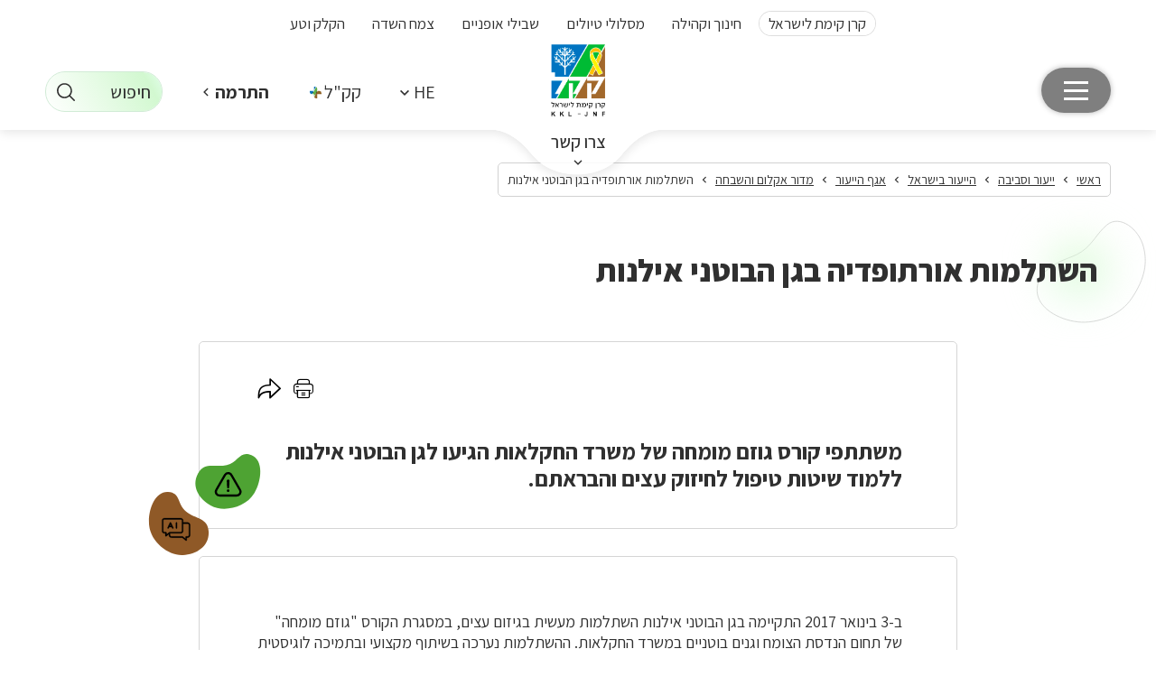

--- FILE ---
content_type: text/html; charset=utf-8
request_url: https://www.kkl.org.il/chief_forester/tree-improvement-introduction-section/ilanot-orthopedics-workshop/
body_size: 43252
content:


<!DOCTYPE html>
<html lang="he" prefix="og: http://ogp.me/ns#">
<head><base href="https://www.kkl.org.il/" /><meta name="title" content="השתלמות אורתופדיה בגן הבוטני אילנות" /><meta content='IE=Edge' http-equiv='X-UA-Compatible'/><script src="/ScriptResource.axd?d=Owq0aHOPPbQ1cOz7yMFGQEpEsTm_dRenQcm7l16jxgck3CoVMJpKwhtkVxS6uhR-EBFym7vr5kH8eRKpCARqke4NtWl25KrVoJvadcwU_tPVyGHx203xa5B4cAtouueG0&amp;t=55b8edd0" type="text/javascript"></script><script type="text/javascript">PioWeb.BrName="WebKit";PioWeb.BrVers=131;PioWeb.NullGifSrc="/SVTemplate/img/_blank.gif";PioWeb.setPagePathProps("/","./");PioWeb.Lang="he";</script><link rel="stylesheet" href="https://www.gstatic.com/dialogflow-console/fast/df-messenger/prod/v1/themes/df-messenger-default.css" />
    <script src="https://www.gstatic.com/dialogflow-console/fast/df-messenger/prod/v1/df-messenger.js"></script>
    <meta name="google-site-verification" content="DkJ8sYJMI75nqEs5ghogv31AYLk4Cy-pKMagtYtW36c" /><meta name="referrer" content="strict-origin-when-cross-origin" /><meta content="IE=Edge" http-equiv="x-ua-compatible" /><meta charset="utf-8" /><meta name="viewport" content="initial-scale=1, minimum-scale=1, width=device-width, initial-scale=1.0" /><title>השתלמות אורתופדיה בגן הבוטני אילנות - קרן קימת לישראל - קק&quot;ל</title><!-- Google Tag Manager -->
<script>(function(w,d,s,l,i){w[l]=w[l]||[];w[l].push({'gtm.start':
new Date().getTime(),event:'gtm.js'});var f=d.getElementsByTagName(s)[0],
j=d.createElement(s),dl=l!='dataLayer'?'&l='+l:'';j.async=true;j.src=
'https://www.googletagmanager.com/gtm.js?id='+i+dl;f.parentNode.insertBefore(j,f);
})(window,document,'script','dataLayer','GTM-M8RQB26');</script>
<!-- End Google Tag Manager -->




<!-- Google Tag Manager (noscript) -->
<noscript><iframe src=https://www.googletagmanager.com/ns.html?id=GTM-M8RQB26
height="0" width="0" style="display:none;visibility:hidden"></iframe></noscript>
<!-- End Google Tag Manager (noscript) -->


<script src="https://components.arma.co.il/app-misrot-net-kkl/loader.js" async defer></script><link rel="canonical" href="https://www.kkl.org.il/chief_forester/tree-improvement-introduction-section/ilanot-orthopedics-workshop/" /><link type="text/css" rel="stylesheet" href="/SVTemplate/css/PioCssResource.css?d=[base64]"/>
<link type="text/css" rel="stylesheet" href="/SVTemplate/css/PioCssResource.css?d=[base64]"/>

        <link rel="alternate" href = "https://www.kkl.org.il/?catid=bb141046-dbd0-43cc-8b59-b129e356a3ba" hreflang = "he"/><link rel="alternate" href = "https://www.kkl.org.il/ar/?catid=bb141046-dbd0-43cc-8b59-b129e356a3ba" hreflang = "ar"/>
       
        <script type= "application/ld+json">{"@context": "https://schema.org","@type": "קרן קימת לישראל - קק''ל","url": "https://www.kkl.org.il/","logo": "https://www.kkl.org.il/files/general/01012025Logo.png"}</script>
        <script type = "application/ld+json">
{
"@context": "https://schema.org",
"@type": "WebSite",
"url": "https://www.kkl.org.il/",
"potentialAction": {
"@type": "SearchAction",
"target": {
"@type": "EntryPoint",
"urlTemplate": "https://www.kkl.org.il/search-results/?searchtags={search_term_string}"
},
"query-input": "required name=search_term_string"
}
}
</script>
        <script type = "application /ld+json">
{"@context": "https://schema.org",
"@type": "Fund",
"image": ["https://www.kkl.org.il/files/general/01012025Logo.png""https://www.kkl.org.il/"],
"address": {
"@type": "PostalAddress",
"streetAddress": " , Jerusalem",
"addressLocality": "Haifa",
"postalCode": "",
"addressCountry": "Israel",
},
"url": "https://www.kkl.org.il/",
"telephone": "1-800-250-250"
</script>


        <link href="https://fonts.googleapis.com/css2?family=Assistant:wght@200;300;400;500;600;700;800&display=swap" rel="stylesheet">
        
        <link rel="stylesheet" href="SVTemplate/css/style-cf.css" />
        <link rel="stylesheet" href="https://cdn.jsdelivr.net/npm/tom-select@2.0.0-rc.5/dist/css/tom-select.css" />
        <script src="https://ajax.googleapis.com/ajax/libs/jquery/3.7.1/jquery.min.js"></script>
        <script>window.jQuery || document.write('<script src="SVTemplate/js/libs/jquery/jquery-3.7.1.min.js">\x3C/script>')</script>
    <meta name="twitter:card" content="summary" /><meta property='og:title' content='השתלמות אורתופדיה בגן הבוטני אילנות - קרן קימת לישראל - קק"ל'/><meta name='twitter:title' content='השתלמות אורתופדיה בגן הבוטני אילנות - קרן קימת לישראל - קק"ל' /><meta property='og:image' content='https://www.kkl.org.il/SVTemplate/img/pionet.jpg' /><meta name='twitter:image' content='https://www.kkl.org.il/SVTemplate/img/pionet.jpg' /><meta property='og:url' content='https://www.kkl.org.il%2fchief_forester%2ftree-improvement-introduction-section%2filanot-orthopedics-workshop%2f' /><script>var __uzdbm_1 = "b51ee3ff-10ab-4059-a3a0-a58fb654afb1";var __uzdbm_2 = "ZjMzNTY2NTctY2E3bi00MGJhLWFiOWItMWZkOThmM2I5MjhhJDE4LjIxOS4xNDQuMTky";var __uzdbm_3 = "7f9000b51ee3ff-10ab-4059-a3a0-a58fb654afb11-17678086289380-0026ad04915182c6f8e10";var __uzdbm_4 = "false";var __uzdbm_5 = "uzmx";var __uzdbm_6 = "7f9000a88ede31-ba36-47d7-b3cb-db1237edcca61-17678086289380-194f41ace3553dd610";var __uzdbm_7 = "kkl.org.il";</script> <script>(function(w, d, e, u, c, g, a, b){ w["SSJSConnectorObj"] = {ss_cid : c, domain_info: "auto"}; a = d.createElement(e); a.async = true; a.src = u; b = d.getElementsByTagName(e)[0]; b.parentNode.insertBefore(a, b); })(window,document,"script","https://cdn.perfdrive.com/aperture/aperture.js","ca7p","ssConf");</script></head>
<body dir="rtl" class="rtl br-not-mobile br-not-IE br-WebKit inner-page kkl-site">
    <script>
 document.addEventListener('DOMContentLoaded', function () {
var dateButton = document.getElementById('MainPageContentPlaceHolder_SVSrvPrezZoneHolder0_ctl01_lnkDate');
 if (dateButton) {
       dateButton.click();
      }
     
   });
</script>

<style>
.rate {
    display: none !important;
}

</style><form method="post" action="/chief_forester/tree-improvement-introduction-section/ilanot-orthopedics-workshop/" id="ctl01">
<div class="aspNetHidden">
<input type="hidden" name="__EVENTTARGET" id="__EVENTTARGET" value="" />
<input type="hidden" name="__EVENTARGUMENT" id="__EVENTARGUMENT" value="" />
<input type="hidden" name="__VIEWSTATE" id="__VIEWSTATE" value="kz+Bzpe3CJJ0q7fR+dYCkJKqwL+RcODecY6HJ4mdaLF807ab6gvT32jrC3vqG/CHZne/gbBQX4UK5VU7NBkZEGH96k1/9Hs8zUSinF+fFtSgcmUOympSwrR9hlKp18xAyMl+5sv3XDo6WolKCnZill4+QcWE44G3DyMJLynjtt8eLc3fyVlqaJ1y7j3MALP2XSRm68AAa5zyc2x8PGbBayvRjmoUap4Q1Sxi+me3iVohd+qvXb72cYEQ9Nx3dzBwwnTmG/337ZPi4IJUgOyQRj6iWvze9qw6XgFrD6laFHh3aAL6eEdtRtrrOrm4w8lKS4hqk59wvBrYYpzH5DMxt82RdtHeG5C03pXuLwB5gJdQFD202ZL8Jdjk5t5oNJx1gdrnI0e0wID1I5t8O8mn6Q3JLgkyWpLdZzq/4067PbXMDjW68fOxAC7OowMhcAvur6/LQ52MWrilVjkpxam0b3Zz+edsSIY46ECCSH7q8G2GTIaQUE91VnhWPq01dI5gtfV5ihFTvKp2eULYOnURAtZl8sRe8uB4Sc3J1NwaNzdA0Yflm6ECje5i4ysqjRVgO6XyuaNA//HsxnnBXTHnT4jKG+1Xun58NZI7iwsTgy80tcbcz9rDEQY+/KtaSavGn/rbksZkP8IGwY6+5VIUvg==" />
</div>

<script type="text/javascript">
//<![CDATA[
var theForm = document.forms['ctl01'];
if (!theForm) {
    theForm = document.ctl01;
}
function __doPostBack(eventTarget, eventArgument) {
    if (!theForm.onsubmit || (theForm.onsubmit() != false)) {
        theForm.__EVENTTARGET.value = eventTarget;
        theForm.__EVENTARGUMENT.value = eventArgument;
        theForm.submit();
    }
}
//]]>
</script>


<script src="https://ajax.aspnetcdn.com/ajax/4.6/1/WebForms.js" type="text/javascript"></script>
<script type="text/javascript">
//<![CDATA[
window.WebForm_PostBackOptions||document.write('<script type="text/javascript" src="/WebResource.axd?d=pynGkmcFUV13He1Qd6_TZJDpkhiYksQiP15Eh-8CD5_fHW8QUcgOW3dKHCgrhn0St7BOntRQlGsaKW1fW6GnHQ2&amp;t=637823437705833095"><\/script>');//]]>
</script>


<INPUT type="hidden" name="__PIOWEBPGRT" value=""/><INPUT type="hidden" name="__PIOWEBPGRA" value=""/><SCRIPT>function __doPostBack_PWPGR(c,a){var oForm=document.forms['aspnetForm'];if(!oForm)oForm=document.aspnetForm;if(!oForm)oForm=document.forms[0];oForm.__PIOWEBPGRT.value=c;oForm.__PIOWEBPGRA.value=a;__doPostBack(c,a);}</SCRIPT>
<script src="https://ajax.aspnetcdn.com/ajax/4.6/1/MicrosoftAjax.js" type="text/javascript"></script>
<script type="text/javascript">
//<![CDATA[
(window.Sys && Sys._Application && Sys.Observer)||document.write('<script type="text/javascript" src="/ScriptResource.axd?d=NJmAwtEo3Ipnlaxl6CMhvn_wd5aqKZHV75SsQk8gYhvb8dflBR-OIYv_QR64QvHhHAbhf_JwEM4FOrpzOV2rYuurNboHqme6cQ_eL3sdkYn3qL2RpKa3cfBCyQ9ezCXcTgcDu3ypGkd2vFlyRlXkjefFgn0fX8Krmj-DuTbR7Dw1&t=ffffffffaa493ab8"><\/script>');//]]>
</script>

<script src="https://ajax.aspnetcdn.com/ajax/4.6/1/MicrosoftAjaxWebForms.js" type="text/javascript"></script>
<script type="text/javascript">
//<![CDATA[
(window.Sys && Sys.WebForms)||document.write('<script type="text/javascript" src="/ScriptResource.axd?d=dwY9oWetJoJoVpgL6Zq8OFuqHKbBUi0FKIJLy-lllbRDwtpYh1PAcHowM-3-9cqhZRzpDPYqinYDxOnZQjbZfs7U9mJxeh2ur5GSphkBnkzJBspZlu5STMdEnl5akiOlcbjTT7Kh3itGw8tLFlE3epLzyabg-r4oMLRoSOC6Mb41&t=ffffffffaa493ab8"><\/script>');//]]>
</script>

<div class="aspNetHidden">

	<input type="hidden" name="__VIEWSTATEGENERATOR" id="__VIEWSTATEGENERATOR" value="CA0B0334" />
</div>
        <script type="text/javascript">
//<![CDATA[
Sys.WebForms.PageRequestManager._initialize('ctl00$ctl00$AjaxScriptManager', 'ctl01', ['tctl00$ctl00$MessegeCounter$ajaxPanel','MessegeCounter_ajaxPanel'], ['ctl00$ctl00$MessegeCounter','MessegeCounter'], [], 120, 'ctl00$ctl00');
//]]>
</script>

        <script type="text/javascript">
            var VERSION_LABEL = "1.0.2.34";
            var SV_VERSION_LABEL = "";
            var VERSION_DEPLOYMENT_DATE = "08-05-2025";
            var APP_LOAD_DATETIME = "07/01/2026 16:06:44";
        </script>
        <section class="page-content">
            
<header class="page-header">
    <div class="page-header_bg-wrap">
        <div class="page-header_bg"></div>
    </div>
    <nav class="accessibility-menu hidden" aria-label="תפריט קיצורי דרך">
        
        <ul>
            <li><a href="#access-content" class="skip">דלג לתוכן העמוד</a></li>
            <li><a href="https://www.kkl.org.il/" class="skip">עמוד הבית</a></li>
            <li><a href="#menu-trigger" class="skip">עבור לתפריט ראשי</a></li>
            <li><a href="#footer-menu" class="skip">עבור לקישורים מומלצים בתחתית העמוד</a></li>
            
        </ul>
    </nav>
    
<nav id="access-main-menu" class="page-header_menu main-menu" role="navigation">
    <DIV class="language-block"><a href="javascript: void(0)" role="button" aria-expanded="false" aria-label="שנה שפה עברית" class="lang-toggle nd-toggle opener""><SPAN>He</SPAN><i aria-hidden='true' class="icon-keyboard_arrow_down"></i></a><UL class="drop popup lang-select"  lang="en"><LI class="site-lang-link-am"><A href="https://www.kkl.org.il/am/" aria-label="Amharic">Am</A></LI><LI class="site-lang-link-ar"><A href="https://www.kkl.org.il/ar/" aria-label="Arabic">Ar</A></LI><LI class="site-lang-link-en"><A href="https://www.kkl-jnf.org/" aria-label="English">Eng</A></LI><LI class="site-lang-link-es"><A href="https://www.kkl.org.il/es/" aria-label="Spanish">Es</A></LI><LI class="site-lang-link-fr"><A href="https://www.kkl.org.il/fr/" aria-label="France">Fr</A></LI><LI class="site-lang-link-ru"><A href="https://ea.kkl-jnf.org/" aria-label="Russian">Ru</A></LI></UL></DIV>
    <div class="main-menu_first-level-wrap">
        <ul class="main-menu_first-level-list main-menu_level-list">
            
                    <div class="mobile search-box" role="listitem">
                        <input type="search" id="ctlMobileSearch" placeholder="חיפוש" class="search-box-input" /><span class="icon-search search-box-icon"></span>
                    </div>
                
                    
                
                    
                        <li class='main-menu_first-level-item main-menu_level-item  parent-node'>
                            <a class='main-menu_first-level-link main-menu_level-link '
                                target='_self'
                                href="/recreation-and-tours/"
                                 role='button''
                                ><span class='sr-only'>פתח תפריט</span><span>טיולים ופנאי</span></a>
                            
                                <div class="main-menu_second-level-wrap main-menu_level-wrapper">
                                    <div class="scroll-ios-menu">
                                        <ul class="main-menu_second-level-list main-menu_level-list">
                                            <li class="main-menu_second-level-item main-menu_level-item main-menu_lobby-back">
                                                <a role="button" class="main-menu_back" href="#"><i aria-hidden="true" class="icon-small-arrow-left"></i><span class="sr-only">חזרה</span></a>
                                                <a class="lobby-link" href='/recreation-and-tours/' target='_self'>
                                                    טיולים ופנאי
                                                </a>
                                            </li>
                                            
                                                
                                                    <li class='main-menu_second-level-item main-menu_level-item  parent-node'>
                                                        <a class='main-menu_second-level-link main-menu_level-link  parent-node'
                                                            target='_self'
                                                            href="/parks_and_forests/"                                                           
                                                             aria-expanded="false" role="button">
                                                             <span class='sr-only'>פתח תפריט</span>
                                                            <span>יערות פארקים ואתרים</span></a>
                                                        
                                                            <div class="main-menu_third-level-wrap main-menu_level-wrapper">
                                                                <div class="scroll-ios-menu">
                                                                    <ul class="main-menu_third-level-list main-menu_level-list">
                                                                        <li class="main-menu_third-level-item main-menu_level-item main-menu_lobby-back">
                                                                            <a role="button" class="main-menu_back" href="#"><i aria-hidden="true" class="icon-small-arrow-left"></i><span class="sr-only">חזרה</span></a>
                                                                            <a class="lobby-link" href='/parks_and_forests/' target='_self'>
                                                                                יערות פארקים ואתרים
                                                                            </a>
                                                                        </li>
                                                                        
                                                                                <li class="main-menu_third-level-item main-menu_level-item">
                                                                                    <a class='main-menu_third-level-link main-menu_level-link '
                                                                                        target='_self'
                                                                                        href="/parks_and_forests/hula_lake/"><span>אגמון החולה קק"ל</span></a>
                                                                                </li>
                                                                            
                                                                                <li class="main-menu_third-level-item main-menu_level-item">
                                                                                    <a class='main-menu_third-level-link main-menu_level-link '
                                                                                        target='_self'
                                                                                        href="/parks_and_forests/eretz-hachardonim/"><span>ארץ החרדונים</span></a>
                                                                                </li>
                                                                            
                                                                                <li class="main-menu_third-level-item main-menu_level-item">
                                                                                    <a class='main-menu_third-level-link main-menu_level-link '
                                                                                        target='_self'
                                                                                        href="/parks_and_forests/beerot-yitzhak/"><span>בארות יצחק הישנה ומרכז המורשת בארות בנגב</span></a>
                                                                                </li>
                                                                            
                                                                                <li class="main-menu_third-level-item main-menu_level-item">
                                                                                    <a class='main-menu_third-level-link main-menu_level-link '
                                                                                        target='_self'
                                                                                        href="/golan_heights/"><span>גולן</span></a>
                                                                                </li>
                                                                            
                                                                                <li class="main-menu_third-level-item main-menu_level-item">
                                                                                    <a class='main-menu_third-level-link main-menu_level-link '
                                                                                        target='_self'
                                                                                        href="/parks_and_forests/hashalom_road/"><span>דרך השלום בערבה</span></a>
                                                                                </li>
                                                                            
                                                                                <li class="main-menu_third-level-item main-menu_level-item">
                                                                                    <a class='main-menu_third-level-link main-menu_level-link '
                                                                                        target='_self'
                                                                                        href="/parks_and_forests/turan-scenic-road/"><span>דרך נוף הר תורען</span></a>
                                                                                </li>
                                                                            
                                                                                <li class="main-menu_third-level-item main-menu_level-item">
                                                                                    <a class='main-menu_third-level-link main-menu_level-link '
                                                                                        target='_self'
                                                                                        href="/parks_and_forests/gilboa_forests/"><span>הר ברקן ויער הגלבוע</span></a>
                                                                                </li>
                                                                            
                                                                                <li class="main-menu_third-level-item main-menu_level-item">
                                                                                    <a class='main-menu_third-level-link main-menu_level-link '
                                                                                        target='_self'
                                                                                        href="/parks_and_forests/nations_grove/"><span>חורשת האומות ביער ירושלים</span></a>
                                                                                </li>
                                                                            
                                                                                <li class="main-menu_third-level-item main-menu_level-item">
                                                                                    <a class='main-menu_third-level-link main-menu_level-link '
                                                                                        target='_self'
                                                                                        href="/parks_and_forests/zipori_forests/"><span>טחנת הנזירים ויערות ציפורי</span></a>
                                                                                </li>
                                                                            
                                                                                <li class="main-menu_third-level-item main-menu_level-item">
                                                                                    <a class='main-menu_third-level-link main-menu_level-link '
                                                                                        target='_self'
                                                                                        href="/parks_and_forests/ilanot-forest-and-arboretum/"><span>יער אילנות - יער, גן בוטני יערני (ארבורטום) ומרכז</span></a>
                                                                                </li>
                                                                            
                                                                                <li class="main-menu_third-level-item main-menu_level-item">
                                                                                    <a class='main-menu_third-level-link main-menu_level-link '
                                                                                        target='_self'
                                                                                        href="/parks_and_forests/alona_forest/"><span>יער אלונה</span></a>
                                                                                </li>
                                                                            
                                                                                <li class="main-menu_third-level-item main-menu_level-item">
                                                                                    <a class='main-menu_third-level-link main-menu_level-link '
                                                                                        target='_self'
                                                                                        href="/parks_and_forests/eshtaol-forest-burma-road/"><span>יער אשתאול-דרך בורמה</span></a>
                                                                                </li>
                                                                            
                                                                                <li class="main-menu_third-level-item main-menu_level-item">
                                                                                    <a class='main-menu_third-level-link main-menu_level-link '
                                                                                        target='_self'
                                                                                        href="/parks_and_forests/beeri_forest/"><span>יער בארי</span></a>
                                                                                </li>
                                                                            
                                                                                <li class="main-menu_third-level-item main-menu_level-item">
                                                                                    <a class='main-menu_third-level-link main-menu_level-link '
                                                                                        target='_self'
                                                                                        href="/parks_and_forests/biria_forest/"><span>יער ביריה-מירון</span></a>
                                                                                </li>
                                                                            
                                                                                <li class="main-menu_third-level-item main-menu_level-item">
                                                                                    <a class='main-menu_third-level-link main-menu_level-link '
                                                                                        target='_self'
                                                                                        href="/parks_and_forests/beit_keshet_forest/"><span>יער בית קשת</span></a>
                                                                                </li>
                                                                            
                                                                                <li class="main-menu_third-level-item main-menu_level-item">
                                                                                    <a class='main-menu_third-level-link main-menu_level-link '
                                                                                        target='_self'
                                                                                        href="/parks_and_forests/ben_shemen_forest/"><span>יער בן שמן</span></a>
                                                                                </li>
                                                                            
                                                                                <li class="main-menu_third-level-item main-menu_level-item">
                                                                                    <a class='main-menu_third-level-link main-menu_level-link '
                                                                                        target='_self'
                                                                                        href="/parks_and_forests/baram_forests/"><span>יער ברעם</span></a>
                                                                                </li>
                                                                            
                                                                                <li class="main-menu_third-level-item main-menu_level-item">
                                                                                    <a class='main-menu_third-level-link main-menu_level-link '
                                                                                        target='_self'
                                                                                        href="/parks_and_forests/dvira_forest/"><span>יער דבירה</span></a>
                                                                                </li>
                                                                            
                                                                                <li class="main-menu_third-level-item main-menu_level-item">
                                                                                    <a class='main-menu_third-level-link main-menu_level-link '
                                                                                        target='_self'
                                                                                        href="/parks_and_forests/hachamisha/"><span>יער החמישה</span></a>
                                                                                </li>
                                                                            
                                                                                <li class="main-menu_third-level-item main-menu_level-item">
                                                                                    <a class='main-menu_third-level-link main-menu_level-link '
                                                                                        target='_self'
                                                                                        href="/parks_and_forests/hakoach_forest/"><span>יער הכ"ח</span></a>
                                                                                </li>
                                                                            
                                                                                <li class="main-menu_third-level-item main-menu_level-item">
                                                                                    <a class='main-menu_third-level-link main-menu_level-link '
                                                                                        target='_self'
                                                                                        href="/parks_and_forests/shahariya_forest/"><span>יער המלאכים - שחריה</span></a>
                                                                                </li>
                                                                            
                                                                                <li class="main-menu_third-level-item main-menu_level-item">
                                                                                    <a class='main-menu_third-level-link main-menu_level-link '
                                                                                        target='_self'
                                                                                        href="/parks_and_forests/hamegenim_forest/"><span>יער המגינים</span></a>
                                                                                </li>
                                                                            
                                                                                <li class="main-menu_third-level-item main-menu_level-item">
                                                                                    <a class='main-menu_third-level-link main-menu_level-link '
                                                                                        target='_self'
                                                                                        href="/parks_and_forests/kdoshim_forest/"><span>יער הקדושים</span></a>
                                                                                </li>
                                                                            
                                                                                <li class="main-menu_third-level-item main-menu_level-item">
                                                                                    <a class='main-menu_third-level-link main-menu_level-link '
                                                                                        target='_self'
                                                                                        href="/parks_and_forests/hulda_forest/"><span>יער חולדה - בית הרצל</span></a>
                                                                                </li>
                                                                            
                                                                                <li class="main-menu_third-level-item main-menu_level-item">
                                                                                    <a class='main-menu_third-level-link main-menu_level-link '
                                                                                        target='_self'
                                                                                        href="/parks_and_forests/hadera_forest/"><span>יער חדרה</span></a>
                                                                                </li>
                                                                            
                                                                                <li class="main-menu_third-level-item main-menu_level-item">
                                                                                    <a class='main-menu_third-level-link main-menu_level-link '
                                                                                        target='_self'
                                                                                        href="/parks_and_forests/yaar-hof-hacarmel/"><span>יער חוף הכרמל</span></a>
                                                                                </li>
                                                                            
                                                                                <li class="main-menu_third-level-item main-menu_level-item">
                                                                                    <a class='main-menu_third-level-link main-menu_level-link '
                                                                                        target='_self'
                                                                                        href="/parks_and_forests/chorashim_forest/"><span>יער חורשים</span></a>
                                                                                </li>
                                                                            
                                                                                <li class="main-menu_third-level-item main-menu_level-item">
                                                                                    <a class='main-menu_third-level-link main-menu_level-link '
                                                                                        target='_self'
                                                                                        href="/parks_and_forests/hanita_forest/"><span>יער חניתה</span></a>
                                                                                </li>
                                                                            
                                                                                <li class="main-menu_third-level-item main-menu_level-item">
                                                                                    <a class='main-menu_third-level-link main-menu_level-link '
                                                                                        target='_self'
                                                                                        href="/parks_and_forests/hazerim_statues_road/"><span>יער חצרים - דרך הפסלים</span></a>
                                                                                </li>
                                                                            
                                                                                <li class="main-menu_third-level-item main-menu_level-item">
                                                                                    <a class='main-menu_third-level-link main-menu_level-link '
                                                                                        target='_self'
                                                                                        href="/parks_and_forests/haruvit_forest/"><span>יער חרובית</span></a>
                                                                                </li>
                                                                            
                                                                                <li class="main-menu_third-level-item main-menu_level-item">
                                                                                    <a class='main-menu_third-level-link main-menu_level-link '
                                                                                        target='_self'
                                                                                        href="/parks_and_forests/jerusalem_forest/"><span>יער ירושלים</span></a>
                                                                                </li>
                                                                            
                                                                                <li class="main-menu_third-level-item main-menu_level-item">
                                                                                    <a class='main-menu_third-level-link main-menu_level-link '
                                                                                        target='_self'
                                                                                        href="/parks_and_forests/yatir_forest/"><span>יער יתיר</span></a>
                                                                                </li>
                                                                            
                                                                                <li class="main-menu_third-level-item main-menu_level-item">
                                                                                    <a class='main-menu_third-level-link main-menu_level-link '
                                                                                        target='_self'
                                                                                        href="/parks_and_forests/lavi-forest/"><span>יער לביא</span></a>
                                                                                </li>
                                                                            
                                                                                <li class="main-menu_third-level-item main-menu_level-item">
                                                                                    <a class='main-menu_third-level-link main-menu_level-link '
                                                                                        target='_self'
                                                                                        href="/parks_and_forests/lahav_forest/"><span>יער להב</span></a>
                                                                                </li>
                                                                            
                                                                                <li class="main-menu_third-level-item main-menu_level-item">
                                                                                    <a class='main-menu_third-level-link main-menu_level-link '
                                                                                        target='_self'
                                                                                        href="/parks_and_forests/gezer-nachshon-forests/"><span>יער לח"י, המגינים וחורשת המטוס ביערות גזר - נחשון</span></a>
                                                                                </li>
                                                                            
                                                                                <li class="main-menu_third-level-item main-menu_level-item">
                                                                                    <a class='main-menu_third-level-link main-menu_level-link '
                                                                                        target='_self'
                                                                                        href="/parks_and_forests/landoy_forest/"><span>יער לנדוי</span></a>
                                                                                </li>
                                                                            
                                                                                <li class="main-menu_third-level-item main-menu_level-item">
                                                                                    <a class='main-menu_third-level-link main-menu_level-link '
                                                                                        target='_self'
                                                                                        href="/parks_and_forests/majdal_shams/"><span>יער מג'דל שמס</span></a>
                                                                                </li>
                                                                            
                                                                                <li class="main-menu_third-level-item main-menu_level-item">
                                                                                    <a class='main-menu_third-level-link main-menu_level-link '
                                                                                        target='_self'
                                                                                        href="/parks_and_forests/meitar_forest/"><span>יער מיתר</span></a>
                                                                                </li>
                                                                            
                                                                                <li class="main-menu_third-level-item main-menu_level-item">
                                                                                    <a class='main-menu_third-level-link main-menu_level-link '
                                                                                        target='_self'
                                                                                        href="/parks_and_forests/neve-ilan-forest/"><span>יער נווה אילן</span></a>
                                                                                </li>
                                                                            
                                                                                <li class="main-menu_third-level-item main-menu_level-item">
                                                                                    <a class='main-menu_third-level-link main-menu_level-link '
                                                                                        target='_self'
                                                                                        href="/parks_and_forests/sataf_forest/"><span>יער סטף</span></a>
                                                                                </li>
                                                                            
                                                                                <li class="main-menu_third-level-item main-menu_level-item">
                                                                                    <a class='main-menu_third-level-link main-menu_level-link '
                                                                                        target='_self'
                                                                                        href="/parks_and_forests/iron_forest/"><span>יער עירון</span></a>
                                                                                </li>
                                                                            
                                                                                <li class="main-menu_third-level-item main-menu_level-item">
                                                                                    <a class='main-menu_third-level-link main-menu_level-link '
                                                                                        target='_self'
                                                                                        href="/parks_and_forests/aminadav-forest/"><span>יער עמינדב ויד קנדי</span></a>
                                                                                </li>
                                                                            
                                                                                <li class="main-menu_third-level-item main-menu_level-item">
                                                                                    <a class='main-menu_third-level-link main-menu_level-link '
                                                                                        target='_self'
                                                                                        href="/parks_and_forests/poleg_forest/"><span>יער פולג</span></a>
                                                                                </li>
                                                                            
                                                                                <li class="main-menu_third-level-item main-menu_level-item">
                                                                                    <a class='main-menu_third-level-link main-menu_level-link '
                                                                                        target='_self'
                                                                                        href="/parks_and_forests/hanasi_forest/"><span>יער צרעה - הנשיא</span></a>
                                                                                </li>
                                                                            
                                                                                <li class="main-menu_third-level-item main-menu_level-item">
                                                                                    <a class='main-menu_third-level-link main-menu_level-link '
                                                                                        target='_self'
                                                                                        href="/parks_and_forests/kadima_forest/"><span>יער קדימה</span></a>
                                                                                </li>
                                                                            
                                                                                <li class="main-menu_third-level-item main-menu_level-item">
                                                                                    <a class='main-menu_third-level-link main-menu_level-link '
                                                                                        target='_self'
                                                                                        href="/parks_and_forests/pisgat_zeev_forest/"><span>יער קהילתי פסגת זאב-נווה יעקב (מיר)</span></a>
                                                                                </li>
                                                                            
                                                                                <li class="main-menu_third-level-item main-menu_level-item">
                                                                                    <a class='main-menu_third-level-link main-menu_level-link '
                                                                                        target='_self'
                                                                                        href="/parks_and_forests/rosh_haayin_forest/"><span>יער קהילתי ראש העין</span></a>
                                                                                </li>
                                                                            
                                                                                <li class="main-menu_third-level-item main-menu_level-item">
                                                                                    <a class='main-menu_third-level-link main-menu_level-link '
                                                                                        target='_self'
                                                                                        href="/ramot_mitzpe_naftuch/"><span>יער קהילתי רמות</span></a>
                                                                                </li>
                                                                            
                                                                                <li class="main-menu_third-level-item main-menu_level-item">
                                                                                    <a class='main-menu_third-level-link main-menu_level-link '
                                                                                        target='_self'
                                                                                        href="/parks_and_forests/shoham-park/"><span>יער קהילתי שוהם</span></a>
                                                                                </li>
                                                                            
                                                                                <li class="main-menu_third-level-item main-menu_level-item">
                                                                                    <a class='main-menu_third-level-link main-menu_level-link '
                                                                                        target='_self'
                                                                                        href="/parks_and_forests/kiryat_ata_forest/"><span>יער קרית אתא</span></a>
                                                                                </li>
                                                                            
                                                                                <li class="main-menu_third-level-item main-menu_level-item">
                                                                                    <a class='main-menu_third-level-link main-menu_level-link '
                                                                                        target='_self'
                                                                                        href="/parks_and_forests/keren_hacarmel_forest/"><span>יער קרן הכרמל</span></a>
                                                                                </li>
                                                                            
                                                                                <li class="main-menu_third-level-item main-menu_level-item">
                                                                                    <a class='main-menu_third-level-link main-menu_level-link '
                                                                                        target='_self'
                                                                                        href="/parks_and_forests/dudaim_ramot/"><span>יער רמות (דודאים)</span></a>
                                                                                </li>
                                                                            
                                                                                <li class="main-menu_third-level-item main-menu_level-item">
                                                                                    <a class='main-menu_third-level-link main-menu_level-link '
                                                                                        target='_self'
                                                                                        href="/parks_and_forests/segev-forest/"><span>יער שגב</span></a>
                                                                                </li>
                                                                            
                                                                                <li class="main-menu_third-level-item main-menu_level-item">
                                                                                    <a class='main-menu_third-level-link main-menu_level-link '
                                                                                        target='_self'
                                                                                        href="/parks_and_forests/switzerland_forest/"><span>יער שוויץ</span></a>
                                                                                </li>
                                                                            
                                                                                <li class="main-menu_third-level-item main-menu_level-item">
                                                                                    <a class='main-menu_third-level-link main-menu_level-link '
                                                                                        target='_self'
                                                                                        href="/parks_and_forests/shokeda-forest/"><span>יער שוקדה</span></a>
                                                                                </li>
                                                                            
                                                                                <li class="main-menu_third-level-item main-menu_level-item">
                                                                                    <a class='main-menu_third-level-link main-menu_level-link '
                                                                                        target='_self'
                                                                                        href="/parks_and_forests/beit-eshel/"><span>מצפה בית אשל</span></a>
                                                                                </li>
                                                                            
                                                                                <li class="main-menu_third-level-item main-menu_level-item">
                                                                                    <a class='main-menu_third-level-link main-menu_level-link '
                                                                                        target='_self'
                                                                                        href="/parks_and_forests/david-nachmias-center/"><span>מרכז המבקרים ע"ש דוד נחמיאס</span></a>
                                                                                </li>
                                                                            
                                                                                <li class="main-menu_third-level-item main-menu_level-item">
                                                                                    <a class='main-menu_third-level-link main-menu_level-link '
                                                                                        target='_self'
                                                                                        href="/parks_and_forests/besor_stream/"><span>נחל הבשור - דרך נוף</span></a>
                                                                                </li>
                                                                            
                                                                                <li class="main-menu_third-level-item main-menu_level-item">
                                                                                    <a class='main-menu_third-level-link main-menu_level-link '
                                                                                        target='_self'
                                                                                        href="/parks_and_forests/harod_stream/"><span>נחל חרוד</span></a>
                                                                                </li>
                                                                            
                                                                                <li class="main-menu_third-level-item main-menu_level-item">
                                                                                    <a class='main-menu_third-level-link main-menu_level-link '
                                                                                        target='_self'
                                                                                        href="/parks_and_forests/anzac-trail/"><span>נתיב אנז"ק</span></a>
                                                                                </li>
                                                                            
                                                                                <li class="main-menu_third-level-item main-menu_level-item">
                                                                                    <a class='main-menu_third-level-link main-menu_level-link '
                                                                                        target='_self'
                                                                                        href="/parks_and_forests/sataf/"><span>סטף</span></a>
                                                                                </li>
                                                                            
                                                                                <li class="main-menu_third-level-item main-menu_level-item">
                                                                                    <a class='main-menu_third-level-link main-menu_level-link '
                                                                                        target='_self'
                                                                                        href="/parks_and_forests/kabri-gaaton-forest/"><span>עין געתון ויער כברי</span></a>
                                                                                </li>
                                                                            
                                                                                <li class="main-menu_third-level-item main-menu_level-item">
                                                                                    <a class='main-menu_third-level-link main-menu_level-link '
                                                                                        target='_self'
                                                                                        href="/parks_and_forests/adamit_park/"><span>פארק אדמית</span></a>
                                                                                </li>
                                                                            
                                                                                <li class="main-menu_third-level-item main-menu_level-item">
                                                                                    <a class='main-menu_third-level-link main-menu_level-link '
                                                                                        target='_self'
                                                                                        href="/parks_and_forests/ofakim_park/"><span>פארק אופקים</span></a>
                                                                                </li>
                                                                            
                                                                                <li class="main-menu_third-level-item main-menu_level-item">
                                                                                    <a class='main-menu_third-level-link main-menu_level-link '
                                                                                        target='_self'
                                                                                        href="/parks_and_forests/nachal-alexander-italy-park/"><span>פארק איטליה - נחל אלכסנדר</span></a>
                                                                                </li>
                                                                            
                                                                                <li class="main-menu_third-level-item main-menu_level-item">
                                                                                    <a class='main-menu_third-level-link main-menu_level-link '
                                                                                        target='_self'
                                                                                        href="/parks_and_forests/ayalon_canada_park/"><span>פארק איילון - קנדה</span></a>
                                                                                </li>
                                                                            
                                                                                <li class="main-menu_third-level-item main-menu_level-item">
                                                                                    <a class='main-menu_third-level-link main-menu_level-link '
                                                                                        target='_self'
                                                                                        href="/parks_and_forests/begin_park/"><span>פארק בגין</span></a>
                                                                                </li>
                                                                            
                                                                                <li class="main-menu_third-level-item main-menu_level-item">
                                                                                    <a class='main-menu_third-level-link main-menu_level-link '
                                                                                        target='_self'
                                                                                        href="/parks_and_forests/ben-gurion-park/"><span>פארק בן גוריון</span></a>
                                                                                </li>
                                                                            
                                                                                <li class="main-menu_third-level-item main-menu_level-item">
                                                                                    <a class='main-menu_third-level-link main-menu_level-link '
                                                                                        target='_self'
                                                                                        href="/parks_and_forests/britain_park/"><span>פארק בריטניה</span></a>
                                                                                </li>
                                                                            
                                                                                <li class="main-menu_third-level-item main-menu_level-item">
                                                                                    <a class='main-menu_third-level-link main-menu_level-link '
                                                                                        target='_self'
                                                                                        href="/parks_and_forests/golda_park/"><span>פארק גולדה</span></a>
                                                                                </li>
                                                                            
                                                                                <li class="main-menu_third-level-item main-menu_level-item">
                                                                                    <a class='main-menu_third-level-link main-menu_level-link '
                                                                                        target='_self'
                                                                                        href="/parks_and_forests/goren_park/"><span>פארק גורן</span></a>
                                                                                </li>
                                                                            
                                                                                <li class="main-menu_third-level-item main-menu_level-item">
                                                                                    <a class='main-menu_third-level-link main-menu_level-link '
                                                                                        target='_self'
                                                                                        href="/parks_and_forests/holland-park/"><span>פארק הולנד באילת</span></a>
                                                                                </li>
                                                                            
                                                                                <li class="main-menu_third-level-item main-menu_level-item">
                                                                                    <a class='main-menu_third-level-link main-menu_level-link '
                                                                                        target='_self'
                                                                                        href="/parks_and_forests/jordan_park/"><span>פארק הירדן</span></a>
                                                                                </li>
                                                                            
                                                                                <li class="main-menu_third-level-item main-menu_level-item">
                                                                                    <a class='main-menu_third-level-link main-menu_level-link '
                                                                                        target='_self'
                                                                                        href="/parks_and_forests/eilat-birds_park/"><span>פארק הצפרות אילת</span></a>
                                                                                </li>
                                                                            
                                                                                <li class="main-menu_third-level-item main-menu_level-item">
                                                                                    <a class='main-menu_third-level-link main-menu_level-link '
                                                                                        target='_self'
                                                                                        href="/parks_and_forests/jabotinsky_shuni_park/"><span>פארק ז'בוטינסקי - שוני</span></a>
                                                                                </li>
                                                                            
                                                                                <li class="main-menu_third-level-item main-menu_level-item">
                                                                                    <a class='main-menu_third-level-link main-menu_level-link '
                                                                                        target='_self'
                                                                                        href="/parks_and_forests/beer_sheba_park/"><span>פארק נחל באר שבע</span></a>
                                                                                </li>
                                                                            
                                                                                <li class="main-menu_third-level-item main-menu_level-item">
                                                                                    <a class='main-menu_third-level-link main-menu_level-link '
                                                                                        target='_self'
                                                                                        href="/parks_and_forests/adolam_france_park/"><span>פארק עדולם - צרפת</span></a>
                                                                                </li>
                                                                            
                                                                                <li class="main-menu_third-level-item main-menu_level-item">
                                                                                    <a class='main-menu_third-level-link main-menu_level-link '
                                                                                        target='_self'
                                                                                        href="/parks_and_forests/park_orvim/"><span>פארק עורבים</span></a>
                                                                                </li>
                                                                            
                                                                                <li class="main-menu_third-level-item main-menu_level-item">
                                                                                    <a class='main-menu_third-level-link main-menu_level-link '
                                                                                        target='_self'
                                                                                        href="/parks_and_forests/tchelet_valley/"><span>פארק עמק התכלת</span></a>
                                                                                </li>
                                                                            
                                                                                <li class="main-menu_third-level-item main-menu_level-item">
                                                                                    <a class='main-menu_third-level-link main-menu_level-link '
                                                                                        target='_self'
                                                                                        href="/parks_and_forests/us_park/"><span>פארק עצמאות ארצות הברית</span></a>
                                                                                </li>
                                                                            
                                                                                <li class="main-menu_third-level-item main-menu_level-item">
                                                                                    <a class='main-menu_third-level-link main-menu_level-link '
                                                                                        target='_self'
                                                                                        href="/parks_and_forests/rosh-tzipor-park/"><span>פארק ראש ציפור</span></a>
                                                                                </li>
                                                                            
                                                                                <li class="main-menu_third-level-item main-menu_level-item">
                                                                                    <a class='main-menu_third-level-link main-menu_level-link '
                                                                                        target='_self'
                                                                                        href="/parks_and_forests/rabin_park/"><span>פארק רבין</span></a>
                                                                                </li>
                                                                            
                                                                                <li class="main-menu_third-level-item main-menu_level-item">
                                                                                    <a class='main-menu_third-level-link main-menu_level-link '
                                                                                        target='_self'
                                                                                        href="/parks_and_forests/ramat_menashe/"><span>פארק רמת מנשה</span></a>
                                                                                </li>
                                                                            
                                                                                <li class="main-menu_third-level-item main-menu_level-item">
                                                                                    <a class='main-menu_third-level-link main-menu_level-link '
                                                                                        target='_self'
                                                                                        href="/parks_and_forests/grar_park/"><span>פארק שרשרת נחל גרר</span></a>
                                                                                </li>
                                                                            
                                                                                <li class="main-menu_third-level-item main-menu_level-item">
                                                                                    <a class='main-menu_third-level-link main-menu_level-link '
                                                                                        target='_self'
                                                                                        href="/parks_and_forests/timna-park/"><span>פארק תמנע</span></a>
                                                                                </li>
                                                                            
                                                                                <li class="main-menu_third-level-item main-menu_level-item">
                                                                                    <a class='main-menu_third-level-link main-menu_level-link '
                                                                                        target='_self'
                                                                                        href="/parks_and_forests/naftali_mountains/"><span>רכס הרי נפתלי</span></a>
                                                                                </li>
                                                                            
                                                                                <li class="main-menu_third-level-item main-menu_level-item">
                                                                                    <a class='main-menu_third-level-link main-menu_level-link '
                                                                                        target='_self'
                                                                                        href="/parks_and_forests/shaphir_shlulit_park/"><span>שלולית החורף בשפיר</span></a>
                                                                                </li>
                                                                            
                                                                   </ul>
                                                                </div>
                                                            </div>
                                                        
                                                    </li>
                                                
                                                    <li class='main-menu_second-level-item main-menu_level-item  parent-node'>
                                                        <a class='main-menu_second-level-link main-menu_level-link  parent-node'
                                                            target='_self'
                                                            href="/recreation-and-tours/messages/"                                                           
                                                             aria-expanded="false" role="button">
                                                             <span class='sr-only'>פתח תפריט</span>
                                                            <span>הודעות למטיילים</span></a>
                                                        
                                                            <div class="main-menu_third-level-wrap main-menu_level-wrapper">
                                                                <div class="scroll-ios-menu">
                                                                    <ul class="main-menu_third-level-list main-menu_level-list">
                                                                        <li class="main-menu_third-level-item main-menu_level-item main-menu_lobby-back">
                                                                            <a role="button" class="main-menu_back" href="#"><i aria-hidden="true" class="icon-small-arrow-left"></i><span class="sr-only">חזרה</span></a>
                                                                            <a class="lobby-link" href='/recreation-and-tours/messages/' target='_self'>
                                                                                הודעות למטיילים
                                                                            </a>
                                                                        </li>
                                                                        
                                                                                <li class="main-menu_third-level-item main-menu_level-item">
                                                                                    <a class='main-menu_third-level-link main-menu_level-link '
                                                                                        target='_self'
                                                                                        href="/processional_moth/"><span>תהלוכן האורן - מידע כללי</span></a>
                                                                                </li>
                                                                            
                                                                                <li class="main-menu_third-level-item main-menu_level-item">
                                                                                    <a class='main-menu_third-level-link main-menu_level-link '
                                                                                        target='_self'
                                                                                        href="/forest_herds/"><span>רעייה ביערות</span></a>
                                                                                </li>
                                                                            
                                                                                <li class="main-menu_third-level-item main-menu_level-item">
                                                                                    <a class='main-menu_third-level-link main-menu_level-link '
                                                                                        target='_self'
                                                                                        href="/sukkot_positioning/"><span>הצבת סוכות ביערות קק"ל</span></a>
                                                                                </li>
                                                                            
                                                                                <li class="main-menu_third-level-item main-menu_level-item">
                                                                                    <a class='main-menu_third-level-link main-menu_level-link '
                                                                                        target='_self'
                                                                                        href="/behaviour_in_forests/"><span>כללי התנהגות ביער</span></a>
                                                                                </li>
                                                                            
                                                                                <li class="main-menu_third-level-item main-menu_level-item">
                                                                                    <a class='main-menu_third-level-link main-menu_level-link '
                                                                                        target='_self'
                                                                                        href="/recreation-and-tours/messages/pine-processionary/"><span>תהלוכן האורן</span></a>
                                                                                </li>
                                                                            
                                                                   </ul>
                                                                </div>
                                                            </div>
                                                        
                                                    </li>
                                                
                                                    <li class='main-menu_second-level-item main-menu_level-item  '>
                                                        <a class='main-menu_second-level-link main-menu_level-link  '
                                                            target='_self'
                                                            href="/activity_approval/"                                                           
                                                            >
                                                             
                                                            <span>אישור ללינות לילה וקיום פעילות במקרקעי הייעור</span></a>
                                                        
                                                    </li>
                                                
                                                    <li class='main-menu_second-level-item main-menu_level-item  parent-node'>
                                                        <a class='main-menu_second-level-link main-menu_level-link  parent-node'
                                                            target='_self'
                                                            href="/accessibility_in_forests_and_parks/"                                                           
                                                             aria-expanded="false" role="button">
                                                             <span class='sr-only'>פתח תפריט</span>
                                                            <span>אתרים מונגשים</span></a>
                                                        
                                                            <div class="main-menu_third-level-wrap main-menu_level-wrapper">
                                                                <div class="scroll-ios-menu">
                                                                    <ul class="main-menu_third-level-list main-menu_level-list">
                                                                        <li class="main-menu_third-level-item main-menu_level-item main-menu_lobby-back">
                                                                            <a role="button" class="main-menu_back" href="#"><i aria-hidden="true" class="icon-small-arrow-left"></i><span class="sr-only">חזרה</span></a>
                                                                            <a class="lobby-link" href='/accessibility_in_forests_and_parks/' target='_self'>
                                                                                אתרים מונגשים
                                                                            </a>
                                                                        </li>
                                                                        
                                                                                <li class="main-menu_third-level-item main-menu_level-item">
                                                                                    <a class='main-menu_third-level-link main-menu_level-link '
                                                                                        target='_self'
                                                                                        href="/accessibility_in_forests_and_parks/accessibility_north/"><span>הסדרי נגישות באתרי קק"ל במרחב צפון</span></a>
                                                                                </li>
                                                                            
                                                                                <li class="main-menu_third-level-item main-menu_level-item">
                                                                                    <a class='main-menu_third-level-link main-menu_level-link '
                                                                                        target='_self'
                                                                                        href="/accessibility_in_forests_and_parks/accessibility_center/"><span>הסדרי נגישות באתרי קק"ל במרחב מרכז</span></a>
                                                                                </li>
                                                                            
                                                                                <li class="main-menu_third-level-item main-menu_level-item">
                                                                                    <a class='main-menu_third-level-link main-menu_level-link '
                                                                                        target='_self'
                                                                                        href="/accessibility_in_forests_and_parks/accessibility_south/"><span>הסדרי נגישות באתרי קק"ל במרחב דרום</span></a>
                                                                                </li>
                                                                            
                                                                                <li class="main-menu_third-level-item main-menu_level-item">
                                                                                    <a class='main-menu_third-level-link main-menu_level-link '
                                                                                        target='_blank'
                                                                                        href="https://www.kkl.org.il/travel/trips/accessible_hiking_trails/"><span>מסלולי טיול נגישים באתר הטיולים של קק"ל</span></a>
                                                                                </li>
                                                                            
                                                                                <li class="main-menu_third-level-item main-menu_level-item">
                                                                                    <a class='main-menu_third-level-link main-menu_level-link '
                                                                                        target='_self'
                                                                                        href="/accessibility_in_forests_and_parks_kkl_for_disabled/"><span>קק"ל למען אנשים עם מוגבלות</span></a>
                                                                                </li>
                                                                            
                                                                                <li class="main-menu_third-level-item main-menu_level-item">
                                                                                    <a class='main-menu_third-level-link main-menu_level-link '
                                                                                        target='_self'
                                                                                        href="/accessibility_in_forests_and_parks_disables_rights/"><span>זכויות שוות לאנשים עם מוגבלות</span></a>
                                                                                </li>
                                                                            
                                                                   </ul>
                                                                </div>
                                                            </div>
                                                        
                                                    </li>
                                                
                                                    <li class='main-menu_second-level-item main-menu_level-item  parent-node'>
                                                        <a class='main-menu_second-level-link main-menu_level-link  parent-node'
                                                            target='_self'
                                                            href="/rrecreation_areas/"                                                           
                                                             aria-expanded="false" role="button">
                                                             <span class='sr-only'>פתח תפריט</span>
                                                            <span>חניוני פנאי ונופש</span></a>
                                                        
                                                            <div class="main-menu_third-level-wrap main-menu_level-wrapper">
                                                                <div class="scroll-ios-menu">
                                                                    <ul class="main-menu_third-level-list main-menu_level-list">
                                                                        <li class="main-menu_third-level-item main-menu_level-item main-menu_lobby-back">
                                                                            <a role="button" class="main-menu_back" href="#"><i aria-hidden="true" class="icon-small-arrow-left"></i><span class="sr-only">חזרה</span></a>
                                                                            <a class="lobby-link" href='/rrecreation_areas/' target='_self'>
                                                                                חניוני פנאי ונופש
                                                                            </a>
                                                                        </li>
                                                                        
                                                                                <li class="main-menu_third-level-item main-menu_level-item">
                                                                                    <a class='main-menu_third-level-link main-menu_level-link '
                                                                                        target='_self'
                                                                                        href="/recreation_areas_barbecue_2022/"><span>חניוני פיקניק</span></a>
                                                                                </li>
                                                                            
                                                                                <li class="main-menu_third-level-item main-menu_level-item">
                                                                                    <a class='main-menu_third-level-link main-menu_level-link '
                                                                                        target='_self'
                                                                                        href="/recreation_areas_overnight_2022/"><span>חניונים ללינת לילה</span></a>
                                                                                </li>
                                                                            
                                                                   </ul>
                                                                </div>
                                                            </div>
                                                        
                                                    </li>
                                                
                                                    <li class='main-menu_second-level-item main-menu_level-item  parent-node'>
                                                        <a class='main-menu_second-level-link main-menu_level-link  parent-node'
                                                            target='_self'
                                                            href="/scenic_lookouts/"                                                           
                                                             aria-expanded="false" role="button">
                                                             <span class='sr-only'>פתח תפריט</span>
                                                            <span>מצפורי נוף ברחבי הארץ</span></a>
                                                        
                                                            <div class="main-menu_third-level-wrap main-menu_level-wrapper">
                                                                <div class="scroll-ios-menu">
                                                                    <ul class="main-menu_third-level-list main-menu_level-list">
                                                                        <li class="main-menu_third-level-item main-menu_level-item main-menu_lobby-back">
                                                                            <a role="button" class="main-menu_back" href="#"><i aria-hidden="true" class="icon-small-arrow-left"></i><span class="sr-only">חזרה</span></a>
                                                                            <a class="lobby-link" href='/scenic_lookouts/' target='_self'>
                                                                                מצפורי נוף ברחבי הארץ
                                                                            </a>
                                                                        </li>
                                                                        
                                                                                <li class="main-menu_third-level-item main-menu_level-item">
                                                                                    <a class='main-menu_third-level-link main-menu_level-link '
                                                                                        target='_self'
                                                                                        href="/scenic_lookouts/scenic-lookouts-north/"><span>מצפורי נוף בצפון</span></a>
                                                                                </li>
                                                                            
                                                                                <li class="main-menu_third-level-item main-menu_level-item">
                                                                                    <a class='main-menu_third-level-link main-menu_level-link '
                                                                                        target='_self'
                                                                                        href="/scenic_lookouts/scenic-lookouts-center/"><span>מצפורי נוף במרכז</span></a>
                                                                                </li>
                                                                            
                                                                                <li class="main-menu_third-level-item main-menu_level-item">
                                                                                    <a class='main-menu_third-level-link main-menu_level-link '
                                                                                        target='_self'
                                                                                        href="/scenic_lookouts/scenic-lookouts-south/"><span>מצפורי נוף בדרום</span></a>
                                                                                </li>
                                                                            
                                                                   </ul>
                                                                </div>
                                                            </div>
                                                        
                                                    </li>
                                                
                                                    <li class='main-menu_second-level-item main-menu_level-item  parent-node'>
                                                        <a class='main-menu_second-level-link main-menu_level-link  parent-node'
                                                            target='_self'
                                                            href="/photo_exhibitions/"                                                           
                                                             aria-expanded="false" role="button">
                                                             <span class='sr-only'>פתח תפריט</span>
                                                            <span>תערוכות צילומים</span></a>
                                                        
                                                            <div class="main-menu_third-level-wrap main-menu_level-wrapper">
                                                                <div class="scroll-ios-menu">
                                                                    <ul class="main-menu_third-level-list main-menu_level-list">
                                                                        <li class="main-menu_third-level-item main-menu_level-item main-menu_lobby-back">
                                                                            <a role="button" class="main-menu_back" href="#"><i aria-hidden="true" class="icon-small-arrow-left"></i><span class="sr-only">חזרה</span></a>
                                                                            <a class="lobby-link" href='/photo_exhibitions/' target='_self'>
                                                                                תערוכות צילומים
                                                                            </a>
                                                                        </li>
                                                                        
                                                                                <li class="main-menu_third-level-item main-menu_level-item">
                                                                                    <a class='main-menu_third-level-link main-menu_level-link '
                                                                                        target='_self'
                                                                                        href="/photography_archive_exhibitions/"><span>תערוכות מקוונות</span></a>
                                                                                </li>
                                                                            
                                                                                <li class="main-menu_third-level-item main-menu_level-item">
                                                                                    <a class='main-menu_third-level-link main-menu_level-link '
                                                                                        target='_self'
                                                                                        href="/photography_active_exhibitions/"><span>תערוכות פעילות</span></a>
                                                                                </li>
                                                                            
                                                                   </ul>
                                                                </div>
                                                            </div>
                                                        
                                                    </li>
                                                
                                        </ul>

                                    </div>
                                </div>
                            
                        </li>
                    
                
                    
                        <li class='main-menu_first-level-item main-menu_level-item  parent-node'>
                            <a class='main-menu_first-level-link main-menu_level-link '
                                target='_self'
                                href="/about-us/"
                                 role='button''
                                ><span class='sr-only'>פתח תפריט</span><span>אודותינו</span></a>
                            
                                <div class="main-menu_second-level-wrap main-menu_level-wrapper">
                                    <div class="scroll-ios-menu">
                                        <ul class="main-menu_second-level-list main-menu_level-list">
                                            <li class="main-menu_second-level-item main-menu_level-item main-menu_lobby-back">
                                                <a role="button" class="main-menu_back" href="#"><i aria-hidden="true" class="icon-small-arrow-left"></i><span class="sr-only">חזרה</span></a>
                                                <a class="lobby-link" href='/about-us/' target='_self'>
                                                    אודותינו
                                                </a>
                                            </li>
                                            
                                                
                                                    <li class='main-menu_second-level-item main-menu_level-item  parent-node'>
                                                        <a class='main-menu_second-level-link main-menu_level-link  parent-node'
                                                            target='_self'
                                                            href="/profile/"                                                           
                                                             aria-expanded="false" role="button">
                                                             <span class='sr-only'>פתח תפריט</span>
                                                            <span>מי אנחנו?</span></a>
                                                        
                                                            <div class="main-menu_third-level-wrap main-menu_level-wrapper">
                                                                <div class="scroll-ios-menu">
                                                                    <ul class="main-menu_third-level-list main-menu_level-list">
                                                                        <li class="main-menu_third-level-item main-menu_level-item main-menu_lobby-back">
                                                                            <a role="button" class="main-menu_back" href="#"><i aria-hidden="true" class="icon-small-arrow-left"></i><span class="sr-only">חזרה</span></a>
                                                                            <a class="lobby-link" href='/profile/' target='_self'>
                                                                                מי אנחנו?
                                                                            </a>
                                                                        </li>
                                                                        
                                                                                <li class="main-menu_third-level-item main-menu_level-item">
                                                                                    <a class='main-menu_third-level-link main-menu_level-link '
                                                                                        target='_self'
                                                                                        href="/profile/kkl-jnf-leadership/"><span>קק"ל - הנהלת הארגון</span></a>
                                                                                </li>
                                                                            
                                                                                <li class="main-menu_third-level-item main-menu_level-item">
                                                                                    <a class='main-menu_third-level-link main-menu_level-link '
                                                                                        target='_self'
                                                                                        href="/profile/organizational-transparency/"><span>שקיפות בקק"ל</span></a>
                                                                                </li>
                                                                            
                                                                                <li class="main-menu_third-level-item main-menu_level-item">
                                                                                    <a class='main-menu_third-level-link main-menu_level-link '
                                                                                        target='_self'
                                                                                        href="/profile/about-kkl-jnf/"><span>קק"ל - תעודת זהות</span></a>
                                                                                </li>
                                                                            
                                                                                <li class="main-menu_third-level-item main-menu_level-item">
                                                                                    <a class='main-menu_third-level-link main-menu_level-link '
                                                                                        target='_self'
                                                                                        href="/profile/history/"><span>ההיסטוריה של קק"ל לפי עשורים</span></a>
                                                                                </li>
                                                                            
                                                                                <li class="main-menu_third-level-item main-menu_level-item">
                                                                                    <a class='main-menu_third-level-link main-menu_level-link '
                                                                                        target='_self'
                                                                                        href="/profile/ktav_amna/"><span>כתב האמנה בין ממשלת ישראל וקק"ל</span></a>
                                                                                </li>
                                                                            
                                                                                <li class="main-menu_third-level-item main-menu_level-item">
                                                                                    <a class='main-menu_third-level-link main-menu_level-link '
                                                                                        target='_self'
                                                                                        href="/profile/law-memorandum-regulations/"><span>חוק קק"ל, תזכיר ותקנון החברה</span></a>
                                                                                </li>
                                                                            
                                                                                <li class="main-menu_third-level-item main-menu_level-item">
                                                                                    <a class='main-menu_third-level-link main-menu_level-link '
                                                                                        target='_self'
                                                                                        href="/kkl_archives/"><span>ארכיוני קק"ל</span></a>
                                                                                </li>
                                                                            
                                                                                <li class="main-menu_third-level-item main-menu_level-item">
                                                                                    <a class='main-menu_third-level-link main-menu_level-link '
                                                                                        target='_self'
                                                                                        href="/blue-box/"><span>הקופסה הכחולה</span></a>
                                                                                </li>
                                                                            
                                                                                <li class="main-menu_third-level-item main-menu_level-item">
                                                                                    <a class='main-menu_third-level-link main-menu_level-link '
                                                                                        target='_self'
                                                                                        href="/books-of-honor/"><span>ספרי הכבוד</span></a>
                                                                                </li>
                                                                            
                                                                                <li class="main-menu_third-level-item main-menu_level-item">
                                                                                    <a class='main-menu_third-level-link main-menu_level-link '
                                                                                        target='_self'
                                                                                        href="/bulim/"><span>בולי קק"ל</span></a>
                                                                                </li>
                                                                            
                                                                   </ul>
                                                                </div>
                                                            </div>
                                                        
                                                    </li>
                                                
                                                    <li class='main-menu_second-level-item main-menu_level-item  parent-node'>
                                                        <a class='main-menu_second-level-link main-menu_level-link  parent-node'
                                                            target='_self'
                                                            href="/about-us/contact-us/"                                                           
                                                             aria-expanded="false" role="button">
                                                             <span class='sr-only'>פתח תפריט</span>
                                                            <span>פניות הציבור</span></a>
                                                        
                                                            <div class="main-menu_third-level-wrap main-menu_level-wrapper">
                                                                <div class="scroll-ios-menu">
                                                                    <ul class="main-menu_third-level-list main-menu_level-list">
                                                                        <li class="main-menu_third-level-item main-menu_level-item main-menu_lobby-back">
                                                                            <a role="button" class="main-menu_back" href="#"><i aria-hidden="true" class="icon-small-arrow-left"></i><span class="sr-only">חזרה</span></a>
                                                                            <a class="lobby-link" href='/about-us/contact-us/' target='_self'>
                                                                                פניות הציבור
                                                                            </a>
                                                                        </li>
                                                                        
                                                                                <li class="main-menu_third-level-item main-menu_level-item">
                                                                                    <a class='main-menu_third-level-link main-menu_level-link '
                                                                                        target='_self'
                                                                                        href="/contact_us1/"><span>ליצירת קשר ופניות ציבור</span></a>
                                                                                </li>
                                                                            
                                                                                <li class="main-menu_third-level-item main-menu_level-item">
                                                                                    <a class='main-menu_third-level-link main-menu_level-link '
                                                                                        target='_self'
                                                                                        href="/about-us/contact-us/kkl-israel-offices/"><span>משרדי קק"ל בארץ</span></a>
                                                                                </li>
                                                                            
                                                                                <li class="main-menu_third-level-item main-menu_level-item">
                                                                                    <a class='main-menu_third-level-link main-menu_level-link '
                                                                                        target='_blank'
                                                                                        href="https://www.kkl-jnf.org/about-kkl-jnf/contact_us/contact-your-local-office/"><span>משרדי קק"ל בעולם</span></a>
                                                                                </li>
                                                                            
                                                                   </ul>
                                                                </div>
                                                            </div>
                                                        
                                                    </li>
                                                
                                                    <li class='main-menu_second-level-item main-menu_level-item  '>
                                                        <a class='main-menu_second-level-link main-menu_level-link  '
                                                            target='_self'
                                                            href="/about-us/magazine_articles/"                                                           
                                                            >
                                                             
                                                            <span>כתבות מגזין</span></a>
                                                        
                                                    </li>
                                                
                                                    <li class='main-menu_second-level-item main-menu_level-item  parent-node'>
                                                        <a class='main-menu_second-level-link main-menu_level-link  parent-node'
                                                            target='_self'
                                                            href="/about-us/tenders/"                                                           
                                                             aria-expanded="false" role="button">
                                                             <span class='sr-only'>פתח תפריט</span>
                                                            <span>מכרזים, התקשרויות, קול קורא ומשרות פנויות</span></a>
                                                        
                                                            <div class="main-menu_third-level-wrap main-menu_level-wrapper">
                                                                <div class="scroll-ios-menu">
                                                                    <ul class="main-menu_third-level-list main-menu_level-list">
                                                                        <li class="main-menu_third-level-item main-menu_level-item main-menu_lobby-back">
                                                                            <a role="button" class="main-menu_back" href="#"><i aria-hidden="true" class="icon-small-arrow-left"></i><span class="sr-only">חזרה</span></a>
                                                                            <a class="lobby-link" href='/about-us/tenders/' target='_self'>
                                                                                מכרזים, התקשרויות, קול קורא ומשרות פנויות
                                                                            </a>
                                                                        </li>
                                                                        
                                                                                <li class="main-menu_third-level-item main-menu_level-item">
                                                                                    <a class='main-menu_third-level-link main-menu_level-link '
                                                                                        target='_self'
                                                                                        href="/about-us/tenders/tender-newsletter-sign-up/"><span>הרשמה לדיוור מכרזי קק"ל</span></a>
                                                                                </li>
                                                                            
                                                                                <li class="main-menu_third-level-item main-menu_level-item">
                                                                                    <a class='main-menu_third-level-link main-menu_level-link '
                                                                                        target='_self'
                                                                                        href="/about-us/tenders/offers-general-instructions/"><span>תנאים כלליים להגשת הצעות</span></a>
                                                                                </li>
                                                                            
                                                                                <li class="main-menu_third-level-item main-menu_level-item">
                                                                                    <a class='main-menu_third-level-link main-menu_level-link '
                                                                                        target='_self'
                                                                                        href="/about-us/tenders/contracts-general-instructions/"><span>תנאים כלליים לחוזים</span></a>
                                                                                </li>
                                                                            
                                                                                <li class="main-menu_third-level-item main-menu_level-item">
                                                                                    <a class='main-menu_third-level-link main-menu_level-link '
                                                                                        target='_self'
                                                                                        href="/about-us/tenders/bids/"><span>מכרזים פומביים</span></a>
                                                                                </li>
                                                                            
                                                                                <li class="main-menu_third-level-item main-menu_level-item">
                                                                                    <a class='main-menu_third-level-link main-menu_level-link '
                                                                                        target='_self'
                                                                                        href="/about-us/tenders/list-bids/"><span>מכרזי רשימה</span></a>
                                                                                </li>
                                                                            
                                                                                <li class="main-menu_third-level-item main-menu_level-item">
                                                                                    <a class='main-menu_third-level-link main-menu_level-link '
                                                                                        target='_self'
                                                                                        href="/about-us/tenders/himanuta/"><span>מכרזים הימנותא</span></a>
                                                                                </li>
                                                                            
                                                                                <li class="main-menu_third-level-item main-menu_level-item">
                                                                                    <a class='main-menu_third-level-link main-menu_level-link '
                                                                                        target='_self'
                                                                                        href="/about-us/tenders/closed-tenders/"><span>מכרזים לא פומביים בהליך סגור</span></a>
                                                                                </li>
                                                                            
                                                                                <li class="main-menu_third-level-item main-menu_level-item">
                                                                                    <a class='main-menu_third-level-link main-menu_level-link '
                                                                                        target='_self'
                                                                                        href="/about-us/tenders/call-for-proposals/"><span>פרסומי קול קורא פומבי</span></a>
                                                                                </li>
                                                                            
                                                                                <li class="main-menu_third-level-item main-menu_level-item">
                                                                                    <a class='main-menu_third-level-link main-menu_level-link '
                                                                                        target='_self'
                                                                                        href="/about-us/tenders/single-supplier/"><span>הודעות על כוונת התקשרות עם ספק יחיד</span></a>
                                                                                </li>
                                                                            
                                                                                <li class="main-menu_third-level-item main-menu_level-item">
                                                                                    <a class='main-menu_third-level-link main-menu_level-link '
                                                                                        target='_self'
                                                                                        href="/about-us/tenders/exempt-commitments/"><span>דיווח על התקשרויות בפטור</span></a>
                                                                                </li>
                                                                            
                                                                                <li class="main-menu_third-level-item main-menu_level-item">
                                                                                    <a class='main-menu_third-level-link main-menu_level-link '
                                                                                        target='_self'
                                                                                        href="/about-us/tenders/joint-ventures/"><span>מיזמים משותפים ושיתופי פעולה</span></a>
                                                                                </li>
                                                                            
                                                                                <li class="main-menu_third-level-item main-menu_level-item">
                                                                                    <a class='main-menu_third-level-link main-menu_level-link '
                                                                                        target='_self'
                                                                                        href="/about-us/tenders/job-vacancies/"><span>משרות עובדים פנויות וועדות איתור</span></a>
                                                                                </li>
                                                                            
                                                                                <li class="main-menu_third-level-item main-menu_level-item">
                                                                                    <a class='main-menu_third-level-link main-menu_level-link '
                                                                                        target='_self'
                                                                                        href="/about-us/tenders/rfi/"><span>פנייה מוקדמת למידע (RFI)</span></a>
                                                                                </li>
                                                                            
                                                                                <li class="main-menu_third-level-item main-menu_level-item">
                                                                                    <a class='main-menu_third-level-link main-menu_level-link '
                                                                                        target='_self'
                                                                                        href="/about-us/tenders/joint-ventures_1/"><span>הגשת בקשה לשיתוף פעולה או להשתתפות קק"ל בכנס מקצוע</span></a>
                                                                                </li>
                                                                            
                                                                                <li class="main-menu_third-level-item main-menu_level-item">
                                                                                    <a class='main-menu_third-level-link main-menu_level-link '
                                                                                        target='_self'
                                                                                        href="/about-us/tenders/active-pool/"><span>הזמנה להצטרפות למאגר פעיל</span></a>
                                                                                </li>
                                                                            
                                                                   </ul>
                                                                </div>
                                                            </div>
                                                        
                                                    </li>
                                                
                                                    <li class='main-menu_second-level-item main-menu_level-item  parent-node'>
                                                        <a class='main-menu_second-level-link main-menu_level-link  parent-node'
                                                            target='_self'
                                                            href="/donation-and-dedication/"                                                           
                                                             aria-expanded="false" role="button">
                                                             <span class='sr-only'>פתח תפריט</span>
                                                            <span>תרומה והוקרה</span></a>
                                                        
                                                            <div class="main-menu_third-level-wrap main-menu_level-wrapper">
                                                                <div class="scroll-ios-menu">
                                                                    <ul class="main-menu_third-level-list main-menu_level-list">
                                                                        <li class="main-menu_third-level-item main-menu_level-item main-menu_lobby-back">
                                                                            <a role="button" class="main-menu_back" href="#"><i aria-hidden="true" class="icon-small-arrow-left"></i><span class="sr-only">חזרה</span></a>
                                                                            <a class="lobby-link" href='/donation-and-dedication/' target='_self'>
                                                                                תרומה והוקרה
                                                                            </a>
                                                                        </li>
                                                                        
                                                                                <li class="main-menu_third-level-item main-menu_level-item">
                                                                                    <a class='main-menu_third-level-link main-menu_level-link '
                                                                                        target='_self'
                                                                                        href="/donation-and-dedication/giyus-mshabim/"><span>החטיבה לגיוס משאבים וקשרי חוץ בקק"ל</span></a>
                                                                                </li>
                                                                            
                                                                                <li class="main-menu_third-level-item main-menu_level-item">
                                                                                    <a class='main-menu_third-level-link main-menu_level-link '
                                                                                        target='_self'
                                                                                        href="/donation-and-dedication/kranot/"><span>קרנות ועזבונות</span></a>
                                                                                </li>
                                                                            
                                                                                <li class="main-menu_third-level-item main-menu_level-item">
                                                                                    <a class='main-menu_third-level-link main-menu_level-link '
                                                                                        target='_self'
                                                                                        href="/donation-and-dedication/suggested-dedications-and-donations/"><span>אפשרויות תרומה והוקרה</span></a>
                                                                                </li>
                                                                            
                                                                   </ul>
                                                                </div>
                                                            </div>
                                                        
                                                    </li>
                                                
                                                    <li class='main-menu_second-level-item main-menu_level-item  '>
                                                        <a class='main-menu_second-level-link main-menu_level-link  '
                                                            target='_self'
                                                            href="/research_and_development_projects/"                                                           
                                                            >
                                                             
                                                            <span>פרויקטים של קק"ל ברחבי הארץ</span></a>
                                                        
                                                    </li>
                                                
                                                    <li class='main-menu_second-level-item main-menu_level-item  parent-node'>
                                                        <a class='main-menu_second-level-link main-menu_level-link  parent-node'
                                                            target='_self'
                                                            href="/about-us/news-archive/"                                                           
                                                             aria-expanded="false" role="button">
                                                             <span class='sr-only'>פתח תפריט</span>
                                                            <span>חדשות קק"ל והודעות דוברות</span></a>
                                                        
                                                            <div class="main-menu_third-level-wrap main-menu_level-wrapper">
                                                                <div class="scroll-ios-menu">
                                                                    <ul class="main-menu_third-level-list main-menu_level-list">
                                                                        <li class="main-menu_third-level-item main-menu_level-item main-menu_lobby-back">
                                                                            <a role="button" class="main-menu_back" href="#"><i aria-hidden="true" class="icon-small-arrow-left"></i><span class="sr-only">חזרה</span></a>
                                                                            <a class="lobby-link" href='/about-us/news-archive/' target='_self'>
                                                                                חדשות קק"ל והודעות דוברות
                                                                            </a>
                                                                        </li>
                                                                        
                                                                                <li class="main-menu_third-level-item main-menu_level-item">
                                                                                    <a class='main-menu_third-level-link main-menu_level-link '
                                                                                        target='_self'
                                                                                        href="/about-us/news-archive/news-archive-2026/"><span>חדשות קק"ל 2026</span></a>
                                                                                </li>
                                                                            
                                                                                <li class="main-menu_third-level-item main-menu_level-item">
                                                                                    <a class='main-menu_third-level-link main-menu_level-link '
                                                                                        target='_self'
                                                                                        href="/about-us/news-archive/news-archive-2025/"><span>חדשות קק"ל 2025</span></a>
                                                                                </li>
                                                                            
                                                                                <li class="main-menu_third-level-item main-menu_level-item">
                                                                                    <a class='main-menu_third-level-link main-menu_level-link '
                                                                                        target='_self'
                                                                                        href="/about-us/news-archive/news-archive-2024/"><span>חדשות קק"ל 2024</span></a>
                                                                                </li>
                                                                            
                                                                                <li class="main-menu_third-level-item main-menu_level-item">
                                                                                    <a class='main-menu_third-level-link main-menu_level-link '
                                                                                        target='_self'
                                                                                        href="/about-us/news-archive/news-archive-2023/"><span>חדשות קק"ל 2023</span></a>
                                                                                </li>
                                                                            
                                                                                <li class="main-menu_third-level-item main-menu_level-item">
                                                                                    <a class='main-menu_third-level-link main-menu_level-link '
                                                                                        target='_self'
                                                                                        href="/about-us/news-archive/news-archive-2022/"><span>חדשות קק"ל 2022</span></a>
                                                                                </li>
                                                                            
                                                                                <li class="main-menu_third-level-item main-menu_level-item">
                                                                                    <a class='main-menu_third-level-link main-menu_level-link '
                                                                                        target='_self'
                                                                                        href="/about-us/news-archive/news-archive-2021/"><span>חדשות קק"ל 2021</span></a>
                                                                                </li>
                                                                            
                                                                                <li class="main-menu_third-level-item main-menu_level-item">
                                                                                    <a class='main-menu_third-level-link main-menu_level-link '
                                                                                        target='_self'
                                                                                        href="/about-us/news-archive/news-archive-2020/"><span>חדשות קק"ל 2020</span></a>
                                                                                </li>
                                                                            
                                                                                <li class="main-menu_third-level-item main-menu_level-item">
                                                                                    <a class='main-menu_third-level-link main-menu_level-link '
                                                                                        target='_self'
                                                                                        href="/about-us/news-archive/news-archive-2019/"><span>חדשות קק"ל 2019</span></a>
                                                                                </li>
                                                                            
                                                                                <li class="main-menu_third-level-item main-menu_level-item">
                                                                                    <a class='main-menu_third-level-link main-menu_level-link '
                                                                                        target='_self'
                                                                                        href="/about-us/news-archive/news-archive-2018/"><span>חדשות קק"ל 2018</span></a>
                                                                                </li>
                                                                            
                                                                                <li class="main-menu_third-level-item main-menu_level-item">
                                                                                    <a class='main-menu_third-level-link main-menu_level-link '
                                                                                        target='_self'
                                                                                        href="/about-us/news-archive/news-archive-2017/"><span>חדשות קק"ל 2017</span></a>
                                                                                </li>
                                                                            
                                                                                <li class="main-menu_third-level-item main-menu_level-item">
                                                                                    <a class='main-menu_third-level-link main-menu_level-link '
                                                                                        target='_self'
                                                                                        href="/about-us/news-archive/news-archive-2016/"><span>חדשות קק"ל 2016</span></a>
                                                                                </li>
                                                                            
                                                                                <li class="main-menu_third-level-item main-menu_level-item">
                                                                                    <a class='main-menu_third-level-link main-menu_level-link '
                                                                                        target='_self'
                                                                                        href="/about-us/news-archive/podcasts/"><span>הפודקאסטים של קק"ל</span></a>
                                                                                </li>
                                                                            
                                                                   </ul>
                                                                </div>
                                                            </div>
                                                        
                                                    </li>
                                                
                                        </ul>

                                    </div>
                                </div>
                            
                        </li>
                    
                
                    
                        <li class='main-menu_first-level-item main-menu_level-item current parent-node'>
                            <a class='main-menu_first-level-link main-menu_level-link current'
                                target='_self'
                                href="/afforestation_and_environment/"
                                 role='button''
                                ><span class='sr-only'>פתח תפריט</span><span>ייעור וסביבה</span></a>
                            
                                <div class="main-menu_second-level-wrap main-menu_level-wrapper">
                                    <div class="scroll-ios-menu">
                                        <ul class="main-menu_second-level-list main-menu_level-list">
                                            <li class="main-menu_second-level-item main-menu_level-item main-menu_lobby-back">
                                                <a role="button" class="main-menu_back" href="#"><i aria-hidden="true" class="icon-small-arrow-left"></i><span class="sr-only">חזרה</span></a>
                                                <a class="lobby-link" href='/afforestation_and_environment/' target='_self'>
                                                    ייעור וסביבה
                                                </a>
                                            </li>
                                            
                                                
                                                    <li class='main-menu_second-level-item main-menu_level-item current parent-node'>
                                                        <a class='main-menu_second-level-link main-menu_level-link current parent-node'
                                                            target='_self'
                                                            href="/afforestation/"                                                           
                                                             aria-expanded="false" role="button">
                                                             <span class='sr-only'>פתח תפריט</span>
                                                            <span>הייעור בישראל</span></a>
                                                        
                                                            <div class="main-menu_third-level-wrap main-menu_level-wrapper">
                                                                <div class="scroll-ios-menu">
                                                                    <ul class="main-menu_third-level-list main-menu_level-list">
                                                                        <li class="main-menu_third-level-item main-menu_level-item main-menu_lobby-back">
                                                                            <a role="button" class="main-menu_back" href="#"><i aria-hidden="true" class="icon-small-arrow-left"></i><span class="sr-only">חזרה</span></a>
                                                                            <a class="lobby-link" href='/afforestation/' target='_self'>
                                                                                הייעור בישראל
                                                                            </a>
                                                                        </li>
                                                                        
                                                                                <li class="main-menu_third-level-item main-menu_level-item">
                                                                                    <a class='main-menu_third-level-link main-menu_level-link '
                                                                                        target='_self'
                                                                                        href="/afforestation/forest-data-and-report/"><span>נתוני יערות</span></a>
                                                                                </li>
                                                                            
                                                                                <li class="main-menu_third-level-item main-menu_level-item">
                                                                                    <a class='main-menu_third-level-link main-menu_level-link '
                                                                                        target='_self'
                                                                                        href="/afforestaion_in_israel/"><span>יערות ישראל - מפעל הייעור של קק"ל</span></a>
                                                                                </li>
                                                                            
                                                                                <li class="main-menu_third-level-item main-menu_level-item">
                                                                                    <a class='main-menu_third-level-link main-menu_level-link current'
                                                                                        target='_self'
                                                                                        href="/chief_forester/"><span>אגף הייעור</span></a>
                                                                                </li>
                                                                            
                                                                                <li class="main-menu_third-level-item main-menu_level-item">
                                                                                    <a class='main-menu_third-level-link main-menu_level-link '
                                                                                        target='_self'
                                                                                        href="/forest_management_principles/"><span>תורת ניהול היער בישראל (מרץ 2014)</span></a>
                                                                                </li>
                                                                            
                                                                                <li class="main-menu_third-level-item main-menu_level-item">
                                                                                    <a class='main-menu_third-level-link main-menu_level-link '
                                                                                        target='_self'
                                                                                        href="/afforestation_masterplan/"><span>תכנית יער וממשק אקולוגי ארוך טווח</span></a>
                                                                                </li>
                                                                            
                                                                                <li class="main-menu_third-level-item main-menu_level-item">
                                                                                    <a class='main-menu_third-level-link main-menu_level-link '
                                                                                        target='_self'
                                                                                        href="/forest_commissioner/"><span>פקיד היערות</span></a>
                                                                                </li>
                                                                            
                                                                                <li class="main-menu_third-level-item main-menu_level-item">
                                                                                    <a class='main-menu_third-level-link main-menu_level-link '
                                                                                        target='_self'
                                                                                        href="/afforestation_kkl_jnf_nurseries/"><span>משתלות קק"ל</span></a>
                                                                                </li>
                                                                            
                                                                                <li class="main-menu_third-level-item main-menu_level-item">
                                                                                    <a class='main-menu_third-level-link main-menu_level-link '
                                                                                        target='_self'
                                                                                        href="/afforestation_forest_day/"><span>יום היערות הבינלאומי</span></a>
                                                                                </li>
                                                                            
                                                                                <li class="main-menu_third-level-item main-menu_level-item">
                                                                                    <a class='main-menu_third-level-link main-menu_level-link '
                                                                                        target='_self'
                                                                                        href="/afforestation_invading_species/"><span>מינים פולשים</span></a>
                                                                                </li>
                                                                            
                                                                                <li class="main-menu_third-level-item main-menu_level-item">
                                                                                    <a class='main-menu_third-level-link main-menu_level-link '
                                                                                        target='_self'
                                                                                        href="/afforestation_forests_herding/"><span>הרעייה ביערות</span></a>
                                                                                </li>
                                                                            
                                                                                <li class="main-menu_third-level-item main-menu_level-item">
                                                                                    <a class='main-menu_third-level-link main-menu_level-link '
                                                                                        target='_self'
                                                                                        href="/afforestation_netiat_oren/"><span>נטיעת עצי אורן ביערות</span></a>
                                                                                </li>
                                                                            
                                                                   </ul>
                                                                </div>
                                                            </div>
                                                        
                                                    </li>
                                                
                                                    <li class='main-menu_second-level-item main-menu_level-item  parent-node'>
                                                        <a class='main-menu_second-level-link main-menu_level-link  parent-node'
                                                            target='_self'
                                                            href="/afforestation_and_environment_forestry_environment_policy/"                                                           
                                                             aria-expanded="false" role="button">
                                                             <span class='sr-only'>פתח תפריט</span>
                                                            <span>מדיניות והנחיות מקצועיות</span></a>
                                                        
                                                            <div class="main-menu_third-level-wrap main-menu_level-wrapper">
                                                                <div class="scroll-ios-menu">
                                                                    <ul class="main-menu_third-level-list main-menu_level-list">
                                                                        <li class="main-menu_third-level-item main-menu_level-item main-menu_lobby-back">
                                                                            <a role="button" class="main-menu_back" href="#"><i aria-hidden="true" class="icon-small-arrow-left"></i><span class="sr-only">חזרה</span></a>
                                                                            <a class="lobby-link" href='/afforestation_and_environment_forestry_environment_policy/' target='_self'>
                                                                                מדיניות והנחיות מקצועיות
                                                                            </a>
                                                                        </li>
                                                                        
                                                                                <li class="main-menu_third-level-item main-menu_level-item">
                                                                                    <a class='main-menu_third-level-link main-menu_level-link '
                                                                                        target='_self'
                                                                                        href="/forestry_environment_policy_sustainable_development_policy/"><span>מדיניות פיתוח בר-קיימא</span></a>
                                                                                </li>
                                                                            
                                                                                <li class="main-menu_third-level-item main-menu_level-item">
                                                                                    <a class='main-menu_third-level-link main-menu_level-link '
                                                                                        target='_self'
                                                                                        href="/forestry_environment_policy_afforestation_policy/"><span>מדיניות הייעור של קק"ל</span></a>
                                                                                </li>
                                                                            
                                                                                <li class="main-menu_third-level-item main-menu_level-item">
                                                                                    <a class='main-menu_third-level-link main-menu_level-link '
                                                                                        target='_self'
                                                                                        href="/forestry_environment_policy_desertification_policy_north_negev/"><span>עמדת קק"ל בנושא שיקום מערכות אקולוגיות ממודברות בצ</span></a>
                                                                                </li>
                                                                            
                                                                                <li class="main-menu_third-level-item main-menu_level-item">
                                                                                    <a class='main-menu_third-level-link main-menu_level-link '
                                                                                        target='_self'
                                                                                        href="/forestry_environment_policy_specifications/"><span>מפרטים טכניים</span></a>
                                                                                </li>
                                                                            
                                                                                <li class="main-menu_third-level-item main-menu_level-item">
                                                                                    <a class='main-menu_third-level-link main-menu_level-link '
                                                                                        target='_self'
                                                                                        href="/forestry_environment_policy_professional_guidelines/"><span>הנחיות מקצועיות</span></a>
                                                                                </li>
                                                                            
                                                                                <li class="main-menu_third-level-item main-menu_level-item">
                                                                                    <a class='main-menu_third-level-link main-menu_level-link '
                                                                                        target='_self'
                                                                                        href="/afforestation_and_environment_forestry_environment_policy/shinuiaklim_3001/"><span>מסמך שינוי אקלים</span></a>
                                                                                </li>
                                                                            
                                                                   </ul>
                                                                </div>
                                                            </div>
                                                        
                                                    </li>
                                                
                                                    <li class='main-menu_second-level-item main-menu_level-item  parent-node'>
                                                        <a class='main-menu_second-level-link main-menu_level-link  parent-node'
                                                            target='_self'
                                                            href="/srefot_yaar/"                                                           
                                                             aria-expanded="false" role="button">
                                                             <span class='sr-only'>פתח תפריט</span>
                                                            <span>שריפות יער ומניעתן</span></a>
                                                        
                                                            <div class="main-menu_third-level-wrap main-menu_level-wrapper">
                                                                <div class="scroll-ios-menu">
                                                                    <ul class="main-menu_third-level-list main-menu_level-list">
                                                                        <li class="main-menu_third-level-item main-menu_level-item main-menu_lobby-back">
                                                                            <a role="button" class="main-menu_back" href="#"><i aria-hidden="true" class="icon-small-arrow-left"></i><span class="sr-only">חזרה</span></a>
                                                                            <a class="lobby-link" href='/srefot_yaar/' target='_self'>
                                                                                שריפות יער ומניעתן
                                                                            </a>
                                                                        </li>
                                                                        
                                                                                <li class="main-menu_third-level-item main-menu_level-item">
                                                                                    <a class='main-menu_third-level-link main-menu_level-link '
                                                                                        target='_self'
                                                                                        href="/srefot_yaar11/"><span>פעילות מניעה וטיפול בשריפות</span></a>
                                                                                </li>
                                                                            
                                                                                <li class="main-menu_third-level-item main-menu_level-item">
                                                                                    <a class='main-menu_third-level-link main-menu_level-link '
                                                                                        target='_self'
                                                                                        href="/srefot_yaar12/"><span>מידע על שריפות עבר</span></a>
                                                                                </li>
                                                                            
                                                                   </ul>
                                                                </div>
                                                            </div>
                                                        
                                                    </li>
                                                
                                                    <li class='main-menu_second-level-item main-menu_level-item  parent-node'>
                                                        <a class='main-menu_second-level-link main-menu_level-link  parent-node'
                                                            target='_self'
                                                            href="/afforestation_and_environment_global_warming/"                                                           
                                                             aria-expanded="false" role="button">
                                                             <span class='sr-only'>פתח תפריט</span>
                                                            <span>התחממות גלובלית</span></a>
                                                        
                                                            <div class="main-menu_third-level-wrap main-menu_level-wrapper">
                                                                <div class="scroll-ios-menu">
                                                                    <ul class="main-menu_third-level-list main-menu_level-list">
                                                                        <li class="main-menu_third-level-item main-menu_level-item main-menu_lobby-back">
                                                                            <a role="button" class="main-menu_back" href="#"><i aria-hidden="true" class="icon-small-arrow-left"></i><span class="sr-only">חזרה</span></a>
                                                                            <a class="lobby-link" href='/afforestation_and_environment_global_warming/' target='_self'>
                                                                                התחממות גלובלית
                                                                            </a>
                                                                        </li>
                                                                        
                                                                                <li class="main-menu_third-level-item main-menu_level-item">
                                                                                    <a class='main-menu_third-level-link main-menu_level-link '
                                                                                        target='_self'
                                                                                        href="/afforestation_and_environment_global_warming_kkl_contribution/"><span>תרומת קק"ל לסביבה</span></a>
                                                                                </li>
                                                                            
                                                                                <li class="main-menu_third-level-item main-menu_level-item">
                                                                                    <a class='main-menu_third-level-link main-menu_level-link '
                                                                                        target='_self'
                                                                                        href="/global_warming_trees_mitigating/"><span>חשיבות העצים במניעת ההתחממות הגלובאלית</span></a>
                                                                                </li>
                                                                            
                                                                   </ul>
                                                                </div>
                                                            </div>
                                                        
                                                    </li>
                                                
                                                    <li class='main-menu_second-level-item main-menu_level-item  parent-node'>
                                                        <a class='main-menu_second-level-link main-menu_level-link  parent-node'
                                                            target='_self'
                                                            href="/afforestation_and_environment_environmental_quality/"                                                           
                                                             aria-expanded="false" role="button">
                                                             <span class='sr-only'>פתח תפריט</span>
                                                            <span>קק"ל ואיכות הסביבה</span></a>
                                                        
                                                            <div class="main-menu_third-level-wrap main-menu_level-wrapper">
                                                                <div class="scroll-ios-menu">
                                                                    <ul class="main-menu_third-level-list main-menu_level-list">
                                                                        <li class="main-menu_third-level-item main-menu_level-item main-menu_lobby-back">
                                                                            <a role="button" class="main-menu_back" href="#"><i aria-hidden="true" class="icon-small-arrow-left"></i><span class="sr-only">חזרה</span></a>
                                                                            <a class="lobby-link" href='/afforestation_and_environment_environmental_quality/' target='_self'>
                                                                                קק"ל ואיכות הסביבה
                                                                            </a>
                                                                        </li>
                                                                        
                                                                                <li class="main-menu_third-level-item main-menu_level-item">
                                                                                    <a class='main-menu_third-level-link main-menu_level-link '
                                                                                        target='_self'
                                                                                        href="/afforestation_and_environment_environment/"><span>קק"ל למען איכות סביבה</span></a>
                                                                                </li>
                                                                            
                                                                                <li class="main-menu_third-level-item main-menu_level-item">
                                                                                    <a class='main-menu_third-level-link main-menu_level-link '
                                                                                        target='_self'
                                                                                        href="/environmental_quality_combating_desertification/"><span>מניעת תהליכי מדבור</span></a>
                                                                                </li>
                                                                            
                                                                                <li class="main-menu_third-level-item main-menu_level-item">
                                                                                    <a class='main-menu_third-level-link main-menu_level-link '
                                                                                        target='_self'
                                                                                        href="/environmental_quality_forests_cleanup/"><span>לא ניקיתם? לכלכתם</span></a>
                                                                                </li>
                                                                            
                                                                                <li class="main-menu_third-level-item main-menu_level-item">
                                                                                    <a class='main-menu_third-level-link main-menu_level-link '
                                                                                        target='_self'
                                                                                        href="/clean_planet_clean_forests/"><span>שומרים על כדור הארץ נקי – נהנים ומשאירים יערות נקי</span></a>
                                                                                </li>
                                                                            
                                                                                <li class="main-menu_third-level-item main-menu_level-item">
                                                                                    <a class='main-menu_third-level-link main-menu_level-link '
                                                                                        target='_self'
                                                                                        href="/removing_plastic_from_forests/"><span>הוצאת הכלים החד פעמיים מהיערות</span></a>
                                                                                </li>
                                                                            
                                                                                <li class="main-menu_third-level-item main-menu_level-item">
                                                                                    <a class='main-menu_third-level-link main-menu_level-link '
                                                                                        target='_self'
                                                                                        href="/kkl_ministry_of_environmental_protection_joint_program/"><span>קק"ל לנשום - תכנית לאומית סביבתית</span></a>
                                                                                </li>
                                                                            
                                                                                <li class="main-menu_third-level-item main-menu_level-item">
                                                                                    <a class='main-menu_third-level-link main-menu_level-link '
                                                                                        target='_self'
                                                                                        href="/envrionmental_campaigns/"><span>קק"ל במאבקים סביבתיים</span></a>
                                                                                </li>
                                                                            
                                                                   </ul>
                                                                </div>
                                                            </div>
                                                        
                                                    </li>
                                                
                                                    <li class='main-menu_second-level-item main-menu_level-item  '>
                                                        <a class='main-menu_second-level-link main-menu_level-link  '
                                                            target='_self'
                                                            href="/research_and_development_about_research_and_development/forestry-research/"                                                           
                                                            >
                                                             
                                                            <span>מחקרי יעור ואקולוגיה</span></a>
                                                        
                                                    </li>
                                                
                                                    <li class='main-menu_second-level-item main-menu_level-item  parent-node'>
                                                        <a class='main-menu_second-level-link main-menu_level-link  parent-node'
                                                            target='_self'
                                                            href="/afforestation_and_environment_publications/"                                                           
                                                             aria-expanded="false" role="button">
                                                             <span class='sr-only'>פתח תפריט</span>
                                                            <span>כתבי עת בנושאי יער, אקולוגיה ושטחים פתוחים</span></a>
                                                        
                                                            <div class="main-menu_third-level-wrap main-menu_level-wrapper">
                                                                <div class="scroll-ios-menu">
                                                                    <ul class="main-menu_third-level-list main-menu_level-list">
                                                                        <li class="main-menu_third-level-item main-menu_level-item main-menu_lobby-back">
                                                                            <a role="button" class="main-menu_back" href="#"><i aria-hidden="true" class="icon-small-arrow-left"></i><span class="sr-only">חזרה</span></a>
                                                                            <a class="lobby-link" href='/afforestation_and_environment_publications/' target='_self'>
                                                                                כתבי עת בנושאי יער, אקולוגיה ושטחים פתוחים
                                                                            </a>
                                                                        </li>
                                                                        
                                                                                <li class="main-menu_third-level-item main-menu_level-item">
                                                                                    <a class='main-menu_third-level-link main-menu_level-link '
                                                                                        target='_self'
                                                                                        href="/forest_online_journal/"><span>יער - כתב עת לניהול יערות ושטחים פתוחים</span></a>
                                                                                </li>
                                                                            
                                                                                <li class="main-menu_third-level-item main-menu_level-item">
                                                                                    <a class='main-menu_third-level-link main-menu_level-link '
                                                                                        target='_self'
                                                                                        href="/alon_meida_yaaranim/"><span>עלון מידע ליערנים</span></a>
                                                                                </li>
                                                                            
                                                                                <li class="main-menu_third-level-item main-menu_level-item">
                                                                                    <a class='main-menu_third-level-link main-menu_level-link '
                                                                                        target='_self'
                                                                                        href="/yaaron_magazine/"><span>יערון</span></a>
                                                                                </li>
                                                                            
                                                                                <li class="main-menu_third-level-item main-menu_level-item">
                                                                                    <a class='main-menu_third-level-link main-menu_level-link '
                                                                                        target='_self'
                                                                                        href="/layaaran_magazine/"><span>ליערן - ביטאון אגודת היער בישראל</span></a>
                                                                                </li>
                                                                            
                                                                   </ul>
                                                                </div>
                                                            </div>
                                                        
                                                    </li>
                                                
                                                    <li class='main-menu_second-level-item main-menu_level-item  '>
                                                        <a class='main-menu_second-level-link main-menu_level-link  '
                                                            target='_self'
                                                            href="/afforestation_and_environment_events/"                                                           
                                                            >
                                                             
                                                            <span>יום היערות הבינלאומי</span></a>
                                                        
                                                    </li>
                                                
                                        </ul>

                                    </div>
                                </div>
                            
                        </li>
                    
                
                    
                        <li class='main-menu_first-level-item main-menu_level-item  parent-node'>
                            <a class='main-menu_first-level-link main-menu_level-link '
                                target='_self'
                                href="/research_and_development/"
                                 role='button''
                                ><span class='sr-only'>פתח תפריט</span><span>פיתוח קרקע</span></a>
                            
                                <div class="main-menu_second-level-wrap main-menu_level-wrapper">
                                    <div class="scroll-ios-menu">
                                        <ul class="main-menu_second-level-list main-menu_level-list">
                                            <li class="main-menu_second-level-item main-menu_level-item main-menu_lobby-back">
                                                <a role="button" class="main-menu_back" href="#"><i aria-hidden="true" class="icon-small-arrow-left"></i><span class="sr-only">חזרה</span></a>
                                                <a class="lobby-link" href='/research_and_development/' target='_self'>
                                                    פיתוח קרקע
                                                </a>
                                            </li>
                                            
                                                
                                                    <li class='main-menu_second-level-item main-menu_level-item  '>
                                                        <a class='main-menu_second-level-link main-menu_level-link  '
                                                            target='_self'
                                                            href="/research_and_development_projects/"                                                           
                                                            >
                                                             
                                                            <span>פרויקטים ברחבי הארץ</span></a>
                                                        
                                                    </li>
                                                
                                                    <li class='main-menu_second-level-item main-menu_level-item  parent-node'>
                                                        <a class='main-menu_second-level-link main-menu_level-link  parent-node'
                                                            target='_self'
                                                            href="/research_and_development_about_research_and_development/"                                                           
                                                             aria-expanded="false" role="button">
                                                             <span class='sr-only'>פתח תפריט</span>
                                                            <span>מחקרי קק"ל לאורך השנים</span></a>
                                                        
                                                            <div class="main-menu_third-level-wrap main-menu_level-wrapper">
                                                                <div class="scroll-ios-menu">
                                                                    <ul class="main-menu_third-level-list main-menu_level-list">
                                                                        <li class="main-menu_third-level-item main-menu_level-item main-menu_lobby-back">
                                                                            <a role="button" class="main-menu_back" href="#"><i aria-hidden="true" class="icon-small-arrow-left"></i><span class="sr-only">חזרה</span></a>
                                                                            <a class="lobby-link" href='/research_and_development_about_research_and_development/' target='_self'>
                                                                                מחקרי קק"ל לאורך השנים
                                                                            </a>
                                                                        </li>
                                                                        
                                                                                <li class="main-menu_third-level-item main-menu_level-item">
                                                                                    <a class='main-menu_third-level-link main-menu_level-link '
                                                                                        target='_self'
                                                                                        href="/research_and_development_about_research_and_development/forestry-research/"><span>מחקרי ייעור ואקולוגיה</span></a>
                                                                                </li>
                                                                            
                                                                                <li class="main-menu_third-level-item main-menu_level-item">
                                                                                    <a class='main-menu_third-level-link main-menu_level-link '
                                                                                        target='_self'
                                                                                        href="/research_and_development_about_research_and_development/agriculture-research/"><span>מחקר ופיתוח חקלאי</span></a>
                                                                                </li>
                                                                            
                                                                                <li class="main-menu_third-level-item main-menu_level-item">
                                                                                    <a class='main-menu_third-level-link main-menu_level-link '
                                                                                        target='_self'
                                                                                        href="/research_institutes/institute-for-land-policy/"><span>המכון לחקר מדיניות קרקעית ושימושי קרקע</span></a>
                                                                                </li>
                                                                            
                                                                                <li class="main-menu_third-level-item main-menu_level-item">
                                                                                    <a class='main-menu_third-level-link main-menu_level-link '
                                                                                        target='_self'
                                                                                        href="/organization-chief-scientist/kkl-birding/birding-research/"><span>למחקרים בתחום הצפרות</span></a>
                                                                                </li>
                                                                            
                                                                                <li class="main-menu_third-level-item main-menu_level-item">
                                                                                    <a class='main-menu_third-level-link main-menu_level-link '
                                                                                        target='_self'
                                                                                        href="/research_and_development_about_research_and_development/applied-research/"><span>מחקרים יישומיים ביחידת המדען הראשי</span></a>
                                                                                </li>
                                                                            
                                                                   </ul>
                                                                </div>
                                                            </div>
                                                        
                                                    </li>
                                                
                                                    <li class='main-menu_second-level-item main-menu_level-item  parent-node'>
                                                        <a class='main-menu_second-level-link main-menu_level-link  parent-node'
                                                            target='_self'
                                                            href="/research_and_development_master_planning/"                                                           
                                                             aria-expanded="false" role="button">
                                                             <span class='sr-only'>פתח תפריט</span>
                                                            <span>תכנון מתארי</span></a>
                                                        
                                                            <div class="main-menu_third-level-wrap main-menu_level-wrapper">
                                                                <div class="scroll-ios-menu">
                                                                    <ul class="main-menu_third-level-list main-menu_level-list">
                                                                        <li class="main-menu_third-level-item main-menu_level-item main-menu_lobby-back">
                                                                            <a role="button" class="main-menu_back" href="#"><i aria-hidden="true" class="icon-small-arrow-left"></i><span class="sr-only">חזרה</span></a>
                                                                            <a class="lobby-link" href='/research_and_development_master_planning/' target='_self'>
                                                                                תכנון מתארי
                                                                            </a>
                                                                        </li>
                                                                        
                                                                                <li class="main-menu_third-level-item main-menu_level-item">
                                                                                    <a class='main-menu_third-level-link main-menu_level-link '
                                                                                        target='_self'
                                                                                        href="/research_and_development_master_planning_about_master_planning/"><span>על התכנון בקק"ל</span></a>
                                                                                </li>
                                                                            
                                                                                <li class="main-menu_third-level-item main-menu_level-item">
                                                                                    <a class='main-menu_third-level-link main-menu_level-link '
                                                                                        target='_self'
                                                                                        href="/research_and_development_master_planning_surveys/"><span>קק"ל ויחידת סקרי טבע ונוף במכון דש"א</span></a>
                                                                                </li>
                                                                            
                                                                                <li class="main-menu_third-level-item main-menu_level-item">
                                                                                    <a class='main-menu_third-level-link main-menu_level-link '
                                                                                        target='_self'
                                                                                        href="/research_and_development_master_planning_tama1/"><span>ההוראות לייעודי היער בפרק השטחים המוגנים בתמ"א 1</span></a>
                                                                                </li>
                                                                            
                                                                                <li class="main-menu_third-level-item main-menu_level-item">
                                                                                    <a class='main-menu_third-level-link main-menu_level-link '
                                                                                        target='_self'
                                                                                        href="/research_and_development_master_planning_planning_professional_materials/"><span>מחקרים, סקרים מסמכי מדיניות ומסמכים מקצועיים נוספי</span></a>
                                                                                </li>
                                                                            
                                                                                <li class="main-menu_third-level-item main-menu_level-item">
                                                                                    <a class='main-menu_third-level-link main-menu_level-link '
                                                                                        target='_self'
                                                                                        href="/research_and_development_master_planning_public_participation_in_planning/"><span>הפקדת תכניות - פרסום לציבור</span></a>
                                                                                </li>
                                                                            
                                                                   </ul>
                                                                </div>
                                                            </div>
                                                        
                                                    </li>
                                                
                                                    <li class='main-menu_second-level-item main-menu_level-item  parent-node'>
                                                        <a class='main-menu_second-level-link main-menu_level-link  parent-node'
                                                            target='_self'
                                                            href="/conventions_professional_conferences_and_cooperation/"                                                           
                                                             aria-expanded="false" role="button">
                                                             <span class='sr-only'>פתח תפריט</span>
                                                            <span>כנסים, ימי עיון ושיתופי פעולה בישראל ובעולם</span></a>
                                                        
                                                            <div class="main-menu_third-level-wrap main-menu_level-wrapper">
                                                                <div class="scroll-ios-menu">
                                                                    <ul class="main-menu_third-level-list main-menu_level-list">
                                                                        <li class="main-menu_third-level-item main-menu_level-item main-menu_lobby-back">
                                                                            <a role="button" class="main-menu_back" href="#"><i aria-hidden="true" class="icon-small-arrow-left"></i><span class="sr-only">חזרה</span></a>
                                                                            <a class="lobby-link" href='/conventions_professional_conferences_and_cooperation/' target='_self'>
                                                                                כנסים, ימי עיון ושיתופי פעולה בישראל ובעולם
                                                                            </a>
                                                                        </li>
                                                                        
                                                                                <li class="main-menu_third-level-item main-menu_level-item">
                                                                                    <a class='main-menu_third-level-link main-menu_level-link '
                                                                                        target='_self'
                                                                                        href="/afforestation_conferences_and_initiatives/"><span>כנסים בנושא ייעור וסביבה</span></a>
                                                                                </li>
                                                                            
                                                                                <li class="main-menu_third-level-item main-menu_level-item">
                                                                                    <a class='main-menu_third-level-link main-menu_level-link '
                                                                                        target='_self'
                                                                                        href="/research_and_development_about_research_and_development/agriculture-research/agriculture-exhibitions-open-days/"><span>כנסים בנושא פיתוח חקלאי</span></a>
                                                                                </li>
                                                                            
                                                                                <li class="main-menu_third-level-item main-menu_level-item">
                                                                                    <a class='main-menu_third-level-link main-menu_level-link '
                                                                                        target='_self'
                                                                                        href="/water_activity_conferences_and_initiatives/"><span>כנסים בנושא מים</span></a>
                                                                                </li>
                                                                            
                                                                                <li class="main-menu_third-level-item main-menu_level-item">
                                                                                    <a class='main-menu_third-level-link main-menu_level-link '
                                                                                        target='_self'
                                                                                        href="/conventions_professional_conferences_and_cooperation/national-agenda/"><span>כנסים בנושאים שעל סדר היום הלאומי</span></a>
                                                                                </li>
                                                                            
                                                                                <li class="main-menu_third-level-item main-menu_level-item">
                                                                                    <a class='main-menu_third-level-link main-menu_level-link '
                                                                                        target='_self'
                                                                                        href="/conventions_professional_conferences_and_cooperation/kkl-jnf-conferences/"><span>כנסים ומשלחות של קק"ל</span></a>
                                                                                </li>
                                                                            
                                                                                <li class="main-menu_third-level-item main-menu_level-item">
                                                                                    <a class='main-menu_third-level-link main-menu_level-link '
                                                                                        target='_self'
                                                                                        href="/worldsephardifederation100years/"><span>קונגרס לציון 100 שנים לפדרציה הספרדית העולמית</span></a>
                                                                                </li>
                                                                            
                                                                   </ul>
                                                                </div>
                                                            </div>
                                                        
                                                    </li>
                                                
                                                    <li class='main-menu_second-level-item main-menu_level-item  parent-node'>
                                                        <a class='main-menu_second-level-link main-menu_level-link  parent-node'
                                                            target='_self'
                                                            href="/kkl-gis/"                                                           
                                                             aria-expanded="false" role="button">
                                                             <span class='sr-only'>פתח תפריט</span>
                                                            <span>שכבות מידע גיאוגרפיות (GIS) של קרן קימת לישראל</span></a>
                                                        
                                                            <div class="main-menu_third-level-wrap main-menu_level-wrapper">
                                                                <div class="scroll-ios-menu">
                                                                    <ul class="main-menu_third-level-list main-menu_level-list">
                                                                        <li class="main-menu_third-level-item main-menu_level-item main-menu_lobby-back">
                                                                            <a role="button" class="main-menu_back" href="#"><i aria-hidden="true" class="icon-small-arrow-left"></i><span class="sr-only">חזרה</span></a>
                                                                            <a class="lobby-link" href='/kkl-gis/' target='_self'>
                                                                                שכבות מידע גיאוגרפיות (GIS) של קרן קימת לישראל
                                                                            </a>
                                                                        </li>
                                                                        
                                                                                <li class="main-menu_third-level-item main-menu_level-item">
                                                                                    <a class='main-menu_third-level-link main-menu_level-link '
                                                                                        target='_self'
                                                                                        href="/gis-forestry/"><span>נתוני ממ"ג בתחום יעור וסביבה</span></a>
                                                                                </li>
                                                                            
                                                                                <li class="main-menu_third-level-item main-menu_level-item">
                                                                                    <a class='main-menu_third-level-link main-menu_level-link '
                                                                                        target='_self'
                                                                                        href="/gis-planning/"><span>נתוני ממ"ג בתחום תכנון</span></a>
                                                                                </li>
                                                                            
                                                                                <li class="main-menu_third-level-item main-menu_level-item">
                                                                                    <a class='main-menu_third-level-link main-menu_level-link '
                                                                                        target='_self'
                                                                                        href="/gis-projects/"><span>נתוני ממ"ג בתחום פיתוח ופרויקטים</span></a>
                                                                                </li>
                                                                            
                                                                                <li class="main-menu_third-level-item main-menu_level-item">
                                                                                    <a class='main-menu_third-level-link main-menu_level-link '
                                                                                        target='_self'
                                                                                        href="/gis-administration/"><span>נתוני ממ"ג בתחום מידע מנהלי</span></a>
                                                                                </li>
                                                                            
                                                                   </ul>
                                                                </div>
                                                            </div>
                                                        
                                                    </li>
                                                
                                        </ul>

                                    </div>
                                </div>
                            
                        </li>
                    
                
                    
                        <li class='main-menu_first-level-item main-menu_level-item  parent-node'>
                            <a class='main-menu_first-level-link main-menu_level-link '
                                target='_self'
                                href="/organization-chief-scientist/"
                                 role='button''
                                ><span class='sr-only'>פתח תפריט</span><span>מדע ואקלים</span></a>
                            
                                <div class="main-menu_second-level-wrap main-menu_level-wrapper">
                                    <div class="scroll-ios-menu">
                                        <ul class="main-menu_second-level-list main-menu_level-list">
                                            <li class="main-menu_second-level-item main-menu_level-item main-menu_lobby-back">
                                                <a role="button" class="main-menu_back" href="#"><i aria-hidden="true" class="icon-small-arrow-left"></i><span class="sr-only">חזרה</span></a>
                                                <a class="lobby-link" href='/organization-chief-scientist/' target='_self'>
                                                    מדע ואקלים
                                                </a>
                                            </li>
                                            
                                                
                                                    <li class='main-menu_second-level-item main-menu_level-item  parent-node'>
                                                        <a class='main-menu_second-level-link main-menu_level-link  parent-node'
                                                            target='_self'
                                                            href="/chief_scientist_hp/"                                                           
                                                             aria-expanded="false" role="button">
                                                             <span class='sr-only'>פתח תפריט</span>
                                                            <span>המדען הראשי קק"ל: מחקר, פיתוח וחדשנות סביבתית</span></a>
                                                        
                                                            <div class="main-menu_third-level-wrap main-menu_level-wrapper">
                                                                <div class="scroll-ios-menu">
                                                                    <ul class="main-menu_third-level-list main-menu_level-list">
                                                                        <li class="main-menu_third-level-item main-menu_level-item main-menu_lobby-back">
                                                                            <a role="button" class="main-menu_back" href="#"><i aria-hidden="true" class="icon-small-arrow-left"></i><span class="sr-only">חזרה</span></a>
                                                                            <a class="lobby-link" href='/chief_scientist_hp/' target='_self'>
                                                                                המדען הראשי קק"ל: מחקר, פיתוח וחדשנות סביבתית
                                                                            </a>
                                                                        </li>
                                                                        
                                                                                <li class="main-menu_third-level-item main-menu_level-item">
                                                                                    <a class='main-menu_third-level-link main-menu_level-link '
                                                                                        target='_self'
                                                                                        href="/chief_scientist_hp/chief-scientist-about/"><span>אודות היחידה</span></a>
                                                                                </li>
                                                                            
                                                                                <li class="main-menu_third-level-item main-menu_level-item">
                                                                                    <a class='main-menu_third-level-link main-menu_level-link '
                                                                                        target='_self'
                                                                                        href="/research_and_development_about_research_and_development/applied-research/"><span>מחקרים יישומיים ביחידת המדען הראשי</span></a>
                                                                                </li>
                                                                            
                                                                                <li class="main-menu_third-level-item main-menu_level-item">
                                                                                    <a class='main-menu_third-level-link main-menu_level-link '
                                                                                        target='_self'
                                                                                        href="/chief_scientist_hp/papers/"><span>כתבות ומאמרים</span></a>
                                                                                </li>
                                                                            
                                                                                <li class="main-menu_third-level-item main-menu_level-item">
                                                                                    <a class='main-menu_third-level-link main-menu_level-link '
                                                                                        target='_self'
                                                                                        href="/research_institutes/"><span>מכוני מחקר</span></a>
                                                                                </li>
                                                                            
                                                                   </ul>
                                                                </div>
                                                            </div>
                                                        
                                                    </li>
                                                
                                                    <li class='main-menu_second-level-item main-menu_level-item  parent-node'>
                                                        <a class='main-menu_second-level-link main-menu_level-link  parent-node'
                                                            target='_self'
                                                            href="/climate_crisis_fight/"                                                           
                                                             aria-expanded="false" role="button">
                                                             <span class='sr-only'>פתח תפריט</span>
                                                            <span>שינוי האקלים</span></a>
                                                        
                                                            <div class="main-menu_third-level-wrap main-menu_level-wrapper">
                                                                <div class="scroll-ios-menu">
                                                                    <ul class="main-menu_third-level-list main-menu_level-list">
                                                                        <li class="main-menu_third-level-item main-menu_level-item main-menu_lobby-back">
                                                                            <a role="button" class="main-menu_back" href="#"><i aria-hidden="true" class="icon-small-arrow-left"></i><span class="sr-only">חזרה</span></a>
                                                                            <a class="lobby-link" href='/climate_crisis_fight/' target='_self'>
                                                                                שינוי האקלים
                                                                            </a>
                                                                        </li>
                                                                        
                                                                                <li class="main-menu_third-level-item main-menu_level-item">
                                                                                    <a class='main-menu_third-level-link main-menu_level-link '
                                                                                        target='_self'
                                                                                        href="/volunteer_climate_change/"><span>בואו להתנדב</span></a>
                                                                                </li>
                                                                            
                                                                                <li class="main-menu_third-level-item main-menu_level-item">
                                                                                    <a class='main-menu_third-level-link main-menu_level-link '
                                                                                        target='_self'
                                                                                        href="/plant_trees/"><span>נטיעת עצים</span></a>
                                                                                </li>
                                                                            
                                                                                <li class="main-menu_third-level-item main-menu_level-item">
                                                                                    <a class='main-menu_third-level-link main-menu_level-link '
                                                                                        target='_self'
                                                                                        href="/sustainable_foresting/"><span>יעור בר קיימא</span></a>
                                                                                </li>
                                                                            
                                                                                <li class="main-menu_third-level-item main-menu_level-item">
                                                                                    <a class='main-menu_third-level-link main-menu_level-link '
                                                                                        target='_self'
                                                                                        href="/climate_fight_desertification/"><span>מדבור</span></a>
                                                                                </li>
                                                                            
                                                                                <li class="main-menu_third-level-item main-menu_level-item">
                                                                                    <a class='main-menu_third-level-link main-menu_level-link '
                                                                                        target='_self'
                                                                                        href="/climate_crisis_fight/climate_fight_videos/"><span>סרטוני מידע</span></a>
                                                                                </li>
                                                                            
                                                                                <li class="main-menu_third-level-item main-menu_level-item">
                                                                                    <a class='main-menu_third-level-link main-menu_level-link '
                                                                                        target='_self'
                                                                                        href="/climate_crisis_fight/climate_fight_future/"><span>חושבים על העתיד – נאבקים במשבר האקלים</span></a>
                                                                                </li>
                                                                            
                                                                   </ul>
                                                                </div>
                                                            </div>
                                                        
                                                    </li>
                                                
                                                    <li class='main-menu_second-level-item main-menu_level-item  '>
                                                        <a class='main-menu_second-level-link main-menu_level-link  '
                                                            target='_self'
                                                            href="/run_off_managment/"                                                           
                                                            >
                                                             
                                                            <span>ניהול נגר ושימור קרקע</span></a>
                                                        
                                                    </li>
                                                
                                                    <li class='main-menu_second-level-item main-menu_level-item  parent-node'>
                                                        <a class='main-menu_second-level-link main-menu_level-link  parent-node'
                                                            target='_self'
                                                            href="/water_activity/"                                                           
                                                             aria-expanded="false" role="button">
                                                             <span class='sr-only'>פתח תפריט</span>
                                                            <span>מים ונחלים</span></a>
                                                        
                                                            <div class="main-menu_third-level-wrap main-menu_level-wrapper">
                                                                <div class="scroll-ios-menu">
                                                                    <ul class="main-menu_third-level-list main-menu_level-list">
                                                                        <li class="main-menu_third-level-item main-menu_level-item main-menu_lobby-back">
                                                                            <a role="button" class="main-menu_back" href="#"><i aria-hidden="true" class="icon-small-arrow-left"></i><span class="sr-only">חזרה</span></a>
                                                                            <a class="lobby-link" href='/water_activity/' target='_self'>
                                                                                מים ונחלים
                                                                            </a>
                                                                        </li>
                                                                        
                                                                                <li class="main-menu_third-level-item main-menu_level-item">
                                                                                    <a class='main-menu_third-level-link main-menu_level-link '
                                                                                        target='_self'
                                                                                        href="/water_activity/eco-hydrologica-monitoring/"><span>ניטור אקו-הידרולוגי</span></a>
                                                                                </li>
                                                                            
                                                                                <li class="main-menu_third-level-item main-menu_level-item">
                                                                                    <a class='main-menu_third-level-link main-menu_level-link '
                                                                                        target='_self'
                                                                                        href="/water_activity_rivers_restoration/"><span>שיקום נחלים</span></a>
                                                                                </li>
                                                                            
                                                                                <li class="main-menu_third-level-item main-menu_level-item">
                                                                                    <a class='main-menu_third-level-link main-menu_level-link '
                                                                                        target='_self'
                                                                                        href="/water_activity/springs_rehabilitation/"><span>שיקום מעיינות</span></a>
                                                                                </li>
                                                                            
                                                                                <li class="main-menu_third-level-item main-menu_level-item">
                                                                                    <a class='main-menu_third-level-link main-menu_level-link '
                                                                                        target='_self'
                                                                                        href="/water_activity_hula_valley_rehabilitation/"><span>שיקום עמק החולה</span></a>
                                                                                </li>
                                                                            
                                                                                <li class="main-menu_third-level-item main-menu_level-item">
                                                                                    <a class='main-menu_third-level-link main-menu_level-link '
                                                                                        target='_self'
                                                                                        href="/water_activity_urban_run_off/"><span>ניהול נגר עירוני - ביופילטר וערים רגישות למים</span></a>
                                                                                </li>
                                                                            
                                                                                <li class="main-menu_third-level-item main-menu_level-item">
                                                                                    <a class='main-menu_third-level-link main-menu_level-link '
                                                                                        target='_self'
                                                                                        href="/water_activity_new_projects/"><span>מפעלי מים</span></a>
                                                                                </li>
                                                                            
                                                                                <li class="main-menu_third-level-item main-menu_level-item">
                                                                                    <a class='main-menu_third-level-link main-menu_level-link '
                                                                                        target='_self'
                                                                                        href="/water_activity_water_reservoirs/"><span>השבחת מי הקולחין בישראל - פיתוח מאגרי מים לחקלאות</span></a>
                                                                                </li>
                                                                            
                                                                                <li class="main-menu_third-level-item main-menu_level-item">
                                                                                    <a class='main-menu_third-level-link main-menu_level-link '
                                                                                        target='_self'
                                                                                        href="/water_activity_constructed_wetland/"><span>אגנים ירוקים</span></a>
                                                                                </li>
                                                                            
                                                                                <li class="main-menu_third-level-item main-menu_level-item">
                                                                                    <a class='main-menu_third-level-link main-menu_level-link '
                                                                                        target='_self'
                                                                                        href="/water_activity_conferences_and_initiatives/"><span>כנסים ושיתופי פעולה ישראליים ובינלאומיים בנושא מים</span></a>
                                                                                </li>
                                                                            
                                                                   </ul>
                                                                </div>
                                                            </div>
                                                        
                                                    </li>
                                                
                                                    <li class='main-menu_second-level-item main-menu_level-item  parent-node'>
                                                        <a class='main-menu_second-level-link main-menu_level-link  parent-node'
                                                            target='_self'
                                                            href="/organization-chief-scientist/kkl-birding/"                                                           
                                                             aria-expanded="false" role="button">
                                                             <span class='sr-only'>פתח תפריט</span>
                                                            <span>כנפי קק"ל - רשת צפרות ארצית</span></a>
                                                        
                                                            <div class="main-menu_third-level-wrap main-menu_level-wrapper">
                                                                <div class="scroll-ios-menu">
                                                                    <ul class="main-menu_third-level-list main-menu_level-list">
                                                                        <li class="main-menu_third-level-item main-menu_level-item main-menu_lobby-back">
                                                                            <a role="button" class="main-menu_back" href="#"><i aria-hidden="true" class="icon-small-arrow-left"></i><span class="sr-only">חזרה</span></a>
                                                                            <a class="lobby-link" href='/organization-chief-scientist/kkl-birding/' target='_self'>
                                                                                כנפי קק"ל - רשת צפרות ארצית
                                                                            </a>
                                                                        </li>
                                                                        
                                                                                <li class="main-menu_third-level-item main-menu_level-item">
                                                                                    <a class='main-menu_third-level-link main-menu_level-link '
                                                                                        target='_self'
                                                                                        href="/organization-chief-scientist/kkl-birding/about-birding/"><span>צפרות בקק"ל</span></a>
                                                                                </li>
                                                                            
                                                                                <li class="main-menu_third-level-item main-menu_level-item">
                                                                                    <a class='main-menu_third-level-link main-menu_level-link '
                                                                                        target='_self'
                                                                                        href="/organization-chief-scientist/kkl-birding/birding-research/"><span>מחקרי צפרות</span></a>
                                                                                </li>
                                                                            
                                                                                <li class="main-menu_third-level-item main-menu_level-item">
                                                                                    <a class='main-menu_third-level-link main-menu_level-link '
                                                                                        target='_self'
                                                                                        href="/organization-chief-scientist/kkl-birding/short-toed-snake-eagle/"><span>עולם החיוויאים</span></a>
                                                                                </li>
                                                                            
                                                                                <li class="main-menu_third-level-item main-menu_level-item">
                                                                                    <a class='main-menu_third-level-link main-menu_level-link '
                                                                                        target='_self'
                                                                                        href="/organization-chief-scientist/kkl-birding/tzaparaton-kkl-2025/"><span>צפרתון קק"ל ה-8</span></a>
                                                                                </li>
                                                                            
                                                                                <li class="main-menu_third-level-item main-menu_level-item">
                                                                                    <a class='main-menu_third-level-link main-menu_level-link '
                                                                                        target='_self'
                                                                                        href="/organization-chief-scientist/kkl-birding/tzaparton/"><span>ארכיון הצפרתון</span></a>
                                                                                </li>
                                                                            
                                                                   </ul>
                                                                </div>
                                                            </div>
                                                        
                                                    </li>
                                                
                                                    <li class='main-menu_second-level-item main-menu_level-item  parent-node'>
                                                        <a class='main-menu_second-level-link main-menu_level-link  parent-node'
                                                            target='_self'
                                                            href="/sustainability_and_environment/"                                                           
                                                             aria-expanded="false" role="button">
                                                             <span class='sr-only'>פתח תפריט</span>
                                                            <span>סביבה וקיימות</span></a>
                                                        
                                                            <div class="main-menu_third-level-wrap main-menu_level-wrapper">
                                                                <div class="scroll-ios-menu">
                                                                    <ul class="main-menu_third-level-list main-menu_level-list">
                                                                        <li class="main-menu_third-level-item main-menu_level-item main-menu_lobby-back">
                                                                            <a role="button" class="main-menu_back" href="#"><i aria-hidden="true" class="icon-small-arrow-left"></i><span class="sr-only">חזרה</span></a>
                                                                            <a class="lobby-link" href='/sustainability_and_environment/' target='_self'>
                                                                                סביבה וקיימות
                                                                            </a>
                                                                        </li>
                                                                        
                                                                                <li class="main-menu_third-level-item main-menu_level-item">
                                                                                    <a class='main-menu_third-level-link main-menu_level-link '
                                                                                        target='_self'
                                                                                        href="/sustainability_and_environment/trees_seminar/"><span>סמינר מעצים על עצים, אנשים ובעלי חיים</span></a>
                                                                                </li>
                                                                            
                                                                                <li class="main-menu_third-level-item main-menu_level-item">
                                                                                    <a class='main-menu_third-level-link main-menu_level-link '
                                                                                        target='_self'
                                                                                        href="/sustainability_and_environment/kkl_tel_hay_hackathon/"><span>האקתון בינלאומי של המאיץ הסביבתי קק"ל תל חי</span></a>
                                                                                </li>
                                                                            
                                                                                <li class="main-menu_third-level-item main-menu_level-item">
                                                                                    <a class='main-menu_third-level-link main-menu_level-link '
                                                                                        target='_self'
                                                                                        href="/sustainability_and_environment/kkl_unfccc27/"><span>קרן קימת לישראל תשתתף בוועידת האו"ם ה-27 לשינוי הא</span></a>
                                                                                </li>
                                                                            
                                                                   </ul>
                                                                </div>
                                                            </div>
                                                        
                                                    </li>
                                                
                                                    <li class='main-menu_second-level-item main-menu_level-item  '>
                                                        <a class='main-menu_second-level-link main-menu_level-link  '
                                                            target='_blank'
                                                            href="https://www.kkl.org.il/education/youth-and-education/study-materials-for-teachers/climate_crisis/"                                                           
                                                            >
                                                             
                                                            <span>הפעלות בנושא שינויי אקלים</span></a>
                                                        
                                                    </li>
                                                
                                        </ul>

                                    </div>
                                </div>
                            
                        </li>
                    
                
                    
                        <li class='main-menu_first-level-item main-menu_level-item  parent-node'>
                            <a class='main-menu_first-level-link main-menu_level-link '
                                target='_self'
                                href="/kkl_jnf_and_the_community/"
                                 role='button''
                                ><span class='sr-only'>פתח תפריט</span><span>הקהילה וקק"ל</span></a>
                            
                                <div class="main-menu_second-level-wrap main-menu_level-wrapper">
                                    <div class="scroll-ios-menu">
                                        <ul class="main-menu_second-level-list main-menu_level-list">
                                            <li class="main-menu_second-level-item main-menu_level-item main-menu_lobby-back">
                                                <a role="button" class="main-menu_back" href="#"><i aria-hidden="true" class="icon-small-arrow-left"></i><span class="sr-only">חזרה</span></a>
                                                <a class="lobby-link" href='/kkl_jnf_and_the_community/' target='_self'>
                                                    הקהילה וקק"ל
                                                </a>
                                            </li>
                                            
                                                
                                                    <li class='main-menu_second-level-item main-menu_level-item  parent-node'>
                                                        <a class='main-menu_second-level-link main-menu_level-link  parent-node'
                                                            target='_self'
                                                            href="/kkl_jnf_and_the_community/kkl-symbols/"                                                           
                                                             aria-expanded="false" role="button">
                                                             <span class='sr-only'>פתח תפריט</span>
                                                            <span>סמלי קק"ל</span></a>
                                                        
                                                            <div class="main-menu_third-level-wrap main-menu_level-wrapper">
                                                                <div class="scroll-ios-menu">
                                                                    <ul class="main-menu_third-level-list main-menu_level-list">
                                                                        <li class="main-menu_third-level-item main-menu_level-item main-menu_lobby-back">
                                                                            <a role="button" class="main-menu_back" href="#"><i aria-hidden="true" class="icon-small-arrow-left"></i><span class="sr-only">חזרה</span></a>
                                                                            <a class="lobby-link" href='/kkl_jnf_and_the_community/kkl-symbols/' target='_self'>
                                                                                סמלי קק"ל
                                                                            </a>
                                                                        </li>
                                                                        
                                                                                <li class="main-menu_third-level-item main-menu_level-item">
                                                                                    <a class='main-menu_third-level-link main-menu_level-link '
                                                                                        target='_self'
                                                                                        href="/kkl_jnf_and_the_community/kkl-symbols/kkl-table/"><span>שולחן קק"ל</span></a>
                                                                                </li>
                                                                            
                                                                   </ul>
                                                                </div>
                                                            </div>
                                                        
                                                    </li>
                                                
                                                    <li class='main-menu_second-level-item main-menu_level-item  '>
                                                        <a class='main-menu_second-level-link main-menu_level-link  '
                                                            target='_self'
                                                            href="/october23_war/"                                                           
                                                            >
                                                             
                                                            <span>פעילות קק"ל במלחמת "חרבות ברזל"</span></a>
                                                        
                                                    </li>
                                                
                                                    <li class='main-menu_second-level-item main-menu_level-item  '>
                                                        <a class='main-menu_second-level-link main-menu_level-link  '
                                                            target='_self'
                                                            href="/october23_war_kkl_committee/"                                                           
                                                            >
                                                             
                                                            <span>פעילות ארגון עובדי קק"ל במלחמת "חרבות ברזל"</span></a>
                                                        
                                                    </li>
                                                
                                                    <li class='main-menu_second-level-item main-menu_level-item  parent-node'>
                                                        <a class='main-menu_second-level-link main-menu_level-link  parent-node'
                                                            target='_self'
                                                            href="/community_forests/"                                                           
                                                             aria-expanded="false" role="button">
                                                             <span class='sr-only'>פתח תפריט</span>
                                                            <span>יערות קהילתיים</span></a>
                                                        
                                                            <div class="main-menu_third-level-wrap main-menu_level-wrapper">
                                                                <div class="scroll-ios-menu">
                                                                    <ul class="main-menu_third-level-list main-menu_level-list">
                                                                        <li class="main-menu_third-level-item main-menu_level-item main-menu_lobby-back">
                                                                            <a role="button" class="main-menu_back" href="#"><i aria-hidden="true" class="icon-small-arrow-left"></i><span class="sr-only">חזרה</span></a>
                                                                            <a class="lobby-link" href='/community_forests/' target='_self'>
                                                                                יערות קהילתיים
                                                                            </a>
                                                                        </li>
                                                                        
                                                                                <li class="main-menu_third-level-item main-menu_level-item">
                                                                                    <a class='main-menu_third-level-link main-menu_level-link '
                                                                                        target='_self'
                                                                                        href="/community_forests_about/"><span>מהו יער קהילתי?</span></a>
                                                                                </li>
                                                                            
                                                                                <li class="main-menu_third-level-item main-menu_level-item">
                                                                                    <a class='main-menu_third-level-link main-menu_level-link '
                                                                                        target='_self'
                                                                                        href="/community_forests_outset/"><span>כיצד מקימים יער קהילתי?</span></a>
                                                                                </li>
                                                                            
                                                                                <li class="main-menu_third-level-item main-menu_level-item">
                                                                                    <a class='main-menu_third-level-link main-menu_level-link '
                                                                                        target='_self'
                                                                                        href="/community_forests_friends/"><span>יער, קהילה, חברה</span></a>
                                                                                </li>
                                                                            
                                                                   </ul>
                                                                </div>
                                                            </div>
                                                        
                                                    </li>
                                                
                                                    <li class='main-menu_second-level-item main-menu_level-item  parent-node'>
                                                        <a class='main-menu_second-level-link main-menu_level-link  parent-node'
                                                            target='_self'
                                                            href="/volunteers/"                                                           
                                                             aria-expanded="false" role="button">
                                                             <span class='sr-only'>פתח תפריט</span>
                                                            <span>מתנדבים לקק"ל</span></a>
                                                        
                                                            <div class="main-menu_third-level-wrap main-menu_level-wrapper">
                                                                <div class="scroll-ios-menu">
                                                                    <ul class="main-menu_third-level-list main-menu_level-list">
                                                                        <li class="main-menu_third-level-item main-menu_level-item main-menu_lobby-back">
                                                                            <a role="button" class="main-menu_back" href="#"><i aria-hidden="true" class="icon-small-arrow-left"></i><span class="sr-only">חזרה</span></a>
                                                                            <a class="lobby-link" href='/volunteers/' target='_self'>
                                                                                מתנדבים לקק"ל
                                                                            </a>
                                                                        </li>
                                                                        
                                                                                <li class="main-menu_third-level-item main-menu_level-item">
                                                                                    <a class='main-menu_third-level-link main-menu_level-link '
                                                                                        target='_self'
                                                                                        href="/long-term-volunteering-options/"><span>התנדבות לאורך זמן</span></a>
                                                                                </li>
                                                                            
                                                                                <li class="main-menu_third-level-item main-menu_level-item">
                                                                                    <a class='main-menu_third-level-link main-menu_level-link '
                                                                                        target='_self'
                                                                                        href="/volunteers/part-time-volunteering/"><span>התנדבות לזמן קצוב ברחבי הארץ</span></a>
                                                                                </li>
                                                                            
                                                                                <li class="main-menu_third-level-item main-menu_level-item">
                                                                                    <a class='main-menu_third-level-link main-menu_level-link '
                                                                                        target='_self'
                                                                                        href="/volunteers/kkl-volunteering-experience/"><span>חוויות בהתנדבות בקק''ל</span></a>
                                                                                </li>
                                                                            
                                                                                <li class="main-menu_third-level-item main-menu_level-item">
                                                                                    <a class='main-menu_third-level-link main-menu_level-link '
                                                                                        target='_self'
                                                                                        href="/volunteers_general_information/"><span>מידע כללי למתנדבים הקבועים</span></a>
                                                                                </li>
                                                                            
                                                                   </ul>
                                                                </div>
                                                            </div>
                                                        
                                                    </li>
                                                
                                                    <li class='main-menu_second-level-item main-menu_level-item  '>
                                                        <a class='main-menu_second-level-link main-menu_level-link  '
                                                            target='_self'
                                                            href="/donation-and-dedication/"                                                           
                                                            >
                                                             
                                                            <span>תרומה והוקרה</span></a>
                                                        
                                                    </li>
                                                
                                                    <li class='main-menu_second-level-item main-menu_level-item  parent-node'>
                                                        <a class='main-menu_second-level-link main-menu_level-link  parent-node'
                                                            target='_self'
                                                            href="/diaspora_communities/"                                                           
                                                             aria-expanded="false" role="button">
                                                             <span class='sr-only'>פתח תפריט</span>
                                                            <span>פעילות עם קהילות</span></a>
                                                        
                                                            <div class="main-menu_third-level-wrap main-menu_level-wrapper">
                                                                <div class="scroll-ios-menu">
                                                                    <ul class="main-menu_third-level-list main-menu_level-list">
                                                                        <li class="main-menu_third-level-item main-menu_level-item main-menu_lobby-back">
                                                                            <a role="button" class="main-menu_back" href="#"><i aria-hidden="true" class="icon-small-arrow-left"></i><span class="sr-only">חזרה</span></a>
                                                                            <a class="lobby-link" href='/diaspora_communities/' target='_self'>
                                                                                פעילות עם קהילות
                                                                            </a>
                                                                        </li>
                                                                        
                                                                                <li class="main-menu_third-level-item main-menu_level-item">
                                                                                    <a class='main-menu_third-level-link main-menu_level-link '
                                                                                        target='_self'
                                                                                        href="/diaspora_communities_nefesh_bnefaesh/"><span>פעילות עם ארגון נפש בנפש</span></a>
                                                                                </li>
                                                                            
                                                                                <li class="main-menu_third-level-item main-menu_level-item">
                                                                                    <a class='main-menu_third-level-link main-menu_level-link '
                                                                                        target='_self'
                                                                                        href="/kkl_houses/"><span>בתי קק''ל למצוינות</span></a>
                                                                                </li>
                                                                            
                                                                                <li class="main-menu_third-level-item main-menu_level-item">
                                                                                    <a class='main-menu_third-level-link main-menu_level-link '
                                                                                        target='_self'
                                                                                        href="/butterfly__of_israel/"><span>מי יהיה ה-"פרפר של ישראל"?</span></a>
                                                                                </li>
                                                                            
                                                                                <li class="main-menu_third-level-item main-menu_level-item">
                                                                                    <a class='main-menu_third-level-link main-menu_level-link '
                                                                                        target='_self'
                                                                                        href="/kkl-environmental-buzz/"><span>"עושים באזז לסביבה"</span></a>
                                                                                </li>
                                                                            
                                                                                <li class="main-menu_third-level-item main-menu_level-item">
                                                                                    <a class='main-menu_third-level-link main-menu_level-link '
                                                                                        target='_self'
                                                                                        href="/autumn-quiz/"><span>חידון טריוויה סתווי</span></a>
                                                                                </li>
                                                                            
                                                                   </ul>
                                                                </div>
                                                            </div>
                                                        
                                                    </li>
                                                
                                                    <li class='main-menu_second-level-item main-menu_level-item  parent-node'>
                                                        <a class='main-menu_second-level-link main-menu_level-link  parent-node'
                                                            target='_self'
                                                            href="/kkl_jnf_and_the_community_forests_and_nature_reserves/"                                                           
                                                             aria-expanded="false" role="button">
                                                             <span class='sr-only'>פתח תפריט</span>
                                                            <span>פעילות ביערות ובשטחים הפתוחים</span></a>
                                                        
                                                            <div class="main-menu_third-level-wrap main-menu_level-wrapper">
                                                                <div class="scroll-ios-menu">
                                                                    <ul class="main-menu_third-level-list main-menu_level-list">
                                                                        <li class="main-menu_third-level-item main-menu_level-item main-menu_lobby-back">
                                                                            <a role="button" class="main-menu_back" href="#"><i aria-hidden="true" class="icon-small-arrow-left"></i><span class="sr-only">חזרה</span></a>
                                                                            <a class="lobby-link" href='/kkl_jnf_and_the_community_forests_and_nature_reserves/' target='_self'>
                                                                                פעילות ביערות ובשטחים הפתוחים
                                                                            </a>
                                                                        </li>
                                                                        
                                                                                <li class="main-menu_third-level-item main-menu_level-item">
                                                                                    <a class='main-menu_third-level-link main-menu_level-link '
                                                                                        target='_self'
                                                                                        href="/safety_instructions/"><span>הוראות התנהגות ובטיחות למטיילים</span></a>
                                                                                </li>
                                                                            
                                                                   </ul>
                                                                </div>
                                                            </div>
                                                        
                                                    </li>
                                                
                                        </ul>

                                    </div>
                                </div>
                            
                        </li>
                    
                
                    <li class="mobile main-menu_first-level-item main-menu_level-item"><a class="main-menu_first-level-link main-menu_level-link" title="קישור לאתר חיצוני" href="/?catid=%7BFB1AD2E6-F875-42DF-8965-053EE488774F%7D" target="_self">קק"ל +</a></li>
                    <li class="mobile main-menu_first-level-item main-menu_level-item"><a class="main-menu_first-level-link main-menu_level-link" title="קישור לאתר חיצוני" href="https://www.kkl-jnf.org/people-and-environment/make-a-lasting-impact/" target="_blank">התרמה</a></li>
                
        </ul>
    </div>
</nav>
<button id="menu-trigger" type="button" aria-label="תפריט ראשי" class="page-header_menu-toggle main-menu_toggle" aria-expanded="false" aria-haspopup="menu">
    <i class="main-menu_toggle-icon" aria-hidden="true"></i>
    
</button>














    <div class="page-header_inner-wrap page-header_box">
      
<nav id="access-top-menu" class="page-header_top-menu top-menu" role="navigation" aria-label="קטגוריות באתר">

    <div class="top-menu_box">
        <button type="button" class="top-menu_toggle js-top-menu_toggle">
            <i class="icon-x-01" aria-hidden="true"></i>
            <span class="sr-only close-txt">סגור תפריט עליון</span>
        </button>
        <ul class="level-wrapper top-menu_list">
            
                    <li class="top-menu_item current disabled"  aria-current='page'>
                       
                        <a class="link" target='_blank'
                            title="קישור לאתר חיצוני"
                            href="/">קרן קימת לישראל</a>
                    </li>
                
                    <li class="top-menu_item "  >
                       
                        <a class="link" target='_blank'
                            title="קישור לאתר חיצוני"
                            href="https://www.kkl.org.il/education/">חינוך וקהילה</a>
                    </li>
                
                    <li class="top-menu_item "  >
                       
                        <a class="link" target='_blank'
                            title="קישור לאתר חיצוני"
                            href="https://www.kkl.org.il/travel/">מסלולי טיולים</a>
                    </li>
                
                    <li class="top-menu_item "  >
                       
                        <a class="link" target='_blank'
                            title="קישור לאתר חיצוני"
                            href="https://www.kkl.org.il/bike/">שבילי אופניים</a>
                    </li>
                
                    <li class="top-menu_item "  >
                       
                        <a class="link" target='_blank'
                            title="קישור לאתר חיצוני"
                            href="https://www.kkl.org.il/wild-flower/">צמח השדה</a>
                    </li>
                
                    <li class="top-menu_item "  >
                       
                        <a class="link" target='_blank'
                            title="קישור לאתר חיצוני"
                            href="https://clickandplant.kkl-jnf.org/?lang=hebrew">הקלק וטע</a>
                    </li>
                
        </ul>
    </div>
</nav>
         
        <div class="page-header_logo">
            <a class="page-header_logo-link main-logo" href="">
                 
                <img class="page-header_logo-img" src='files/general/01012025Logo.png' alt="לוגו קרן קיימת לישראל מעבר לדף הבית" />
                 
            </a>
            <a class="page-header_contact-link" href="/contact-us/">צרו קשר</a>
        </div>
        <div class="page-header_side-container site-search">
            <DIV class="language-block"><a href="javascript: void(0)" role="button" aria-expanded="false" aria-label="שנה שפה עברית" class="lang-toggle nd-toggle opener""><SPAN>He</SPAN><i aria-hidden='true' class="icon-keyboard_arrow_down"></i></a><UL class="drop popup lang-select"  lang="en"><LI class="site-lang-link-am"><A href="https://www.kkl.org.il/am/" aria-label="Amharic">Am</A></LI><LI class="site-lang-link-ar"><A href="https://www.kkl.org.il/ar/" aria-label="Arabic">Ar</A></LI><LI class="site-lang-link-en"><A href="https://www.kkl-jnf.org/" aria-label="English">Eng</A></LI><LI class="site-lang-link-es"><A href="https://www.kkl.org.il/es/" aria-label="Spanish">Es</A></LI><LI class="site-lang-link-fr"><A href="https://www.kkl.org.il/fr/" aria-label="France">Fr</A></LI><LI class="site-lang-link-ru"><A href="https://ea.kkl-jnf.org/" aria-label="Russian">Ru</A></LI></UL></DIV>
            <a class="kklplus header-btn" title="קישור לאתר חיצוני" href="/?catid=%7BFB1AD2E6-F875-42DF-8965-053EE488774F%7D" target="_self">קק"ל +</a>
            <a class="donate_link header-btn" title="קישור לאתר חיצוני" href="https://www.kkl-jnf.org/people-and-environment/make-a-lasting-impact/" target="_blank">התרמה</a>
            <div class="page-header_search"  aria-label="חיפוש באתר" role="search">
                <button class="page-header_search_toggle-btn" type="button" tabindex="0"  aria-expanded="false" aria-live="polite"><span class="search">חיפוש</span><span class="sr-only close">סגור חיפוש</span><i aria-hidden="true" class="site-search_icon"></i></button>
                <aside class="page-header_search-box desktop-only">
                    <input name="ctl00$ctl00$ctl09$ctlSearchText" type="text" id="ctl09_ctlSearchText" class="page-header_search-field" aria-label="חיפוש באתר" placeholder="חיפוש באתר" />
                    <a id="ctl09_ctlSearchButton" class="page-header_search-btn" role="button" type="button" aria-label="חיפוש באתר" href="javascript:__doPostBack(&#39;ctl00$ctl00$ctl09$ctlSearchButton&#39;,&#39;&#39;)">
                        <i aria-hidden="true" class="site-search_icon"></i>
                    </a>
                </aside>
            </div>
        </div>
    </div>
    
     
        <nav  aria-label="מיקומכם באתר">
        <ul itemscope itemtype="http://schema.org/BreadcrumbList" class="breadcrumbs">
    
        <li itemprop="itemListElement" itemscope itemtype="http://schema.org/ListItem" class="breadcrumbs_list-item">
            <a itemscope itemtype='https://schema.org/WebPage' itemprop='item' itemid='https://www.kkl.org.il/' href='https://www.kkl.org.il/' class='breadcrumbs_link' ><span itemprop='name' class='breadcrumbs_link-txt' >ראשי</span></a><i class='icon-keyboard_arrow_left' aria-hidden='true'></i><meta itemprop='position' content='1' />
        </li>
    
        <li itemprop="itemListElement" itemscope itemtype="http://schema.org/ListItem" class="breadcrumbs_list-item">
            <a itemscope itemtype='https://schema.org/WebPage' itemprop='item' itemid='/afforestation_and_environment/' href='/afforestation_and_environment/' class='breadcrumbs_link'  title='מיקומך באתר'><span itemprop='name' class='breadcrumbs_link-txt' >ייעור וסביבה</span></a><i class='icon-keyboard_arrow_left' aria-hidden='true'></i><meta itemprop='position' content='2' />
        </li>
    
        <li itemprop="itemListElement" itemscope itemtype="http://schema.org/ListItem" class="breadcrumbs_list-item">
            <a itemscope itemtype='https://schema.org/WebPage' itemprop='item' itemid='/afforestation/' href='/afforestation/' class='breadcrumbs_link' ><span itemprop='name' class='breadcrumbs_link-txt' >הייעור בישראל</span></a><i class='icon-keyboard_arrow_left' aria-hidden='true'></i><meta itemprop='position' content='3' />
        </li>
    
        <li itemprop="itemListElement" itemscope itemtype="http://schema.org/ListItem" class="breadcrumbs_list-item">
            <a itemscope itemtype='https://schema.org/WebPage' itemprop='item' itemid='/chief_forester/' href='/chief_forester/' class='breadcrumbs_link' ><span itemprop='name' class='breadcrumbs_link-txt' >אגף הייעור</span></a><i class='icon-keyboard_arrow_left' aria-hidden='true'></i><meta itemprop='position' content='4' />
        </li>
    
        <li itemprop="itemListElement" itemscope itemtype="http://schema.org/ListItem" class="breadcrumbs_list-item">
            <a itemscope itemtype='https://schema.org/WebPage' itemprop='item' itemid='/chief_forester/tree-improvement-introduction-section/' href='/chief_forester/tree-improvement-introduction-section/' class='breadcrumbs_link' ><span itemprop='name' class='breadcrumbs_link-txt' >מדור אקלום והשבחה</span></a><i class='icon-keyboard_arrow_left' aria-hidden='true'></i><meta itemprop='position' content='5' />
        </li>
    
        <li itemprop="itemListElement" itemscope itemtype="http://schema.org/ListItem" class="breadcrumbs_list-item">
            <span itemprop='name' aria-current='page' class='breadcrumbs_link-txt' >השתלמות אורתופדיה בגן הבוטני אילנות</span><meta itemprop='position' content='6' />
        </li>
    
        </ul> 
        </nav>
    
</header>
<script>
    $("#ctl09_ctlSearchText").keydown(function (e) {
        if (e.keyCode == 13) {
            $("#ctl09_ctlSearchButton").click();
        }
    });
</script>

            
            

            <input type="hidden" name="ctl00$ctl00$StepsNavigation$nextL" id="StepsNavigation_nextL" />
      <input type="hidden" name="ctl00$ctl00$StepsNavigation$beforL" id="StepsNavigation_beforL" />
    

<script>
        window.addEventListener('load', function () {

     const nextField = document.getElementById('StepsNavigation_nextL');
    const prevField = document.getElementById('StepsNavigation_beforL');

     if (!nextField || !prevField) return;

    const nextValue = nextField.value;
    const beforValue = prevField.value;



    if (!nextValue || !beforValue) return; 
  

        const links = document.querySelectorAll('.steps-container_list_item');
        const currentLink = document.querySelector('.steps-container_list_item.current');
        if (!currentLink || document.querySelector('.steps-nav_controls')) return;
        const currentIndex = Array.from(links).indexOf(currentLink);
        if (currentIndex === -1) return;
        const navControls = document.createElement('nav');
        navControls.className = 'steps-nav_controls';
        // Previous step
        if (currentIndex > 0) {
            const prevLink = links[currentIndex - 1].cloneNode(true);
            if(beforValue!=""){
               prevLink.textContent = beforValue;
            }else{
                prevLink.textContent = 'לשלב קודם';
            }
            prevLink.classList.add('prev-step');
            navControls.appendChild(prevLink);
        }

        // Next step
        if (currentIndex < links.length - 1) {
            const nextLink = links[currentIndex + 1].cloneNode(true);
             if(beforValue!=""){
                nextLink.textContent = nextValue;
             }else{
             nextLink.textContent = 'לשלב הבא';
               }
            nextLink.classList.add('next-step');
            navControls.appendChild(nextLink);
        }

        const container = document.getElementById('access-content');
        if (container) {
            container.appendChild(navControls);
        }
   

        // === Flickity logic ===
        const stepsList = document.querySelector('.steps-container_list');
        if (!stepsList) return;

        let flkty = null;

        function shouldUseFlickity() {
            const vwToPx = window.innerWidth;
            const listWidth = stepsList.scrollWidth;
            return listWidth > vwToPx;
        }

        function initFlickity() {
            if (!flkty) {
                flkty = new Flickity(stepsList, {
                    cellAlign: 'right',
                    contain: true,
                    pageDots: false,
                    prevNextButtons: true,
                    draggable: true,
                    wrapAround: false,
                    rightToLeft: true,
                });

                stepsList.setAttribute('role', 'presentation');
                const viewport = stepsList.closest('.flickity-enabled')?.querySelector('.flickity-slider');
                if (viewport) {
                    viewport.setAttribute('role', 'list');
                }
            }
        }

        function destroyFlickity() {
            if (flkty) {
                flkty.destroy();
                flkty = null;
                stepsList.classList.remove('flickity-enabled');
            }
        }

        function handleResize() {
            if (shouldUseFlickity()) {
                initFlickity();
            } else {
                destroyFlickity();
            }
        }

        handleResize();

        let resizeTimeout;
        window.addEventListener('resize', function () {
            clearTimeout(resizeTimeout);
            resizeTimeout = setTimeout(handleResize, 150);
        });
    });

</script>





            <div class="page-main" role="main" id="access-content">
                
<section class="messages-panel js-messages-panel" >
    <div class="messages-panel_close-view" role="button" aria-expanded="false" tabindex="0" onclick="messagesDialog.show(this);" onkeypress="messagesDialog.show(this);" aria-label="הודעות למטיילים">
     
    </div>
    <div class="messages-panel_dialog" role="dialog" tabindex="-1" id="dialog1" aria-labelledby="dialog1_label">
        <div class="messages-panel_dialog-header">
            <h2 class="messages-panel_dialog-title" id="dialog1_label">הודעות למטיילים</h2>
            <a class="messages-panel_dialog-link" href="https://www.kkl.org.il/recreation-and-tours/messages/"><DIV>לכל ההודעות</DIV> <span class="icon-small-arrow-left icon"></span></a>
        </div>
        <div class="messages-panel_content">
            <div id="MessegeCounter_ajaxPanel" class="messages-panel_content-list">
	
                    
                
</div>
        </div>
        <div class="site-btn--wrap">
          <a class="messages-panel_dialog-new-but site-btn site-btn--border site-btn--small-but blue-btn" href="/contact-us/public-inquiry/" target="_blank">פניות הציבור</a>
        </div>
        <button class="messages-panel_dialog-close" type="button">
              <i class="icon-x-01" aria-hidden="true"></i>
              <span class="sr-only">סגור הודעות למטיילים</span>
        </button>
    </div>
</section>
<script type="text/javascript">
    $(document).on('click keydown', function (event) {
        var $container = $('.js-messages-panel');
        if (!$container.is(event.target) && $container.has(event.target).length === 0 && $container.find('.messages-panel_dialog').hasClass('opened') || event.which == 27) // if the target of the click isn't the container ... nor a descendant of the container
        {
            $container.find('.messages-panel_dialog').hide().removeClass('opened');
            $container.removeClass('dialog-open');
            $container.find('.messages-panel_close-view').show().attr('aria-expanded', false);
        }
    });


    var messagesDialog = {
        show: function(ctl) {
            ctl = $(ctl).closest('.js-messages-panel');
            ctl.addClass('dialog-open');
            var dialog = ctl.find('.messages-panel_dialog');
            var dialogOpenBut = ctl.find('.messages-panel_close-view');
            dialog.show().addClass('opened').focus();
            dialogOpenBut.hide().attr('aria-expanded', true);


            // TODO - start wait animation
            if (!ctl.find('.messages-panel_content *[id~=pnlMessages]').html())
                messagesPostBack();
            // TODO - stop wait animation

            ctl.find('.messages-panel_dialog-close').click(function (e) {
                dialogOpenBut.show().focus();
                messagesDialog.hide(ctl);
                e.stopPropagation();
            });

            //var keep = function (ctl) {
            //    var timeoutId = ctl.data('timeoutId');
            //    //console.log('clearTimeout: ' + timeoutId);
            //    if (timeoutId) clearTimeout(timeoutId);
            //};

            //dialog.mouseout(function () {
            //    keep(ctl);
            //    var timeoutId = setTimeout(function () { messagesDialog.hide(ctl); }, 1000);
            //    //console.log('setTimeout: ' + timeoutId);
            //    ctl.data('timeoutId', timeoutId);
            //});
            //dialog.mouseover(function () {
            //    keep(ctl);
            //});
        },

        hide: function (ctl) {
            ctl.find('.messages-panel_dialog').hide().removeClass('opened');
            ctl.removeClass('dialog-open');
            ctl.find('.messages-panel_close-view').show().attr('aria-expanded', false);
            $('.messages-panel').removeClass("no-sticky no-sticky-open");
        },
     
    };
    function messagesPostBack() {
        __doPostBack('ctl00$ctl00$MessegeCounter','show');
    }
</script>
                
                
<div class="anchors-menu_wrap">
    <nav class="anchors-menu_container tocbot-nav js-toc" aria-label="אזורים מרכזיים בעמוד"></nav>
    <div class="anchors-menu_sizer"></div>
    <script>
        var _sideMenuLinkDesc = 'לחץ לעבור לחלק זה בדף';
    </script>
</div>

                <section class="page-content-zone">
                    
                    
    <section class="page-title-container  color-element small-title base-width  " ><div class="heading_text"><h1 class="page-title section-title">השתלמות אורתופדיה בגן הבוטני אילנות</h1></div></section>
	
<style>
    .normal-text .article-main_desk {
        font-weight: normal;
    }

        .normal-text .article-main_desk a {
            text-decoration: underline;
        }
       
</style>
<section class=" color-element small-title base-width article-main" id="{FFF6E3C4-2817-4052-B2E6-93A9B4CC4054}">
    
    
    <div id="MainPageContentPlaceHolder_SVSrvPrezZoneHolder0_ctl00_pnlSummary">
	
        <div class="article-main_data general-unit-with-border">
            <div class="article-main_data-top">
                
                <div class="social-share">
                    <button type="button" class="btn-print"><span class="sr-only">לחץ כאן להדפסה</span><span class="icon-print icon" aria-hidden="true"></span></button>
                    <div class="shareon" data-url="https://www.kkl.org.il/chief_forester/tree-improvement-introduction-section/ilanot-orthopedics-workshop/">
                        <a class="whatsapp" title="share whatsapp" data-title="share on whatsapp"></a>
                        <a class="twitter" title="share twitter" data-title="share on twitter"></a>
                        <a class="facebook" title="share facebook" data-title="share on facebook"></a>
                        <a class="linkedin" title="share linkedin" data-title="share on linkedin"></a>
                        <a class="mail share_link" title='SHARE MAIL' href="mailto:?Subject=קרן קיימת לישראל -השתלמות אורתופדיה בגן הבוטני אילנות&amp;Body=https%3a%2f%2fwww.kkl.org.il%2fchief_forester%2ftree-improvement-introduction-section%2filanot-orthopedics-workshop%2f"></a>
                    </div>
                    <button type="button" class="js-share-open"><span class="sr-only">לחץ כאן לשיתוף</span><span class="icon-Share icon" aria-hidden="true"></span></button>

                </div>
            </div>
            <div class='article-main_desk'><DIV>משתתפי קורס גוזם מומחה של משרד החקלאות הגיעו לגן הבוטני אילנות ללמוד שיטות טיפול לחיזוק עצים והבראתם.</DIV></div>
            
        </div>
    
</div>
</section>


        
            <section class=" default-content color-element small-title base-width">
        
        <div id="{F314E1F6-2A07-4E46-BEDF-342437DEBEAF}" class="default-content-unit ">
            
            
            <div class="default-content-data">
                <div class="default-content-box general-unit-with-border">
                    
                        <div class="default-content-top">
                            
                        </div>
                        <div class="default-content-desc">
                            <DIV>ב-3 בינואר 2017 התקיימה בגן הבוטני אילנות השתלמות מעשית בגיזום עצים, במסגרת הקורס "גוזם מומחה" של תחום הנדסת הצומח וגנים בוטניים במשרד החקלאות. ההשתלמות נערכה בשיתוף מקצועי ובתמיכה לוגיסטית של צוות הגן הבוטני אילנות.<BR><BR>קורס גוזם מומחה הוא קורס שנתי של משרד החקלאות, שבו לומדים המשתתפים, אנשי מקצוע מתחום הגינון במגזר הפרטי והציבורי, חומר תיאורטי ומעשי בתחומי גיזום עצים ועיצובם, מעיצוב עצים צעירים ועד טיפול בעצים בוגרים. הקורס מתנהל בהדרכת אגרונומים מהמובילים בישראל, מונה השנה 54 משתתפים, מתוכם שמונה נציגים של קק"ל.<BR><BR>בהשתלמות שנערכה בגן הבוטני אילנות נחשפו המשתתפים והתנסו בשיטות טיפול שונות בתחום האורתופדיה, לשימור עצים ותיקים ומניעת קריסתם. להדגמות נבחרו כ-20 עצים בני 60 שנה ויותר, ממינים שונים: ברושים, שיטים, מייש, ער אציל ועוד. בין הטיפולים שהודגמו: גירוד חלקי עץ רקובים ומריחת משחה מיוחדת שמונעת את התפשטות הריקבון, קידוח והתקנת ברגים וכבלי פלדה בין ענפים, תמיכות וקשירות, גיזום למניעת קריסת ענפים ועוד.<BR><BR>כל המשתתפים היו מצוידים באמצעי הבטיחות המתחייבים לעבודה מסוג זה. חלק מהעבודה נעשה תחת גשם שוטף, שלא הפריע להתלהבות של מדריכי הקורס וחניכיו. אלה וגם אלה סיכמו את ההשתלמות בהצלחה רבה, וגם עצי הגן הבוטני אילנות נהנו מגיזום וטיפול מקצועי, שיאריך את חייהם.</DIV>

                        </div>
                    
                    
                </div>
                
                
            </div>
            <div class="default-content-data body-data">
                
                
            </div>
            
        </div>
        </section>
        
    


        <section class="general-section gallery-slider color-element base-width " id="{CFB4C6CC-0308-4A51-86F8-ED7D93CDFA54}">
            
            
                    <h3 class="sr-only">לפניך רכיב גלריית תמונות</h3>
                    <div class="gallery-slider_container gallery-main " aria-label="לפניך רכיב גלריית תמונות" role="region">
                
                    <article class='slider-item top-item'><figure class='slider-item_img-box general-unit-with-image'><img data-flickity-lazyload="/files/parks_and_forests/chief_forester/tree-improvement-introduction-section/ilanot-orthopedics-workshop/orthopedics-workshop6.jpg" class="" alt="התקנת בורג תומך בקליסטמון תרוג. צילום: איילון כלב" /><figcaption aria-hidden='true'>התקנת בורג תומך בקליסטמון תרוג. צילום: איילון כלב</figcaption></figure></article>
                
                    <article class='slider-item top-item'><figure class='slider-item_img-box general-unit-with-image'><img data-flickity-lazyload="/files/parks_and_forests/chief_forester/tree-improvement-introduction-section/ilanot-orthopedics-workshop/orthopedics-workshop1.jpg" class="" alt="התקנת בורג תומך בקליסטמון תרוג. צילום: איילון כלב" /><figcaption aria-hidden='true'>התקנת בורג תומך בקליסטמון תרוג. צילום: איילון כלב</figcaption></figure></article>
                
                    <article class='slider-item top-item'><figure class='slider-item_img-box general-unit-with-image'><img data-flickity-lazyload="/files/parks_and_forests/chief_forester/tree-improvement-introduction-section/ilanot-orthopedics-workshop/orthopedics-workshop2.jpg" class="" alt="טיפול בריקבון באנטרולוביום. צילום: איילון כלב" /><figcaption aria-hidden='true'>טיפול בריקבון באנטרולוביום. צילום: איילון כלב</figcaption></figure></article>
                
                    <article class='slider-item top-item'><figure class='slider-item_img-box general-unit-with-image'><img data-flickity-lazyload="/files/parks_and_forests/chief_forester/tree-improvement-introduction-section/ilanot-orthopedics-workshop/orthopedics-workshop5.jpg" class="" alt="תמיכת ענף שנטה ליפול באגון גמיש. צילום: איילון כלב" /><figcaption aria-hidden='true'>תמיכת ענף שנטה ליפול באגון גמיש. צילום: איילון כלב</figcaption></figure></article>
                
                    <article class='slider-item top-item'><figure class='slider-item_img-box general-unit-with-image'><img data-flickity-lazyload="/files/parks_and_forests/chief_forester/tree-improvement-introduction-section/ilanot-orthopedics-workshop/orthopedics-workshop3.jpg" class="" alt="קשירה משולשת בשיטה שעירת-תרמיל. צילום: איילון כלב" /><figcaption aria-hidden='true'>קשירה משולשת בשיטה שעירת-תרמיל. צילום: איילון כלב</figcaption></figure></article>
                
                    <article class='slider-item top-item'><figure class='slider-item_img-box general-unit-with-image'><img data-flickity-lazyload="/files/parks_and_forests/chief_forester/tree-improvement-introduction-section/ilanot-orthopedics-workshop/orthopedics-workshop4.jpg" class="" alt="התקנת בורג תומך בקליסטמון תרוג. צילום: איילון כלב" /><figcaption aria-hidden='true'>התקנת בורג תומך בקליסטמון תרוג. צילום: איילון כלב</figcaption></figure></article>
                
                    <article class='slider-item top-item'><figure class='slider-item_img-box general-unit-with-image'><img data-flickity-lazyload="/files/parks_and_forests/chief_forester/tree-improvement-introduction-section/ilanot-orthopedics-workshop/orthopedics-workshop7.jpg" class="" alt="סניטציה בגזע שיטה שעירת-תרמיל. צילום: איילון כלב" /><figcaption aria-hidden='true'>סניטציה בגזע שיטה שעירת-תרמיל. צילום: איילון כלב</figcaption></figure></article>
                
                    <article class='slider-item top-item'><figure class='slider-item_img-box general-unit-with-image'><img data-flickity-lazyload="/files/parks_and_forests/chief_forester/tree-improvement-introduction-section/ilanot-orthopedics-workshop/orthopedics-workshop8.jpg" class="" alt="ניסור עצה מתה באנטרולוביום. צילום: איילון כלב" /><figcaption aria-hidden='true'>ניסור עצה מתה באנטרולוביום. צילום: איילון כלב</figcaption></figure></article>
                
                    <article class='slider-item top-item'><figure class='slider-item_img-box general-unit-with-image'><img data-flickity-lazyload="/files/parks_and_forests/chief_forester/tree-improvement-introduction-section/ilanot-orthopedics-workshop/orthopedics-workshop9.jpg" class="" alt="התקנת בורג תומך בשיזף מאוריטני. צילום: איילון כלב" /><figcaption aria-hidden='true'>התקנת בורג תומך בשיזף מאוריטני. צילום: איילון כלב</figcaption></figure></article>
                
                    <article class='slider-item top-item'><figure class='slider-item_img-box general-unit-with-image'><img data-flickity-lazyload="/files/parks_and_forests/chief_forester/tree-improvement-introduction-section/ilanot-orthopedics-workshop/orthopedics-workshop10.jpg" class="" alt="התקנת תמיכה לענף מסוכן במייש בונגה. צילום: איילון כלב" /><figcaption aria-hidden='true'>התקנת תמיכה לענף מסוכן במייש בונגה. צילום: איילון כלב</figcaption></figure></article>
                
                    <article class='slider-item top-item'><figure class='slider-item_img-box general-unit-with-image'><img data-flickity-lazyload="/files/parks_and_forests/chief_forester/tree-improvement-introduction-section/ilanot-orthopedics-workshop/orthopedics-workshop11.jpg" class="" alt="הדרכת התקנת קשירה לעץ שיטה שעירת-תרמיל. צילום: איילון כלב" /><figcaption aria-hidden='true'>הדרכת התקנת קשירה לעץ שיטה שעירת-תרמיל. צילום: איילון כלב</figcaption></figure></article>
                
                    <article class='slider-item top-item'><figure class='slider-item_img-box general-unit-with-image'><img data-flickity-lazyload="/files/parks_and_forests/chief_forester/tree-improvement-introduction-section/ilanot-orthopedics-workshop/orthopedics-workshop12.jpg" class="" alt="הדגמת מרסקת גזם. צילום: איילון כלב" /><figcaption aria-hidden='true'>הדגמת מרסקת גזם. צילום: איילון כלב</figcaption></figure></article>
                </div>

            
                    <div class="gallery-slider_container gallery-nav" aria-hidden="true" tabindex="-1">
                
                    <article class='slider-item'><figure class='slider-item_img-box general-unit-with-image'><img data-flickity-lazyload="/files/parks_and_forests/chief_forester/tree-improvement-introduction-section/ilanot-orthopedics-workshop/orthopedics-workshop6.jpg" class="" alt="התקנת בורג תומך בקליסטמון תרוג. צילום: איילון כלב" /></figure></article>
                
                    <article class='slider-item'><figure class='slider-item_img-box general-unit-with-image'><img data-flickity-lazyload="/files/parks_and_forests/chief_forester/tree-improvement-introduction-section/ilanot-orthopedics-workshop/orthopedics-workshop1.jpg" class="" alt="התקנת בורג תומך בקליסטמון תרוג. צילום: איילון כלב" /></figure></article>
                
                    <article class='slider-item'><figure class='slider-item_img-box general-unit-with-image'><img data-flickity-lazyload="/files/parks_and_forests/chief_forester/tree-improvement-introduction-section/ilanot-orthopedics-workshop/orthopedics-workshop2.jpg" class="" alt="טיפול בריקבון באנטרולוביום. צילום: איילון כלב" /></figure></article>
                
                    <article class='slider-item'><figure class='slider-item_img-box general-unit-with-image'><img data-flickity-lazyload="/files/parks_and_forests/chief_forester/tree-improvement-introduction-section/ilanot-orthopedics-workshop/orthopedics-workshop5.jpg" class="" alt="תמיכת ענף שנטה ליפול באגון גמיש. צילום: איילון כלב" /></figure></article>
                
                    <article class='slider-item'><figure class='slider-item_img-box general-unit-with-image'><img data-flickity-lazyload="/files/parks_and_forests/chief_forester/tree-improvement-introduction-section/ilanot-orthopedics-workshop/orthopedics-workshop3.jpg" class="" alt="קשירה משולשת בשיטה שעירת-תרמיל. צילום: איילון כלב" /></figure></article>
                
                    <article class='slider-item'><figure class='slider-item_img-box general-unit-with-image'><img data-flickity-lazyload="/files/parks_and_forests/chief_forester/tree-improvement-introduction-section/ilanot-orthopedics-workshop/orthopedics-workshop4.jpg" class="" alt="התקנת בורג תומך בקליסטמון תרוג. צילום: איילון כלב" /></figure></article>
                
                    <article class='slider-item'><figure class='slider-item_img-box general-unit-with-image'><img data-flickity-lazyload="/files/parks_and_forests/chief_forester/tree-improvement-introduction-section/ilanot-orthopedics-workshop/orthopedics-workshop7.jpg" class="" alt="סניטציה בגזע שיטה שעירת-תרמיל. צילום: איילון כלב" /></figure></article>
                
                    <article class='slider-item'><figure class='slider-item_img-box general-unit-with-image'><img data-flickity-lazyload="/files/parks_and_forests/chief_forester/tree-improvement-introduction-section/ilanot-orthopedics-workshop/orthopedics-workshop8.jpg" class="" alt="ניסור עצה מתה באנטרולוביום. צילום: איילון כלב" /></figure></article>
                
                    <article class='slider-item'><figure class='slider-item_img-box general-unit-with-image'><img data-flickity-lazyload="/files/parks_and_forests/chief_forester/tree-improvement-introduction-section/ilanot-orthopedics-workshop/orthopedics-workshop9.jpg" class="" alt="התקנת בורג תומך בשיזף מאוריטני. צילום: איילון כלב" /></figure></article>
                
                    <article class='slider-item'><figure class='slider-item_img-box general-unit-with-image'><img data-flickity-lazyload="/files/parks_and_forests/chief_forester/tree-improvement-introduction-section/ilanot-orthopedics-workshop/orthopedics-workshop10.jpg" class="" alt="התקנת תמיכה לענף מסוכן במייש בונגה. צילום: איילון כלב" /></figure></article>
                
                    <article class='slider-item'><figure class='slider-item_img-box general-unit-with-image'><img data-flickity-lazyload="/files/parks_and_forests/chief_forester/tree-improvement-introduction-section/ilanot-orthopedics-workshop/orthopedics-workshop11.jpg" class="" alt="הדרכת התקנת קשירה לעץ שיטה שעירת-תרמיל. צילום: איילון כלב" /></figure></article>
                
                    <article class='slider-item'><figure class='slider-item_img-box general-unit-with-image'><img data-flickity-lazyload="/files/parks_and_forests/chief_forester/tree-improvement-introduction-section/ilanot-orthopedics-workshop/orthopedics-workshop12.jpg" class="" alt="הדגמת מרסקת גזם. צילום: איילון כלב" /></figure></article>
                </div>

            
        </section>
    


    

                    
	

                </section>
            </div>
            
<section class="single-link green" id="{E079D774-8063-4B15-B688-5E76F412DA1F}" >
    <div class="single-link_wrap base-width">
        <div class="single-link_item">
          <span id='e079d774-8063-4b15-b688-5e76f412da1f' class='js-anchor-menu-title sr-only' aria-hidden='true'>הרשמה לניוזלטר</span>
          <div class="site-box_btn-item"><a href='/newsletter/' target='_self'  class='full-details site-btn site-btn--arrow' >להרשמה לניוזלטר שלנו<span class="sr-only">על כל המידע על טיולים ופעילויות קק"ל אצלכם במייל</span> <svg id ="right" width="50" viewBox="-5 -3 40 18" height="18" class="arrow"><path d="M28.46,8.25H3.83l4.83,4.82L7.24,14.49,0,7.24,7.24,0,8.66,1.41,3.83,6.25H28.46Z" fill="#303030"></path></a></div>
        </div>
    </div>
</section>
<footer class="page-footer" role="contentinfo">
    <div class="base-width big footer_wrap">
        <div class="footer_top-section">
            
            
                    <nav class="footer-menu" role="navigation" aria-label="תפריט קישורים מומלצים בתחתית העמוד" id="footer-menu" tabindex="-1">
                        <ul class="footer-menu_first-level-list" aria-label="">
                
                    <li class="footer-menu_first-level-item">
                        <h4 class="footer-menu_first-level-title">טיולים ופנאי</h4>
                        
                                <ul class="footer-menu_second-level-list">
                            
                                <li class="footer-menu_second-level-item">
                                    <a class="footer-menu_second-level-link underline_hover" target='_self' href="/recreation-and-tours/messages/">הודעות למטיילים</a>
                                </li>
                            
                                <li class="footer-menu_second-level-item">
                                    <a class="footer-menu_second-level-link underline_hover" target='_self' href="/parks_and_forests/">יערות פארקים ואתרים</a>
                                </li>
                            
                                <li class="footer-menu_second-level-item">
                                    <a class="footer-menu_second-level-link underline_hover" target='_self' href="/?catid=%7BBCCF490E-27AD-435B-A264-2165C91CDAF6%7D">מסלולים</a>
                                </li>
                            
                                <li class="footer-menu_second-level-item">
                                    <a class="footer-menu_second-level-link underline_hover" target='_self' href="/?catid=%7B5387BE54-6E0E-467D-840B-72E9A79405A2%7D">מסלולי אופניים</a>
                                </li>
                            
                                <li class="footer-menu_second-level-item">
                                    <a class="footer-menu_second-level-link underline_hover" target='_self' href="/accessibility_in_forests_and_parks/">אתרים מונגשים ברחבי הארץ</a>
                                </li>
                            
                                <li class="footer-menu_second-level-item">
                                    <a class="footer-menu_second-level-link underline_hover" target='_self' href="/rrecreation_areas/">חניוני פנאי ונופש</a>
                                </li>
                            
                                <li class="footer-menu_second-level-item">
                                    <a class="footer-menu_second-level-link underline_hover" target='_self' href="/scenic_lookouts/">מצפורי נוף ברחבי הארץ</a>
                                </li>
                            
                                <li class="footer-menu_second-level-item">
                                    <a class="footer-menu_second-level-link underline_hover" target='_self' href="/activity_approval/">קיום פעילות ואירועים במקרקעי הייעור</a>
                                </li>
                            
                                <li class="footer-menu_second-level-item">
                                    <a class="footer-menu_second-level-link underline_hover" target='_self' href="/photo_exhibitions/">תערוכות צילומים</a>
                                </li>
                            
                                </ul>
                            
                    </li>
                
                    <li class="footer-menu_first-level-item">
                        <h4 class="footer-menu_first-level-title">ייעור וסביבה</h4>
                        
                                <ul class="footer-menu_second-level-list">
                            
                                <li class="footer-menu_second-level-item">
                                    <a class="footer-menu_second-level-link underline_hover" target='_self' href="/afforestation/">הייעור בישראל</a>
                                </li>
                            
                                <li class="footer-menu_second-level-item">
                                    <a class="footer-menu_second-level-link underline_hover" target='_self' href="/afforestation_and_environment_environmental_quality/">קק"ל ואיכות הסביבה</a>
                                </li>
                            
                                <li class="footer-menu_second-level-item">
                                    <a class="footer-menu_second-level-link underline_hover" target='_self' href="/?catid=%7B7DF5D8CC-5B1C-41DD-B479-41274A203C16%7D">יערות קהילתיים</a>
                                </li>
                            
                                <li class="footer-menu_second-level-item">
                                    <a class="footer-menu_second-level-link underline_hover" target='_self' href="/srefot_yaar/">שריפות יער ומניעתן</a>
                                </li>
                            
                                <li class="footer-menu_second-level-item">
                                    <a class="footer-menu_second-level-link underline_hover" target='_self' href="/research_and_development_about_research_and_development/forestry-research/">מחקרי ייעור ואקולוגיה</a>
                                </li>
                            
                                <li class="footer-menu_second-level-item">
                                    <a class="footer-menu_second-level-link underline_hover" target='_self' href="/afforestation_and_environment_publications/">כתבי עת בנושאי יער, אקולוגיה ושטחים פתוחים</a>
                                </li>
                            
                                <li class="footer-menu_second-level-item">
                                    <a class="footer-menu_second-level-link underline_hover" target='_self' href="/afforestation_and_environment_global_warming/">התחממות כדור הארץ</a>
                                </li>
                            
                                <li class="footer-menu_second-level-item">
                                    <a class="footer-menu_second-level-link underline_hover" target='_self' href="/afforestation_and_environment_forestry_environment_policy/">מדיניות ועקרונות</a>
                                </li>
                            
                                </ul>
                            
                    </li>
                
                    <li class="footer-menu_first-level-item">
                        <h4 class="footer-menu_first-level-title">פיתוח קרקע</h4>
                        
                                <ul class="footer-menu_second-level-list">
                            
                                <li class="footer-menu_second-level-item">
                                    <a class="footer-menu_second-level-link underline_hover" target='_self' href="/research_and_development_projects/">פרויקטים ברחבי הארץ</a>
                                </li>
                            
                                <li class="footer-menu_second-level-item">
                                    <a class="footer-menu_second-level-link underline_hover" target='_self' href="/chief_forester/">אגף הייעור והיערן הראשי של קק"ל</a>
                                </li>
                            
                                <li class="footer-menu_second-level-item">
                                    <a class="footer-menu_second-level-link underline_hover" target='_self' href="/research_and_development_about_research_and_development/">מחקר ופיתוח</a>
                                </li>
                            
                                <li class="footer-menu_second-level-item">
                                    <a class="footer-menu_second-level-link underline_hover" target='_self' href="/research_and_development_master_planning/">תכנון מתארי</a>
                                </li>
                            
                                <li class="footer-menu_second-level-item">
                                    <a class="footer-menu_second-level-link underline_hover" target='_self' href="/conventions_professional_conferences_and_cooperation/">כנסים, ימי עיון ושיתופי פעולה בישראל ובעולם</a>
                                </li>
                            
                                </ul>
                            
                    </li>
                
                    <li class="footer-menu_first-level-item">
                        <h4 class="footer-menu_first-level-title">הקהילה וקק"ל</h4>
                        
                                <ul class="footer-menu_second-level-list">
                            
                                <li class="footer-menu_second-level-item">
                                    <a class="footer-menu_second-level-link underline_hover" target='_self' href="/accessibility_in_forests_and_parks/">הנגשת היערות והפארקים לאנשים עם מוגבלות</a>
                                </li>
                            
                                <li class="footer-menu_second-level-item">
                                    <a class="footer-menu_second-level-link underline_hover" target='_self' href="/kkl_jnf_and_the_community_forests_and_nature_reserves/">פעילות ביערות ובשטחים הפתוחים</a>
                                </li>
                            
                                <li class="footer-menu_second-level-item">
                                    <a class="footer-menu_second-level-link underline_hover" target='_self' href="/volunteers/">מתנדבים לקק"ל</a>
                                </li>
                            
                                <li class="footer-menu_second-level-item">
                                    <a class="footer-menu_second-level-link underline_hover" target='_self' href="/donation-and-dedication/">תרומה והוקרה</a>
                                </li>
                            
                                <li class="footer-menu_second-level-item">
                                    <a class="footer-menu_second-level-link underline_hover" target='_self' href="/diaspora_communities/">פעילות עם קהילות</a>
                                </li>
                            
                                <li class="footer-menu_second-level-item">
                                    <a class="footer-menu_second-level-link underline_hover" target='_self' href="/activity_and_help_at_emerency/">פעילות וסיוע בזמני חירום</a>
                                </li>
                            
                                </ul>
                            
                    </li>
                
                    <li class="footer-menu_first-level-item">
                        <h4 class="footer-menu_first-level-title">צריך לדעת</h4>
                        
                                <ul class="footer-menu_second-level-list">
                            
                                <li class="footer-menu_second-level-item">
                                    <a class="footer-menu_second-level-link underline_hover" target='_self' href="/accessibility-statement/">הצהרת נגישות</a>
                                </li>
                            
                                <li class="footer-menu_second-level-item">
                                    <a class="footer-menu_second-level-link underline_hover" target='_self' href="/terms/">תקנון האתר ומדיניות פרטיות</a>
                                </li>
                            
                                <li class="footer-menu_second-level-item">
                                    <a class="footer-menu_second-level-link underline_hover" target='_self' href="/about-us/forms/public-inquiries-form/">פניות הציבור</a>
                                </li>
                            
                                <li class="footer-menu_second-level-item">
                                    <a class="footer-menu_second-level-link underline_hover" target='_self' href="/safety_instructions/">הוראות התנהגות ובטיחות למטיילים</a>
                                </li>
                            
                                <li class="footer-menu_second-level-item">
                                    <a class="footer-menu_second-level-link underline_hover" target='_self' href="/profile/organizational-transparency/qanda/">שאלות ותשובות</a>
                                </li>
                            
                                </ul>
                            
                    </li>
                
                    </ul>
            </nav>
                
        </div>
        <div class="footer_middle-section">
            <div class="footer_social">
                <h4 class="footer_social-title">רשתות חברתיות</h4>
                <ul class="socials-links">
                    <li class='socials-links_item'><a class="socials-links_link facebook" href='https://he-il.facebook.com/kkl.org.il/' target="_blank"><i aria-hidden="true" class="icon-facebook socials-links_icon"></i><span aria-hidden="true">FACEBOOK</span><span class="sr-only">אנחנו בפייסבוק</span></a></li>
                    <li class='socials-links_item'><a class="socials-links_link youtube" href='https://www.youtube.com/user/KKLJNFISRAEL' target="_blank"><i aria-hidden="true" class="icon-youtube socials-links_icon"></i><span aria-hidden="true">YOUTUBE</span><span class="sr-only">אנחנו ביוטיוב</span></a></li>
                    <li class='socials-links_item'><a class="socials-links_link instagram" href='https://www.instagram.com/kkl_jnf/' target="_blank"><i aria-hidden="true" class="icon-instagram socials-links_icon"></i><span aria-hidden="true">INSTAGRAM</span><span class="sr-only">אנחנו באינסטגרם</span></a></li>
                    
                </ul>
            </div>
            <div class="footer_contact">
                <h4 class="footer_contact-title">פרטי התקשרות</h4>
                <ul class="contact-links">
                    <li class='contact-links_item'>
                        <a href="tel:1-800-250-250" class="contact-links_link phone"><i aria-hidden="true" class="icon-phone contact-links_icon"></i><span class="sr-only">טלפון שלנו</span>1-800-250-250</a>
                    </li>
                    <li class='contact-links_item'>
                        <a href="mailto:pneyot-tzibur@kkl.org.il" class="contact-links_link email"><i aria-hidden="true" class="icon-mail contact-links_icon"></i><span class="sr-only">דואר אלקטרוני שלנו</span>pneyot-tzibur@kkl.org.il</a>
                    </li>
                </ul>
            </div>
            <div class="footer_contact">
                <h4 class="footer_contact-title">לדיווחים בנושא אבטחת מידע בלבד (פניות בנושאים אחרים לא ייענו)</h4>
                <ul class="contact-links">
                    <li class='contact-links_item'>
                        <a href="mailto:security@kkl.org.il" class="contact-links_link email"><i aria-hidden="true" class="icon-mail contact-links_icon"></i><span class="sr-only">דואר אלקטרוני שלנו</span>security@kkl.org.il</a> 
                    </li>
                </ul>
            </div>
        </div>
    </div>
</footer>
<div class="footer_credit" lang="en">
    <div><span>© Created by</span> <a target="_blank" href="http://www.pionet.co.il">Pionet Malam Team</a></div>
</div>

        </section>

    
 <link rel="stylesheet" href="SVTemplate/css/libs/remodal/remodal.css" /><link rel="stylesheet" href="SVTemplate/css/libs/remodal/remodal-default-theme.css" /><link rel="stylesheet" href="SVTemplate/css/libs/remodal/edit-remodal-default.css" /><script type="text/javascript" src="SVTemplate/js/libs/remodal/remodal.js"></script><script src='https://www.google.com/recaptcha/api.js?hl=iw&render=6Lf7cUIhAAAAAPMdm07UN8lpJcFh-yBqawsSKS2L'></script> <script type="text/javascript" src="SVTemplate/js/prod/loginHandler.min.js"></script><script type="text/javascript" src="SVTemplate/js/libs/flickity/flickity.pkgd.min.js"></script> <script type="text/javascript" src="SVTemplate/js/prod/accessibilitySliderHandler.min.js"></script> <link rel="stylesheet" href="SVTemplate/css/libs/flickity/flickity.min.css" /><script type="text/javascript" src="SVTemplate/js/libs/tocbot/tocbot.min.js"></script><script type="text/javascript" src="https://cdn.jsdelivr.net/npm/vue@2.6.14/dist/vue.js" ></script><script>window.Vue || document.write('<script src="SVTemplate/js/dedicated-js/vue/vue.js">\x3C/script>')</script><script type="text/javascript" src="https://cdnjs.cloudflare.com/ajax/libs/vue-resource/1.5.1/vue-resource.min.js"></script><script> window.Vue.resource || document.write('<script src="SVTemplate/js/dedicated-js/vue-resource/vue-resource.min.js">\x3C/script>')</script><script src='//unpkg.com/axios/dist/axios.min.js'></script><script>document.write('<script src="SVTemplate/js/libs/axios/axios.min.js">\x3C/script>')</script> <script type="text/javascript" src="SVTemplate/js/prod/flowersSearchHeader.min.js"></script><link href="https://cdn.jsdelivr.net/npm/shareon@1/dist/shareon.min.css" rel ="stylesheet" ><script type="text/javascript" src="https://cdn.jsdelivr.net/npm/shareon@1/dist/shareon.min.js"></script> <script type="text/javascript" src="SVTemplate/js/dev/shareHandler.js"></script> <script type="text/javascript" src="SVTemplate/js/prod/gallerySliderHandler.min.js"></script><script type="text/javascript" src="SVTemplate/js/libs/modaal/modaal.min.js"></script> <link rel="stylesheet" href="SVTemplate/css/libs/modaal/modaal.min.css" /> <script type="text/javascript" src="SVTemplate/js/prod/videoGalleryHandler.min.js"></script></form>
    <script>
        var siteUrl = "https://www.kkl.org.il/",  _sliderNextBtnTxt = "סלייד הבא", _sliderPrevBtnTxt = "סלייד קודם", _sliderStopAutoplay = "עצור ניגון אוטומטי", _sliderStartAutoPlay = "הפעל ניגון אוטומטי", _startVideo = "נגן", _stopVideo = "עצור", _popupClose = "סגור חלון", _popupCloseLabel = "לסגירת חלון לחץ escape", _noResultFountTxt = "לא נמצאו תוצאות", _beginTypingForResultsTxt = "התחל הקדלה לקבלת תוצאות", _foundFewResultsTxt = "נמצאו $result תוצאות, לבחירה השתמש בחצי מקדלת",_foundOneResultTxt = "נמצא תוצאה $result, לבחירה השתמש בחצי מקדלת", _typeFewCharsForResultsTxt = "הקלד $chars אותיות או יותר לקבלת תוצאות", _itemIndexInListTxt = "$result, רשומה $index מתוך $length", _isRtlSite = true, _langSite =  "he",_isDev = true; 
    </script>
    <script src="SVTemplate/js/libs/bootstrap/bootstrap.min.js" crossorigin="anonymous"></script>

    <script src="https://cdn.jsdelivr.net/npm/tom-select@2.0.0-rc.5/dist/js/tom-select.complete.min.js"></script>
    
    
        <script type="text/javascript" src="SVTemplate/js/prod/general.min.js?v=1.0.2.34"></script>
    
    <script>
        //$(window).on("load", (function () {
        setTimeout(function () {
            $('.grecaptcha-badge').hide();
        }, 1000)
        //    }));

    </script>



    
      

  

    <div id="Ai">
        <df-messenger 
            id="chatbot" 
           project-id="keren-kayemet-prod"
            agent-id="7bd5c247-ad23-46a6-856d-457b679af276"
            language-code="he-il"
            allow-feedback="all"
            intent="welcome_message"
            max-query-length="-1"> 

            <df-messenger-chat-bubble 
                chat-title="שואלים את תמרה"
                chat-title-icon="SVTemplate/img/png/KKL_logoAi.png"
                placeholder-text="במה אפשר לעזור?"
                chat-icon="SVTemplate/img/svg/ai.svg"
                anchor="top-right"
                bot-writing-image="https://assets.interface.ai/widget/loading_dots.gif"
                bot-actor-image="SVTemplate/img/png/KKL_logoAi.png">
            </df-messenger-chat-bubble>
        </df-messenger>
    </div>

    
  <script>
        class InteractiveMap extends HTMLElement {
            constructor() {
                super();
                this.attachShadow({ mode: 'open' });
                this.currentInfoWindow = null; // Track the currently open info window
            }

            connectedCallback() {
                if (!this.dfPayload) {
                    console.error('No payload received');
                    return;
                }

                const { scriptUrl, locationCoords, nearbyTrips } = this.dfPayload;

                const container = document.createElement('div');
                container.style.cssText = `
                width: 100%; 
                max-width: 400px; 
                height: 300px; 
                margin: 0 auto; 
                position: relative;
                overflow: hidden;
                border-radius: 8px;
                box-shadow: 0 4px 6px rgba(0,0,0,0.1);
                direction: ltr;
            `;

                const mapContainer = document.createElement('div');
                mapContainer.style.cssText = `
                width: 100%;
                height: 100%;
                position: absolute;
                top: 0;
                left: 0;
            `;

                container.appendChild(mapContainer);
                this.shadowRoot.appendChild(container);

                const script = document.createElement('script');
                script.src = scriptUrl;
                script.onload = () => this.initMap(mapContainer, locationCoords, nearbyTrips);
                this.shadowRoot.appendChild(script);
            }

            initMap(mapContainer, locationCoords, nearbyTrips) {
                const map = new google.maps.Map(mapContainer, {
                    center: locationCoords,
                    zoom: 6, // Default zoom level that will be adjusted dynamically
                    streetViewControl: false,
                    fullscreenControl: false,
                    mapTypeControl: false,
                    gestureHandling: 'cooperative'
                });

                // Add user's location marker if valid coordinates are provided
                let bounds = new google.maps.LatLngBounds();
                if (locationCoords && locationCoords.lat && locationCoords.lng) {
                    const userMarker = new google.maps.Marker({
                        position: locationCoords,
                        map: map,
                        title: 'מיקומך',
                        icon: {
                            path: google.maps.SymbolPath.CIRCLE,
                            scale: 8,
                            fillColor: 'red',
                            fillOpacity: 1,
                            strokeWeight: 1
                        }
                    });
                    bounds.extend(new google.maps.LatLng(locationCoords.lat, locationCoords.lng));
                }

                // Add markers for nearby trips and extend bounds
                nearbyTrips.forEach(trip => {
                    const tripPosition = new google.maps.LatLng(trip.latitude, trip.longitude);
                    bounds.extend(tripPosition);

                    const marker = new google.maps.Marker({
                        position: tripPosition,
                        map: map,
                        title: trip.name,
                        icon: {
                            url: `http://maps.google.com/mapfiles/ms/icons/${trip.marker_color}-dot.png`
                        }
                    });

                    // Enhanced CSS styling for the info window
                    const styles = `
                    <style>
                    .gm-ui-hover-effect {
                        width: 30px !important;
                        height: 30px !important;
                        top: 0 !important;
                        right: 10px !important;
                        opacity: 1 !important;
                        padding: 0 !important;
                        margin: 0 !important;
                        pointer-events: auto !important;
                        z-index: 10 !important;
                        background-color: rgba(255,255,255,0.7) !important;
                        border-radius: 0 0 0 8px !important;
                    }
    
                    .gm-ui-hover-effect img {
                        width: 16px !important;
                        height: 16px !important;
                        margin: 7px !important;
                    }
    
                    .gm-style-iw-d {
                        overflow: hidden !important;
                        padding: 0 !important;
                        max-height: none !important;
                    }
    
                    .gm-style-iw-c {
                        padding: 8px !important;
                        padding-top: 24px !important;
                        max-width: 260px !important;
                    }
    
                    .gm-style-iw {
                        padding: 0 !important;
                        max-width: 260px !important;
                    }
    
                    .gm-style-iw-t::after {
                        display: none !important;
                    }
                    </style>
                `;

                    const contentString = `
                    ${styles}
                    <div class="info-window" style="direction: rtl; padding: 0; min-width: 200px; max-width: 250px; font-family: Arial, sans-serif;">
                        <h3 style="margin: 0 0 4px 0; font-size: 14px; color: #1b642b; white-space: nowrap; overflow: hidden; text-overflow: ellipsis; text-align: center;">${trip.name}</h3>
    
                        <div style="display: flex; gap: 4px; margin: 4px 0;">
                            <a href="${trip.waze_link}" target="_blank" style="
                                flex: 1;
                                display: inline-flex;
                                align-items: center;
                                justify-content: center;
                                background-color: #33CCFF;
                                color: white;
                                text-decoration: none;
                                font-size: 12px;
                                border-radius: 12px;
                                padding: 4px 6px;
                                text-align: center;">
                                <svg style="width: 12px; height: 12px; margin-left: 2px;" viewBox="0 0 24 24" fill="white">
                                    <path d="M12,2C7.58,2,4,5.58,4,10c0,3.8,6.1,11,8,11s8-7.2,8-11C20,5.58,16.42,2,12,2z"/>
                                </svg>
                                נווט
                            </a>
    
                            <a href="${trip.page_url}" target="_blank" style="
                                flex: 1;
                                display: inline-flex;
                                align-items: center;
                                justify-content: center;
                                background-color: #7AB75B;
                                color: white;
                                text-decoration: none;
                                font-size: 12px;
                                border-radius: 12px;
                                padding: 4px 6px;
                                text-align: center;">
                                <svg style="width: 12px; height: 12px; margin-left: 2px;" viewBox="0 0 24 24" fill="white">
                                    <path d="M19,3H5C3.89,3,3,3.9,3,5v14c0,1.1,0.89,2,2,2h14c1.1,0,2-0.9,2-2V5C21,3.9,20.11,3,19,3z"/>
                                </svg>
                                קישור לעמוד
                            </a>
                        </div>
    
                        <div style="background-color: #f5f5f5; padding: 2px 6px; border-radius: 4px; font-size: 11px; margin-top: 2px;">
                            <p style="margin: 0; display: flex; align-items: center; color: #555; white-space: nowrap;">
                                <svg style="width: 10px; height: 10px; margin-left: 2px;" viewBox="0 0 24 24" fill="#7AB75B">
                                    <path d="M12,17.27L18.18,21l-1.64-7.03L22,9.24l-7.19-0.61L12,2L9.19,8.63L2,9.24l5.46,4.73L5.82,21L12,17.27z"/>
                                </svg>
                                סוג: ${trip.type}
                            </p>
                        </div>
                    </div>
                `;

                    const infowindow = new google.maps.InfoWindow({
                        content: contentString,
                        maxWidth: 260,
                        disableAutoPan: false,
                        pixelOffset: new google.maps.Size(0, -5)
                    });

                    marker.addListener('click', () => {
                        // Close the currently open info window, if any
                        if (this.currentInfoWindow) {
                            this.currentInfoWindow.close();
                        }
                        infowindow.open(map, marker);
                        this.currentInfoWindow = infowindow;
                    });

                    // Close info window when clicking elsewhere on the map
                    google.maps.event.addListener(map, 'click', () => {
                        if (this.currentInfoWindow) {
                            this.currentInfoWindow.close();
                            this.currentInfoWindow = null;
                        }
                    });
                });

                // Apply dynamic zoom based on bounds
                if (!bounds.isEmpty()) {
                    // Add some padding to the bounds
                    map.fitBounds(bounds, {
                        padding: { top: 30, right: 30, bottom: 30, left: 30 }
                    });

                    // Set minimum and maximum zoom levels
                    google.maps.event.addListenerOnce(map, 'bounds_changed', () => {
                        const currentZoom = map.getZoom();
                        // Ensure zoom is not too far out or too close
                        if (currentZoom > 15) {
                            map.setZoom(15);
                        } else if (currentZoom < 3) {
                            map.setZoom(3);
                        }
                    });
                }
            }
        }

        customElements.define('interactive-map', InteractiveMap);
    </script>

    <script>

        window.addEventListener('DOMContentLoaded', (event) => {
            const messenger = document.querySelector('df-messenger');

            if (messenger) {

                const chatBubbleWrapper = messenger.querySelector('df-messenger-chat-bubble');
                const chatImg = chatBubbleWrapper.shadowRoot.querySelector('.icon');
                const chatWrapperInner = chatBubbleWrapper.shadowRoot.querySelector('.chat-wrapper');
                if (chatBubbleWrapper) {

                    const chatWrapper = chatBubbleWrapper.shadowRoot.querySelector('df-messenger-chat');
                    if (chatWrapper) {
                        const messagelistWrapper = chatWrapper.shadowRoot.querySelector('df-messenger-message-list');
                        if (messagelistWrapper) {
                            const messageList = messagelistWrapper.shadowRoot.querySelector('.message-list-wrapper');
                            if (messageList) {
                                messageList.style.borderRadius = "0px";
                            }
                            if (window.innerWidth > 480) {
                                chatWrapperInner.style.position = "absolute";
                                chatWrapperInner.style.left = "80px";
                            }
                        }


                        // Flip send button
                        const inputWrapper = chatWrapper.shadowRoot.querySelector('df-messenger-user-input');
                        if (inputWrapper) {

                            const sendIconWrapper = inputWrapper.shadowRoot.querySelector('.send-icon-button-wrapper');
                            if (sendIconWrapper) {
                                sendIconWrapper.style.transform = "rotate(180deg)";
                            }
                        }
                    }
                }
            }

            const currentDate = new Date();
            const formattedDate = currentDate.toDateString();
            console.log(formattedDate);

            const searchConfig = {
                searchConfig: {
                    boostSpec: {
                        conditionBoostSpecs: {
                            condition: true,
                            boostControlSpec: {
                                fieldName: "dateModified",
                                attributeType: "FRESHNESS",
                                interpolationType: "LINEAR",
                                controlPoints: [
                                    { "attributeValue": "7D", "boostAmount": 0.9 },
                                    { "attributeValue": "30D", "boostAmount": 0.7 }
                                ]
                            }
                        }
                    }
                },
                endUserMetadata: { todays_date: formattedDate }
            };

            messenger.setQueryParameters(searchConfig);

            // ✅ ADD THIS FUNCTION TO SET ALT ATTRIBUTES ON ALL IMAGES
            function setAltForAllImages(node) {
                if (!node) return;

                if (node instanceof HTMLImageElement) {
                    node.alt = "chatbot_kakal";
                    node.setAttribute('aria-hidden', 'true');
                }

                if (node.shadowRoot) {
                    node.shadowRoot.querySelectorAll('img').forEach(img => {
                        img.alt = "chatbot_kakal";
                        img.setAttribute('aria-hidden', 'true');
                    });

                    Array.from(node.shadowRoot.children).forEach(child => {
                        setAltForAllImages(child);
                    });
                }

                node.childNodes?.forEach(child => setAltForAllImages(child));
            }

            setAltForAllImages(messenger);

            // Extra check after short delay in case of delayed rendering
            setTimeout(() => setAltForAllImages(messenger), 1000);

            // Attempt to add accessibility modifications here as well
            setTimeout(() => {
                try {
                    console.log("Trying to add accessibility features from df-messenger-loaded event");


                    // Get necessary elements through Shadow DOM
                    const chatBubble = messenger.querySelector('df-messenger-chat-bubble');
                    if (!chatBubble) {
                        console.log("Chat bubble not found");
                        return;
                    }

                    // Try to access the shadow root
                    if (chatBubble.shadowRoot) {
                        console.log("Found chat bubble shadow root");

                        // Close button in titlebar
                        const closeButton = document
                            .querySelector("#chatbot > df-messenger-chat-bubble")
                            ?.shadowRoot.querySelector("#df-chat-wrapper > df-messenger-titlebar > button");

                        if (closeButton) {
                            console.log("Found close button");
                            closeButton.setAttribute("aria-label", "סגור את הצ'אט");
                            closeButton.setAttribute("role", "button");
                            closeButton.setAttribute("tabindex", "0");
                        } else {
                            console.log("Close button not found");
                        }



                        // Feedback buttons

                        function setFeedbackAriaWhenReady(utterance, attempts = 0) {
                            if (!utterance || !utterance.shadowRoot) return;

                            const feedback = utterance.shadowRoot.querySelector("div.feedback > df-messenger-feedback");

                            if (!feedback || !feedback.shadowRoot) {
                                if (attempts < 10) {
                                    setTimeout(() => setFeedbackAriaWhenReady(utterance, attempts + 1), 100);
                                }
                                return;
                            }

                            const thumbsUp = feedback.shadowRoot.querySelector("button.thumbs-up");
                            const thumbsDown = feedback.shadowRoot.querySelector("button.thumbs-down");

                            if (thumbsUp) {
                                thumbsUp.setAttribute("aria-label", "משוב חיובי");
                                thumbsUp.setAttribute("role", "button");
                                thumbsUp.setAttribute("tabindex", "0");
                            }
                            if (thumbsDown) {
                                thumbsDown.setAttribute("aria-label", "משוב שלילי");
                                thumbsDown.setAttribute("role", "button");
                                thumbsDown.setAttribute("tabindex", "0");
                            }

                            console.log("Aria-labels set for utterance:", utterance);
                        }

                        // Recursive function to walk through added nodes
                        function processAddedNodes(node) {
                            if (!node) return;

                            if (node.nodeType === 1 && node.tagName.toLowerCase() === 'df-messenger-utterance') {
                                setFeedbackAriaWhenReady(node);
                            }

                            node.childNodes?.forEach(child => processAddedNodes(child));
                            if (node.shadowRoot) {
                                Array.from(node.shadowRoot.children).forEach(child => processAddedNodes(child));
                            }
                        }

                        // Select message list
                        const messageList = document
                            .querySelector("#chatbot > df-messenger-chat-bubble")
                            .shadowRoot.querySelector("#df-chat-wrapper")
                            .shadowRoot.querySelector("div > div.message-list-wrapper > df-messenger-message-list")
                            .shadowRoot.querySelector("#message-list");

                        // Apply to existing messages
                        messageList.querySelectorAll("df-messenger-utterance").forEach(node => setFeedbackAriaWhenReady(node));

                        // Observe new messages
                        const observer = new MutationObserver(mutationsList => {
                            mutationsList.forEach(mutation => {
                                mutation.addedNodes.forEach(node => {
                                    processAddedNodes(node);
                                });
                            });
                        });

                        observer.observe(messageList, { childList: true, subtree: true });
                        console.log("Observer attached to message list");

                        // Thumbs up button
                        //const thumbsUpButton = document
                        //    .querySelector("#chatbot > df-messenger-chat-bubble")
                        //    ?.shadowRoot.querySelector("#df-chat-wrapper")
                        //    ?.shadowRoot.querySelector("div > div.message-list-wrapper > df-messenger-message-list")
                        //    ?.shadowRoot.querySelector("#message-list > div > div > df-messenger-utterance")
                        //    ?.shadowRoot.querySelector("div.feedback > df-messenger-feedback")
                        //    ?.shadowRoot.querySelector("div > div > button.thumb.focus-outline.thumbs-up");

                        //if (thumbsUpButton) {
                        //    console.log("Found thumbs up button");
                        //    thumbsUpButton.setAttribute("aria-label", "משוב חיובי");
                        //    thumbsUpButton.setAttribute("role", "button");
                        //    thumbsUpButton.setAttribute("tabindex", "0");
                        //} else {
                        //    console.log("Thumbs up button not found");
                        //}

                        //// Thumbs down button
                        //const thumbsDownButton = document
                        //    .querySelector("#chatbot > df-messenger-chat-bubble")
                        //    ?.shadowRoot.querySelector("#df-chat-wrapper")
                        //    ?.shadowRoot.querySelector("div > div.message-list-wrapper > df-messenger-message-list")
                        //    ?.shadowRoot.querySelector("#message-list > div > div > df-messenger-utterance")
                        //    ?.shadowRoot.querySelector("div.feedback > df-messenger-feedback")
                        //    ?.shadowRoot.querySelector("div > div > button.thumb.focus-outline.thumbs-down");

                        //if (thumbsDownButton) {
                        //    console.log("Found thumbs down button");
                        //    thumbsDownButton.setAttribute("aria-label", "משוב שלילי");
                        //    thumbsDownButton.setAttribute("role", "button");
                        //    thumbsDownButton.setAttribute("tabindex", "0");
                        //} else {
                        //    console.log("Thumbs down button not found");
                        //}


                        // open and close button in the chat bubble
                        const bubbleButton = document
                            .querySelector("#chatbot > df-messenger-chat-bubble")
                            ?.shadowRoot.querySelector("div > button");

                        if (bubbleButton) {
                            console.log("Found chat bubble button");

                            // Dynamically set aria-label based on expanded state
                            if (bubbleButton.getAttribute("aria-expanded") === "true") {
                                bubbleButton.setAttribute("aria-label", "סגור את הצ'אט");
                            } else {
                                bubbleButton.setAttribute("aria-label", "פתח את הצ'אט");
                            }

                            bubbleButton.setAttribute("role", "button");
                            bubbleButton.setAttribute("tabindex", "0");

                            // Optional: update label on state change
                            bubbleButton.addEventListener("click", () => {
                                if (bubbleButton.getAttribute("aria-expanded") === "true") {
                                    bubbleButton.setAttribute("aria-label", "סגור את הצ'אט");
                                } else {
                                    bubbleButton.setAttribute("aria-label", "פתח את הצ'אט");
                                }
                            });
                        }
                        else {
                            console.log("Chat bubble button not found");
                        }

                        // Find the chat element
                        const chat = chatBubble.shadowRoot.querySelector('df-messenger-chat');
                        if (chat && chat.shadowRoot) {
                            console.log("Found chat shadow root");

                            // Find the input element
                            const userInput = chat.shadowRoot.querySelector('df-messenger-user-input');
                            if (userInput && userInput.shadowRoot) {
                                console.log("Found user input shadow root");

                                // Add aria-label to text input
                                const textInput = userInput.shadowRoot.querySelector('textarea');
                                if (textInput) {
                                    console.log("Found text input");
                                    textInput.setAttribute('aria-label', 'הקלד הודעה');
                                }

                                // Find the send button and add accessibility attributes
                                const sendButton = userInput.shadowRoot.querySelector('.send-icon-button-wrapper button');
                                if (sendButton) {
                                    console.log("Found send button");
                                    sendButton.setAttribute('aria-label', 'שלח הודעה');
                                }
                            }
                        }
                    }
                } catch (e) {
                    console.error("Error adding accessibility attributes:", e);
                }
            }, 2000); // Give components time to fully render
        });

        // Add Feeback Custom Class
        class CustomFeedbackElement extends HTMLElement {
            constructor() {
                super();
                this.renderRoot = this.attachShadow({ mode: 'open' });
            }

            connectedCallback() {
                const style = document.createElement('style');
                style.textContent = `
                    @import url('https://fonts.googleapis.com/css2?family=Google+Sans:wght@400;500&display=swap');

                    .feedback-container {
                        direction: ltr;
                        font-family: 'Google Sans', sans-serif;
                        font-size: 18px;
                        padding: 16px;
                        background-color: #E8F2F8;
                        border-radius: 16px;
                        top-left-border-radius:0;



                    }
                    p {
                        direction: rtl;
                        margin: 0 0 12px 0;
                        font-family: 'Google Sans', sans-serif;
                        font-size: 18px;
                        color: #202124;
                    }
                    .button-container {
                        display: flex;
                        flex-wrap: nowrap;
                        gap: 8px;
                        margin-bottom: 12px;
                        justify-content: flex-end;
                        display: flex;
                    }

                 

                    button {
                        background-color: #fff;
                        border: 1px solid #dadce0;
                        border-radius: 18px;
                        color: #202124;
                        cursor: pointer;
                        font-family: 'Google Sans', sans-serif;
                        font-size: 14px;
                        padding: 6px 12px;
                        transition: background-color 0.2s, box-shadow 0.2s;
                        min-width: 80px;

                    }
                    button:hover {
                        background-color: #f1f3f4;
                    }
                    button.selected {
                        background-color: #e8f0fe;
                        border-color: #1a73e8;
                        color: #1a73e8;
                    }
                    textarea {
                        direction: rtl;
                        width: 100%;                     
                        margin-bottom: 12px;
                        border: 1px solid #dadce0;
                        border-radius: 4px;
                        font-family: 'Google Sans', sans-serif;
                        font-size: 14px;
                        resize: vertical;
                    }

                      @media (max-width: 47.999em) {
                      .button-container {
                               justify-content: center;
                          display: grid;
                         }
                       }

                    .submit-button {
                        background-color: #7AB75B;
                        color: white;
                        border: none;
                        padding: 8px 16px;
                        font-weight: 500;
                        font-family: 'Google Sans', sans-serif;

                    }
                    .submit-button:hover {
                        background-color: #0f649b;
                        font-weight: 700;
                    }
                `;
                this.renderRoot.appendChild(style);

                const wrapper = document.createElement('div');
                wrapper.classList.add('feedback-container');

                const questionText = document.createElement('p');
                questionText.textContent = 'למה בחרת בדירוג הזה?';
                wrapper.appendChild(questionText);

                const options = ["לא רלוונטי", "לא נכון"];
                const buttonContainer = document.createElement('div');
                buttonContainer.classList.add('button-container');
                options.forEach(option => {
                    const button = document.createElement('button');
                    button.textContent = option;
                    button.addEventListener('click', () => {
                        buttonContainer.querySelectorAll('button').forEach(btn => btn.classList.remove('selected'));
                        button.classList.add('selected');
                    });
                    buttonContainer.appendChild(button);
                });
                wrapper.appendChild(buttonContainer);

                const textArea = document.createElement('textarea');
                textArea.placeholder = 'הערות נוספות';
                textArea.rows = 3;
                wrapper.appendChild(textArea);

                const submitButton = document.createElement('button');
                submitButton.textContent = 'שלח';
                submitButton.classList.add('submit-button');
                submitButton.addEventListener('click', () => this._onSubmitClick(textArea));
                wrapper.appendChild(submitButton);

                this.renderRoot.appendChild(wrapper);
            }

            _onSubmitClick(textArea) {
                const selectedOption = this.renderRoot.querySelector('button.selected')?.textContent;

                let reasonLabel;
                switch (selectedOption) {
                    case "לא רלוונטי":
                        reasonLabel = "irrelevant";
                        break;
                    case "לא נכון":
                        reasonLabel = "inaccurate";
                        break;
                    case "לא מאובטח":
                        reasonLabel = "unsafe";
                        break;
                }

                const feedbackData = {
                    feedback: textArea.value,
                    reasonLabels: reasonLabel ? [reasonLabel] : []
                };

                const event = new CustomEvent("df-custom-submit-feedback-clicked", {
                    detail: JSON.stringify(feedbackData),
                    bubbles: true,
                    composed: true
                });
                this.dispatchEvent(event);
            }
        }

        customElements.define('df-external-custom-feedback', CustomFeedbackElement);
    </script>



    <style>
     
        df-messenger#chatbot {
            left: 17rem;
            bottom: 10rem;
        }

        df-messenger {
            z-index: 999;
            position: fixed;
            --df-messenger-font-family: 'Google Sans', sans-serif;
            --df-messenger-font-size: 16px;
            --df-messenger-font-color: #333333;
            --df-messenger-button-titlebar-color: #1b642b;
            --df-messenger-titlebar-subtitle-font-color: #ffffff;
            --df-messenger-titlebar-title-font-size: 24px;
            --df-messenger-titlebar-title-font-weight: 700;
            --df-messenger-message-font-size: 18px;
            --df-messenger-message-font-weight: 400;
            --df-messenger-button-titlebar-font-color: #ffffff;
            --df-messenger-chat-background: #FFFFFF;
            --df-messenger-input-box-color: #ffffff;
            --df-messenger-input-font-color: #333333;
            --df-messenger-input-placeholder-font-color: #000000;
            --df-messenger-send-icon-color: #508B3F;
            --df-messenger-message-bot-background: #E8F2F8;
            --df-messenger-message-user-background: #3B8424;
            --df-messenger-bot-message: #e8f6fd;
            --df-messenger-user-message: #f0f0f0;
            --df-messenger-bot-message-font-color: #333333;
            --df-messenger-message-user-font-color: #ffffff;
            --df-messenger-focus-color: #508B3F;
            --df-messenger-input-background: #ffffff;
            --df-messenger-chat-border-radius: 24px;
            --df-messenger-chips-spacing: 12px;
            --df-messenger-chips-border-color: #e0e0e0;
            --df-messenger-chips-border-color-hover: #3B8424;
            --df-messenger-chips-border-radius: 18px;
            --df-messenger-chips-background: white;
            --df-messenger-chips-background-hover: rgba(22, 120, 183, 0.1);
            --df-messenger-chips-padding: 8px 16px;
            --df-messenger-chips-font-color: #333333;
            --df-messenger-chips-font-family: 'Google Sans', sans-serif;
            --df-messenger-chips-font-size: 16px;
            --df-messenger-chips-font-weight: normal;
            --df-messenger-chips-font-weight-hover: normal;
            --df-messenger-chips-box-shadow: 0 2px 4px rgba(0, 0, 0, 0.1);
            --df-messenger-chips-content-align: center;
            --df-messenger-chips-text-wrap: normal;
            /*  bottom: 16px;
            left: 16px;*/
        }

        df-messenger-chat-bubble {
            --df-messenger-chat-window-width: 466px;
            --df-messenger-chat-window-height: 70vh;
            --df-messenger-chat-window-offset: 2px;
            --df-messenger-titlebar-background: #3B8424;
            --df-messenger-titlebar-font-color: #ffffff;
            --df-messenger-titlebar-title-font-size: 22px;
            --df-messenger-titlebar-padding: 0 15px;
            --df-messenger-titlebar-icon-padding: 0 12px 0 10px;
            --df-messenger-message-bot-actor-order: row-reverse;
            --df-messenger-message-user-actor-order: row;
            --df-messenger-message-actor-direction: column;
            --df-messenger-message-actor-align: flex-start;
            --df-messenger-chat-bubble-background: none;
            --df-messenger-chat-bubble-size: 56px;
            --df-messenger-chat-bubble-icon-size: 7rem;
            --df-messenger-chat-bubble-icon-weight: 700;
            --df-messenger-chat-bubble-icon-color: #ffffff;
            --df-messenger-titlebar-icon-font-color: #ffffff;
            --df-messenger-input-box-border: none;
            --df-messenger-input-box-focus-border: none;
            --df-messenger-input-inner-padding: 0 0 0;
            --df-messenger-input-border-top: 1px solid #3A3A3A33;
            --df-messenger-input-padding: 0px 8px 0px 24px;
            --df-messenger-chat-scroll-button-enabled-display: none;
            --df-messenger-send-icon-offset-x: 20px;
            --df-messenger-message-actor-image-size: 32px;
            --df-messenger-message-actor-border-radius: 999px;
            --df-messenger-message-bot-actor-border: 1px solid #DCDCDC;
            --df-messenger-message-actor-padding: 0px;
            --df-messenger-titlebar-icon-height: 32px;
            --df-messenger-chat-overflow: hidden scroll;
            --df-messenger-titlebar-icon-width: 30px;
            --df-messenger-message-user-align: flex-start;
            --df-messenger-message-bot-align: flex-end;
        }

        df-messenger {
            --df-messenger-message-feedback-icon-background: transparent;
            --df-messenger-message-feedback-icon-border: none;
            --df-messenger-message-feedback-icon-font-color: #7f8c8d;
            --df-messenger-message-feedback-icon-font-color-active: #3B8424;
            --df-messenger-chat-border: 1px solid #DCDCDC;
        }


        @media (min-width: 48em) and (max-width: 79.999em) {
            df-messenger-chat-bubble {
                right: 5em;
                position: absolute;
                top: -2em;
                --df-messenger-chat-bubble-icon-size: 5.5rem;
            }

            /*  .messages-panel_close-view {
                left: 9rem;
            }*/
        }

        @media (max-width: 47.999em) {
            df-messenger-chat-bubble {
                right: 10rem;
                position: absolute;
                top: 2.5rem;
                --df-messenger-chat-bubble-icon-size: 5.5rem;
                --df-messenger-chat-window-width: 90vw;
                --df-messenger-chat-window-height: 70vh;
            }

          /*  df-messenger#chatbot {
                left: 19rem;
                bottom: 13rem;
            }
*/


            .button-container {
                justify-content: center !important;
                display: grid !important;
            }
        }
    </style>



</body>
</html>


--- FILE ---
content_type: text/html; charset=utf-8
request_url: https://www.google.com/recaptcha/api2/anchor?ar=1&k=6Lf7cUIhAAAAAPMdm07UN8lpJcFh-yBqawsSKS2L&co=aHR0cHM6Ly93d3cua2tsLm9yZy5pbDo0NDM.&hl=iw&v=9TiwnJFHeuIw_s0wSd3fiKfN&size=invisible&anchor-ms=20000&execute-ms=30000&cb=fq7szl4ux0xz
body_size: 48058
content:
<!DOCTYPE HTML><html dir="rtl" lang="iw"><head><meta http-equiv="Content-Type" content="text/html; charset=UTF-8">
<meta http-equiv="X-UA-Compatible" content="IE=edge">
<title>reCAPTCHA</title>
<style type="text/css">
/* cyrillic-ext */
@font-face {
  font-family: 'Roboto';
  font-style: normal;
  font-weight: 400;
  font-stretch: 100%;
  src: url(//fonts.gstatic.com/s/roboto/v48/KFO7CnqEu92Fr1ME7kSn66aGLdTylUAMa3GUBHMdazTgWw.woff2) format('woff2');
  unicode-range: U+0460-052F, U+1C80-1C8A, U+20B4, U+2DE0-2DFF, U+A640-A69F, U+FE2E-FE2F;
}
/* cyrillic */
@font-face {
  font-family: 'Roboto';
  font-style: normal;
  font-weight: 400;
  font-stretch: 100%;
  src: url(//fonts.gstatic.com/s/roboto/v48/KFO7CnqEu92Fr1ME7kSn66aGLdTylUAMa3iUBHMdazTgWw.woff2) format('woff2');
  unicode-range: U+0301, U+0400-045F, U+0490-0491, U+04B0-04B1, U+2116;
}
/* greek-ext */
@font-face {
  font-family: 'Roboto';
  font-style: normal;
  font-weight: 400;
  font-stretch: 100%;
  src: url(//fonts.gstatic.com/s/roboto/v48/KFO7CnqEu92Fr1ME7kSn66aGLdTylUAMa3CUBHMdazTgWw.woff2) format('woff2');
  unicode-range: U+1F00-1FFF;
}
/* greek */
@font-face {
  font-family: 'Roboto';
  font-style: normal;
  font-weight: 400;
  font-stretch: 100%;
  src: url(//fonts.gstatic.com/s/roboto/v48/KFO7CnqEu92Fr1ME7kSn66aGLdTylUAMa3-UBHMdazTgWw.woff2) format('woff2');
  unicode-range: U+0370-0377, U+037A-037F, U+0384-038A, U+038C, U+038E-03A1, U+03A3-03FF;
}
/* math */
@font-face {
  font-family: 'Roboto';
  font-style: normal;
  font-weight: 400;
  font-stretch: 100%;
  src: url(//fonts.gstatic.com/s/roboto/v48/KFO7CnqEu92Fr1ME7kSn66aGLdTylUAMawCUBHMdazTgWw.woff2) format('woff2');
  unicode-range: U+0302-0303, U+0305, U+0307-0308, U+0310, U+0312, U+0315, U+031A, U+0326-0327, U+032C, U+032F-0330, U+0332-0333, U+0338, U+033A, U+0346, U+034D, U+0391-03A1, U+03A3-03A9, U+03B1-03C9, U+03D1, U+03D5-03D6, U+03F0-03F1, U+03F4-03F5, U+2016-2017, U+2034-2038, U+203C, U+2040, U+2043, U+2047, U+2050, U+2057, U+205F, U+2070-2071, U+2074-208E, U+2090-209C, U+20D0-20DC, U+20E1, U+20E5-20EF, U+2100-2112, U+2114-2115, U+2117-2121, U+2123-214F, U+2190, U+2192, U+2194-21AE, U+21B0-21E5, U+21F1-21F2, U+21F4-2211, U+2213-2214, U+2216-22FF, U+2308-230B, U+2310, U+2319, U+231C-2321, U+2336-237A, U+237C, U+2395, U+239B-23B7, U+23D0, U+23DC-23E1, U+2474-2475, U+25AF, U+25B3, U+25B7, U+25BD, U+25C1, U+25CA, U+25CC, U+25FB, U+266D-266F, U+27C0-27FF, U+2900-2AFF, U+2B0E-2B11, U+2B30-2B4C, U+2BFE, U+3030, U+FF5B, U+FF5D, U+1D400-1D7FF, U+1EE00-1EEFF;
}
/* symbols */
@font-face {
  font-family: 'Roboto';
  font-style: normal;
  font-weight: 400;
  font-stretch: 100%;
  src: url(//fonts.gstatic.com/s/roboto/v48/KFO7CnqEu92Fr1ME7kSn66aGLdTylUAMaxKUBHMdazTgWw.woff2) format('woff2');
  unicode-range: U+0001-000C, U+000E-001F, U+007F-009F, U+20DD-20E0, U+20E2-20E4, U+2150-218F, U+2190, U+2192, U+2194-2199, U+21AF, U+21E6-21F0, U+21F3, U+2218-2219, U+2299, U+22C4-22C6, U+2300-243F, U+2440-244A, U+2460-24FF, U+25A0-27BF, U+2800-28FF, U+2921-2922, U+2981, U+29BF, U+29EB, U+2B00-2BFF, U+4DC0-4DFF, U+FFF9-FFFB, U+10140-1018E, U+10190-1019C, U+101A0, U+101D0-101FD, U+102E0-102FB, U+10E60-10E7E, U+1D2C0-1D2D3, U+1D2E0-1D37F, U+1F000-1F0FF, U+1F100-1F1AD, U+1F1E6-1F1FF, U+1F30D-1F30F, U+1F315, U+1F31C, U+1F31E, U+1F320-1F32C, U+1F336, U+1F378, U+1F37D, U+1F382, U+1F393-1F39F, U+1F3A7-1F3A8, U+1F3AC-1F3AF, U+1F3C2, U+1F3C4-1F3C6, U+1F3CA-1F3CE, U+1F3D4-1F3E0, U+1F3ED, U+1F3F1-1F3F3, U+1F3F5-1F3F7, U+1F408, U+1F415, U+1F41F, U+1F426, U+1F43F, U+1F441-1F442, U+1F444, U+1F446-1F449, U+1F44C-1F44E, U+1F453, U+1F46A, U+1F47D, U+1F4A3, U+1F4B0, U+1F4B3, U+1F4B9, U+1F4BB, U+1F4BF, U+1F4C8-1F4CB, U+1F4D6, U+1F4DA, U+1F4DF, U+1F4E3-1F4E6, U+1F4EA-1F4ED, U+1F4F7, U+1F4F9-1F4FB, U+1F4FD-1F4FE, U+1F503, U+1F507-1F50B, U+1F50D, U+1F512-1F513, U+1F53E-1F54A, U+1F54F-1F5FA, U+1F610, U+1F650-1F67F, U+1F687, U+1F68D, U+1F691, U+1F694, U+1F698, U+1F6AD, U+1F6B2, U+1F6B9-1F6BA, U+1F6BC, U+1F6C6-1F6CF, U+1F6D3-1F6D7, U+1F6E0-1F6EA, U+1F6F0-1F6F3, U+1F6F7-1F6FC, U+1F700-1F7FF, U+1F800-1F80B, U+1F810-1F847, U+1F850-1F859, U+1F860-1F887, U+1F890-1F8AD, U+1F8B0-1F8BB, U+1F8C0-1F8C1, U+1F900-1F90B, U+1F93B, U+1F946, U+1F984, U+1F996, U+1F9E9, U+1FA00-1FA6F, U+1FA70-1FA7C, U+1FA80-1FA89, U+1FA8F-1FAC6, U+1FACE-1FADC, U+1FADF-1FAE9, U+1FAF0-1FAF8, U+1FB00-1FBFF;
}
/* vietnamese */
@font-face {
  font-family: 'Roboto';
  font-style: normal;
  font-weight: 400;
  font-stretch: 100%;
  src: url(//fonts.gstatic.com/s/roboto/v48/KFO7CnqEu92Fr1ME7kSn66aGLdTylUAMa3OUBHMdazTgWw.woff2) format('woff2');
  unicode-range: U+0102-0103, U+0110-0111, U+0128-0129, U+0168-0169, U+01A0-01A1, U+01AF-01B0, U+0300-0301, U+0303-0304, U+0308-0309, U+0323, U+0329, U+1EA0-1EF9, U+20AB;
}
/* latin-ext */
@font-face {
  font-family: 'Roboto';
  font-style: normal;
  font-weight: 400;
  font-stretch: 100%;
  src: url(//fonts.gstatic.com/s/roboto/v48/KFO7CnqEu92Fr1ME7kSn66aGLdTylUAMa3KUBHMdazTgWw.woff2) format('woff2');
  unicode-range: U+0100-02BA, U+02BD-02C5, U+02C7-02CC, U+02CE-02D7, U+02DD-02FF, U+0304, U+0308, U+0329, U+1D00-1DBF, U+1E00-1E9F, U+1EF2-1EFF, U+2020, U+20A0-20AB, U+20AD-20C0, U+2113, U+2C60-2C7F, U+A720-A7FF;
}
/* latin */
@font-face {
  font-family: 'Roboto';
  font-style: normal;
  font-weight: 400;
  font-stretch: 100%;
  src: url(//fonts.gstatic.com/s/roboto/v48/KFO7CnqEu92Fr1ME7kSn66aGLdTylUAMa3yUBHMdazQ.woff2) format('woff2');
  unicode-range: U+0000-00FF, U+0131, U+0152-0153, U+02BB-02BC, U+02C6, U+02DA, U+02DC, U+0304, U+0308, U+0329, U+2000-206F, U+20AC, U+2122, U+2191, U+2193, U+2212, U+2215, U+FEFF, U+FFFD;
}
/* cyrillic-ext */
@font-face {
  font-family: 'Roboto';
  font-style: normal;
  font-weight: 500;
  font-stretch: 100%;
  src: url(//fonts.gstatic.com/s/roboto/v48/KFO7CnqEu92Fr1ME7kSn66aGLdTylUAMa3GUBHMdazTgWw.woff2) format('woff2');
  unicode-range: U+0460-052F, U+1C80-1C8A, U+20B4, U+2DE0-2DFF, U+A640-A69F, U+FE2E-FE2F;
}
/* cyrillic */
@font-face {
  font-family: 'Roboto';
  font-style: normal;
  font-weight: 500;
  font-stretch: 100%;
  src: url(//fonts.gstatic.com/s/roboto/v48/KFO7CnqEu92Fr1ME7kSn66aGLdTylUAMa3iUBHMdazTgWw.woff2) format('woff2');
  unicode-range: U+0301, U+0400-045F, U+0490-0491, U+04B0-04B1, U+2116;
}
/* greek-ext */
@font-face {
  font-family: 'Roboto';
  font-style: normal;
  font-weight: 500;
  font-stretch: 100%;
  src: url(//fonts.gstatic.com/s/roboto/v48/KFO7CnqEu92Fr1ME7kSn66aGLdTylUAMa3CUBHMdazTgWw.woff2) format('woff2');
  unicode-range: U+1F00-1FFF;
}
/* greek */
@font-face {
  font-family: 'Roboto';
  font-style: normal;
  font-weight: 500;
  font-stretch: 100%;
  src: url(//fonts.gstatic.com/s/roboto/v48/KFO7CnqEu92Fr1ME7kSn66aGLdTylUAMa3-UBHMdazTgWw.woff2) format('woff2');
  unicode-range: U+0370-0377, U+037A-037F, U+0384-038A, U+038C, U+038E-03A1, U+03A3-03FF;
}
/* math */
@font-face {
  font-family: 'Roboto';
  font-style: normal;
  font-weight: 500;
  font-stretch: 100%;
  src: url(//fonts.gstatic.com/s/roboto/v48/KFO7CnqEu92Fr1ME7kSn66aGLdTylUAMawCUBHMdazTgWw.woff2) format('woff2');
  unicode-range: U+0302-0303, U+0305, U+0307-0308, U+0310, U+0312, U+0315, U+031A, U+0326-0327, U+032C, U+032F-0330, U+0332-0333, U+0338, U+033A, U+0346, U+034D, U+0391-03A1, U+03A3-03A9, U+03B1-03C9, U+03D1, U+03D5-03D6, U+03F0-03F1, U+03F4-03F5, U+2016-2017, U+2034-2038, U+203C, U+2040, U+2043, U+2047, U+2050, U+2057, U+205F, U+2070-2071, U+2074-208E, U+2090-209C, U+20D0-20DC, U+20E1, U+20E5-20EF, U+2100-2112, U+2114-2115, U+2117-2121, U+2123-214F, U+2190, U+2192, U+2194-21AE, U+21B0-21E5, U+21F1-21F2, U+21F4-2211, U+2213-2214, U+2216-22FF, U+2308-230B, U+2310, U+2319, U+231C-2321, U+2336-237A, U+237C, U+2395, U+239B-23B7, U+23D0, U+23DC-23E1, U+2474-2475, U+25AF, U+25B3, U+25B7, U+25BD, U+25C1, U+25CA, U+25CC, U+25FB, U+266D-266F, U+27C0-27FF, U+2900-2AFF, U+2B0E-2B11, U+2B30-2B4C, U+2BFE, U+3030, U+FF5B, U+FF5D, U+1D400-1D7FF, U+1EE00-1EEFF;
}
/* symbols */
@font-face {
  font-family: 'Roboto';
  font-style: normal;
  font-weight: 500;
  font-stretch: 100%;
  src: url(//fonts.gstatic.com/s/roboto/v48/KFO7CnqEu92Fr1ME7kSn66aGLdTylUAMaxKUBHMdazTgWw.woff2) format('woff2');
  unicode-range: U+0001-000C, U+000E-001F, U+007F-009F, U+20DD-20E0, U+20E2-20E4, U+2150-218F, U+2190, U+2192, U+2194-2199, U+21AF, U+21E6-21F0, U+21F3, U+2218-2219, U+2299, U+22C4-22C6, U+2300-243F, U+2440-244A, U+2460-24FF, U+25A0-27BF, U+2800-28FF, U+2921-2922, U+2981, U+29BF, U+29EB, U+2B00-2BFF, U+4DC0-4DFF, U+FFF9-FFFB, U+10140-1018E, U+10190-1019C, U+101A0, U+101D0-101FD, U+102E0-102FB, U+10E60-10E7E, U+1D2C0-1D2D3, U+1D2E0-1D37F, U+1F000-1F0FF, U+1F100-1F1AD, U+1F1E6-1F1FF, U+1F30D-1F30F, U+1F315, U+1F31C, U+1F31E, U+1F320-1F32C, U+1F336, U+1F378, U+1F37D, U+1F382, U+1F393-1F39F, U+1F3A7-1F3A8, U+1F3AC-1F3AF, U+1F3C2, U+1F3C4-1F3C6, U+1F3CA-1F3CE, U+1F3D4-1F3E0, U+1F3ED, U+1F3F1-1F3F3, U+1F3F5-1F3F7, U+1F408, U+1F415, U+1F41F, U+1F426, U+1F43F, U+1F441-1F442, U+1F444, U+1F446-1F449, U+1F44C-1F44E, U+1F453, U+1F46A, U+1F47D, U+1F4A3, U+1F4B0, U+1F4B3, U+1F4B9, U+1F4BB, U+1F4BF, U+1F4C8-1F4CB, U+1F4D6, U+1F4DA, U+1F4DF, U+1F4E3-1F4E6, U+1F4EA-1F4ED, U+1F4F7, U+1F4F9-1F4FB, U+1F4FD-1F4FE, U+1F503, U+1F507-1F50B, U+1F50D, U+1F512-1F513, U+1F53E-1F54A, U+1F54F-1F5FA, U+1F610, U+1F650-1F67F, U+1F687, U+1F68D, U+1F691, U+1F694, U+1F698, U+1F6AD, U+1F6B2, U+1F6B9-1F6BA, U+1F6BC, U+1F6C6-1F6CF, U+1F6D3-1F6D7, U+1F6E0-1F6EA, U+1F6F0-1F6F3, U+1F6F7-1F6FC, U+1F700-1F7FF, U+1F800-1F80B, U+1F810-1F847, U+1F850-1F859, U+1F860-1F887, U+1F890-1F8AD, U+1F8B0-1F8BB, U+1F8C0-1F8C1, U+1F900-1F90B, U+1F93B, U+1F946, U+1F984, U+1F996, U+1F9E9, U+1FA00-1FA6F, U+1FA70-1FA7C, U+1FA80-1FA89, U+1FA8F-1FAC6, U+1FACE-1FADC, U+1FADF-1FAE9, U+1FAF0-1FAF8, U+1FB00-1FBFF;
}
/* vietnamese */
@font-face {
  font-family: 'Roboto';
  font-style: normal;
  font-weight: 500;
  font-stretch: 100%;
  src: url(//fonts.gstatic.com/s/roboto/v48/KFO7CnqEu92Fr1ME7kSn66aGLdTylUAMa3OUBHMdazTgWw.woff2) format('woff2');
  unicode-range: U+0102-0103, U+0110-0111, U+0128-0129, U+0168-0169, U+01A0-01A1, U+01AF-01B0, U+0300-0301, U+0303-0304, U+0308-0309, U+0323, U+0329, U+1EA0-1EF9, U+20AB;
}
/* latin-ext */
@font-face {
  font-family: 'Roboto';
  font-style: normal;
  font-weight: 500;
  font-stretch: 100%;
  src: url(//fonts.gstatic.com/s/roboto/v48/KFO7CnqEu92Fr1ME7kSn66aGLdTylUAMa3KUBHMdazTgWw.woff2) format('woff2');
  unicode-range: U+0100-02BA, U+02BD-02C5, U+02C7-02CC, U+02CE-02D7, U+02DD-02FF, U+0304, U+0308, U+0329, U+1D00-1DBF, U+1E00-1E9F, U+1EF2-1EFF, U+2020, U+20A0-20AB, U+20AD-20C0, U+2113, U+2C60-2C7F, U+A720-A7FF;
}
/* latin */
@font-face {
  font-family: 'Roboto';
  font-style: normal;
  font-weight: 500;
  font-stretch: 100%;
  src: url(//fonts.gstatic.com/s/roboto/v48/KFO7CnqEu92Fr1ME7kSn66aGLdTylUAMa3yUBHMdazQ.woff2) format('woff2');
  unicode-range: U+0000-00FF, U+0131, U+0152-0153, U+02BB-02BC, U+02C6, U+02DA, U+02DC, U+0304, U+0308, U+0329, U+2000-206F, U+20AC, U+2122, U+2191, U+2193, U+2212, U+2215, U+FEFF, U+FFFD;
}
/* cyrillic-ext */
@font-face {
  font-family: 'Roboto';
  font-style: normal;
  font-weight: 900;
  font-stretch: 100%;
  src: url(//fonts.gstatic.com/s/roboto/v48/KFO7CnqEu92Fr1ME7kSn66aGLdTylUAMa3GUBHMdazTgWw.woff2) format('woff2');
  unicode-range: U+0460-052F, U+1C80-1C8A, U+20B4, U+2DE0-2DFF, U+A640-A69F, U+FE2E-FE2F;
}
/* cyrillic */
@font-face {
  font-family: 'Roboto';
  font-style: normal;
  font-weight: 900;
  font-stretch: 100%;
  src: url(//fonts.gstatic.com/s/roboto/v48/KFO7CnqEu92Fr1ME7kSn66aGLdTylUAMa3iUBHMdazTgWw.woff2) format('woff2');
  unicode-range: U+0301, U+0400-045F, U+0490-0491, U+04B0-04B1, U+2116;
}
/* greek-ext */
@font-face {
  font-family: 'Roboto';
  font-style: normal;
  font-weight: 900;
  font-stretch: 100%;
  src: url(//fonts.gstatic.com/s/roboto/v48/KFO7CnqEu92Fr1ME7kSn66aGLdTylUAMa3CUBHMdazTgWw.woff2) format('woff2');
  unicode-range: U+1F00-1FFF;
}
/* greek */
@font-face {
  font-family: 'Roboto';
  font-style: normal;
  font-weight: 900;
  font-stretch: 100%;
  src: url(//fonts.gstatic.com/s/roboto/v48/KFO7CnqEu92Fr1ME7kSn66aGLdTylUAMa3-UBHMdazTgWw.woff2) format('woff2');
  unicode-range: U+0370-0377, U+037A-037F, U+0384-038A, U+038C, U+038E-03A1, U+03A3-03FF;
}
/* math */
@font-face {
  font-family: 'Roboto';
  font-style: normal;
  font-weight: 900;
  font-stretch: 100%;
  src: url(//fonts.gstatic.com/s/roboto/v48/KFO7CnqEu92Fr1ME7kSn66aGLdTylUAMawCUBHMdazTgWw.woff2) format('woff2');
  unicode-range: U+0302-0303, U+0305, U+0307-0308, U+0310, U+0312, U+0315, U+031A, U+0326-0327, U+032C, U+032F-0330, U+0332-0333, U+0338, U+033A, U+0346, U+034D, U+0391-03A1, U+03A3-03A9, U+03B1-03C9, U+03D1, U+03D5-03D6, U+03F0-03F1, U+03F4-03F5, U+2016-2017, U+2034-2038, U+203C, U+2040, U+2043, U+2047, U+2050, U+2057, U+205F, U+2070-2071, U+2074-208E, U+2090-209C, U+20D0-20DC, U+20E1, U+20E5-20EF, U+2100-2112, U+2114-2115, U+2117-2121, U+2123-214F, U+2190, U+2192, U+2194-21AE, U+21B0-21E5, U+21F1-21F2, U+21F4-2211, U+2213-2214, U+2216-22FF, U+2308-230B, U+2310, U+2319, U+231C-2321, U+2336-237A, U+237C, U+2395, U+239B-23B7, U+23D0, U+23DC-23E1, U+2474-2475, U+25AF, U+25B3, U+25B7, U+25BD, U+25C1, U+25CA, U+25CC, U+25FB, U+266D-266F, U+27C0-27FF, U+2900-2AFF, U+2B0E-2B11, U+2B30-2B4C, U+2BFE, U+3030, U+FF5B, U+FF5D, U+1D400-1D7FF, U+1EE00-1EEFF;
}
/* symbols */
@font-face {
  font-family: 'Roboto';
  font-style: normal;
  font-weight: 900;
  font-stretch: 100%;
  src: url(//fonts.gstatic.com/s/roboto/v48/KFO7CnqEu92Fr1ME7kSn66aGLdTylUAMaxKUBHMdazTgWw.woff2) format('woff2');
  unicode-range: U+0001-000C, U+000E-001F, U+007F-009F, U+20DD-20E0, U+20E2-20E4, U+2150-218F, U+2190, U+2192, U+2194-2199, U+21AF, U+21E6-21F0, U+21F3, U+2218-2219, U+2299, U+22C4-22C6, U+2300-243F, U+2440-244A, U+2460-24FF, U+25A0-27BF, U+2800-28FF, U+2921-2922, U+2981, U+29BF, U+29EB, U+2B00-2BFF, U+4DC0-4DFF, U+FFF9-FFFB, U+10140-1018E, U+10190-1019C, U+101A0, U+101D0-101FD, U+102E0-102FB, U+10E60-10E7E, U+1D2C0-1D2D3, U+1D2E0-1D37F, U+1F000-1F0FF, U+1F100-1F1AD, U+1F1E6-1F1FF, U+1F30D-1F30F, U+1F315, U+1F31C, U+1F31E, U+1F320-1F32C, U+1F336, U+1F378, U+1F37D, U+1F382, U+1F393-1F39F, U+1F3A7-1F3A8, U+1F3AC-1F3AF, U+1F3C2, U+1F3C4-1F3C6, U+1F3CA-1F3CE, U+1F3D4-1F3E0, U+1F3ED, U+1F3F1-1F3F3, U+1F3F5-1F3F7, U+1F408, U+1F415, U+1F41F, U+1F426, U+1F43F, U+1F441-1F442, U+1F444, U+1F446-1F449, U+1F44C-1F44E, U+1F453, U+1F46A, U+1F47D, U+1F4A3, U+1F4B0, U+1F4B3, U+1F4B9, U+1F4BB, U+1F4BF, U+1F4C8-1F4CB, U+1F4D6, U+1F4DA, U+1F4DF, U+1F4E3-1F4E6, U+1F4EA-1F4ED, U+1F4F7, U+1F4F9-1F4FB, U+1F4FD-1F4FE, U+1F503, U+1F507-1F50B, U+1F50D, U+1F512-1F513, U+1F53E-1F54A, U+1F54F-1F5FA, U+1F610, U+1F650-1F67F, U+1F687, U+1F68D, U+1F691, U+1F694, U+1F698, U+1F6AD, U+1F6B2, U+1F6B9-1F6BA, U+1F6BC, U+1F6C6-1F6CF, U+1F6D3-1F6D7, U+1F6E0-1F6EA, U+1F6F0-1F6F3, U+1F6F7-1F6FC, U+1F700-1F7FF, U+1F800-1F80B, U+1F810-1F847, U+1F850-1F859, U+1F860-1F887, U+1F890-1F8AD, U+1F8B0-1F8BB, U+1F8C0-1F8C1, U+1F900-1F90B, U+1F93B, U+1F946, U+1F984, U+1F996, U+1F9E9, U+1FA00-1FA6F, U+1FA70-1FA7C, U+1FA80-1FA89, U+1FA8F-1FAC6, U+1FACE-1FADC, U+1FADF-1FAE9, U+1FAF0-1FAF8, U+1FB00-1FBFF;
}
/* vietnamese */
@font-face {
  font-family: 'Roboto';
  font-style: normal;
  font-weight: 900;
  font-stretch: 100%;
  src: url(//fonts.gstatic.com/s/roboto/v48/KFO7CnqEu92Fr1ME7kSn66aGLdTylUAMa3OUBHMdazTgWw.woff2) format('woff2');
  unicode-range: U+0102-0103, U+0110-0111, U+0128-0129, U+0168-0169, U+01A0-01A1, U+01AF-01B0, U+0300-0301, U+0303-0304, U+0308-0309, U+0323, U+0329, U+1EA0-1EF9, U+20AB;
}
/* latin-ext */
@font-face {
  font-family: 'Roboto';
  font-style: normal;
  font-weight: 900;
  font-stretch: 100%;
  src: url(//fonts.gstatic.com/s/roboto/v48/KFO7CnqEu92Fr1ME7kSn66aGLdTylUAMa3KUBHMdazTgWw.woff2) format('woff2');
  unicode-range: U+0100-02BA, U+02BD-02C5, U+02C7-02CC, U+02CE-02D7, U+02DD-02FF, U+0304, U+0308, U+0329, U+1D00-1DBF, U+1E00-1E9F, U+1EF2-1EFF, U+2020, U+20A0-20AB, U+20AD-20C0, U+2113, U+2C60-2C7F, U+A720-A7FF;
}
/* latin */
@font-face {
  font-family: 'Roboto';
  font-style: normal;
  font-weight: 900;
  font-stretch: 100%;
  src: url(//fonts.gstatic.com/s/roboto/v48/KFO7CnqEu92Fr1ME7kSn66aGLdTylUAMa3yUBHMdazQ.woff2) format('woff2');
  unicode-range: U+0000-00FF, U+0131, U+0152-0153, U+02BB-02BC, U+02C6, U+02DA, U+02DC, U+0304, U+0308, U+0329, U+2000-206F, U+20AC, U+2122, U+2191, U+2193, U+2212, U+2215, U+FEFF, U+FFFD;
}

</style>
<link rel="stylesheet" type="text/css" href="https://www.gstatic.com/recaptcha/releases/9TiwnJFHeuIw_s0wSd3fiKfN/styles__rtl.css">
<script nonce="xLK8v7gTMBnAULncn0mj0A" type="text/javascript">window['__recaptcha_api'] = 'https://www.google.com/recaptcha/api2/';</script>
<script type="text/javascript" src="https://www.gstatic.com/recaptcha/releases/9TiwnJFHeuIw_s0wSd3fiKfN/recaptcha__iw.js" nonce="xLK8v7gTMBnAULncn0mj0A">
      
    </script></head>
<body><div id="rc-anchor-alert" class="rc-anchor-alert"></div>
<input type="hidden" id="recaptcha-token" value="[base64]">
<script type="text/javascript" nonce="xLK8v7gTMBnAULncn0mj0A">
      recaptcha.anchor.Main.init("[\x22ainput\x22,[\x22bgdata\x22,\x22\x22,\[base64]/[base64]/bmV3IFpbdF0obVswXSk6Sz09Mj9uZXcgWlt0XShtWzBdLG1bMV0pOks9PTM/bmV3IFpbdF0obVswXSxtWzFdLG1bMl0pOks9PTQ/[base64]/[base64]/[base64]/[base64]/[base64]/[base64]/[base64]/[base64]/[base64]/[base64]/[base64]/[base64]/[base64]/[base64]\\u003d\\u003d\x22,\[base64]\\u003d\x22,\x22wqjCkHYHwpHCicK9WcOywovDgE4wEizCtcK3w6TCo8K6BQNJaTc3c8Knwr7ChcK4w7LCuFTDoiXDp8Kgw5nDtW5pX8K8QcOCcF9Zf8OlwqgxwpwLQk/Dr8OeRh9ENMK2wrTCpQZvw5VRFHECRlDCvF3CjsK7w4bDpMO6AAfDg8KQw5LDisKOCDdKD1fCq8OFVWPCsgs1wpNDw6J/LWnDtsOlw6pOF1BdGMKpw6dHEMK+w7l3LWZKAzLDlWU6RcOlwpJxwpLCr0DCpsODwpFfZsK4b1tnM14pwo/DvMOfYcKKw5HDjDRvVWDCoUMewp9hw7HClW9kQAhjwrDCujsSeUYlAcOaN8Onw5k3w57DhgjDtUxVw7/DjR83w4XCjjsEPcOpwpVCw4DDp8Okw5zCosKpNcOqw4fDm1Mfw5Flw5B8DsKnNMKAwpAGZMOTwoozwoQBSMOrw6w4FxbDg8OOwp8ew5wiTMKLC8OIwrrCmMOiWR1FSD/CuSfCnTbDnMKecsO9wp7CgMOlBAI/HQ/[base64]/[base64]/ZcKTZknCqRvDgMOZdQjCsA3DrMKyf8KbeHAFS2FsDF/[base64]/CjMKdwpgKKMOHM8OKfEDCpRU1wq7CmzTCosK5w53DoMKFFFc/[base64]/DnC3Cu8KLV2PDl8O8b8Osw79LSj89awrDksKfYzTDiG8nPzl8I1HCo03DkcK0WMOfAsKIUlTDvSvCrmfDrEhhwocsQ8O7VcOVwq/[base64]/aMOZFcKEZxHDoMOgRcKDwr4zwrLDqBvDkCJWGgVrFlXDgMOYKGLDtMKVE8KXBkVLGcKMw4RXbMKsw6tYw4HCljXCl8K/QkfCpjDDmnTDmMKiw7Zbb8KtwqHDmcOnGcO1w7/DrsOjw7V1wp7Dv8OHGjkYw5vDvkU0XhDCmsOPM8OROSchZMKyO8KXZGdhw6sjERjCkz3DiH/CrMKpIsO+J8K+w6lge25ow65ZH8OdVgM/WwHCj8Oxw6QYGX1ywqhAwr/Dmi7DqMO9w5DDsUwnGwwgTHkew4RwwoNRw64vJMO7dcOjWcK3X3AGFi3Cqi4kdsK3SCgBw5bCogNuw7HDgkjCiDfDgsK8wpLDocO7BMOYEMK5Cl/CsXTCp8OfwrPDncKSaFrCgcOIFMOmwrbCtTXDgMKDYMKNE3JLZC8RKcKpwrjDqHPCjMOwN8OUw6TCrTHDi8OXwrM7wrgpw7k3DMKBNH/DqsKsw7nCh8Okw7YFw4cHIBrCoXobXsO5w4zCsHnDocOFdsOyb8Kuw5d4wr3DlADDjQp5T8KvcsOlImFKNsKOVcOTwpohFMOdBnLDkMKEw5bDtcKNd0nDj0soYcKrKh3DusKdw5QMw5pIDxA/Y8KUJsKzw6fCg8Opw4vCrcO6w43CryLDscKaw5B4HRrCvEfCvcKlXMOow7/[base64]/DhBx0w4wnwrvDglbDhjrCucOLw5zDvSzDt8KObwTDukhmwrR8PsOuPUTCuAbCqmxPIMOmDAjCsRFtw5XCpgcNw7zCsgDDsXNGwptYNDQUwpsWwoRfQwjDhGB6d8Ozw5wJwqvDqcKyX8O6c8KNw6zDrMOqZE9Tw6DDjsKKw41Mw4vCrl/CgsO2w410w4hHw47CscOSw7IhfxTCpyg8wpIbw7DDksOswr0VIylLwogzw4TDpg7CrcObw7whwpJrwpsHScOewp7Cmm9GwokXEXo/[base64]/CpMORb8Oow5FHw7tTJkc1L8K0w5zCgnfCqWTClRDCj8OLwoNYw7FAwoTCsiF9BmQIw4hxWWzCtiQdQFjCjBfCs1lUKB5aDF/Ck8OACsO5cMOrw7vCuhDDvcK5L8Oaw7pme8OiYmzCvcKnG0BFKsOZJhXDvMO0fwTClcKnw5/DocO8UMKpK8KVJWdNMg3DvcKpEzbChsKfw4HChMObXjzCgRwmEsKBE0fCt8Orw4oCNcK3w4ByFcKNMsOtw7jCvsKcwqbCr8OZw6h9dsKawoQ/NiYCw4bCrcO/HD5bTCFCwqcrwoZkW8KyWsKnwoxfBcK8w7AAwqdKw5XCj1hcwqZtw6FPYikrwrHDs1NQUsKiwqFyw69Iw559YcKEw6XDksKlwoMBfcOYdGjDjyfDt8OHwqfDqVfCv3/DiMKDw7HCsCrDonzDtwTDr8KDwqrCvsOrN8Knw6EMFsOmW8KeFMOSJcKKwp5Iw6Qbw5fDp8K6woZ5HsKgw7zDtShufcKNwqBPwqESw7d+w5lFV8KVKMOxBMOyN08nVwA4Vi7DswjDv8K6DcOlwo99djQVMsOGwpPDtgjChENlHMO7w4PDhsOXwoXDq8KZEMK/w6PDgx/Dp8OVwqDDnTA/BcOEwo5qwoszwrpHwoodwq19wrJzHkc5G8KNTMKDw65WOcKewqfDrMOFwrHDu8KjFsKVKgfDl8KDXTJHccO4fzLDqsKmZMOeFQV8AMODB3kDwp/DgiQ6esKBw7kKw57CmcKPwrrCn8K9w5jChj3CiUHCscKdNCwFbzI4wrfCtWjDiU3ChzXCtsKZw7QxwqgHwpd8cmINcjPCkHgqwrEqw6RKw5fDhwnCjCvDr8KQNElow5LDkcOqw4LCrCHCm8K2CcOIw7Bgwp8xQCpYJsKyw6DDtcOVwobCmcKCHcOBVj/[base64]/UsKjK8KmwqTDqGIaw7bCg8OcdsOFwpx9w6cBwo/[base64]/DhMKrw7JeYsKywr7CgEbCjmbDh8KMwpUGfUcVw7A5wokQKMOAA8Oww6fCmgjCkjjCh8KBT35NVMKvwrDDu8Kiwr7DucKPIzIFdR/[base64]/Ds07DmCpXcS/CoMOWDcKtw6hww4paM8KLwqvDkQTDkgJ5w5I0V8OLQMKQw4HCjFx0wp5efk7DscOqw7rDl2HDscOtwqp5w6YQGH/CjzApLFfDjWvDocKuWMOhD8Ktw4HCocOwwrYsbcORwpJLRHfDpsK+GijCoyVzPkHDk8O7wpPDqsOJwrFKwp/CtMKBwqNfw6Jww6Efw5/CrR9Lw7gSwooPw6hBYsKzbcORXsK/w5ZiIMKowqJbC8O7w6M2wrxHwoI4wqTCncOdEMOtw5HCk1A8wrNxw7kzGRNmwrzDnsK1w6DDkzjCgMORG8Kyw4IYC8OHwrlle0nCkcOLwqzDuhjClsK6HcKaw5zDj27CgsK/[base64]/DuXLDn8KdS8Kjw6XCj8KgPHNlwrfCl1HDvj7CoHZuBsOUKEZJGsOpw5/CvcO5dmXChwLDkizCpMK/w74owroNZMO6w5LDn8OQw5cHwppxU8ObDBs7wo8BKXXDvcOWCcK6w7TCkHooQgXDhCnDgcKaw4fCncO4wq/[base64]/DhATCnGHDgBrDgsKMbQcIw6Mpw4wKHcOFc8KQGwtsFirCtT7DiU/[base64]/CqMKhbMOQw6/CkhxBwp9Bwq1BPw7CpMOBFcKPwp9SIEhKLRtsIcKPKAlZXgPDrDkTPhp8wqzCkXTCj8KCw7TDscOSw5wtBzLClMK+w5MOSTXDosO1ZDtMw5I+QmxpDsOXw6/CqMKsw6EQwqo2YS/DhVVSBcOfw55SWMOxw6MwwpdZVsK8wpYeAgcVw5tuUcKgw4tvw4zCjcKuGX3Ck8KjbyMew4cyw5VAQybCl8OVK27DpAYYHQ8wYCk3wo13T2vDnTvDjMKEFAZnCMKzF8OIwpVoWljCikfDsmcBw4YHdVHDhsO+wrHDpi3DtcOUJcOuw7A7ORZNOQ/Ci2Bawr3DhMKJNTXDscO4ASh1YMOWwqDDqMO/w5TCvAvDssOiIVbClsK5w7sWwqfCoADCn8OcccK5w4glFUIWwpDCnQVJcAfDjQMmbzo7w4g8w4bDhMO3w4AMNh0zLAw8wozDoW7CsX4sNcOMCAzDtMOfVibDnBPDhcKeTzp4ZMKGw57Don0ww6/CgMOUd8OVw7LDq8Ojw7tfw4HDrMKiHxPCvURawoLDpMOfw709fx/DucOdd8KEw4M7OMO6w57CgsKRw67CqsKaGMOjw57DpsKwbRwzFgJHHFEVwosVYx8vJmU1SsKcd8OCSFrDrsOZExQdw6PDuDXDpcKoX8OtV8O7wr/ClWEpQQBGw5MONsK7w5QeLcOmw4LDjWDCkyRew5zDlGZTw5MsLVtew5DDhsKrC13CqMKdB8OSRcKJX8O6w6/[base64]/Dt8K4bl/[base64]/DosOJw7rCnsOFcAHDrMOXUgVyWG3DoEoDworDosKtd8O4ZMOBw4TDiz/[base64]/HE9ew7xHwq5aHyDCusOow7fCojQCw71CQ8O7w5bDvMKmUiotw4/Cq0PCrB/DosK0bR0+wqrCi0Afw7zDry8KQmrDncOxwoVRwr/ClcOOwrwNw5YfHMO5wonCjmrCuMOywqTCqsO/w6IYw5QiXmLDhDlNw5NFw7llWh3CmRVsMMOxV0kGUSTChsK7woXCkSLChMONw78HEcKQHMO/[base64]/CrcKQKiJgwq49wqnChCYfQB3Cqzkww5xLwp1HK38BB8KtwrHCp8KIw4dfw5/[base64]/CkjTChcOIRMKWe8K9Z8KzwrXDnks9wphDwo7Dgn3DgcO5K8Oqw4/[base64]/JSpjwpbDk8ODw6gPQEUUQxnDmAMJO8Kow6knw5vDmcKNw6LDp8O4wr8Gw4kHU8OowoEDw6xGIsOkwpnCoXnCmcO8w7LDqMOYM8KYcsONwrd2IcONAcOOUH3ChMK3w6rDpi/[base64]/DosOWEXvCnRjDqmzChcONw6RdBGV8HcOPwowTIMKWwqLDtMKbeQzDjcKIWMOxwpTDq8KedsK5agZdTHLCq8OMT8K8O1lZw4jCpAoYP8OzHQVXwp7Dt8O5Y0TCq8Kiw7xQP8KtTMOowrVvw6glQcOIw58RECxeYyksbnnCr8KoFMKOH23Ds8KgBsORXGIvwrfCisO/a8OzVA3DmcODw79sB8KFwqV7w5AhDAlpNMK9LBnCpl/Cs8O9WMOiMBTCvsOrw7N8woE2wpnDpMOBwrPDh2MEw5EOwpgiasKmIsOtaw8gNcKFw57ChR1ReErDpsOuQht9IsK5bB4rw6p1VkDCgsK4IcKgUw/DiV7CiHpFG8OtwpshdwUWO0HDnsOsHG3DjsO7woJdO8KLwo3DtMOrYcOhTcK0woDCncK1wpHDuxZAwqrCjMK6GcK2d8K4IsK2DDrDinPDrMOWSsOqGCcSwpk/wrLCr0DCr0Y5PcKcS0vCulQEwoQyNEfDoCzCllTCj0HDucOCw7XDnsK3wo/CoxLDnHLDj8OtwqZnJMKQw7c2w6jCk2dJwp1YIxnDu0bDqMKswqA3LmDCtCfDucK/SmLDkn0yCF8NwqcHMcKYw4/CvMOAfsKdExxyfRoRwrdKw57ClcK9IhxEZ8Kxw6kxw65CXkcgKVbCqMK0ZAxMdCfDpsOLw5jDl3PCiMOye1pnAwHCosOZdkXCpsOuw6PCjx3Dvws/ZsKFw4lxw4DDhCM6w7PDqldqNsOAw7xXw5htw5tVLMKbS8KgCsO8ZMK6w7kfwrwuw4cJXsO4G8O1BMOQwp3CucKFwrXDhTN/w4nDi0E+IcOvVMKYYcKsZ8OrChZ0WsOQw5TDtsOjwp3Cl8K0YHprccKPU3Z0wrDDo8KnwoDCg8KkHsO1PSltZyUBSGNhd8OBb8KXwp3CvMKtwqYUw7bCk8Ojw4FZXsOecMO6QcO0w5hgw6PCpMO7wrLDgsOJwpMnOWbCiljDhsOfel/[base64]/[base64]/[base64]/[base64]/wobDpgxTfMO7KCrDpMOALijDhHHDtmjCh8K/w6TCocK7Si/CvcOFDiEgwrhzIAFzw5knRXbCgQHDjzMvLMOmQsKFw7HCgXjDucONw6DCk3PDh0rDnwjClsKMw5BYw4IbWUwfPsK3w5HCvw/[base64]/wq1pwrweY0/DnXLDh8ODATwvMATCicKtwrc2FgfCucOhdi3CvzPDvcKyPsK9PcKGLcOrw5Abwo7Dk2bCrBLDlj4Pw7HCpcKmcTpowplST8OQbMOmw69rE8OCHkZtZkZBwoUACh3CgQDCvcOyaGvDjcO5wrnDqMKkdCQmwp/CusOsw7/Cj2/CuDkGWBpNZMO3H8OhHMK4ZMKMwrhCwqrDisOFccKzRBLCjj0DwoNqVMK0wqrDrMKIwqIuwp8FP37CqnXCnSTDukrCjA9Jw54WDSUuN3tow6BPYcKOwo3CtVLDpMKpIFXCnjPCkQ3CnVtJb08YbDcrw6hvDcKjVMO6w4BHVyjChsO/[base64]/KMOsw5IhPFRJXinCqMKFXsOoUsKzC8OCw5EVwo8rwoTCvsKPw7cUIUbCtcK/wooSZ0LDhcODw6LCucOLw64hwplpWBLDjxbCqH/CqcOfw4rDhiEiccKmwqLCpWRoARzCswYpwo1ICMKgXH9dSnfDs0xlw5IewpfCrBjCgm9WwoldC1DCl2TCksO8woZYZ13DqsKAwqfCisOqw4h/d8OZeS3DuMOSHgxJw7sTezVHacOgEsKgNWbChTQYUmXChC5Mw497ZkHCg8OTd8O+wq3DvzXCr8OUw5bDocKqIwpowpvDh8O1w7l4wqwpW8KoScK3McOYw5ZwwoLDnTHCjcOvATTCv0TCpMKJWkbDmsOxZsKtw5nCr8Oow6wlwqULcHjDj8OhIxMLwpPCjCrCq1/Dmgg/OAdqwp/DiXo9NVLDvFjDrMO7WHdWwrJhVyRidsKic8OaYELCqWLClcOUw5Z7w59BLVBuw5Unw6PCoiHDrW8aFcOnJ2UfwoxOZsOZN8Omw6/ChjJ1wqgLw63CglTCiGTCscK/an/DsXrCt3dSwrkZZR/Cl8KIwpgiCcOQw6LDlGvDq1/CiBttf8OfccOFXcOIHWQDNn1CwpMswpDCriYsHMOOwp/DpcKzwoY+Z8OIO8Krwr4Qw40SDcKGwoXDhxPCvRnCsMObayzCqMKTD8KdwqvClmk8NyXDszLClsKWw4laGsOUNcK4wps/w5p3SXnCtcK6FcKbMCd2w4DDuhRqwqR8dSLDmE9bwrtZw6xLw4YKTSHCiSbCrcOuw6vCgMOaw73CrnzDmMOcwo5/wow6w68AZcKldMOOZ8KcfS3CkMO/w5fDrRvDssKLwrQpw4LCim/[base64]/wpY7w4dOEhINw6LDpsKcQz3DoDABwqDCvwpwUMKQw5jCq8Kvw4xDw550ScOiJ1HCuibDolQ9VMKvwqgNw5rDuRV5wqxHCcK3wq3CuMKmVT/DpkkFwo7CikUzwqhDTgHCvTvCocORw4DCo2LDnRLDg1UjK8KNwpTCjMOAw7jCgSItw7/DuMOQLAbCm8Onw6PCp8ObSzcywozCkjwRPkorw7nDr8OWwq7CnExNaFjDoQbDrMK/CsOZL09cw6zDisKZA8ONwo1nw6U+w6vCj23DrXgFIVjDlsK2WsK8wpoSwo/[base64]/CmnPDlcKxfGJ6MVTDhsKbeX/[base64]/[base64]/DuhjDusOcwqcfwrUMIcOWwodFw60JWMOJwoQwMsKlX2RsNcOALcOdTQ5hw5M6wrjCg8OIw6djwprDvWjDmwBrMjfCqS/Cg8Kjw6N7wq3DqhTCkCkiwr3Cs8Ksw67ClzBJwq7DgXjClMK2dMKow6vCncKQwq/DmUQFwoNew4zDssOyAcK2wpHCrjwBViVbc8Kdw7pmQS9ywqZYZsKUw63CtsO+GBTDmMKfWcKIfcKBF1Mmwq/CqcKsKnzCisKVcWfCksKlUcKFwql/fzvCusO6woDDi8OCBcKCw5snwo1KPlVJHHNmw73DocOsWVpfO8OQw5LCv8K3wo84wrfDoFIwN8K+w5c8DTjCg8Kbw4PDqU3DpRnDhcKOw5RRfzkqw4AEw6HCjsKzw5Nnw4/DvDwYw4/Cs8OyKXFPwr9Rw7Urw7wgwoM/[base64]/bSwdwr7DtU4bQsKpD0wEw7J+w4/Cs03CuAbDjX7CvsO7wrsuw6h3wpHDkMOjYcO4cDTCocKIwrkGw6Rmw6dOw7ltw6o1woBow7EPC3R3w4knPWs4QR/[base64]/DiERFMjrDqGvChl9/w7nChyDClcKcw7LCmGYgEsKBDk5GW8OQYMOJwqbDp8Ocw4ozw4DCtMO0aUzCmG9dwpjDlVZTeMO8wrMAwr/CkQPCiEZ8VDxkw7PDn8KEwoRuwrkJworDmsOtQnXDpMKkw6tmwospD8OMMgvCtsO7w6fCpcOkwrnDh0hIw7XDnws2wpYvciTCsMOhdiZiSAA5ZsO2TsONQ2FYPMOtw4rDl1AtwrMuRhTDiXp5wr3Cn3DDtcObHiJawqrCqmVaw6bCrCNaPmLCmSjDnz/DqcOwwo7Dt8O5SW/DlAfDgsOsExVuwojCp0tAw6glQMOhbcO3ahNSwrlvRMKLJGwVwpgkwqPDv8O2P8OYZVrCnRrChwnCs3XDnsOLw6PDpsOawqBAR8OYJndrZ0kqOCzCuHrCqg/Cv1nDk1gkDsKrH8KcwqHDmx3DuWXCk8KcRAfDm8KrJsOewqzDr8KWb8OKMcKDw4ICNWcow5LDlWTChcKew77Clm7CmXjDigocw67CqMKpwp0ZYsKVw6bCszvCmsOIMwfDkcOowrQ4XD5fCsKLDE1iwoV0Y8O/wr3CscKfL8OZwojDtcKVwpHCvhYzwrpTwohcw4/[base64]/DkMK9Bic/XcOrDEwIwqUww6dTN8KWw7rCpC1zwqgWL1/DjybDn8OHw48uOcOAUsOcwo0HYBXDv8KUwqLDisKfw7vDp8KcfzLCusOfG8Ksw5EBdkFhJAvCjMKyw5fDicKawoTDiDV3MH5WRwDCq8KVScOxU8Kmw7DDpcO5wqpJKcOqYcKHw6zDqsOawo7DmwowJsKENhQaesKTw7QYQ8K/C8Kaw4PCmcKjUnldLHLDvMOBVsKYGmsOW3TDtMOfDW11I2QawqFAw4lCI8O8woVaw4fDqTxBemrDqcKHw6UQwqVbLwkbw4fCssKTDMKOChnCp8O9w7jCqMKiw6jCgsKEw7rCpTzDo8K7wr0Jwr/Cj8O5J0/[base64]/C8OSS8KgwpPDnGjDtcK6wqXDk8KPwoJlbAPCqEQ4wos4YMOewqPCi1hFKV7DnsKmO8OmCDAPw4/[base64]/CmWHDsh/CocK9Litqwp3DuX3CrMO8w6HDgcOMFHgXW8Kaw4nCsTLDi8OWKWd1wqMJwo/DmgDDqF1OV8OCwrzDs8OJBmnDp8OHehfDo8OvXQbCv8KaXnHDhTg/DMKDGcONw4DCssObw4bClVnDhcOawoBRQ8Oewqh0wrzCtiXCsTbDhcK8GxPCtjnCisOzcEfDrsO6w5TCo0VDAMOtfgvCl8KXR8OJWsKSw7o2wqRdwq/CucK+woLCq8K0woohwprCjsOVwojDl2zDnHN5AypgQhh/w5BwCcOnwqN8wp3CjVAKAzLCo3wWw507wrF7w6fDvTPDmmkIw6zDrH40wr7CgDzDq1Yaw7Ryw7UTwrEiSnLCtcKFdcO9wpTCmcO/woVZwolKaVYsDjVieF/Crjk0f8OPw7rCtyk4PS7DqyoGZMKGw7DChsKVOsORw7xew7cmwpfCqxBjw6x6JxAscQFMFcOlKcO6wpZQwp/CscKZwqBZJcKwwoBiVMKtwqg1ezg0wrd6w53Dv8OHBMO4wpzDn8Kjw67CtcOlVlEKKH3ClCNKb8OLwpzDg2jDkDjDikfCl8Opwqp3BD/[base64]/wpnCrMKDw7N0HCdHccKwZVXCsMK2FsOuwqMww4ouw5p1X1oIwpPCg8Osw4fDhXovw6p8wrZdw4USwojCqHrCgVfDq8KyFFbCmsKKUC7DrsKSEjbDr8KTMiJvUSxMwo7DkytAwpQXw6FHw4gjw4EXZ3LChzkTA8OhwrrCpcOtY8OqSQzDkgI7w58/w4nCj8OYZRhWw5bDu8KaB0DDp8OWw4DCiGbDp8Kbwr8zasKNwo8XIBHDvMKdwojDjwfCj3HCjsOiDibCm8OweGjDgcKjw6ATwqTCrTJzwr/CrgTDnjbDqMOQw6bDgVUbw73DqcKwwpbDh27CnsKqw6fDjsOxWMKVeScVAMOjaHZcFnJww5tjw6zCqx7CkVrDssORGSbDgQjCncOMPsO5wonCmcO3w7Asw7bDplLCj1M/[base64]/CoxZpIXrDug1JHsO/UD/DmsOew453CgvDk3/DkRjDh8O6JMKlZcK4w47DucKFwpZwBWxTwp3Cj8KaNsOLJj4Nw7JGwrLDjjA9wrjCkcKRwp3DpcO7w4kVUEdDE8KWQcKcwovDvsKNNRvCncKVw5wvKMKiwq8Bwqs9w63CmcKKCsK6OT5ISMKZNBzCr8KCcUR7wqRKwoRuecKSSsKVYUlCw4dDwr/CisKWP3DDnMKLwqPDj0kKO8KZSE4VEcOsNB/CksOnVcKAZsK0GFTCnHfCscK9YHIwYiJMwoEmRSxvw7TCvg3CnD/DkizClzVgGMOoB3Fhw6ArwpXDqcOrw5vCn8KpSWMIw7jCoS8Lw6IAeGZ6WmHDmi3CnEDDrMOfwqNmwoXDksO3w7FoJTscBcOowqzCmg3DnUbCpcOLIsKnwo7CjWPCsMKPJ8KUwp0XDUESfMOaw5hrKhTDv8OHDcKaw5vDvVEzegLChTonwoB0w6/DoSbCgzgFwoHDu8K6w4Q7wqnCvnVGe8Koc2UqwrNBM8KALg3CvsKAaBnDmExiwpxkZMO6BsO6w5U/[base64]/w4R8WjzDicOYTsOPOFLDmG5cdxt6fMOTZcKjwowmCsOOwrvCtCJYw4jCgsO1w77DlsKAwpzCuMK1c8OEWcOhwrkvWcKBw4cPBMOCw5XDvcKyRcOCw5IYK8Oww4hqwoLDjsOTEsOqWwTDrFgbPcKsw7sCw71Fw5dXwqJIwqHCrz1CQsKCLMO4wqpHwr/[base64]/CicK3FUPCmsKzX28WK8KkA8KJLyvCgMKmw5lPwojCu8Oiw5XDuk5RVcKdTMOiwqrCh8KLbifCukx2w5fDlcKEwqvDn8KowoEMw40mwoXCg8OKw7rDqsOYH8KzcGPDicK7VsORD2/Dl8OjCQHDicKYXDHClcO2eMOIRcOnwqoow4wXwrNPwr/DjCfCusOsC8K6w6/DghrDoA8dDAfClUEea1HCuD/CuGTDmR/[base64]/DhsKlRsOIwoE0TMOow7p3wrzDpMOLw6QmwoM4w6UiVcKmw4AjKh7DtCBtwogyw4HCpcOTPTMfV8OINw/DiW/Cjyk6DRM3w457w4DCpibDpSLDuR51w43CmD/DhGBiw4wXwoHCujXDicK2w4Q5Em41McKaw53CjsOGw7TDrsO2wo/CoG0HS8OkwqBcw5fDqsOwAWhywr3DpWUPRsKOw53Cl8OIIsO/woQVCcORC8KOUGgAw5MGLcOaw6LDnTHCoMOmZjIiVBwmwqzCvxRYw7bCrxVWR8KJwrJfU8OXw6rDplTCkcO9wobDrE5JCyzDp8KQHnPDqUB0CTfCk8O4wqDDjcOBw7HCpTnChMKsdS/CvMKww4kNw6vDi3FJw4crN8KeVMK9wp/[base64]/[base64]/[base64]/[base64]/DsAjDhRpVXzzClsOgwrkXZzd8w7/[base64]/CjWHDtMK6w4vCs8KPwp5Nw4DDswDCjBDCphrCjcOIw77CnMOjwqQvwpk4exZzaxB/w5jDgE3Dkw/[base64]/Dp1sIwqUpfcOTw4Vyw6PCnsOjE8KFwr/CnzQew5c6cMKQw7MOSXo1w4LDnsKfUsKHwoFHSADChMOMUMKZw67CucOrw793EsOHwoHCvsK5a8KbXQXDhMOAwqfCvw/DjBTCrcKCwozCsMOjacOnwpDCicOiT1zCtSPDlXrDg8OSwq9YwofClQg4w4oVwpp2C8OGwrDCpBfDn8KhIcKfOBp0CMK0FxfDgcOFPTw0MMKPEcOhw4Znwp/Clw9lMsOEwo8WWCbDosKLw63DnMK2wphCw7HDm2huXcKrw7E1ZHjDmsKiWsKHwp/[base64]/Dt8OLwrR0JcKBWyV7PSEnw4bDhkjDn8OmSsOlwqAxw7NGw7NYXHfCp1dXLzVuIETDgAnDgsOVw70uwqrCmMKTHMKyw7Jzw4nDilnDll7DkShxSndnBMO2JGx9wrHDr1NmOsOMw4ZUemzCqldew5MKw4JTCCPDhTMOw7zDhsOcwrJ7CsKRw68LahvDoSxZKWR/w73CqsK8EiApw4LDiMOvwqvCucO0VsKTw7nDkcKXw7Zlw5DCisKtw5g6wp3Cl8Oww73DhhdMw67CrkvDtcKONXbChg/DmTTCrDVaF8KRZU/Dlzp+w4Esw6NVwovDjkouwoZSwoXCnMKQwoNnwofDqMOzOihsAcKGM8OZBMKgwrbCkRDCm3nChC09wrfCsAjDtkkQCMKpw73CpMKpw4rCmcONwoHCicOZb8KdwonDklPDsBbCq8OLQMKPLcKWYiBlw7/[base64]/CrMK6wo9Dw75FHcOrchVvwqzDgcKxeGPCqS7CpSJ8UMOXw5RjS8OAf31swo/DnQFqU8OvVsOdwprDmsOGC8KVwqfDhVXCkcOFCGsNUxY+TXDDthXDksKuQsK9FcOxQ0bDsH0od1coGMOVw7wbw7PDuhAIBk9COMOcwq4dUmRORCtiw45mwpMsMXJgAsKxw7VNwogaelEzJ0dYIDrCssOGMXFTwpTCk8K2JcKqUULChSnDtA1Yax/[base64]/HG7DihcbwqYjSsOZcVFfDMKswoN6G8O3w7vDnsKfKmbCkMKKw63CnBLDpsK0w5bDtcK2wq5wwpZgSwJow5TCoi1rV8K5w7/CucKNWsKiw77DisKywodkZX5BEsKIFMKbwoUdAMOvGMOXVcKrw63CsAHDm1DDqMOPwq/CgMK/wpBwSMKywpHDj3sbBxHCqzw8w50dwogkw4LCok/[base64]/[base64]/DomHDqFJww6ZfUhXDisOZJsOQw5/CgAVbQA1WRcK4PMKaJh/[base64]/DtcOqw4oQRjPCqm7Cv3w4wox/U8KlFMKJCWrCqsK9w4YmwrNkUFPCvhHCkMKlFQhIAAIpdlTCm8KZw5E8w5TCtMOOwp0gHXobMV1IYsOdEcKSw491KsK5w4kawrtQw7jDhx3DsQ/CjMK9ZEYiw5vCjRhyw4fDgsK3w5YNw6N1IMK2wq4LGcKWw684w5DClcOVbMKbwpbDhsOqZcOAF8K1d8K0MS3DqlfDgD5hw5fCgB9gVHHCh8OAAMO9w6tew60HasOLw7zDksKgQ17CvyVew6LCrGnDnFtywpdaw7/CpQALRT8Vw5PDs1RJwrvDusKqw4MMwr4Aw6PCl8KpSAQ6FwTDq09VcMO1DcOQSgXCq8ORQ2R4w7LDusOvw4TDgWLCgMKMEm4WwqIMwq3ChGfDjMOgw7fCpcKkwrLCu8Kbw6xOL8OMKkBNwqFGaCtnw7wQwpDCgMKZw50pMMOrVcOZPcOFMVHCiFrDsSAiw4/DqcK0SyEFcWbDrjk4IGHCkcKwT3XDgBrDlW3Ci28Dw5o9bTHCicOKHcK/w5PDsMKFwoLClVMPK8K3YR3CtsK/wrHCvwTCgyfCpsOEOMOcV8OYw5Jjwo3Cjk9YSX5Vw7dFwqkzKHlcIF5Hw5BJw7hsw7bChkNXOWHCnsO3w6RJw55Ow4nCuMKLwpDDg8K5WMOJLilOw5hOwokyw50jw4RDwqfDgDvCmn3DhcOdw7ZJO1FYwo3DlsK7fcOheG4bwq4dJBs1TMOdaTwTX8OPBcOiw5HDn8K/YWLCh8KDaRVec0JJw7/CuDnCkkPDmVx4NMKEaHTCoEhfHsKDPMKXDsK1w77DmsKBNEMBw7vClcOJw5YcbShpWCvCqRtpw7LCoMKJXXDCqiVGGgzDtA/[base64]/DhE3DlivDgsOBw6ZKw7p4wqjChcKbw43CiHJow6g7AcKawpLDrcOuw5fCvBMkTcK5WMKow7oJLRjDmMO/[base64]/CgxkMV0XDl0k4wr3ClGPDsigEwqk0LMODwrDDkcKEw6PClcOSF1LDmyEiw7zDucK8CcOzw6g7w4zDrXvCnQnDiVXCqXVlSMKPUz/[base64]/CocOKLHXCocKNwqzCmk/Dk2TDosO1fhQ5TsKhw4tHw5zCslzDkcOwDsKtTRbDiXHDgsKKZ8ODK1IEw6gEVcKRwp4eDcOhLRQawqjCjcOiwqtbwpgaamvDoUl9wpXDpMKawojDlsOfwrNRPGPCrMKlcnpWwojDlsKoWhQ0CsKbworCvjzDpcO9dlJXwrnCpsKvGMOQbU3Dn8Ouw5/CgsOiw63DuTsgw6AjcAVLw6hLVlIZE2bDkMOGJX7CjWzChFbDvcOWBlPCucK7PyvChl/Csn5SGMOWwr7DqVbDkHgEMlPDhnbDs8K8wp04OUgITsO+XcKIwqzCmcOIKTzDhxvDmMKzbcOfworDmcK8VHPCk1zDvQB8wo7CgMOeI8OIWBp6QU/Cn8K8GsOzdsKCL27DssKMBsKYGDfDq3DCtMODQcK7w7VswqfCmcKOw7HDoDlJDF3DuzQEwpnClMO9SsK9wq3CsB3Cs8KGw6nDr8KZIhnCv8KTKBo7w6krXl7CssOIw7vDs8KLN1pkw6Ukw47Do2lQw4MSRUTCigBgw4HDg3TDrR/DssKYdj/DtsO/wpDDnsKCw443QSoBw6QFF8KvcsOUGFvCpcK8wqnCmMOdP8OQwrM8DcOewqHCnMK6w69LLsKKRcOETBvCv8Opw6EMwoh7wqPDrV3CmMOow77CuwTDlcKqwofDnMK9YsO4RUx6wqzCoRg+LcKXwpXDmMOaw5rCgsKnR8KMw4zDlsKmVMK/wrbDtMKcwpDDrH4MOEkrw6fCuxzCkCYpw6gCBT1XwrYDd8Oiwqszwq3DrcKZA8KIAmUCR2XCpcO2CS5eSMKEwoQsA8O+w5nDljAdWcKmacOxw4LCjEbDlMOrw4lDCMOLw4PDiRNywpHChcOrwrcpJBxXbcOHVg7Cl3cEwrIiw7LCjnXCnCXDiMK/w5dVwrzDuW7Cg8ONw5/CgCbDoMKVb8O/[base64]/CswgrEMKJS8KAw6IYSsOQU8OtAlkYw7LCtMOmZxHCgcKywpstV1fDl8O0w5k9wqk8KcKRIcKiFAHCiQM/[base64]/w5PDsFckwq4NOsKfwofCnkXDmsOITMOowr/DiTgRNX/CksOqw6jDlWFVa0jDlsKOfsKbw5Z1wpnDh8KUeE3ClU7DnBPCucKQwqfDvXpDQMOTdsOADMKaw4p2wp3CmTbDjcO8w5FgI8KCbcKPS8K4WcO4w4Zaw6Awwp1WTcKmwoHDkMKEw4tywq/Dp8Onw4lRwogQwpM+w4jCgX8Ww4EAw4bCvsKVw5/CkDDCtGPCgzXDgAPDkMObwprCksKpwopZBzYpXn9QfSnCjQ7DmcKpw6bDucOaHMKew41cajDDi3Y8UCrDhFBRW8OfNsKJAwzCj1zDl1fCnnjDq0XCucOdK3tyw5XDgMOCPSXChcK+bcOfwrEuwr/DicOiw4zCssO2w6fDosOiMMK6B3/DlsK7T281w4XDrDrDjMKNVcKjw651w5bCrcKMw5YnwrbCrkAzP8Ohw7o5F1MdC2YdZFctRsO8w6ZHMSnDj0HClAMIRDjCoMOSwppCbG0xwpY5bB5ILycgw5IjwpJVwqpfwqTDpg3DjmPDqBvDvjvCr3xMAm4QZXzDpRJGMMKrwpnCtH/ClMKWd8O1JsO/[base64]/w7fDoVzCn8KsSjXChsKOw4vDgGbDnhHDlylww6FrMcKNacOpwrjDmx/Ct8OZw59ub8KCw6zCj8KYRUMPwqTDjy7ChcKKwpcqwoIdPsOGHMKmLcOCURwbwpVjL8KZwqzClE/CkQBywrfDscK+K8OcwrwpScKTViEEwpd4woZ8TMKJHsKUUMKbWmJawr3CusOhFkkObH9/MlkNSkbDhGcCJsORfMOXwqbDv8K0bx8pdsOmFwp0IQ\\u003d\\u003d\x22],null,[\x22conf\x22,null,\x226Lf7cUIhAAAAAPMdm07UN8lpJcFh-yBqawsSKS2L\x22,0,null,null,null,0,[21,125,63,73,95,87,41,43,42,83,102,105,109,121],[-3059940,919],0,null,null,null,null,0,null,0,null,700,1,null,1,\[base64]/tzcYADoGZWF6dTZkEg4Iiv2INxgAOgVNZklJNBoZCAMSFR0U8JfjNw7/vqUGGcSdCRmc4owCGQ\\u003d\\u003d\x22,0,0,null,null,1,null,0,1],\x22https://www.kkl.org.il:443\x22,null,[3,1,1],null,null,null,1,3600,[\x22https://www.google.com/intl/iw/policies/privacy/\x22,\x22https://www.google.com/intl/iw/policies/terms/\x22],\x22pkBni3egayGLV3u1KNSLrgjafFlYgAAtXht94MSrIg0\\u003d\x22,1,0,null,1,1767812235507,0,0,[85,194],null,[251,226],\x22RC-Bn2SK5BWVqbW2w\x22,null,null,null,null,null,\x220dAFcWeA6QmGsPPuaqwybHvVx1s6G-DQjj2Eo9z8edNVRvOMFFaJuIhFwg89galznYQJ5GFL0l_4ZiC9XP1qXt0o3Q2AL5teCwRw\x22,1767895035537]");
    </script></body></html>

--- FILE ---
content_type: text/css
request_url: https://www.kkl.org.il/SVTemplate/css/PioCssResource.css?d=EE6EDE68A9EC35508876D2535F8FC80E7D541DD1E696A9A7D69E769E76AA46F9C897F3166F1134A7BEDDB3AA7747A8DF9BE3BD68F8F4F5A885A20C60D496730F95182A43276E0F93BA9DE95D27D64DF0E36313F167BE1603667FE104BC195DF77B7C850854CE7585E503AC9BA54F93E1C774866D243D607D9169502D56464710D2B3DD648E1486C1637B4FC9158F7687
body_size: 103657
content:
a,abbr,acronym,address,applet,article,aside,audio,big,blockquote,body,canvas,caption,center,cite,code,dd,del,details,dfn,div,dl,dt,em,embed,fieldset,figcaption,figure,footer,form,h1,h2,h3,h4,h5,h6,header,hgroup,html,i,iframe,img,ins,kbd,label,legend,mark,menu,nav,object,output,p,pre,q,ruby,s,samp,section,small,span,strike,summary,table,tbody,td,tfoot,th,thead,time,tr,tt,u,var,video{
font:inherit;font-size:100%;margin:0;padding:0;vertical-align:baseline;-webkit-text-size-adjust:none;-o-text-size-adjust:none;-moz-text-size-adjust:none;text-size-adjust:none;border:0;box-sizing:border-box}
li,ul{
box-sizing:border-box;list-style-type:none;margin:0;padding:0}
nav ol,nav ul{
list-style:none;list-style-image:none;margin:0;padding:0}
nav a:focus,nav a:hover{
outline:medium none}
nav a:focus-visible{
outline:medium none}
html{
font-size:62.5%}
body{
font-family:Assistant,Arial,sans-serif;font-size:1.8rem;font-weight:400;overflow-x:hidden}
a,body{
color:#303030}
a,a:hover{
text-decoration:none}
a:focus-visible{
text-decoration:none}
a,button,input[type=submit]{
outline:none}
.hidden-input-styled-label:focus+label,.page-content .flickity-enabled:focus,[contentEditable=true]:focus,[tabindex]:focus,a.projects-3inline_item-box:focus .site-btn--arrow-only,a[href]:focus,button:not([disabled]):focus,embed:focus,iframe:focus,input:not([disabled]):focus,object:focus,select:not([disabled]):focus,textarea:not([disabled]):focus{
outline:5px auto -webkit-focus-ring-color;outline-color:#0097f0}
[tabindex="-1"]:focus,a[href][tabindex="-1"]:focus,body:not(.user-is-tabbing) .hidden-input-styled-label:focus+label,body:not(.user-is-tabbing) .page-content .flickity-enabled:focus,body:not(.user-is-tabbing) [contentEditable=true]:focus,body:not(.user-is-tabbing) [tabindex]:focus,body:not(.user-is-tabbing) a[href]:focus,body:not(.user-is-tabbing) button:not([disabled]):focus,body:not(.user-is-tabbing) embed:focus,body:not(.user-is-tabbing) iframe:focus,body:not(.user-is-tabbing) input:not([disabled]):focus,body:not(.user-is-tabbing) object:focus,body:not(.user-is-tabbing) select:not([disabled]):focus,body:not(.user-is-tabbing) textarea:not([disabled]):focus{
outline:none}
@media (max-width:47.999em),(min-width:48em) and (max-width:79.999em){
a:hover{
text-decoration:none}
a:focus-visible{
text-decoration:none}
body:not(.user-is-tabbing) a,body:not(.user-is-tabbing) button,body:not(.user-is-tabbing) input[type=submit]{
outline:none}
body:not(.user-is-tabbing) .hidden-input-styled-label:focus+label,body:not(.user-is-tabbing) [contentEditable=true]:focus,body:not(.user-is-tabbing) [tabindex]:focus,body:not(.user-is-tabbing) a[href]:focus,body:not(.user-is-tabbing) button:not([disabled]):focus,body:not(.user-is-tabbing) embed:focus,body:not(.user-is-tabbing) iframe:focus,body:not(.user-is-tabbing) input:not([disabled]):focus,body:not(.user-is-tabbing) object:focus,body:not(.user-is-tabbing) select:not([disabled]):focus,body:not(.user-is-tabbing) textarea:not([disabled]):focus{
outline:0 none}
}
button{
color:#303030}
button,input,select,textarea{
border:0;border-radius:0;box-sizing:border-box;font-family:inherit;font-size:1em;outline:0 none}
button{
background:none;cursor:pointer;margin:0;padding:0}
input[type=search]::-webkit-search-cancel-button,input[type=search]::-webkit-search-decoration,input[type=search]::-webkit-search-results-button,input[type=search]::-webkit-search-results-decoration{
display:none}
input::-webkit-input-placeholder{
color:inherit;opacity:1}
input::-moz-placeholder{
color:inherit;opacity:1}
input:-ms-input-placeholder{
color:inherit;opacity:1}
input:-moz-placeholder{
color:inherit;opacity:1}
input[type=email],input[type=number],input[type=password],input[type=search],input[type=tel],input[type=text],select,textarea{
background:none;border:0;border-bottom:1px solid rgba(48,48,48,.2);border-radius:0;color:#303030;display:block;font-family:Assistant,Arial,sans-serif;font-size:1em;font-weight:400;padding:.6em 0;width:100%}
input[type=number]::-webkit-inner-spin-button,input[type=number]::-webkit-outer-spin-button{
-webkit-appearance:none;margin:0}
input[type=number]{
-moz-appearance:textfield}
input[type=number]::-ms-clear{
display:none}
select{
-webkit-appearance:none;-moz-appearance:none;appearance:none;background-image:url("data:image/svg+xml;charset=utf-8,%3Csvg xmlns='http://www.w3.org/2000/svg' width='200' height='200'%3E%3Cpath fill='%23303030' d='m108.9 71.2-4.9 5.1c-.6.7-1 1.5-1 2.4s.3 1.7 1 2.4l45.3 47.7c.6.7 1.4 1 2.2 1s1.6-.3 2.2-1L199 81.1c.6-.7 1-1.5 1-2.4s-.3-1.7-1-2.4l-4.9-5.1c-.6-.7-1.4-1-2.2-1s-1.6.3-2.2 1l-38.1 40.3-38.2-40.3c-.6-.7-1.4-1-2.2-1-.9 0-1.6.4-2.3 1'/%3E%3C/svg%3E");background-position:left 50%;background-repeat:no-repeat;background-size:1.2em 1.2em;padding-left:2em;padding-right:0;background-color:transparent}
select::-ms-expand{
display:none}
textarea{
-ms-overflow-style:none}
input[type=search]{
border-radius:0}
h1,h2{
font-size:3.5rem}
h3{
font-size:2.2rem}
h4{
font-size:1.8rem}
embed,img{
height:auto}
.svg-img,embed,iframe,img{
max-width:100%}
.svg-img{
display:block;height:auto}
.sr-only,.visuallyhidden{
border:0;clip:rect(0 0 0 0);height:1px;margin:-1px;overflow:hidden;padding:0;position:absolute;width:1px}
.lazy[src]{
animation:laz-load .4s ease}
eyframes laz-load{
0%{opacity:0}
to{
opacity:1}
}*{
-webkit-overflow-scrolling:touch}
@media (max-width:47.999em){
h1{
font-size:3rem}
h2{
font-size:2.5rem}
h3{
font-size:2rem}
h4{
font-size:1.8rem}
}
.shareon>.twitter{
background-color:#000!important}
.shareon>.twitter:before{
background-image:url("[data-uri]")!important}
.base-width.big{
max-width:150rem}
.base-width.middle{
max-width:123rem}
.base-width.small{
max-width:102rem}
.base-width.xsmall{
max-width:84rem}
.base-width.xxsmall{
max-width:70rem}
.base-width{
margin-left:auto;margin-right:auto;max-width:140rem;padding-left:1.5rem;padding-right:1.5rem}
.base-width .base-width{
padding-left:0;padding-right:0}
.page-content:before{
display:none}
.page-content{
display:flex;flex-direction:column;min-height:100vh;position:relative}
.page-footer,.page-header{
flex-grow:0;flex-shrink:0}
.page-main{
flex-grow:1;flex-shrink:0;min-height:1px;position:relative}
.content-wrap{
color:inherit;display:block}
.scroll-lock .page-content,.scroll-lock body,.scroll-lock form,html.scroll-lock{
height:100%}
.scroll-lock .page-content{
overflow:hidden}
.iframe-holder{
border-radius:.5rem;margin:1rem auto;max-width:140rem;width:90%}
.iframe-holder iframe{
border:1px solid #c8c8c8;height:100vh;padding:.5rem;width:100%}
eyframes rotate-title-bubble{
0%{transform:rotate(0)}
to{
transform:rotate(-1turn)}
}.page-content:after{
background-color:rgba(0,0,0,.75);content:"";height:0;left:0;opacity:0;position:fixed;top:0;transition:opacity .3s ease,z-index 1ms linear .3s,height .1ms linear .3s;width:100%;z-index:-1}
html.main-menu-is-open .page-content:after{
height:100%;opacity:0;transition:opacity .3s ease;z-index:9}
@media (max-width:47.999em),(min-width:48em) and (max-width:79.999em){
.page-content:before{
content:"mobile"}
}
@media (max-width:47.999em){
.mobile{
display:inline-block}
}
@media (min-width:80em){
.mobile{
display:none}
.page-content:before{
content:"desktop"}
}
.clearfix{
overflow:auto}
.clearfix:after{
clear:both;content:"";display:table}
.d-flex{
display:flex}
.display_flex{
display:flex;flex-wrap:wrap;justify-content:space-between}
.display_flex.nowrap{
flex-wrap:nowrap}
.display_flex.start{
justify-content:flex-start}
.display_flex.center{
justify-content:center}
.display_flex.end{
justify-content:flex-end}
.display_flex.center_all{
align-items:center;justify-content:center}
.display_flex_column{
display:flex;flex-direction:column;justify-content:space-between}
.display_flex.align_bottom{
align-items:flex-end}
.flex-center{
align-items:center;display:flex;justify-content:center}
.display_inline_block,.list_inline>li{
display:inline-block;vertical-align:middle}
.align_vertical{
position:relative;top:50%;transform:translateY(-50%)}
.text_center{
text-align:center}
.text_left{
text-align:left}
.blur20{
-webkit-backdrop-filter:blur(20px) brightness(1.5);backdrop-filter:blur(20px) brightness(1.5);box-shadow:0 0 6px 0 rgba(0,0,0,.2)}
.blur20,.blur30{
background-color:hsla(0,0%,100%,.5)}
.blur30{
-webkit-backdrop-filter:blur(30px);backdrop-filter:blur(30px)}
@media screen and (min--moz-device-pixel-ratio:0){
.blur20,.blur30{
background-color:hsla(0,0%,100%,.9)}
}
@media (min-width:48em) and (max-width:79.999em){
.scroll-tablet{
overflow-x:auto;-webkit-overflow-scrolling:touch}
}
@media (max-width:47.999em){
.scroll-mobile{
overflow-x:auto;-webkit-overflow-scrolling:touch}
}
@media (min-width:48em) and (max-width:79.999em),(min-width:80em){
.general-section{
padding-bottom:5rem;padding-top:5rem}
.general-section.color-element{
padding-bottom:7rem;padding-top:7rem}
.general-section.park-details{
padding-bottom:0;padding-top:0}
}
@media (max-width:47.999em){
.general-section{
padding-bottom:3rem;padding-top:3rem}
}
@media (min-width:48em) and (max-width:79.999em),(min-width:80em){
.campaign-page .general-section{
padding-bottom:1rem;padding-top:1rem}
.campaign-page .general-section.color-element{
padding-bottom:5rem;padding-top:3rem}
}
.big-padding{
padding:4rem 6rem}
@media (max-width:47.999em),(max-width:61.999em){
.big-padding{
padding:2rem}
}
.mid-padding{
padding:2.5rem 3.5rem}
@media (max-width:47.999em),(max-width:61.999em){
.mid-padding{
padding:2rem}
}
.border-item{
border:1px solid #c8c8c8;border-radius:.5rem;position:relative;z-index:0}
@media (min-width:48em) and (max-width:79.999em),(min-width:80em){
.border-item{
padding:4.5rem}
}
@media (max-width:47.999em){
.border-item{
padding:2rem}
}
.border-item:not(.not-blur){
border:0}
.border-item:not(.not-blur):before{
-webkit-backdrop-filter:blur(30px);backdrop-filter:blur(30px);background-color:hsla(0,0%,100%,.5)}
@media screen and (min--moz-device-pixel-ratio:0){
.border-item:not(.not-blur):before{
background-color:hsla(0,0%,100%,.9)}
}
.border-item:not(.not-blur):before{
content:"";right:0;border:1px solid #c8c8c8;border-radius:.5rem;height:100%;position:absolute;top:0;width:100%;z-index:-1}
.no-border .border-item{
border:none;padding:0}
.no-border .border-item:before{
display:none}
em{
font-style:italic}
.general-unit-with-border.full-width{
max-width:100%}
.general-unit-with-border{
padding:4rem 6rem}
@media (max-width:47.999em),(max-width:61.999em){
.general-unit-with-border{
padding:2rem}
}
.general-unit-with-border{
border:1px solid #d5d5d5;border-radius:.5rem;margin:0 auto;max-width:100%;position:relative;width:84rem;z-index:0}
.general-unit-with-border:not(.not-blur):before{
-webkit-backdrop-filter:blur(30px);backdrop-filter:blur(30px);background-color:hsla(0,0%,100%,.5)}
@media screen and (min--moz-device-pixel-ratio:0){
.general-unit-with-border:not(.not-blur):before{
background-color:hsla(0,0%,100%,.9)}
}
.general-unit-with-border:not(.not-blur):before{
content:"";right:0;border-radius:.5rem;height:100%;position:absolute;top:0;width:100%;z-index:-1}
.general-unit-with-border .content a{
font-weight:700;text-decoration:underline}
.general-unit-with-image{
display:inline-flex;position:relative}
@media (max-width:47.999em){
.general-unit-with-image{
width:100%}
}
.general-unit-with-image img{
border-radius:.5rem;display:block;width:100%}
.general-unit-with-image figcaption{
-webkit-backdrop-filter:blur(20px) brightness(1.5);backdrop-filter:blur(20px) brightness(1.5);background-color:hsla(0,0%,100%,.5);box-shadow:0 0 6px 0 rgba(0,0,0,.2)}
@media screen and (min--moz-device-pixel-ratio:0){
.general-unit-with-image figcaption{
background-color:hsla(0,0%,100%,.9)}
}
.general-unit-with-image figcaption{
position:absolute;z-index:1;right:.9rem;border-radius:.5rem;bottom:.9rem;font-size:1.6rem;max-width:96%;padding:.75rem 1rem}
.page-main .page-content-zone{
position:relative}
.page-main .page-content-zone.no-padding-top{
padding-top:0}
@media (min-width:48em) and (max-width:79.999em),(min-width:80em){
.page-main .page-content-zone{
padding-top:28rem}
}
@media (max-width:47.999em){
.page-main .page-content-zone{
overflow:hidden;padding-top:17rem}
.page-main .page-content-zone .general-section:last-child{
padding-bottom:0}
}
@media (min-width:48em) and (max-width:79.999em),(min-width:80em){
.page-main .page-content-zone .main-slider,.page-main .page-content-zone .page-title-bg{
margin-top:-27rem}
}
@media (max-width:47.999em){
.page-main .page-content-zone .main-slider,.page-main .page-content-zone .page-title-bg{
margin-top:-17rem}
}
.page-main .page-content-zone .page-title-container:not(.page-title-bg) .page-title.section-title{
font-size:3.5rem;font-weight:800;margin-bottom:6rem}
@media (max-width:47.999em){
.page-main .page-content-zone .page-title-container:not(.page-title-bg) .page-title.section-title{
font-size:2.5rem;margin-bottom:4rem}
}
.page-main .page-content-zone .page-title-container:not(.page-title-bg) .page-title.section-title:hover:before{
transform:rotate(-80deg)}
.page-main .page-content-zone .page-title-container:not(.page-title-bg) .page-title.section-title:focus-visible:before{
transform:rotate(-80deg)}
.page-main .page-content-zone .page-title-container.page-title-bg{
background-position:50%;background-repeat:no-repeat;background-size:cover;margin-bottom:4rem;min-height:71rem;position:relative;z-index:2}
@media (max-width:47.999em){
.page-main .page-content-zone .page-title-container.page-title-bg{
background-position:50%;margin-bottom:3rem;min-height:50rem}
}
.page-main .page-content-zone .page-title-container.page-title-bg .heading_text{
-webkit-backdrop-filter:blur(20px) brightness(1.5);backdrop-filter:blur(20px) brightness(1.5);background-color:hsla(0,0%,100%,.5);box-shadow:0 0 6px 0 rgba(0,0,0,.2)}
@media screen and (min--moz-device-pixel-ratio:0){
.page-main .page-content-zone .page-title-container.page-title-bg .heading_text{
background-color:hsla(0,0%,100%,.9)}
}
.page-main .page-content-zone .page-title-container.page-title-bg .heading_text{
border-radius:1rem;padding:2rem;position:absolute}
@media (min-width:48em) and (max-width:79.999em),(min-width:80em){
.page-main .page-content-zone .page-title-container.page-title-bg .heading_text{
bottom:27%;padding:2rem 4rem 2.5rem;right:5rem}
}
@media (min-width:80em){
.page-main .page-content-zone .page-title-container.page-title-bg .heading_text{
max-width:58rem}
}
@media (min-width:48em) and (max-width:79.999em){
.page-main .page-content-zone .page-title-container.page-title-bg .heading_text{
max-width:36em}
}
@media (max-width:47.999em){
.page-main .page-content-zone .page-title-container.page-title-bg .heading_text{
margin:0 auto;right:1.5rem;left:1.5rem;top:30%}
.page-main .page-content-zone .page-title-container.page-title-bg .heading_text .page-title.section-title{
font-size:3rem}
}
.page-main .page-content-zone .page-title-container.page-title-bg .caption{
-webkit-backdrop-filter:blur(20px) brightness(1.5);backdrop-filter:blur(20px) brightness(1.5);background-color:hsla(0,0%,100%,.5);box-shadow:0 0 6px 0 rgba(0,0,0,.2)}
@media screen and (min--moz-device-pixel-ratio:0){
.page-main .page-content-zone .page-title-container.page-title-bg .caption{
background-color:hsla(0,0%,100%,.9)}
}
.page-main .page-content-zone .page-title-container.page-title-bg .caption{
border-radius:.5rem;font-size:1.6rem;max-width:90%;overflow:hidden;padding:.5rem 1rem;position:absolute;text-overflow:ellipsis;white-space:nowrap;//writing-mode:vertical-rl;text-align:center}
@media (min-width:80em){
.page-main .page-content-zone .page-title-container.page-title-bg .caption{
right:5rem;bottom:5%}
}
@media (max-width:47.999em),(min-width:48em) and (max-width:79.999em){
.page-main .page-content-zone .page-title-container.page-title-bg .caption{
right:1.5rem;bottom:4%}
}
@media (max-width:47.999em){
.page-main .page-content-zone .page-title-container.page-title-bg .caption{
bottom:10%}
}
.page-main .page-content-zone .page-title-container.page-title-bg .page-title,.page-main .page-content-zone .page-title-container.page-title-bg h1{
display:block;font-weight:700;line-height:1.1;padding-bottom:1rem}
@media (min-width:80em){
.page-main .page-content-zone .page-title-container.page-title-bg .page-title,.page-main .page-content-zone .page-title-container.page-title-bg h1{
font-size:4.5rem}
}
@media (max-width:47.999em),(min-width:48em) and (max-width:79.999em){
.page-main .page-content-zone .page-title-container.page-title-bg .page-title,.page-main .page-content-zone .page-title-container.page-title-bg h1{
font-size:3.5rem}
}
.page-main .page-content-zone .page-title-container.page-title-bg .page-desc{
font-weight:500}
@media (min-width:80em){
.page-main .page-content-zone .page-title-container.page-title-bg .page-desc{
font-size:2.3rem}
}
@media (max-width:47.999em),(min-width:48em) and (max-width:79.999em){
.page-main .page-content-zone .page-title-container.page-title-bg .page-desc{
font-size:1.7rem}
}
.section-title{
font-weight:800;line-height:1.1}
.section-title+.section-title{
display:none}
body:not(.hp) .color-element:not(.bottom-holder):not(.title-center):nth-child(3n+1) .section-title:before{
transform:rotate(-155deg)}
body:not(.hp) .color-element:not(.bottom-holder):not(.title-center):nth-child(3n+1) .section-title:after,body:not(.hp) .color-element:not(.bottom-holder):not(.title-center):nth-child(3n+1).upper-line .items-3inline_item-wrap:before{
background:linear-gradient(180deg,#e2ffd9,#d2f8d0 60%,#e1ffea) 0 0 no-repeat}
body:not(.hp) .color-element:not(.bottom-holder):not(.title-center):nth-child(3n+2) .section-title:after,body:not(.hp) .color-element:not(.bottom-holder):not(.title-center):nth-child(3n+2).upper-line .items-3inline_item-wrap:before{
background:linear-gradient(180deg,#d1cdbd,#d1cdbd) 0 0 no-repeat}
body:not(.hp) .color-element:not(.bottom-holder):not(.title-center):nth-child(3n+3) .section-title:before{
transform:rotate(-100deg)}
body:not(.hp) .color-element:not(.bottom-holder):not(.title-center):nth-child(3n+3) .section-title:after,body:not(.hp) .color-element:not(.bottom-holder):not(.title-center):nth-child(3n+3).upper-line .items-3inline_item-wrap:before{
background:linear-gradient(180deg,#e8f4ff,#8bcbf9) 0 0 no-repeat}
body:not(.hp) .color-element:not(.bottom-holder):not(.title-center) .section-title{
font-size:2.5rem;font-weight:700;margin-bottom:6rem;margin-right:4rem}
body:not(.hp) .color-element:not(.bottom-holder):not(.title-center) .section-title:before{
height:13rem;width:11.5rem;right:-4rem;transform:rotate(55deg)}
body:not(.hp) .color-element:not(.bottom-holder):not(.title-center) .section-title:after{
right:0}
@media (max-width:47.999em){
body:not(.hp) .color-element:not(.bottom-holder):not(.title-center) .section-title{
margin-right:3rem;margin-bottom:4rem;padding-right:0}
body:not(.hp) .color-element:not(.bottom-holder):not(.title-center) .section-title:before{
height:10rem;top:-1.5rem;width:10rem;right:-4rem;transform:rotate(-75deg)!important}
body:not(.hp) .color-element:not(.bottom-holder):not(.title-center) .section-title:after{
height:5rem;width:5rem}
}
.color-element:not(.title-center) .section-title{
margin-bottom:10rem;position:relative;z-index:1;padding-right:1rem}
.color-element:not(.title-center) .section-title:before{
bottom:0;content:"";margin:auto;position:absolute;top:0;z-index:-1;right:-5rem;background-image:url("data:image/svg+xml;charset=utf-8,%3Csvg xmlns='http://www.w3.org/2000/svg' viewBox='0 0 160.6 198'%3E%3Cpath fill='%23FFF' stroke='%23C8C8C8' d='M154.8 28.2C142 3 101.8-.6 69.9 10.1c-13.7 4.6-31.4 15.4-45.2 31.7C14.8 53.5 7 68.1 4.3 85.3c-6.4 41.1 2 66.3 18.5 86.6 20.2 24.9 60.1 33.3 72.1 8.1 2.2-4.6 3.9-9.5 5.3-14.4 5.6-20.1 5.9-39.9 26.8-60.7 25.7-25.8 40.6-51.6 27.8-76.7'/%3E%3C/svg%3E");background-repeat:no-repeat;background-size:contain;height:21rem;transform-origin:50% 50%;transition:all 1.5s ease-in-out;width:17rem}
@media (max-width:47.999em){
.color-element:not(.title-center) .section-title:before{
-webkit-backdrop-filter:blur(30px);backdrop-filter:blur(30px);opacity:.8}
}
.color-element:not(.title-center) .section-title:after{
bottom:0;content:"";margin:auto;position:absolute;top:0;z-index:-1;right:2rem;background:linear-gradient(180deg,#e2ffd9,#d2f8d0 60%,#e1ffea) 0 0 no-repeat;border-radius:50%;color:#d2f8d0;filter:blur(25px);height:6rem;width:6rem}
.color-element:not(.title-center) .section-title:hover:before{
transform:rotate(-60deg)!important}
.color-element:not(.title-center) .section-title:focus-visible:before{
transform:rotate(-60deg)!important}
@media (min-width:48em) and (max-width:79.999em){
.color-element:not(.title-center) .section-title{
margin-right:4rem}
}
@media (max-width:47.999em){
.color-element:not(.title-center) .section-title{
margin-bottom:5rem;padding-right:2rem}
.color-element:not(.title-center) .section-title:before{
height:10.5rem;width:10.5rem;right:-.5rem;top:-.5rem;transform:rotate(-75deg)!important}
.color-element:not(.title-center) .section-title:after{
right:2rem;top:0}
body.ltr .color-element:not(.title-center) .section-title:after{
right:0}
}
.color-element:not(.title-center).green .section-title:after,.color-element:not(.title-center).green.upper-line .items-3inline_item-wrap:before{
background:linear-gradient(180deg,#e2ffd9,#d2f8d0 60%,#e1ffea) 0 0 no-repeat!important;color:#d2f8d0}
.color-element:not(.title-center).brown .section-title:after,.color-element:not(.title-center).brown.upper-line .items-3inline_item-wrap:before{
background:linear-gradient(180deg,#d1cdbd,#d1cdbd) 0 0 no-repeat!important;color:#d9d5c2}
.color-element:not(.title-center).blue .section-title:after,.color-element:not(.title-center).blue.upper-line .items-3inline_item-wrap:before{
background:linear-gradient(180deg,#e8f4ff,#8bcbf9) 0 0 no-repeat!important;color:#8bcbf9}
.color-element:not(.title-center).green:not(.items-image3inline) .site-btn--arrow i,.color-element:not(.title-center):nth-child(3n+1):not(.items-image3inline) .site-btn--arrow i{
color:#47b980}
.color-element:not(.title-center).green:not(.items-image3inline) .site-btn--arrow i:after,.color-element:not(.title-center):nth-child(3n+1):not(.items-image3inline) .site-btn--arrow i:after{
background-color:#47b980}
.color-element:not(.title-center).brown:not(.items-image3inline) .site-btn--arrow i,.color-element:not(.title-center):nth-child(3n+2):not(.items-image3inline) .site-btn--arrow i{
color:#d1cdbd}
.color-element:not(.title-center).brown:not(.items-image3inline) .site-btn--arrow i:after,.color-element:not(.title-center):nth-child(3n+2):not(.items-image3inline) .site-btn--arrow i:after{
background-color:#d1cdbd}
.color-element:not(.title-center).blue:not(.items-image3inline) .site-btn--arrow i,.color-element:not(.title-center):nth-child(3n+3):not(.items-image3inline) .site-btn--arrow i{
color:#8bcbf9}
.color-element:not(.title-center).blue:not(.items-image3inline) .site-btn--arrow i:after,.color-element:not(.title-center):nth-child(3n+3):not(.items-image3inline) .site-btn--arrow i:after{
background-color:#8bcbf9}
.find-trip-section .section-title{
margin:5rem 0;text-align:center}
@media (max-width:61.999em){
.find-trip-section{
padding-left:0;padding-right:0}
}
.bottom-zone{
background-color:#f8f8f8;bottom:-5rem;margin-top:0;padding:7rem 0;position:relative;z-index:0}
@media (max-width:47.999em){
.bottom-zone{
padding:4rem 0}
}
.bottom-zone .color-element,.bottom-zone .general-section{
padding:0}
.site-btn-link,.underline_hover{
backface-visibility:hidden;-moz-osx-font-smoothing:grayscale;overflow:hidden;position:relative;transform:translateZ(0)}
.site-btn-link:before,.underline_hover:before{
content:"";position:absolute;left:100%;right:0;background:#303030;bottom:0;height:1px;transition:left .3s ease-out}
@media (min-width:48em) and (max-width:79.999em),(min-width:80em){
.site-btn-link:focus:before,.site-btn-link:hover:before,.underline_hover:focus:before,.underline_hover:hover:before{
left:0}
.site-btn-link:focus-visible:before,.underline_hover:focus-visible:before{
left:0}
}
.reverse_underline{
backface-visibility:hidden;-moz-osx-font-smoothing:grayscale;overflow:hidden;position:relative;transform:translateZ(0)}
.reverse_underline:before{
content:"";position:absolute;left:100%;right:0;background:#303030;bottom:0;height:1px;transition:left .3s ease-out}
@media (min-width:48em) and (max-width:79.999em),(min-width:80em){
.reverse_underline:focus:before,.reverse_underline:hover:before{
left:0}
.reverse_underline:focus-visible:before{
left:0}
}
.reverse_underline .footer-menu_second-level-item:before{
background-color:#fff}
.reverse_underline:before{
left:0}
@media (min-width:48em) and (max-width:79.999em),(min-width:80em){
.reverse_underline:focus:before,.reverse_underline:hover:before{
left:100%}
.reverse_underline:focus-visible:before{
left:100%}
}
.site-box_btn-item{
display:flex;justify-content:center;margin-top:1rem}
body[dir=ltr] .site-box_btn-item .icon-small-arrow-left{
transform:rotate(180deg);margin-right:1rem}
@media (min-width:80em){
a:hover .site-btn--arrow-only svg#left path{
d:path("M39.36,8.25H3.83l4.83,4.82L7.25,14.49,0,7.24,7.25,0,8.66,1.41,3.83,6.25H39.36Z");d:"M39.36,8.25H3.83l4.83,4.82L7.25,14.49,0,7.24,7.25,0,8.66,1.41,3.83,6.25H39.36Z";transform:translate(20%,39%)}
a:focus-visible .site-btn--arrow-only svg#left path{
d:path("M39.36,8.25H3.83l4.83,4.82L7.25,14.49,0,7.24,7.25,0,8.66,1.41,3.83,6.25H39.36Z");d:"M39.36,8.25H3.83l4.83,4.82L7.25,14.49,0,7.24,7.25,0,8.66,1.41,3.83,6.25H39.36Z";transform:translate(20%,39%)}
a:hover .site-btn--arrow-only svg#right path{
d:path("M39.36,8.25H3.83l4.83,4.82L7.25,14.49,0,7.24,7.25,0,8.66,1.41,3.83,6.25H39.36Z");d:"M39.36,8.25H3.83l4.83,4.82L7.25,14.49,0,7.24,7.25,0,8.66,1.41,3.83,6.25H39.36Z";transform:translate(20%,39%)}
a:focus-visible .site-btn--arrow-only svg#right path{
d:path("M39.36,8.25H3.83l4.83,4.82L7.25,14.49,0,7.24,7.25,0,8.66,1.41,3.83,6.25H39.36Z");d:"M39.36,8.25H3.83l4.83,4.82L7.25,14.49,0,7.24,7.25,0,8.66,1.41,3.83,6.25H39.36Z";transform:translate(20%,39%)}
}
.site-btn{
border-radius:3.3rem;position:relative;text-decoration:none}
.site-btn,.site-btn--wrap{
align-items:center;display:flex}
.site-btn--wrap{
justify-content:center}
.site-btn--arrow-only{
align-items:center;border:1px solid rgba(48,48,48,.25);border-radius:50%;display:flex;flex-shrink:0;font-size:0;height:6.6rem;width:6.6rem}
@media (max-width:47.999em){
.site-btn--arrow-only{
height:4.4rem;width:4.4rem}
}
.site-btn--arrow{
font-size:1.6rem;line-height:1}
.site-btn--arrow i{
font-size:1.4rem;margin-right:.6rem;margin-top:.2rem;position:relative;transition:all .3s linear;width:2rem}
.site-btn--arrow i:before{
content:"\E849";font-family:icons;font-size:1.8rem}
.site-btn--arrow i:after{
content:"";position:absolute;top:50%;left:1.5rem;background-color:#303030;height:.12rem;margin-top:-.1rem;transition:all .3s linear;width:0}
.ltr .site-btn--arrow i{
transform:rotate(180deg)}
.ltr .site-btn--arrow i:after{
left:1.5rem;right:auto}
@media (min-width:80em){
.site-btn--arrow:hover{
background-position:1.2rem}
.site-btn--arrow:focus-visible{
background-position:1.2rem}
.site-btn--arrow:hover i{
margin-right:3rem}
.site-btn--arrow:focus-visible i{
margin-right:3rem}
.site-btn--arrow:hover i:after{
width:3rem}
.site-btn--arrow:focus-visible i:after{
width:3rem}
.site-btn--arrow:hover svg.arrow{
margin-right:1rem}
.site-btn--arrow:focus-visible svg.arrow{
margin-right:1rem}
.site-btn--arrow:hover svg.arrow path{
d:path("M39.36,8.25H3.83l4.83,4.82L7.25,14.49,0,7.24,7.25,0,8.66,1.41,3.83,6.25H39.36Z");d:"M39.36,8.25H3.83l4.83,4.82L7.25,14.49,0,7.24,7.25,0,8.66,1.41,3.83,6.25H39.36Z"}
.site-btn--arrow:focus-visible svg.arrow path{
d:path("M39.36,8.25H3.83l4.83,4.82L7.25,14.49,0,7.24,7.25,0,8.66,1.41,3.83,6.25H39.36Z");d:"M39.36,8.25H3.83l4.83,4.82L7.25,14.49,0,7.24,7.25,0,8.66,1.41,3.83,6.25H39.36Z"}
}
.site-btn--text{
margin-left:1.5rem}
.site-btn--no-icon i{
display:none}
.site-btn--border,.site-btn--full-details{
background:#fff;border:1px solid #d5d5d5;display:inline-flex;justify-content:center;padding:1.25rem 4rem;transition:all .3s linear}
@media (max-width:47.999em){
.site-btn--border,.site-btn--full-details{
padding-right:2rem;padding-left:2rem}
@supports (-webkit-touch-callout:none){
.site-btn--border,.site-btn--full-details{background:transparent}
}
}.site-btn--border:hover,.site-btn--full-details:hover{
background:linear-gradient(90deg,hsla(0,0%,100%,0) 0,hsla(50,23%,81%,.8))}
.site-btn--border:focus-visible,.site-btn--full-details:focus-visible{
background:linear-gradient(90deg,hsla(0,0%,100%,0) 0,hsla(50,23%,81%,.8))}
@media (min-width:80em){
.site-btn--border:hover svg,.site-btn--full-details:hover svg{
margin-right:1rem}
.site-btn--border:focus-visible svg,.site-btn--full-details:focus-visible svg{
margin-right:1rem}
.site-btn--border:hover svg path,.site-btn--full-details:hover svg path{
d:path("M39.36,8.25H3.83l4.83,4.82L7.25,14.49,0,7.24,7.25,0,8.66,1.41,3.83,6.25H39.36Z");d:"M39.36,8.25H3.83l4.83,4.82L7.25,14.49,0,7.24,7.25,0,8.66,1.41,3.83,6.25H39.36Z"}
.site-btn--border:focus-visible svg path,.site-btn--full-details:focus-visible svg path{
d:path("M39.36,8.25H3.83l4.83,4.82L7.25,14.49,0,7.24,7.25,0,8.66,1.41,3.83,6.25H39.36Z");d:"M39.36,8.25H3.83l4.83,4.82L7.25,14.49,0,7.24,7.25,0,8.66,1.41,3.83,6.25H39.36Z"}
}
.site-btn--border i,.site-btn--full-details i{
font-size:1.3rem;margin-right:1rem}
body.ltr .site-btn--border i,body.ltr .site-btn--full-details i{
transform:scaleX(-1)}
.green .site-btn--border:hover,.green .site-btn--full-details:hover,.site-btn--border.green-btn:hover,.site-btn--full-details.green-btn:hover{
background:linear-gradient(90deg,hsla(0,0%,100%,0) 0,rgba(210,248,208,.9))}
.green .site-btn--border:focus-visible,.green .site-btn--full-details:focus-visible,.site-btn--border.green-btn:focus-visible,.site-btn--full-details.green-btn:focus-visible{
background:linear-gradient(90deg,hsla(0,0%,100%,0) 0,rgba(210,248,208,.9))}
.blue .site-btn--border:hover,.blue .site-btn--full-details:hover,.site-btn--border.blue-btn:hover,.site-btn--full-details.blue-btn:hover{
background:linear-gradient(90deg,hsla(0,0%,100%,0) 0,#e8f4ff)}
.blue .site-btn--border:focus-visible,.blue .site-btn--full-details:focus-visible,.site-btn--border.blue-btn:focus-visible,.site-btn--full-details.blue-btn:focus-visible{
background:linear-gradient(90deg,hsla(0,0%,100%,0) 0,#e8f4ff)}
.site-btn--full-details{
margin-top:4rem}
@media (max-width:47.999em){
.site-btn--full-details{
margin-top:2rem}
}
.site-btn--full-details:hover{
background:linear-gradient(90deg,hsla(0,0%,100%,0) 0,rgba(210,248,208,.9))}
.site-btn--small-but{
padding:.8rem 2rem}
.site-btn--form-btn{
color:#000;cursor:pointer;justify-content:center;margin-top:2rem;min-width:15rem}
.green .site-btn--form-btn:hover,.site-btn--form-btn.green-btn:hover{
background:linear-gradient(90deg,hsla(0,0%,100%,0) 0,rgba(210,248,208,.9))}
.green .site-btn--form-btn:focus-visible,.site-btn--form-btn.green-btn:focus-visible{
background:linear-gradient(90deg,hsla(0,0%,100%,0) 0,rgba(210,248,208,.9))}
.blue .site-btn--form-btn:hover,.site-btn--form-btn.blue-btn:hover{
background:linear-gradient(90deg,hsla(0,0%,100%,0) 0,#e8f4ff)}
.blue .site-btn--form-btn:focus-visible,.site-btn--form-btn.blue-btn:focus-visible{
background:linear-gradient(90deg,hsla(0,0%,100%,0) 0,#e8f4ff)}
.site-btn--play{
backdrop-filter:blur(10px) brightness(1.5);-webkit-backdrop-filter:blur(10px) brightness(1.5);background-color:rgba(0,0,0,.55);background-image:url("data:image/svg+xml;charset=utf-8,%3Csvg xmlns='http://www.w3.org/2000/svg' viewBox='0 0 20 22'%3E%3Cpath fill='%23fff' d='M16.8 8.4c1.5.8 2 2.6 1.2 4.1q-.45.75-1.2 1.2L6 19.6c-1.5.8-3.3.3-4.1-1.2-.2-.4-.4-.9-.4-1.4V5.1c0-1.7 1.3-3 3-3 .5 0 1 .1 1.4.4z'/%3E%3C/svg%3E");background-position:50%;background-repeat:no-repeat;background-size:20px auto;border-radius:100%;bottom:0;height:5.5rem;left:0;margin:auto;position:absolute;right:0;top:0;transition:transform .3s linear;width:5.5rem;z-index:1}
.site-btn--play:hover{
transform:scale(1.15)}
.site-btn--play:focus-visible{
transform:scale(1.15)}
.site-btn--play:active{
transform:translateY(4px)}
@media (max-width:47.999em){
.site-btn--play{
background-position:56%}
}
.site-btn.align_rev{
transform:scaleX(-1)}
.arrow-link-small:after{
background-image:url("[data-uri]");background-position:50%;background-repeat:no-repeat;background-size:90%;content:"";height:2rem;width:2rem}
.ltr .arrow-link-small:after{
transform:rotate(180deg)}
.arrow-down-small:after{
background-image:url("[data-uri]");background-position:50%;background-repeat:no-repeat;background-size:90%;content:"";height:2rem;width:2rem}
.free-content{
line-height:1.6}
.free-content .sub-title,.free-content h4{
display:block;font-size:2.5rem;margin-bottom:.5em}
.free-content ol,.free-content ul{
margin-top:.3em}
.free-content ol{
counter-reset:my-counter;padding:0}
.free-content ol li,.free-content ul li{
padding-right:1.5em;line-height:1.2;padding-bottom:.4em;position:relative}
.free-content ol li{
padding-right:1.2em}
.free-content ul li:before{
border-radius:50%;content:"";height:.6677em;position:absolute;width:.6667em;right:0;background-color:#303030;box-sizing:border-box;top:.4em}
.free-content ol li:before{
color:#303030;content:counters(my-counter,".") ".";counter-increment:my-counter;font-weight:700;position:absolute;right:0;top:0}
.free-content ol ol li{
padding-right:1.9em}
.free-content ol ol ol li{
padding-right:2.8em}
.free-content ol ol ol ol{
margin-right:2em}
.free-content ol ol ol ol li{
padding-right:.3em}
.free-content ol ol ol ol li:before{
left:100%;right:auto}
.free-content p:not(:last-child){
padding-bottom:1em}
.free-content iframe{
display:block}
.free-content .video-container{
height:0;overflow:hidden;padding-bottom:56.25%;position:relative}
.free-content .video-container embed,.free-content .video-container iframe,.free-content .video-container object{
position:absolute;top:0;right:0;height:100%;max-height:100%;max-width:100%;min-height:100%;min-width:100%;width:100%}
.free-content .resp-wide-iframe-container{
display:inline-block;margin-top:2em;position:relative;width:100%}
.free-content .resp-wide-iframe-container .resp-wide-iframe.video-elm-abs{
position:absolute;top:0;right:0;height:100%;width:100%;z-index:1}
.free-content table{
background-color:#fff;border-spacing:0;color:#303030;font-size:1.8rem;max-width:50em;table-layout:fixed;width:100%}
.free-content table thead{
font-size:1.38889em;text-align:right}
.free-content table tr:not(:first-child) td{
border-top:1px solid #303030}
@media (max-width:47.999em){
.free-content table{
padding:.8333em}
.free-content .mobile-table-wrap{
margin:1.5em -1em 0;overflow:auto}
.free-content .mobile-table-wrap table{
min-width:100%;width:auto}
.free-content .mobile-table-wrap table td,.free-content .mobile-table-wrap table th{
white-space:nowrap}
.free-content .mobile-table-wrap table th{
padding:.5em 1em}
.free-content .mobile-table-wrap table td{
padding:.5em 1.38889em}
}
@media (min-width:48em) and (max-width:79.999em){
.free-content table{
margin-top:2.5em;padding:2em 2em 1em}
.free-content table th{
padding:.7em 1em}
.free-content table td{
padding:1.1em 1.38889em}
}
@media (min-width:80em){
.free-content table{
margin-top:2.5em;padding:2.2223em 2.7778em 1em}
.free-content table th{
padding:.7em 1em}
.free-content table td{
padding:1.1em 1.38889em}
}
body .page-content .flickity-button:focus{
box-shadow:0 0 0 0}
body .page-content .flickity-prev-next-button.next{
left:0;right:auto}
body .page-content .flickity-prev-next-button.previous{
right:0;left:auto}
.page-content .flickity-button{
align-items:center;background:#fff;border-radius:3.3rem;display:flex}
.page-content .flickity-button.flickity-prev-next-button{
align-items:center;border:1px solid rgba(48,48,48,.25);border-radius:50%;display:flex;height:6.6rem;width:6.6rem}
.page-content .flickity-button .flickity-button-icon{
display:none}
.date{
color:#767676;font-size:1.5rem;font-weight:600}
.progress-bar{
background-color:#f2f2f2}
.progress-bar,.progress-bar .progress{
border-radius:.6rem;display:flex;height:.9rem}
.progress-bar .progress{
background:transparent linear-gradient(270deg,#fcfbf9,#d9d5c2);width:0}
.green .progress-bar .progress{
background:#c2e8c9}
.pager-container .pager{
align-items:center;display:flex;font-size:1.9rem;justify-content:center;margin:0 auto}
.pager-container .pager_item{
margin:0 .5rem}
.pager-container .pager a{
display:block;padding:.5rem;transition:all .3s ease-in-out}
.pager-container .pager a.active{
font-weight:700}
.pager-container .pager a.disabled{
opacity:0;pointer-events:none}
.pager-container .pager_count{
font-weight:700;padding:0 1rem}
.pager-container .pager_but{
background-position:50%;background-repeat:no-repeat;background-size:cover;border:1px solid #d2d2d2;border-radius:.5rem;height:2.8rem;position:relative;width:2.5rem}
.pager-container .pager_but:hover:before{
content:"";position:absolute;top:0;right:0;background:linear-gradient(90deg,hsla(0,0%,100%,0) 0,#e8f4ff);border-radius:.5rem;height:100%;opacity:.8;width:100%}
.pager-container .pager_but:focus-visible:before{
content:"";position:absolute;top:0;right:0;background:linear-gradient(90deg,hsla(0,0%,100%,0) 0,#e8f4ff);border-radius:.5rem;height:100%;opacity:.8;width:100%}
.pager-container .pager_first,.pager-container .pager_last{
background-image:url("data:image/svg+xml;charset=utf-8,%3Csvg xmlns='http://www.w3.org/2000/svg' viewBox='0 0 26 29'%3E%3Cpath d='m12.5 10.1 4.2 4.1-4.2 4.2.7.7 4.9-4.9-4.9-4.8zm-3.3-.7-.7.7 4.2 4.1-4.2 4.2.7.7 4.9-4.9z'/%3E%3C/svg%3E")}
body.ltr .pager-container .pager_first,body.ltr .pager-container .pager_last{
transform:scaleX(1)}
.pager-container .pager_back,.pager-container .pager_next{
background-image:url("data:image/svg+xml;charset=utf-8,%3Csvg xmlns='http://www.w3.org/2000/svg' viewBox='0 0 26 29'%3E%3Cpath d='m10.5 10.1 4.2 4.1-4.2 4.2.7.7 4.9-4.9-4.9-4.8z'/%3E%3C/svg%3E")}
.pager-container .pager_last,.pager-container .pager_next{
transform:scaleX(-1)}
body.ltr .pager-container .pager_last,body.ltr .pager-container .pager_next{
transform:scaleX(1)}
body.ltr .pager-container .pager_back,body.ltr .pager-container .pager_first{
transform:scaleX(-1)}
.pager-container .pager.white .pager_back,.pager-container .pager.white .pager_next{
background-image:url("[data-uri]")}
.pager-container .pager.white .pager_first,.pager-container .pager.white .pager_last{
background-image:url("[data-uri]")}
.blog-items-list~.pager-container{
margin-top:2rem}
.datepicker{
margin:0 auto;max-width:50rem}
@media (max-width:47.999em){
.datepicker{
margin-bottom:2rem}
}
.datepicker .month-wrap{
align-items:center;display:flex;height:6.5rem;justify-content:space-between;position:relative;z-index:0}
@media (min-width:48em) and (max-width:79.999em),(min-width:80em){
.datepicker .month-wrap{
padding:4.5rem}
}
@media (max-width:47.999em){
.datepicker .month-wrap{
padding:2rem}
}
.datepicker .month-wrap:not(.not-blur){
border:0}
.datepicker .month-wrap:not(.not-blur):before{
-webkit-backdrop-filter:blur(30px);backdrop-filter:blur(30px);background-color:hsla(0,0%,100%,.5)}
@media screen and (min--moz-device-pixel-ratio:0){
.datepicker .month-wrap:not(.not-blur):before{
background-color:hsla(0,0%,100%,.9)}
}
.datepicker .month-wrap:not(.not-blur):before{
content:"";right:0;border:1px solid #c8c8c8;border-radius:.5rem;height:100%;position:absolute;top:0;width:100%;z-index:-1}
.datepicker .month-wrap .no-border{
border:none;padding:0}
.datepicker .month-wrap .no-border:before{
display:none}
.datepicker .month-wrap .passport-form-section .base-width{
padding:4.5rem 6.5rem}
@media (max-width:47.999em){
.datepicker .month-wrap .passport-form-section .base-width{
padding:4.5rem 1.5rem}
}
.datepicker .month-wrap .popup-preview .pop-up-zone .general-section:not(.not-blur):before{
-webkit-backdrop-filter:unset;backdrop-filter:unset;background-color:none;border:0}
.datepicker .month-wrap .popup-preview .pop-up-zone .general-section{
padding:.5rem}
.datepicker .month-wrap{
border:1px solid #c8c8c8;border-radius:.5rem;margin-bottom:1rem;padding:0}
.datepicker .month-wrap .month{
font-size:3rem;font-weight:300;text-align:center}
@media (max-width:47.999em){
.datepicker .month-wrap .month{
font-size:2.6rem}
}
.datepicker .month-wrap .bn_next:after,.datepicker .month-wrap .bn_prev:after{
background-image:url("[data-uri]");background-position:50%;background-repeat:no-repeat;background-size:90%;content:"";height:2rem;width:2rem}
.ltr .datepicker .month-wrap .bn_next:after,.ltr .datepicker .month-wrap .bn_prev:after{
transform:rotate(180deg)}
.datepicker .month-wrap .bn_next,.datepicker .month-wrap .bn_prev{
align-items:center;display:flex;height:100%;justify-content:center;width:5rem}
.datepicker .month-wrap .bn_next:after,.datepicker .month-wrap .bn_prev:after{
height:3rem;width:3rem}
.datepicker .month-wrap .bn_prev{
transform:scaleX(-1)}
.datepicker .datepicker-table{
position:relative;z-index:0}
@media (min-width:48em) and (max-width:79.999em),(min-width:80em){
.datepicker .datepicker-table{
padding:4.5rem}
}
@media (max-width:47.999em){
.datepicker .datepicker-table{
padding:2rem}
}
.datepicker .datepicker-table:not(.not-blur){
border:0}
.datepicker .datepicker-table:not(.not-blur):before{
-webkit-backdrop-filter:blur(30px);backdrop-filter:blur(30px);background-color:hsla(0,0%,100%,.5)}
@media screen and (min--moz-device-pixel-ratio:0){
.datepicker .datepicker-table:not(.not-blur):before{
background-color:hsla(0,0%,100%,.9)}
}
.datepicker .datepicker-table:not(.not-blur):before{
content:"";right:0;border:1px solid #c8c8c8;border-radius:.5rem;height:100%;position:absolute;top:0;width:100%;z-index:-1}
.datepicker .datepicker-table .no-border{
border:none;padding:0}
.datepicker .datepicker-table .no-border:before{
display:none}
.datepicker .datepicker-table .passport-form-section .base-width{
padding:4.5rem 6.5rem}
@media (max-width:47.999em){
.datepicker .datepicker-table .passport-form-section .base-width{
padding:4.5rem 1.5rem}
}
.datepicker .datepicker-table .popup-preview .pop-up-zone .general-section:not(.not-blur):before{
-webkit-backdrop-filter:unset;backdrop-filter:unset;background-color:none;border:0}
.datepicker .datepicker-table .popup-preview .pop-up-zone .general-section{
padding:.5rem}
.datepicker .datepicker-table{
border:1px solid #c8c8c8;border-radius:.5rem;padding:0;table-layout:fixed;width:100%}
.datepicker .datepicker-table:before{
-webkit-backdrop-filter:blur(30px) brightness(.98) opacity(1)!important;backdrop-filter:blur(30px) brightness(.98) opacity(1)!important}
.datepicker .datepicker-table td,.datepicker .datepicker-table th{
font-size:1.6rem;text-align:center}
.datepicker .datepicker-table thead th{
font-weight:700;padding:1.4rem 0 1rem}
.datepicker .datepicker-table thead th abbr{
text-decoration:none}
.datepicker .datepicker-table tbody td .current-date{
align-items:center;color:#000;cursor:pointer;display:inline-flex;height:5rem;justify-content:center;max-width:100%;position:relative;width:5.2rem;z-index:3}
.datepicker .datepicker-table tbody td .current-date:before{
border-radius:50%;content:"";margin:0 auto;padding-bottom:90%;position:absolute;width:90%;z-index:-1;@support (-webkit-touch-callout: none){z-index:1}
}.datepicker .datepicker-table tbody td.date-includes .current-date:before{
border:1px solid #c8c8c8}
.datepicker .datepicker-table tbody td.date-includes.event span.current-date:after{
background-color:#797979;bottom:1.5rem;content:"";height:1px;position:absolute;width:1.7rem}
.datepicker .datepicker-table tbody td.old-date{
color:#aaa}
.datepicker .datepicker-table tbody td.today .current-date:before{
border:1px solid #c8c8c8}
.datepicker .datepicker-table tbody td.focus:not(.disabled) .current-date:before{
background-color:#f4fff1;border:1px solid #d1ebd6}
[v-cloak]{
display:none}
.fb-comments-container,.sv-comments-container{
margin:auto;max-width:85rem}
.sv-comments-form{
display:flex;flex-wrap:wrap;justify-content:space-between}
.sv-comments-form-item{
margin-bottom:2rem;position:relative}
.sv-comments-form-item label{
font-size:1.4rem;pointer-events:none;position:absolute;right:5px;top:10px;transition:all .2s ease}
.sv-comments-form-item label.top{
top:-1em}
.sv-comments-form-item input[type=submit]{
background:transparent;border:1px solid #d2d2d2;border-radius:3.3rem;cursor:pointer;display:flex;margin-right:auto;padding:.8rem 3.5rem;transition:all .3s ease-in-out}
.sv-comments-form-item input[type=submit].active{
color:#303030!important}
.sv-comments-form-item input[type=submit]:hover{
background:linear-gradient(180deg,#e2ffd9 30%,#c2f1bf 60%,#abe1bb)}
.sv-comments-form-item input[type=submit]:focus-visible{
background:linear-gradient(180deg,#e2ffd9 30%,#c2f1bf 60%,#abe1bb)}
.sv-comments-form-item input:not([type=submit]),.sv-comments-form-item textarea{
font-weight:700;transition:all .3s ease-in-out}
.sv-comments-form-item input:not([type=submit]).active,.sv-comments-form-item textarea.active{
border-bottom:2px solid #000}
.sv-comments-form-title{
flex:0 0 100%;margin:3rem 0 2rem}
.sv-comments-form-title h2{
font-size:1.7rem;font-weight:700}
.sv-comments-form-title div,.sv-comments-form_connect{
display:inline-flex;font-size:1.7rem}
.sv-comments-form_connect{
margin-right:1rem;font-weight:700;text-decoration:underline}
.sv-comments-form-twoInline{
flex:0 0 47%}
.sv-comments-form-btn,.sv-comments-form-oneline{
flex:0 0 100%}
.sv-comments-items-comment-title{
display:flex;justify-content:space-between}
.sv-comments-items-comment-title-name{
font-weight:700}
.sv-comments-items-comment-title-name img{
height:3.5rem;margin-left:1rem}
.sv-comments-items-comment-title-date{
align-self:self-end}
.sv-comments-items-comment-content{
border-bottom:1px solid #000;margin:1rem 0;word-break:break-word}
.sv-comments-items-comment-content .add-comment{
text-align:left}
.sv-comments-items-comment-btn{
text-align:left}
.sv-comments-items-comment-btn input{
background:transparent;border:1px solid #d2d2d2;border-radius:3.3rem;display:inline-block;margin-right:auto;padding:.8rem 3.5rem;transition:all .3s ease-in-out}
.sv-comments-items-comment-btn input:hover{
background:linear-gradient(180deg,#e2ffd9 30%,#c2f1bf 60%,#abe1bb)}
.sv-comments-items-comment-btn input:focus-visible{
background:linear-gradient(180deg,#e2ffd9 30%,#c2f1bf 60%,#abe1bb)}
.sv-comments-items-comment-append{
width:98%;margin-right:auto}
.sv-comments-items-comment-addsub{
margin:2rem 0;max-height:0;overflow:hidden;transition:max-height .2s ease-out;//background:linear-gradient(90deg,hsla(0,0%,100%,0) 0,rgba(210,248,208,.9));border-radius:20px;box-shadow:0 1px 6px #f1f1f1;padding:0 2rem}
.sv-comments-items-comment-addsub-item{
margin:1rem 0 1.5rem}
.sv-comments-pagination{
margin:1rem 0;text-align:center}
.sv-comments-pagination a,.sv-comments-pagination span{
margin:0 .3rem}
.share{
display:none;float:right;margin-bottom:7rem;margin-top:2rem}
.share.active{
animation:fadeOnlyIn .4s forwards;display:inline}
.share_list{
-webkit-backdrop-filter:blur(0);backdrop-filter:blur(0);background:transparent;display:flex;padding:1rem 1.2rem}
.share_list li{
align-items:center;display:inline-flex;justify-content:center;margin:0 10px;min-width:25px}
.share_list li.whatsapp_mobile{
display:none}
@media (max-width:79.999em){
.share_list li.whatsapp_desktop{
display:none}
.share_list li.whatsapp_mobile{
display:inline-flex}
}
.share_link{
align-items:center;display:inline-flex}
.notification{
border:1px solid #c8c8c8;border-radius:.5rem;display:flex;justify-content:space-between;margin:0 auto 2rem;max-width:84rem;padding:2rem}
.notification-title{
display:flex;font-size:1.6rem;font-weight:700}
.notification-title .icon{
margin-left:1rem;font-size:1.2em;font-weight:500;vertical-align:middle}
.notification-date{
font-size:1.6rem}
@media (max-width:47.999em){
.notification{
flex-wrap:wrap}
.notification-title{
flex:0 0 100%;margin-bottom:1rem}
}
.status-results{
align-items:center;display:flex;justify-content:center;margin-bottom:2rem;min-height:480px;text-align:center}
.lds-ring{
display:inline-block;height:80px;margin:auto;position:relative;width:80px}
.lds-ring div{
animation:lds-ring 1.2s cubic-bezier(.5,0,.5,1) infinite;border:8px solid transparent;border-radius:50%;border-top-color:#d1cdbd;box-sizing:border-box;display:block;height:64px;margin:8px;position:absolute;width:64px}
.lds-ring div:first-child{
animation-delay:-.45s}
.lds-ring div:nth-child(2){
animation-delay:-.3s}
.lds-ring div:nth-child(3){
animation-delay:-.15s}
eyframes lds-ring{
0%{transform:rotate(0deg)}
to{
transform:rotate(1turn)}
}.grey-box{
background-color:#f6f7f8;border-radius:.5rem;padding:2rem}
svg.arrow{
cursor:pointer;opacity:1}
svg.arrow,svg.arrow path{
transition:all .4s ease}
svg.arrow.arrow-only path{
transform:translate(27%,39%);transition:all .4s ease}
@media (max-width:47.999em){
svg.arrow.arrow-only path{
transform:translate(16%,35%) scale(.9)}
}
@media (min-width:80em){
svg.arrow.arrow-only#left:hover path{
transform:translate(20%,39%)}
svg.arrow.arrow-only#left:focus-visible path{
transform:translate(20%,39%)}
}
@media (min-width:80em){
svg.arrow.arrow-only#right:hover path{
transform:translate(20%,39%)}
svg.arrow.arrow-only#right:focus-visible path{
transform:translate(20%,39%)}
}
svg#left{
transform:rotate(180deg)}
@media (min-width:80em){
svg#left:hover path{
d:path("M39.36,8.25H3.83l4.83,4.82L7.25,14.49,0,7.24,7.25,0,8.66,1.41,3.83,6.25H39.36Z");d:"M39.36,8.25H3.83l4.83,4.82L7.25,14.49,0,7.24,7.25,0,8.66,1.41,3.83,6.25H39.36Z"}
svg#left:focus-visible path{
d:path("M39.36,8.25H3.83l4.83,4.82L7.25,14.49,0,7.24,7.25,0,8.66,1.41,3.83,6.25H39.36Z");d:"M39.36,8.25H3.83l4.83,4.82L7.25,14.49,0,7.24,7.25,0,8.66,1.41,3.83,6.25H39.36Z"}
svg#right:hover path{
d:path("M39.36,8.25H3.83l4.83,4.82L7.25,14.49,0,7.24,7.25,0,8.66,1.41,3.83,6.25H39.36Z");d:"M39.36,8.25H3.83l4.83,4.82L7.25,14.49,0,7.24,7.25,0,8.66,1.41,3.83,6.25H39.36Z"}
svg#right:focus-visible path{
d:path("M39.36,8.25H3.83l4.83,4.82L7.25,14.49,0,7.24,7.25,0,8.66,1.41,3.83,6.25H39.36Z");d:"M39.36,8.25H3.83l4.83,4.82L7.25,14.49,0,7.24,7.25,0,8.66,1.41,3.83,6.25H39.36Z"}
}
@media print{
.accessibility-menu,footer,header button{
display:none!important}
.page-header,.page-header:after,.page-header_bg,.page-header_bg-wrap,.page-header_bg-wrap:after,.page-header_bg:after{
position:relative!important}
section{
page-break-inside:avoid;-moz-column-break-inside:avoid;break-inside:avoid}
}
@media (min-width:62em) and (max-width:79.999em),(min-width:80em){
.pop-up-start_content{
display:flex}
.pop-up-start_content-text{
flex:45%;padding-right:3rem}
.pop-up-start_content-image{
flex:45%}
.pop-up-start_content-image img{
height:100%;-o-object-fit:cover;object-fit:cover}
}
.pop-up-start_content-text{
text-align:right}
.pop-up-start_content-text h2{
font-size:3.5rem;font-weight:700}
.pop-up-start_content-image img{
display:block;width:100%}
.pop-up-start-btn{
justify-content:flex-end}
.pop-up-start-btn i,.pop-up-start-btn svg{
display:none}
.pop-up-start .remodal-close{
left:0!important;top:0!important}
.mfp-bg{
opacity:.7}
.mfp-gallery .mfp-iframe-holder{
padding-bottom:6rem;padding-top:6rem}
.mfp-gallery .mfp-close{
background-color:#000;border:1px solid #3e3e3e;color:transparent!important;height:5rem;position:absolute;top:-6rem!important;width:5rem!important;right:auto!important;left:0!important;border-radius:100%;transition:all .2s ease-in-out}
.mfp-gallery .mfp-close:after,.mfp-gallery .mfp-close:before{
content:" ";display:block;position:absolute;top:14px;left:23px;background:#fff;border-radius:2px;height:22px;transition:background .2s ease-in-out;width:2px}
.mfp-gallery .mfp-close:before{
transform:rotate(-45deg)}
.mfp-gallery .mfp-close:after{
transform:rotate(45deg)}
.mfp-gallery .mfp-container{
margin:auto;max-width:80rem;position:relative}
.mfp-gallery .mfp-container .mfp-content{
max-width:67rem;min-height:45rem}
@media (max-width:47.999em){
.mfp-gallery .mfp-container .mfp-content{
min-height:30rem}
}
.mfp-gallery .mfp-container .mfp-arrow{
background-repeat:no-repeat;background-size:100%;border-radius:100%;height:5rem;margin:0;opacity:1;top:calc(50% - 2.5rem);width:5rem}
@media (max-width:900px){
.mfp-gallery .mfp-container .mfp-arrow{
transform:none}
}
@media (max-width:47.999em){
.mfp-gallery .mfp-container .mfp-arrow{
top:69%}
}
.mfp-gallery .mfp-container .mfp-arrow:after,.mfp-gallery .mfp-container .mfp-arrow:before{
display:none}
.mfp-gallery .mfp-container .mfp-arrow.mfp-arrow-left{
background-image:url("[data-uri]")}
.mfp-gallery .mfp-container .mfp-arrow.mfp-arrow-left:focus,.mfp-gallery .mfp-container .mfp-arrow.mfp-arrow-left:hover{
background-image:url("[data-uri]")}
.mfp-gallery .mfp-container .mfp-arrow.mfp-arrow-left:focus-visible{
background-image:url("[data-uri]")}
.mfp-gallery .mfp-container .mfp-arrow.mfp-arrow-right{
background-image:url("[data-uri]")}
.mfp-gallery .mfp-container .mfp-arrow.mfp-arrow-right:focus,.mfp-gallery .mfp-container .mfp-arrow.mfp-arrow-right:hover{
background-image:url("[data-uri]")}
.mfp-gallery .mfp-container .mfp-arrow.mfp-arrow-right:focus-visible{
background-image:url("[data-uri]")}
body.bike .notification-title{
display:flex;font-weight:400;width:90%}
body.bike .notification-title span{
display:inline-flex}
.globblog_title{
display:flex;justify-content:center;position:relative}
.globblog_title i{
display:inline-flex;margin-left:.5rem;position:relative;top:-2rem}
.globblog h2.section-title{
margin-bottom:1.2rem;position:relative;text-align:center}
.globblog .summary:not(:empty){
margin:0 auto 2rem;text-align:center;width:90%}
.prev-next-blogs{
display:grid;grid-template-columns:50% 50%;margin:5rem auto 3rem;max-width:85rem;position:relative;width:90%}
.prev-next-blogs>div{
max-width:40rem;position:relative}
.prev-next-blogs .blog-title{
display:inline-flex;font-size:2rem;font-weight:700;line-height:1;margin-top:1rem}
.prev-next-blogs a.site-btn.site-btn--wrap{
display:inline-flex;position:absolute;top:0}
.prev-next-blogs div#nextBlog{
margin-right:auto}
.prev-next-blogs div#nextBlog .blog-title,.prev-next-blogs div#nextBlog>div{
margin-left:7.5rem}
@media (max-width:47.999em){
.prev-next-blogs div#nextBlog .blog-title,.prev-next-blogs div#nextBlog>div{
margin-left:5rem}
}
.prev-next-blogs div#nextBlog a.site-btn.site-btn--wrap{
left:0}
.prev-next-blogs div#prevBlog .blog-title,.prev-next-blogs div#prevBlog>div{
margin-right:7.5rem}
@media (max-width:47.999em){
.prev-next-blogs div#prevBlog .blog-title,.prev-next-blogs div#prevBlog>div{
margin-right:5rem}
}
.prev-next-blogs div#prevBlog a.site-btn.site-btn--wrap{
right:0;transform:scaleX(-1)}
.error-page{
background-color:#f4fef3}
.error-page .error-content_unit{
display:flex;margin:auto;min-height:50rem;position:relative}
@media (max-width:79.999em){
.error-page .error-content_unit{
margin:0 auto;min-height:550px}
}
.error-page .error-content_unit .error_img{
bottom:-3rem;position:absolute;right:-21rem;width:39rem}
@media (max-width:79.999em){
.error-page .error-content_unit .error_img{
right:calc(50% - 150px);top:25rem}
}
@media (max-width:47.999em){
.error-page .error-content_unit .error_img{
max-width:30rem;top:28rem}
}
.error-page .error-content_unit_inner{
display:flex;flex-direction:column;justify-content:center;margin:auto}
@media (max-width:79.999em){
.error-page .error-content_unit_inner{
margin-top:2rem}
}
.error-page .error-content_unit.general-unit-with-border:before{
background-color:#fff}
.error-page .error-content_unit.general-unit-with-border .site-btn--full-details{
background:linear-gradient(180deg,#e2ffd9 30%,#c2f1bf 60%,#abe1bb)}
.error-page .error-content_unit-title{
line-height:1.1;margin:auto;max-width:40rem}
@media (max-width:47.999em){
.error-page .error-content_unit-title{
font-size:2.8rem}
}
.error-page .thankyou-page{
background-position:50% 20%;background-size:auto}
.error-page .thankyou-page .error-content_unit{
background-color:hsla(0,0%,100%,.8)}
@media (max-width:79.999em){
.error-page .thankyou-page .error-content_unit{
min-height:auto}
}
.error-page .thankyou-page .error-content_unit{
flex-direction:column}
.error-page .thankyou-page .error-content_unit:before{
display:none}
.error-page .thankyou-page .error-content_unit h1{
order:2}
.error-page .thankyou-page .error-content_unit-summary{
order:1}
.error-page .thankyou-page .error-content_unit-summary svg{
margin-top:-17rem}
@media (max-width:79.999em){
.error-page .thankyou-page .error-content_unit-summary svg{
margin-top:1rem}
}
.error-page .thankyou-page .error-content_unit-btn-item{
order:3}
@media (min-width:80em){
html[lang=fr] .page-main .page-content-zone .page-title-container.page-title-bg .heading_text{
max-width:90rem}
}
@font-face{
font-display:swap;font-family:Assistant;font-style:normal;font-weight:400;src:url(fonts/Assistant-Regular.woff2) format("woff2"),url(fonts/Assistant-Regular.woff) format("woff"),url(fonts/Assistant-Regular.ttf) format("truetype")}
@font-face{
font-display:swap;font-family:Assistant;font-style:normal;font-weight:700;src:url(fonts/Assistant-Bold.woff2) format("woff2"),url(fonts/Assistant-Bold.woff) format("woff"),url(fonts/Assistant-Bold.ttf) format("truetype")}
@font-face{
font-display:swap;font-family:Assistant;font-style:normal;font-weight:600;src:url(fonts/Assistant-SemiBold.woff2) format("woff2"),url(fonts/Assistant-SemiBold.woff) format("woff"),url(fonts/Assistant-SemiBold.ttf) format("truetype")}
@font-face{
font-display:swap;font-family:Assistant;font-style:normal;font-weight:300;src:url(fonts/Assistant-Light.woff2) format("woff2"),url(fonts/Assistant-Light.woff) format("woff"),url(fonts/Assistant-Light.ttf) format("truetype")}
@font-face{
font-display:block;font-family:icomoon;font-style:normal;font-weight:400;src:url(fonts/icons/icomoon.eot);src:url(fonts/icons/icomoon.eot?pfqwuy#iefix) format("embedded-opentype"),url(fonts/icons/icomoon.woff2) format("woff2"),url(fonts/icons/icomoon.ttf) format("truetype"),url(fonts/icons/icomoon.woff) format("woff"),url(fonts/icons/icomoon.svg?pfqwuy#icomoon) format("svg")}
@font-face{
font-family:icons;font-style:normal;font-weight:400;src:url(fonts/icons/icons.eot?22085877);src:url(fonts/icons/icons.eot?22085877#iefix) format("embedded-opentype"),url(fonts/icons/icons.woff2?22085877) format("woff2"),url(fonts/icons/icons.woff?22085877) format("woff"),url(fonts/icons/icons.ttf?22085877) format("truetype"),url(fonts/icons/icons.svg?22085877#icons) format("svg")}
.container-wrap{
max-width:140rem}
@media (min-width:90.001em){
.container-wrap{
margin-left:auto;margin-right:auto}
}
@media (min-width:48em) and (max-width:90em){
.container-wrap{
margin-left:3rem;margin-right:3rem}
}
@media (max-width:47.999em){
.container-wrap{
margin-left:1.5rem;margin-right:1.5rem}
}
@media (min-width:90.001em){
.container{
padding-left:calc(50% - 70rem);padding-right:calc(50% - 70rem)}
}
@media (min-width:48em) and (max-width:90em){
.container{
padding-left:3rem;padding-right:3rem}
}
@media (max-width:47.999em){
.container{
padding-left:1.5rem;padding-right:1.5rem}
}
.masonry-grid:not(.no-gap){
margin-bottom:-3rem;margin-right:-3rem}
.masonry-grid:not(.no-gap) .masonry-grid_gutter-sizer{
width:3rem}
.grid{
display:flex;flex-wrap:wrap}
@media (min-width:36em) and (max-width:47.999em),(min-width:48em) and (max-width:79.999em),(min-width:80em){
.grid:not(.no-gap){
margin-bottom:-3rem;margin-right:-3rem}
}
@media (max-width:47.999em){
.grid:not(.no-gap){
margin-bottom:-1.5rem;margin-right:-1.5rem}
}
.grid>*{
flex-basis:100%}
@media (min-width:36em) and (max-width:47.999em),(min-width:48em) and (max-width:79.999em),(min-width:80em){
.grid:not(.no-gap)>*{
margin-bottom:3rem;margin-right:3rem}
}
@media (max-width:47.999em){
.grid:not(.no-gap)>*{
margin-bottom:2rem;margin-right:1.5rem}
}
.col{
flex-basis:0;flex-grow:1;max-width:100%}
@media (min-width:36em) and (max-width:47.999em),(min-width:48em) and (max-width:79.999em),(min-width:80em){
.col-1{
flex-basis:calc(8.33333% - 0.01px - 3rem);max-width:calc(8.33333% - .01px - 3rem)}
}
@media (max-width:47.999em){
.col-1{
flex-basis:calc(8.33333% - 0.01px - 1.5rem);max-width:calc(8.33333% - .01px - 1.5rem)}
}
.no-gap>.col-1{
flex-basis:calc(8.33333% - 0.01px);max-width:calc(8.33333% - .01px)}
@media (min-width:36em) and (max-width:47.999em),(min-width:48em) and (max-width:79.999em),(min-width:80em){
.col-2{
flex-basis:calc(16.66667% - 0.01px - 3rem);max-width:calc(16.66667% - .01px - 3rem)}
}
@media (max-width:47.999em){
.col-2{
flex-basis:calc(16.66667% - 0.01px - 1.5rem);max-width:calc(16.66667% - .01px - 1.5rem)}
}
.no-gap>.col-2{
flex-basis:calc(16.66667% - 0.01px);max-width:calc(16.66667% - .01px)}
@media (min-width:36em) and (max-width:47.999em),(min-width:48em) and (max-width:79.999em),(min-width:80em){
.col-3{
flex-basis:calc(25% - 0.01px - 3rem);max-width:calc(25% - .01px - 3rem)}
}
@media (max-width:47.999em){
.col-3{
flex-basis:calc(25% - 0.01px - 1.5rem);max-width:calc(25% - .01px - 1.5rem)}
}
.no-gap>.col-3{
flex-basis:calc(25% - 0.01px);max-width:calc(25% - .01px)}
@media (min-width:36em) and (max-width:47.999em),(min-width:48em) and (max-width:79.999em),(min-width:80em){
.col-4{
flex-basis:calc(33.33333% - 0.01px - 3rem);max-width:calc(33.33333% - .01px - 3rem)}
}
@media (max-width:47.999em){
.col-4{
flex-basis:calc(33.33333% - 0.01px - 1.5rem);max-width:calc(33.33333% - .01px - 1.5rem)}
}
.no-gap>.col-4{
flex-basis:calc(33.33333% - 0.01px);max-width:calc(33.33333% - .01px)}
@media (min-width:36em) and (max-width:47.999em),(min-width:48em) and (max-width:79.999em),(min-width:80em){
.col-5{
flex-basis:calc(41.66667% - 0.01px - 3rem);max-width:calc(41.66667% - .01px - 3rem)}
}
@media (max-width:47.999em){
.col-5{
flex-basis:calc(41.66667% - 0.01px - 1.5rem);max-width:calc(41.66667% - .01px - 1.5rem)}
}
.no-gap>.col-5{
flex-basis:calc(41.66667% - 0.01px);max-width:calc(41.66667% - .01px)}
@media (min-width:36em) and (max-width:47.999em),(min-width:48em) and (max-width:79.999em),(min-width:80em){
.col-6{
flex-basis:calc(50% - 0.01px - 3rem);max-width:calc(50% - .01px - 3rem)}
}
@media (max-width:47.999em){
.col-6{
flex-basis:calc(50% - 0.01px - 1.5rem);max-width:calc(50% - .01px - 1.5rem)}
}
.no-gap>.col-6{
flex-basis:calc(50% - 0.01px);max-width:calc(50% - .01px)}
@media (min-width:36em) and (max-width:47.999em),(min-width:48em) and (max-width:79.999em),(min-width:80em){
.col-7{
flex-basis:calc(58.33333% - 0.01px - 3rem);max-width:calc(58.33333% - .01px - 3rem)}
}
@media (max-width:47.999em){
.col-7{
flex-basis:calc(58.33333% - 0.01px - 1.5rem);max-width:calc(58.33333% - .01px - 1.5rem)}
}
.no-gap>.col-7{
flex-basis:calc(58.33333% - 0.01px);max-width:calc(58.33333% - .01px)}
@media (min-width:36em) and (max-width:47.999em),(min-width:48em) and (max-width:79.999em),(min-width:80em){
.col-8{
flex-basis:calc(66.66667% - 0.01px - 3rem);max-width:calc(66.66667% - .01px - 3rem)}
}
@media (max-width:47.999em){
.col-8{
flex-basis:calc(66.66667% - 0.01px - 1.5rem);max-width:calc(66.66667% - .01px - 1.5rem)}
}
.no-gap>.col-8{
flex-basis:calc(66.66667% - 0.01px);max-width:calc(66.66667% - .01px)}
@media (min-width:36em) and (max-width:47.999em),(min-width:48em) and (max-width:79.999em),(min-width:80em){
.col-9{
flex-basis:calc(75% - 0.01px - 3rem);max-width:calc(75% - .01px - 3rem)}
}
@media (max-width:47.999em){
.col-9{
flex-basis:calc(75% - 0.01px - 1.5rem);max-width:calc(75% - .01px - 1.5rem)}
}
.no-gap>.col-9{
flex-basis:calc(75% - 0.01px);max-width:calc(75% - .01px)}
@media (min-width:36em) and (max-width:47.999em),(min-width:48em) and (max-width:79.999em),(min-width:80em){
.col-10{
flex-basis:calc(83.33333% - 0.01px - 3rem);max-width:calc(83.33333% - .01px - 3rem)}
}
@media (max-width:47.999em){
.col-10{
flex-basis:calc(83.33333% - 0.01px - 1.5rem);max-width:calc(83.33333% - .01px - 1.5rem)}
}
.no-gap>.col-10{
flex-basis:calc(83.33333% - 0.01px);max-width:calc(83.33333% - .01px)}
@media (min-width:36em) and (max-width:47.999em),(min-width:48em) and (max-width:79.999em),(min-width:80em){
.col-11{
flex-basis:calc(91.66667% - 0.01px - 3rem);max-width:calc(91.66667% - .01px - 3rem)}
}
@media (max-width:47.999em){
.col-11{
flex-basis:calc(91.66667% - 0.01px - 1.5rem);max-width:calc(91.66667% - .01px - 1.5rem)}
}
.no-gap>.col-11{
flex-basis:calc(91.66667% - 0.01px);max-width:calc(91.66667% - .01px)}
.col-auto{
flex:0 0 auto;max-width:100%;width:auto}
@media (min-width:36em) and (max-width:47.999em),(min-width:48em) and (max-width:79.999em),(min-width:80em){
.col-12{
flex-basis:calc(100% - 0.01px - 3rem);max-width:calc(100% - .01px - 3rem)}
}
@media (max-width:47.999em){
.col-12{
flex-basis:calc(100% - 0.01px - 1.5rem);max-width:calc(100% - .01px - 1.5rem)}
}
.no-gap>.col-12{
flex-basis:calc(100% - 0.01px);max-width:calc(100% - .01px)}
@media (min-width:36em) and (max-width:47.999em),(min-width:48em) and (max-width:79.999em),(min-width:80em){
.col-sm{
flex-basis:0;flex-grow:1;max-width:100%}
.col-sm-auto{
flex:0 0 auto;max-width:100%;width:auto}
.col-sm-1{
flex-basis:calc(8.33333% - 0.01px - 3rem);max-width:calc(8.33333% - .01px - 3rem)}
.no-gap>.col-sm-1{
flex-basis:calc(8.33333% - 0.01px);max-width:calc(8.33333% - .01px)}
.col-sm-2{
flex-basis:calc(16.66667% - 0.01px - 3rem);max-width:calc(16.66667% - .01px - 3rem)}
.no-gap>.col-sm-2{
flex-basis:calc(16.66667% - 0.01px);max-width:calc(16.66667% - .01px)}
.col-sm-3{
flex-basis:calc(25% - 0.01px - 3rem);max-width:calc(25% - .01px - 3rem)}
.no-gap>.col-sm-3{
flex-basis:calc(25% - 0.01px);max-width:calc(25% - .01px)}
.col-sm-4{
flex-basis:calc(33.33333% - 0.01px - 3rem);max-width:calc(33.33333% - .01px - 3rem)}
.no-gap>.col-sm-4{
flex-basis:calc(33.33333% - 0.01px);max-width:calc(33.33333% - .01px)}
.col-sm-5{
flex-basis:calc(41.66667% - 0.01px - 3rem);max-width:calc(41.66667% - .01px - 3rem)}
.no-gap>.col-sm-5{
flex-basis:calc(41.66667% - 0.01px);max-width:calc(41.66667% - .01px)}
.col-sm-6{
flex-basis:calc(50% - 0.01px - 3rem);max-width:calc(50% - .01px - 3rem)}
.no-gap>.col-sm-6{
flex-basis:calc(50% - 0.01px);max-width:calc(50% - .01px)}
.col-sm-7{
flex-basis:calc(58.33333% - 0.01px - 3rem);max-width:calc(58.33333% - .01px - 3rem)}
.no-gap>.col-sm-7{
flex-basis:calc(58.33333% - 0.01px);max-width:calc(58.33333% - .01px)}
.col-sm-8{
flex-basis:calc(66.66667% - 0.01px - 3rem);max-width:calc(66.66667% - .01px - 3rem)}
.no-gap>.col-sm-8{
flex-basis:calc(66.66667% - 0.01px);max-width:calc(66.66667% - .01px)}
.col-sm-9{
flex-basis:calc(75% - 0.01px - 3rem);max-width:calc(75% - .01px - 3rem)}
.no-gap>.col-sm-9{
flex-basis:calc(75% - 0.01px);max-width:calc(75% - .01px)}
.col-sm-10{
flex-basis:calc(83.33333% - 0.01px - 3rem);max-width:calc(83.33333% - .01px - 3rem)}
.no-gap>.col-sm-10{
flex-basis:calc(83.33333% - 0.01px);max-width:calc(83.33333% - .01px)}
.col-sm-11{
flex-basis:calc(91.66667% - 0.01px - 3rem);max-width:calc(91.66667% - .01px - 3rem)}
.no-gap>.col-sm-11{
flex-basis:calc(91.66667% - 0.01px);max-width:calc(91.66667% - .01px)}
.col-sm-12{
flex-basis:calc(100% - 0.01px - 3rem);max-width:calc(100% - .01px - 3rem)}
.no-gap>.col-sm-12{
flex-basis:calc(100% - 0.01px);max-width:calc(100% - .01px)}
}
@media (min-width:48em) and (max-width:79.999em),(min-width:80em){
.col-md{
flex-basis:0;flex-grow:1;max-width:100%}
.col-md-auto{
flex:0 0 auto;max-width:100%;width:auto}
.col-md-1{
flex-basis:calc(8.33333% - 0.01px - 3rem);max-width:calc(8.33333% - .01px - 3rem)}
.no-gap>.col-md-1{
flex-basis:calc(8.33333% - 0.01px);max-width:calc(8.33333% - .01px)}
.col-md-2{
flex-basis:calc(16.66667% - 0.01px - 3rem);max-width:calc(16.66667% - .01px - 3rem)}
.no-gap>.col-md-2{
flex-basis:calc(16.66667% - 0.01px);max-width:calc(16.66667% - .01px)}
.col-md-3{
flex-basis:calc(25% - 0.01px - 3rem);max-width:calc(25% - .01px - 3rem)}
.no-gap>.col-md-3{
flex-basis:calc(25% - 0.01px);max-width:calc(25% - .01px)}
.col-md-4{
flex-basis:calc(33.33333% - 0.01px - 3rem);max-width:calc(33.33333% - .01px - 3rem)}
.no-gap>.col-md-4{
flex-basis:calc(33.33333% - 0.01px);max-width:calc(33.33333% - .01px)}
.col-md-5{
flex-basis:calc(41.66667% - 0.01px - 3rem);max-width:calc(41.66667% - .01px - 3rem)}
.no-gap>.col-md-5{
flex-basis:calc(41.66667% - 0.01px);max-width:calc(41.66667% - .01px)}
.col-md-6{
flex-basis:calc(50% - 0.01px - 3rem);max-width:calc(50% - .01px - 3rem)}
.no-gap>.col-md-6{
flex-basis:calc(50% - 0.01px);max-width:calc(50% - .01px)}
.col-md-7{
flex-basis:calc(58.33333% - 0.01px - 3rem);max-width:calc(58.33333% - .01px - 3rem)}
.no-gap>.col-md-7{
flex-basis:calc(58.33333% - 0.01px);max-width:calc(58.33333% - .01px)}
.col-md-8{
flex-basis:calc(66.66667% - 0.01px - 3rem);max-width:calc(66.66667% - .01px - 3rem)}
.no-gap>.col-md-8{
flex-basis:calc(66.66667% - 0.01px);max-width:calc(66.66667% - .01px)}
.col-md-9{
flex-basis:calc(75% - 0.01px - 3rem);max-width:calc(75% - .01px - 3rem)}
.no-gap>.col-md-9{
flex-basis:calc(75% - 0.01px);max-width:calc(75% - .01px)}
.col-md-10{
flex-basis:calc(83.33333% - 0.01px - 3rem);max-width:calc(83.33333% - .01px - 3rem)}
.no-gap>.col-md-10{
flex-basis:calc(83.33333% - 0.01px);max-width:calc(83.33333% - .01px)}
.col-md-11{
flex-basis:calc(91.66667% - 0.01px - 3rem);max-width:calc(91.66667% - .01px - 3rem)}
.no-gap>.col-md-11{
flex-basis:calc(91.66667% - 0.01px);max-width:calc(91.66667% - .01px)}
.col-md-12{
flex-basis:calc(100% - 0.01px - 3rem);max-width:calc(100% - .01px - 3rem)}
.no-gap>.col-md-12{
flex-basis:calc(100% - 0.01px);max-width:calc(100% - .01px)}
}
@media (min-width:62em) and (max-width:79.999em),(min-width:80em){
.col-lg{
flex-basis:0;flex-grow:1;max-width:100%}
.col-lg-auto{
flex:0 0 auto;max-width:100%;width:auto}
.col-lg-1{
flex-basis:calc(8.33333% - 0.01px - 3rem);max-width:calc(8.33333% - .01px - 3rem)}
.no-gap>.col-lg-1{
flex-basis:calc(8.33333% - 0.01px);max-width:calc(8.33333% - .01px)}
.col-lg-2{
flex-basis:calc(16.66667% - 0.01px - 3rem);max-width:calc(16.66667% - .01px - 3rem)}
.no-gap>.col-lg-2{
flex-basis:calc(16.66667% - 0.01px);max-width:calc(16.66667% - .01px)}
.col-lg-3{
flex-basis:calc(25% - 0.01px - 3rem);max-width:calc(25% - .01px - 3rem)}
.no-gap>.col-lg-3{
flex-basis:calc(25% - 0.01px);max-width:calc(25% - .01px)}
.col-lg-4{
flex-basis:calc(33.33333% - 0.01px - 3rem);max-width:calc(33.33333% - .01px - 3rem)}
.no-gap>.col-lg-4{
flex-basis:calc(33.33333% - 0.01px);max-width:calc(33.33333% - .01px)}
.col-lg-5{
flex-basis:calc(41.66667% - 0.01px - 3rem);max-width:calc(41.66667% - .01px - 3rem)}
.no-gap>.col-lg-5{
flex-basis:calc(41.66667% - 0.01px);max-width:calc(41.66667% - .01px)}
.col-lg-6{
flex-basis:calc(50% - 0.01px - 3rem);max-width:calc(50% - .01px - 3rem)}
.no-gap>.col-lg-6{
flex-basis:calc(50% - 0.01px);max-width:calc(50% - .01px)}
.col-lg-7{
flex-basis:calc(58.33333% - 0.01px - 3rem);max-width:calc(58.33333% - .01px - 3rem)}
.no-gap>.col-lg-7{
flex-basis:calc(58.33333% - 0.01px);max-width:calc(58.33333% - .01px)}
.col-lg-8{
flex-basis:calc(66.66667% - 0.01px - 3rem);max-width:calc(66.66667% - .01px - 3rem)}
.no-gap>.col-lg-8{
flex-basis:calc(66.66667% - 0.01px);max-width:calc(66.66667% - .01px)}
.col-lg-9{
flex-basis:calc(75% - 0.01px - 3rem);max-width:calc(75% - .01px - 3rem)}
.no-gap>.col-lg-9{
flex-basis:calc(75% - 0.01px);max-width:calc(75% - .01px)}
.col-lg-10{
flex-basis:calc(83.33333% - 0.01px - 3rem);max-width:calc(83.33333% - .01px - 3rem)}
.no-gap>.col-lg-10{
flex-basis:calc(83.33333% - 0.01px);max-width:calc(83.33333% - .01px)}
.col-lg-11{
flex-basis:calc(91.66667% - 0.01px - 3rem);max-width:calc(91.66667% - .01px - 3rem)}
.no-gap>.col-lg-11{
flex-basis:calc(91.66667% - 0.01px);max-width:calc(91.66667% - .01px)}
.col-lg-12{
flex-basis:calc(100% - 0.01px - 3rem);max-width:calc(100% - .01px - 3rem)}
.no-gap>.col-lg-12{
flex-basis:calc(100% - 0.01px);max-width:calc(100% - .01px)}
}
@media (min-width:80em){
.col-xl{
flex-basis:0;flex-grow:1;max-width:100%}
.col-xl-auto{
flex:0 0 auto;max-width:100%;width:auto}
.col-xl-1{
flex-basis:calc(8.33333% - 0.01px - 3rem);max-width:calc(8.33333% - .01px - 3rem)}
.no-gap>.col-xl-1{
flex-basis:calc(8.33333% - 0.01px);max-width:calc(8.33333% - .01px)}
.col-xl-2{
flex-basis:calc(16.66667% - 0.01px - 3rem);max-width:calc(16.66667% - .01px - 3rem)}
.no-gap>.col-xl-2{
flex-basis:calc(16.66667% - 0.01px);max-width:calc(16.66667% - .01px)}
.col-xl-3{
flex-basis:calc(25% - 0.01px - 3rem);max-width:calc(25% - .01px - 3rem)}
.no-gap>.col-xl-3{
flex-basis:calc(25% - 0.01px);max-width:calc(25% - .01px)}
.col-xl-4{
flex-basis:calc(33.33333% - 0.01px - 3rem);max-width:calc(33.33333% - .01px - 3rem)}
.no-gap>.col-xl-4{
flex-basis:calc(33.33333% - 0.01px);max-width:calc(33.33333% - .01px)}
.col-xl-5{
flex-basis:calc(41.66667% - 0.01px - 3rem);max-width:calc(41.66667% - .01px - 3rem)}
.no-gap>.col-xl-5{
flex-basis:calc(41.66667% - 0.01px);max-width:calc(41.66667% - .01px)}
.col-xl-6{
flex-basis:calc(50% - 0.01px - 3rem);max-width:calc(50% - .01px - 3rem)}
.no-gap>.col-xl-6{
flex-basis:calc(50% - 0.01px);max-width:calc(50% - .01px)}
.col-xl-7{
flex-basis:calc(58.33333% - 0.01px - 3rem);max-width:calc(58.33333% - .01px - 3rem)}
.no-gap>.col-xl-7{
flex-basis:calc(58.33333% - 0.01px);max-width:calc(58.33333% - .01px)}
.col-xl-8{
flex-basis:calc(66.66667% - 0.01px - 3rem);max-width:calc(66.66667% - .01px - 3rem)}
.no-gap>.col-xl-8{
flex-basis:calc(66.66667% - 0.01px);max-width:calc(66.66667% - .01px)}
.col-xl-9{
flex-basis:calc(75% - 0.01px - 3rem);max-width:calc(75% - .01px - 3rem)}
.no-gap>.col-xl-9{
flex-basis:calc(75% - 0.01px);max-width:calc(75% - .01px)}
.col-xl-10{
flex-basis:calc(83.33333% - 0.01px - 3rem);max-width:calc(83.33333% - .01px - 3rem)}
.no-gap>.col-xl-10{
flex-basis:calc(83.33333% - 0.01px);max-width:calc(83.33333% - .01px)}
.col-xl-11{
flex-basis:calc(91.66667% - 0.01px - 3rem);max-width:calc(91.66667% - .01px - 3rem)}
.no-gap>.col-xl-11{
flex-basis:calc(91.66667% - 0.01px);max-width:calc(91.66667% - .01px)}
.col-xl-12{
flex-basis:calc(100% - 0.01px - 3rem);max-width:calc(100% - .01px - 3rem)}
.no-gap>.col-xl-12{
flex-basis:calc(100% - 0.01px);max-width:calc(100% - .01px)}
}
@supports(grid-area:auto){
.grid:not(.flex-grid){display:grid;grid-template-columns:repeat(12,1fr)}
.grid:not(.flex-grid):not(.no-gap){
margin:0}
@media (min-width:36em) and (max-width:47.999em),(min-width:48em) and (max-width:79.999em),(min-width:80em){
.grid:not(.flex-grid):not(.no-gap){
grid-gap:3rem}
}
@media (max-width:47.999em){
.grid:not(.flex-grid):not(.no-gap){
grid-gap:1.5rem}
}
.grid:not(.flex-grid):not(.no-gap)>*{
margin:0}
.grid:not(.flex-grid)>*{
max-width:100%;width:auto}
.grid:not(.flex-grid) .col-1{
grid-column:span 1}
.grid:not(.flex-grid) .col-2{
grid-column:span 2}
.grid:not(.flex-grid) .col-3{
grid-column:span 3}
.grid:not(.flex-grid) .col-4{
grid-column:span 4}
.grid:not(.flex-grid) .col-5{
grid-column:span 5}
.grid:not(.flex-grid) .col-6{
grid-column:span 6}
.grid:not(.flex-grid) .col-7{
grid-column:span 7}
.grid:not(.flex-grid) .col-8{
grid-column:span 8}
.grid:not(.flex-grid) .col-9{
grid-column:span 9}
.grid:not(.flex-grid) .col-10{
grid-column:span 10}
.grid:not(.flex-grid) .col-11{
grid-column:span 11}
.grid:not(.flex-grid) .col-12{
grid-column:span 12}
@media (min-width:36em) and (max-width:47.999em),(min-width:48em) and (max-width:79.999em),(min-width:80em){
.grid:not(.flex-grid) .col-sm-1{
grid-column:span 1}
.grid:not(.flex-grid) .col-sm-2{
grid-column:span 2}
.grid:not(.flex-grid) .col-sm-3{
grid-column:span 3}
.grid:not(.flex-grid) .col-sm-4{
grid-column:span 4}
.grid:not(.flex-grid) .col-sm-5{
grid-column:span 5}
.grid:not(.flex-grid) .col-sm-6{
grid-column:span 6}
.grid:not(.flex-grid) .col-sm-7{
grid-column:span 7}
.grid:not(.flex-grid) .col-sm-8{
grid-column:span 8}
.grid:not(.flex-grid) .col-sm-9{
grid-column:span 9}
.grid:not(.flex-grid) .col-sm-10{
grid-column:span 10}
.grid:not(.flex-grid) .col-sm-11{
grid-column:span 11}
.grid:not(.flex-grid) .col-sm-12{
grid-column:span 12}
}
@media (min-width:48em) and (max-width:79.999em),(min-width:80em){
.grid:not(.flex-grid) .col-md-1{
grid-column:span 1}
.grid:not(.flex-grid) .col-md-2{
grid-column:span 2}
.grid:not(.flex-grid) .col-md-3{
grid-column:span 3}
.grid:not(.flex-grid) .col-md-4{
grid-column:span 4}
.grid:not(.flex-grid) .col-md-5{
grid-column:span 5}
.grid:not(.flex-grid) .col-md-6{
grid-column:span 6}
.grid:not(.flex-grid) .col-md-7{
grid-column:span 7}
.grid:not(.flex-grid) .col-md-8{
grid-column:span 8}
.grid:not(.flex-grid) .col-md-9{
grid-column:span 9}
.grid:not(.flex-grid) .col-md-10{
grid-column:span 10}
.grid:not(.flex-grid) .col-md-11{
grid-column:span 11}
.grid:not(.flex-grid) .col-md-12{
grid-column:span 12}
}
@media (min-width:62em) and (max-width:79.999em),(min-width:80em){
.grid:not(.flex-grid) .col-lg-1{
grid-column:span 1}
.grid:not(.flex-grid) .col-lg-2{
grid-column:span 2}
.grid:not(.flex-grid) .col-lg-3{
grid-column:span 3}
.grid:not(.flex-grid) .col-lg-4{
grid-column:span 4}
.grid:not(.flex-grid) .col-lg-5{
grid-column:span 5}
.grid:not(.flex-grid) .col-lg-6{
grid-column:span 6}
.grid:not(.flex-grid) .col-lg-7{
grid-column:span 7}
.grid:not(.flex-grid) .col-lg-8{
grid-column:span 8}
.grid:not(.flex-grid) .col-lg-9{
grid-column:span 9}
.grid:not(.flex-grid) .col-lg-10{
grid-column:span 10}
.grid:not(.flex-grid) .col-lg-11{
grid-column:span 11}
.grid:not(.flex-grid) .col-lg-12{
grid-column:span 12}
}
@media (min-width:80em){
.grid:not(.flex-grid) .col-xl-1{
grid-column:span 1}
.grid:not(.flex-grid) .col-xl-2{
grid-column:span 2}
.grid:not(.flex-grid) .col-xl-3{
grid-column:span 3}
.grid:not(.flex-grid) .col-xl-4{
grid-column:span 4}
.grid:not(.flex-grid) .col-xl-5{
grid-column:span 5}
.grid:not(.flex-grid) .col-xl-6{
grid-column:span 6}
.grid:not(.flex-grid) .col-xl-7{
grid-column:span 7}
.grid:not(.flex-grid) .col-xl-8{
grid-column:span 8}
.grid:not(.flex-grid) .col-xl-9{
grid-column:span 9}
.grid:not(.flex-grid) .col-xl-10{
grid-column:span 10}
.grid:not(.flex-grid) .col-xl-11{
grid-column:span 11}
.grid:not(.flex-grid) .col-xl-12{
grid-column:span 12}
}
}.accessibility-menu{
position:relative}
.offscreen{
direction:ltr;display:block;left:auto;overflow:hidden;position:absolute;top:-9999px}
.accessibility-menu ul{
margin:0;padding:0}
.accessibility-menu li{
display:inline;float:right}
.accessibility-menu ul li a{
color:#fff}
.accessibility-menu a.skip{
font-size:2.1rem;height:1px;left:auto;position:absolute;top:-1000px;width:auto}
.accessibility-menu a.skip:active,.accessibility-menu a.skip:focus{
background:#c00000 none repeat scroll 0 0;direction:rtl;font-weight:700;height:auto;left:auto;padding:8px;position:absolute;right:36%;text-align:center;top:1.5rem;z-index:1000}
.generated-form .form-title{
font-weight:700}
.generated-form .form-element-bg{
position:absolute;z-index:-2;left:-6rem;background-position:0 0;background-repeat:no-repeat;background-size:100% auto;bottom:-7rem;height:18rem;width:24rem}
.generated-form .form-btn-wrap{
display:flex;justify-content:flex-end}
.generated-form .form-btn-wrap-center{
display:flex;justify-content:center}
.generated-form .form .static-html-field-body ol,.generated-form .form .static-html-field-body ol>li{
list-style-type:decimal}
.generated-form .form .static-html-field-body ol>li{
margin-bottom:.5rem}
.generated-form .form .static-html-field-body ul,.generated-form .form .static-html-field-body ul>li{
list-style-type:disc;margin-right:1rem}
.generated-form .form .static-html-field-body ul>li{
margin-bottom:.5rem}
input:-webkit-autofill,input:-webkit-autofill:active,input:-webkit-autofill:focus,input:-webkit-autofill:hover{
-webkit-transition:background-color 5000s ease-in-out 0s;transition:background-color 5000s ease-in-out 0s}
input:-webkit-autofill:focus-visible{
-webkit-transition:background-color 5000s ease-in-out 0s;transition:background-color 5000s ease-in-out 0s}
.generated-form input:not(.site-btn),.generated-form select,.generated-form textarea{
background-color:transparent;border:0;border-bottom:1px solid #939393;color:#303030;font-size:1.7rem;margin:0;padding:.5rem 0;position:relative;z-index:2}
.generated-form .pio-form-field-container{
position:relative;z-index:0}
.generated-form .pio-form-attached-field-group-container.attached-count-2{
display:flex;justify-content:space-between;margin-top:0}
.generated-form .pio-form-attached-field-group-container .pio-form-field-container{
flex-grow:1;width:50%}
.generated-form .pio-form-field-container.field-half-width{
width:48%}
.generated-form .pio-form-attached-field-group-container .pio-form-field-container:not(:first-child){
margin-right:2.5rem}
@media (max-width:26.249em){
.generated-form .pio-form-attached-field-group-container.attached-count-2{
flex-wrap:wrap}
.generated-form .pio-form-attached-field-group-container .pio-form-field-container,.generated-form .pio-form-field-container.field-half-width{
width:100%}
.generated-form .pio-form-attached-field-group-container .pio-form-field-container:not(:first-child){
margin-right:0}
}
.generated-form textarea{
min-height:10.2rem;resize:vertical}
.generated-form input.default-hint,.generated-form textarea.default-hint{
color:#303030}
.generated-form .pio-form-field-title{
position:absolute;text-align:right;top:0;right:0;color:#303030;font-size:1.7rem;padding:.5rem 0;transition:all .3s ease;width:100%;z-index:1}
@media (max-width:47.999em){
.generated-form .pio-form-field-title{
line-height:1}
}
.generated-form .select-container .pio-form-field-title{
opacity:0}
.generated-form .pio-form-field-container{
margin-top:3.5rem}
.generated-form .pio-form-row-remarks{
font-size:1.3rem;margin-top:.5rem}
.generated-form .pio-form-field-remarks{
margin-top:.5rem;text-align:right}
.generated-form .pio-form-row-separator{
display:none}
.generated-form .field-in-focus:not(.inputs-list-row):not(.media-picker-row) .pio-form-field-title,.generated-form .select-container.select-changed .pio-form-field-title{
color:#303030;font-size:1.4rem;margin-top:-1.7em;opacity:1;padding:.5rem 0 0}
.generated-form .field-is-active input:not(.site-btn),.generated-form .field-is-active select,.generated-form .field-is-active textarea{
border-bottom-color:#000;box-shadow:0 1px 0 0 #000;font-weight:700}
.generated-form .field-is-active.pio-form-error input:not(.site-btn),.generated-form .field-is-active.pio-form-error select,.generated-form .field-is-active.pio-form-error textarea{
border-bottom-color:#c70505;box-shadow:0 1px 0 0 #c70505}
.generated-form label a{
font-weight:700;text-decoration:underline}
.form-btn-centering-wrap{
text-align:center}
.generated-form .inputs-list-row td.pio-form-field-title .pio-form-field-title,.generated-form .media-picker-row td.pio-form-field-title .pio-form-field-title{
font-size:2.2rem}
.generated-form .inputs-list-row td.pio-form-field-title,.generated-form .media-picker-row td.pio-form-field-title{
margin-bottom:1.8rem}
.generated-form .captchaInput .pio-form-field-part-title{
display:none}
.generated-form .inputs-list-row.pio-form-field-container{
margin-top:4.5rem}
.generated-form .inputs-list-row .pio-form-field-part-title{
padding-bottom:1rem}
.generated-form .inputs-list-row .pio-form-field-title{
top:-2.5rem}
.generated-form .checkbox-list input,.generated-form .radiobutton-list input{
position:absolute!important}
.generated-form .checkbox input,.generated-form .checkbox-list input,.generated-form .radiobutton-list input{
height:1px;overflow:hidden;width:1px;clip:rect(1px 1px 1px 1px);clip:rect(1px,1px,1px,1px);white-space:nowrap}
.generated-form .checkbox input{
position:absolute}
.generated-form .checkbox,.generated-form .inputs-list-row .checkbox-list td,.generated-form .inputs-list-row .radiobutton-list td{
padding-bottom:.5rem;padding-top:.5rem;position:relative}
.generated-form .checkbox label,.generated-form .checkbox-list td label,.generated-form .radiobutton-list td label{
display:block;font-size:1.7rem;position:relative;vertical-align:middle;padding-left:2rem;padding-right:2.4rem}
.generated-form .checkbox label:before,.generated-form .checkbox-list td label:before{
content:"";position:absolute;top:0;right:0;background-color:#fff;background-position:50%;background-repeat:no-repeat;background-size:80%;border:1px solid #6c6767;cursor:pointer;font-size:1.7rem;height:1.7rem;margin-top:.3rem;transition:background .3s ease;width:1.7rem}
@media (max-width:47.999em){
.generated-form .checkbox label:before,.generated-form .checkbox-list td label:before,.generated-form .checkbox-list.get-updates td label:before{
border-radius:.5rem}
}
.generated-form .checkbox input:checked+label:before,.generated-form .checkbox-list td input:checked+label:before{
background-image:url("data:image/svg+xml;charset=utf-8,%3Csvg xmlns='http://www.w3.org/2000/svg' viewBox='0 0 10.4 8'%3E%3Cpath fill='%23303030' d='M10.4 1.6c0 .2-.1.3-.2.5L5.3 6.9l-.9.9c-.1.1-.2.2-.4.2s-.4-.1-.5-.2l-.9-.9L.2 4.4C.1 4.3 0 4.2 0 4s.1-.3.2-.5l.9-.9c.1-.1.3-.2.5-.2s.3.1.5.2l2 2L8.5.2c0-.1.1-.2.3-.2s.4.1.5.2l.9.9c.1.1.2.3.2.5'/%3E%3C/svg%3E")}
.generated-form .radiobutton-list td label:before{
content:"";position:absolute;top:0;right:0;font-size:1.7rem;height:1.7rem;margin-top:.3rem;width:1.7rem;margin-right:0;background-color:#fff;background-position:50%;background-repeat:no-repeat;background-size:80%;border:3px solid #fff;border-radius:50%;box-shadow:0 0 0 1px #6c6767;box-sizing:border-box;cursor:pointer;transition:background .3s ease}
.generated-form .radiobutton-list td input:checked+label:before{
background-color:#303030}
.generated-form .checkbox input:focus+label:before,.generated-form .checkbox-list td input:focus+label:before,.generated-form .radiobutton-list td input:focus+label:before{
outline:thin dotted;outline:.5rem auto -webkit-focus-ring-color;outline-color:#0097f0}
.generated-form .pio-form-mandatory .pio-form-field-part-field:before,.generated-form .pio-form-mandatory.inputs-list-row .pio-form-field-part-title:before{
bottom:0;content:"*";font-size:2rem;font-weight:400;margin:auto;position:absolute;top:0;margin-left:0;left:100%;line-height:1.7;transition:all .3s ease}
.generated-form .pio-form-mandatory.field-in-focus .pio-form-field-part-field:before,.generated-form .pio-form-mandatory.field-in-focus.inputs-list-row .pio-form-field-part-title:before{
bottom:auto;top:-2.5rem}
.generated-form .pio-form-field-container.pio-form-mandatory.policy-check{
padding-right:.5rem}
.generated-form .pio-form-field-container.pio-form-mandatory.policy-check .pio-form-field-part-field:before{
top:-1rem}
.generated-form .pio-form-mandatory.inputs-list-row td.pio-form-cell.pio-form-field:before{
display:none}
.generated-form .uploader-open-button>div{
cursor:pointer}
. .generated-form .pio-form-error .pio-form-field-title,.generated-form .field-in-focus.pio-form-error:not(.inputs-list-row):not(.media-picker-row) .pio-form-field-title,.generated-form .select-container.pio-form-error.select-changed .pio-form-field-title{
color:#c70505}
.generated-form .pio-form-error input,.generated-form .pio-form-error select,.generated-form .pio-form-error textarea{
border-bottom-color:#c70505;color:#c70505}
.generated-form .pio-form-field-part-error{
color:#c70505;font-size:1.6rem}
.generated-form .pio-form-error .pio-form-field-part-field:before,.generated-form .pio-form-error.inputs-list-row .pio-form-field-part-field:before,.generated-form .pio-form-mandatory td.pio-form-cell.pio-form-field.pio-form-field-error:before,.generated-form .pio-form-mandatory.inputs-list-row.pio-form-error-highlight td.pio-form-cell.pio-form-field-title:before{
color:#c70505}
.error-label-div{
background-color:#c70505;color:#fff;font-weight:700;margin-bottom:1.5em;padding:.3em .5em}
.generated-form td.pio-form-field-error .checkbox{
margin:.5em auto}
@media (max-width:47.999em){
.generated-form .inputs-list-row table{
width:100%}
.generated-form .inputs-list-row table.checkbox-list tr,.generated-form .inputs-list-row table.radiobutton-list tr{
display:flex;flex-wrap:wrap;justify-content:space-between;width:100%}
.generated-form .inputs-list-row table.checkbox-list tr td,.generated-form .inputs-list-row table.radiobutton-list tr td{
display:inline-flex;width:48%}
.generated-form .inputs-list-row table.checkbox-list tr td:only-child,.generated-form .inputs-list-row table.radiobutton-list tr td:only-child{
width:100%}
}
.pio-form-field-container.sv-files{
display:none}
.media-picker .uploader-open-button{
background-image:url("[data-uri]");background-position:10px;background-repeat:no-repeat;background-size:27px 27px;cursor:pointer}
.media-picker .uploader-open-button>div{
padding:.5em .7em;padding-left:37px}
.media-picker .uploader-open-button>div>div{
opacity:0}
.media-picker .uploader-open-button.is-dragover{
outline:2px dashed #92b0b3;outline-offset:-5px}
.media-picker-uploader-fly{
position:absolute!important;top:50%!important;transform:translateY(-50%)}
.media-picker-uploader-fly .media-picker-uploader-html5-buttons{
padding:10px}
.media-picker-uploader-fly .media-picker-uploader-html5-buttons .nd-mpuh5-cmd{
background:#fff;border:0;border-radius:0;box-shadow:0 3px 6px rgba(0,0,0,.16);color:#303030;cursor:pointer;display:block;font-family:Assistant,Arial,sans-serif;font-size:20px;font-weight:400;height:auto;line-height:1.2;margin:0 0 10px;padding:.5em;text-transform:uppercase;width:100%}
.media-picker-uploader-fly .media-picker-uploader-html5-buttons .nd-mpuh5-cmd-select{
direction:rtl}
.media-picker-uploader-fly .media-picker-uploader-html5-buttons .nd-mpuh5-cmd-close{
background:#8bcbf9;border-right:5px solid #000;color:#fff;font-weight:700}
.labor-pages .media-picker-uploader-fly .media-picker-uploader-html5-buttons .nd-mpuh5-cmd-close{
border-right-color:#000}
.media-picker-uploader-fly .media-picker-uploader-html5-buttons .nd-mpuh5-cmd-upload{
color:#8bcbf9}
@media screen and (min-width:75em){
.media-picker-uploader-fly .media-picker-uploader-html5-buttons .nd-mpuh5-cmd-close:focus,.media-picker-uploader-fly .media-picker-uploader-html5-buttons .nd-mpuh5-cmd-close:hover,.media-picker-uploader-fly .media-picker-uploader-html5-buttons .nd-mpuh5-cmd-upload:focus,.media-picker-uploader-fly .media-picker-uploader-html5-buttons .nd-mpuh5-cmd-upload:hover{
background:#000;color:#000}
.media-picker-uploader-fly .media-picker-uploader-html5-buttons .nd-mpuh5-cmd-close:focus-visible,.media-picker-uploader-fly .media-picker-uploader-html5-buttons .nd-mpuh5-cmd-upload:focus-visible{
background:#000;color:#000}
.labor-pages .media-picker-uploader-fly .media-picker-uploader-html5-buttons .nd-mpuh5-cmd-close:focus,.labor-pages .media-picker-uploader-fly .media-picker-uploader-html5-buttons .nd-mpuh5-cmd-close:hover,.labor-pages .media-picker-uploader-fly .media-picker-uploader-html5-buttons .nd-mpuh5-cmd-upload:focus,.labor-pages .media-picker-uploader-fly .media-picker-uploader-html5-buttons .nd-mpuh5-cmd-upload:hover{
background:#000}
.labor-pages .media-picker-uploader-fly .media-picker-uploader-html5-buttons .nd-mpuh5-cmd-close:focus-visible,.labor-pages .media-picker-uploader-fly .media-picker-uploader-html5-buttons .nd-mpuh5-cmd-upload:focus-visible{
background:#000}
.media-picker-uploader-fly .media-picker-uploader-html5-buttons .nd-mpuh5-cmd-select:focus,.media-picker-uploader-fly .media-picker-uploader-html5-buttons .nd-mpuh5-cmd-select:hover{
outline:2px solid #000;outline-offset:-2px}
.media-picker-uploader-fly .media-picker-uploader-html5-buttons .nd-mpuh5-cmd-select:focus-visible{
outline:2px solid #000;outline-offset:-2px}
}
.media-picker-uploader-fly .media-picker-uploader-html5-progress-bar-container{
background:#fff;font-size:13px;height:auto;margin:0;width:100%}
.media-picker-uploader-fly .media-picker-uploader-fly .media-picker-uploader-html5-progress-bar-percents,.media-picker-uploader-fly .media-picker-uploader-html5-filename{
text-align:left}
.media-picker-uploader-fly .media-picker-uploader-html5-progress-bar{
width:100%}
.media-picker-uploader-fly-background{
background:color-mod(#8bcbf9 a(80%))!important;height:100%!important;opacity:1!important;position:fixed!important;width:100%!important}
@media screen and (max-width:47.999em){
.media-picker-uploader-fly{
margin:auto;width:90%}
.media-picker-uploader-fly .media-picker-uploader-html5{
height:300px;margin:auto;padding:0;width:90%}
}
.media-picker .media-list-selected-only{
font-size:.8em}
.media-picker .media-list-selected-only .media-selected div{
display:inline-block;margin-left:5px}
.file-upload .file-upload-container{
border:1px solid #939393;border-radius:.8rem;margin-top:4.5rem;position:relative}
.file-upload .file-upload-label{
font-size:1.4rem;position:absolute;right:1.5rem;background-color:#fff;display:inline-flex;padding:0 .5rem;top:-1rem}
.file-upload .file-upload-btn{
align-items:center;background-color:transparent;cursor:pointer;display:flex;margin:0;padding:2rem 1.5rem}
.file-upload .file-upload-btn .icon-upload{
font-size:2.4rem;margin-left:1.2rem}
.file-upload .file-upload-error{
color:#c70505;display:none;font-size:1.6rem;margin-bottom:.5rem;margin-top:.5rem}
.file-upload .file-upload-note{
font-size:1.5rem;margin-bottom:1.5rem;margin-top:.5rem}
.file-upload .dz-preview{
display:flex;flex-wrap:wrap;font-size:1.5rem;padding:0 1.5rem 1.5rem}
.file-upload .dz-preview .dz-details{
display:flex}
.file-upload .dz-preview .dz-details>div{
margin-left:1.5rem}
.file-upload .dz-preview .dz-error-mark,.file-upload .dz-preview .dz-success-mark{
display:none}
.file-upload .dz-preview .dz-size{
direction:ltr}
.file-upload .dz-preview .dz-remove{
position:relative;margin-right:1.5rem;padding-right:1.2rem}
.file-upload .dz-preview .dz-remove:after,.file-upload .dz-preview .dz-remove:before{
bottom:0;content:"";position:absolute;right:0;background-color:#c70505;height:1.6rem;width:.2rem}
.file-upload .dz-preview .dz-remove:before{
transform:rotate(45deg)}
.file-upload .dz-preview .dz-remove:after{
transform:rotate(-45deg)}
.ts-wrapper{
position:relative}
.ts-wrapper .ts-control{
background-color:transparent!important;background-image:none!important;border:0;box-shadow:none!important}
.ts-wrapper .ts-control .item{
font-size:1.9rem;font-weight:700}
.ts-wrapper .ts-control:hover{
cursor:pointer!important}
.ts-wrapper .ts-control:focus-visible{
cursor:pointer!important}
.ts-wrapper .ts-control:after{
content:"";position:absolute;left:0;background-image:url("data:image/svg+xml;charset=utf-8,%3Csvg xmlns='http://www.w3.org/2000/svg' width='200' height='200'%3E%3Cpath fill='%23303030' d='m108.9 71.2-4.9 5.1c-.6.7-1 1.5-1 2.4s.3 1.7 1 2.4l45.3 47.7c.6.7 1.4 1 2.2 1s1.6-.3 2.2-1L199 81.1c.6-.7 1-1.5 1-2.4s-.3-1.7-1-2.4l-4.9-5.1c-.6-.7-1.4-1-2.2-1s-1.6.3-2.2 1l-38.1 40.3-38.2-40.3c-.6-.7-1.4-1-2.2-1-.9 0-1.6.4-2.3 1'/%3E%3C/svg%3E");background-position:50%;background-repeat:no-repeat;background-size:2em 2em;border-color:transparent!important;border-width:0!important;bottom:50%;height:1rem!important;transform:translateY(50%);width:1rem!important;z-index:-1;padding-left:2em;padding-right:0;background-color:transparent;transition:all .2s ease-in-out}
.ts-wrapper:hover{
cursor:pointer}
.ts-wrapper:focus-visible{
cursor:pointer}
.ts-wrapper.dropdown-active .ts-control:after{
bottom:20%;margin-top:0;transform:rotateX(180deg) translateY(50%)}
.ts-wrapper .ts-dropdown{
background-color:#fff;border:0;border-radius:.5rem;font-size:1.8rem;padding:1rem}
.ts-wrapper .ts-dropdown-content{
direction:ltr}
.ts-wrapper .ts-dropdown-content::-webkit-scrollbar-track{
border-radius:3px}
.ts-wrapper .ts-dropdown-content::-webkit-scrollbar{
border-left:1px solid #e6ecf8;border-radius:3px;width:6px;width:4px}
.ts-wrapper .ts-dropdown-content::-webkit-scrollbar-thumb{
background-color:#545454;border-radius:3px}
.ts-wrapper .ts-dropdown-content .option{
padding-right:1.2rem;border-radius:.5rem;direction:rtl}
body.ltr .ts-wrapper .ts-dropdown-content .option{
direction:ltr}
.ts-wrapper .ts-dropdown-content .option.active{
background-color:#f8f5f5}
.awesomplete>ul{
z-index:10!important}
.reset-password-msg{
display:block;font-size:2.2rem;font-weight:700;text-align:center}
body.user-is-tabbing .ts-wrapper .ts-dropdown-content .option.active,body.user-is-tabbing .ts-wrapper.focus .ts-control{
border:2px solid #0097f0}
.page-header{
height:20rem;padding:1.5rem 5rem;transition:all .3s ease-in-out;z-index:101}
.page-header,.page-header_bg-wrap{
position:absolute;top:0;right:0;left:0;width:100%}
.page-header_bg-wrap{
height:100%;margin:0 auto}
.page-header_bg-wrap:after{
background-image:url("[data-uri]");background-position:50% 100%;background-repeat:no-repeat;background-size:cover;bottom:.5rem;content:"";filter:drop-shadow(0 3px 6px rgba(0,0,0,1));margin:-1rem auto 0;opacity:.1;z-index:-2}
.page-header_bg,.page-header_bg-wrap:after{
position:absolute;right:0;left:0;height:100%;width:100%}
.page-header_bg{
-webkit-backdrop-filter:blur(30px) brightness(1.4);backdrop-filter:blur(30px) brightness(1.4);background-color:hsla(0,0%,100%,.5);margin:0 auto;-webkit-mask-image:url("[data-uri]");mask-image:url("[data-uri]");-webkit-mask-position:50% 0;mask-position:50% 0;-webkit-mask-repeat:no-repeat;mask-repeat:no-repeat;-webkit-mask-size:cover;mask-size:cover;top:-.5rem;z-index:-1}
@media screen and (min--moz-device-pixel-ratio:0){
.page-header_bg{
background-color:#fff}
}
.page-header_logo{
bottom:1rem;display:flex;flex-direction:column;justify-content:center;margin:0 auto;max-width:13rem;position:absolute;text-align:center;right:0;left:0}
@media (min-width:48em) and (max-width:79.999em),(min-width:80em){
.page-header_logo-link{
align-items:center;display:flex;justify-content:center}
}
.page-header_logo-link img{
margin:auto;max-width:6rem}
@media (max-width:47.999em){
.page-header_logo-link img{
max-width:3.8rem}
}
@media (min-width:48em) and (max-width:79.999em),(min-width:80em){
.page-header_logo-text{
display:flex;flex-direction:column;text-align:right;border-right:1px solid rgba(0,0,0,.25);margin-right:1.5rem;padding-right:1.1rem;line-height:1.1;padding-bottom:.85rem;padding-top:.85rem}
.page-header_logo-text-slogan{
font-size:2.5rem;white-space:nowrap}
.page-header_logo-text-notes{
font-size:1.5rem;white-space:nowrap}
}
@media (max-width:47.999em){
.page-header_logo-text{
display:none}
}
.page-header_contact-link:after{
background-image:url("[data-uri]");background-position:50%;background-repeat:no-repeat;background-size:90%;content:"";height:2rem;width:2rem}
.page-header_contact-link{
align-items:center;display:flex;flex-direction:column;font-size:2rem;font-weight:500;justify-content:center;margin-top:1.5rem}
@media (max-width:47.999em){
.page-header_contact-link{
font-size:1.7rem;margin-top:1rem;padding-bottom:1rem}
.page-header_contact-link:after{
display:none}
body.ltr .page-header_contact-link{
font-size:1.5rem}
html[lang=ru] .page-header_contact-link{
display:inline-flex;flex-wrap:wrap;font-size:1.5rem;justify-content:center;line-height:1;margin:auto;max-width:8rem}
}
.page-header_side-container{
display:flex;justify-content:flex-end;position:absolute;left:5rem;bottom:7.5rem}
.page-header_side-container>*{
margin-right:1.7rem}
.page-header .language-block{
font-size:2rem;position:relative;text-transform:uppercase}
.page-header .language-block .lang-toggle{
align-items:center;border:1px solid #fff;border-radius:2.5rem;display:flex;height:4.5rem;justify-content:center;width:6.4rem;padding-right:.5rem}
.page-header .language-block .lang-toggle i{
position:relative;transition:transform .3s ease}
.page-header .language-block .lang-toggle[aria-expanded=true]{
background-color:#fff;border-bottom-left-radius:0;border-bottom-right-radius:0}
.page-header .language-block .lang-toggle[aria-expanded=true] i{
transform:rotate(180deg)}
.page-header .language-block .lang-select{
text-align:left}
.page-header .language-block .lang-select a{
display:block;padding:.3rem 1rem}
.page-header .language-block .lang-select{
background-color:#fff;border-radius:2.5rem;border-top-left-radius:0;border-top-right-radius:0;box-shadow:none;display:block;left:0;overflow:hidden;padding:.5rem 0 1.5rem;position:absolute;top:100%;transform:scaleY(0);transition:transform .3s ease;visibility:hidden;width:100%;z-index:0}
.page-header .language-block .lang-select.expanded{
transform:scaleY(1);visibility:visible}
.page-header .language-block .lang-select{
max-height:0;transform-origin:top center}
.page-header .language-block .lang-select.expanded{
max-height:21rem}
.page-header .page-header_menu .language-block{
display:none}
@media (max-width:47.999em),(min-width:48em) and (max-width:79.999em){
html.main-menu-is-open .page-header .page-header_menu .language-block{
display:block;position:absolute;z-index:2;right:10rem;top:8rem}
html.main-menu-is-open .page-header .page-header_menu .language-block .lang-toggle{
background-color:hsla(0,0%,73%,.22)}
html.main-menu-is-open .page-header .page-header_menu .language-block .lang-select{
background-color:#fff}
}
@media (max-width:47.999em){
html.main-menu-is-open .page-header .page-header_menu .language-block{
right:1.5rem;font-size:1.7rem;top:8.5rem}
html.main-menu-is-open .page-header .page-header_menu .language-block .lang-toggle{
height:4.1rem}
}
.page-header .header-btn:after{
background-image:url("[data-uri]");background-position:50%;background-repeat:no-repeat;background-size:90%;content:"";height:2rem;width:2rem}
.ltr .page-header .header-btn:after{
transform:rotate(180deg)}
.page-header .header-btn{
align-items:center;border:1px solid #fff;border-radius:2.5rem;display:inline-flex;font-size:2rem;padding:.85rem 1.2rem;padding-left:.8rem}
.page-header .header-btn:hover{
background-color:#fff}
.page-header .header-btn:focus-visible{
background-color:#fff}
.page-header .header-btn.kklplus{
position:relative}
.page-header .header-btn.kklplus:after{
display:inline-flex;height:1.5rem;position:absolute;width:1.5rem;left:.5rem;background-image:url("[data-uri]")}
@media (max-width:61.999em){
.page-header .header-btn{
background-color:hsla(0,0%,73%,.22)}
}
.page-header .donate_link{
border-radius:3.3rem;font-size:2rem;font-weight:700;padding:.9rem 2rem}
.page-header_search_toggle-btn{
align-items:center;background-color:#fff;background:transparent linear-gradient(60deg,#fff,#d2f8d0 86%,#e1ffea) 0 0 no-repeat padding-box;border:1px solid #d1ebd6;border-radius:2.5rem;border-radius:3.3rem;cursor:pointer;display:flex;font-size:2rem;justify-content:space-between;min-width:13rem;padding:.85rem 1.2rem}
.page-header_search_toggle-btn i{
background-image:url("data:image/svg+xml;charset=utf-8,%3Csvg xmlns='http://www.w3.org/2000/svg' viewBox='0 0 19.2 19.2'%3E%3Cpath fill='%23303030' d='m19.001 17.9-4.7-4.7c2.8-3.4 2.2-8.5-1.2-11.3s-8.5-2.2-11.3 1.2-2.2 8.5 1.2 11.3c3 2.4 7.2 2.4 10.1-.1l4.7 4.7c.3.3.8.3 1.1 0 .4-.3.4-.8.1-1.1m-17.4-9.8c0-3.6 2.9-6.5 6.5-6.5s6.5 2.9 6.5 6.5-2.9 6.5-6.5 6.5-6.5-2.9-6.5-6.5'/%3E%3C/svg%3E");background-position:50%;background-repeat:no-repeat;background-size:contain;height:2rem;width:2rem}
.page-header_search_toggle-btn>span.search{
display:flex}
.page-header_search_toggle-btn>span.close{
display:none}
.page-header_search-btn{
align-items:center;display:flex;height:100%;justify-content:center;width:7rem}
.page-header_search-btn i{
background-image:url("data:image/svg+xml;charset=utf-8,%3Csvg xmlns='http://www.w3.org/2000/svg' viewBox='0 0 19.2 19.2'%3E%3Cpath fill='%23303030' d='m19.001 17.9-4.7-4.7c2.8-3.4 2.2-8.5-1.2-11.3s-8.5-2.2-11.3 1.2-2.2 8.5 1.2 11.3c3 2.4 7.2 2.4 10.1-.1l4.7 4.7c.3.3.8.3 1.1 0 .4-.3.4-.8.1-1.1m-17.4-9.8c0-3.6 2.9-6.5 6.5-6.5s6.5 2.9 6.5 6.5-2.9 6.5-6.5 6.5-6.5-2.9-6.5-6.5'/%3E%3C/svg%3E");background-position:50%;background-repeat:no-repeat;background-size:contain;height:2.2rem;width:2.2rem}
.page-header_search-field{
border-bottom:0!important;height:100%;width:calc(100% - 7rem)}
.page-header_search.is-open{
-webkit-backdrop-filter:blur(30px);backdrop-filter:blur(30px);background-color:hsla(0,0%,100%,.5)}
@media screen and (min--moz-device-pixel-ratio:0){
.page-header_search.is-open{
background-color:hsla(0,0%,100%,.9)}
}
.page-header_search.is-open{
background-color:rgba(0,0,0,.1);position:fixed;top:0;right:0;margin:0;min-height:100vh;width:100%;z-index:102}
@media screen and (min--moz-device-pixel-ratio:0){
.page-header_search.is-open{
background-color:rgba(0,0,0,.6)}
.page-header_search.is-open:after{
bottom:0;content:"";filter:blur(20px);height:100%;left:0;min-height:100vh;position:absolute;right:0;top:0;width:100%;z-index:-1}
}
.page-header_search.is-open .page-header_search_toggle-btn{
-webkit-backdrop-filter:blur(30px);backdrop-filter:blur(30px);background-color:hsla(0,0%,100%,.5)}
@media screen and (min--moz-device-pixel-ratio:0){
.page-header_search.is-open .page-header_search_toggle-btn{
background-color:hsla(0,0%,100%,.9)}
}
.page-header_search.is-open .page-header_search_toggle-btn{
position:absolute;z-index:1;left:5rem;background-color:rgba(0,0,0,.3);box-shadow:0 0 6px 0 rgba(0,0,0,.29);height:5rem;min-width:7.7rem;top:8rem}
.page-header_search.is-open .page-header_search_toggle-btn>span.search{
display:none}
.page-header_search.is-open .page-header_search_toggle-btn>span.close{
display:block}
.page-header_search.is-open .page-header_search_toggle-btn i{
background-color:transparent;background-image:none;height:.3rem;margin:auto;position:relative;width:2.7rem}
.page-header_search.is-open .page-header_search_toggle-btn i:after,.page-header_search.is-open .page-header_search_toggle-btn i:before{
background-color:#fff;content:"";height:100%;left:0;position:absolute;width:100%}
.page-header_search.is-open .page-header_search_toggle-btn i:before{
top:0;transform:rotate(45deg);transition:top .3s ease .15s,transform .3s ease}
.page-header_search.is-open .page-header_search_toggle-btn i:after{
bottom:0;transform:rotate(-45deg);transition:bottom .3s ease .15s,transform .3s ease}
@media screen and (min--moz-device-pixel-ratio:0){
.page-header_search.is-open .page-header_search_toggle-btn{
background-color:#000}
}
@media (max-width:47.999em){
.page-header_search.is-open .page-header_search_toggle-btn{
top:3rem;left:1.5rem;height:4.5rem;min-width:6rem}
}
.page-header_search.is-open .page-header_search-box{
align-items:center;background-color:#fff;border-radius:3rem;display:flex;height:6rem;left:0;margin:auto;max-width:57rem;position:absolute;right:0;top:30%;padding-right:2rem}
@media (max-width:47.999em){
.page-header_search.is-open .page-header_search-box{
max-width:94%}
}
.page-header_search-box{
display:none}
.page-header_login{
position:absolute;top:1.5rem;z-index:2}
.page-header_login .login-but{
font-size:1.7rem}
@media (max-width:61.999em){
.page-header_login .login-but{
display:none}
.main-menu-is-open .page-header_login .login-but{
display:inline-flex;position:relative}
}
@media (max-width:47.999em){
.page-header_login .login-but{
top:7.5rem;right:1.5rem}
}
.page-header_login .login-but:hover{
cursor:pointer}
.page-header_login .login-but:focus-visible{
cursor:pointer}
.page-header_logout{
position:absolute;right:5.5rem;top:1.5rem}
.page-header_logout .btnLogout{
margin-right:.5rem;background-color:hsla(0,0%,100%,.33);border:1px solid #fff;border-radius:1.4rem;padding:.2rem 1rem}
.page-header_logout .btnLogout:hover{
cursor:pointer}
.page-header_logout .btnLogout:focus-visible{
cursor:pointer}
.page-header_logout-username{
font-weight:500;position:relative;top:-.8rem}
@media (max-width:1100px){
.page-header_logout,.page-header_logout .desktop{
display:none}
.page-header_logout .avatar-mobile{
height:4.1rem;pointer-events:none;vertical-align:bottom;width:4rem}
.page-header_logout{
opacity:0;top:8.5rem;z-index:10;right:10.5rem;text-align:center}
.page-header_logout.active{
align-items:end;display:flex;opacity:1}
.page-header_logout-username{
opacity:0;position:absolute;top:-5rem;transition:all .3s ease-in-out}
.page-header_logout-username.show{
display:block;opacity:1}
.page-header_logout .btnLogout{
align-items:center;border-radius:2.5rem;display:inline-block;display:flex;height:4.1rem;justify-content:center;margin-top:.5rem;width:6.4rem}
.page-header_logout{
transition:all .3s ease-in-out}
}
.page-header .top-menu{
font-size:1.7rem;position:relative;transition:all .3s ease-in-out;z-index:0}
.page-header .top-menu_toggle{
display:none}
@media (max-width:47.999em){
.page-header .top-menu_box{
max-height:2.4rem;position:relative;transition:all .3s ease-in-out}
}
.page-header .top-menu_list{
display:flex;justify-content:center}
@media (max-width:47.999em){
.page-header .top-menu_list{
align-items:center;flex-direction:column}
}
@media (min-width:48em) and (max-width:79.999em),(min-width:80em){
.page-header .top-menu_item{
margin:0 .5rem}
}
@media (max-width:47.999em){
.page-header .top-menu_item{
font-size:1.6rem}
.page-header .top-menu_item:not(.current){
display:none}
}
@media (min-width:48em) and (max-width:79.999em),(min-width:80em){
.page-header .top-menu_item.current .link{
background-color:#fff;box-shadow:0 0 0 1px #dedede}
}
@media (max-width:47.999em){
.page-header .top-menu_item.current .link{
border:1px solid #707070;border-radius:1.1rem;font-weight:700;padding:.1rem 1rem .1rem .5rem}
.page-header .top-menu_item.current .link:after{
background-image:url("[data-uri]");background-repeat:no-repeat;background-size:100% auto;content:"";display:inline-block;height:1.5rem;width:2rem}
}
@media (min-width:48em) and (max-width:79.999em),(min-width:80em){
.page-header .top-menu_item.disabled .link{
cursor:default;pointer-events:none}
.page-header .top-menu_item .link{
background-color:hsla(0,0%,100%,.33);border-radius:1.4rem;padding:.2rem 1rem}
.page-header .top-menu_item .link:hover{
background-color:hsla(0,0%,100%,.7)}
}
@media (min-width:48em) and (max-width:79.999em),(min-width:80em){
.page-header .top-menu_item .link:focus-visible{
background-color:hsla(0,0%,100%,.7)}
}
@media (max-width:47.999em){
.page-header .top-menu.is-open{
-webkit-backdrop-filter:blur(30px);backdrop-filter:blur(30px);background-color:hsla(0,0%,100%,.5)}
}
@media (max-width:47.999em) and screen and (min--moz-device-pixel-ratio:0){
.page-header .top-menu.is-open{
background-color:hsla(0,0%,100%,.9)}
}
@media (max-width:47.999em){
.page-header .top-menu.is-open{
background-color:rgba(0,0,0,.1);position:fixed;top:0;right:0;margin:0;min-height:100vh;width:100%;z-index:102}
.page-header .top-menu.is-open .top-menu_box{
bottom:0;max-height:40rem;position:absolute;right:0;background-color:#fff;width:100%}
@media (max-width:47.999em){
.page-header .top-menu.is-open .top-menu_box{
min-height:45rem}
}
.page-header .top-menu.is-open .top-menu_toggle{
display:block;font-weight:700;position:absolute;top:-3rem;right:0;left:0;background-image:url("[data-uri]");background-repeat:no-repeat;background-size:contain;height:4rem;margin:0 auto;width:12.5rem}
.page-header .top-menu.is-open .top-menu_toggle i{
font-size:1.5rem}
.page-header .top-menu.is-open .top-menu_list{
padding-bottom:2rem;padding-top:3rem}
.page-header .top-menu.is-open .top-menu_item{
display:flex;font-size:1.8rem;margin-bottom:1.8rem}
.page-header .top-menu.is-open .top-menu_item .link{
background-color:#fff;border-radius:1.4rem;box-shadow:0 0 0 1px #dedede;line-height:1;padding:.6rem 1.4rem}
.page-header .top-menu.is-open .top-menu_item.current .link{
background:linear-gradient(180deg,#e2ffd9,#d2f8d0 60%,#e1ffea) 0 0 no-repeat;cursor:default;font-weight:400;pointer-events:none}
.page-header .top-menu.is-open .top-menu_item.current .link:after{
display:none}
}
@media (max-width:47.999em),(min-width:48em) and (max-width:79.999em){
.page-header{
padding-left:1.5rem;padding-right:1.5rem}
.page-header .page-header_side-container{
left:1.5rem;bottom:7.5rem}
.page-header .page-header_side-container .donate_link,.page-header .page-header_side-container .kklplus,.page-header .page-header_side-container .language-block{
display:none}
.page-header .page-header_search_toggle-btn{
-webkit-backdrop-filter:blur(30px);backdrop-filter:blur(30px);background-color:hsla(0,0%,100%,.5)}
}
@media (max-width:47.999em) and screen and (min--moz-device-pixel-ratio:0),(min-width:48em) and (max-width:79.999em) and screen and (min--moz-device-pixel-ratio:0){
.page-header .page-header_search_toggle-btn{
background-color:hsla(0,0%,100%,.9)}
}
@media (max-width:47.999em),(min-width:48em) and (max-width:79.999em){
.page-header .page-header_search_toggle-btn{
background-color:rgba(0,0,0,.5);box-shadow:0 0 6px 0 rgba(0,0,0,.29);min-width:4.5rem;padding:1.25rem 2rem}
.page-header .page-header_search_toggle-btn>span{
display:none}
.page-header .page-header_search_toggle-btn i{
//background-image:url("data:image/svg+xml;charset=utf-8,%3Csvg xmlns='http://www.w3.org/2000/svg' viewBox='0 0 19.2 19.2'%3E%3Cpath fill='%23FFF' d='m19.001 17.9-4.7-4.7c2.8-3.4 2.2-8.5-1.2-11.3s-8.5-2.2-11.3 1.2-2.2 8.5 1.2 11.3c3 2.4 7.2 2.4 10.1-.1l4.7 4.7c.3.3.8.3 1.1 0 .4-.3.4-.8.1-1.1m-17.4-9.8c0-3.6 2.9-6.5 6.5-6.5s6.5 2.9 6.5 6.5-2.9 6.5-6.5 6.5-6.5-2.9-6.5-6.5'/%3E%3C/svg%3E")}
}
@media (max-width:47.999em){
.page-header{
height:14rem;padding-top:.5rem}
.page-header .page-header_side-container{
bottom:6.5rem}
.page-header .page-header_search_toggle-btn{
box-shadow:none}
}
.page-header.is-fixed{
position:fixed;top:-6rem}
.page-header.is-fixed .breadcrumbs{
display:none}
.page-header.is-fixed .page-header_bg{
background-color:#fff}
.page-header.is-fixed .top-menu{
height:0;opacity:0;visibility:hidden}
.page-header.is-fixed .page-header_search_toggle-btn{
box-shadow:0 0 6px 0 rgba(0,0,0,.29);min-height:4.5rem;min-width:4.5rem}
.page-header.is-fixed .page-header_search_toggle-btn>span{
display:none}
@media (max-width:47.999em){
.page-header.is-fixed .page-header_search_toggle-btn i:after,.page-header.is-fixed .page-header_search_toggle-btn i:before{
background:#303030}
.page-header.is-fixed .page-header_search_toggle-btn{
top:1rem}
}
@media (max-width:47.999em),(min-width:48em) and (max-width:79.999em){
.page-header.is-fixed .page-header_search_toggle-btn{
background-color:#fff}
.page-header.is-fixed .page-header_search_toggle-btn i{
background-image:url("data:image/svg+xml;charset=utf-8,%3Csvg xmlns='http://www.w3.org/2000/svg' viewBox='0 0 19.2 19.2'%3E%3Cpath fill='%23303030' d='m19.001 17.9-4.7-4.7c2.8-3.4 2.2-8.5-1.2-11.3s-8.5-2.2-11.3 1.2-2.2 8.5 1.2 11.3c3 2.4 7.2 2.4 10.1-.1l4.7 4.7c.3.3.8.3 1.1 0 .4-.3.4-.8.1-1.1m-17.4-9.8c0-3.6 2.9-6.5 6.5-6.5s6.5 2.9 6.5 6.5-2.9 6.5-6.5 6.5-6.5-2.9-6.5-6.5'/%3E%3C/svg%3E")}
}
@media (max-width:47.999em){
.page-header.is-fixed{
top:-3rem}
.page-header.is-fixed .page-header_side-container{
bottom:5.5rem}
.page-header.is-fixed .page-header_login .login-but{
top:10rem}
.page-header.is-fixed .page-header_logout,.page-header.is-fixed .page-header_menu.main-menu .language-block{
top:11rem}
}
.hp .breadcrumbs,.main-menu-is-open .breadcrumbs{
display:none}
@media (min-width:48em) and (max-width:79.999em),(min-width:80em){
.breadcrumbs{
-webkit-backdrop-filter:blur(20px) brightness(1.5);backdrop-filter:blur(20px) brightness(1.5);background-color:hsla(0,0%,100%,.5);box-shadow:0 0 6px 0 rgba(0,0,0,.2)}
}
@media (min-width:48em) and (max-width:79.999em) and screen and (min--moz-device-pixel-ratio:0),(min-width:80em) and screen and (min--moz-device-pixel-ratio:0){
.breadcrumbs{
background-color:hsla(0,0%,100%,.9)}
}
@media (min-width:48em) and (max-width:79.999em),(min-width:80em){
.breadcrumbs{
box-shadow:none;position:absolute;right:5rem;border:1px solid #d2d2d2;border-radius:.5rem;font-size:1.4rem;padding:0 1rem;top:18rem;z-index:-3}
.breadcrumbs,.breadcrumbs_list-item{
align-items:center;display:flex}
.breadcrumbs_list-item i{
margin:0 .5rem}
body.ltr .breadcrumbs_list-item i{
transform:scaleX(-1)}
.breadcrumbs_link{
padding:.9rem 0;text-decoration:underline;padding-right:0;align-items:center;display:flex}
.breadcrumbs_link-txt{
padding-left:0}
body.dark-mode .breadcrumbs{
background-color:#3d3d3d;border:1px solid #2e2e2e;color:#fff}
body.dark-mode .breadcrumbs a{
color:#fff}
}
@media (min-width:48em) and (max-width:79.999em){
.breadcrumbs{
right:1.5rem}
}
@media (max-width:47.999em){
.breadcrumbs{
display:none}
}
@media (max-width:47.999em),(min-width:48em) and (max-width:79.999em){
html[lang=ru] .header-btn{
display:none}
}
html[lang=fr] .page-header_search_toggle-btn{
min-width:15rem}
html[lang=fr] .page-header_contact-link{
line-height:1;margin-top:.8rem}
@media print{
.page-header,.page-title-container{
display:none}
}
body.bike .page-header_search_toggle-btn{
background:linear-gradient(90deg,#fffde4,#ffa846) no-repeat;border:1px solid #fffde4}
body.bike .donate_link{
background:none!important;border:1px solid #fffde4}
.page-footer{
background-color:#303030;color:#fff;font-size:1.6rem;font-weight:200;position:relative;z-index:99}
@media (min-width:80em){
.page-footer{
padding:5rem 0 3rem}
}
@media (max-width:47.999em),(min-width:48em) and (max-width:79.999em){
.page-footer{
padding:3rem 0}
}
.page-footer a{
color:#fff}
.page-footer h4{
font-weight:700}
@media (min-width:48em) and (max-width:79.999em),(min-width:80em){
.page-footer h4{
font-size:1.8rem;margin-bottom:2rem}
}
@media (max-width:47.999em){
.page-footer h4{
margin-bottom:1rem}
}
.footer_wrap{
display:flex;justify-content:space-between;position:relative}
@media (max-width:47.999em),(min-width:48em) and (max-width:79.999em){
.footer_wrap{
flex-direction:column}
}
.footer_top-section{
flex-grow:1}
@media (min-width:80em){
.footer_middle-section{
height:100%;position:relative;padding-right:4%;margin-right:4%}
.footer_middle-section:before{
content:"";position:absolute;top:0;right:-4%;background-color:hsla(0,0%,100%,.2);height:100%;width:1px}
}
@media (max-width:47.999em){
.footer_middle-section{
display:flex;justify-content:space-between}
.footer_middle-section>div{
flex-basis:50%}
}
.footer-menu_first-level-list{
display:flex}
@media (min-width:48em) and (max-width:79.999em){
.footer-menu_first-level-list{
justify-content:space-between}
}
@media (max-width:47.999em){
.footer-menu_first-level-list{
flex-wrap:wrap}
}
@media (min-width:80em){
.footer-menu_first-level-item{
padding-right:5rem}
.footer-menu_first-level-item:first-child{
padding-right:0}
}
@media (min-width:48em) and (max-width:79.999em){
.footer-menu_first-level-item{
padding-left:2rem}
}
@media (max-width:47.999em),(min-width:48em) and (max-width:79.999em){
.footer-menu_first-level-item{
margin-bottom:2rem}
}
@media (max-width:47.999em){
.footer-menu_first-level-item{
flex-basis:50%}
}
.footer-menu_second-level-item{
margin-bottom:1rem}
.footer-menu_second-level-item .underline_hover:before{
background-color:#fff}
.footer_social{
margin-bottom:3rem}
@media (max-width:47.999em){
.footer_social{
margin-bottom:0}
}
.footer_social .socials-links{
display:flex}
.footer_social .socials-links_item{
display:flex;margin-right:2rem}
.footer_social .socials-links_item:first-child{
margin-right:0}
@media (max-width:47.999em){
.footer_social .socials-links_item{
margin-right:0;margin-bottom:1rem}
}
.footer_social .socials-links_link{
display:flex}
.footer_social .socials-links_link i{
margin-left:1rem;color:#b7fca6;position:relative}
.footer_social .socials-links_link i:before{
display:inline-flex;font-family:icons;font-size:2.2rem;line-height:.8}
.footer_social .socials-links_link i.icon-facebook:before{
content:"\e844"}
.footer_social .socials-links_link i.icon-youtube:before{
content:"\e846";font-size:2.5rem}
.footer_social .socials-links_link i.icon-instagram:before{
content:"\e847";font-size:2.5rem}
@media (max-width:47.999em){
.footer_social .socials-links{
flex-direction:column}
}
.footer_contact{
margin-bottom:3rem}
@media (max-width:47.999em),(min-width:48em) and (max-width:79.999em){
.footer_contact{
margin-bottom:0}
}
.footer_contact .contact-links_item{
display:flex;margin-bottom:1rem}
.footer_contact .contact-links_link{
display:flex}
.footer_contact .contact-links_link.email i:before{
content:"\E845";font-family:icons;font-size:2rem}
.footer_contact .contact-links_link.phone i:before{
content:"\E848";font-family:icons;font-size:2rem}
.footer_contact .contact-links_link i{
margin-left:1rem}
.footer_contact .contact-links_link i:before{
color:#b7fca6;font-size:1.4rem}
.footer_credit{
background-color:#fff;font-size:1.5rem;padding:.8em 2em;text-align:center}
.footer_credit div{
color:#000;direction:ltr;display:inline-flex}
.footer_credit div a{
color:#000;font-weight:700;margin-left:.5rem}
html[lang=ru] footer h4{
font-size:1.5rem}
html[lang=ru] footer .footer-menu_first-level-list{
flex-wrap:wrap}
html[lang=ru] footer .footer-menu_first-level-item{
margin-bottom:2rem;max-width:25rem;padding-right:0;padding-left:3rem}
body[dir=ltr] .footer_credit div a{
margin-right:.5rem}
.main-menu{
position:relative;z-index:1}
@media (min-width:48em) and (max-width:79.999em),(min-width:80em){
.main-menu .search-box{
display:none}
}
@media (max-width:47.999em){
.main-menu .search-box{
display:block}
}
.main-menu .search-box{
direction:rtl;height:34px;position:relative;width:208px;margin-left:auto}
body.ltr .main-menu .search-box{
direction:ltr}
.main-menu .search-box-input{
background-color:#fff;border-radius:17px;box-shadow:0 0 5px rgba(0,0,0,.102);height:100%;padding:0 1rem;width:100%}
.main-menu .search-box-icon{
position:absolute;left:1rem;background-image:url("data:image/svg+xml;charset=utf-8,%3Csvg xmlns='http://www.w3.org/2000/svg' viewBox='0 0 19.2 19.2'%3E%3Cpath fill='%23303030' d='m19.001 17.9-4.7-4.7c2.8-3.4 2.2-8.5-1.2-11.3s-8.5-2.2-11.3 1.2-2.2 8.5 1.2 11.3c3 2.4 7.2 2.4 10.1-.1l4.7 4.7c.3.3.8.3 1.1 0 .4-.3.4-.8.1-1.1m-17.4-9.8c0-3.6 2.9-6.5 6.5-6.5s6.5 2.9 6.5 6.5-2.9 6.5-6.5 6.5-6.5-2.9-6.5-6.5'/%3E%3C/svg%3E");background-position:50%;background-repeat:no-repeat;background-size:contain;height:1.5rem;top:.7rem;width:1.5rem}
html.main-menu-is-open .main-menu:before{
transform:translateZ(0);visibility:visible}
.main-menu_first-level-wrap{
position:fixed;top:0;z-index:1;right:0;-webkit-backdrop-filter:blur(50px) brightness(1.2);backdrop-filter:blur(50px) brightness(1.2);background-color:hsla(0,0%,100%,.5);box-shadow:0 0 6px rgba(0,0,0,.2);height:100vh;max-width:52rem;transform:translate3d(100%,0,0);transition:all .4s ease;visibility:hidden;width:49.5vw}
@media screen and (min--moz-device-pixel-ratio:0){
.main-menu_first-level-wrap{
background-color:hsla(0,0%,100%,.98)}
}
@media (min-width:62em) and (max-width:79.999em){
.main-menu_first-level-wrap{
width:60vw}
}
@media (max-width:61.999em){
.main-menu_first-level-wrap{
width:80vw}
}
@media (max-width:47.999em){
.main-menu_first-level-wrap{
width:100vw}
}
html.main-menu-is-open .main-menu_first-level-wrap{
transform:translateZ(0);visibility:visible}
.ltr .main-menu:before,.ltr .main-menu_first-level-wrap{
transform:translate3d(-100%,0,0)}
@media (max-width:47.999em){
.ltr .main-menu_first-level-list,.ltr .main-menu_level-list{
padding-right:4rem}
}
.main-menu_toggle{
-webkit-backdrop-filter:blur(30px);backdrop-filter:blur(30px);background-color:hsla(0,0%,100%,.5)}
@media screen and (min--moz-device-pixel-ratio:0){
.main-menu_toggle{
background-color:hsla(0,0%,100%,.9)}
}
.main-menu_toggle{
position:absolute;z-index:1;right:5rem;align-items:center;background-color:rgba(0,0,0,.5);border-radius:2.5rem;bottom:7.5rem;box-shadow:0 0 6px 0 rgba(0,0,0,.29);display:flex;font-size:2rem;height:5rem;justify-content:center;transition:all .3s ease-in-out;width:7.7rem}
.main-menu_toggle i{
background-color:#fff;height:.3rem;position:relative;width:2.7rem}
.main-menu_toggle i:after,.main-menu_toggle i:before{
background-color:#fff;content:"";height:100%;left:0;position:absolute;width:100%}
.main-menu_toggle i:before{
top:-.45em;transition:top .3s ease .15s,transform .3s ease}
.main-menu_toggle i:after{
bottom:-.45em;transition:bottom .3s ease .15s,transform .3s ease}
.main-menu_toggle.is-open i{
background-color:transparent}
.main-menu_toggle.is-open i:before{
top:0;transform:rotate(45deg);transition:top .3s ease,transform .3s ease .15s}
.main-menu_toggle.is-open i:after{
bottom:0;transform:rotate(-45deg);transition:bottom .3s ease,transform .3s ease .15s}
@media (max-width:47.999em),(min-width:48em) and (max-width:79.999em){
.main-menu_toggle{
right:1.5rem;height:4.5rem;width:6.5rem}
}
@media (max-width:47.999em){
.main-menu_toggle{
bottom:6.5rem;box-shadow:none;z-index:103}
}
.main-menu_level-wrapper{
position:absolute;top:0;right:0;background-color:#fff;filter:drop-shadow(0 0 6px rgba(0,0,0,.2));height:100%;transform:translate3d(100%,0,0);transition:all .4s ease;visibility:hidden;width:98%}
@media (max-width:47.999em){
.main-menu_level-wrapper{
width:100%}
}
.main-menu_level-wrapper.level-open{
transform:translateZ(0);visibility:visible}
body.ltr .main-menu_level-wrapper{
transform:translate3d(-100%,0,0);width:100%}
body.ltr .main-menu_level-wrapper.level-open{
transform:translateZ(0);visibility:visible}
@media (max-width:47.999em){
@supports (-webkit-touch-callout:none){
.main-menu_level-wrapper .scroll-ios-menu{height:100%;overflow-y:auto}
}
}.main-menu_lobby-back{
position:relative}
.main-menu_lobby-back .lobby-link{
font-weight:700;padding:1rem 0}
@media (max-width:47.999em){
.main-menu_lobby-back .lobby-link{
padding:.5rem 0}
}
.main-menu_back{
position:absolute;top:0;right:-4.7rem;display:block;height:4.7rem;width:4.7rem}
body.ltr .main-menu_back{
right:-4rem}
@media (max-width:47.999em){
body.ltr .main-menu_back{
right:-2.5rem;display:block;height:3.5rem;top:1rem;width:3.5rem}
.main-menu_back{
right:-3.5rem;display:block;height:3.5rem;width:3.5rem}
}
.main-menu_back i{
align-items:center;display:flex;font-size:1.5rem;margin:0 auto}
@media (max-width:47.999em){
.main-menu_back i{
font-size:1.2rem}
}
body.rtl .main-menu_back{
transform:scaleX(-1)}
.main-menu_level-item{
direction:rtl;text-align:right}
.main-menu_level-item.parent-node>a:before{
content:"\e920";display:inline-flex;font-family:icomoon;margin-right:-2.5rem}
.main-menu_level-item a{
display:flex;font-size:2.2rem;font-weight:500;line-height:1.2}
@media (max-width:79.999em),(min-width:80em) and (max-width:99.999em){
.main-menu_level-item a{
font-size:1.8rem}
}
@media (max-width:47.999em){
.main-menu_level-item a{
font-size:1.8rem}
}
body.ltr .main-menu_level-item{
direction:ltr}
body.ltr .main-menu_level-item a{
font-size:2rem}
@media (max-width:47.999em){
body.ltr .main-menu_level-item a{
font-size:1.6rem}
}
html[lang=ru] .main-menu_level-item a{
font-size:2.15rem}
@media (max-width:47.999em){
html[lang=ru] .main-menu_level-item a{
font-size:1.8rem}
}
.main-menu_level-link{
padding:.5rem 0}
.main-menu_level-link span{
display:block;overflow:hidden;text-overflow:ellipsis;white-space:nowrap}
.main-menu_level-link span.sr-only:after{
content:" "}
.main-menu_level-list{
margin-top:15rem;padding-right:5.5rem;direction:ltr;height:calc(100vh - 18rem);overflow-y:auto;width:calc(100% - 3rem)}
.main-menu_level-list::-webkit-scrollbar{
width:8px}
.main-menu_level-list::-webkit-scrollbar-track{
border-radius:5px;box-shadow:inset 0 0 5px #bfbfbf}
.main-menu_level-list::-webkit-scrollbar-thumb{
background:#818181;border-radius:5px}
@media (max-width:47.999em){
.main-menu_level-list{
margin-top:15rem;padding-right:2rem;width:calc(100% - 3rem)}
@supports (-webkit-touch-callout:none){
.main-menu_level-list{overflow-y:unset}
}
.main-menu_level-list.main-menu_second-level-list,.main-menu_level-list.main-menu_third-level-list{
height:calc(100vh - 16rem);margin-top:10rem}
}@media (max-width:375px){
@supports (-webkit-touch-callout:none){.main-menu_level-list{overflow-y:unset}
}}@media (max-width:47.999em){
.main-menu_first-level-item{padding-right:.5rem}
.main-menu_first-level-item.mobile{
display:block}
.main-menu_second-level-list,.main-menu_third-level-list{
padding-right:5rem}
}.page-header.is-fixed .main-menu_toggle{
background-color:#fff}
@media (max-width:47.999em){
.page-header.is-fixed .main-menu_toggle{
bottom:5.5rem;box-shadow:0 0 6px 0 rgba(0,0,0,.29)}
}
.page-header.is-fixed .main-menu_toggle.is-open i{
background-color:transparent}
.page-header.is-fixed .main-menu_toggle i,.page-header.is-fixed .main-menu_toggle i:after,.page-header.is-fixed .main-menu_toggle i:before{
background-color:#303030}
@media (max-width:47.999em){
body.bike .main-menu_level-list{
margin-top:11rem}
}
.main-slider,.main-video{
height:100vh;overflow:hidden;position:relative;width:100%;z-index:1}
@media (max-width:47.999em){
.main-slider,.main-video{
height:70rem}
}
.main-slider .flickity-page-dots,.main-video .flickity-page-dots{
-webkit-backdrop-filter:blur(13px);backdrop-filter:blur(13px);background:linear-gradient(180deg,#979e82 0,#242917);border-radius:.5rem;display:flex;padding:.8rem 1rem;z-index:10}
@media (max-width:47.999em),(min-width:48em) and (max-width:79.999em),(min-width:80em){
.main-slider .flickity-page-dots,.main-video .flickity-page-dots{
bottom:45%;right:9rem;margin-bottom:-1.9rem;width:auto}
}
@media (max-width:47.999em),(min-width:48em) and (max-width:79.999em){
.main-slider .flickity-page-dots,.main-video .flickity-page-dots{
bottom:45%;right:5rem}
}
@media (max-width:47.999em){
.main-slider .flickity-page-dots,.main-video .flickity-page-dots{
bottom:auto;top:46rem;right:3.5rem}
}
.main-slider .flickity-page-dots ol,.main-video .flickity-page-dots ol{
margin:0;padding:0}
.main-slider .flickity-page-dots .dot,.main-video .flickity-page-dots .dot{
background-color:transparent;border:2px solid #fff;height:15px;margin:0 .3334em;opacity:1;overflow:hidden;position:relative;vertical-align:middle;width:15px}
.main-slider .flickity-page-dots .dot.is-selected,.main-video .flickity-page-dots .dot.is-selected{
height:22px;width:22px}
.main-slider .flickity-page-dots .dot:before,.main-video .flickity-page-dots .dot:before{
background-color:#303030;border-radius:50%;content:"";height:100%;left:0;position:absolute;top:0;transform:translateX(100%);transition:all .3s ease;width:100%}
.main-slider .flickity-page-dots .dot.is-selected:before,.main-video .flickity-page-dots .dot.is-selected:before{
background-color:#fff;bottom:0;height:89%;left:0;margin:auto;right:0;top:0;transform:translateX(0);width:89%}
.main-slider .player-control-btn,.main-video .player-control-btn{
display:inline-block;margin-left:1.2rem;border:2px solid #fff;border-radius:50%;height:22px;padding:0;position:relative;transition:transform .3s ease;vertical-align:middle;width:22px;will-change:transform}
.main-slider .player-control-btn i,.main-video .player-control-btn i{
display:block;position:absolute;top:0;right:0;left:0;bottom:0;cursor:pointer;height:10px;margin:auto;transition:right .2s ease;width:10px;will-change:transform}
.main-slider .player-control-btn i.paused,.main-video .player-control-btn i.paused{
left:6px}
.main-slider .player-control-btn i:after,.main-slider .player-control-btn i:before,.main-video .player-control-btn i:after,.main-video .player-control-btn i:before{
border-bottom:0 solid #fff;border-top:0 solid #fff;border-color:transparent #fff;border-style:solid;border-width:0;content:"";height:100%;position:absolute;top:50%;transform:translateY(-50%);transition:all .2s ease;width:0}
.main-slider .player-control-btn i:before,.main-video .player-control-btn i:before{
border-left-width:2px;left:2px}
.main-slider .player-control-btn i:after,.main-video .player-control-btn i:after{
border-left-width:2px;right:2px}
.main-slider .player-control-btn.paused i,.main-video .player-control-btn.paused i{
right:-2px;transform:scale(.8)}
.main-slider .player-control-btn.paused i:before,.main-video .player-control-btn.paused i:before{
border-bottom-width:4px;border-left-width:6px;border-top-width:4px;height:4px;left:0}
.main-slider .player-control-btn.paused i:after,.main-video .player-control-btn.paused i:after{
border-bottom-width:4px;border-left-width:6px;border-top-width:4px;height:0;right:1px}
.main-slider .player-control-btn .play-txt,.main-video .player-control-btn .play-txt{
display:none}
.main-slider .player-control-btn.paused .play-txt,.main-video .player-control-btn.paused .play-txt{
display:block}
.main-slider .player-control-btn.paused .pause-txt,.main-video .player-control-btn.paused .pause-txt{
display:none}
.main-slider .main-slider_on-banner-button,.main-video .main-slider_on-banner-button{
bottom:0;position:absolute;right:8%;background-image:url("[data-uri]");background-repeat:no-repeat;height:5rem;width:20rem;z-index:1}
.main-slider .main-slider_on-banner-button .arrow-down,.main-video .main-slider_on-banner-button .arrow-down{
font-size:2rem}
.main-slider .main-slider_on-banner-button .arrow-down:before,.main-video .main-slider_on-banner-button .arrow-down:before{
color:#000}
@media (max-width:47.999em){
.main-slider .main-slider_on-banner-button,.main-video .main-slider_on-banner-button{
right:2%;bottom:auto;top:40rem}
body.ltr .main-slider .main-slider_on-banner-button,body.ltr .main-video .main-slider_on-banner-button{
right:auto;left:10%}
}
.main-slider .slider-item,.main-video .slider-item{
min-height:100vh;overflow:hidden;position:relative;width:100%}
.main-slider .slider-item--focused .slider-item_content,.main-video .slider-item--focused .slider-item_content{
outline:5px auto -webkit-focus-ring-color;outline-color:#0097f0}
.main-slider .slider-item_img,.main-video .slider-item_img{
display:block;height:100vh;max-width:none;-o-object-fit:cover;object-fit:cover;width:100%}
@media (max-width:47.999em){
.main-slider .slider-item_img,.main-video .slider-item_img{
height:34rem;-o-object-position:center;object-position:center;transform:translateY(10rem)}
}
@media (min-width:80em){
.main-slider .slider-item_img,.main-video .slider-item_img{
max-width:100%}
}
.main-slider .slider-item_img-box,.main-video .slider-item_img-box{
min-height:100vh;width:100%}
@media (max-width:47.999em){
.main-slider .slider-item_img-box,.main-video .slider-item_img-box{
min-height:44rem;overflow:hidden}
}
.main-slider .slider-item_img-caption,.main-video .slider-item_img-caption{
-webkit-backdrop-filter:blur(20px) brightness(1.5);backdrop-filter:blur(20px) brightness(1.5);background-color:hsla(0,0%,100%,.5);box-shadow:0 0 6px 0 rgba(0,0,0,.2)}
@media screen and (min--moz-device-pixel-ratio:0){
.main-slider .slider-item_img-caption,.main-video .slider-item_img-caption{
background-color:hsla(0,0%,100%,.9)}
}
.main-slider .slider-item_img-caption,.main-video .slider-item_img-caption{
border-radius:.5rem;font-size:1.6rem;overflow:hidden;padding:.5rem 1rem;position:absolute;text-overflow:ellipsis;white-space:nowrap;width:20rem;//writing-mode:vertical-rl;text-align:center;transform:rotate(-90deg);transform-origin:0 0}
@media (min-width:80em){
.main-slider .slider-item_img-caption,.main-video .slider-item_img-caption{
right:-6%;bottom:5%}
body.ltr .main-slider .slider-item_img-caption,body.ltr .main-video .slider-item_img-caption{
right:3%}
}
@media (max-width:47.999em),(min-width:48em) and (max-width:79.999em){
.main-slider .slider-item_img-caption,.main-video .slider-item_img-caption{
right:-15rem;bottom:4%}
body.ltr .main-slider .slider-item_img-caption,body.ltr .main-video .slider-item_img-caption{
right:2rem}
}
@media (max-width:47.999em){
.main-slider .slider-item_img-caption,.main-video .slider-item_img-caption{
bottom:auto;top:35rem}
}
.main-slider .slider-item_content,.main-video .slider-item_content{
-webkit-backdrop-filter:blur(20px) brightness(1.5);backdrop-filter:blur(20px) brightness(1.5);background-color:hsla(0,0%,100%,.5);box-shadow:0 0 6px 0 rgba(0,0,0,.2)}
@media screen and (min--moz-device-pixel-ratio:0){
.main-slider .slider-item_content,.main-video .slider-item_content{
background-color:hsla(0,0%,100%,.9)}
}
.main-slider .slider-item_content,.main-video .slider-item_content{
padding:2rem;position:absolute;z-index:1}
@media (max-width:47.999em),(min-width:48em) and (max-width:79.999em),(min-width:80em){
.main-slider .slider-item_content,.main-video .slider-item_content{
border-radius:1rem;bottom:45%;padding:2rem 4rem 4rem}
}
@media (min-width:48em) and (max-width:79.999em),(min-width:80em){
.main-slider .slider-item_content,.main-video .slider-item_content{
max-width:58rem;right:5rem}
}
@media (min-width:48em) and (max-width:79.999em){
.main-slider .slider-item_content,.main-video .slider-item_content{
bottom:45%;right:1.5rem}
}
@media (max-width:47.999em){
.main-slider .slider-item_content,.main-video .slider-item_content{
bottom:auto;right:1.5rem;left:1.5rem;background:transparent linear-gradient(60deg,#fff,#d2f8d0 86%,#e1ffea) 0 0 no-repeat padding-box;padding-top:3rem;top:48rem}
}
.main-slider .slider-item .content-wrap,.main-video .slider-item .content-wrap{
display:block}
@media (max-width:47.999em),(min-width:48em) and (max-width:79.999em){
.main-slider .slider-item .content-wrap,.main-video .slider-item .content-wrap{
display:flex;justify-content:center}
}
.main-slider .slider-item_title,.main-video .slider-item_title{
display:block;font-weight:800;line-height:1.1}
@media (min-width:80em){
.main-slider .slider-item_title,.main-video .slider-item_title{
font-size:4.5rem}
}
@media (max-width:47.999em),(min-width:48em) and (max-width:79.999em){
.main-slider .slider-item_title,.main-video .slider-item_title{
font-size:3.5rem}
}
@media (max-width:26.249em){
.main-slider .slider-item_title,.main-video .slider-item_title{
font-size:2.5rem}
}
@media (min-width:80em){
.main-slider .slider-item_desc,.main-video .slider-item_desc{
font-size:2.3rem;font-weight:500}
}
@media (max-width:47.999em),(min-width:48em) and (max-width:79.999em){
.main-slider .slider-item_desc,.main-video .slider-item_desc{
font-size:2rem}
}
.main-video_container{
height:100vh;overflow:hidden;position:relative;width:100%;z-index:1}
@media (max-height:1200px),(min-height:1100px),(min-width:1550px) and (max-width:1600px){
.main-video,.main-video_container{
height:auto}
}
@media (max-width:47.999em){
.main-video_container{
height:100vh}
}
.main-video .video-item{
background-position:0 0;background-repeat:no-repeat;background-size:cover;height:100%;width:100%}
.main-video .video-item .video-wrap{
height:0;overflow:hidden;padding-bottom:49.25%;position:relative;width:100%}
@media (max-width:47.999em){
.main-video .video-item .video-wrap{
height:100vh}
}
.main-video .video-item .video-wrap .video{
height:115%!important;position:absolute;top:50%;transform:translateY(-50%);width:115%!important;right:0}
.main-video .video-control-btn.site-btn--play{
background-size:44px auto;height:12rem;width:12rem}
.anchors-menu_wrap{
display:none}
@media screen and (min-width:109.375em){
.anchors-menu_wrap{
display:flex;height:calc(100vh - 100px);overflow:auto;position:fixed;right:30px;top:150px;top:100px;width:-moz-fit-content;width:fit-content;z-index:3}
.anchors-menu_wrap::-webkit-scrollbar{
width:5px}
.anchors-menu_wrap::-webkit-scrollbar-track{
background:#f1f1f1;border-radius:4px}
.anchors-menu_wrap .tocbot-nav{
display:flex;margin:auto;max-width:22rem}
.anchors-menu_wrap .tocbot-nav .toc-list-item{
margin-bottom:1rem}
.anchors-menu_wrap .tocbot-nav .toc-list-item .toc-link{
background-color:#fff;border:1px solid #d5d5d5;border-radius:2.8rem;display:inline-block;font-size:1.6rem;max-width:17rem;overflow:hidden;padding:.45rem 1.2rem;text-overflow:ellipsis;white-space:nowrap}
.anchors-menu_wrap .tocbot-nav .toc-list-item .toc-link:hover:not(.is-active-link){
background-color:#e2ffd9}
.anchors-menu_wrap .tocbot-nav .toc-list-item .toc-link:focus-visible:not(.is-active-link){
background-color:#e2ffd9}
.anchors-menu_wrap .tocbot-nav .toc-list-item .toc-link.is-active-link{
background-color:#303030;color:#fff}
.anchors-menu_wrap .is-collapsible{
max-height:1000px;overflow:hidden;transition:all .3s ease-in-out}
.anchors-menu_wrap .is-collapsed{
max-height:0}
.anchors-menu_wrap .is-position-fixed{
position:fixed!important;top:30%;right:2%;z-index:3}
body.user-is-tabbing .anchors-menu_wrap .tocbot-nav{
margin-bottom:0}
body.user-is-tabbing .anchors-menu_wrap .tocbot-nav .toc-list-item{
margin-bottom:.3rem}
}
.icon-items .site-icon path,.rotating-items .site-icon path{
fill:#47b980}
.icon-items .section-title,.rotating-items .section-title{
margin-bottom:4rem;text-align:center}
@media (max-width:47.999em){
.icon-items .section-title,.rotating-items .section-title{
margin-bottom:1.5rem;margin-top:1rem}
.icon-items_wrap,.rotating-items_wrap{
padding:0}
}
.icon-items_data,.rotating-items_data{
align-items:center;display:flex;justify-content:space-between}
@media (max-width:47.999em){
.icon-items_data,.rotating-items_data{
min-width:85rem;overflow-y:hidden}
}
.icon-items_list,.rotating-items_list{
align-items:center;display:flex;width:100%}
.icon-items_list.set-flex,.rotating-items_list.set-flex{
display:flex}
.icon-items_list .flickity-viewport,.rotating-items_list .flickity-viewport{
margin:auto;padding:2rem;width:88%}
.icon-items_list .flickity-button.previous,.rotating-items_list .flickity-button.previous{
display:none}
body.ltr .icon-items_list .flickity-button.next,body.ltr .rotating-items_list .flickity-button.next{
transform:scaleX(-1) translateY(-50%)}
@media (min-width:48em) and (max-width:79.999em){
.icon-items_list,.rotating-items_list{
min-height:23rem}
}
@media (max-width:47.999em){
.icon-items_list,.rotating-items_list{
min-height:20rem}
.icon-items_list .flickity-viewport,.rotating-items_list .flickity-viewport{
width:100%}
}
@media (max-width:26.249em){
.icon-items_list,.rotating-items_list{
min-height:17rem}
}
.icon-items_list.tabs_container,.rotating-items_list.tabs_container{
display:flex}
.icon-items_item,.rotating-items_item{
min-height:28rem;min-width:28%;position:relative;text-align:center;z-index:0;margin-right:0}
@media (min-width:48em) and (max-width:79.999em){
.icon-items_item,.rotating-items_item{
margin:0 4rem;min-height:24rem;min-width:26%}
}
@media (max-width:47.999em){
.icon-items_item,.rotating-items_item{
margin:0 2rem;max-width:20rem;min-height:20rem;min-width:17%}
}
@media (max-width:26.249em){
.icon-items_item,.rotating-items_item{
margin:0 2rem;min-height:17rem;min-width:16%}
}
.icon-items_item.no-rotate .rotating-items_item-bg-green,.rotating-items_item.no-rotate .rotating-items_item-bg-green{
max-width:20.5rem}
.icon-items_item.no-rotate .rotating-items_item-title,.rotating-items_item.no-rotate .rotating-items_item-title{
display:block;margin:auto;width:60%}
.icon-items_item.no-rotate .rotate-element.darker .buttom-leaf stop,.rotating-items_item.no-rotate .rotate-element.darker .buttom-leaf stop{
transition:all .3s ease-in-out}
.icon-items_item.no-rotate .rotate-element.darker .buttom-leaf stop:first-child,.rotating-items_item.no-rotate .rotate-element.darker .buttom-leaf stop:first-child{
stop-color:#abff91}
.icon-items_item.no-rotate .rotate-element.darker .buttom-leaf stop:nth-child(2),.rotating-items_item.no-rotate .rotate-element.darker .buttom-leaf stop:nth-child(2){
stop-color:#8dd889}
.icon-items_item.no-rotate .rotate-element.darker .buttom-leaf stop:last-child,.rotating-items_item.no-rotate .rotate-element.darker .buttom-leaf stop:last-child{
stop-color:#8edfa6}
@media (max-width:79.999em){
.icon-items_item.no-rotate .rotating-items_item-title,.rotating-items_item.no-rotate .rotating-items_item-title{
font-size:1.6rem}
}
@media (max-width:47.999em){
.icon-items_item.no-rotate .rotating-items_item-box,.rotating-items_item.no-rotate .rotating-items_item-box{
margin-top:-5rem}
}
.icon-items_item .rotate-element .buttom-leaf,.rotating-items_item .rotate-element .buttom-leaf{
max-width:21rem}
.icon-items_item .rotate-element .rotating-items_item-bg-blur,.icon-items_item .rotate-element svg,.rotating-items_item .rotate-element .rotating-items_item-bg-blur,.rotating-items_item .rotate-element svg{
transition:all 1.5s ease-in-out}
.icon-items_item.blue-leave .buttom-leaf stop:first-child,.rotating-items_item.blue-leave .buttom-leaf stop:first-child{
stop-color:#d9ebff}
.icon-items_item.blue-leave .buttom-leaf stop:nth-child(2),.rotating-items_item.blue-leave .buttom-leaf stop:nth-child(2){
stop-color:#c9ddff}
.icon-items_item.blue-leave .buttom-leaf stop:last-child,.rotating-items_item.blue-leave .buttom-leaf stop:last-child{
stop-color:#e1e8ff}
.icon-items_item.blue-leave .site-icon svg path,.rotating-items_item.blue-leave .site-icon svg path{
fill:#94b0ff}
.icon-items_item:nth-child(4n+1):not(.no-rotate):hover .rotate-element svg,.rotating-items_item:nth-child(4n+1):not(.no-rotate):hover .rotate-element svg{
transform:rotate(80deg)}
.icon-items_item:nth-child(4n+1):not(.no-rotate):focus-visible .rotate-element svg,.rotating-items_item:nth-child(4n+1):not(.no-rotate):focus-visible .rotate-element svg{
transform:rotate(80deg)}
.icon-items_item:nth-child(4n+1):not(.no-rotate):hover .rotate-element .rotating-items_item-bg-blur svg,.rotating-items_item:nth-child(4n+1):not(.no-rotate):hover .rotate-element .rotating-items_item-bg-blur svg{
transform:rotate(-60deg)}
.icon-items_item:nth-child(4n+1):not(.no-rotate):focus-visible .rotate-element .rotating-items_item-bg-blur svg,.rotating-items_item:nth-child(4n+1):not(.no-rotate):focus-visible .rotate-element .rotating-items_item-bg-blur svg{
transform:rotate(-60deg)}
.icon-items_item:nth-child(2n+2) .rotate-element .buttom-leaf,.rotating-items_item:nth-child(2n+2) .rotate-element .buttom-leaf{
transform:rotate(16deg)}
.icon-items_item:nth-child(2n+2) .rotating-items_item-bg-blur,.rotating-items_item:nth-child(2n+2) .rotating-items_item-bg-blur{
top:0}
.icon-items_item:nth-child(2n+2) .rotating-items_item-bg-blur svg,.rotating-items_item:nth-child(2n+2) .rotating-items_item-bg-blur svg{
transform:rotate(178deg)}
.icon-items_item:nth-child(2n+2):hover:not(.no-rotate) .rotate-element svg,.rotating-items_item:nth-child(2n+2):hover:not(.no-rotate) .rotate-element svg{
transform:rotate(-200deg)}
.icon-items_item:nth-child(2n+2):focus-visible:not(.no-rotate) .rotate-element svg,.rotating-items_item:nth-child(2n+2):focus-visible:not(.no-rotate) .rotate-element svg{
transform:rotate(-200deg)}
.icon-items_item:nth-child(2n+2):hover:not(.no-rotate) .rotate-element .rotating-items_item-bg-blur,.rotating-items_item:nth-child(2n+2):hover:not(.no-rotate) .rotate-element .rotating-items_item-bg-blur{
top:6%;right:-1%}
.icon-items_item:nth-child(2n+2):focus-visible:not(.no-rotate) .rotate-element .rotating-items_item-bg-blur,.rotating-items_item:nth-child(2n+2):focus-visible:not(.no-rotate) .rotate-element .rotating-items_item-bg-blur{
top:6%;right:-1%}
.icon-items_item:nth-child(2n+2):hover:not(.no-rotate) .rotate-element .rotating-items_item-bg-blur svg,.rotating-items_item:nth-child(2n+2):hover:not(.no-rotate) .rotate-element .rotating-items_item-bg-blur svg{
transform:rotate(60deg)}
.icon-items_item:nth-child(2n+2):focus-visible:not(.no-rotate) .rotate-element .rotating-items_item-bg-blur svg,.rotating-items_item:nth-child(2n+2):focus-visible:not(.no-rotate) .rotate-element .rotating-items_item-bg-blur svg{
transform:rotate(60deg)}
.icon-items_item:nth-child(3n+3) .rotate-element .buttom-leaf,.rotating-items_item:nth-child(3n+3) .rotate-element .buttom-leaf{
transform:rotate(-357deg) scaleX(-1)}
.icon-items_item:nth-child(3n+3) .rotating-items_item-bg-blur,.rotating-items_item:nth-child(3n+3) .rotating-items_item-bg-blur{
top:0;right:5%}
.icon-items_item:nth-child(3n+3) .rotating-items_item-bg-blur svg,.rotating-items_item:nth-child(3n+3) .rotating-items_item-bg-blur svg{
transform:rotate(178deg)}
body.ltr .icon-items_item:nth-child(3n+3) .rotating-items_item-bg-blur,body.ltr .rotating-items_item:nth-child(3n+3) .rotating-items_item-bg-blur{
right:0}
.icon-items_item:nth-child(3n+3):hover:not(.no-rotate) .rotate-element svg,.rotating-items_item:nth-child(3n+3):hover:not(.no-rotate) .rotate-element svg{
transform:rotate(-300deg) scaleX(-1)}
.icon-items_item:nth-child(3n+3):focus-visible:not(.no-rotate) .rotate-element svg,.rotating-items_item:nth-child(3n+3):focus-visible:not(.no-rotate) .rotate-element svg{
transform:rotate(-300deg) scaleX(-1)}
.icon-items_item:nth-child(3n+3):hover:not(.no-rotate) .rotate-element .rotating-items_item-bg-blur svg,.rotating-items_item:nth-child(3n+3):hover:not(.no-rotate) .rotate-element .rotating-items_item-bg-blur svg{
transform:rotate(95deg)}
.icon-items_item:nth-child(3n+3):focus-visible:not(.no-rotate) .rotate-element .rotating-items_item-bg-blur svg,.rotating-items_item:nth-child(3n+3):focus-visible:not(.no-rotate) .rotate-element .rotating-items_item-bg-blur svg{
transform:rotate(95deg)}
.icon-items_item:nth-child(4) .rotate-element .buttom-leaf,.rotating-items_item:nth-child(4) .rotate-element .buttom-leaf{
transform:rotate(130deg) scaleX(-1)}
.icon-items_item:nth-child(4) .rotating-items_item-bg-blur,.rotating-items_item:nth-child(4) .rotating-items_item-bg-blur{
right:0;top:0}
.icon-items_item:nth-child(4) .rotating-items_item-bg-blur svg,.rotating-items_item:nth-child(4) .rotating-items_item-bg-blur svg{
transform:rotate(185deg)}
.icon-items_item:nth-child(4):hover:not(.no-rotate) .rotate-element svg,.rotating-items_item:nth-child(4):hover:not(.no-rotate) .rotate-element svg{
transform:rotate(8deg) scaleX(-1)}
.icon-items_item:nth-child(4):focus-visible:not(.no-rotate) .rotate-element svg,.rotating-items_item:nth-child(4):focus-visible:not(.no-rotate) .rotate-element svg{
transform:rotate(8deg) scaleX(-1)}
.icon-items_item:nth-child(4):hover:not(.no-rotate) .rotate-element .rotating-items_item-bg-blur svg,.rotating-items_item:nth-child(4):hover:not(.no-rotate) .rotate-element .rotating-items_item-bg-blur svg{
transform:rotate(330deg)}
.icon-items_item:nth-child(4):focus-visible:not(.no-rotate) .rotate-element .rotating-items_item-bg-blur svg,.rotating-items_item:nth-child(4):focus-visible:not(.no-rotate) .rotate-element .rotating-items_item-bg-blur svg{
transform:rotate(330deg)}
.icon-items_item-title,.rotating-items_item-title{
font-size:2rem;font-weight:700}
@media (max-width:61.999em){
.icon-items_item-title,.rotating-items_item-title{
font-size:1.8rem}
}
.icon-items_item-title label:hover,.rotating-items_item-title label:hover{
cursor:pointer}
.icon-items_item-title label:focus-visible,.rotating-items_item-title label:focus-visible{
cursor:pointer}
.icon-items_item-title input[type=radio],.rotating-items_item-title input[type=radio]{
height:1px;overflow:hidden;position:absolute!important;width:1px;clip:rect(1px,1px,1px,1px);white-space:nowrap}
.icon-items_item-image,.rotating-items_item-image{
position:relative;width:100%}
.icon-items_item i,.rotating-items_item i{
font-size:5rem;height:5rem;margin:0 auto .8rem;opacity:.35;width:3.5rem}
@media (max-width:47.999em){
.icon-items_item i,.rotating-items_item i{
font-size:0;height:4rem;width:3rem}
}
.icon-items_item:nth-child(1n) i,.rotating-items_item:nth-child(1n) i{
transform:rotate(0deg)}
.icon-items_item:nth-child(2n) i,.rotating-items_item:nth-child(2n) i{
transform:rotate(-45deg)}
.icon-items_item:nth-child(3n) i,.rotating-items_item:nth-child(3n) i{
transform:rotate(225deg)}
.icon-items_item:nth-child(4n) i,.rotating-items_item:nth-child(4n) i{
transform:rotate(-270deg)}
.icon-items_item-box,.rotating-items_item-box{
bottom:0;display:flex;flex-direction:column;justify-content:center;left:0;margin:-8rem auto 0;max-width:28rem;position:absolute;right:0;top:0;z-index:1}
.rotating-items_item-bg-green{
margin:0 auto;max-width:22rem;position:relative;width:100%}
.rotating-items_item-bg-blur{
height:100%;position:absolute;top:6%;width:100%;right:-5%}
body.ltr .rotating-items_item-bg-blur{
right:5%}
.rotating-items_item-bg-blur,.rotating-items_item-bg-green{
animation-duration:0;animation-iteration-count:infinite;animation-timing-function:ease-out;//animation-duration:20s;transform-origin:50% 50%}
.rotate-element{
animation-name:rotateElement}
.rotate-element-inner{
animation-name:rotateElementInner}
html[lang=en] .rotating-items_item-title,html[lang=ru] .rotating-items_item-title{
max-width:20rem;margin-right:auto;margin-left:auto}
html[lang=ru] .rotating-items_item-title{
font-size:1.7rem}
.tabs_container{
display:flex;position:relative}
@media (min-width:48em) and (max-width:79.999em){
.tabs_container{
justify-content:space-between}
}
@media (max-width:61.999em){
.tabs_container{
overflow-x:auto;overflow-y:hidden}
}
.tabs-list_item{
min-width:20%}
@media (min-width:48em) and (max-width:79.999em){
.tabs-list_item{
margin:0 2rem;min-height:22rem;min-width:15%}
}
@media (max-width:61.999em){
.tabs-list_item{
min-width:19%}
}
@media (max-width:47.999em){
.tabs-list_item{
min-width:34%}
}
.tabs-results{
border:1px solid rgba(48,48,48,.157);border-radius:.5rem;padding:3rem 5rem;position:relative}
@media (max-width:47.999em){
.tabs-results{
padding:3rem 2rem}
}
.tabs-results-area-title{
font-weight:700}
.tabs-results:before{
-webkit-backdrop-filter:blur(30px) brightness(1) opacity(1);backdrop-filter:blur(30px) brightness(1) opacity(1);background-color:hsla(0,0%,100%,.5);bottom:0;content:"";height:100%;left:0;position:absolute;right:0;top:0;width:100%;z-index:-1}
.tabs-results_bottom-img{
bottom:-10rem;height:25rem;position:absolute;transform:rotate(-22deg);z-index:-2;left:1rem}
.tabs-results_indicator{
left:84%;position:absolute;top:-52px;transition:all .7s ease-in-out}
.tabs-results_indicator svg{
height:6rem;width:19rem}
.tabs-results_indicator:before{
background:linear-gradient(180deg,#a0e48c,#d2f8d0 60%,#e1ffea);border-radius:50%;content:"";height:4rem;transform:translateX(50%);width:3rem;right:50%;bottom:0;filter:blur(20px);position:absolute}
.tabs-results_indicator-icon{
bottom:50%;position:absolute;transform:translate(50%,50%);right:50%;font-size:3rem}
@media (max-width:79.999em){
.tabs-results_indicator{
top:-47px}
.tabs-results_indicator svg{
width:15rem}
}
@media (max-width:47.999em){
.tabs-results_indicator{
left:70%;top:-44px}
.tabs-results_indicator svg{
width:12rem}
}
.tabs-results .filter-list{
display:flex;flex-wrap:wrap;margin:2rem 0 0}
.tabs-results .filter-list_item{
margin-left:10px;margin-bottom:1rem;min-height:3.8rem}
.tabs-results .filter-list_item-data{
height:1px;overflow:hidden;position:absolute!important;width:1px;clip:rect(1px,1px,1px,1px);white-space:nowrap}
.tabs-results .filter-list_item-name:hover{
background:linear-gradient(180deg,#e2ffd9 30%,#c2f1bf 60%,#abe1bb);cursor:pointer}
.tabs-results .filter-list_item-name:focus-visible{
background:linear-gradient(180deg,#e2ffd9 30%,#c2f1bf 60%,#abe1bb);cursor:pointer}
.tabs-results .filter-list_item-name{
border:1px solid #d5d5d5;border-radius:33px;font-size:1.7rem;padding:.7rem 2rem;transition:all .3s ease-in-out}
.tabs-results .filter-list_item.active .filter-list_item-name{
background:linear-gradient(180deg,#e2ffd9 30%,#c2f1bf 60%,#abe1bb)}
.tabs-results .travels-list_container{
display:flex;flex-wrap:wrap;justify-content:space-between;margin:3rem 0}
.tabs-results .travels-list_container .trips-item{
flex:0 0 32%}
.tabs-results .travels-list_container .trips-item_wrapper{
border:1px solid #d5d5d5;border-radius:.5rem;display:flex;margin-bottom:2rem;min-height:17rem}
.tabs-results .travels-list_container .trips-item_img-box{
max-width:16rem;min-width:16rem;width:60%}
.tabs-results .travels-list_container .trips-item_img{
display:block;height:100%;-o-object-fit:cover;object-fit:cover;width:100%}
.tabs-results .travels-list_container .trips-item_content{
padding:2rem}
.tabs-results .travels-list_container .trips-item_title{
font-size:2rem;font-weight:700}
.tabs-results .travels-list_container .trips-item_desc{
max-height:5rem;overflow:hidden}
@media (max-width:79.999em){
.tabs-results .travels-list_container{
flex-wrap:wrap}
.tabs-results .travels-list_container .trips-item{
flex:0 0 100%;margin-bottom:2rem}
.tabs-results .travels-list_container .trips-item_img-box{
width:50%}
}
@media (max-width:47.999em){
.tabs-results .travels-list_container .trips-item_img-box{
width:85%}
.tabs-results .travels-list_container .trips-item_content{
padding:2.5rem 2rem}
}
.tabs-results .travels-list-link{
justify-content:flex-end;margin:1rem auto}
.tabs-results .travels-list-link a{
font-size:1.8rem;font-weight:500;text-decoration:underline}
@media (max-width:47.999em){
body.travel .find-trip-section .tabs-list_item{
margin-top:1rem}
}
body.travel.user-is-tabbing .filter-list_item.active input[type=radio]+label,body.travel.user-is-tabbing .rotate-element.darker+.rotating-items_item-box .rotating-items_item-title label{
outline:5px auto -webkit-focus-ring-color;outline-color:#0097f0!important}
.search-forms,.search-trip{
position:relative;z-index:1}
@media (min-width:80em){
.search-forms.general-section:not(.search-forms),.search-trip.general-section:not(.search-forms){
padding-bottom:28rem;padding-top:18rem}
}
@media (min-width:48em) and (max-width:79.999em){
.search-forms.general-section:not(.search-forms),.search-trip.general-section:not(.search-forms){
padding-bottom:12rem;padding-top:10rem}
}
.search-forms-title,.search-trip-title{
text-align:center}
.search-forms:before,.search-trip:before{
content:"";position:absolute;top:-2rem;z-index:-1;left:-14%;background-image:url("[data-uri]");background-repeat:no-repeat;background-size:100% 100%;height:100%;width:100%}
@media (max-width:61.999em){
.search-forms:before,.search-trip:before{
left:auto;right:-5rem;background-size:cover;height:10rem;top:0;width:200%}
}
.search-forms_wrap,.search-trip_wrap{
padding-right:5%}
@media (max-width:47.999em),(min-width:48em) and (max-width:79.999em){
.search-forms_wrap,.search-trip_wrap{
padding-right:1.5rem}
}
@media (min-width:48em) and (max-width:79.999em),(min-width:80em){
.search-forms .section-title,.search-trip .section-title{
margin-bottom:8rem}
}
.search-forms .section-title:after,.search-trip .section-title:after{
background:transparent linear-gradient(180deg,#e8f4ff,#8bcbf9) 0 0 no-repeat padding-box}
.search-forms_data-form,.search-trip_data-form{
position:relative}
@media (min-width:80em){
.search-forms_data-form,.search-trip_data-form{
margin-right:11%}
}
.search-forms_data-form--bg,.search-trip_data-form--bg{
height:40rem;position:absolute;width:40rem;left:-6rem;top:-4rem;z-index:-1}
@media (max-width:61.999em){
.search-forms_data-form--bg,.search-trip_data-form--bg{
bottom:-5rem;height:25rem;top:auto;width:25rem;left:-5.5rem}
}
.search-forms_data-form--bg svg,.search-forms_data-form--bg svg path,.search-trip_data-form--bg svg,.search-trip_data-form--bg svg path{
transition:all 1s ease-in-out}
.search-forms_data-form--bg:hover svg,.search-trip_data-form--bg:hover svg{
transform:scale(1.03) rotate(2deg)}
.search-forms_data-form--bg:focus-visible svg,.search-trip_data-form--bg:focus-visible svg{
transform:scale(1.03) rotate(2deg)}
.search-forms_data-form--bg:hover svg path#big-leaf,.search-trip_data-form--bg:hover svg path#big-leaf{
transform:rotate(-2deg) scaleY(1.03)}
.search-forms_data-form--bg:focus-visible svg path#big-leaf,.search-trip_data-form--bg:focus-visible svg path#big-leaf{
transform:rotate(-2deg) scaleY(1.03)}
.search-forms_data-form--bg:hover svg path#small-leaf,.search-trip_data-form--bg:hover svg path#small-leaf{
transform:scale(1.25) translateX(-62px)}
.search-forms_data-form--bg:focus-visible svg path#small-leaf,.search-trip_data-form--bg:focus-visible svg path#small-leaf{
transform:scale(1.25) translateX(-62px)}
.search-forms .awesomplete,.search-trip .awesomplete{
display:block}
.search-forms .awesomplete ul,.search-trip .awesomplete ul{
background-color:#fff}
@media (min-width:80em){
.search-forms .awesomplete ul,.search-trip .awesomplete ul{
max-height:270px;overflow-y:auto}
}
.search-forms_tabs,.search-trip_tabs{
display:flex;padding-right:.5rem;font-size:2.5rem;margin-bottom:1.5rem}
.search-forms_tabs-group-name,.search-trip_tabs-group-name{
position:relative;padding-right:1rem;text-align:center}
.search-forms_tabs-group-name:not(:last-child):after,.search-trip_tabs-group-name:not(:last-child):after{
content:"";position:absolute;top:.5rem;left:-.5rem;background-color:#303030;height:2.4rem;transform:rotate(30deg);width:.1rem}
@media (max-width:61.999em){
.search-forms_tabs-group-name:not(:last-child):after,.search-trip_tabs-group-name:not(:last-child):after{
top:50%;left:0}
}
.search-forms_tabs input[type=radio]:checked+label,.search-trip_tabs input[type=radio]:checked+label{
font-weight:700}
.search-forms_tabs input[type=radio]:checked+label:after,.search-trip_tabs input[type=radio]:checked+label:after{
background-color:rgba(222,240,255,.7);border-radius:50%;content:"";height:14rem;left:0;margin:0 auto;position:absolute;right:0;top:0;width:14rem;z-index:-1}
@media (max-width:47.999em){
.search-forms_tabs input[type=radio]:checked+label:after,.search-trip_tabs input[type=radio]:checked+label:after{
height:12rem;width:100%}
}
.search-forms_tabs-group-label,.search-trip_tabs-group-label{
cursor:pointer;padding:4rem 2.5rem 0;position:relative}
@media (max-width:61.999em){
.search-forms_tabs-group-label,.search-trip_tabs-group-label{
display:block;line-height:1;padding:2rem 1rem 0}
.search-forms_tabs,.search-trip_tabs{
font-size:1.8rem;justify-content:center;padding-right:0}
.search-forms_tabs li:not(.search-trip_tabs-group-name),.search-trip_tabs li:not(.search-trip_tabs-group-name){
display:none}
}
.search-forms_form,.search-trip_form{
align-items:center;-webkit-backdrop-filter:blur(30px);backdrop-filter:blur(30px);background-color:hsla(0,0%,100%,.2);border:1px solid #d1ecff;border-radius:.5rem;display:flex;justify-content:space-between}
.search-forms_form-groups,.search-trip_form-groups{
flex-grow:1;padding:2.5rem}
@media (max-width:61.999em){
.search-forms_form-groups,.search-trip_form-groups{
padding:2rem;width:100%}
}
.search-forms_form-groups #K_POI-ts-control+.ts-dropdown,.search-trip_form-groups #K_POI-ts-control+.ts-dropdown{
width:30rem;right:0}
.search-forms_form-groups .ts-dropdown-content,.search-trip_form-groups .ts-dropdown-content{
direction:rtl}
.search-forms_form-groups .ts-dropdown-content#K_POI-ts-dropdown,.search-trip_form-groups .ts-dropdown-content#K_POI-ts-dropdown{
display:flex;flex-wrap:wrap}
.search-forms_form-groups .ts-dropdown-content#K_POI-ts-dropdown .option,.search-trip_form-groups .ts-dropdown-content#K_POI-ts-dropdown .option{
flex-basis:50%;width:50%}
.search-forms_form-groups .ts-dropdown-content div[id$=opt-1],.search-trip_form-groups .ts-dropdown-content div[id$=opt-1]{
display:none}
.search-forms_form-group,.search-trip_form-group{
display:flex}
.search-forms_form-group>*,.search-trip_form-group>*{
flex-basis:0;flex-grow:1}
.search-forms_form-group:empty,.search-trip_form-group:empty{
display:none}
@media (max-width:61.999em){
.search-forms_form-group,.search-trip_form-group{
flex-direction:column}
}
.search-forms_form-col,.search-trip_form-col{
position:relative}
@media (min-width:80em){
.search-forms_form-col,.search-trip_form-col{
padding-left:6rem}
.search-forms_form-col:not(:last-child):after,.search-trip_form-col:not(:last-child):after{
content:"";position:absolute;top:0;left:3rem;background-color:rgba(0,0,0,.1);height:8.4rem;width:.2rem}
}
@media (min-width:48em) and (max-width:79.999em){
.search-forms_form-col,.search-trip_form-col{
padding-left:3rem}
.search-forms_form-col:last-child,.search-trip_form-col:last-child{
padding-left:0}
}
.search-forms_form-col label,.search-trip_form-col label{
display:block;margin-bottom:1rem}
.search-forms_form-col input[type=text],.search-forms_form-col select,.search-trip_form-col input[type=text],.search-trip_form-col select{
border-bottom:0;font-size:1.9rem;font-weight:700}
@media (max-width:61.999em){
.search-forms_form-col,.search-trip_form-col{
border-bottom:1px solid rgba(48,48,48,.2);margin:1rem 0}
.search-forms_form-col .ts-wrapper,.search-trip_form-col .ts-wrapper{
margin-bottom:1rem}
.search-forms_form-col:last-child,.search-trip_form-col:last-child{
border-bottom:0}
.search-forms_form,.search-trip_form{
flex-direction:column}
}
.search-forms_btn-item,.search-trip_btn-item{
align-items:center;-webkit-backdrop-filter:blur(38px);backdrop-filter:blur(38px);background-color:hsla(0,0%,100%,.2);border-bottom-left-radius:.5rem;border-top-left-radius:.5rem;display:flex;flex-shrink:0;height:14rem;justify-content:center;width:15rem}
@media (max-width:61.999em){
.search-forms_btn-item,.search-trip_btn-item{
height:9rem;justify-content:flex-end;width:calc(100% - 4rem);padding-left:2rem;margin-bottom:2rem}
}
.search-forms_btn-item .bold-btn,.search-trip_btn-item .bold-btn{
font-weight:700}
.search-forms_btn-item .site-btn--arrow-only,.search-trip_btn-item .site-btn--arrow-only{
margin-right:1rem}
.search-forms .section-title{
text-align:center}
.search-forms .section-title:after{
display:none}
@media (min-width:48em) and (max-width:79.999em),(min-width:80em){
.search-forms .section-title{
margin-bottom:4rem}
}
@media (max-width:47.999em){
.search-forms .section-title{
margin-bottom:2rem}
}
.search-forms:before{
display:none}
.search-forms_form{
background:#8bcbf9;background:linear-gradient(45deg,#8bcbf9,#f5faff 40%,#f5faff 0,#f5faff 99%)}
.search-forms_form-col:after{
display:none}
.search-forms_form input[type=text],.search-forms_form select,.search-forms_form-col .ts-wrapper{
border-bottom:1px solid rgba(48,48,48,.2)}
.search-forms_form-col .ts-wrapper{
padding-top:.7em}
@media (max-width:47.999em){
.search-forms_form input[type=text],.search-forms_form select,.search-forms_form-col .ts-wrapper{
border:0}
}
.search-forms_btn-item{
-webkit-backdrop-filter:blur(20px);backdrop-filter:blur(20px);background-color:hsla(0,0%,100%,.3);box-shadow:0 0 10px rgba(0,0,0,.1)}
@media (max-width:47.999em){
.search-forms_btn-item{
box-shadow:none}
}
.js-focus-within body.user-is-tabbing .search-trip_tabs input[type=radio]:checked[focus-within]+label,body.user-is-tabbing .search-trip_tabs input[type=radio]:checked[focus-within]+label,body.user-is-tabbing.js-focus-within .search-trip_tabs input[type=radio]:checked[focus-within]+label{
border-top-left-radius:80px;border-top-right-radius:80px;outline:5px auto -webkit-focus-ring-color;outline-color:#0097f0}
body.user-is-tabbing .search-trip_tabs input[type=radio]:checked:focus-within+label{
border-top-left-radius:80px;border-top-right-radius:80px;outline:5px auto -webkit-focus-ring-color;outline-color:#0097f0}
.items-3inline .gradient-element-top{
height:34rem;width:34rem}
.items-3inline .gradient-element-top .site-icon{
position:absolute;top:3rem;right:4rem;height:9rem;transform:rotate(35deg);width:9rem}
.items-3inline .gradient-element-top .site-icon-icon{
height:100%;width:100%}
body.ltr .items-3inline .gradient-element-top{
transform:scaleX(-1)}
body.ltr .items-3inline .gradient-element-top .site-icon{
right:auto;left:4rem}
.items-3inline .gradient-element-bottom{
height:18rem;width:18rem}
body.ltr .items-3inline .gradient-element-bottom{
transform:scaleX(-1)}
.items-3inline.single-in-line .gradient-element-top{
display:none}
.items-3inline.single-in-line .gradient-element-bottom{
bottom:-8rem;height:38rem;width:38rem}
.items-3inline.single-in-line .gradient-element-bottom svg stop{
stop-color:#9cf3b1}
.items-3inline_list-wrap{
border:1px solid #c8c8c8;border-radius:.5rem;padding:4.5rem 5rem;padding-left:0;position:relative}
.items-3inline_list-wrap:before{
-webkit-backdrop-filter:blur(30px);backdrop-filter:blur(30px);background-color:hsla(0,0%,100%,.5)}
@media screen and (min--moz-device-pixel-ratio:0){
.items-3inline_list-wrap:before{
background-color:hsla(0,0%,100%,.9)}
}
.items-3inline_list-wrap:before{
content:"";right:0;border-radius:.5rem;height:99.9%;position:absolute;top:0;width:100%;z-index:0}
@media (max-width:47.999em),(max-width:61.999em){
.items-3inline_list-wrap{
padding:2rem}
}
.items-3inline_list-wrap:hover .items-3inline_list-bg{
transform:scale(1.13)}
.items-3inline_list-wrap:focus-visible .items-3inline_list-bg{
transform:scale(1.13)}
body.ltr .items-3inline_list-wrap:hover .items-3inline_list-bg{
transform:scaleX(-1) scale(1.13)}
body.ltr .items-3inline_list-wrap:focus-visible .items-3inline_list-bg{
transform:scaleX(-1) scale(1.13)}
.items-3inline_list-bg{
position:absolute;top:-13rem;left:20%;transition:all 1s ease-in-out;z-index:-1}
.items-3inline_list-bg img{
height:25rem;width:auto}
@media (max-width:47.999em){
.items-3inline_list-bg{
top:30%;left:auto;right:-5rem}
}
.items-3inline_list-bottombg{
bottom:-9rem;position:absolute;left:4%;z-index:-1}
.items-3inline_list-bottombg img{
height:auto;width:22rem}
@media (max-width:47.999em){
.items-3inline_list-bottombg{
bottom:-5rem;left:0}
}
.items-3inline_item{
position:relative}
.items-3inline_item-wrap{
display:block}
.items-3inline_item-wrap:hover .items-3inline_item-btn{
background-position:1.2rem}
.items-3inline_item-wrap:focus-visible .items-3inline_item-btn{
background-position:1.2rem}
.items-3inline_item-wrap:hover .items-3inline_item-btn i{
margin-right:3rem}
.items-3inline_item-wrap:focus-visible .items-3inline_item-btn i{
margin-right:3rem}
.items-3inline_item-wrap:hover .items-3inline_item-btn i:after{
width:3rem}
.items-3inline_item-wrap:focus-visible .items-3inline_item-btn i:after{
width:3rem}
@media (min-width:62em) and (max-width:79.999em),(min-width:80em){
.items-3inline_item{
padding-left:7rem}
.items-3inline_item:not(:nth-child(3n+3)):not(:last-child):after{
content:"";margin:0 auto;position:absolute;top:0;left:2rem;background-color:rgba(0,0,0,.1);height:100%;width:.1rem}
}
@media (max-width:47.999em),(max-width:61.999em){
.items-3inline_item{
padding-bottom:3rem;padding-top:1rem}
.items-3inline_item:first-child{
padding-top:0}
.items-3inline_item:not(:last-child):after{
bottom:0;content:"";margin:0 auto;position:absolute;right:0;background-color:rgba(0,0,0,.1);height:.1rem;width:100%}
}
.items-3inline_item-title{
font-size:2.5rem;font-weight:700;line-height:1.1;padding-bottom:.5rem;position:relative}
@media (max-width:47.999em){
.items-3inline_item-title{
font-size:2.2rem}
}
.items-3inline_item-date{
color:#767676;font-size:1.5rem;font-weight:600}
.items-3inline_item-desc{
padding:2.5rem 0 3.5rem}
@media (max-width:47.999em),(max-width:61.999em){
.items-3inline_item-desc{
padding-top:1.5rem}
}
.items-3inline_item-desc a:not(.items-3inline_item-wrap){
font-weight:700;text-decoration:underline}
.items-3inline_item-btn{
position:absolute;left:7rem;bottom:-1rem;color:#767676}
@media (max-width:47.999em),(max-width:61.999em){
.items-3inline_item-btn{
left:0;bottom:2rem}
}
.items-3inline.upper-line .gradient-element-bottom,.items-3inline.upper-line .gradient-element-top{
display:none}
.items-3inline.upper-line .items-3inline_item-wrap:before{
content:"";position:absolute;top:-2rem;z-index:0;right:-2rem;border-radius:50%;filter:blur(35px);height:7rem;margin:auto;width:7rem}
.items-3inline.upper-line .items-3inline_item:after{
display:none}
.items-3inline.upper-line .items-3inline_item-title{
border-top:1px solid rgba(0,0,0,.1);padding-top:1rem}
@media (max-width:47.999em){
.items-3inline.upper-line .items-3inline_item:first-child .items-3inline_item-title{
border-top:0}
}
.items-3inline-podcasts{
position:relative}
.items-3inline-podcasts .site-box_btn-item{
margin-top:3rem}
.items-3inline-podcasts_item{
display:flex;justify-content:center}
.items-3inline-podcasts_item-wrap{
border:1px solid #d5d5d5;border-radius:5px;display:inline-flex;flex-direction:column;max-width:41.5rem;min-height:46rem;position:relative}
@media (min-width:62em) and (max-width:79.999em){
.items-3inline-podcasts_item-wrap{
min-height:48rem}
}
.items-3inline-podcasts_item-wrap:hover{
background-color:#f6f6f6}
.items-3inline-podcasts_item-wrap:focus-visible{
background-color:#f6f6f6}
.items-3inline-podcasts_item-wrap .podcast-player{
display:flex;flex-direction:column-reverse;justify-content:center;margin:1rem auto;position:relative;width:90%}
.items-3inline-podcasts_item-wrap .podcast-player .progress-podcast{
accent-color:#3db2ff;-webkit-appearance:none;-moz-appearance:none;appearance:none;background:#dcf1ff;border-radius:6px;cursor:pointer;height:1rem;margin-bottom:2rem;width:100%}
.items-3inline-podcasts_item-wrap .podcast-player .time-progress{
display:flex;font-size:1.5rem;font-weight:700;justify-content:space-between;position:absolute;top:1.5rem;width:100%}
.items-3inline-podcasts_item-wrap .podcast-player .player-controls{
display:flex;justify-content:center}
.items-3inline-podcasts_item-wrap .podcast-player .player-controls.current .control-icon{
opacity:1!important}
.items-3inline-podcasts_item-wrap .podcast-player .player-controls .control-icon.prev-button{
background-image:url("[data-uri]");background-repeat:no-repeat;display:inline-flex;height:2.2rem;margin:2rem 1rem;opacity:.5;width:2.2rem}
.items-3inline-podcasts_item-wrap .podcast-player .player-controls .control-icon.prev-button:focus,.items-3inline-podcasts_item-wrap .podcast-player .player-controls .control-icon.prev-button:hover{
opacity:.7}
.items-3inline-podcasts_item-wrap .podcast-player .player-controls .control-icon.prev-button:focus-visible{
opacity:.7}
.items-3inline-podcasts_item-wrap .podcast-player .player-controls .control-icon.rewind-button{
background-image:url("[data-uri]");background-repeat:no-repeat;display:inline-flex;height:2.4rem;margin:2rem 1rem;opacity:.5;width:2.2rem}
.items-3inline-podcasts_item-wrap .podcast-player .player-controls .control-icon.forward-button{
background-image:url("[data-uri]");background-repeat:no-repeat;display:inline-flex;height:2.4rem;margin:2rem 1rem;opacity:.5;width:2.2rem}
.items-3inline-podcasts_item-wrap .podcast-player .player-controls .control-icon.next-button{
background-image:url("[data-uri]");background-repeat:no-repeat;display:inline-flex;height:2.2rem;margin:2rem 1rem;opacity:.5;width:2.2rem}
.items-3inline-podcasts_item-wrap .podcast-player .player-controls .control-icon.next-button:focus,.items-3inline-podcasts_item-wrap .podcast-player .player-controls .control-icon.next-button:hover{
opacity:.7}
.items-3inline-podcasts_item-wrap .podcast-player .player-controls .control-icon.next-button:focus-visible{
opacity:.7}
.items-3inline-podcasts_item-wrap .podcast-player .player-controls .control-icon.play-toggle-button{
border:1px solid #a1a1a1;border-radius:3.1rem;color:#a1a1a1;cursor:pointer;display:inline-flex;height:6.2rem;position:relative;width:6.2rem}
.items-3inline-podcasts_item-wrap .podcast-player .player-controls .control-icon.play-toggle-button:before{
content:"\E836";display:inline-flex;font-family:icons;font-size:2.6rem;justify-content:left;margin:auto;width:2.4rem}
.items-3inline-podcasts_item-wrap .podcast-player .player-controls .control-icon.play-toggle-button:focus,.items-3inline-podcasts_item-wrap .podcast-player .player-controls .control-icon.play-toggle-button:hover{
border:1px solid #757575;color:#757575}
.items-3inline-podcasts_item-wrap .podcast-player .player-controls .control-icon.play-toggle-button:focus-visible{
border:1px solid #757575;color:#757575}
.items-3inline-podcasts_item-wrap .podcast-player .player-controls .control-icon.play-toggle-button.play{
background:transparent linear-gradient(180deg,#acdaff,#3db2ff) 0 0 no-repeat padding-box;border:1px solid #3db2ff;color:#fff}
.items-3inline-podcasts_item-wrap .podcast-player .player-controls .control-icon.play-toggle-button.play:before{
content:"\E837";font-size:3rem;width:1.7rem}
.items-3inline-podcasts_item-wrap .podcast-player .player-controls .control-icon.replay-button{
border:1px solid #a1a1a1;border-radius:3.1rem;color:#a1a1a1;cursor:pointer;display:none;height:6.2rem;position:relative;width:6.2rem}
.items-3inline-podcasts_item-wrap .podcast-player .player-controls .control-icon.replay-button.active{
display:inline-flex}
.items-3inline-podcasts_item-wrap .podcast-player .player-controls .control-icon.replay-button:before{
content:"\E809";display:inline-flex;font-family:icons;font-size:2.6rem;margin:auto}
.items-3inline-podcasts_item-date{
padding:3rem 3rem 1rem}
.items-3inline-podcasts_item-title{
font-size:2rem;font-weight:700;height:7rem;overflow:hidden;padding:1rem 3rem}
.items-3inline-podcasts_item-desc{
font-size:1.6rem;padding:1rem 3rem}
.items-3inline-podcasts_item-btn{
bottom:0;display:inline-flex;position:absolute;right:0;background-color:#d1ecff;border-top:1px solid #d5d5d5;height:8.4rem;width:100%}
.items-3inline-podcasts_item-btn span{
border:1px solid #000;border-radius:2.4rem;color:#000;display:inline-flex;font-size:1.7rem;font-weight:700;justify-content:center;margin:auto;padding:.5rem 1rem}
.items-3inline-podcasts_item-btn span .play-video{
background-position:top right;background-repeat:no-repeat;display:inline-flex;height:2.2rem;width:2.2rem;margin-left:.5rem;background-image:url("[data-uri]")}
.items-3inline-podcasts_item-btn:focus span,.items-3inline-podcasts_item-btn:hover span{
background-color:#e8f6ff}
.items-3inline-podcasts_item-btn:focus-visible span{
background-color:#e8f6ff}
.items-3inline-podcasts+.bbplayer_container{
-webkit-backdrop-filter:blur(11px);backdrop-filter:blur(11px);background-color:hsla(0,0%,100%,.8);border:1px solid #d5d5d5;bottom:0;display:flex;margin:auto;min-height:13.7rem;position:sticky;width:100%;z-index:31}
@media (max-width:61.999em){
.items-3inline-podcasts+.bbplayer_container{
bottom:auto;max-height:23rem;min-height:23rem;position:fixed;top:calc(100vh - 23rem);z-index:99}
}
.items-3inline-podcasts+.bbplayer_container audio{
display:none}
.items-3inline-podcasts+.bbplayer_container .bbplayer{
display:flex;flex-direction:column;margin:auto;position:relative;width:80%}
@media (max-width:79.999em),(min-width:80em) and (max-width:99.999em){
.items-3inline-podcasts+.bbplayer_container .bbplayer{
width:95%}
}
.items-3inline-podcasts+.bbplayer_container .bbplayer_btns{
display:inline-flex;justify-content:center;margin:auto auto 1rem;width:26rem}
.items-3inline-podcasts+.bbplayer_container .bbplayer .playerWindow{
display:flex;flex-wrap:wrap;justify-content:center;position:relative}
.items-3inline-podcasts+.bbplayer_container .bbplayer .bb-volume{
accent-color:#3db2ff;-webkit-appearance:none;-moz-appearance:none;appearance:none;background:#dcf1ff;border-radius:6px;cursor:pointer;height:1rem;max-width:12.5rem;width:100%}
.items-3inline-podcasts+.bbplayer_container .bbplayer .bb-mute{
display:inline-flex;height:2.2rem;margin:-.3rem 1rem 0;width:2.2rem}
.items-3inline-podcasts+.bbplayer_container .bbplayer .bb-mute:before{
content:"\E807";display:inline-flex;font-family:icons;font-size:2rem}
.items-3inline-podcasts+.bbplayer_container .bbplayer .bb-mute.active:before{
content:"\e806"}
.items-3inline-podcasts+.bbplayer_container .bbplayer .bb-play{
border:1px solid #303030;border-radius:2.6rem;color:#303030;cursor:pointer;display:inline-flex;height:5.2rem;position:relative;width:5.2rem}
.items-3inline-podcasts+.bbplayer_container .bbplayer .bb-play:before{
content:"\E836";display:inline-flex;font-family:icons;font-size:2.6rem;justify-content:left;margin:auto;width:2.4rem}
.items-3inline-podcasts+.bbplayer_container .bbplayer .bb-play:hover{
border:1px solid #757575;color:#757575}
.items-3inline-podcasts+.bbplayer_container .bbplayer .bb-play:focus-visible{
border:1px solid #757575;color:#757575}
.items-3inline-podcasts+.bbplayer_container .bbplayer .bb-play.bb-playing{
background:transparent linear-gradient(180deg,#acdaff,#3db2ff) 0 0 no-repeat padding-box;border:1px solid #3db2ff;color:#fff}
.items-3inline-podcasts+.bbplayer_container .bbplayer .bb-play.bb-playing:before{
content:"\E837";font-size:3rem;width:1.6rem}
.items-3inline-podcasts+.bbplayer_container .bbplayer .bb-rewind{
background-image:url("[data-uri]");background-repeat:no-repeat;display:inline-flex;height:2.4rem;margin:1.5rem;width:2.2rem}
.items-3inline-podcasts+.bbplayer_container .bbplayer .bb-rewind:hover{
opacity:.8}
.items-3inline-podcasts+.bbplayer_container .bbplayer .bb-rewind:focus-visible{
opacity:.8}
.items-3inline-podcasts+.bbplayer_container .bbplayer .bb-forward{
background-image:url("[data-uri]");background-repeat:no-repeat;display:inline-flex;height:2.4rem;margin:1.5rem;width:2.2rem}
.items-3inline-podcasts+.bbplayer_container .bbplayer .bb-forward:hover{
opacity:.8}
.items-3inline-podcasts+.bbplayer_container .bbplayer .bb-forward:focus-visible{
opacity:.8}
.items-3inline-podcasts+.bbplayer_container .bbplayer .bb-range{
accent-color:#3db2ff;-webkit-appearance:none;-moz-appearance:none;appearance:none;background:#dcf1ff;border-radius:6px;cursor:pointer;height:1rem;max-width:60rem;width:100%}
.items-3inline-podcasts+.bbplayer_container .bbplayer .bb-album{
display:none}
.items-3inline-podcasts+.bbplayer_container .bbplayer .bb-album-display{
position:absolute;right:0;color:#303030;font-size:2rem;font-weight:700;top:2rem;width:25%}
@media (max-width:61.999em),(min-width:80em) and (max-width:99.999em){
.items-3inline-podcasts+.bbplayer_container .bbplayer .bb-album-display{
font-size:1.7rem;margin-bottom:1rem;position:static;text-align:center;width:100%}
}
.items-3inline-podcasts+.bbplayer_container .bbplayer .bb-prev{
background-image:url("[data-uri]");background-repeat:no-repeat;display:inline-flex;height:2.2rem;margin:1.5rem;width:2.2rem}
.items-3inline-podcasts+.bbplayer_container .bbplayer .bb-prev:focus,.items-3inline-podcasts+.bbplayer_container .bbplayer .bb-prev:hover{
opacity:.8}
.items-3inline-podcasts+.bbplayer_container .bbplayer .bb-prev:focus-visible{
opacity:.8}
.items-3inline-podcasts+.bbplayer_container .bbplayer .bb-next{
background-image:url("[data-uri]");background-repeat:no-repeat;display:inline-flex;height:2.2rem;margin:1.5rem;width:2.2rem}
.items-3inline-podcasts+.bbplayer_container .bbplayer .bb-next:focus,.items-3inline-podcasts+.bbplayer_container .bbplayer .bb-next:hover{
opacity:.8}
.items-3inline-podcasts+.bbplayer_container .bbplayer .bb-next:focus-visible{
opacity:.8}
.items-3inline-podcasts+.bbplayer_container .bbplayer .bb-track-display{
display:flex;flex-direction:column;flex-wrap:wrap;max-width:60rem;width:90%}
.items-3inline-podcasts+.bbplayer_container .bbplayer .bb-track-sound{
display:inline-flex;position:absolute;left:0}
@media (max-width:61.999em){
.items-3inline-podcasts+.bbplayer_container .bbplayer .bb-track-sound{
position:static}
}
.items-3inline-podcasts+.bbplayer_container .bbplayer .bb-track-time{
display:flex;justify-content:space-between}
.items-3inline-podcasts+.bbplayer_container .bbplayer .bb-trackTitle{
display:none}
.items-3inline-podcasts+.bbplayer_container .bbplayer .bb-trackLength,.items-3inline-podcasts+.bbplayer_container .bbplayer .bb-trackTime{
font-size:1.5rem;font-weight:700}
.spotify-desc{
color:#000;display:flex;font-size:1.8rem;padding:3rem 2rem}
@media (max-width:47.999em){
.spotify-desc{
flex-direction:column}
}
.spotify-desc a{
color:#000;text-decoration:underline}
.spotify-desc a.link{
font-weight:700;padding-left:3rem;display:inline-flex;justify-content:center;position:relative}
@media (max-width:47.999em){
.spotify-desc a.link{
margin-bottom:1rem}
}
.spotify-desc a.link:before{
background-position:50%;background-repeat:no-repeat;background-size:100%;content:"";display:inline-flex;height:2.5rem;width:2.5rem;margin-left:1rem}
.spotify-desc a.link.spotify:before{
background-image:url([data-uri])}
.spotify-desc a.link.youtube:before{
content:"\E846";font-family:icons}
.spotify_player{
background-color:#282828;bottom:0;display:flex;margin:auto;min-height:16rem;position:sticky;width:100%;z-index:29}
@media (max-width:35.999em){
.spotify_player{
position:fixed;z-index:30}
}
.spotify_player iframe{
margin:auto;width:70%;margin-right:2rem}
@media (max-width:79.999em){
.spotify_player iframe{
width:95%;margin-right:auto}
}
.spotify .items-3inline-podcasts_list h3{
height:9rem}
@media (max-width:61.999em){
.spotify .items-3inline-podcasts_list h3{
height:auto;overflow:visible}
}
.spotify .items-3inline-podcasts_item-desc{
height:18rem;overflow-y:auto;position:relative}
@media (max-width:35.999em){
.spotify .items-3inline-podcasts_item-desc{
height:calc(100% + 12rem);padding-bottom:12rem}
}
.spotify .items-3inline-podcasts_item-desc::-webkit-scrollbar{
border-radius:3px;width:6px}
.spotify .items-3inline-podcasts_item-desc::-webkit-scrollbar-track{
background:#f1f1f1;border-radius:3px}
.spotify .items-3inline-podcasts_item-desc::-webkit-scrollbar-thumb{
background:#888;border-radius:3px}
.spotify .items-3inline-podcasts_item-desc::-webkit-scrollbar-thumb:hover{
background:#555}
.spotify .items-3inline-podcasts_item-desc::-webkit-scrollbar-thumb:focus-visible{
background:#555}
.spotify .items-3inline-podcasts_item .video-podcast{
color:#333;display:inline-flex;font-weight:700;margin:auto auto 2rem}
.spotify .items-3inline-podcasts_item .video-podcast:focus,.spotify .items-3inline-podcasts_item .video-podcast:hover{
opacity:.8}
.spotify .items-3inline-podcasts_item .video-podcast:focus-visible{
opacity:.8}
.spotify .items-3inline-podcasts_item .video-podcast span{
border:none;font-size:1.5rem;padding:0;position:relative}
.spotify .items-3inline-podcasts_item .video-podcast span:before{
background-color:#000;bottom:0;color:#000;content:"";display:inline-flex;height:1px;position:absolute;width:100%}
.spotify .items-3inline-podcasts_item .video-podcast i{
margin:auto;margin-left:1rem}
.spotify .items-3inline-podcasts_item .video-podcast i.icon-youtube:before{
color:#000}
.spotify .items-3inline-podcasts_item-btn{
background-color:#eaeaea;flex-direction:column;height:12rem}
.spotify .items-3inline-podcasts_item-btn:focus span,.spotify .items-3inline-podcasts_item-btn:hover span{
background:none}
.spotify .items-3inline-podcasts_item-btn:focus-visible span{
background:none}
.spotify .items-3inline-podcasts_item-btn button.episode{
background:transparent linear-gradient(60deg,#fff,#d2f8d0 86%,#e1ffea) 0 0 no-repeat padding-box;border-radius:2.4rem;box-shadow:0 0 3px #666;color:#333;display:inline-flex;font-weight:700;margin:2rem auto auto;padding:.5rem 2rem}
.spotify .items-3inline-podcasts_item-btn button.episode:focus,.spotify .items-3inline-podcasts_item-btn button.episode:hover{
opacity:.8}
.spotify .items-3inline-podcasts_item-btn button.episode:focus-visible{
opacity:.8}
.spotify .items-3inline-podcasts_item-btn button.episode i.spotify-icon{
background-image:url("[data-uri]");display:inline-flex;height:2.4rem;width:2.4rem;margin-left:2rem;background-size:cover}
.items-image3inline.general-section{
padding-bottom:3rem;padding-top:2rem}
.items-image3inline_list+.site-box_btn-item{
justify-content:center;margin-top:2rem}
.items-image3inline_list+.site-box_btn-item .site-btn{
background:#fff;border:1px solid #d1ebd6;display:inline-flex;font-size:2rem;font-weight:600;padding:1.1rem 2rem}
.items-image3inline_list+.site-box_btn-item .site-btn:hover{
background:transparent linear-gradient(60deg,#fff,#d2f8d0 86%,#e1ffea) 0 0 no-repeat padding-box}
.items-image3inline_list+.site-box_btn-item .site-btn:focus-visible{
background:transparent linear-gradient(60deg,#fff,#d2f8d0 86%,#e1ffea) 0 0 no-repeat padding-box}
.items-image3inline_list+.site-box_btn-item i{
display:none}
.items-image3inline_item{
margin-right:2.4rem}
.items-image3inline_item-wrap{
border-radius:.5rem;display:block;height:28rem;overflow:hidden;position:relative}
.items-image3inline_item-wrap:hover .items-image3inline_item-image_img{
transform:scale(1.2)}
.items-image3inline_item-wrap:focus-visible .items-image3inline_item-image_img{
transform:scale(1.2)}
.items-image3inline_item-wrap:hover .site-btn--play{
transform:scale(1.2)}
.items-image3inline_item-wrap:focus-visible .site-btn--play{
transform:scale(1.2)}
.items-image3inline_item-wrap:hover .site-btn--arrow i:after{
width:2rem}
.items-image3inline_item-wrap:focus-visible .site-btn--arrow i:after{
width:2rem}
.items-image3inline_item-image{
height:100%;width:100%}
.items-image3inline_item-image_img{
display:block;-o-object-fit:cover;object-fit:cover;transition:transform .7s ease;width:100%}
.items-image3inline_item-btn{
-webkit-backdrop-filter:blur(20px) brightness(1.5);backdrop-filter:blur(20px) brightness(1.5);background-color:hsla(0,0%,100%,.5);box-shadow:0 0 6px 0 rgba(0,0,0,.2);justify-content:space-between}
@media screen and (min--moz-device-pixel-ratio:0){
.items-image3inline_item-btn{
background-color:hsla(0,0%,100%,.9)}
}
.items-image3inline_item-btn{
background-color:hsla(0,0%,100%,.7);border-radius:.5rem;bottom:.9rem;position:absolute;z-index:1;right:.9rem;left:.9rem;padding:1.5rem}
.items-image3inline_item-btn.suggested{
background:transparent linear-gradient(103deg,#fffccc,#ffa846);background-repeat:no-repeat;display:block}
.items-image3inline_item-btn.suggested .icon-small-arrow-left{
display:none}
.items-image3inline_item-btn.suggested .items-image3inline_item-title{
display:block;margin-bottom:1rem;width:100%}
.items-image3inline_item-btn.suggested .items-image3inline_item-title .icon{
font-size:.8em}
.items-image3inline_item-title{
flex-grow:1;font-size:1.8rem;font-weight:700;padding-left:1rem}
.blog-items-list-item_btn.site-btn{
font-size:1.6rem;line-height:1}
.blog-items-list-item_btn:hover .views i{
margin-right:0!important}
.blog-items-list-item_btn:focus-visible .views i{
margin-right:0!important}
.blog-items-list-item_btn .views{
display:inline-flex;font-size:1.7rem;font-weight:400;line-height:1.7rem;margin-left:2rem;margin-top:.8rem}
.blog-items-list-item_btn .views i{
margin:0;position:relative;margin-left:.5rem}
.blog-items-list-item_btn .views i:before{
content:"\E804";display:inline-flex;font-family:icons;font-size:1.7rem}
.blog-items-list-item_btn .likes{
display:inline-flex;font-size:1.7rem;font-weight:400;margin-top:.8rem}
.blog-items-list-item_btn .likes.disabled{
opacity:.6}
.blog-items-list-item_btn .likes button{
display:inline-flex;position:relative;margin-left:.5rem;font-size:1.6rem;height:1.7rem}
.blog-items-list-item_btn .likes button:before{
content:"\E803";font-family:icons}
.blog-items-list-item_btn .likes button.disabled{
cursor:default}
@media (min-width:80em){
.blog-items-list-item_btn{
height:5rem;transition:all .5s ease-in-out}
}
.blog-items-list-item_btn i:after{
display:none}
.blog-items-list-item_btn:hover i{
margin-right:.5rem}
.blog-items-list-item_btn:focus-visible i{
margin-right:.5rem}
.blog-items-list-item_hidden{
display:block;margin-top:.3rem}
@media (min-width:80em){
.blog-items-list-item_hidden{
height:0;opacity:0;overflow:hidden;transition:all .4s ease-in-out}
}
.blog-items-list-item_hidden .like-icon{
height:1.3rem;width:1.3rem}
@media (min-width:80em){
.blog-items-list-item_wrap:hover .blog-items-list-item_hidden{
height:auto;opacity:1;overflow:unset}
.blog-items-list-item_wrap:focus-visible .blog-items-list-item_hidden{
height:auto;opacity:1;overflow:unset}
.blog-items-list-item_wrap:hover .blog-items-list-item_btn{
height:7rem}
.blog-items-list-item_wrap:focus-visible .blog-items-list-item_btn{
height:7rem}
}
.blog-items-btn .site-btn svg{
display:none}
@media (min-width:80em){
.user-is-tabbing .blog-items-list-item_wrap .blog-items-list-item_btn{
height:7rem}
.user-is-tabbing .blog-items-list-item_wrap .blog-items-list-item_hidden{
height:auto;opacity:1;overflow:unset}
}
.project-tags_list{
display:flex;flex-wrap:wrap;margin:0 auto;//justify-content:center}
@media (min-width:80em){
.project-tags_list{
justify-content:center;margin-bottom:2rem;max-width:102rem}
.project-tags_list.no-center{
justify-content:flex-start}
}
@media (min-width:48em) and (max-width:79.999em){
.project-tags_list{
justify-content:flex-start;margin-bottom:2rem;max-width:102rem}
}
@media (max-width:47.999em){
.project-tags_list{
justify-content:flex-start;margin-bottom:1rem;min-width:90rem}
}
.project-tags_list.green .project-tags_item-data+label{
border:1px solid #c7f1c5}
.project-tags_list.green .project-tags_item .regular-border,.project-tags_list.green .project-tags_item a{
border:1px solid #c8c8c8}
.project-tags_list.green .project-tags_item a.active,.project-tags_list.green .project-tags_item-data:checked+label{
background:linear-gradient(90deg,hsla(0,0%,100%,0) 0,rgba(210,248,208,.9))}
.project-tags_list.green .project-tags_item-data:checked+label{
font-weight:700}
.project-tags_item{
margin:0 .75rem 1.5rem}
.project-tags_item-data+label{
background:#fff;border:1px solid #d1cdbd;border-radius:3.3rem;display:inline-flex;font-size:1.7rem;justify-content:center;min-width:7.5rem;padding:.8rem 1.5rem}
.project-tags_item .regular-border{
border:1px solid #c8c8c8}
.project-tags_item a{
background:#fff;border:1px solid #d1cdbd;border-radius:3.3rem;display:inline-flex;font-size:1.7rem;justify-content:center;min-width:7.5rem;padding:.8rem 1.5rem}
.project-tags_item a.active,.project-tags_item-data:checked+label{
background:linear-gradient(90deg,hsla(0,0%,100%,0) 0,hsla(50,23%,81%,.8))}
.project-tags_item-data:checked+label{
font-weight:700}
.projects-3inline-page .section-title{
margin-bottom:2rem}
.projects-3inline_item{
border:1px solid #d5d5d5;border-radius:.5rem;overflow:hidden;position:relative}
.projects-3inline_item-box{
display:block}
@media (max-width:47.999em){
.projects-3inline_item-box{
border:1px solid #d5d5d5;margin:auto;width:98%}
.projects-3inline_item{
border:0}
}
.projects-3inline_item-img-box{
max-height:18rem;overflow:hidden}
.projects-3inline_item-img-box img{
display:block;height:18rem;-o-object-fit:cover;object-fit:cover;width:100%}
.projects-3inline_item-data{
padding:1.5rem 2.5rem 2.5rem}
@media (max-width:47.999em){
.projects-3inline_item-data{
padding:1.5rem 2rem 2rem}
}
.projects-3inline_item-data-content{
min-height:10rem}
.projects-3inline_item-title{
font-size:2.5rem;font-weight:700;line-height:1.1;max-width:100%;overflow:hidden;padding-bottom:.5rem;text-overflow:ellipsis;white-space:nowrap}
.projects-3inline_item-desk,.projects-3inline_item-end_date,.projects-3inline_item-start_date{
font-size:1.7rem;line-height:1.5}
.projects-3inline_item-cost{
display:flex;font-size:1.7rem;font-weight:700;justify-content:space-between;margin-bottom:1rem;margin-top:2.5rem}
.projects-3inline_item-btn{
display:flex;justify-content:flex-end;margin-top:2rem}
.projects-3inline .site-box_btn-item{
display:flex;justify-content:center;margin-top:2.5rem}
.js-focus-within body.user-is-tabbing .project-tags_item-data:checked[focus-within]+label,body.user-is-tabbing .project-tags_item-data:checked[focus-within]+label,body.user-is-tabbing .project-tags_list.green .project-tags_item-data:focus+label,body.user-is-tabbing.js-focus-within .project-tags_item-data:checked[focus-within]+label{
outline:5px auto -webkit-focus-ring-color;outline-color:#0097f0}
body.user-is-tabbing .project-tags_item-data:checked:focus-within+label{
outline:5px auto -webkit-focus-ring-color;outline-color:#0097f0}
.single-link{
background-color:#fff;box-shadow:0 -5px 10px 0 rgba(0,0,0,.05);margin-top:5rem;padding:2.7rem 0;position:relative;z-index:0}
.single-link.no-margin-top{
margin-top:0}
.page-title-bg+.single-link{
background-color:#f8f5f5;margin-bottom:5rem;margin-top:-2rem;padding:1rem 0}
.campaign-page .page-title-bg+.single-link{
margin-top:-5rem;padding:1.5rem 0}
.single-link_item{
align-items:center;display:flex;justify-content:center;text-align:center}
.single-link_item .section-title{
font-size:2.2rem}
@media (max-width:47.999em){
.single-link_item{
flex-direction:column}
.single-link_item .section-title{
font-size:1.7rem}
}
.single-link .site-btn{
margin-right:1.5rem;background:transparent linear-gradient(60deg,#fff,#d2f8d0 86%,#e1ffea) 0 0 no-repeat padding-box;border:1px solid #d1ebd6;font-size:2rem;font-weight:600;padding:1.9rem 2rem}
@media (max-width:47.999em){
.single-link .site-btn{
margin-right:0;font-size:1.8rem;margin-top:1rem;padding-bottom:1.5rem;padding-top:1.5rem}
}
@media (max-width:47.999em){
.page-title-bg+.single-link{
margin-bottom:3rem;margin-top:-2rem;padding-top:2rem}
.campaign-page .page-title-bg+.single-link{
margin-top:-3rem}
}
.useful-links.general-section{
padding-bottom:2rem}
.useful-links_list{
display:flex;flex-direction:row;flex-wrap:wrap;justify-content:center;position:relative}
.useful-links_item{
margin-bottom:3.5rem;margin-left:3%;display:inline-block;position:relative;width:30.33%}
.useful-links_item.middle-item{
margin-top:1rem;width:100%}
.useful-links_item.middle-item.brown .site-icon path{
fill:#d9d5c2}
.useful-links_item.middle-item.brown a{
background:linear-gradient(90deg,hsla(0,0%,100%,0) 0,hsla(50,23%,81%,.8))!important;border-color:#e2e0d9!important}
.useful-links_item.middle-item.grey .site-icon path{
fill:#b3b3b3}
.useful-links_item.middle-item.grey a{
background:linear-gradient(90deg,hsla(0,0%,100%,0) 0,hsla(0,0%,50%,.25))!important;border-color:#d5d5d5!important}
.useful-links_item.middle-item.blue .site-icon path{
fill:#8bcbf9}
.useful-links_item.middle-item.blue a{
background:linear-gradient(90deg,hsla(0,0%,100%,0) 0,#e8f4ff);border-color:#e1eaf2}
.useful-links_item.middle-item.green .site-icon path{
fill:#47b980}
.useful-links_item.middle-item.green a{
background:linear-gradient(90deg,hsla(0,0%,100%,0) 0,rgba(210,248,208,.9));border-color:#d1ebd6}
@media (max-width:61.999em){
.useful-links_item.middle-item{
margin-bottom:0!important;margin-top:2.5rem!important}
}
@media (min-width:80em){
.useful-links_item:nth-child(3){
margin-top:10%}
}
@media (min-width:48em) and (max-width:79.999em){
.useful-links_item{
margin-left:2%;margin-bottom:2.5rem;width:31.33%}
}
.useful-links_item-wrap{
border:1px solid #c8c8c8;border-radius:.5rem;position:relative;z-index:0}
@media (min-width:48em) and (max-width:79.999em),(min-width:80em){
.useful-links_item-wrap{
padding:4.5rem}
}
@media (max-width:47.999em){
.useful-links_item-wrap{
padding:2rem}
}
.useful-links_item-wrap:not(.not-blur){
border:0}
.useful-links_item-wrap:not(.not-blur):before{
-webkit-backdrop-filter:blur(30px);backdrop-filter:blur(30px);background-color:hsla(0,0%,100%,.5)}
@media screen and (min--moz-device-pixel-ratio:0){
.useful-links_item-wrap:not(.not-blur):before{
background-color:hsla(0,0%,100%,.9)}
}
.useful-links_item-wrap:not(.not-blur):before{
content:"";right:0;border:1px solid #c8c8c8;border-radius:.5rem;height:100%;position:absolute;top:0;width:100%;z-index:-1}
.useful-links_item-wrap .no-border{
border:none;padding:0}
.useful-links_item-wrap .no-border:before{
display:none}
.useful-links_item-wrap .passport-form-section .base-width{
padding:4.5rem 6.5rem}
@media (max-width:47.999em){
.useful-links_item-wrap .passport-form-section .base-width{
padding:4.5rem 1.5rem}
}
.useful-links_item-wrap .popup-preview .pop-up-zone .general-section:not(.not-blur):before{
-webkit-backdrop-filter:unset;backdrop-filter:unset;background-color:none;border:0}
.useful-links_item-wrap .popup-preview .pop-up-zone .general-section{
padding:.5rem}
.useful-links_item-wrap{
padding-top:3rem;padding-right:4rem;padding-left:1rem}
@media (max-width:47.999em),(min-width:48em) and (max-width:79.999em){
.useful-links_item-wrap{
padding:2rem 2rem 3rem}
}
.useful-links_item-title{
font-weight:300;line-height:1.1;padding-bottom:2.5rem;position:relative}
@media (min-width:80em){
.useful-links_item-title{
font-size:4.5rem;max-width:65%}
}
@media (max-width:47.999em),(min-width:48em) and (max-width:79.999em){
.useful-links_item-title{
font-size:4rem}
}
.useful-links_item-data{
font-size:1.7rem;position:relative}
.useful-links_item-data ul{
display:flex;flex-wrap:wrap}
.useful-links_item-data ul li{
display:inline-flex;margin-left:1rem;margin-top:1.5rem}
.useful-links_item i{
display:flex;font-size:7rem;margin-bottom:2rem;opacity:.5;transition:all .5s ease-in-out;width:5rem}
@media (max-width:47.999em){
.useful-links_item i{
margin-right:1rem}
@supports (-webkit-touch-callout:none){
.useful-links_item i .site-icon-icon{height:7.5rem;width:5rem}
}
}.useful-links_item a{
background:linear-gradient(90deg,hsla(0,0%,100%,0) 0,rgba(210,248,208,.9));border:1px solid #d1ebd6;border-radius:3.3rem;display:inline-flex;padding:1.1rem 1.2rem}
.useful-links_item.green{
margin-top:10%}
.useful-links_item.green:hover i{
transform:rotate(-135deg)}
.useful-links_item.green:focus-visible i{
transform:rotate(-135deg)}
.useful-links_item.green:after{
position:absolute;top:12rem;z-index:-1;right:16rem;background-image:url("data:image/svg+xml;charset=utf-8,%3Csvg xmlns='http://www.w3.org/2000/svg' width='328.373' height='318.984'%3E%3Cdefs%3E%3ClinearGradient id='a' x1='.966' x2='.495' y1='-.736' y2='.443' gradientUnits='objectBoundingBox'%3E%3Cstop offset='0' stop-color='%23e2ffd9'/%3E%3Cstop offset='.598' stop-color='%23d2f8d0'/%3E%3Cstop offset='1' stop-color='%23e1ffea'/%3E%3C/linearGradient%3E%3CclipPath id='b'%3E%3Cpath fill='url(%23a)' d='M0 0h293.611v303.939H0z'/%3E%3C/clipPath%3E%3C/defs%3E%3Cpath fill='url(%23a)' d='M291.979 66.985C282.167 20.327 218.135-3.185 161.306.346c-24.291 1.507-58.053 11.362-87.657 31.98-21.262 14.809-40.387 35.159-52.3 62.007-28.504 64.228-25.71 109.14-7.749 149.357 22.065 49.408 83.543 80.6 114.1 44.809a150.5 150.5 0 0 0 14.943-21.214c17.991-30.324 27.06-62.525 70.234-87.378 53.451-30.769 88.916-66.264 79.1-112.922' clip-path='url(%23b)' opacity='.6' transform='rotate(-85 159.578 146.28)'/%3E%3C/svg%3E");background-repeat:no-repeat;content:"";height:100%;opacity:.8;width:104%}
@media (max-width:47.999em){
.useful-links_item.green:after{
opacity:1;right:auto;top:20rem;transform:rotate(33deg);left:14rem}
}
.useful-links_item.green i{
transform:rotate(-45deg)}
.useful-links_item.green .site-icon path{
fill:#47b980}
.useful-links_item.green a{
background:linear-gradient(90deg,hsla(0,0%,100%,0) 0,rgba(210,248,208,.9));border-color:#d1ebd6}
.useful-links_item.brown:hover i{
transform:rotate(-45deg)}
.useful-links_item.brown:focus-visible i{
transform:rotate(-45deg)}
.useful-links_item.brown:after{
position:absolute;top:4rem;z-index:-1;right:4rem;background-image:url("data:image/svg+xml;charset=utf-8,%3Csvg xmlns='http://www.w3.org/2000/svg' width='202.859' height='208.019'%3E%3Cdefs%3E%3ClinearGradient id='a' x1='.818' x2='.37' y1='.002' y2='.446' gradientUnits='objectBoundingBox'%3E%3Cstop offset='0' stop-color='%23fcfbf9'/%3E%3Cstop offset='1' stop-color='%23d9d5c2'/%3E%3C/linearGradient%3E%3CclipPath id='b'%3E%3Cpath fill='url(%23a)' d='M0 0h176.457v182.664H0z'/%3E%3C/clipPath%3E%3C/defs%3E%3Cpath fill='url(%23a)' d='M175.476 40.257C169.579 12.216 131.1-1.914 96.943.208c-14.6.906-34.889 6.829-52.681 19.22-12.778 8.9-24.272 21.13-31.433 37.265-17.129 38.6-15.45 65.592-4.655 89.761 13.261 29.693 50.208 48.437 68.573 26.93a90.5 90.5 0 0 0 8.981-12.749c10.813-18.224 16.263-37.577 42.21-52.513 32.123-18.492 53.437-39.824 47.54-67.865' clip-path='url(%23b)' opacity='.66' transform='rotate(-171 95.328 97.151)'/%3E%3C/svg%3E");background-repeat:no-repeat;content:"";height:100%;opacity:.8;width:104%}
.useful-links_item.brown i{
transform:rotate(-135deg)}
.useful-links_item.brown .site-icon path{
fill:#d9d5c2}
.useful-links_item.brown a{
background:linear-gradient(90deg,hsla(0,0%,100%,0) 0,hsla(50,23%,81%,.8));border-color:#e2e0d9}
.useful-links_item.blue:hover i{
transform:rotate(45deg)}
.useful-links_item.blue:focus-visible i{
transform:rotate(45deg)}
.useful-links_item.blue i{
transform:rotate(135deg)}
.useful-links_item.blue .site-icon path{
fill:#8bcbf9}
.useful-links_item.blue a{
background:linear-gradient(90deg,hsla(0,0%,100%,0) 0,#e8f4ff);border-color:#e1eaf2}
.useful-links_item.grey{
margin-left:0;margin-top:4%}
.useful-links_item.grey:hover i{
transform:rotate(-45deg)}
.useful-links_item.grey:focus-visible i{
transform:rotate(-45deg)}
.useful-links_item.grey:after{
position:absolute;top:4rem;z-index:-1;right:5rem;background-image:url("data:image/svg+xml;charset=utf-8,%3Csvg xmlns='http://www.w3.org/2000/svg' width='202.121' height='196.541'%3E%3Cdefs%3E%3ClinearGradient id='a' x1='.768' x2='.3' y1='.903' y2='.034' gradientUnits='objectBoundingBox'%3E%3Cstop offset='0' stop-color='%23e8f4ff'/%3E%3Cstop offset='1' stop-color='%238bcbf9'/%3E%3C/linearGradient%3E%3ClinearGradient id='b' x1='.72' x2='.187' y1='.909' y2='.196' gradientUnits='objectBoundingBox'%3E%3Cstop offset='0' stop-color='%23ececec'/%3E%3Cstop offset='1' stop-color='%23f5f5f5'/%3E%3C/linearGradient%3E%3CclipPath id='c'%3E%3Cpath fill='url(%23a)' d='M0 0h178.231v184.501H0z'/%3E%3C/clipPath%3E%3C/defs%3E%3Cpath fill='url(%23b)' d='M177.241 143.84c-5.956 28.323-44.826 42.6-79.323 40.452-14.745-.915-35.24-6.9-53.211-19.413-12.907-8.99-24.516-21.342-31.75-37.64-17.3-38.988-15.605-66.252-4.7-90.664C21.65 6.582 58.969-12.35 77.518 9.373a91.4 91.4 0 0 1 9.071 12.878c10.921 18.407 16.426 37.955 42.634 53.041 32.446 18.678 53.975 40.224 48.018 68.547' clip-path='url(%23c)' opacity='.79' transform='rotate(83.98 91.697 101.883)'/%3E%3C/svg%3E");background-repeat:no-repeat;content:"";height:100%;opacity:1;width:104%}
@media (max-width:47.999em){
.useful-links_item.grey:after{
top:-8rem}
}
.useful-links_item.grey i{
transform:rotate(-90deg)}
.useful-links_item.grey .site-icon path{
fill:#b3b3b3}
.useful-links_item.grey a{
background:linear-gradient(90deg,hsla(0,0%,100%,0) 0,hsla(0,0%,50%,.25));border-color:#d5d5d5}
@media (max-width:47.999em),(max-width:61.999em){
.useful-links .useful-links_list{
height:auto;max-height:inherit}
.useful-links .useful-links_item{
width:100%;margin-left:0;margin-bottom:2.5rem;margin-top:0}
}
body.bike .useful-links_item.brown .site-icon path{
fill:#ffba6b!important}
body.bike .useful-links_item.brown a{
background:transparent linear-gradient(90deg,#fffef3,#ffa846) 0 0 no-repeat padding-box;border:1px solid rgba(255,153,0,.2)}
@media (max-width:47.999em){
.green-win .bigImage-slider{
margin-top:6rem}
}
.bigImage-slider{
position:relative;z-index:0}
@media (max-width:47.999em){
.bigImage-slider{
margin-top:3rem}
}
.bigImage-slider .base-width{
margin-right:auto;margin-left:0;padding-left:0;position:relative}
.bigImage-slider .section-title{
max-width:26rem;position:relative;z-index:0}
@media (min-width:100em){
.bigImage-slider .section-title{
right:-12%;position:absolute;top:20%;z-index:1}
}
@media (max-width:47.999em),(min-width:48em) and (max-width:79.999em),(min-width:80em) and (max-width:99.999em){
.bigImage-slider .section-title{
top:-2rem;right:3rem;left:2rem}
}
@media (max-width:26.249em){
.bigImage-slider .section-title{
max-width:20rem}
}
.bigImage-slider .section-title span{
display:block;font-size:2.5rem;font-weight:500}
.bigImage-slider .section-title:before{
bottom:0;content:"";margin:auto;position:absolute;top:0;z-index:-1;right:-5rem;background-image:url("[data-uri]");background-repeat:no-repeat;background-size:contain;height:22rem;transform-origin:50% 100%;transition:all 1.5s ease-in-out;width:34rem}
@media (max-width:47.999em){
.bigImage-slider .section-title:before{
right:-12rem;bottom:auto;top:-5rem}
}
.bigImage-slider .section-title:hover:before{
transform:rotate(15deg)}
.bigImage-slider .section-title:focus-visible:before{
transform:rotate(15deg)}
.bigImage-slider_container .flickity-button.flickity-prev-next-button.previous{
display:none}
.bigImage-slider_container .flickity-button.flickity-prev-next-button.next{
right:-10rem;left:auto;transform:scaleX(-1) translateY(-50%)}
@media (min-width:48em) and (max-width:79.999em),(min-width:80em){
.bigImage-slider .count{
bottom:2rem;position:absolute;z-index:1;right:3rem;align-items:center;background-image:url("[data-uri]");background-repeat:no-repeat;background-size:100%;color:#fff;display:flex;height:4.5rem;justify-content:center;opacity:1;width:4.8rem}
}
@media (max-width:47.999em){
.bigImage-slider .count{
display:none!important}
}
.bigImage-slider .slider-item{
overflow:hidden;position:relative}
@media (min-width:80em){
.bigImage-slider .slider-item{
height:68rem;width:104rem;margin-right:0;margin-left:6rem}
}
@media (min-width:48em) and (max-width:79.999em){
.bigImage-slider .slider-item{
height:52rem;width:75%;margin-left:5%}
}
@media (max-width:47.999em){
.bigImage-slider .slider-item{
height:47rem;width:90%;margin-left:4%}
}
.bigImage-slider .slider-item.is-selected .count{
opacity:1}
@media (max-width:47.999em){
.bigImage-slider .slider-item_desc{
display:-webkit-box;-webkit-line-clamp:3;-webkit-box-orient:vertical;overflow:hidden;text-overflow:ellipsis}
}
.bigImage-slider .slider-item_img-box{
position:relative}
.bigImage-slider .slider-item_img{
border-radius:.5rem;display:block}
@media (min-width:48em) and (max-width:79.999em){
.bigImage-slider .slider-item_img{
max-width:none}
}
.bigImage-slider .slider-item_img.bg{
background-position:0 0;background-repeat:no-repeat;background-size:cover;height:100%;width:100%}
@media (max-width:47.999em){
.bigImage-slider .slider-item_img.bg{
border-bottom-left-radius:0;border-bottom-right-radius:0;height:21rem}
}
.bigImage-slider .slider-item_img-caption{
-webkit-backdrop-filter:blur(20px) brightness(1.5);backdrop-filter:blur(20px) brightness(1.5);background-color:hsla(0,0%,100%,.5);box-shadow:0 0 6px 0 rgba(0,0,0,.2)}
@media screen and (min--moz-device-pixel-ratio:0){
.bigImage-slider .slider-item_img-caption{
background-color:hsla(0,0%,100%,.9)}
}
.bigImage-slider .slider-item_img-caption{
border-radius:.5rem;bottom:0;position:absolute;right:0;font-size:1.6rem;padding:.5rem 1rem;white-space:nowrap}
@media (min-width:48em) and (max-width:79.999em),(min-width:80em){
.bigImage-slider .slider-item_img-caption{
right:5rem;bottom:3.5rem}
}
.bigImage-slider .slider-item_content{
padding:2rem;position:absolute;z-index:1}
@media (min-width:48em) and (max-width:79.999em),(min-width:80em){
.bigImage-slider .slider-item_content{
-webkit-backdrop-filter:blur(20px) brightness(1.5);backdrop-filter:blur(20px) brightness(1.5);background-color:hsla(0,0%,100%,.5);box-shadow:0 0 6px 0 rgba(0,0,0,.2)}
}
@media (min-width:48em) and (max-width:79.999em) and screen and (min--moz-device-pixel-ratio:0),(min-width:80em) and screen and (min--moz-device-pixel-ratio:0){
.bigImage-slider .slider-item_content{
background-color:hsla(0,0%,100%,.9)}
}
@media (min-width:48em) and (max-width:79.999em),(min-width:80em){
.bigImage-slider .slider-item_content{
bottom:2rem;padding:3rem 4rem 4rem;left:2rem;border-radius:.5rem}
}
@media (min-width:80em){
.bigImage-slider .slider-item_content{
max-width:67rem}
}
@media (min-width:48em) and (max-width:79.999em){
.bigImage-slider .slider-item_content{
max-width:54rem}
}
@media (max-width:47.999em){
.bigImage-slider .slider-item_content{
background-color:#fff;border-bottom-left-radius:.5rem;border-bottom-right-radius:.5rem;bottom:0;height:calc(100% - 21rem);width:100%}
}
.bigImage-slider .slider-item .content-wrap{
display:block;height:100%;position:relative;width:100%}
@media (max-width:47.999em),(min-width:48em) and (max-width:79.999em){
.bigImage-slider .slider-item .content-wrap{
display:flex;justify-content:center}
}
@media (max-width:47.999em){
.bigImage-slider .slider-item .content-wrap{
border:1px solid #d5d5d5;border-radius:.5rem}
}
.bigImage-slider .slider-item .content-wrap .site-btn{
justify-content:flex-end;margin-top:1rem}
.bigImage-slider .slider-item .content-wrap .site-btn--text{
font-weight:700}
@media (max-width:47.999em){
.bigImage-slider .slider-item .content-wrap .site-btn--wrap{
bottom:2rem;margin-top:0;position:absolute;left:2rem;right:2rem}
.bigImage-slider .slider-item .content-wrap .site-btn--arrow-only{
height:5rem;width:5rem}
.bigImage-slider .slider-item .content-wrap .site-btn--text{
font-weight:600}
}
.bigImage-slider .slider-item_title{
display:block;font-weight:800;line-height:1.1}
@media (min-width:80em){
.bigImage-slider .slider-item_title{
font-size:3.5rem;margin-bottom:1.5rem}
}
@media (min-width:48em) and (max-width:79.999em){
.bigImage-slider .slider-item_title{
font-size:2.5rem}
}
@media (max-width:47.999em){
.bigImage-slider .slider-item_title{
font-size:2.2rem;margin-bottom:.5rem}
}
.piotabs.tabs-center .piotabs-nav_list{
display:flex;justify-content:center}
.piotabs-nav{
margin-bottom:2rem}
.piotabs-nav_list{
display:flex}
@media (max-width:47.999em){
.piotabs-nav_list{
text-align:center}
.piotabs-nav_list_mobile{
display:flex;justify-content:space-between}
.piotabs-nav_list_mobile_item{
align-items:center;border:1px solid #d5d5d5;border-radius:33px;display:flex;flex:0 0 15%;justify-content:center;padding:1rem}
.piotabs-nav_list_mobile_item img{
height:1.4rem}
.piotabs-nav_list_mobile_item.selected{
background:transparent linear-gradient(180deg,#e2ffd9,#d2f8d0 60%,#e1ffea) 0 0 no-repeat padding-box}
}
.piotabs-nav_mobile{
background-color:#fff;bottom:0;padding:1rem;position:fixed;width:100%;z-index:1000}
.piotabs.small-magic-line .magic-line-mode-line{
margin:auto;max-width:84rem}
.piotabs-tab{
margin:0 3rem}
.piotabs-tab.active{
font-weight:700}
.piotabs-tab_title{
font-size:2.5rem;padding:1.5rem 0}
@media (max-width:47.999em){
.piotabs-tab_title{
font-size:1.8rem;line-height:1}
.piotabs-tab{
margin:0 1rem}
}
.piotabs-tab.outside-link>a{
display:inline-flex;margin:auto 0}
.piotabs-contents{
display:none}
.piotabs .piotabs-nav+.piotabs-contents{
display:block}
@media (max-width:47.999em){
.piotabs .piotabs-contents .default-content-unit{
padding-top:0}
}
.piotabs.brown .magic-line{
background:transparent linear-gradient(270deg,#fff,#d9d5c2)}
.piotabs.green .magic-line{
background:transparent linear-gradient(270deg,#e2ffd9,#d2f8d0 60%,#e1ffea) 0 0 no-repeat padding-box}
.piotabs.blue .magic-line{
background:linear-gradient(90deg,hsla(0,0%,100%,0) 0,#e8f4ff)}
.init-magic-line,.magic-line-inner{
position:relative}
.magic-line-inner{
border-bottom:1px solid #d5d5d5}
.magic-line-css-transition{
transition:all .2s ease-in-out}
.magic-line{
background:#d1cdbd;border-radius:6px;height:8px!important;margin-top:-4px;position:absolute;z-index:0}
.search-tabs ul.tabs{
border-bottom:1px solid #4d4d4d;clear:both;font-size:2.5rem;list-style:none;margin:3rem 0;padding:0;position:relative}
.search-tabs ul.tabs li:not(#magic-line){
display:inline-block;margin-left:6rem}
.search-tabs ul.tabs li a{
display:block;font-weight:400;min-width:85px;padding:12px 20px;text-align:center;text-decoration:none;transition:color .3s}
.search-tabs ul.tabs li.active a{
font-weight:700}
.search-tabs #magic-line{
background:linear-gradient(#e2ffd9,#d2f8d0,#e1ffea);border-radius:6px;bottom:-4px;height:9px;position:absolute;transition:all .3s}
.search-tabs .tabs:after{
clear:both;content:"";display:block;height:0;visibility:hidden}
@media (min-width:48em) and (max-width:79.999em){
.search-tabs ul.tabs{
margin:5rem 0}
.search-tabs ul.tabs li:not(#magic-line){
margin-left:3rem}
}
@media (max-width:47.999em){
.search-tabs ul.tabs{
font-size:1.4rem}
.search-tabs ul.tabs li a{
min-width:50px;padding:12px 10px}
.search-tabs ul.tabs li:not(#magic-line){
margin-left:0}
.search-tabs #magic-line{
height:7px}
}
@media screen and (max-width:23.124em){
.search-tabs ul.tabs li a{
min-width:50px;padding:12px 5px}
}
section.trip-tabs{
margin-top:-3rem;padding-top:0!important}
section.trip-tabs .article-main_image{
margin-bottom:1.5rem;max-width:108rem}
section.trip-tabs .single-video_item{
max-width:none}
section.trip-tabs .piotabs-nav{
width:75rem;margin-left:auto;margin-right:auto;display:flex;position:relative}
@media (max-width:47.999em){
section.trip-tabs .piotabs-nav{
justify-content:space-between;width:100%}
}
section.trip-tabs .piotabs-nav .piotabs-nav_list{
padding-bottom:2rem}
@media (max-width:47.999em){
section.trip-tabs .piotabs-nav .piotabs-nav_list.all-tabs .piotabs-tab-menu{
right:-92%!important}
section.trip-tabs .piotabs-nav .piotabs-nav_list.all-tabs .piotabs-tab-menu:before{
right:30%!important}
section.trip-tabs .piotabs-nav .piotabs-nav_list{
flex-wrap:wrap;margin:auto}
}
section.trip-tabs .piotabs-nav .piotabs-nav_list .piotabs-tab{
margin:0 .75rem 1.5rem;min-width:10.7rem;position:relative;transition:all .5s ease-in-out;white-space:nowrap}
@media (max-width:47.999em){
section.trip-tabs .piotabs-nav .piotabs-nav_list .piotabs-tab{
margin:0 .5rem 1.5rem}
}
@media (max-width:26.249em){
section.trip-tabs .piotabs-nav .piotabs-nav_list .piotabs-tab{
flex-basis:32%;margin:0 0 1.1rem}
section.trip-tabs .piotabs-nav .piotabs-nav_list .piotabs-tab label{
min-width:9.7rem}
}
section.trip-tabs .piotabs-nav .piotabs-nav_list .piotabs-tab label:focus,section.trip-tabs .piotabs-nav .piotabs-nav_list .piotabs-tab label:hover,section.trip-tabs .piotabs-nav .piotabs-nav_list .piotabs-tab.selected label{
background:transparent linear-gradient(180deg,#e2ffd9,#d2f8d0 60%,#e1ffea) 0 0 no-repeat padding-box}
section.trip-tabs .piotabs-nav .piotabs-nav_list .piotabs-tab label:focus-visible{
background:transparent linear-gradient(180deg,#e2ffd9,#d2f8d0 60%,#e1ffea) 0 0 no-repeat padding-box}
section.trip-tabs .piotabs-nav .piotabs-nav_list .piotabs-tab .piotabs-tab-menu{
background-color:#fff;border:1px solid #d2d2d2;border-radius:.5rem;min-width:31.5rem;padding:1rem 2rem;position:absolute;right:-10.3rem;text-align:right;top:6.6rem;transition:all 2s ease-in-out;z-index:3}
section.trip-tabs .piotabs-nav .piotabs-nav_list .piotabs-tab .piotabs-tab-menu:before{
background-image:url("[data-uri]");background-position:bottom;background-repeat:no-repeat;content:"";height:.8em;position:absolute;right:0;top:-1.4rem;width:100%}
@media (max-width:47.999em){
section.trip-tabs .piotabs-nav .piotabs-nav_list .piotabs-tab .piotabs-tab-menu{
right:0}
section.trip-tabs .piotabs-nav .piotabs-nav_list .piotabs-tab .piotabs-tab-menu:before{
background-position:85% bottom}
}
section.trip-tabs .piotabs-nav .piotabs-nav_list .piotabs-tab .piotabs-tab-menu>div,section.trip-tabs .piotabs-nav .piotabs-nav_list .piotabs-tab .piotabs-tab-menu>ul{
border-bottom:1px solid #d2d2d2;display:block;padding:.5em 0;width:100%}
section.trip-tabs .piotabs-nav .piotabs-nav_list .piotabs-tab .piotabs-tab-menu>div:last-child,section.trip-tabs .piotabs-nav .piotabs-nav_list .piotabs-tab .piotabs-tab-menu>ul:last-child{
border-bottom:none}
section.trip-tabs .piotabs-nav .piotabs-nav_list .piotabs-tab .piotabs-tab-menu>div li,section.trip-tabs .piotabs-nav .piotabs-nav_list .piotabs-tab .piotabs-tab-menu>ul li{
display:block;padding-bottom:1rem}
section.trip-tabs .piotabs-nav .piotabs-nav_list .piotabs-tab .piotabs-tab-menu>div li a,section.trip-tabs .piotabs-nav .piotabs-nav_list .piotabs-tab .piotabs-tab-menu>ul li a{
display:inline-flex;position:relative;width:100%}
section.trip-tabs .piotabs-nav .piotabs-nav_list .piotabs-tab .piotabs-tab-menu>div li a:after,section.trip-tabs .piotabs-nav .piotabs-nav_list .piotabs-tab .piotabs-tab-menu>ul li a:after{
color:#000;content:"\e927";font-family:icomoon;position:absolute;left:.5rem;top:.5rem}
section.trip-tabs .piotabs-nav .piotabs-nav_list .piotabs-tab.outside-link{
min-width:auto}
section.trip-tabs .piotabs-nav .piotabs-nav_list .piotabs-tab.outside-link>a{
background:#fff;border:1px solid #d1cdbd;border-radius:3.3rem;cursor:pointer;display:inline-flex;font-size:1.7rem;height:4.938rem;justify-content:center;padding:1.27rem .5em;position:relative;transition:all .5s ease-in-out;white-space:nowrap}
section.trip-tabs .piotabs-nav .piotabs-nav_list .piotabs-tab.outside-link>a:after{
background:transparent linear-gradient(180deg,#e2ffd9,#c2f1bf 47%,#abe1bb) 0 0 no-repeat padding-box;border:1px solid #d1cdbd;border-radius:50%;bottom:.7rem;display:inline-flex;height:3.4rem;position:relative;width:3rem;margin-right:1rem;content:"\E849";font-family:icons;font-size:1.8rem;padding-right:.4rem;font-size:2.5rem;line-height:3.4rem}
@media (max-width:47.999em){
section.trip-tabs .piotabs-nav .piotabs-nav_list .piotabs-tab.outside-link>a:after{
bottom:1rem}
section.trip-tabs .piotabs-nav .piotabs-nav_list .piotabs-tab.outside-link>a{
height:4.38rem;line-height:1;margin:0 .5rem 1.5rem}
}
@media (max-width:26.249em){
section.trip-tabs .piotabs-nav .piotabs-nav_list .piotabs-tab.outside-link>a{
margin:0 .2rem 1.5rem}
}
section.trip-tabs .piotabs-nav .piotabs-nav_list .piotabs-tab.outside-link>a:hover{
background:transparent linear-gradient(180deg,#e2ffd9,#d2f8d0 60%,#e1ffea) 0 0 no-repeat padding-box}
section.trip-tabs .piotabs-nav .piotabs-nav_list .piotabs-tab.outside-link>a:focus-visible{
background:transparent linear-gradient(180deg,#e2ffd9,#d2f8d0 60%,#e1ffea) 0 0 no-repeat padding-box}
section.trip-tabs .piotabs-nav .piotabs-nav_list .piotabs-tab.outside-link>a:hover:after{
background:#fff}
section.trip-tabs .piotabs-nav .piotabs-nav_list .piotabs-tab.outside-link>a:focus-visible:after{
background:#fff}
section.trip-tabs .piotabs-nav .piotabs-nav_list label{
background:#fff;border:1px solid #d1cdbd;border-radius:3.3rem;cursor:pointer;display:inline-flex;justify-content:center;min-width:10.7rem;padding:1.27rem .5em}
section.trip-tabs .piotabs-nav .piotabs-nav_list label .piotabs-tab_title{
color:#303030;font-size:1.7rem;padding:0}
@media (max-width:47.999em){
section.trip-tabs .piotabs-contents .section-title{
margin-top:3rem}
}
body.bike section.trip-tabs{
margin-top:1rem!important}
.js-focus-within body.user-is-tabbing .piotabs-tab.active input[type=radio][focus-within]+label,body.user-is-tabbing .piotabs-tab.active input[type=radio][focus-within]+label,body.user-is-tabbing.js-focus-within .piotabs-tab.active input[type=radio][focus-within]+label{
outline:5px auto -webkit-focus-ring-color;outline-color:#0097f0}
body.user-is-tabbing .piotabs-tab.active input[type=radio]:focus-within+label{
outline:5px auto -webkit-focus-ring-color;outline-color:#0097f0}
.js-focus-within body.user-is-tabbing .trip-tabs .piotabs-tab input[type=radio][focus-within]+label,body.user-is-tabbing .trip-tabs .piotabs-tab input[type=radio][focus-within]+label,body.user-is-tabbing.js-focus-within .trip-tabs .piotabs-tab input[type=radio][focus-within]+label{
outline:5px auto -webkit-focus-ring-color;outline-color:#0097f0}
body.user-is-tabbing .trip-tabs .piotabs-tab input[type=radio]:focus-within+label{
outline:5px auto -webkit-focus-ring-color;outline-color:#0097f0}
@media (max-width:47.999em){
section.trip-tabs .park-details{
padding-top:.5rem}
section.trip-tabs .article-main_image{
margin-bottom:2rem!important}
}
section.trip-tabs .piotabs-nav{
justify-content:center}
@media (max-width:47.999em){
section.trip-tabs .piotabs-nav{
margin-bottom:0}
section.trip-tabs .piotabs-nav .piotabs-nav_list{
padding-bottom:0}
}
@media (max-width:26.249em){
section.trip-tabs .piotabs-nav .piotabs-nav_list .piotabs-tab{
margin:0 0 1.1rem}
section.trip-tabs .piotabs-nav .piotabs-nav_list .piotabs-tab label{
min-width:9.7rem}
}
body.bike section.trip-tabs .piotabs-nav .piotabs-tab label:focus,body.bike section.trip-tabs .piotabs-nav .piotabs-tab label:hover,body.bike section.trip-tabs .piotabs-nav .piotabs-tab.outside-link>a:after,body.bike section.trip-tabs .piotabs-nav .piotabs-tab.outside-link>a:focus,body.bike section.trip-tabs .piotabs-nav .piotabs-tab.outside-link>a:hover,body.bike section.trip-tabs .piotabs-nav .piotabs-tab.selected label{
background:transparent linear-gradient(91deg,#fffde4,#ffa846) 0 0 no-repeat padding-box;border:1px solid #d2d2d2}
body.bike section.trip-tabs .piotabs-nav .piotabs-tab label:focus-visible,body.bike section.trip-tabs .piotabs-nav .piotabs-tab.outside-link>a:focus-visible{
background:transparent linear-gradient(91deg,#fffde4,#ffa846) 0 0 no-repeat padding-box;border:1px solid #d2d2d2}
html[lang=ru] ul.tabs li:not(#magic-line){
margin-left:4rem}
.article-main .section-title{
display:none;margin-top:10rem}
.article-main_image{
display:block;margin:0 auto 6.5rem;max-width:102rem}
@media (max-width:47.999em){
.article-main_image{
margin-bottom:2rem}
}
.article-main_date{
color:#767676;font-size:1.5rem}
.article-main_desk{
font-size:2.5rem;font-weight:700;line-height:1.2;margin-top:4rem}
@media (max-width:47.999em){
.article-main_desk{
font-size:2rem;margin-top:2rem}
}
.article-main_data-top{
display:flex;justify-content:space-between}
@media (max-width:47.999em){
.article-main{
margin-bottom:3rem}
}
.article-main.globblog .likes_views{
color:#464646;display:inline-block;line-height:1;margin-right:2rem}
.article-main.globblog .likes_views .likes.disabled{
opacity:.6}
.article-main.globblog .likes_views .likes.disabled button.like{
cursor:default}
.article-main.globblog .likes_views .views{
display:inline-flex;font-size:1.5rem;font-weight:400;margin-right:1.5rem}
.article-main.globblog .likes_views .views i{
margin:0;position:relative;margin-left:.5rem}
.article-main.globblog .likes_views .views i:before{
content:"\E804";display:inline-flex;font-family:icons;font-size:1.5rem}
.article-main.globblog .likes_views .likes{
display:inline-flex;font-size:1.5rem;font-weight:400}
.article-main.globblog .likes_views .likes button{
display:inline-flex;position:relative;margin-left:.5rem;font-size:1.6rem;height:1.7rem}
.article-main.globblog .likes_views .likes button:before{
content:"\E803";font-family:icons}
.social-share{
margin-right:auto}
.social-share button{
color:#000}
.social-share .shareon{
display:none;position:absolute;top:3rem;right:50%;background-color:#fff;border:1px solid rgba(0,0,0,.749);border-radius:5px;box-shadow:0 1px 2px #d5d5d5;min-width:21rem;transform:translateX(50%)}
.social-share .shareon .mail{
background-color:#0badfb}
.social-share .shareon .mail:before{
background-repeat:no-repeat;background-size:20px 20px!important;background:url("[data-uri]")}
@media (min-width:62em) and (max-width:79.999em){
.social-share .shareon{
top:2rem}
}
@media (max-width:61.999em){
.social-share .shareon{
top:1rem}
}
@media (max-width:47.999em){
.social-share .shareon{
right:auto;left:2rem;min-width:21.5rem;top:5rem;transform:none}
}
.social-share .icon{
font-size:2.2rem;margin:0 .5rem}
.centered-content{
text-align:center}
.centered-content .section-title{
margin-bottom:2rem}
.centered-content_desc{
margin-bottom:1.5rem}
.centered-content .site-btn--arrow{
font-size:1.8rem;justify-content:center}
.centered-content_desc{
overflow-y:auto}
.centered-content_desc a{
font-weight:700;text-decoration:underline}
.default-content.title-center .section-title{
margin-bottom:2rem;text-align:center}
.default-content.title-center .section-title:after,.default-content.title-center .section-title:before{
display:none}
.default-content-unit{
padding-bottom:2rem;padding-top:3rem}
.default-content-unit.title-center{
padding-top:0}
.default-content-unit.no-frame .general-unit-with-border{
border:0}
.default-content-data,.default-content-top{
display:flex;justify-content:space-between}
.default-content-data{
align-items:flex-start;margin:0 auto;max-width:120rem}
.default-content-data:empty{
display:none}
@media (max-width:47.999em){
.default-content-data{
flex-wrap:wrap}
.default-content-data .video-link_item{
margin-top:6%;margin-right:0}
}
.default-content-data.body-data{
flex-direction:column;justify-content:center}
.default-content-data.body-data .default-content-box{
margin-top:4rem;max-width:100%;width:84rem}
@media (max-width:47.999em){
.default-content-data.body-data .default-content-box{
margin-top:2rem}
}
.default-content-data.body-data .default-content-image{
margin:4rem auto 0}
@media (max-width:47.999em){
.default-content-data.body-data .default-content-image{
margin-top:2rem}
}
.default-content-box{
max-width:54%;padding-bottom:5.5rem}
@media (max-width:47.999em){
.default-content-box{
max-width:100%}
}
.default-content-box:only-child{
margin:0 auto 3rem;max-width:100%;width:84rem}
.default-content-box h3,.default-content-box h4{
font-weight:700;margin-bottom:1rem}
.default-content-box h4{
margin-bottom:0}
.default-content-box p:not(:last-child){
margin-bottom:2rem}
.default-content-desc{
margin-top:2rem}
.default-content-desc ol{
padding:0}
.default-content-desc ol>li{
list-style-type:decimal;position:relative}
.default-content-desc ol.numeric{
counter-reset:item;list-style:none}
.default-content-desc ol.numeric>li{
counter-increment:item;list-style-type:none;padding-right:5.3rem;margin-bottom:1.5rem}
.default-content-desc ol.letter>li:before,.default-content-desc ol.numeric>li:before{
position:absolute;right:0;background-image:url("[data-uri]");background-position:.1em -20%;background-repeat:no-repeat;background-size:cover;color:#000;content:counter(item);font-size:1.9rem;font-weight:700;padding:.7rem;text-align:center;top:-6px;width:1.7em}
.default-content-desc ol.letter{
counter-reset:letter;list-style:none}
.default-content-desc ol.letter>li{
counter-increment:letter;list-style-type:none;padding-right:5.3rem;margin-bottom:1.5rem;position:relative}
.default-content-desc ol.letter>li:before{
content:counter(letter,hebrew)}
body.ltr .default-content-desc ol.letter>li:before{
content:counter(letter,lower-alpha)}
.default-content-desc ul>li{
list-style-type:none;position:relative;padding-right:1.3rem}
.default-content-desc ul>li:before{
content:"•";font-size:1.5em;line-height:.7;position:absolute;right:0;top:0}
.default-content-desc img{
display:block;margin:auto}
.default-content-desc a{
font-weight:700;text-decoration:underline}
.default-content-image{
max-width:42%}
@media (max-width:47.999em){
.default-content-image{
height:30rem;margin:2rem auto 1rem;max-width:100%}
}
.default-content-image img{
width:100%}
@media (max-width:47.999em){
.default-content-image img{
-o-object-fit:cover;object-fit:cover}
}
.default-content.above-image .site-box_btn-item{
justify-content:flex-start;margin-bottom:1rem;margin-top:-1rem}
.default-content.above-image .full-details{
text-decoration:underline}
.default-content.above-image .full-details:hover{
text-decoration:none}
.default-content.above-image .full-details:focus-visible{
text-decoration:none}
@media (min-width:48em) and (max-width:79.999em),(min-width:80em){
.default-content.above-image .default-content-unit{
margin-bottom:2rem}
.default-content.above-image .default-content-data{
position:relative}
.default-content.above-image .default-content-image{
margin:4rem auto auto;position:relative;margin-left:0;max-width:54%}
.default-content.above-image .default-content-box{
position:absolute;top:0;right:0;z-index:1}
.default-content.above-image .default-content-unit:nth-child(2n) .default-content-data{
flex-direction:row-reverse}
.default-content.above-image .default-content-unit:nth-child(2n) .default-content-image{
margin-left:auto;margin-right:0}
.default-content.above-image .default-content-unit:nth-child(2n) .default-content-box{
right:auto;left:0}
}
@media (max-width:47.999em){
.default-content.above-image .default-content-desc{
max-height:19rem;overflow:hidden}
}
.default-content.img-rght .default-content-data .general-unit-with-border{
order:2}
.default-content.img-rght .default-content-data .general-unit-with-border .site-box_btn-item{
justify-content:flex-end}
.default-content.img-rght .default-content-data .general-unit-with-border .site-btn--full-details{
border:0;font-weight:700}
.default-content.img-rght .default-content-data .general-unit-with-border .site-btn--full-details:hover{
background:transparent}
.default-content.img-rght .default-content-data .general-unit-with-border .site-btn--full-details:focus-visible{
background:transparent}
.default-content.img-rght .default-content-data .general-unit-with-border .site-btn--full-details i{
align-items:center;border:1px solid rgba(48,48,48,.25);border-radius:50%;border-radius:3.3rem;display:flex;flex-shrink:0;font-size:0;height:6.6rem;position:relative;text-decoration:none;width:6.6rem}
.default-content.img-rght .default-content-data .general-unit-with-border .site-btn--full-details i--wrap{
align-items:center;display:flex;justify-content:center}
.default-content.img-rght .default-content-data .general-unit-with-border .site-btn--full-details i--arrow-only{
align-items:center;border:1px solid rgba(48,48,48,.25);border-radius:50%;display:flex;flex-shrink:0;font-size:0;height:6.6rem;width:6.6rem}
@media (max-width:47.999em){
.default-content.img-rght .default-content-data .general-unit-with-border .site-btn--full-details i--arrow-only{
height:4.4rem;width:4.4rem}
}
.default-content.img-rght .default-content-data .general-unit-with-border .site-btn--full-details i--arrow{
font-size:1.6rem;line-height:1}
.default-content.img-rght .default-content-data .general-unit-with-border .site-btn--full-details i--arrow i{
font-size:1.4rem;margin-right:.6rem;margin-top:.2rem;position:relative;transition:all .3s linear;width:2rem}
.default-content.img-rght .default-content-data .general-unit-with-border .site-btn--full-details i--arrow i:before{
content:"\E849";font-family:icons;font-size:1.8rem}
.default-content.img-rght .default-content-data .general-unit-with-border .site-btn--full-details i--arrow i:after{
content:"";position:absolute;top:50%;left:1.5rem;background-color:#303030;height:.12rem;margin-top:-.1rem;transition:all .3s linear;width:0}
.ltr .default-content.img-rght .default-content-data .general-unit-with-border .site-btn--full-details i--arrow i{
transform:rotate(180deg)}
.ltr .default-content.img-rght .default-content-data .general-unit-with-border .site-btn--full-details i--arrow i:after{
left:1.5rem;right:auto}
@media (min-width:80em){
.default-content.img-rght .default-content-data .general-unit-with-border .site-btn--full-details i--arrow:hover{
background-position:1.2rem}
.default-content.img-rght .default-content-data .general-unit-with-border .site-btn--full-details i--arrow:focus-visible{
background-position:1.2rem}
.default-content.img-rght .default-content-data .general-unit-with-border .site-btn--full-details i--arrow:hover i{
margin-right:3rem}
.default-content.img-rght .default-content-data .general-unit-with-border .site-btn--full-details i--arrow:focus-visible i{
margin-right:3rem}
.default-content.img-rght .default-content-data .general-unit-with-border .site-btn--full-details i--arrow:hover i:after{
width:3rem}
.default-content.img-rght .default-content-data .general-unit-with-border .site-btn--full-details i--arrow:focus-visible i:after{
width:3rem}
.default-content.img-rght .default-content-data .general-unit-with-border .site-btn--full-details i--arrow:hover svg.arrow{
margin-right:1rem}
.default-content.img-rght .default-content-data .general-unit-with-border .site-btn--full-details i--arrow:focus-visible svg.arrow{
margin-right:1rem}
.default-content.img-rght .default-content-data .general-unit-with-border .site-btn--full-details i--arrow:hover svg.arrow path{
d:path("M39.36,8.25H3.83l4.83,4.82L7.25,14.49,0,7.24,7.25,0,8.66,1.41,3.83,6.25H39.36Z");d:"M39.36,8.25H3.83l4.83,4.82L7.25,14.49,0,7.24,7.25,0,8.66,1.41,3.83,6.25H39.36Z"}
.default-content.img-rght .default-content-data .general-unit-with-border .site-btn--full-details i--arrow:focus-visible svg.arrow path{
d:path("M39.36,8.25H3.83l4.83,4.82L7.25,14.49,0,7.24,7.25,0,8.66,1.41,3.83,6.25H39.36Z");d:"M39.36,8.25H3.83l4.83,4.82L7.25,14.49,0,7.24,7.25,0,8.66,1.41,3.83,6.25H39.36Z"}
}
.default-content.img-rght .default-content-data .general-unit-with-border .site-btn--full-details i--text{
margin-left:1.5rem}
.default-content.img-rght .default-content-data .general-unit-with-border .site-btn--full-details i--no-icon i{
display:none}
.default-content.img-rght .default-content-data .general-unit-with-border .site-btn--full-details i--border,.default-content.img-rght .default-content-data .general-unit-with-border .site-btn--full-details i--full-details{
background:#fff;border:1px solid #d5d5d5;display:inline-flex;justify-content:center;padding:1.25rem 4rem;transition:all .3s linear}
@media (max-width:47.999em){
.default-content.img-rght .default-content-data .general-unit-with-border .site-btn--full-details i--border,.default-content.img-rght .default-content-data .general-unit-with-border .site-btn--full-details i--full-details{
padding-right:2rem;padding-left:2rem}
@supports (-webkit-touch-callout:none){
.default-content.img-rght .default-content-data .general-unit-with-border .site-btn--full-details i--border,.default-content.img-rght .default-content-data .general-unit-with-border .site-btn--full-details i--full-details{background:transparent}
}
}.default-content.img-rght .default-content-data .general-unit-with-border .site-btn--full-details i--border:hover,.default-content.img-rght .default-content-data .general-unit-with-border .site-btn--full-details i--full-details:hover{
background:linear-gradient(90deg,hsla(0,0%,100%,0) 0,hsla(50,23%,81%,.8))}
.default-content.img-rght .default-content-data .general-unit-with-border .site-btn--full-details i--border:focus-visible,.default-content.img-rght .default-content-data .general-unit-with-border .site-btn--full-details i--full-details:focus-visible{
background:linear-gradient(90deg,hsla(0,0%,100%,0) 0,hsla(50,23%,81%,.8))}
@media (min-width:80em){
.default-content.img-rght .default-content-data .general-unit-with-border .site-btn--full-details i--border:hover svg,.default-content.img-rght .default-content-data .general-unit-with-border .site-btn--full-details i--full-details:hover svg{
margin-right:1rem}
.default-content.img-rght .default-content-data .general-unit-with-border .site-btn--full-details i--border:focus-visible svg,.default-content.img-rght .default-content-data .general-unit-with-border .site-btn--full-details i--full-details:focus-visible svg{
margin-right:1rem}
.default-content.img-rght .default-content-data .general-unit-with-border .site-btn--full-details i--border:hover svg path,.default-content.img-rght .default-content-data .general-unit-with-border .site-btn--full-details i--full-details:hover svg path{
d:path("M39.36,8.25H3.83l4.83,4.82L7.25,14.49,0,7.24,7.25,0,8.66,1.41,3.83,6.25H39.36Z");d:"M39.36,8.25H3.83l4.83,4.82L7.25,14.49,0,7.24,7.25,0,8.66,1.41,3.83,6.25H39.36Z"}
.default-content.img-rght .default-content-data .general-unit-with-border .site-btn--full-details i--border:focus-visible svg path,.default-content.img-rght .default-content-data .general-unit-with-border .site-btn--full-details i--full-details:focus-visible svg path{
d:path("M39.36,8.25H3.83l4.83,4.82L7.25,14.49,0,7.24,7.25,0,8.66,1.41,3.83,6.25H39.36Z");d:"M39.36,8.25H3.83l4.83,4.82L7.25,14.49,0,7.24,7.25,0,8.66,1.41,3.83,6.25H39.36Z"}
}
.default-content.img-rght .default-content-data .general-unit-with-border .site-btn--full-details i--border i,.default-content.img-rght .default-content-data .general-unit-with-border .site-btn--full-details i--full-details i{
font-size:1.3rem;margin-right:1rem}
body.ltr .default-content.img-rght .default-content-data .general-unit-with-border .site-btn--full-details i--border i,body.ltr .default-content.img-rght .default-content-data .general-unit-with-border .site-btn--full-details i--full-details i{
transform:scaleX(-1)}
.default-content.img-rght .default-content-data .general-unit-with-border .site-btn--full-details i--border.green-btn:hover,.default-content.img-rght .default-content-data .general-unit-with-border .site-btn--full-details i--full-details.green-btn:hover,.green .default-content.img-rght .default-content-data .general-unit-with-border .site-btn--full-details i--border:hover,.green .default-content.img-rght .default-content-data .general-unit-with-border .site-btn--full-details i--full-details:hover{
background:linear-gradient(90deg,hsla(0,0%,100%,0) 0,rgba(210,248,208,.9))}
.default-content.img-rght .default-content-data .general-unit-with-border .site-btn--full-details i--border.green-btn:focus-visible,.default-content.img-rght .default-content-data .general-unit-with-border .site-btn--full-details i--full-details.green-btn:focus-visible,.green .default-content.img-rght .default-content-data .general-unit-with-border .site-btn--full-details i--border:focus-visible,.green .default-content.img-rght .default-content-data .general-unit-with-border .site-btn--full-details i--full-details:focus-visible{
background:linear-gradient(90deg,hsla(0,0%,100%,0) 0,rgba(210,248,208,.9))}
.blue .default-content.img-rght .default-content-data .general-unit-with-border .site-btn--full-details i--border:hover,.blue .default-content.img-rght .default-content-data .general-unit-with-border .site-btn--full-details i--full-details:hover,.default-content.img-rght .default-content-data .general-unit-with-border .site-btn--full-details i--border.blue-btn:hover,.default-content.img-rght .default-content-data .general-unit-with-border .site-btn--full-details i--full-details.blue-btn:hover{
background:linear-gradient(90deg,hsla(0,0%,100%,0) 0,#e8f4ff)}
.blue .default-content.img-rght .default-content-data .general-unit-with-border .site-btn--full-details i--border:focus-visible,.blue .default-content.img-rght .default-content-data .general-unit-with-border .site-btn--full-details i--full-details:focus-visible,.default-content.img-rght .default-content-data .general-unit-with-border .site-btn--full-details i--border.blue-btn:focus-visible,.default-content.img-rght .default-content-data .general-unit-with-border .site-btn--full-details i--full-details.blue-btn:focus-visible{
background:linear-gradient(90deg,hsla(0,0%,100%,0) 0,#e8f4ff)}
.default-content.img-rght .default-content-data .general-unit-with-border .site-btn--full-details i--full-details{
margin-top:4rem}
@media (max-width:47.999em){
.default-content.img-rght .default-content-data .general-unit-with-border .site-btn--full-details i--full-details{
margin-top:2rem}
}
.default-content.img-rght .default-content-data .general-unit-with-border .site-btn--full-details i--full-details:hover{
background:linear-gradient(90deg,hsla(0,0%,100%,0) 0,rgba(210,248,208,.9))}
.default-content.img-rght .default-content-data .general-unit-with-border .site-btn--full-details i--small-but{
padding:.8rem 2rem}
.default-content.img-rght .default-content-data .general-unit-with-border .site-btn--full-details i--form-btn{
color:#000;cursor:pointer;justify-content:center;margin-top:2rem;min-width:15rem}
.default-content.img-rght .default-content-data .general-unit-with-border .site-btn--full-details i--form-btn.green-btn:hover,.green .default-content.img-rght .default-content-data .general-unit-with-border .site-btn--full-details i--form-btn:hover{
background:linear-gradient(90deg,hsla(0,0%,100%,0) 0,rgba(210,248,208,.9))}
.default-content.img-rght .default-content-data .general-unit-with-border .site-btn--full-details i--form-btn.green-btn:focus-visible,.green .default-content.img-rght .default-content-data .general-unit-with-border .site-btn--full-details i--form-btn:focus-visible{
background:linear-gradient(90deg,hsla(0,0%,100%,0) 0,rgba(210,248,208,.9))}
.blue .default-content.img-rght .default-content-data .general-unit-with-border .site-btn--full-details i--form-btn:hover,.default-content.img-rght .default-content-data .general-unit-with-border .site-btn--full-details i--form-btn.blue-btn:hover{
background:linear-gradient(90deg,hsla(0,0%,100%,0) 0,#e8f4ff)}
.blue .default-content.img-rght .default-content-data .general-unit-with-border .site-btn--full-details i--form-btn:focus-visible,.default-content.img-rght .default-content-data .general-unit-with-border .site-btn--full-details i--form-btn.blue-btn:focus-visible{
background:linear-gradient(90deg,hsla(0,0%,100%,0) 0,#e8f4ff)}
.default-content.img-rght .default-content-data .general-unit-with-border .site-btn--full-details i--play{
backdrop-filter:blur(10px) brightness(1.5);-webkit-backdrop-filter:blur(10px) brightness(1.5);background-color:rgba(0,0,0,.55);background-image:url("data:image/svg+xml;charset=utf-8,%3Csvg xmlns='http://www.w3.org/2000/svg' viewBox='0 0 20 22'%3E%3Cpath fill='%23fff' d='M16.8 8.4c1.5.8 2 2.6 1.2 4.1q-.45.75-1.2 1.2L6 19.6c-1.5.8-3.3.3-4.1-1.2-.2-.4-.4-.9-.4-1.4V5.1c0-1.7 1.3-3 3-3 .5 0 1 .1 1.4.4z'/%3E%3C/svg%3E");background-position:50%;background-repeat:no-repeat;background-size:20px auto;border-radius:100%;bottom:0;height:5.5rem;left:0;margin:auto;position:absolute;right:0;top:0;transition:transform .3s linear;width:5.5rem;z-index:1}
.default-content.img-rght .default-content-data .general-unit-with-border .site-btn--full-details i--play:hover{
transform:scale(1.15)}
.default-content.img-rght .default-content-data .general-unit-with-border .site-btn--full-details i--play:focus-visible{
transform:scale(1.15)}
.default-content.img-rght .default-content-data .general-unit-with-border .site-btn--full-details i--play:active{
transform:translateY(4px)}
@media (max-width:47.999em){
.default-content.img-rght .default-content-data .general-unit-with-border .site-btn--full-details i--play{
background-position:56%}
}
.default-content.img-rght .default-content-data .general-unit-with-border .site-btn--full-details i.align_rev{
transform:scaleX(-1)}
.default-content.img-rght .default-content-data .general-unit-with-border .site-btn--full-details .generated-form input:not(i){
background-color:transparent;border:0;border-bottom:1px solid #939393;color:#303030;font-size:1.7rem;margin:0;padding:.5rem 0;position:relative;z-index:2}
.default-content.img-rght .default-content-data .general-unit-with-border .site-btn--full-details i .generated-form input:not(.field-is-active){
border-bottom-color:#000;box-shadow:0 1px 0 0 #000;font-weight:700}
.default-content.img-rght .default-content-data .general-unit-with-border .site-btn--full-details i .generated-form input:not(.field-is-active.pio-form-error){
border-bottom-color:#c70505;box-shadow:0 1px 0 0 #c70505}
.default-content.img-rght .default-content-data .general-unit-with-border .site-btn--full-details i .items-image3inline_list+.site-box_btn-item{
background:#fff;border:1px solid #d1ebd6;display:inline-flex;font-size:2rem;font-weight:600;padding:1.1rem 2rem}
.default-content.img-rght .default-content-data .general-unit-with-border .site-btn--full-details i .items-image3inline_list+.site-box_btn-item:hover{
background:transparent linear-gradient(60deg,#fff,#d2f8d0 86%,#e1ffea) 0 0 no-repeat padding-box}
.default-content.img-rght .default-content-data .general-unit-with-border .site-btn--full-details i .items-image3inline_list+.site-box_btn-item:focus-visible{
background:transparent linear-gradient(60deg,#fff,#d2f8d0 86%,#e1ffea) 0 0 no-repeat padding-box}
.default-content.img-rght .default-content-data .general-unit-with-border .site-btn--full-details i .blog-items-list-item_btn{
@nest &&{font-size:1.6rem;line-height:1}
}.default-content.img-rght .default-content-data .general-unit-with-border .site-btn--full-details i .blog-items-btn svg{
display:none}
.default-content.img-rght .default-content-data .general-unit-with-border .site-btn--full-details i .single-link{
margin-right:1.5rem;background:transparent linear-gradient(60deg,#fff,#d2f8d0 86%,#e1ffea) 0 0 no-repeat padding-box;border:1px solid #d1ebd6;font-size:2rem;font-weight:600;padding:1.9rem 2rem}
@media (max-width:47.999em){
.default-content.img-rght .default-content-data .general-unit-with-border .site-btn--full-details i .single-link{
margin-right:0;font-size:1.8rem;margin-top:1rem;padding-bottom:1.5rem;padding-top:1.5rem}
}
.default-content.img-rght .default-content-data .general-unit-with-border .site-btn--full-details i .bigImage-slider .slider-item .content-wrap{
justify-content:flex-end;margin-top:1rem}
.default-content.img-rght .default-content-data .general-unit-with-border .site-btn--full-details i .bigImage-slider .slider-item .content-wrap--text{
font-weight:700}
@media (max-width:47.999em){
.default-content.img-rght .default-content-data .general-unit-with-border .site-btn--full-details i .bigImage-slider .slider-item .content-wrap--wrap{
bottom:2rem;margin-top:0;position:absolute;left:2rem;right:2rem}
.default-content.img-rght .default-content-data .general-unit-with-border .site-btn--full-details i .bigImage-slider .slider-item .content-wrap--arrow-only{
height:5rem;width:5rem}
.default-content.img-rght .default-content-data .general-unit-with-border .site-btn--full-details i .bigImage-slider .slider-item .content-wrap--text{
font-weight:600}
}
.default-content.img-rght .default-content-data .general-unit-with-border .site-btn--full-details i .day-before-app-btn{
font-size:2.5rem;font-weight:700}
.default-content.img-rght .default-content-data .general-unit-with-border .site-btn--full-details i .day-before-app-btn .site-btn--arrow-only{
height:5.2rem;width:5.2rem}
.default-content.img-rght .default-content-data .general-unit-with-border .site-btn--full-details i .day-before-app-btn .site-btn--arrow-only svg.arrow-only path{
transform:translate(21%,35%) scale(.9)}
.default-content.img-rght .default-content-data .general-unit-with-border .site-btn--full-details i .day-before-app-btn:hover .site-btn--arrow-only svg.arrow-only path{
transform:translate(12%,35%) scale(.9)!important}
.default-content.img-rght .default-content-data .general-unit-with-border .site-btn--full-details i .day-before-app-btn:focus-visible .site-btn--arrow-only svg.arrow-only path{
transform:translate(12%,35%) scale(.9)!important}
@media (max-width:47.999em){
.default-content.img-rght .default-content-data .general-unit-with-border .site-btn--full-details i .day-before-app-btn{
font-size:1.7rem}
.default-content.img-rght .default-content-data .general-unit-with-border .site-btn--full-details i .search-results_items-item{
margin-right:auto}
.default-content.img-rght .default-content-data .general-unit-with-border .site-btn--full-details i .stamp-search_box_bottom-with-submit .submit-btn{
padding:1rem 5rem}
}
.default-content.img-rght .default-content-data .general-unit-with-border .site-btn--full-details i .stamp-details_description-btns:last-child:not(:first-child){
margin-right:1rem}
@media (max-width:47.999em){
.default-content.img-rght .default-content-data .general-unit-with-border .site-btn--full-details i .stamp-details_description-btns{
align-items:baseline}
.default-content.img-rght .default-content-data .general-unit-with-border .site-btn--full-details i .stamp-details_description-btns:last-child:not(:first-child){
margin-top:.5rem}
.default-content.img-rght .default-content-data .general-unit-with-border .site-btn--full-details i .stamp-details_description-btns.site-btn--border{
border:0}
}
.default-content.img-rght .default-content-data .general-unit-with-border .site-btn--full-details i .stamp-details_description.reverse-arrow i{
font-size:1.3rem;margin-left:1rem;transform:scaleX(-1)}
@media (max-width:47.999em){
.default-content.img-rght .default-content-data .general-unit-with-border .site-btn--full-details i{
height:4.4rem;width:4.4rem}
}
.default-content.img-rght .default-content-data .general-unit-with-border .site-btn--full-details i:before{
content:"";position:absolute;right:0;left:0;background-image:url("[data-uri]");background-position:50%;background-repeat:no-repeat;background-size:100% auto;bottom:0;height:1.5rem;margin:auto;top:0;transition:all .3s linear;width:2.7rem}
@media (max-width:47.999em){
.default-content.img-rght .default-content-data .general-unit-with-border .site-btn--full-details i:before{
width:2.4rem}
}
.ltr .default-content.img-rght .default-content-data .general-unit-with-border .site-btn--full-details i:before{
transform:rotate(180deg)}
.default-content.img-rght .default-content-data .general-unit-with-border .site-btn--full-details i:after{
bottom:0;content:"";position:absolute;top:0;right:50%;background-color:#303030;height:.2rem;margin:auto;transition:all .3s linear;width:0}
.default-content.img-rght .default-content-data .general-unit-with-border .site-btn--full-details i:hover:before{
right:20%}
.default-content.img-rght .default-content-data .general-unit-with-border .site-btn--full-details i:focus-visible:before{
right:20%}
.default-content.img-rght .default-content-data .general-unit-with-border .site-btn--full-details i:hover:after{
width:20%;right:20%}
.default-content.img-rght .default-content-data .general-unit-with-border .site-btn--full-details i:focus-visible:after{
width:20%;right:20%}
@media (max-width:47.999em){
.default-content.img-rght .default-content-data .general-unit-with-border .site-btn--full-details i:hover:before{
right:5%}
.default-content.img-rght .default-content-data .general-unit-with-border .site-btn--full-details i:focus-visible:before{
right:5%}
.default-content.img-rght .default-content-data .general-unit-with-border .site-btn--full-details i:hover:after{
right:15%;width:15%}
.default-content.img-rght .default-content-data .general-unit-with-border .site-btn--full-details i:focus-visible:after{
right:15%;width:15%}
}
.default-content.img-rght .default-content-data .default-content-image{
order:1}
.default-content.img-rght .default-content-data .default-content-image figcaption{
right:auto;left:.9rem}
@media (max-width:47.999em){
.items-in-row_list{
margin-right:unset!important}
}
.items-in-row_item{
margin-bottom:2rem}
.items-in-row_item-wrap{
align-items:center;display:flex;justify-content:space-between}
@media (max-width:47.999em){
.items-in-row_item-wrap{
align-items:flex-start;flex-direction:column;justify-content:flex-start}
}
.items-in-row_item-content{
max-width:60rem}
.items-in-row_item-content a{
font-weight:700;text-decoration:underline}
.items-in-row_item-title{
font-size:2.5rem;font-weight:700}
.items-in-row_item-desc{
padding-top:1.5rem}
@media (max-width:47.999em){
.items-in-row_item-btn a.more-link{
margin-top:2rem;margin-right:auto;margin-left:0}
}
.items-in-row.image-inline-list .items-in-row_item .items-in-row_item-wrap{
justify-content:center}
@media (min-width:80em){
.items-in-row.image-inline-list .items-in-row_item .items-in-row_item-wrap{
align-items:stretch}
}
.items-in-row.image-inline-list .items-in-row_item .items-in-row_item-wrap figure{
font-size:0;margin-left:2.4rem}
@media (max-width:61.999em){
.items-in-row.image-inline-list .items-in-row_item .items-in-row_item-wrap figure{
margin-left:unset;border-radius:.5rem}
}
.items-in-row.image-inline-list .items-in-row_item .items-in-row_item-wrap figure img{
border-radius:.5rem;height:20.4rem;-o-object-fit:cover;object-fit:cover;width:32.4rem}
@media (min-width:80em){
.items-in-row.image-inline-list .items-in-row_item .items-in-row_item-wrap figure img{
height:100%}
}
@media (max-width:61.999em){
.items-in-row.image-inline-list .items-in-row_item .items-in-row_item-wrap figure img{
border-bottom-left-radius:0;border-bottom-right-radius:0;width:100%}
.items-in-row.image-inline-list .items-in-row_item .items-in-row_item-wrap{
display:block}
}
.items-in-row.image-inline-list .items-in-row_item .items-in-row_item-content{
max-width:67.2rem;min-height:20.4rem;padding:4.5rem 3rem 3.9rem 17.4rem;width:100%}
body.ltr .items-in-row.image-inline-list .items-in-row_item .items-in-row_item-content{
padding-right:3rem;padding-left:15rem}
@media (min-width:80em){
.items-in-row.image-inline-list .items-in-row_item .items-in-row_item-content{
min-width:67.2rem}
}
@media (max-width:61.999em){
.items-in-row.image-inline-list .items-in-row_item .items-in-row_item-content{
border-radius:0;height:28rem;margin-top:1rem;max-width:100%;padding:4.5rem 2.3rem 8rem 2rem;width:100%}
}
@media (max-width:47.999em){
.items-in-row.image-inline-list .items-in-row_item .items-in-row_item-content{
margin-top:0}
body.ltr .items-in-row.image-inline-list .items-in-row_item .items-in-row_item-content{
padding-right:3rem;padding-left:3rem}
.items-in-row.image-inline-list .items-in-row_item .items-in-row_item-content:before{
border-top:0;border-top-left-radius:0;border-top-right-radius:0;width:99.5%}
}
.items-in-row.image-inline-list .items-in-row_item .items-in-row_item-desc{
display:-webkit-box;-webkit-line-clamp:4;overflow:hidden;-webkit-box-orient:vertical;width:90%}
.items-in-row.image-inline-list .items-in-row_item .items-in-row_item-content a.more-link{
display:inline-flex;position:absolute;left:4.6rem;border-radius:50%;height:6.6rem;top:6.9rem;width:6.6rem}
@media (max-width:61.999em){
.items-in-row.image-inline-list .items-in-row_item .items-in-row_item-content a.more-link{
left:0;bottom:2rem;top:unset}
}
@media (max-width:47.999em){
.items-in-row.image-inline-list .items-in-row_item{
margin-right:0}
}
@media (min-width:80em){
.items-in-row.flex-content-wrap .items-in-row_item .items-in-row_item-content{
flex:auto;max-width:unset}
}
body.bike .items-in-row_list-wrap{
margin-bottom:2rem}
body.bike .items-in-row_item-image_container{
max-width:25rem}
body.bike .items-in-row_item-image_container img{
width:100%}
@media (max-width:61.999em){
body.bike .items-in-row_item-image_container{
max-width:none;-o-object-fit:cover;object-fit:cover;-o-object-position:center;object-position:center}
body.bike .items-in-row_item-image_container img{
height:30rem!important;-o-object-position:top;object-position:top}
}
.video-link{
background-position:50%;background-repeat:no-repeat;background-size:cover;position:relative}
.video-link:before{
content:"";position:absolute;top:0;z-index:0;right:0;background:linear-gradient(45deg,#fff,hsla(0,0%,100%,.769));height:100%;opacity:.7;width:100%}
@media (max-width:47.999em){
.video-link{
margin-top:3rem}
}
.video-link .section-title{
max-width:38rem;position:absolute;z-index:0;padding-right:4rem}
@media (max-width:26.249em){
.video-link .section-title{
max-width:25rem}
}
.video-link .section-title:before{
content:"";position:absolute;right:-2rem;background-color:#fff;bottom:0;display:block;height:48rem;margin:auto;-webkit-mask-image:url("[data-uri]");mask-image:url("[data-uri]");-webkit-mask-repeat:no-repeat;mask-repeat:no-repeat;-webkit-mask-size:cover;mask-size:cover;top:0;transition:all .5s ease-in-out;width:44rem;z-index:-1}
@media (max-width:47.999em){
.video-link .section-title:before{
height:23rem;top:50%;width:33rem;right:-1rem;transform:rotate(-11deg)}
}
@media (max-width:26.249em){
.video-link .section-title:before{
height:34rem;right:-4rem;transform:rotate(-5deg)}
}
.video-link:hover .section-title:before{
-webkit-backdrop-filter:blur(30px) brightness(1);backdrop-filter:blur(30px) brightness(1);background-color:hsla(0,0%,100%,.5);transform:scale(1.1)}
.video-link:focus-visible .section-title:before{
-webkit-backdrop-filter:blur(30px) brightness(1);backdrop-filter:blur(30px) brightness(1);background-color:hsla(0,0%,100%,.5);transform:scale(1.1)}
.video-link_container{
display:flex;padding-bottom:5rem;padding-top:12rem;position:relative;z-index:1}
@media (max-width:47.999em){
.video-link_container{
padding-top:8rem}
}
.video-link_item{
max-width:54rem;margin-right:3%;margin-top:7%}
.video-link_item-wrap{
display:block;position:relative}
.video-link_item-wrap:after{
content:"";height:100%;position:absolute;top:0;width:100%;right:0;background-color:#000;border-radius:.5rem;opacity:.3}
.video-link_item-image.general-unit-with-image,.video-link_item-image_img{
display:block;height:100%;width:100%}
.video-link_item .video-link_item-btn{
bottom:1.8rem;position:absolute;z-index:1;left:1rem;-webkit-backdrop-filter:blur(30px);backdrop-filter:blur(30px);background-color:hsla(0,0%,100%,.5)}
@media screen and (min--moz-device-pixel-ratio:0){
.video-link_item .video-link_item-btn{
background-color:hsla(0,0%,100%,.9)}
}
.video-link_item .video-link_item-btn{
border-radius:50px;font-size:2rem;font-weight:700;padding:1rem;padding-right:3rem}
.video-link_item .video-link_item-btn .site-btn--text{
margin-left:1rem}
.video-link_item-play{
-webkit-backdrop-filter:blur(30px) brightness(.9) opacity(1);backdrop-filter:blur(30px) brightness(.9) opacity(1);background-color:hsla(0,0%,100%,.5)}
@media (max-width:47.999em){
.video-link_item{
margin-top:20%}
}
.page-content-zone .error-content:first-child{
margin-top:-4rem}
.error-content{
background-position:50% 0;background-repeat:no-repeat;background-size:auto 100%;padding-bottom:7.5rem;padding-top:8.5rem}
.error-content_unit{
text-align:center}
.error-content_unit-image{
margin-bottom:3rem}
.error-content_unit-image img{
max-height:18rem;width:auto}
@media (max-width:47.999em){
.error-content_unit-image{
margin-bottom:2rem}
.error-content_unit-image img{
max-height:15rem}
}
.error-content_unit-title{
font-size:4.5rem;font-weight:700;line-height:1}
@media (max-width:47.999em){
.error-content_unit-title{
font-size:2.5rem}
}
.error-content_unit-summary{
margin-top:1rem}
.error-content .site-btn--full-details{
background-color:transparent;font-size:2rem;font-weight:600;line-height:1;margin-bottom:1.5rem;margin-top:2.5rem;padding:2rem}
@media (max-width:47.999em){
.error-content .site-btn--full-details{
font-size:1.8rem;padding-bottom:1.5rem;padding-top:1.5rem}
}
.error-content .site-btn--full-details:hover{
background:linear-gradient(180deg,#e2ffd9 30%,#c2f1bf 60%,#abe1bb)}
.error-content .site-btn--full-details:focus-visible{
background:linear-gradient(180deg,#e2ffd9 30%,#c2f1bf 60%,#abe1bb)}
body.ltr .error-content .site-btn--full-details i{
transform:scaleX(-1)}
.load-filter-section .title{
display:inline-flex;position:relative}
.load-filter-section .title .section-title{
position:relative}
.load-filter-section .title .section-title~.desc{
display:inline-flex;font-size:1.8rem;font-weight:700;margin-right:5rem;margin-top:3rem;position:absolute;z-index:1}
.gallery-slider{
margin-bottom:5rem;position:relative;z-index:0}
@media (max-width:47.999em){
.gallery-slider{
margin-bottom:0}
}
.gallery-slider_container{
margin:0 auto;max-width:84rem}
.gallery-slider_container .flickity-button{
margin-top:17rem;top:100%}
@media (max-width:47.999em){
.gallery-slider_container .flickity-button{
display:none!important;margin-top:0}
}
.gallery-slider_container .flickity-button.flickity-prev-next-button.previous{
right:50%;margin-right:-7.5rem}
body.ltr .gallery-slider_container .flickity-button.flickity-prev-next-button.previous{
transform:scaleX(1) translateY(-50%)}
.gallery-slider_container .flickity-button.flickity-prev-next-button.next{
left:50%;margin-left:-7.5rem}
body.ltr .gallery-slider_container .flickity-button.flickity-prev-next-button.next{
transform:scaleX(-1) translateY(-50%)}
body.ltr .gallery-slider_container .flickity-button:after{
display:none}
.gallery-slider_container .slider-item_img-box{
display:block;height:45rem;overflow:hidden}
@media (max-width:47.999em){
.gallery-slider_container .slider-item_img-box{
height:25rem}
}
.gallery-slider_container .slider-item_img-box img{
-o-object-fit:cover;object-fit:cover}
.gallery-slider .slider-item{
overflow:hidden;position:relative;width:100%}
.gallery-slider .slider-item img{
width:100%}
.gallery-slider .gallery-nav{
overflow:hidden}
.gallery-slider .gallery-nav .slider-item{
height:10.5rem;margin:.86rem;width:10.5rem}
@media (max-width:47.999em){
.gallery-slider .gallery-nav .slider-item{
height:7.5rem;margin:.5rem;width:7.5rem}
}
.gallery-slider .gallery-nav .slider-item_img-box{
border-radius:.5rem;height:100%;overflow:hidden;position:relative;transition:opacity .3s ease-in-out;width:100%}
.gallery-slider .gallery-nav .slider-item_img-box:after{
content:"";position:absolute;top:0;width:100%;z-index:1;right:0;background-color:rgba(0,0,0,.3);border-radius:.5rem;height:100%;transition:background-color .3s ease-in-out}
.gallery-slider .gallery-nav .slider-item_img-box:hover:after{
background-color:transparent}
.gallery-slider .gallery-nav .slider-item_img-box:focus-visible:after{
background-color:transparent}
.gallery-slider .gallery-nav .slider-item_img-box img{
height:100%;max-width:none;-o-object-fit:fill;object-fit:fill;transform:translateX(25%);width:auto}
body.ltr .gallery-slider .gallery-nav .slider-item_img-box img{
transform:translateX(0)}
.gallery-slider .gallery-nav .slider-item.is-nav-selected .slider-item_img-box{
height:100%;width:100%}
.gallery-slider .gallery-nav .slider-item.is-nav-selected .slider-item_img-box:after{
background-color:transparent;content:"";height:100%;position:absolute;width:100%;z-index:1}
.general-section.table-section.color-element{
padding-bottom:0;padding-top:3rem}
@media (max-width:47.999em){
.general-section.table-section.color-element{
padding-bottom:3rem}
}
.general-section.table-section.color-element a{
font-weight:700;text-decoration:underline}
.general-section.table-section.color-element.branch-container.branch-normal-title .section-title:after,.general-section.table-section.color-element.branch-container.branch-normal-title .section-title:before{
display:none}
.general-section.table-section.color-element.branch-container.branch-normal-title .section-title{
max-width:102rem;margin-right:0;margin:auto auto 1rem}
@media (min-width:48em) and (max-width:79.999em),(min-width:80em){
.table-holder{
margin-bottom:2rem}
}
@media (max-width:47.999em){
.table-holder{
min-width:110%;overflow-y:auto}
.table-section .table-auto-width .table-holder{
min-width:unset}
.table-section .table-auto-width .table-holder table:not(.datepicker-table):not(.radiobutton-list):not(.checkbox-list){
min-width:unset;padding-left:0}
.table-section .table-remarks{
margin-top:2rem}
}
table:not(.datepicker-table):not(.radiobutton-list):not(.checkbox-list){
border-collapse:separate;border-spacing:0;margin:0 auto;max-width:102rem;width:100%}
@media (max-width:47.999em){
table:not(.datepicker-table):not(.radiobutton-list):not(.checkbox-list){
max-width:unset;padding-left:3rem;display:block;overflow:auto;white-space:nowrap}
}
table:not(.datepicker-table):not(.radiobutton-list):not(.checkbox-list) thead th{
background-color:hsla(0,0%,82%,.5);font-weight:700;padding:1.5rem 3rem;text-align:right}
table:not(.datepicker-table):not(.radiobutton-list):not(.checkbox-list) thead th:first-child{
border-top-right-radius:.5rem;border-bottom-right-radius:.5rem;width:33%}
@media (max-width:47.999em){
table:not(.datepicker-table):not(.radiobutton-list):not(.checkbox-list) thead th:first-child{
width:32%}
}
table:not(.datepicker-table):not(.radiobutton-list):not(.checkbox-list) thead th:last-child{
border-top-left-radius:.5rem;border-bottom-left-radius:.5rem}
table:not(.datepicker-table):not(.radiobutton-list):not(.checkbox-list) thead th:only-child{
border-radius:.5rem}
table:not(.datepicker-table):not(.radiobutton-list):not(.checkbox-list) tbody:before{
color:transparent;content:"";display:block;height:.8rem}
table:not(.datepicker-table):not(.radiobutton-list):not(.checkbox-list) tbody tr.total{
background-color:hsla(0,0%,82%,.5);font-weight:700}
table:not(.datepicker-table):not(.radiobutton-list):not(.checkbox-list) tbody tr.total td{
font-size:1.8rem}
table:not(.datepicker-table):not(.radiobutton-list):not(.checkbox-list) tbody tr.sub-total td{
border-bottom:1px solid #303030}
table:not(.datepicker-table):not(.radiobutton-list):not(.checkbox-list) tbody tr:first-child td{
border-top:1px solid #d5d5d5}
table:not(.datepicker-table):not(.radiobutton-list):not(.checkbox-list) tbody tr:first-child td:first-child{
border-top-right-radius:.5rem}
table:not(.datepicker-table):not(.radiobutton-list):not(.checkbox-list) tbody tr:first-child td:last-child{
border-top-left-radius:.5rem}
table:not(.datepicker-table):not(.radiobutton-list):not(.checkbox-list) tbody tr:last-child td{
border-bottom:1px solid #d5d5d5;padding-bottom:2rem}
table:not(.datepicker-table):not(.radiobutton-list):not(.checkbox-list) tbody tr:last-child td:first-child{
border-bottom-right-radius:.5rem}
table:not(.datepicker-table):not(.radiobutton-list):not(.checkbox-list) tbody tr:last-child td:last-child{
border-bottom-left-radius:.5rem}
table:not(.datepicker-table):not(.radiobutton-list):not(.checkbox-list) tbody tr td:first-child{
border-right:1px solid #d5d5d5}
table:not(.datepicker-table):not(.radiobutton-list):not(.checkbox-list) tbody tr td:last-child{
border-left:1px solid #d5d5d5}
table:not(.datepicker-table):not(.radiobutton-list):not(.checkbox-list) tbody tr:nth-child(2n){
background-color:hsla(0,0%,82%,.25)}
table:not(.datepicker-table):not(.radiobutton-list):not(.checkbox-list) tbody td{
font-size:1.7rem;padding:1.5rem 3rem;position:relative}
table:not(.datepicker-table):not(.radiobutton-list):not(.checkbox-list) tbody td u[role=tooltip]{
display:inline-block;position:absolute;text-decoration:none;z-index:1;margin-right:.5rem}
table:not(.datepicker-table):not(.radiobutton-list):not(.checkbox-list) tbody td u[role=tooltip]:before{
border:1px solid #d2d2d2;border-radius:50%;content:"?";display:inline-block;font-size:1.7rem;font-weight:700;height:2.6rem;line-height:2.6rem;position:absolute;text-align:center;top:0;width:2.6rem}
table:not(.datepicker-table):not(.radiobutton-list):not(.checkbox-list) tbody td u[role=tooltip]>span{
background-color:#fff;border-radius:.5rem;display:inline-block;font-size:1.7rem;height:0;max-width:20rem;overflow:hidden;position:relative;width:0}
table:not(.datepicker-table):not(.radiobutton-list):not(.checkbox-list) tbody td u[role=tooltip]:hover>span{
border:1px solid #d2d2d2;height:auto;margin-right:3.5rem;margin-top:-1rem;overflow:hidden;padding:1rem;visibility:visible;width:auto}
table:not(.datepicker-table):not(.radiobutton-list):not(.checkbox-list) tbody td u[role=tooltip]:focus-visible>span{
border:1px solid #d2d2d2;height:auto;margin-right:3.5rem;margin-top:-1rem;overflow:hidden;padding:1rem;visibility:visible;width:auto}
.messages-panel{
bottom:10rem;left:1rem;position:fixed;width:23rem;z-index:999;margin-right:auto}
.messages-panel_mail-icon{
height:4.4rem;position:absolute;width:4.4rem;left:2.4rem;align-items:center;border-radius:50%;box-shadow:0 0 5px rgba(0,0,0,.24);display:flex;justify-content:center;top:1rem}
@media (max-width:47.999em),(min-width:48em) and (max-width:79.999em){
.messages-panel_mail-icon{
box-shadow:none;left:0;top:0}
}
.messages-panel.dialog-open{
top:15rem;width:35rem;z-index:1000}
@media (min-width:48em) and (max-width:79.999em){
.messages-panel.dialog-open{
top:15rem}
}
@media (max-width:47.999em){
.messages-panel.dialog-open{
top:15rem}
}
.messages-panel_close-view{
position:absolute;left:1rem;cursor:pointer;top:0}
.messages-panel_close-view:after{
content:"";top:0;right:0;background-image:url("[data-uri]");background-repeat:no-repeat;background-size:cover;height:100%;position:absolute;width:100%;z-index:-1}
.ltr .messages-panel_close-view:after{
transform:scaleX(-1)}
@media (min-width:80em){
.messages-panel_close-view{
height:9rem;left:11em;top:-7.5em;width:9rem}
.ltr .messages-panel_close-view{
height:21rem;width:24rem}
}
@media (min-width:48em) and (max-width:79.999em){
.messages-panel_close-view{
height:7rem;left:3em;top:-5em;width:7rem}
.messages-panel_close-view:after{
right:.2rem}
body.inner-page-trip .messages-panel_close-view{
top:-25px}
}
@media (max-width:47.999em){
.messages-panel_close-view{
height:7rem;left:2em;top:-2em;width:7rem}
.messages-panel_close-view:after{
right:.2rem}
body.inner-page-trip .messages-panel_close-view{
top:-25px}
}
@media (min-width:80em){
.messages-panel_main-title{
font-size:2rem;font-weight:700}
body.ltr .messages-panel_main-title{
font-size:1.9rem}
}
@media (max-width:47.999em),(min-width:48em) and (max-width:79.999em){
.messages-panel_main-title{
border:0;clip:rect(0 0 0 0);height:1px;margin:-1px;overflow:hidden;padding:0;position:absolute;width:1px}
}
.messages-panel_total{
display:flex;font-size:1.6rem;font-weight:600}
@media (min-width:80em){
.messages-panel_total{
background:linear-gradient(90deg,hsla(0,0%,100%,0) 0,#e8f4ff);border-radius:2.5rem;padding:.5rem 1rem}
.messages-panel_total-text{
margin-right:.5rem}
}
@media (max-width:47.999em),(min-width:48em) and (max-width:79.999em){
.messages-panel_total{
align-items:center;background-color:#8bcbf9;border-radius:50%;font-weight:700;height:2.5rem;justify-content:center;width:2.5rem;margin-right:-1.3rem;position:relative;top:-.5rem}
.messages-panel_total-text{
border:0;clip:rect(0 0 0 0);height:1px;margin:-1px;overflow:hidden;padding:0;position:absolute;width:1px}
}
.messages-panel_dialog{
position:absolute!important;left:1rem;border:1px solid #c8c8c8;border-radius:.5rem;display:none;position:relative;z-index:0}
@media (min-width:48em) and (max-width:79.999em),(min-width:80em){
.messages-panel_dialog{
padding:4.5rem}
}
@media (max-width:47.999em){
.messages-panel_dialog{
padding:2rem}
}
.messages-panel_dialog:not(.not-blur){
border:0}
.messages-panel_dialog:not(.not-blur):before{
-webkit-backdrop-filter:blur(30px);backdrop-filter:blur(30px);background-color:hsla(0,0%,100%,.5)}
@media screen and (min--moz-device-pixel-ratio:0){
.messages-panel_dialog:not(.not-blur):before{
background-color:hsla(0,0%,100%,.9)}
}
.messages-panel_dialog:not(.not-blur):before{
content:"";right:0;border:1px solid #c8c8c8;border-radius:.5rem;height:100%;position:absolute;top:0;width:100%;z-index:-1}
.messages-panel_dialog .no-border{
border:none;padding:0}
.messages-panel_dialog .no-border:before{
display:none}
.messages-panel_dialog .passport-form-section .base-width{
padding:4.5rem 6.5rem}
@media (max-width:47.999em){
.messages-panel_dialog .passport-form-section .base-width{
padding:4.5rem 1.5rem}
}
.messages-panel_dialog .popup-preview .pop-up-zone .general-section:not(.not-blur):before{
-webkit-backdrop-filter:unset;backdrop-filter:unset;background-color:none;border:0}
.messages-panel_dialog .popup-preview .pop-up-zone .general-section{
padding:.5rem}
.messages-panel_dialog{
border-color:#89c8fd;padding:2rem;width:35rem;margin-right:auto}
@media (max-width:35.999em){
.messages-panel_dialog{
max-width:100%}
}
.messages-panel_dialog-header{
display:flex;justify-content:space-between;margin-bottom:2rem}
.messages-panel_dialog-title{
font-size:2.3rem;font-weight:700}
.messages-panel_dialog-link{
align-items:center;border-radius:2.5rem;display:flex;font-size:1.6rem;font-weight:600;padding:1.1rem 1.5rem;margin-right:1rem;background:transparent linear-gradient(90deg,#d9eeff,#77c9ff)}
.messages-panel_dialog-link .icon{
font-size:.65em;margin-right:.5rem}
.ltr .messages-panel_dialog-link .icon{
transform:scaleX(-1)}
.messages-panel_dialog-new-but{
border-color:#d1ecff;margin:0 auto}
.messages-panel_content{
direction:ltr;margin-bottom:1rem;max-height:38rem;overflow-x:hidden;overflow-y:auto;padding:0 1rem}
body.ltr .messages-panel_content{
direction:rtl}
@media screen and (max-height:68rem){
.messages-panel_content{
max-height:27rem}
}
@media screen and (max-height:67rem){
.messages-panel_content{
max-height:25rem}
}
.messages-panel_content-list{
direction:rtl}
body.ltr .messages-panel_content-list{
direction:ltr}
.messages-panel_content::-webkit-scrollbar{
border-radius:5px;width:5px}
.messages-panel_content::-webkit-scrollbar-track{
background:#9a9591;border-radius:5px}
.messages-panel_content::-webkit-scrollbar-thumb{
background:#6a645e;border-radius:5px}
.messages-panel_content::-webkit-scrollbar-thumb:hover{
background:#555}
.messages-panel_content::-webkit-scrollbar-thumb:focus-visible{
background:#555}
.messages-panel .message-item-container{
margin-bottom:1rem}
.messages-panel .message-item-container:nth-child(2n) .message-item-link{
background:hsla(0,0%,100%,.66);border-color:#d5d5d5}
.messages-panel .message-item-container:nth-child(2n) .site-btn--arrow-only{
background-color:hsla(0,0%,100%,.66)}
.messages-panel .message-item-btn{
position:absolute;left:-1rem;border-radius:50%;margin-top:-1.7rem;top:50%}
.messages-panel .message-item-btn .site-btn--arrow-only{
background-color:rgba(233,245,255,.66);background-size:1.5rem;height:3.3rem;width:3.3rem}
.messages-panel .message-item-btn .site-btn--arrow-only svg.arrow-only path{
transform:translate(23%,39%) scale(.6)}
.messages-panel .message-item-btn .site-btn--arrow-only svg.arrow-only:hover path{
transform:translate(15%,39%) scale(.6)!important}
.messages-panel .message-item-btn .site-btn--arrow-only svg.arrow-only:focus-visible path{
transform:translate(15%,39%) scale(.6)!important}
.messages-panel .message-item-btn .site-btn--arrow-only:hover svg.arrow-only path{
transform:translate(15%,39%) scale(.6)}
.messages-panel .message-item-btn .site-btn--arrow-only:focus-visible svg.arrow-only path{
transform:translate(15%,39%) scale(.6)}
.messages-panel .message-item-link{
background:rgba(233,245,255,.66);display:block;padding:1rem 1.5rem;position:relative;padding-left:3rem;border:1px solid #d1ecff;border-radius:.5rem}
.messages-panel .message-item-title{
font-size:1.7rem;font-weight:600}
.messages-panel .message-item-summary{
font-size:1.6rem}
.messages-panel .message-item-summary a{
font-weight:700;text-decoration:underline}
.messages-panel_dialog-close{
align-items:center;display:flex;justify-content:center;position:absolute;left:0;background-color:#fff;border-radius:50%;box-shadow:0 0 5px rgba(0,0,0,.14);font-size:1.5rem;height:4.4rem;margin-top:2rem;top:100%;width:4.4rem}
.messages-panel .messages-container-title{
display:none}
body:not(.br-is-mobile) .messages-panel.no-sticky-open{
position:absolute;top:auto;left:0;bottom:0;min-height:50rem}
html[lang=ru] .messages-panel_dialog-title{
font-size:1.9rem;line-height:1.1;max-width:50%}
.messages-panel.new-layout{
margin-bottom:10rem;right:6rem;z-index:100}
@media (max-width:47.999em),(min-width:48em) and (max-width:79.999em){
.messages-panel.new-layout{
margin-bottom:2rem;right:6rem;top:82%;z-index:100}
}
@media (min-width:48em) and (max-width:79.999em){
.messages-panel.new-layout.dialog-open{
top:40%}
}
@media (max-width:47.999em){
.messages-panel.new-layout.dialog-open{
top:35%}
}
@media (max-width:47.999em),(min-width:48em) and (max-width:79.999em){
.messages-panel.new-layout .messages-panel_close-view{
height:6.8rem;width:5.9rem;left:4rem;transform:scale(.8)}
}
.messages-panel.new-layout .messages-panel_close-view:after{
display:none}
.messages-panel.new-layout .messages-panel_mail-icon{
box-shadow:none}
.messages-panel.new-layout .messages-panel_info-icon{
background-image:url("[data-uri]");background-position:50%;background-repeat:no-repeat;display:inline-flex;display:none;height:6.3rem;width:5.9rem}
.messages-panel.new-layout .messages-panel_dialog{
z-index:2}
.messages-panel.new-layout .donate_icon{
background-image:url("[data-uri]");background-position:50%;background-repeat:no-repeat;display:inline-flex;height:5.5rem;position:absolute;top:4.5rem;width:6.3rem;right:3.2rem;z-index:1}
@media (max-width:47.999em),(min-width:48em) and (max-width:79.999em){
.messages-panel.new-layout .donate_icon{
top:-2.5rem;right:16rem;transform:scale(.8)}
}
.item-fd_attr-list+.item-fd_attr-list.attr-inline{
border-top:1px solid #d5d5d5;padding-top:3rem}
.park-details .desc{
margin-bottom:2rem}
.project-details .item-fd_attr-list{
display:flex;flex-wrap:wrap;justify-content:space-between}
.project-details .item-fd_attr-list-item{
flex:0 0 40%}
@media (max-width:47.999em),(max-width:61.999em){
.project-details .item-fd_attr-list-item{
flex:0 0 100%}
}
.item-fd_attr-list-item{
margin-bottom:3rem}
.item-fd_attr-list-item .title{
font-size:2rem;font-weight:700}
.item-fd_attr-list-item .title.icon{
align-items:center;display:flex}
.item-fd_attr-list-item .title.icon:before{
content:"";height:2rem;width:2rem;margin-left:1rem;background-position:50% 50%;background-repeat:no-repeat;background-size:contain}
.item-fd_attr-list-item .title.icon.map-icon:before{
background-image:url("[data-uri]")}
.item-fd_attr-list-item .title.icon.contact-icon:before{
background-image:url("[data-uri]")}
.item-fd_attr-list-item .title.icon.clock-icon:before{
background-image:url("[data-uri]")}
.item-fd_attr-list-item .title.icon.ticket-icon:before{
background-image:url("[data-uri]")}
.item-fd_attr-list-item .title.icon.belong-icon:before{
background-image:url("[data-uri]")}
.item-fd_attr-list-item .title.icon.cost-icon:before{
background-image:url("[data-uri]")}
.item-fd_attr-list-item .title.icon.name-icon:before{
background-image:url("[data-uri]")}
.item-fd_attr-list-item .title.icon.type-icon:before{
background-image:url("[data-uri]")}
.item-fd_attr-list-item .title.icon.donate-icon:before{
background-image:url("[data-uri]")}
.item-fd_attr-list-item .title.icon.accessibility-icon:before{
background-image:url("[data-uri]")}
.item-fd_attr-list.attr-inline{
display:block;font-size:1.7rem}
.item-fd_attr-list.attr-inline li{
display:inline-block;margin-left:1.5rem;margin-bottom:0}
.item-fd_attr-list.attr-inline .title{
display:inline;font-weight:700;margin-left:.4rem;font-size:1.6rem}
.item-fd_attr-list.attr-inline .content{
display:inline}
.item-fd_attr-list.attr-inline .content li{
align-items:center;display:inline-flex;position:relative}
.item-fd_attr-list.attr-inline .content li input[type=checkbox]:disabled{
-webkit-appearance:none;-moz-appearance:none;appearance:none}
.item-fd_attr-list.attr-inline .content li input[type=checkbox]:disabled+label{
padding-right:2.5rem;align-items:center;position:relative}
.item-fd_attr-list.attr-inline .content li input[type=checkbox]:disabled+label:before{
background-color:#ddd;content:"";display:inline-flex;height:16px;position:absolute;width:16px;right:0;bottom:3px}
.item-fd_attr-list.attr-inline .content li input[type=checkbox]:disabled:checked+label:after{
content:"✔";display:inline-flex;position:absolute;top:0;right:2px;color:#000;font-size:1.4rem;height:10px;width:10px}
.park-details .top-props-container .item-fd_attr-list{
border:1px solid #d2d2d2;display:flex;flex-basis:100%;justify-content:center;justify-items:flex-start;justify-items:center;margin:0 auto 1em;max-width:108rem;min-height:6.7rem;padding:.5rem;width:100%}
@media (min-width:48em) and (max-width:79.999em){
.park-details .top-props-container .item-fd_attr-list{
flex-wrap:wrap}
}
@media (max-width:47.999em){
.park-details .top-props-container .item-fd_attr-list{
flex-wrap:wrap}
}
.park-details .top-props-container .item-fd_attr-list li{
color:#000;display:inline-flex;flex-basis:auto;font-size:1.7rem;margin:auto 0;padding:0 1rem;position:relative}
.park-details .top-props-container .item-fd_attr-list li:before{
display:inline-flex;font-family:icons;font-size:2rem;line-height:1.2;margin-left:.5rem}
.park-details .top-props-container .item-fd_attr-list li.K_AREA:before{
background-image:url("[data-uri]");background-position:right 50%;background-repeat:no-repeat;content:"";height:2rem;width:2.5rem}
.park-details .top-props-container .item-fd_attr-list li.K_DURATION:before{
background-image:url("[data-uri]");background-position:right 50%;background-repeat:no-repeat;content:"";height:2rem;width:2.5rem}
.park-details .top-props-container .item-fd_attr-list li.K_LENGTH:before{
background-image:url("[data-uri]");background-position:right 50%;background-repeat:no-repeat;content:"";height:2rem;width:2.5rem}
.park-details .top-props-container .item-fd_attr-list li.K_DIFFICULTY:before{
background-image:url("[data-uri]");background-position:right 50%;background-repeat:no-repeat;content:"";font-size:1.7rem;height:2rem;line-height:1.4;width:3rem}
.park-details .top-props-container .item-fd_attr-list li.K_DIFFICULTY[data-value=high]:before{
background-image:url("[data-uri]")}
.park-details .top-props-container .item-fd_attr-list li.K_DIFFICULTY[data-value=medium]:before{
background-image:url("[data-uri]")}
.park-details .top-props-container .item-fd_attr-list li.K_DIFFICULTY[data-value=basic]:before{
background-image:url("[data-uri]")}
.park-details .top-props-container .item-fd_attr-list li.K_CLIMB:before{
background-image:url([data-uri]);background-repeat:no-repeat;content:"";display:inline-flex;height:2rem;width:2rem}
.park-details .top-props-container .item-fd_attr-list li.K_CLOCK:before{
background-image:url("[data-uri]");background-repeat:no-repeat;content:"";display:inline-flex;height:2rem;width:2rem}
.park-details .top-props-container .item-fd_attr-list li.K_SEASON:before{
background-image:url("[data-uri]");background-repeat:no-repeat;background-size:100%;content:"";display:inline-flex;height:2.3rem;width:2.3rem}
.park-details .top-props-container .item-fd_attr-list li .title{
font-size:1.7rem;font-weight:400;margin-left:.5rem}
.park-details .top-props-container .item-fd_attr-list li.K_AREA .title,.park-details .top-props-container .item-fd_attr-list li.K_DURATION .title,.park-details .top-props-container .item-fd_attr-list li.K_LENGTH .title{
border:0;clip:rect(0 0 0 0);height:1px;margin:-1px;overflow:hidden;padding:0;position:absolute;width:1px}
.park-details .top-props-container .item-fd_attr-list li.K_LOAD{
display:none}
@media (min-width:48em) and (max-width:79.999em){
.park-details .top-props-container .item-fd_attr-list li{
flex-basis:auto;margin-bottom:1.5rem}
}
@media (max-width:47.999em){
.park-details .top-props-container .item-fd_attr-list li{
flex-basis:auto;margin-bottom:1.5rem}
}
.park-details .top-props-container .item-fd_attr-list li:after{
background-color:#d2d2d2;bottom:-1rem;content:"";height:4.8rem;left:0;position:absolute;width:1px}
@media (min-width:48em) and (max-width:79.999em){
.park-details .top-props-container .item-fd_attr-list li:after{
bottom:0;height:2rem}
}
@media (max-width:47.999em){
.park-details .top-props-container .item-fd_attr-list li:after{
bottom:0;height:2rem}
}
.park-details .top-props-container .item-fd_attr-list li.K_DURATION:after,.park-details .top-props-container .item-fd_attr-list li:last-child:after{
display:none}
.park-details .bottom-props-container{
display:flex;justify-content:flex-end;margin:0 auto;max-width:108rem;width:100%}
.park-details .bottom-props-container .item-fd_attr-list{
border:1px solid #d2d2d2;display:inline-flex;margin-bottom:1rem;min-height:6.7rem;padding:.5rem 2rem;width:auto}
@media (max-width:47.999em){
.park-details .bottom-props-container .item-fd_attr-list{
width:100%}
}
.park-details .bottom-props-container .item-fd_attr-list>li{
align-items:center;display:inline-flex;margin:auto!important}
@media (max-width:47.999em){
.park-details .bottom-props-container .item-fd_attr-list>li{
flex-direction:column;margin:0!important}
}
.park-details .bottom-props-container .item-fd_attr-list>li .title{
display:inline-flex;font-size:1.7rem;position:relative;padding-left:2rem;margin-left:2rem}
@media (max-width:47.999em){
.park-details .bottom-props-container .item-fd_attr-list>li .title{
margin-bottom:.5rem}
}
.park-details .bottom-props-container .item-fd_attr-list>li .title:after{
background-color:#d2d2d2;bottom:-1rem;content:"";height:4.8rem;left:0;position:absolute;width:1px}
@media (max-width:47.999em){
.park-details .bottom-props-container .item-fd_attr-list>li .title:after{
display:none}
}
.day-before-lobby-date{
font-size:5.5rem;font-weight:300}
.day-before-app{
position:relative}
.day-before-app-btn .site-btn{
font-size:2.5rem;font-weight:700}
.day-before-app-btn .site-btn .site-btn--arrow-only{
height:5.2rem;width:5.2rem}
.day-before-app-btn .site-btn .site-btn--arrow-only svg.arrow-only path{
transform:translate(21%,35%) scale(.9)}
.day-before-app-btn .site-btn:hover .site-btn--arrow-only svg.arrow-only path{
transform:translate(12%,35%) scale(.9)!important}
.day-before-app-btn .site-btn:focus-visible .site-btn--arrow-only svg.arrow-only path{
transform:translate(12%,35%) scale(.9)!important}
@media (max-width:61.999em){
.day-before-app-btn{
left:9rem}
}
@media (max-width:47.999em){
.day-before-app-btn{
margin-top:2rem;position:static}
.day-before-app-btn .site-btn{
font-size:1.7rem}
}
.events_zone{
position:relative}
@media (min-width:48em) and (max-width:79.999em),(min-width:80em){
.events_zone{
padding-bottom:22rem;padding-top:18rem}
.events_zone.hasEvents{
padding-bottom:0}
}
.events_zone.hasEvents .events_list-all{
justify-content:center;padding:0}
.events_zone.hasEvents .events_list-all.event_item a{
position:static}
.events .date-picker_box{
position:relative}
@media (min-width:48em) and (max-width:79.999em),(min-width:80em){
.events .date-picker_box{
position:absolute;left:0;top:0;padding-left:8.5rem;z-index:2}
}
@media (min-width:48em) and (max-width:79.999em){
.events .date-picker_box{
padding-left:0}
}
.events .date-picker_box .date-picker_bg{
position:absolute;top:-6.5rem;left:-8rem;height:50rem;width:50rem}
.events .date-picker_box .date-picker_bg img{
display:block}
@media (max-width:47.999em),(max-width:61.999em){
.events .date-picker_box .date-picker_bg{
bottom:-4rem;height:30rem;top:auto;width:30rem;left:-12rem}
}
@media (min-width:48em) and (max-width:79.999em){
.events .date-picker_box .datepicker{
max-width:49%;margin-left:0}
}
.events_no-results-note{
width:50%}
@media (max-width:47.999em){
.events_no-results-note{
margin-bottom:3rem}
}
@media (min-width:48em) and (max-width:79.999em),(min-width:80em){
.events .event_item:nth-child(2){
margin-top:20rem!important}
.events .event_item:nth-child(2n+3){
margin-top:-20rem}
.events .event_item:nth-child(2n+2){
margin-top:0}
}
.events .event_item-link{
border-radius:.5rem;display:flex;height:100%;height:51rem;overflow:hidden;position:relative}
.events .event_item-link:hover .event_item-img{
transform:scale(1.2)}
.events .event_item-link:focus-visible .event_item-img{
transform:scale(1.2)}
.events .event_item-link:hover .site-btn--arrow{
background-position:1.2rem}
.events .event_item-link:focus-visible .site-btn--arrow{
background-position:1.2rem}
.events .event_item-link:hover .site-btn--arrow i{
margin-right:3rem}
.events .event_item-link:focus-visible .site-btn--arrow i{
margin-right:3rem}
.events .event_item-link:hover .site-btn--arrow i:after{
width:3rem}
.events .event_item-link:focus-visible .site-btn--arrow i:after{
width:3rem}
.events .event_item-link[href] .event_item-data{
padding-bottom:6rem}
@media (max-width:47.999em){
.events .event_item-link{
height:40rem}
}
.events .event_item-desc{
margin-top:2rem}
.events .event_item-desc .event_item-btn{
font-weight:600;justify-content:flex-end;margin-top:2rem;position:unset}
.events .event_item-data{
-webkit-backdrop-filter:blur(20px) brightness(1.5);backdrop-filter:blur(20px) brightness(1.5);background-color:hsla(0,0%,100%,.5);box-shadow:0 0 6px 0 rgba(0,0,0,.2)}
@media screen and (min--moz-device-pixel-ratio:0){
.events .event_item-data{
background-color:hsla(0,0%,100%,.9)}
}
.events .event_item-data{
bottom:1.5rem;max-width:41rem;min-height:32%;min-width:41rem;padding:2.5rem 3rem 3rem;position:absolute;right:1.5rem;border-radius:.5rem}
@media (max-width:47.999em),(max-width:61.999em){
.events .event_item-data{
left:1.5rem;max-width:100%;min-width:unset}
}
.events .event_item-date{
color:#000;font-size:1.5rem;font-weight:600}
.events .event_item-title{
font-size:3.5rem;font-weight:800;line-height:1.1;padding-bottom:1rem;padding-top:1.5rem}
@media (max-width:47.999em),(min-width:48em) and (max-width:79.999em){
.events .event_item-title{
font-size:2.5rem}
}
.events .event_item-img{
height:100%;position:absolute;top:0;width:100%;right:0;background-position:50%;background-repeat:no-repeat;background-size:cover;border-radius:.5rem;transition:all .3s linear}
.events .event_item-btn i{
color:#303030!important}
.events .event_item-btn i:after{
background-color:#303030!important}
.events_list-all{
align-items:center;display:flex;justify-content:flex-start}
.events_list-all.event_item{
height:auto;padding:2rem 0}
@media (min-width:80em){
.events_list-all.event_item{
padding:0}
.events_list-all.event_item a{
top:100%;left:50%;position:absolute}
}
@media (max-width:47.999em){
.events_list-all.event_item{
padding:0 0 2rem}
}
.modaal-wrapper.modaal-iframe .modaal-content{
height:0;padding-bottom:56.25%;position:relative}
@media (max-width:47.999em){
.modaal-wrapper .modaal-outer-wrapper .modaal-inner-wrapper{
padding-left:1.5rem;padding-right:1.5rem}
}
.modaal-wrapper .modaal-outer-wrapper .modaal-inner-wrapper .modaal-container .modaal-content .modaal-iframe-elem{
height:100%;left:0;position:absolute;top:0;width:100%}
.modaal-wrapper .modaal-outer-wrapper .modaal-inner-wrapper .modaal-container img{
display:block;margin:auto}
.modaal-wrapper .modaal-outer-wrapper .modaal-inner-wrapper .modaal-container .modaal-close{
position:absolute;top:-60px;right:auto;left:0}
.modaal-wrapper .modaal-outer-wrapper .modaal-inner-wrapper .modaal-container .modaal-close:after,.modaal-wrapper .modaal-outer-wrapper .modaal-inner-wrapper .modaal-container .modaal-close:before{
height:25px;transition:transform .3s linear;width:2px}
.modaal-wrapper .modaal-outer-wrapper .modaal-inner-wrapper .modaal-container .modaal-close:focus:after,.modaal-wrapper .modaal-outer-wrapper .modaal-inner-wrapper .modaal-container .modaal-close:focus:before,.modaal-wrapper .modaal-outer-wrapper .modaal-inner-wrapper .modaal-container .modaal-close:hover:after,.modaal-wrapper .modaal-outer-wrapper .modaal-inner-wrapper .modaal-container .modaal-close:hover:before{
background:#303030;transform:rotate(-135deg)}
.modaal-wrapper .modaal-outer-wrapper .modaal-inner-wrapper .modaal-container .modaal-close:focus-visible:after,.modaal-wrapper .modaal-outer-wrapper .modaal-inner-wrapper .modaal-container .modaal-close:focus-visible:before{
background:#303030;transform:rotate(-135deg)}
.modaal-wrapper .modaal-outer-wrapper .modaal-inner-wrapper .modaal-container .modaal-close:focus:after,.modaal-wrapper .modaal-outer-wrapper .modaal-inner-wrapper .modaal-container .modaal-close:hover:after{
transform:rotate(-225deg)}
.navigation-content_data{
border-bottom:1px solid #d5d5d5}
.navigation-content_desc{
margin-bottom:1rem}
.navigation-content_title{
font-weight:700}
@media (max-width:47.999em){
.navigation-content .sub-menu{
overflow-x:auto}
}
.navigation-content .sub-menu_list{
display:flex;flex-wrap:wrap;margin-bottom:1.5rem;margin-top:1.5rem}
@media (max-width:47.999em){
.navigation-content .sub-menu_list{
flex-wrap:nowrap}
}
.navigation-content .sub-menu_level-item{
margin-left:1rem;margin-bottom:1rem}
.navigation-content .sub-menu_level-item.current .sub-menu_level-link{
background:linear-gradient(90deg,hsla(0,0%,100%,0) 0,rgba(210,248,208,.9))}
@media (max-width:47.999em){
.navigation-content .sub-menu_level-item{
flex:0 0 50%}
}
.navigation-content .sub-menu_level-link{
border:1px solid #d2d2d2;border-radius:3.3rem;display:flex;padding:.8rem 1.2rem}
.navigation-content .sub-menu_level-link:hover{
background:linear-gradient(90deg,hsla(0,0%,100%,0) 0,rgba(210,248,208,.9))}
.navigation-content .sub-menu_level-link:focus-visible{
background:linear-gradient(90deg,hsla(0,0%,100%,0) 0,rgba(210,248,208,.9))}
@media (max-width:47.999em){
.navigation-content .sub-menu_level-link{
justify-content:center}
}
.navigation-content+.form-container.general-section{
padding-top:2rem}
.search-results_items-list-title{
font-size:1.7rem;margin-bottom:1.7rem;margin-top:1.7rem}
.search-results_items-item-content{
max-width:70rem}
.search-results_items-item-title{
margin-bottom:.5rem}
.search-results_items-item-summery{
font-size:2rem}
@media (max-width:47.999em){
.search-results_items-item-summery{
font-size:1.8rem}
.search-results_items-item .site-btn{
margin-right:auto}
.search-results_items-item:last-child{
margin-bottom:.5rem}
}
.search-results_items-empty{
font-size:2.5rem;font-weight:700;text-align:center}
.search-results .search-term{
font-weight:700;position:relative}
.search-results .site-search_wrapper{
align-items:stretch;display:flex;margin-bottom:3.5rem;width:100%}
.search-results .site-search_wrapper .ts-wrapper{
border:1px solid #c7f1c5;border-radius:.5rem;min-width:25%;margin-left:1rem}
.search-results .site-search_wrapper .ts-wrapper .ts-control{
align-items:center;height:100%}
.search-results .site-search_wrapper .ts-wrapper .ts-control .item{
font-weight:400}
.search-results .site-search_wrapper .ts-wrapper.dropdown-active .ts-control:after{
bottom:40%}
@media (max-width:47.999em){
.search-results .site-search_wrapper{
flex-wrap:wrap}
.search-results .site-search_wrapper .ts-wrapper{
margin-bottom:1.5rem;min-width:100%}
}
.search-results .site-search_search-box{
background:linear-gradient(270deg,hsla(0,0%,100%,0) 0,rgba(210,248,208,.9));border:1px solid #c7f1c5;border-radius:.5rem;flex-wrap:nowrap;width:100%;padding-right:3.5rem}
@media (max-width:47.999em){
.search-results .site-search_search-box{
padding-right:0;flex-wrap:wrap}
.search-results .site-search_search-box select{
padding-right:2rem}
}
.search-results .site-search_search-field{
border:0;font-size:1.9rem}
@media (max-width:47.999em){
.search-results .site-search_search-field{
padding-right:2rem}
}
.search-results .site-search_search-btn{
-webkit-backdrop-filter:blur(20px);backdrop-filter:blur(20px);background-color:hsla(0,0%,100%,.3);box-shadow:0 0 10px rgba(0,0,0,.1);font-size:1.9rem;font-weight:700;height:8rem;padding:0 1.5rem;width:17rem}
@media (max-width:47.999em){
.search-results .site-search_search-btn{
box-shadow:none;height:6rem;width:100%}
}
.search-results .site-search_search-btn i{
height:4rem;width:4rem;margin-right:.7rem}
.search-results .site-search_search-btn i svg.arrow-only path{
transform:translate(21%,35%) scale(.8)}
.search-results .site-search_search-btn:hover .site-btn--arrow-only svg.arrow-only path{
transform:translate(12%,35%) scale(.8)!important}
.search-results .site-search_search-btn:focus-visible .site-btn--arrow-only svg.arrow-only path{
transform:translate(12%,35%) scale(.8)!important}
.passport-form-section .base-width{
-webkit-backdrop-filter:blur(30px);backdrop-filter:blur(30px);position:relative}
.passport-form-section .base-width .border-item{
padding:4.5rem 6.5rem}
@media (max-width:47.999em){
.passport-form-section .base-width .border-item{
padding:4.5rem 1.5rem}
}
.passport-form-section.generated-form .inputs-list-row.pio-form-field-container{
margin-top:0}
.passport-form-section.generated-form .inputs-list-row .pio-form-field-title{
position:static;text-align:center;top:auto}
.passport-form-section.generated-form .checkbox-list,.passport-form-section.generated-form .radiobutton-list{
margin:auto}
.passport-form-section.generated-form .checkbox-list td label:before,.passport-form-section.generated-form .radiobutton-list td label:before{
display:none}
.passport-form-section.generated-form .checkbox-list label,.passport-form-section.generated-form .radiobutton-list label{
border:1px solid #d5d5d5;border-radius:2rem;display:block;padding:13px 20px;text-align:center;transition:background .3s ease-in-out}
.passport-form-section.generated-form .checkbox-list label:hover,.passport-form-section.generated-form .radiobutton-list label:hover{
background:linear-gradient(262deg,#e2ffd9,#d2f8d0 60%,#e1ffea)}
.passport-form-section.generated-form .checkbox-list label:focus-visible,.passport-form-section.generated-form .radiobutton-list label:focus-visible{
background:linear-gradient(262deg,#e2ffd9,#d2f8d0 60%,#e1ffea)}
.passport-form-section.generated-form .checkbox-list input:checked+label,.passport-form-section.generated-form .radiobutton-list input:checked+label{
background:linear-gradient(262deg,#e2ffd9,#d2f8d0 60%,#e1ffea);font-weight:700}
.passport-form-section.generated-form .checkbox-list input.focus-visible+label,.passport-form-section.generated-form .radiobutton-list input.focus-visible+label{
outline:2px solid #000!important}
.passport-form-section.generated-form .checkbox-list input:focus-visible+label,.passport-form-section.generated-form .radiobutton-list input:focus-visible+label{
outline:2px solid #000!important}
@media (max-width:47.999em){
.passport-form-section.generated-form .checkbox-list td,.passport-form-section.generated-form .radiobutton-list td{
display:block!important;margin:auto;width:80%!important}
}
.passport-form-section.generated-form .pio-form-field-part-error{
left:0;margin:auto;position:relative;right:0;top:0}
.passport-form-section.generated-form .form-btn-wrap,.passport-form-section.generated-form .terms_condition .pio-form-field-part-container:before{
display:none}
.passport-form-section.generated-form .form-btn-wrap.show-me{
display:flex}
@media (max-width:47.999em){
.passport-form-section.generated-form .form-btn-wrap.show-me{
justify-content:center}
}
.passport-form-section .questionnaire_shape{
bottom:-10rem;left:-8rem;position:absolute;transform:rotate(-10deg);z-index:-1}
.passport-form_content{
text-align:center}
.passport-form_content-btn{
display:flex;justify-content:flex-end}
.passport-form_title{
font-size:3.5rem;font-weight:800;margin-bottom:2.5rem;text-align:center}
.passport-form-box{
display:none}
.passport-form-box_steps .passport-field-container{
display:none;text-align:center}
.passport-form-box_steps .question-number{
display:block;font-size:3.5rem;font-weight:700;margin-bottom:2.5rem;text-align:center}
.passport-form-box_steps .question-number.gradient-bg:before{
top:-4rem}
.passport-form-box_btns{
display:flex;justify-content:space-between;margin-top:3rem}
.passport-form-box_btns--prev .site-btn--text{
margin-left:0;margin-right:1.5rem}
.passport-form-box_btns--prev .site-btn--arrow-only{
transform:rotate(180deg)}
.passport-form-box_btns--prev.not-visible{
visibility:hidden}
@media (max-width:47.999em){
.passport-form-box_btns{
font-size:1.5rem}
}
.passport-form-box_last-step{
display:none}
.passport-form-box_last-step .pio-form-field-container.pio-form-no-title{
margin-top:1rem}
.passport-form-box_last-step .terms_condition{
margin-top:2rem}
.passport-form-box_last-step .pio-form-field-container .checkbox label:before{
border:1px solid #6c6767;border-radius:6px}
.passport-form-box_last-step .js-passport-last-wrapper-title{
display:block;width:100%}
.gradient-bg:before{
background:linear-gradient(180deg,#e2ffd9,#d2f8d0 60%,#e1ffea) 0 0 no-repeat;border-radius:50%;content:"";filter:blur(25px);height:14rem;left:0;margin:auto;position:absolute;right:0;top:1rem;width:14rem;z-index:-1}
.extra-width .default-content-box{
width:102rem}
.hidden-content-inner-summary-CollapsesItemsLeftImg{
white-space:normal;width:50%;word-wrap:break-word}
@media (max-width:47.999em){
.hidden-content-inner-summary-CollapsesItemsLeftImg{
width:auto}
}
.accordion_wrapper .accordion-item .hidden-content[aria-hidden=false] .hidden-content-inner.CollapsesItemsLeftImg figure{
padding:0}
@media (max-width:47.999em){
.accordion_wrapper .accordion-item .hidden-content[aria-hidden=false] .hidden-content-inner.CollapsesItemsLeftImg figure{
padding:4.5rem 0 0}
}
.accordion_wrapper{
margin:0 auto 5rem;max-width:100%;width:102rem}
.accordion_wrapper .accordion-item{
backdrop-filter:blur(30px);-webkit-backdrop-filter:blur(30px);background:#fff 0 0 no-repeat padding-box;border:1px solid #d5d5d5;border-radius:5px;margin:0 0 1rem;opacity:1;padding:19px 25px 19px 40px;position:relative;width:100%}
@media (max-width:47.999em){
.accordion_wrapper .accordion-item{
padding:19px 15px 19px 33px}
}
.accordion_wrapper .accordion-item label.accordion-trigger{
cursor:pointer;font-weight:700}
.accordion_wrapper .accordion-item input.accordion-tab{
-webkit-appearance:none;-moz-appearance:none;appearance:none;background-color:transparent;cursor:pointer;height:60px;left:0;position:absolute;top:0;width:100%;z-index:1}
.accordion_wrapper .accordion-item input.accordion-tab.active~.hidden-content{
border-top:1px solid #d2d2d2;max-height:100vh;transition:all .5s ease-in-out}
.accordion_wrapper .accordion-item input.accordion-tab.active~.collapse-icon{
transform:scaleY(-1) rotate(-45deg)}
.accordion_wrapper .accordion-item .collapse-icon{
position:absolute;left:25px;border:2px solid #303030;border-right:0;border-top:0;height:.95rem;margin-top:3px;top:22px;transform:scaleY(1) rotate(-45deg);transition:transform .5s ease-in-out 0s;width:.95rem}
@media (max-width:47.999em){
.accordion_wrapper .accordion-item .collapse-icon{
left:16px}
}
.accordion_wrapper .accordion-item .hidden-content{
border-top:1px solid #d2d2d2;height:auto;max-height:0;overflow:hidden;transform:translateY(20px);transition:all .5s ease-in-out}
.accordion_wrapper .accordion-item .hidden-content a{
font-weight:700;text-decoration:underline}
.accordion_wrapper .accordion-item .hidden-content-inner{
overflow:auto;padding:2rem 0}
.accordion_wrapper .accordion-item .hidden-content-inner-summary{
width:77rem}
@media (max-width:47.999em){
.accordion_wrapper .accordion-item .hidden-content-inner-summary{
width:100%}
}
.accordion_wrapper .accordion-item .hidden-content-inner-links{
margin:3.5rem 0 2rem;text-align:center}
@media (max-width:47.999em){
.accordion_wrapper .accordion-item .hidden-content-inner-links{
margin:.8rem 0 0;text-align:right}
}
.accordion_wrapper .accordion-item .hidden-content-inner-links a{
color:inherit;color:#303030;display:inline-block}
.accordion_wrapper .accordion-item .hidden-content-inner-links a:not(:last-child):after{
color:rgba(83,83,83,.251);content:"|";margin:0 2.5rem}
@media (max-width:47.999em){
.accordion_wrapper .accordion-item .hidden-content-inner-links a:not(:last-child):after{
margin:0 1rem}
}
.accordion_wrapper .accordion-item .hidden-content figure{
padding:4.5rem 0 0;text-align:center}
@media (max-width:47.999em){
.accordion_wrapper .accordion-item .hidden-content figure{
padding:2rem 0 0}
}
.accordion_wrapper .accordion-item .hidden-content figure img{
border-radius:5px;max-height:26rem;-o-object-fit:cover;object-fit:cover}
.accordion_wrapper .accordion-item .hidden-content[aria-hidden=false] .hidden-content-inner{
display:block}
.accordion_wrapper .accordion-item .hidden-content[aria-hidden=false] .hidden-content-inner.CollapsesItemsLeftImg{
display:flex;grid-gap:5rem;gap:5rem}
@media (max-width:47.999em){
.accordion_wrapper .accordion-item .hidden-content[aria-hidden=false] .hidden-content-inner.CollapsesItemsLeftImg{
flex-direction:column;grid-gap:0;gap:0}
}
.accordion_wrapper .accordion-item .hidden-content[aria-hidden=false] .hidden-content-inner.CollapsesItemsLeftImg figure{
padding:none}
.accordion_wrapper .accordion-item .hidden-content[aria-hidden=true] .hidden-content-inner{
display:none}
#MapsFilters{
padding-top:5rem}
#MapsFilters h1,#MapsFilters h2{
font-size:3.5rem;font-weight:700}
@media (max-width:47.999em),(min-width:48em) and (max-width:79.999em){
#MapsFilters h1,#MapsFilters h2{
text-align:center}
}
@media (min-width:48em) and (max-width:79.999em){
#MapsFilters{
padding-top:20rem}
}
@media (max-width:47.999em){
#MapsFilters{
padding-top:6rem}
}
#MapsFilters .gm-style-iw>button{
display:none!important}
#MapsFilters .maps-main-wrapper{
display:flex}
@media (max-width:47.999em),(min-width:48em) and (max-width:79.999em){
#MapsFilters .maps-main-wrapper{
flex-direction:column}
}
#MapsFilters .maps-main-wrapper-item{
flex:0 0 22%;padding:0 3rem}
@media (max-width:1650px){
#MapsFilters .maps-main-wrapper-item{
flex:0 0 29%}
}
@media (min-width:80em) and (max-width:99.999em){
#MapsFilters .maps-main-wrapper-item{
flex:0 0 29%}
}
@media (max-width:47.999em),(min-width:48em) and (max-width:79.999em){
#MapsFilters .maps-main-wrapper-item{
flex:0 0 100%;padding:0 1rem}
}
#MapsFilters .maps-main-wrapper-item:first-child{
border:1px solid #d5d5d5;border-radius:5px;padding-top:7rem;margin-left:3rem;-webkit-backdrop-filter:blur(30px);backdrop-filter:blur(30px);background-color:hsla(0,0%,100%,.3);position:relative;transition:all .3s ease-in-out;z-index:5}
#MapsFilters .maps-main-wrapper-item:first-child:hover{
-webkit-backdrop-filter:blur(10px);backdrop-filter:blur(10px);background-color:hsla(0,0%,100%,.1)}
#MapsFilters .maps-main-wrapper-item:first-child:focus-visible{
-webkit-backdrop-filter:blur(10px);backdrop-filter:blur(10px);background-color:hsla(0,0%,100%,.1)}
@media (max-width:79.999em){
#MapsFilters .maps-main-wrapper-item:first-child{
width:70%;margin-left:0;margin:auto;padding:4rem 0}
}
@media (max-width:47.999em){
#MapsFilters .maps-main-wrapper-item:first-child{
width:90%}
}
#MapsFilters .maps-main-wrapper-item.road-preview-list{
direction:ltr;height:65rem;margin:2rem 0;overflow-y:auto}
body.travel #MapsFilters .maps-main-wrapper-item.road-preview-list{
height:75rem}
#MapsFilters .maps-main-wrapper-item.road-preview-list::-webkit-scrollbar{
width:8px}
#MapsFilters .maps-main-wrapper-item.road-preview-list::-webkit-scrollbar-track{
border-radius:5px;box-shadow:inset 0 0 5px #bfbfbf}
#MapsFilters .maps-main-wrapper-item.road-preview-list::-webkit-scrollbar-thumb{
background:#818181;border-radius:5px}
#MapsFilters .maps-main-wrapper-item.road-preview-list ul{
direction:rtl}
body.ltr #MapsFilters .maps-main-wrapper-item.road-preview-list ul{
direction:ltr}
body.ltr #MapsFilters .maps-main-wrapper-item.road-preview-list{
direction:rtl}
@media (max-width:79.999em){
#MapsFilters .maps-main-wrapper-item.road-preview-list{
direction:rtl;height:auto;margin:2rem 0 0;overflow-x:auto;overflow-y:hidden;padding:0 2rem}
#MapsFilters .maps-main-wrapper-item.road-preview-list::-webkit-scrollbar{
width:auto}
#MapsFilters .maps-main-wrapper-item.road-preview-list::-webkit-scrollbar-track{
border-radius:0;box-shadow:none}
#MapsFilters .maps-main-wrapper-item.road-preview-list::-webkit-scrollbar-thumb{
background:unset;border-radius:0}
#MapsFilters .maps-main-wrapper-item.road-preview-list ul{
flex-direction:row;flex-wrap:nowrap;width:auto}
#MapsFilters .maps-main-wrapper-item.road-preview-list ul .items-image3inline_item-wrap{
height:22rem;width:28rem}
body.ltr #MapsFilters .maps-main-wrapper-item.road-preview-list{
direction:ltr}
}
@media (max-width:47.999em){
#MapsFilters .maps-main-wrapper-item.road-preview-list ul{
width:auto}
}
#MapsFilters .maps-main-wrapper-item.road-preview-list .n-found{
align-items:center;display:flex;font-weight:700;height:100%;justify-content:center;text-align:center}
body.ltr #MapsFilters .maps-main-wrapper-item.road-preview-list .n-found{
direction:ltr}
body.rtl #MapsFilters .maps-main-wrapper-item.road-preview-list .n-found{
direction:rtl}
#MapsFilters .maps-main-wrapper-item.road-preview-list .n-found-title{
font-size:2.5rem}
#MapsFilters .maps-main-wrapper-item:last-child{
box-shadow:0 0 1rem #ccc;flex:auto;margin-top:5rem;padding:0}
#MapsFilters .maps-main-wrapper-item:last-child iframe{
height:100%;width:100%}
@media (max-width:47.999em),(min-width:48em) and (max-width:79.999em){
#MapsFilters .maps-main-wrapper-item:last-child{
min-height:50rem}
}
#MapsFilters .maps-main-wrapper-item-down-bg{
background-repeat:no-repeat;bottom:3rem;height:30rem;position:absolute;transform:rotate(302deg);transition:all .6s ease-in-out;width:30rem;right:6rem}
#MapsFilters .maps-main-wrapper-item-down-bg.scale{
transform:scale(1.3) rotate(302deg)}
#MapsFilters .maps-main-wrapper-item-down-bg.green{
background-image:url("data:image/svg+xml;charset=utf-8,%3Csvg xmlns='http://www.w3.org/2000/svg' width='328.373' height='318.984'%3E%3Cdefs%3E%3ClinearGradient id='a' x1='.966' x2='.495' y1='-.736' y2='.443' gradientUnits='objectBoundingBox'%3E%3Cstop offset='0' stop-color='%23e2ffd9'/%3E%3Cstop offset='.598' stop-color='%23d2f8d0'/%3E%3Cstop offset='1' stop-color='%23e1ffea'/%3E%3C/linearGradient%3E%3CclipPath id='b'%3E%3Cpath fill='url(%23a)' d='M0 0h293.611v303.939H0z'/%3E%3C/clipPath%3E%3C/defs%3E%3Cpath fill='url(%23a)' d='M291.979 66.985C282.167 20.327 218.135-3.185 161.306.346c-24.291 1.507-58.053 11.362-87.657 31.98-21.262 14.809-40.387 35.159-52.3 62.007-28.504 64.228-25.71 109.14-7.749 149.357 22.065 49.408 83.543 80.6 114.1 44.809a150.5 150.5 0 0 0 14.943-21.214c17.991-30.324 27.06-62.525 70.234-87.378 53.451-30.769 88.916-66.264 79.1-112.922' clip-path='url(%23b)' opacity='.6' transform='rotate(-85 159.578 146.28)'/%3E%3C/svg%3E")}
body.bike #MapsFilters .maps-main-wrapper-item-down-bg{
background-image:url("[data-uri]")}
@media (min-width:48em) and (max-width:79.999em){
#MapsFilters .maps-main-wrapper-item-down-bg{
top:40rem;right:23rem}
}
@media (max-width:47.999em){
#MapsFilters .maps-main-wrapper-item-down-bg{
bottom:auto;top:38rem;transform:scale(1.1) rotate(302deg);right:3rem}
}
#MapsFilters .maps-main-wrapper .map-search-form{
width:80%}
#MapsFilters .maps-main-wrapper .map-search-form .desc{
line-height:1;margin-bottom:1rem}
@media (max-width:47.999em),(min-width:48em) and (max-width:79.999em){
#MapsFilters .maps-main-wrapper .map-search-form{
margin:1rem auto 0}
}
#MapsFilters .maps-main-wrapper .map-search-form .auto-complete-wrapper{
position:relative}
#MapsFilters .maps-main-wrapper .map-search-form .auto-complete-wrapper .dropdown-btn{
position:absolute;top:45%;left:.2em;transform:translateY(-50%)}
#MapsFilters .maps-main-wrapper .map-search-form .auto-complete-wrapper .dropdown-btn span{
font-size:1.3em}
#MapsFilters .maps-main-wrapper .map-search-form .auto-complete-wrapper .remove-btn{
position:absolute;top:48%;left:.5rem;display:none;transform:translateY(-50%)}
#MapsFilters .maps-main-wrapper .map-search-form .auto-complete-wrapper .remove-btn i:before{
content:"\e819";display:inline-flex;font-family:icons;font-size:1.3em;font-weight:400;height:2rem;width:2rem}
#MapsFilters .maps-main-wrapper .map-search-form .auto-complete-wrapper .awesomplete{
display:block}
#MapsFilters .maps-main-wrapper .map-search-form .auto-complete-wrapper .awesomplete input{
padding:.2em 0}
#MapsFilters .maps-main-wrapper .map-search-form .auto-complete-wrapper ul{
background:#fff;max-height:30rem;overflow-y:auto}
#MapsFilters .maps-main-wrapper .map-search-form .auto-complete-wrapper li{
flex:0 0 100%}
#MapsFilters .maps-main-wrapper .map-search-form label{
font-size:1.7rem;margin-bottom:1rem}
#MapsFilters .maps-main-wrapper .map-search-form-fld-cont{
margin-bottom:3rem}
#MapsFilters .maps-main-wrapper .map-search-form-fld-cont.all>label,#MapsFilters .maps-main-wrapper .map-search-form-fld-cont.k_area>label,#MapsFilters .maps-main-wrapper .map-search-form-fld-cont.k_difficulty>label,#MapsFilters .maps-main-wrapper .map-search-form-fld-cont.k_distance>label,#MapsFilters .maps-main-wrapper .map-search-form-fld-cont.k_duration>label,#MapsFilters .maps-main-wrapper .map-search-form-fld-cont.k_length>label,#MapsFilters .maps-main-wrapper .map-search-form-fld-cont.k_load>label,#MapsFilters .maps-main-wrapper .map-search-form-fld-cont.k_poi>label,#MapsFilters .maps-main-wrapper .map-search-form-fld-cont.k_season>label{
font-weight:700}
#MapsFilters .maps-main-wrapper .map-search-form ul{
display:flex;flex-wrap:wrap;justify-content:space-between}
#MapsFilters .maps-main-wrapper .map-search-form .k_area input[type=radio],#MapsFilters .maps-main-wrapper .map-search-form .k_distance input[type=radio]{
opacity:0}
#MapsFilters .maps-main-wrapper .map-search-form .k_area input[type=radio]+label,#MapsFilters .maps-main-wrapper .map-search-form .k_distance input[type=radio]+label{
cursor:pointer;display:inline-block;font-size:1.7rem;font-weight:400;position:relative}
#MapsFilters .maps-main-wrapper .map-search-form .k_area input[type=radio]+label:before,#MapsFilters .maps-main-wrapper .map-search-form .k_distance input[type=radio]+label:before{
content:"";display:inline-block;position:absolute;right:-24px;border:1px solid #6f686a;border-radius:50%;height:14px;top:50%;transform:translateY(-50%);width:14px}
#MapsFilters .maps-main-wrapper .map-search-form .k_area input[type=radio]+label:after,#MapsFilters .maps-main-wrapper .map-search-form .k_distance input[type=radio]+label:after{
content:"";display:inline-block;position:absolute;right:-20px;border-radius:50%;height:8px;top:50%;transform:translateY(-50%);width:8px}
#MapsFilters .maps-main-wrapper .map-search-form .k_area input[type=radio]:checked+label:after,#MapsFilters .maps-main-wrapper .map-search-form .k_distance input[type=radio]:checked+label:after{
background:#000}
#MapsFilters .maps-main-wrapper .map-search-form .k_area input[type=radio]:focus+label:before,#MapsFilters .maps-main-wrapper .map-search-form .k_distance input[type=radio]:focus+label:before{
outline:1px solid #000}
#MapsFilters .maps-main-wrapper .map-search-form select{
color:#303030;padding:.2em .6em}
#MapsFilters .maps-main-wrapper .map-search-form .k_duration .range-box,#MapsFilters .maps-main-wrapper .map-search-form .k_length .range-box,#MapsFilters .maps-main-wrapper .map-search-form .k_load .range-box{
border:1px solid rgba(48,48,48,.157);border-radius:18px;height:7px;position:relative;transition:all .3s ease-in-out;width:100%}
#MapsFilters .maps-main-wrapper .map-search-form .k_duration .range-box:after,#MapsFilters .maps-main-wrapper .map-search-form .k_duration .range-box:before,#MapsFilters .maps-main-wrapper .map-search-form .k_length .range-box:after,#MapsFilters .maps-main-wrapper .map-search-form .k_length .range-box:before,#MapsFilters .maps-main-wrapper .map-search-form .k_load .range-box:after,#MapsFilters .maps-main-wrapper .map-search-form .k_load .range-box:before{
background-color:#3b3b3b;border-radius:50%;content:"";position:absolute;transition:all .3s ease-in-out}
#MapsFilters .maps-main-wrapper .map-search-form .k_duration .range-box:before,#MapsFilters .maps-main-wrapper .map-search-form .k_length .range-box:before,#MapsFilters .maps-main-wrapper .map-search-form .k_load .range-box:before{
height:4px;top:-.7rem;width:4px}
#MapsFilters .maps-main-wrapper .map-search-form .k_duration .range-box:after,#MapsFilters .maps-main-wrapper .map-search-form .k_length .range-box:after,#MapsFilters .maps-main-wrapper .map-search-form .k_load .range-box:after{
bottom:-1rem;height:7px;width:7px}
#MapsFilters .maps-main-wrapper .map-search-form .k_duration .range-box.full,#MapsFilters .maps-main-wrapper .map-search-form .k_length .range-box.full,#MapsFilters .maps-main-wrapper .map-search-form .k_load .range-box.full{
background:linear-gradient(90deg,#e2ffd9 30%,#c2f1bf 60%,#abe1bb) no-repeat}
#MapsFilters .maps-main-wrapper .map-search-form .k_duration .range-box.full:before,#MapsFilters .maps-main-wrapper .map-search-form .k_length .range-box.full:before,#MapsFilters .maps-main-wrapper .map-search-form .k_load .range-box.full:before{
right:90.4%}
#MapsFilters .maps-main-wrapper .map-search-form .k_duration .range-box.full:after,#MapsFilters .maps-main-wrapper .map-search-form .k_length .range-box.full:after,#MapsFilters .maps-main-wrapper .map-search-form .k_load .range-box.full:after{
right:90%}
#MapsFilters .maps-main-wrapper .map-search-form .k_duration .range-box.half,#MapsFilters .maps-main-wrapper .map-search-form .k_length .range-box.half,#MapsFilters .maps-main-wrapper .map-search-form .k_load .range-box.half{
background:linear-gradient(90deg,#fff 49%,#e2ffd9 0,#c2f1bf 85%,#abe1bb) no-repeat}
#MapsFilters .maps-main-wrapper .map-search-form .k_duration .range-box.half:before,#MapsFilters .maps-main-wrapper .map-search-form .k_length .range-box.half:before,#MapsFilters .maps-main-wrapper .map-search-form .k_load .range-box.half:before{
right:50.4%}
#MapsFilters .maps-main-wrapper .map-search-form .k_duration .range-box.half:after,#MapsFilters .maps-main-wrapper .map-search-form .k_length .range-box.half:after,#MapsFilters .maps-main-wrapper .map-search-form .k_load .range-box.half:after{
right:50%}
#MapsFilters .maps-main-wrapper .map-search-form .k_duration .range-box.start,#MapsFilters .maps-main-wrapper .map-search-form .k_length .range-box.start,#MapsFilters .maps-main-wrapper .map-search-form .k_load .range-box.start{
background:linear-gradient(90deg,#fff 88%,#e2ffd9 0,#c2f1bf 95%,#abe1bb) no-repeat}
#MapsFilters .maps-main-wrapper .map-search-form .k_duration .range-box.start:before,#MapsFilters .maps-main-wrapper .map-search-form .k_length .range-box.start:before,#MapsFilters .maps-main-wrapper .map-search-form .k_load .range-box.start:before{
right:10.4%}
#MapsFilters .maps-main-wrapper .map-search-form .k_duration .range-box.start:after,#MapsFilters .maps-main-wrapper .map-search-form .k_length .range-box.start:after,#MapsFilters .maps-main-wrapper .map-search-form .k_load .range-box.start:after{
right:10%}
#MapsFilters .maps-main-wrapper .map-search-form .k_duration input,#MapsFilters .maps-main-wrapper .map-search-form .k_duration label,#MapsFilters .maps-main-wrapper .map-search-form .k_length input,#MapsFilters .maps-main-wrapper .map-search-form .k_length label,#MapsFilters .maps-main-wrapper .map-search-form .k_load input,#MapsFilters .maps-main-wrapper .map-search-form .k_load label{
display:block}
#MapsFilters .maps-main-wrapper .map-search-form .k_duration input[type=radio],#MapsFilters .maps-main-wrapper .map-search-form .k_length input[type=radio],#MapsFilters .maps-main-wrapper .map-search-form .k_load input[type=radio]{
opacity:.01;z-index:100}
#MapsFilters .maps-main-wrapper .map-search-form .k_duration input[type=radio]:focus+label,#MapsFilters .maps-main-wrapper .map-search-form .k_length input[type=radio]:focus+label,#MapsFilters .maps-main-wrapper .map-search-form .k_load input[type=radio]:focus+label{
background:linear-gradient(180deg,#e2ffd9 30%,#c2f1bf 60%,#abe1bb);outline:1px solid #000!important}
#MapsFilters .maps-main-wrapper .map-search-form .k_duration .Checked+label,#MapsFilters .maps-main-wrapper .map-search-form .k_duration input[type=radio]:checked+label,#MapsFilters .maps-main-wrapper .map-search-form .k_length .Checked+label,#MapsFilters .maps-main-wrapper .map-search-form .k_length input[type=radio]:checked+label,#MapsFilters .maps-main-wrapper .map-search-form .k_load .Checked+label,#MapsFilters .maps-main-wrapper .map-search-form .k_load input[type=radio]:checked+label{
background:linear-gradient(180deg,#e2ffd9 30%,#c2f1bf 60%,#abe1bb)}
#MapsFilters .maps-main-wrapper .map-search-form .k_duration label:not(.filter-container-items_item-title),#MapsFilters .maps-main-wrapper .map-search-form .k_length label:not(.filter-container-items_item-title),#MapsFilters .maps-main-wrapper .map-search-form .k_load label:not(.filter-container-items_item-title){
border:1px solid rgba(48,48,48,.157);border-radius:18px;color:#303030;cursor:pointer;font-size:1.7rem;padding:.5rem 1rem;text-align:center;z-index:90}
#MapsFilters .maps-main-wrapper .map-search-form .k_duration label:hover:not(.filter-container-items_item-title),#MapsFilters .maps-main-wrapper .map-search-form .k_length label:hover:not(.filter-container-items_item-title),#MapsFilters .maps-main-wrapper .map-search-form .k_load label:hover:not(.filter-container-items_item-title){
background:linear-gradient(180deg,#e2ffd9 30%,#c2f1bf 60%,#abe1bb)}
#MapsFilters .maps-main-wrapper .map-search-form .k_duration label:focus-visible:not(.filter-container-items_item-title),#MapsFilters .maps-main-wrapper .map-search-form .k_length label:focus-visible:not(.filter-container-items_item-title),#MapsFilters .maps-main-wrapper .map-search-form .k_load label:focus-visible:not(.filter-container-items_item-title){
background:linear-gradient(180deg,#e2ffd9 30%,#c2f1bf 60%,#abe1bb)}
#MapsFilters .maps-main-wrapper .map-search-form .k_difficulty .checkbox-list input[type=checkbox],#MapsFilters .maps-main-wrapper .map-search-form .k_poi .checkbox-list input[type=checkbox],#MapsFilters .maps-main-wrapper .map-search-form .k_season .checkbox-list input[type=checkbox]{
height:1px;overflow:hidden;position:absolute!important;width:1px;clip:rect(1px 1px 1px 1px);clip:rect(1px,1px,1px,1px);white-space:nowrap}
#MapsFilters .maps-main-wrapper .map-search-form .k_difficulty .checkbox-list label .custom-checkbox,#MapsFilters .maps-main-wrapper .map-search-form .k_poi .checkbox-list label .custom-checkbox,#MapsFilters .maps-main-wrapper .map-search-form .k_season .checkbox-list label .custom-checkbox{
border:1px solid #707070;border-radius:4px;display:inline-block;height:13px;position:relative;width:13px}
#MapsFilters .maps-main-wrapper .map-search-form .k_difficulty .checkbox-list input[type=checkbox]:checked+label .custom-checkbox:before,#MapsFilters .maps-main-wrapper .map-search-form .k_poi .checkbox-list input[type=checkbox]:checked+label .custom-checkbox:before,#MapsFilters .maps-main-wrapper .map-search-form .k_season .checkbox-list input[type=checkbox]:checked+label .custom-checkbox:before{
content:"\2714";left:0;position:absolute;top:-5px}
#MapsFilters .maps-main-wrapper .map-search-form .k_poi .checkbox-list li{
flex:0 0 45%}
#MapsFilters .maps-main-wrapper .map-search-form-btn{
display:flex;justify-items:center;padding-bottom:2rem}
#MapsFilters .maps-main-wrapper .map-search-form-btn-submit{
border:1px solid rgba(48,48,48,.157);border-radius:33px;display:block;padding:1rem 0;width:100%}
#MapsFilters .maps-main-wrapper .map-search-form-btn-submit:hover{
background:linear-gradient(90deg,hsla(0,0%,100%,0) 0,rgba(210,248,208,.9))}
#MapsFilters .maps-main-wrapper .map-search-form-btn-submit:focus-visible{
background:linear-gradient(90deg,hsla(0,0%,100%,0) 0,rgba(210,248,208,.9))}
#MapsFilters .maps-main-wrapper .map-search-form-btn-clear{
display:none}
#MapsFilters .maps-main-wrapper .map-search-form-btn-clearfrm{
display:inline-flex;margin:auto;text-decoration:underline}
@media (max-width:61.999em){
#MapsFilters .maps-main-wrapper .map-search-form-btn{
padding-bottom:0}
}
body.travel .map-search-form{
width:85%!important}
.travel .hp_filter{
margin-bottom:7rem;position:relative}
.travel .hp_filter .section-title{
margin-bottom:2rem}
@media (min-width:48em) and (max-width:79.999em){
.travel .hp_filter .section-title{
margin-bottom:10rem}
}
@media (max-width:47.999em){
.travel .hp_filter .section-title{
margin-bottom:7rem}
}
.travel .hp_filter:before{
width:120%;right:-65%;background-image:url([data-uri]);background-repeat:no-repeat;background-size:100% 100%;content:"";height:100%;position:absolute;z-index:-1}
.travel .hp_filter .maps-main-wrapper-item{
-webkit-backdrop-filter:none!important;backdrop-filter:none!important;background-color:transparent!important;border:none!important;margin:0 auto!important;max-width:123rem;width:94%!important}
.travel .hp_filter .maps-main-wrapper-item .acc-serch-frm-cont{
background-color:#fff!important;width:100%}
.travel .hp_filter .maps-main-wrapper-item .acc-serch-frm-cont .gradient-element-bottom{
height:30rem;left:3%;top:26rem;width:30rem;z-index:0}
@media (max-width:47.999em),(min-width:48em) and (max-width:79.999em){
.travel .hp_filter .maps-main-wrapper-item .acc-serch-frm-cont .gradient-element-bottom{
bottom:3rem;height:20rem;top:auto;width:20rem}
}
.travel .hp_filter .maps-main-wrapper-item .acc-serch-frm-cont .gradient-element-bottom_list-bg{
z-index:1}
.travel .hp_filter .maps-main-wrapper-item .acc-serch-frm-cont .map-search-form{
backdrop-filter:blur(34px);-webkit-backdrop-filter:blur(34px);background-color:rgba(255,234,170,.2)!important;border:1px solid #fcc88c!important;box-shadow:0 0 10px rgba(0,0,0,.102)!important;display:flex;flex-wrap:wrap;margin-top:12rem;min-height:46rem;padding:3rem 2rem 0;width:100%!important}
.travel .hp_filter .maps-main-wrapper-item .acc-serch-frm-cont .map-search-form-fld-cont.all{
flex-basis:100%;width:100%}
.travel .hp_filter .maps-main-wrapper-item .acc-serch-frm-cont .map-search-form-fld-cont.all .auto-complete-wrapper{
width:30%}
@media (min-width:48em) and (max-width:79.999em){
.travel .hp_filter .maps-main-wrapper-item .acc-serch-frm-cont .map-search-form-fld-cont.all .auto-complete-wrapper{
width:40%}
}
@media (max-width:47.999em){
.travel .hp_filter .maps-main-wrapper-item .acc-serch-frm-cont .map-search-form-fld-cont.all .auto-complete-wrapper{
width:100%}
}
.travel .hp_filter .maps-main-wrapper-item .acc-serch-frm-cont .map-search-form .map-search-form-btn-clearfrm{
bottom:3rem;color:#333;font-size:1.6rem;font-weight:700;padding:1rem 4rem;position:absolute;text-decoration:none!important;left:8rem;background:transparent linear-gradient(90deg,#fffde4,#ffa846) 0 0 no-repeat padding-box;border-radius:1.5rem}
.travel .hp_filter .maps-main-wrapper-item .acc-serch-frm-cont .map-search-form .map-search-form-btn-clearfrm:focus,.travel .hp_filter .maps-main-wrapper-item .acc-serch-frm-cont .map-search-form .map-search-form-btn-clearfrm:hover{
color:#000}
.travel .hp_filter .maps-main-wrapper-item .acc-serch-frm-cont .map-search-form .map-search-form-btn-clearfrm:focus-visible{
color:#000}
@media (min-width:48em) and (max-width:79.999em){
.travel .hp_filter .maps-main-wrapper-item .acc-serch-frm-cont .map-search-form .map-search-form-btn-clearfrm{
bottom:4.5rem;left:40%}
}
@media (max-width:47.999em){
.travel .hp_filter .maps-main-wrapper-item .acc-serch-frm-cont .map-search-form .map-search-form-btn-clearfrm{
bottom:4.5rem;left:60%}
}
.travel .hp_filter .maps-main-wrapper-item .acc-serch-frm-cont .map-search-form .search-trip_btn-item{
background-color:hsla(0,0%,100%,.3);font-size:2.5rem;left:0;min-height:45rem;min-width:23.4rem;position:absolute;top:0}
@media (max-width:47.999em),(min-width:48em) and (max-width:79.999em){
.travel .hp_filter .maps-main-wrapper-item .acc-serch-frm-cont .map-search-form .search-trip_btn-item{
-webkit-backdrop-filter:none;backdrop-filter:none;background-color:transparent;flex-basis:95%;justify-content:flex-end;min-height:auto;min-width:auto;position:static}
}
.travel .hp_filter .maps-main-wrapper-item .acc-serch-frm-cont .map-search-form .inner_frm{
display:flex;flex-basis:80%;flex-wrap:wrap;width:80%}
@media (max-width:47.999em),(min-width:48em) and (max-width:79.999em){
.travel .hp_filter .maps-main-wrapper-item .acc-serch-frm-cont .map-search-form .inner_frm{
flex-basis:100%;width:100%}
}
.travel .hp_filter .maps-main-wrapper-item .acc-serch-frm-cont .map-search-form .inner_frm .frm_col{
flex-basis:calc(50% - 8rem);border-left:1px solid rgba(0,0,0,.102);padding-left:4rem;margin-left:4rem;margin-bottom:2rem}
@media (min-width:48em) and (max-width:79.999em){
.travel .hp_filter .maps-main-wrapper-item .acc-serch-frm-cont .map-search-form .inner_frm .frm_col{
flex-basis:calc(50% - 4rem)}
}
@media (max-width:47.999em){
.travel .hp_filter .maps-main-wrapper-item .acc-serch-frm-cont .map-search-form .inner_frm .frm_col{
flex-basis:100%;border-left:none;padding-left:0;margin-left:0}
}
.travel .hp_filter .maps-main-wrapper-item .acc-serch-frm-cont .map-search-form .inner_frm .frm_col:first-child{
order:1}
.travel .hp_filter .maps-main-wrapper-item .acc-serch-frm-cont .map-search-form .inner_frm .frm_col:nth-child(2){
order:3}
.travel .hp_filter .maps-main-wrapper-item .acc-serch-frm-cont .map-search-form .inner_frm .frm_col:nth-child(3){
order:2;border-left:none;padding-left:0;margin-left:0}
.travel .hp_filter .maps-main-wrapper-item .acc-serch-frm-cont .map-search-form .inner_frm .frm_col:nth-child(4){
order:4;border-left:none;padding-left:0;margin-left:0}
.travel .hp_filter .maps-main-wrapper-item .acc-serch-frm-cont .map-search-form .inner_frm .frm_col:last-child{
order:5;border-left:none;flex-basis:50%;margin-bottom:0;width:50%;padding-left:0;margin-left:0}
@media (max-width:47.999em){
.travel .hp_filter .maps-main-wrapper-item .acc-serch-frm-cont .map-search-form .inner_frm .frm_col:last-child{
flex-basis:100%;width:100%}
}
.travel .hp_filter .maps-main-wrapper-item .acc-serch-frm-cont .map-search-form .inner_frm .frm_col:last-child .k_poi .checkbox-list li{
flex-basis:auto!important}
.travel .hp_filter .maps-main-wrapper-item .acc-serch-frm-cont .map-search-form .checkbox-list{
justify-content:flex-start!important}
.travel .hp_filter .maps-main-wrapper-item .acc-serch-frm-cont .map-search-form .checkbox-list li{
margin-left:1rem;display:inline-flex}
.travel .hp_filter .maps-main-wrapper-item .acc-serch-frm-cont .map-search-form .checkbox-list li input+label{
border:1px solid #d8c798;border-radius:1.5rem;cursor:pointer;padding:.5rem 1.5rem}
.travel .hp_filter .maps-main-wrapper-item .acc-serch-frm-cont .map-search-form .checkbox-list li input+label .custom-checkbox{
display:none!important}
.travel .hp_filter .maps-main-wrapper-item .acc-serch-frm-cont .map-search-form .checkbox-list li input:checked+label{
background:transparent linear-gradient(90deg,#fffde4,#ffa846) 0 0 no-repeat padding-box;border:1px solid rgba(48,48,48,.157);font-weight:700}
@media (max-width:47.999em){
.travel .hp_filter .maps-main-wrapper-item .acc-serch-frm-cont .map-search-form .map-search-form-fld-cont.all{
margin-bottom:2rem!important}
.travel .hp_filter .maps-main-wrapper-item .acc-serch-frm-cont .map-search-form .map-search-form-fld-cont{
margin-bottom:0!important}
}
.travel .hp_filter .maps-main-wrapper-item .acc-serch-frm-cont .map-search-form .map-search-form-fld-cont>label{
display:inline-flex;margin-bottom:1.5rem}
.load-filter-section #MapsFilters{
padding-top:0}
.load-filter-section #MapsFilters .maps-main-wrapper{
flex-direction:column;justify-content:center;margin-bottom:10rem;margin-top:-8rem}
@media (max-width:61.999em){
.load-filter-section #MapsFilters .maps-main-wrapper{
margin-bottom:2rem;margin-top:0}
}
.load-filter-section #MapsFilters .maps-main-wrapper .load-main-wrapper-item{
display:flex;flex-basis:100%;justify-content:center;width:100%}
.load-filter-section #MapsFilters .maps-main-wrapper .load-main-wrapper-item .wide_container{
width:100%}
.load-filter-section #MapsFilters .maps-main-wrapper .load-main-wrapper-item .wide_container .map-search-form{
width:100%!important}
.load-filter-section #MapsFilters .maps-main-wrapper .load-main-wrapper-item .wide_container .map-search-form-fld-cont{
margin:auto;max-width:67rem;width:100%}
.load-filter-section #MapsFilters .maps-main-wrapper .load-main-wrapper-item .wide_container .map-search-form-fld-cont #k_load .range-box{
height:1.3rem;margin-top:10rem}
.load-filter-section #MapsFilters .maps-main-wrapper .load-main-wrapper-item .wide_container .map-search-form-fld-cont #k_load .range-box:before{
z-index:1}
.load-filter-section #MapsFilters .maps-main-wrapper .load-main-wrapper-item .wide_container .map-search-form-fld-cont #k_load .range-box.start{
background:linear-gradient(90deg,#fff 89%,#e2ffd9 0,#c2f1bf 95%,#abe1bb) no-repeat}
.load-filter-section #MapsFilters .maps-main-wrapper .load-main-wrapper-item .wide_container .map-search-form-fld-cont #k_load .range-box.start:after{
right:10.1%}
.load-filter-section #MapsFilters .maps-main-wrapper .load-main-wrapper-item .wide_container .map-search-form-fld-cont #k_load .range-box.half{
background:linear-gradient(90deg,#fff 49%,#fff5d9 0,#f6eea2 85%,#ecda7e) no-repeat}
.load-filter-section #MapsFilters .maps-main-wrapper .load-main-wrapper-item .wide_container .map-search-form-fld-cont #k_load .range-box.half:after{
right:50.1%}
.load-filter-section #MapsFilters .maps-main-wrapper .load-main-wrapper-item .wide_container .map-search-form-fld-cont #k_load .range-box.full:before{
right:87.3%}
.load-filter-section #MapsFilters .maps-main-wrapper .load-main-wrapper-item .wide_container .map-search-form-fld-cont #k_load .range-box.full:after{
right:87.2%}
.load-filter-section #MapsFilters .maps-main-wrapper .load-main-wrapper-item .wide_container .map-search-form-fld-cont #k_load .range-box.full{
background:transparent linear-gradient(90deg,#fff 10%,#f1bfbf 47%,#e1abbc) 0 0 no-repeat padding-box}
.load-filter-section #MapsFilters .maps-main-wrapper .load-main-wrapper-item .wide_container .map-search-form-fld-cont #k_load ul.radiobutton-list{
flex-basis:100%;position:relative}
.load-filter-section #MapsFilters .maps-main-wrapper .load-main-wrapper-item .wide_container .map-search-form-fld-cont #k_load ul.radiobutton-list li{
flex-basis:25%;max-width:16rem;position:relative}
@media (max-width:47.999em){
.load-filter-section #MapsFilters .maps-main-wrapper .load-main-wrapper-item .wide_container .map-search-form-fld-cont #k_load ul.radiobutton-list li{
flex-basis:27%}
}
.load-filter-section #MapsFilters .maps-main-wrapper .load-main-wrapper-item .wide_container .map-search-form-fld-cont #k_load ul.radiobutton-list li span{
border-radius:9rem 9rem 0 0;display:inline-flex;height:90px;max-width:16rem;position:absolute;top:-10.3rem;width:100%;right:0}
@media (max-width:47.999em){
.load-filter-section #MapsFilters .maps-main-wrapper .load-main-wrapper-item .wide_container .map-search-form-fld-cont #k_load ul.radiobutton-list li span{
border-radius:9rem 9rem 0 0;height:60px;max-width:11rem;top:-7.3rem}
}
.load-filter-section #MapsFilters .maps-main-wrapper .load-main-wrapper-item .wide_container .map-search-form-fld-cont #k_load ul.radiobutton-list li span i{
background-position:50%;background-repeat:no-repeat;display:inline-flex;margin:auto}
.load-filter-section #MapsFilters .maps-main-wrapper .load-main-wrapper-item .wide_container .map-search-form-fld-cont #k_load ul.radiobutton-list li span#icon_0 i{
background-image:url("[data-uri]");height:2.8rem;width:2.4rem}
.load-filter-section #MapsFilters .maps-main-wrapper .load-main-wrapper-item .wide_container .map-search-form-fld-cont #k_load ul.radiobutton-list li span#icon_1 i{
background-image:url("[data-uri]");height:3.4rem;width:3.8rem}
.load-filter-section #MapsFilters .maps-main-wrapper .load-main-wrapper-item .wide_container .map-search-form-fld-cont #k_load ul.radiobutton-list li span#icon_2 i{
background-image:url("[data-uri]");height:3.4rem;width:4.9rem}
.load-filter-section #MapsFilters .maps-main-wrapper .load-main-wrapper-item .wide_container .map-search-form-fld-cont #k_load ul.radiobutton-list li label{
background:transparent;border:none;font-weight:700}
.load-filter-section #MapsFilters .maps-main-wrapper .load-main-wrapper-item .wide_container .map-search-form-fld-cont #k_load ul.radiobutton-list li label:focus,.load-filter-section #MapsFilters .maps-main-wrapper .load-main-wrapper-item .wide_container .map-search-form-fld-cont #k_load ul.radiobutton-list li label:over{
background:transparent}
.load-filter-section #MapsFilters .maps-main-wrapper .load-main-wrapper-item .wide_container .map-search-form-fld-cont #k_load ul.radiobutton-list li:first-child input[type=radio]:checked~label span{
background-color:#e8fce6}
.load-filter-section #MapsFilters .maps-main-wrapper .load-main-wrapper-item .wide_container .map-search-form-fld-cont #k_load ul.radiobutton-list li:nth-child(2) input[type=radio]:checked~label span{
background-color:#f6efc5}
.load-filter-section #MapsFilters .maps-main-wrapper .load-main-wrapper-item .wide_container .map-search-form-fld-cont #k_load ul.radiobutton-list li:last-child span{
left:0}
.load-filter-section #MapsFilters .maps-main-wrapper .load-main-wrapper-item .wide_container .map-search-form-fld-cont #k_load ul.radiobutton-list li:last-child input[type=radio]:checked~label span{
background-color:#f6dddd}
.load-filter-section #MapsFilters .maps-main-wrapper .load-main-wrapper-item .wide_container .map-search-form-fld-cont .auto-complete-wrapper{
margin:auto;max-width:57.7rem;width:80%}
.load-filter-section #MapsFilters .maps-main-wrapper .load-main-wrapper-item .wide_container .map-search-form-fld-cont .auto-complete-wrapper ul::-webkit-scrollbar{
width:10px}
.load-filter-section #MapsFilters .maps-main-wrapper .load-main-wrapper-item .wide_container .map-search-form-fld-cont .auto-complete-wrapper ul::-webkit-scrollbar-track{
background:#f1f1f1}
.load-filter-section #MapsFilters .maps-main-wrapper .load-main-wrapper-item .wide_container .map-search-form-fld-cont .auto-complete-wrapper ul::-webkit-scrollbar-thumb{
background:#888}
.load-filter-section #MapsFilters .maps-main-wrapper .load-main-wrapper-item .wide_container .map-search-form-fld-cont .auto-complete-wrapper ul::-webkit-scrollbar-thumb:hover{
background:#555}
.load-filter-section #MapsFilters .maps-main-wrapper .load-main-wrapper-item .wide_container .map-search-form-fld-cont .auto-complete-wrapper ul::-webkit-scrollbar-thumb:focus-visible{
background:#555}
.load-filter-section #MapsFilters .maps-main-wrapper .load-main-wrapper-item .wide_container .map-search-form-fld-cont .auto-complete-wrapper .clear-btn{
display:inline-flex;height:2rem;position:absolute;width:2rem;left:1.7rem;border:1px solid red;top:30%}
.load-filter-section #MapsFilters .maps-main-wrapper .load-main-wrapper-item .wide_container .map-search-form-fld-cont .auto-complete-wrapper .clear-btn:before{
content:"\E819";font-family:icons}
.load-filter-section #MapsFilters .maps-main-wrapper .load-main-wrapper-item .wide_container .map-search-form-fld-cont .auto-complete-wrapper #selectExcursionSite{
background:transparent linear-gradient(90deg,#f5fff2,rgba(194,241,191,.412) 71%,rgba(171,225,187,.62)) 0 0 no-repeat padding-box;border:1px solid #e7e7e7;border-radius:3.5rem;font-weight:700;height:5rem;padding:0 2rem}
#selectExcursionSite::-moz-placeholder,.load-filter-section #MapsFilters .maps-main-wrapper .load-main-wrapper-item .wide_container .map-search-form-fld-cont .auto-complete-wrapper #selectExcursionSite::-moz-placeholder{
font-weight:400;text-align:center}
.load-filter-section #MapsFilters .maps-main-wrapper .load-main-wrapper-item .wide_container .map-search-form-fld-cont .auto-complete-wrapper #selectExcursionSite::placeholder{
font-weight:400;text-align:center}
#selectExcursionSite:focus::-moz-placeholder,.load-filter-section #MapsFilters .maps-main-wrapper .load-main-wrapper-item .wide_container .map-search-form-fld-cont .auto-complete-wrapper #selectExcursionSite:focus::-moz-placeholder{
color:transparent}
.load-filter-section #MapsFilters .maps-main-wrapper .load-main-wrapper-item .wide_container .map-search-form-fld-cont .auto-complete-wrapper #selectExcursionSite:focus::placeholder{
color:transparent}
.load-filter-section #MapsFilters .maps-main-wrapper .load-main-wrapper-item .wide_container .map-search-form-fld-cont .auto-complete-wrapper #selectExcursionSite[aria-expanded=true]{
background:#fff;border:1px solid #b1b1b1;box-shadow:0 0 15px rgba(0,0,0,.129);position:relative}
.load-filter-section #MapsFilters .maps-main-wrapper .load-main-wrapper-item .wide_container .map-search-form .load_titles{
display:flex;flex-direction:column;font-size:2.2rem;font-weight:700;padding:3rem;text-align:center}
.load-filter-section #MapsFilters .maps-main-wrapper .load-main-wrapper-item .wide_container .map-search-form .load_titles span{
font-size:1.8rem;font-weight:400}
.load-filter-section #MapsFilters .maps-main-wrapper-item .n-found{
display:flex}
.load-filter-section #MapsFilters .maps-main-wrapper-item .n-found-title{
border:1px solid #aadfb8;border-radius:1rem;display:inline-flex;font-size:2.2rem;margin:3rem auto;padding:1rem 2rem}
.load-filter-section #MapsFilters .maps-main-wrapper-item ul.load-results{
align-items:center;margin:5rem auto;max-width:115rem;width:100%}
.load-filter-section #MapsFilters .maps-main-wrapper-item ul.load-results.start i.load-icon{
background-image:url("[data-uri]")}
.load-filter-section #MapsFilters .maps-main-wrapper-item ul.load-results.half i.load-icon{
background-image:url("[data-uri]")}
.load-filter-section #MapsFilters .maps-main-wrapper-item ul.load-results.full i.load-icon{
background-image:url("[data-uri]")}
.load-filter-section #MapsFilters .maps-main-wrapper-item ul.load-results li{
display:inline-flex;margin:0 2rem;min-height:44.5rem;width:calc(33.333% - 4rem)}
@media (min-width:48em) and (max-width:79.999em){
.load-filter-section #MapsFilters .maps-main-wrapper-item ul.load-results li{
width:40%}
}
@media (max-width:47.999em){
.load-filter-section #MapsFilters .maps-main-wrapper-item ul.load-results li{
min-height:25rem;width:70%}
}
.load-filter-section #MapsFilters .maps-main-wrapper-item ul.load-results li.selectedItem a{
background-color:#c2e8be;border:3px solid #aadfb8}
.load-filter-section #MapsFilters .maps-main-wrapper-item ul.load-results li a{
display:inline-flex;height:44.5rem;padding:1rem;position:relative;width:100%}
@media (max-width:47.999em){
.load-filter-section #MapsFilters .maps-main-wrapper-item ul.load-results li a{
height:25rem}
}
.load-filter-section #MapsFilters .maps-main-wrapper-item ul.load-results li a i.load-icon{
display:inline-flex;height:2.5rem;position:absolute;top:2rem;width:2.5rem;left:2rem;background-position:50%;background-repeat:no-repeat;z-index:1}
.load-filter-section #MapsFilters .maps-main-wrapper-item ul.load-results li a span.items-image3inline_item-btn{
min-height:8rem}
.load-filter-section #MapsFilters .maps-main-wrapper-item ul.load-results li a span.items-image3inline_item-btn i{
color:#333}
.load-filter-section #MapsFilters .maps-main-wrapper-item ul.load-results li a span.items-image3inline_item-btn i:after{
background-color:#333}
.load-filter-section #MapsFilters .maps-main-wrapper-item ul.load-results .flickity-prev-next-button.previous{
right:-11rem}
@media (max-width:79.999em){
.load-filter-section #MapsFilters .maps-main-wrapper-item ul.load-results .flickity-prev-next-button.previous{
display:none}
}
.load-filter-section #MapsFilters .maps-main-wrapper-item ul.load-results .flickity-prev-next-button.next{
left:-11rem}
@media (max-width:79.999em){
.load-filter-section #MapsFilters .maps-main-wrapper-item ul.load-results .flickity-prev-next-button.next{
display:none}
}
.load-main-wrapper-item+.maps-main-wrapper-item{
box-shadow:none!important}
body.travel #MapsFilters{
padding-top:10rem}
@media (min-width:48em) and (max-width:79.999em){
body.travel #MapsFilters{
padding-top:25rem}
}
@media (max-width:47.999em){
body.travel #MapsFilters{
padding-top:11rem}
}
.filter-tooltip{
display:inline-flex;position:relative;margin-right:1rem}
#field-tooltip{
display:none;position:absolute;top:-5rem;width:150px;right:3rem;background-color:#fff;border:1px solid #ccc;border-radius:1rem;font-size:1.4rem;padding:1rem;transition:.5s ease-in-out;z-index:5}
#tooltip-button{
border:1px solid #6f686a;border-radius:50%;position:relative;transition:.5s ease-in-out}
#tooltip-button,#tooltip-button:before{
display:inline-flex;height:2rem;width:2rem}
#tooltip-button:before{
content:"i";font-weight:700;justify-content:center;line-height:2rem}
#tooltip-button:focus+#field-tooltip,#tooltip-button:hover+#field-tooltip{
display:inline-flex}
#tooltip-button:focus-visible+#field-tooltip{
display:inline-flex}
body.travel.user-is-tabbing .hp_filter .maps-main-wrapper-item .acc-serch-frm-cont .map-search-form .checkbox-list li input:focus+label,body.travel.user-is-tabbing .items-onmap-filters .map-search-form .checkbox-list li input:focus+label>.custom-checkbox{
outline:5px auto -webkit-focus-ring-color}
.stamp-search-section input[type=radio]{
border:0;clip:rect(0 0 0 0);height:1px;margin:-1px;overflow:hidden;padding:0;position:absolute;width:1px}
.stamp-search-section input[type=radio] .main-menu_level-link span{
@nest &&:after{content:" "}
}.stamp-search-section input[type=radio]+span{
background-color:#fff;border:1px solid #c8c8c8;cursor:pointer;display:inline-block;text-align:center}
.stamp-search-section input[type=radio]:checked+span{
background-color:#303030;color:#fff;font-weight:700}
.stamp-search-section .generated-form .select-container .pio-form-field-title{
opacity:1}
.stamp-search-section .generated-form .field-in-focus:not(.inputs-list-row):not(.media-picker-row) .pio-form-field-title,.stamp-search-section .generated-form .select-container.select-changed .pio-form-field-title{
margin-top:-1.5em;padding-top:1px}
@media screen and (min-width:62em){
.stamp-search-section .generated-form .inputs-list-row.pio-form-field-container{
margin-top:2.5rem}
.stamp-search-section .generated-form .pio-form-field-container{
margin-top:3rem}
}
.stamp-search-section .generated-form .inputs-list-row .pio-form-field-title{
font-size:1.4rem;padding:0}
.stamp-search-section .pager-container{
margin-top:2rem}
.stamp-search_box{
border:1px solid #c8c8c8;border-radius:.5rem;position:relative;z-index:0}
@media (min-width:48em) and (max-width:79.999em),(min-width:80em){
.stamp-search_box{
padding:4.5rem}
}
@media (max-width:47.999em){
.stamp-search_box{
padding:2rem}
}
.stamp-search_box:not(.not-blur){
border:0}
.stamp-search_box:not(.not-blur):before{
-webkit-backdrop-filter:blur(30px);backdrop-filter:blur(30px);background-color:hsla(0,0%,100%,.5)}
@media screen and (min--moz-device-pixel-ratio:0){
.stamp-search_box:not(.not-blur):before{
background-color:hsla(0,0%,100%,.9)}
}
.stamp-search_box:not(.not-blur):before{
content:"";right:0;border:1px solid #c8c8c8;border-radius:.5rem;height:100%;position:absolute;top:0;width:100%;z-index:-1}
.stamp-search_box .no-border{
border:none;padding:0}
.stamp-search_box .no-border:before{
display:none}
.stamp-search_box .passport-form-section .base-width{
padding:4.5rem 6.5rem}
@media (max-width:47.999em){
.stamp-search_box .passport-form-section .base-width{
padding:4.5rem 1.5rem}
}
.stamp-search_box .popup-preview .pop-up-zone .general-section:not(.not-blur):before{
-webkit-backdrop-filter:unset;backdrop-filter:unset;background-color:none;border:0}
.stamp-search_box .popup-preview .pop-up-zone .general-section{
padding:.5rem}
.stamp-search_box:after{
background:url(../img/svg/elements/green-useful.svg) bottom no-repeat;background-size:contain;bottom:-55px;content:"";display:block;font-size:34rem;height:1em;position:absolute;width:1em;left:7%;transform:rotate(-75deg);z-index:-2}
@media screen and (max-width:47.999em){
.stamp-search_box:after{
font-size:65vw;max-width:34rem;left:0;right:0;margin:auto}
}
.stamp-search_box-unit:first-child{
margin-bottom:2rem}
.stamp-search_box-title{
font-size:2rem;font-weight:700;margin-bottom:2rem}
@media screen and (max-width:61.999em){
.stamp-search_box-title.letters-title{
display:none}
}
.stamp-search_box-fields{
align-items:flex-end;display:flex}
.stamp-search_box-fields .pio-form-field-container{
flex:0 0 14.5%}
.stamp-search_box-fields .pio-form-field-container:not(:last-child){
margin-left:5%}
.stamp-search_box-fields .pio-form-field-container.inputs-list-row{
flex-grow:1}
.stamp-search_box-fields .fields-radio-list{
display:flex}
.stamp-search_box-fields .fields-radio-list li:not(:first-child):not(:last-child){
margin:0 2rem}
.stamp-search_box-fields .fields-radio-list_catalog-span{
border-radius:3rem;font-size:1.7rem;padding:7px 16px}
@media screen and (min-width:62em) and (max-width:87.5em){
.stamp-search_box-fields .pio-form-field-container:not(:last-child){
margin-left:3%}
}
@media screen and (max-width:61.999em){
.stamp-search_box-fields{
flex-direction:column}
.stamp-search_box-fields .pio-form-field-container{
width:100%}
.stamp-search_box-fields .pio-form-field-container:not(:last-child){
margin-left:0}
}
.stamp-search_box-letters{
display:flex;flex-wrap:wrap}
.stamp-search_box-letters label:not(:last-child){
margin-left:1.8rem}
@media screen and (max-width:75em){
.stamp-search_box-letters label:not(:last-child){
margin-left:8px}
}
.stamp-search_box-letters-span{
border-radius:5px;font-size:2rem;height:31px;padding:1px;width:31px}
.stamp-search_box-letters.on-mobile{
display:none}
@media screen and (max-width:61.999em){
.stamp-search_box-letters.on-mobile{
display:block}
.stamp-search_box-letters.on-desktop{
display:none}
.stamp-search_box-letters .pio-form-field-container{
width:100%}
}
.stamp-search_box_bottom-with-submit{
align-items:center;display:flex}
.stamp-search_box_bottom-with-submit .submit-btn{
flex-grow:1;text-align:left}
@media screen and (max-width:75em){
.stamp-search_box_bottom-with-submit{
align-items:flex-start;flex-direction:column}
.stamp-search_box_bottom-with-submit .submit-btn{
margin-top:2.5rem;text-align:center}
.stamp-search_box_bottom-with-submit>div{
width:100%}
}
@media (max-width:47.999em){
.stamp-search_box_bottom-with-submit .submit-btn .site-btn{
padding:1rem 5rem}
}
.stamp-search_list{
margin-top:7rem}
.stamp-search_item-inner{
display:block}
.stamp-search_item-inner:hover img{
transform:scale(1.05)}
.stamp-search_item-inner:focus-visible img{
transform:scale(1.05)}
.stamp-search_item-image{
align-items:center;background:#f8f6f6;border-radius:.5rem;display:flex;height:265px;justify-content:center;margin-bottom:1.2rem;padding:2.5rem}
.stamp-search_item-image img{
max-height:100%;transition:all .5s linear}
@media screen and (max-width:47.999em){
.stamp-search_item-image{
height:120px;margin-bottom:5px;padding:2rem}
}
.stamp-search_item-content{
border:1px solid #d5d5d5;border-radius:.5rem;font-size:1.9rem;padding:1rem 2rem}
.stamp-search_item-content_title{
font-size:1em;font-weight:700;margin-bottom:2px}
.stamp-search_item-content_content{
font-size:1em;height:auto;line-height:1.3;overflow:hidden;-webkit-line-clamp:2;-webkit-box-orient:vertical;text-overflow:ellipsis}
@media screen and (max-width:47.999em){
.stamp-search_item-content{
font-size:1.6rem}
.stamp-search_item-content_title{
height:2.2em;line-height:1.1;overflow:hidden}
}
.stamp-search-noresults{
font-weight:700;margin-top:7rem;text-align:center}
.stamp-search-noresults img{
margin-bottom:2.5rem;max-height:100px}
.single-stamp .page-content-zone .color-element:not(.title-center) .page-title.section-title{
text-align:center;margin-right:0}
.single-stamp .page-content-zone .color-element:not(.title-center) .page-title.section-title:after,.single-stamp .page-content-zone .color-element:not(.title-center) .page-title.section-title:before{
display:none}
@media (max-width:47.999em){
.single-stamp .page-content-zone .color-element:not(.title-center) .page-title.section-title{
font-size:3rem;margin-bottom:2rem}
}
.stamp-details-subsection{
position:relative}
.stamp-details-shape{
bottom:-5rem;left:0;position:absolute}
@media (min-width:48em) and (max-width:79.999em){
.stamp-details-shape{
left:-17rem}
}
@media (max-width:47.999em){
.stamp-details-shape{
left:auto;right:-10rem;transform:scaleX(-1) rotate(-31deg)}
}
.stamp-details_content{
display:flex;justify-content:space-between}
.stamp-details_content-list{
background-color:#fff;border:1px solid #efefef;border-radius:.5rem;flex-grow:1;padding:2.5rem}
@media (max-width:47.999em),(max-width:61.999em){
.stamp-details_content-list{
padding:2rem}
}
.stamp-details_content-item{
margin-bottom:3rem;padding-left:5px}
.stamp-details_content-item:nth-last-child(-n+3){
margin-bottom:0}
.stamp-details_content-item b{
display:block;margin-bottom:5px}
.stamp-details_content-img{
width:27.5%;margin-left:4.5%;flex-shrink:0}
.stamp-details_content-btn{
display:block;font-size:3rem;margin:2rem auto 0}
@media (max-width:47.999em){
.stamp-details_content{
flex-direction:column}
.stamp-details_content-img{
width:100%;margin-left:0;margin-bottom:3rem;margin-top:1rem;position:relative;text-align:center}
.stamp-details_content-img img{
max-width:45%}
.stamp-details_content-btn{
position:absolute;right:2.3rem;bottom:0;margin:auto;top:0}
}
.stamp-details_description{
text-align:center}
@media (min-width:48em) and (max-width:79.999em),(min-width:80em){
.stamp-details_description{
padding:4.5rem 12rem}
}
.stamp-details_description-content{
line-height:1.3}
.stamp-details_description-btns{
display:flex;justify-content:space-between;margin-top:3rem}
.stamp-details_description-btns .site-btn:last-child:not(:first-child){
margin-right:1rem}
@media (min-width:48em) and (max-width:79.999em),(min-width:80em){
.stamp-details_description-btns i.mobile{
display:none}
}
@media (max-width:47.999em){
.stamp-details_description-btns i.mobile{
display:inline-block;margin-right:0}
.stamp-details_description-btns i.desktop{
display:none}
.stamp-details_description-btns .site-btn{
align-items:baseline}
.stamp-details_description-btns{
align-items:center;flex-direction:column}
.stamp-details_description-btns .site-btn:last-child:not(:first-child){
margin-top:.5rem}
.stamp-details_description-btns .site-btn.site-btn--border{
border:0}
}
.stamp-details_description .site-btn.reverse-arrow i{
font-size:1.3rem;margin-left:1rem;transform:scaleX(-1)}
#loginHolder,#loginHolder403,#loginHolderComments{
background:url("data:image/svg+xml;charset=utf-8,%3Csvg xmlns='http://www.w3.org/2000/svg' data-name='Layer 1' viewBox='0 0 700 700'%3E%3Cdefs%3E%3ClinearGradient id='a' x1='-222.13' x2='-222.13' y1='.34' y2='1.34' gradientTransform='matrix(-497.16 -431.97 357.86 -411.86 -110381.97 -95292.09)' gradientUnits='userSpaceOnUse'%3E%3Cstop offset='0' stop-color='%23e2ffd9'/%3E%3Cstop offset='.6' stop-color='%23d2f8d0'/%3E%3Cstop offset='1' stop-color='%23e1ffea'/%3E%3C/linearGradient%3E%3C/defs%3E%3Cpath d='M380.64 677.67c59.9 15.3 117-28.5 173.2-96.4 4.6-5.5 9.1-11.2 13.7-17 28.4-36.3 58.4-81.1 78-130.6 22.3-56.1 31.3-118.4 9.9-181.4-12.6-37.1-38.1-71.1-71.9-100.5l-.7-.6c-35.5-30.8-80-56.5-128.4-75.6-52.7-20.8-110-33.7-165.1-36.5-154.2-7.8-280.9 82.2-206.9 261 9.4 22.8 19.9 45.6 31.1 68 54 107.9 126.1 207.6 191 264 27.3 23.7 53.3 39.8 76.1 45.6' data-name='Path 279' style='fill:url(%23a)'/%3E%3C/svg%3E");background-position:50%;background-repeat:no-repeat;display:none;height:65.5rem;max-width:70rem;position:relative}
#loginHolder.remodal-is-initialized,#loginHolder403.remodal-is-initialized,#loginHolderComments.remodal-is-initialized{
display:inline-block}
#loginHolder403:before,#loginHolder:before,#loginHolderComments:before{
-webkit-backdrop-filter:blur(6px) brightness(1.1);backdrop-filter:blur(6px) brightness(1.1);-webkit-mask-image:url("data:image/svg+xml;charset=utf-8,%3Csvg xmlns='http://www.w3.org/2000/svg' data-name='Layer 1' viewBox='0 0 700 700'%3E%3Cpath d='M609.64 616.77c54.8-31.3 69.1-110.7 67-210-.2-8.1-.4-16.3-.8-24.6-2.4-51.9-9.1-112.1-26.6-168.8-19.9-64.3-53.6-124-110.7-161.7-33.6-22.2-74.8-32.3-119.3-32.4h-.9c-46.6.1-96.8 11.1-145.4 30.6a510 510 0 0 0-147.4 91c-120.6 107.4-157 277.6 14.9 375.1 21.9 12.5 44.6 24.1 67.6 34.9 110.8 51.9 229.7 83.4 315 83.4 35.8 0 65.7-5.6 86.6-17.5' data-name='Path 201' style='fill:%23fff'/%3E%3C/svg%3E");mask-image:url("data:image/svg+xml;charset=utf-8,%3Csvg xmlns='http://www.w3.org/2000/svg' data-name='Layer 1' viewBox='0 0 700 700'%3E%3Cpath d='M609.64 616.77c54.8-31.3 69.1-110.7 67-210-.2-8.1-.4-16.3-.8-24.6-2.4-51.9-9.1-112.1-26.6-168.8-19.9-64.3-53.6-124-110.7-161.7-33.6-22.2-74.8-32.3-119.3-32.4h-.9c-46.6.1-96.8 11.1-145.4 30.6a510 510 0 0 0-147.4 91c-120.6 107.4-157 277.6 14.9 375.1 21.9 12.5 44.6 24.1 67.6 34.9 110.8 51.9 229.7 83.4 315 83.4 35.8 0 65.7-5.6 86.6-17.5' data-name='Path 201' style='fill:%23fff'/%3E%3C/svg%3E")}
#loginHolder403:after,#loginHolder403:before,#loginHolder:after,#loginHolder:before,#loginHolderComments:after,#loginHolderComments:before{
content:"";height:100%;-webkit-mask-repeat:no-repeat;mask-repeat:no-repeat;-webkit-mask-size:cover;mask-size:cover;position:absolute;top:0;width:95%;right:0}
#loginHolder403:after,#loginHolder:after,#loginHolderComments:after{
background-color:#303030;-webkit-mask-image:url("data:image/svg+xml;charset=utf-8,%3Csvg xmlns='http://www.w3.org/2000/svg' data-name='Layer 1' viewBox='0 0 700 700'%3E%3Cpath d='M609.64 616.77c54.8-31.3 69.1-110.7 67-210-.2-8.1-.4-16.3-.8-24.6-2.4-51.9-9.1-112.1-26.6-168.8-19.9-64.3-53.6-124-110.7-161.7-33.6-22.2-74.8-32.3-119.3-32.4h-.9c-46.6.1-96.8 11.1-145.4 30.6a510 510 0 0 0-147.4 91c-120.6 107.4-157 277.6 14.9 375.1 21.9 12.5 44.6 24.1 67.6 34.9 110.8 51.9 229.7 83.4 315 83.4 35.8 0 65.7-5.6 86.6-17.5' data-name='Path 201' style='fill:none;stroke:%23303030;stroke-miterlimit:10;opacity:.16'/%3E%3C/svg%3E");mask-image:url("data:image/svg+xml;charset=utf-8,%3Csvg xmlns='http://www.w3.org/2000/svg' data-name='Layer 1' viewBox='0 0 700 700'%3E%3Cpath d='M609.64 616.77c54.8-31.3 69.1-110.7 67-210-.2-8.1-.4-16.3-.8-24.6-2.4-51.9-9.1-112.1-26.6-168.8-19.9-64.3-53.6-124-110.7-161.7-33.6-22.2-74.8-32.3-119.3-32.4h-.9c-46.6.1-96.8 11.1-145.4 30.6a510 510 0 0 0-147.4 91c-120.6 107.4-157 277.6 14.9 375.1 21.9 12.5 44.6 24.1 67.6 34.9 110.8 51.9 229.7 83.4 315 83.4 35.8 0 65.7-5.6 86.6-17.5' data-name='Path 201' style='fill:none;stroke:%23303030;stroke-miterlimit:10;opacity:.16'/%3E%3C/svg%3E")}
@media (max-width:47.999em){
#loginHolder,#loginHolder403,#loginHolderComments{
background-size:cover;height:41rem;max-width:40rem}
#loginHolder403:after,#loginHolder403:before,#loginHolder:after,#loginHolder:before,#loginHolderComments:after,#loginHolderComments:before{
width:100%}
}
.login-wrapper-form{
margin:15rem 10rem 0 0;position:relative;width:58%;z-index:10}
.login-wrapper-form-title{
font-size:3.5rem;font-weight:700}
.login-wrapper-form-title_small{
font-size:2.5rem;font-weight:700;margin-bottom:1rem}
.login-wrapper-form-password{
margin-top:.5rem;text-align:left}
.login-wrapper-form-password a{
font-size:1.5rem;text-decoration:underline}
.login-wrapper-form-account{
margin-top:.5rem;text-align:right}
.login-wrapper-form-account a{
font-size:1.5rem;text-decoration:underline}
.login-wrapper-form-submit input[type=submit]{
-webkit-appearance:none;background:#fff;border:1px solid #d2d2d2;border-radius:3.3rem;color:#303030;display:flex;font-weight:400;margin:3rem auto 0;padding:.8rem 3.5rem;transition:all .3s ease-in-out}
.login-wrapper-form-submit input[type=submit]:hover{
background:linear-gradient(180deg,#e2ffd9 30%,#c2f1bf 60%,#abe1bb)}
.login-wrapper-form-submit input[type=submit]:focus-visible{
background:linear-gradient(180deg,#e2ffd9 30%,#c2f1bf 60%,#abe1bb)}
.login-wrapper-form-links{
display:flex;justify-content:space-between}
@media (max-width:35.999em){
.login-wrapper-form{
margin:2rem 3rem 0 0;width:70%}
.login-wrapper-form-title{
font-size:2rem}
.login-wrapper-form-title_small{
font-size:1.8rem;margin-bottom:0}
.login-wrapper-form-submit input[type=submit]{
margin:1rem auto 0}
.login-wrapper-form .login_row-container{
margin-top:1.5rem}
}
.login-wrapper_toggle-btns{
display:flex;margin:1rem auto}
@media (max-width:35.999em){
.login-wrapper_toggle-btns{
flex-direction:column}
}
.login-wrapper_toggle-btns input[type=radio]{
height:0;opacity:0;width:0}
.login-wrapper_toggle-btns input[type=radio]+label{
background:linear-gradient(90deg,hsla(0,0%,100%,0) 0,rgba(210,248,208,.9))!important;border:1px solid #d2d2d2;border-radius:3.3rem;color:#333;cursor:pointer;padding:.5rem 2rem;transition:all .5s ease-in-out}
.login-wrapper_toggle-btns input[type=radio]:checked+label{
background:linear-gradient(90deg,hsla(0,0%,100%,0) 0,hsla(0,0%,50%,.25))!important;font-weight:700;transition:all .5s ease-in-out}
.login-wrapper_sms-links{
display:flex;flex-direction:column;font-size:1.6rem}
.login-wrapper_sms-links label{
font-size:1.8rem}
.login-wrapper_sms-links a{
margin-bottom:1rem;text-decoration:underline}
@media (max-width:35.999em){
.login-wrapper_sms-links a{
margin-bottom:.3rem}
}
.login-wrapper_sms-links h3{
font-size:1.8rem;font-weight:700;margin-bottom:1rem}
@media (max-width:35.999em){
.login-wrapper_sms-links h3{
margin-bottom:.3rem}
.sms-section .login_row-container{
margin-top:.5rem}
}
.sign-up-container{
background:linear-gradient(180deg,#e2ffd9,#d2f8d0 60%,#e1ffea) 0 0 no-repeat!important;border-radius:25px}
.sign-up-container .remodal-close{
top:1rem!important;left:1rem!important}
.login_global-error,.login_row-error{
color:#d00404;flex-direction:column;font-size:1.5rem;margin-top:.2rem}
.login_global-error,.login_global-error a,.login_global-error span,.login_row-error,.login_row-error a,.login_row-error span{
display:flex;justify-content:flex-start;text-align:right}
.login_global-error a,.login_row-error a{
text-decoration:underline}
.single-video{
background-position:50%;background-repeat:no-repeat;background-size:cover;position:relative}
.single-video:before{
content:"";position:absolute;top:0;z-index:0;right:0;background-color:hsla(0,0%,100%,.7);height:100%;width:100%}
@media (max-width:47.999em){
.single-video{
margin-top:3rem}
}
.single-video .section-title{
max-width:38rem;position:absolute;z-index:0;padding-right:4rem}
.single-video .section-title:before{
content:"";position:absolute;right:-2rem;background-image:url("data:image/svg+xml;charset=utf-8,%3Csvg xmlns='http://www.w3.org/2000/svg' xml:space='preserve' viewBox='0 0 251 163.6'%3E%3Cg style='fill:%23fff;fill-opacity:1'%3E%3ClinearGradient id='a' x1='-170.656' x2='-171.053' y1='484.792' y2='483.368' gradientTransform='matrix(-131.2095 -162.1708 -169.804 137.3855 59822.078 -94106.898)' gradientUnits='userSpaceOnUse'%3E%3Cstop offset='0' style='stop-color:%23e2ffd9'/%3E%3Cstop offset='.598' style='stop-color:%23d2f8d0'/%3E%3Cstop offset='1' style='stop-color:%23e1ffea'/%3E%3C/linearGradient%3E%3Cpath fill='url(%23a)' d='M14.2 21C-7.5 47.5 8 93.5 35.4 123.3c11.7 12.7 32.3 26.9 57 34 17.8 5 37.7 6.4 58 .9 48.6-13.3 72.5-35.1 86.9-63.2 17.7-34.5 7.7-82.6-26-83.3-6.2-.1-12.4.4-18.5 1.3-25 3.8-47 13.3-80.2.7C71.6-2 35.9-5.5 14.2 21' style='fill:%23fff;fill-opacity:1'/%3E%3C/g%3E%3C/svg%3E");background-repeat:no-repeat;background-size:contain;bottom:0;display:block;height:28rem;margin:auto;top:0;width:44rem;z-index:-1}
@media (max-width:47.999em){
.single-video .section-title:before{
height:23rem;top:50%;width:33rem;right:-1rem;transform:rotate(-11deg)}
}
.single-video_container{
display:flex;position:relative;z-index:1}
.single-video_item{
margin:auto;max-width:84rem}
.single-video_item-wrap{
display:block;position:relative}
.single-video_item-wrap:after{
content:"";height:100%;position:absolute;top:0;width:100%;right:0;background-color:transparent;border-radius:.5rem;opacity:.3}
.single-video_item-image.general-unit-with-image,.single-video_item-image_img{
display:block;height:100%;width:100%}
.single-video_item .single-video_item-btn{
bottom:50%;position:absolute;z-index:1;right:50%;-webkit-backdrop-filter:blur(30px);backdrop-filter:blur(30px);background-color:hsla(0,0%,100%,.5);transform:translate(50%,50%)}
@media screen and (min--moz-device-pixel-ratio:0){
.single-video_item .single-video_item-btn{
background-color:hsla(0,0%,100%,.9)}
}
.single-video_item .single-video_item-btn{
border-radius:50px;font-size:2rem;font-weight:700;padding:1rem;padding-right:3rem}
.single-video_item .single-video_item-btn .site-btn--text{
margin-left:1rem}
@media (max-width:47.999em){
.single-video_item .single-video_item-btn{
width:80%}
}
.single-video_item-play{
-webkit-backdrop-filter:blur(30px) brightness(.9) opacity(1);backdrop-filter:blur(30px) brightness(.9) opacity(1);background-color:hsla(0,0%,100%,.5)}
@media (min-width:62em) and (max-width:79.999em),(min-width:80em){
.gallery-grid_container{
display:grid;grid-template-columns:repeat(8,1fr);grid-template-rows:repeat(35,1rem);grid-gap:15px}
.gallery-grid_item_img-box{
height:100%;width:100%}
.gallery-grid_item_img-box img{
border-radius:0;height:100%;-o-object-fit:cover;object-fit:cover;width:100%}
.gallery-grid_item:first-child{
grid-column-end:5;grid-column-start:2;grid-row-end:16;grid-row-start:6}
.gallery-grid_item:nth-child(2n){
grid-column-end:7;grid-column-start:5;grid-row-end:17;grid-row-start:1}
.gallery-grid_item:nth-child(3n){
grid-column-end:5;grid-column-start:3;grid-row-end:32;grid-row-start:16}
.gallery-grid_item:nth-child(4n){
grid-column-end:8;grid-column-start:5;grid-row-end:27;grid-row-start:17}
}
@media (max-width:61.999em){
.gallery-grid .grid-sizer,.gallery-grid_item{
margin-bottom:20px;width:48%}
.gallery-grid .grid-sizer img,.gallery-grid_item img{
border-radius:0;display:block;height:100%;-o-object-fit:cover;object-fit:cover;width:100%}
}
@media (max-width:47.999em){
.gallery-grid .grid-sizer,.gallery-grid_item{
margin-bottom:20px;width:100%}
}
.reports{
position:relative}
.reports-list_container{
margin:auto;width:80%}
@media (max-width:47.999em),(min-width:48em) and (max-width:79.999em){
.reports-list_container{
width:100%}
}
.reports-item{
position:relative}
.reports-item_title{
font-size:2.5rem;font-weight:700;line-height:1;margin-bottom:1rem}
.reports-item_img-box{
transition:transform 1s ease-in-out}
@media (min-width:80em){
.reports-item_img-box:hover{
transform:rotate(15deg)}
.reports-item_img-box:focus-visible{
transform:rotate(15deg)}
}
@media (max-width:47.999em){
.reports-item_img-box{
height:30rem;width:30rem}
}
.reports-item_content{
position:absolute;text-align:center}
.reports-item:not(:first-child){
margin-top:-17rem}
@media (max-width:61.999em){
.reports-item:not(:first-child){
margin-top:0}
}
.reports-item:first-child .reports-item_content{
right:23rem;bottom:7rem;max-width:25rem}
@media (max-width:61.999em){
.reports-item:first-child .reports-item_img-box{
display:block;margin:auto}
.reports-item:first-child .reports-item_content{
right:50%;bottom:3rem;transform:translateX(50%)}
}
@media (max-width:47.999em){
.reports-item:first-child .reports-item_content{
bottom:0}
}
.reports-item:nth-child(2) .reports-item_img-box{
display:block;margin-right:auto;margin-left:10rem;transform:rotate(85deg)}
@media (min-width:80em){
.reports-item:nth-child(2) .reports-item_img-box:hover{
transform:rotate(70deg)}
.reports-item:nth-child(2) .reports-item_img-box:focus-visible{
transform:rotate(70deg)}
}
.reports-item:nth-child(2) .reports-item_content{
left:1rem;top:50%;width:20%}
@media (max-width:61.999em){
.reports-item:nth-child(2) .reports-item_img-box{
left:0;margin:0;position:relative}
.reports-item:nth-child(2) .reports-item_content{
width:54%;left:0;transform:translateY(-50%);word-break:break-word}
}
@media (max-width:47.999em){
.reports-item:nth-child(2) .reports-item_img-box{
left:5rem}
}
.reports-item:last-child .reports-item_img-box{
transform:rotate(30deg)}
@media (min-width:80em){
.reports-item:last-child .reports-item_img-box:hover{
transform:rotate(15deg)}
.reports-item:last-child .reports-item_img-box:focus-visible{
transform:rotate(15deg)}
}
.reports-item:last-child .reports-item_content{
right:25rem;bottom:10rem;width:40%}
@media (max-width:61.999em){
.reports-item:last-child .reports-item_content{
width:80%;right:17rem;bottom:11rem;word-break:break-word}
}
@media (max-width:47.999em){
.reports-item:last-child .reports-item_content{
width:60%;right:13rem;bottom:2rem}
}
.reports #popup-preview_toggler{
position:absolute;left:35rem;bottom:25rem;font-size:2.5rem;font-weight:700}
@media (min-width:62em) and (max-width:79.999em){
.reports #popup-preview_toggler{
left:15rem}
}
@media (max-width:61.999em){
.reports #popup-preview_toggler{
justify-content:center;margin:2rem 0;position:unset}
}
@media (max-width:47.999em){
.reports #popup-preview_toggler{
font-size:2rem}
}
.popup-preview-main{
max-height:70rem;min-height:23rem;overflow-x:hidden;overflow-y:auto}
.popup-preview-main::-webkit-scrollbar{
width:8px}
.popup-preview-main::-webkit-scrollbar-track{
border-radius:5px;box-shadow:inset 0 0 5px #bfbfbf}
.popup-preview-main::-webkit-scrollbar-thumb{
background:#818181;border-radius:5px}
.popup-preview-main .remodal-close{
left:0!important;top:0!important}
.popup-preview .pop-up-zone .section-title{
display:none}
.popup-preview .pop-up-zone .general-section{
padding-bottom:1rem;padding-top:1rem}
.popup-preview .pop-up-zone .general-section .border-item:not(.not-blur):before{
-webkit-backdrop-filter:unset;backdrop-filter:unset;background-color:none;border:0}
.popup-preview .pop-up-zone .general-section .border-item{
padding:.5rem}
.popup-preview .ts-wrapper{
border:1px solid #d5d5d5;border-radius:33px;padding:.5rem;width:200px}
.popup-preview .ts-wrapper .ts-control .item{
font-size:1.7rem;font-weight:400}
.similar-blogs.bike_articles .blogs-item_desc{
display:none}
.similar-blogs_container{
display:flex;justify-content:space-between;margin:3rem 0}
.similar-blogs_container .blogs-item{
flex:0 0 32%}
@media (max-width:79.999em){
.similar-blogs_container .blogs-item{
flex:0 0 48%;margin-bottom:2rem}
}
@media (max-width:47.999em){
.similar-blogs_container .blogs-item{
flex:0 0 100%;margin-bottom:2rem}
}
.similar-blogs_container .blogs-item .date{
color:#000;display:inline-block;margin-bottom:1rem}
.similar-blogs_container .blogs-item_wrapper{
border:1px solid #d5d5d5;border-radius:.5rem;display:flex;min-height:16rem}
.similar-blogs_container .blogs-item_img-box{
width:15rem}
@media (max-width:47.999em){
.similar-blogs_container .blogs-item_img-box{
max-width:15rem;width:50%}
}
.similar-blogs_container .blogs-item_img{
display:block;height:100%;-o-object-fit:cover;object-fit:cover;width:100%}
.similar-blogs_container .blogs-item_content{
padding:1.5rem 2.5rem;width:calc(100% - 15rem)}
@media (max-width:47.999em){
.similar-blogs_container .blogs-item_content{
width:50%}
}
.similar-blogs_container .blogs-item_title{
font-size:2rem;font-weight:700}
@media (max-width:47.999em){
.similar-blogs_container .blogs-item_title{
font-size:1.8rem}
}
.similar-blogs_container .blogs-item_desc{
max-height:5rem;overflow:hidden}
@media (max-width:79.999em){
.similar-blogs_container{
flex-wrap:wrap}
.similar-blogs_container .trips-item{
flex:0 0 100%;margin-bottom:2rem}
.similar-blogs_container .trips-item_img-box{
width:50%}
}
@media (max-width:47.999em){
.similar-blogs_container .trips-item_img-box{
width:85%}
.similar-blogs_container .trips-item_content{
padding:2.5rem 2rem}
}
.similar-blogs-link{
justify-content:flex-end;margin:1rem auto}
.similar-blogs-link a{
font-size:1.8rem;font-weight:500;text-decoration:underline}
.travel .similar-blogs_container .blogs-item_wrapper{
height:20rem;min-height:20rem;overflow:hidden}
.travel .similar-blogs_container .blogs-item_title{
line-height:1.1;margin-bottom:.5rem}
.travel .similar-blogs_container .blogs-item_desc{
max-height:7rem}
.travel .similar-blogs_container .blogs-item_img-caption{
display:none}
.user-is-tabbing .quiz-container [tabindex="0"]:focus,.user-is-tabbing .quiz-container a:focus,.user-is-tabbing .quiz-container button:focus{
outline:3px dashed #162285;outline-offset:2px}
.quiz-container_top{
border:1px solid #d5d5d5;border-radius:.5rem;display:flex;margin-bottom:4rem;padding:3rem;position:relative}
@media (max-width:47.999em){
.quiz-container_top{
flex-direction:column}
}
.quiz-container_top:before{
-webkit-backdrop-filter:blur(30px);backdrop-filter:blur(30px);background-color:hsla(0,0%,100%,.3);border-radius:.5rem;content:"";height:99.9%;position:absolute;right:0;top:0;width:100%;z-index:-1}
.quiz-container_top-desc{
display:inline-flex;font-size:2.4rem;font-weight:700;justify-content:center;margin:auto;text-align:center;width:80%}
@media (max-width:47.999em){
.quiz-container_top-desc{
font-size:1.8rem;width:100%}
}
.quiz-container_top-image{
display:inline-flex;max-width:40rem;width:30%;margin-left:2rem}
@media (max-width:47.999em){
.quiz-container_top-image{
margin-top:4rem;width:100%;margin-left:0;margin-bottom:2rem}
}
.quiz-container_top-image+.quiz-container_top-desc{
margin:auto;width:60%;margin-right:0;text-align:right}
@media (max-width:47.999em){
.quiz-container_top-image+.quiz-container_top-desc{
width:100%}
}
.quiz-container_top .gradient-element-bottom{
bottom:-10rem;left:-8rem;position:absolute;transform:rotate(-10deg);z-index:-2}
.quiz-container_top .social-share{
position:absolute;left:2rem}
.quiz-container_top .social-share .shareon{
min-width:22rem}
.quiz-items-list{
display:flex}
.quiz-items_item{
border:1px solid #d5d5d5;border-radius:.5rem;margin:4rem auto;max-width:84rem;width:96%}
.quiz-items_item-image{
height:100%;position:relative;width:100%}
.quiz-items_item-image figcaption{
bottom:2rem;position:absolute;right:2rem;background-color:hsla(0,0%,100%,.7);border-radius:1rem;color:#000;display:inline-flex;font-weight:700;max-width:90%;padding:1rem;text-align:right;width:auto}
.quiz-items_item-image_empty{
background-position:50%;background-repeat:no-repeat;background:transparent linear-gradient(60deg,#fff,#d2f8d0 86%,#e1ffea) 0 0 no-repeat padding-box;background-size:100%;border:1px solid #d5d5d5;border-radius:.5rem;display:inline-flex;filter:blur(40%);height:37rem;max-width:64rem;position:relative;width:100%}
.quiz-items_item-image_empty:before{
color:#303030;content:"?";display:inline-flex;font-size:10rem;font-weight:700;justify-content:center;margin:auto;text-align:center;text-shadow:0 0 2rem #6eb96a}
@media (max-width:47.999em){
.quiz-items_item-image_empty{
height:20rem}
.quiz-items_item-image_empty img{
height:100%;width:100%}
}
.quiz-items_item-content{
background:transparent linear-gradient(60deg,#fff,#d2f8d0 86%,#e1ffea) 0 0 no-repeat padding-box;border:1px solid #d1ebd6;border-radius:.5rem;display:none;font-size:1.8rem;font-weight:700;padding:2rem;transition:.4s ease-in-out}
.quiz-items_item-content h4{
font-size:2.2rem}
.quiz-items_item-title{
display:flex;margin-bottom:4rem}
.quiz-items_item-title.gradient-bg:before{
margin-right:0!important;height:10rem;width:10rem;right:3rem}
@media (max-width:47.999em){
.quiz-items_item-title.gradient-bg:before{
height:5rem;width:5rem;right:calc(50% - 2.5rem)}
}
.quiz-items_item-title .count{
display:inline-flex;flex-direction:row-reverse;font-size:3rem;font-weight:700;position:absolute}
@media (max-width:47.999em){
.quiz-items_item-title .count{
right:calc(50% - 1.5rem)}
}
.quiz-items_item-title h3{
display:inline-flex;font-size:3rem;font-weight:700;justify-content:center;margin:auto;max-width:56rem;text-align:center;width:90%}
@media (max-width:47.999em){
.quiz-items_item-title h3{
font-size:2.2rem;margin-top:5rem}
}
.quiz-items_item .flip-box{
background-color:transparent;display:flex;height:37rem;justify-content:center;margin-bottom:5rem;perspective:1000px;width:100%}
@media (max-width:47.999em){
.quiz-items_item .flip-box{
height:20rem;margin-bottom:4rem}
}
.quiz-items_item .flip-box img,.quiz-items_item .flip-box video{
border-radius:.5rem;height:100%;width:100%}
.quiz-items_item .flip-box-inner{
display:inline-flex;height:100%;margin:auto;max-width:64rem;position:relative;text-align:center;transform-style:preserve-3d;transition:transform .8s;width:100%}
.quiz-items_item .flip-box-inner.flip{
transform:rotateY(180deg)}
.quiz-items_item .flip-box-inner.flip video{
display:block}
.quiz-items_item .flip-box-back,.quiz-items_item .flip-box-front{
backface-visibility:hidden;background-color:#fff;height:100%;position:absolute;width:100%}
.quiz-items_item .flip-box-back{
transform:rotateY(180deg)}
.quiz-items_item .flip-box-back video{
display:none}
.quiz-items_item .flip-box .flip-button{
position:absolute;top:2rem;left:2rem;background:transparent linear-gradient(60deg,#fff,#d2f8d0 86%,#e1ffea) 0 0 no-repeat padding-box;border:1px solid #d1ebd6;border-radius:2rem;box-shadow:0 0 8px #d3f8d1;display:none;height:4rem;width:6rem;z-index:1}
.quiz-items_item .flip-box .flip-button:before{
content:"\E80B";font-family:icons}
.quiz-items_item .flip-box .flip-button.flip{
right:2rem;left:auto}
.quiz-items_item.answered .quiz-answers_btn{
pointer-events:none}
.quiz-items_item.answered .quiz-answers_btn.correct{
box-shadow:0 0 6px 0 rgba(0,0,0,.5)}
.quiz-items_item.answered .quiz-items_item-content{
display:flex;flex-direction:column}
.quiz-items_item.answered .flip-button{
display:block}
.quiz-answers{
display:flex;flex-direction:column;justify-content:center;margin-bottom:1rem}
.quiz-answers_btn{
border:1px solid #d5d5d5;border-radius:2rem;padding:1.3rem 2rem;padding-left:5rem;box-shadow:0 0 6px 0 hsla(0,0%,40%,.1);display:inline-flex;font-weight:700;margin:auto auto 2rem;max-width:50rem;position:relative;text-align:right;transition:background .3s ease-in-out;width:100%}
.quiz-answers_btn:focus,.quiz-answers_btn:hover{
background:linear-gradient(262deg,#e2ffd9,#d2f8d0 60%,#fff);border:1px solid #d1ebd6}
.quiz-answers_btn:focus-visible{
background:linear-gradient(262deg,#e2ffd9,#d2f8d0 60%,#fff);border:1px solid #d1ebd6}
.quiz-answers_btn.correct{
background:linear-gradient(262deg,#e2ffd9,#d2f8d0 60%,#e1ffea);border:1px solid #d1ebd6}
.quiz-answers_btn.correct:before{
content:"\F06D";display:inline-flex;font-family:icons;font-size:3rem;position:absolute;left:1rem;color:#6e9c6a;top:.8rem}
.quiz-answers_btn.incorrect{
border:1px solid #ef2538}
.quiz-answers_btn.incorrect:before{
content:"\F06E";display:inline-flex;font-family:icons;font-size:3rem;position:absolute;left:1rem;color:#ef2538;top:.8rem}
.quiz-answers_btn.disabled{
color:#888}
.quiz-images{
display:flex;flex-direction:row;flex-wrap:wrap;margin:auto;max-width:50rem;width:100%}
.quiz-images .quiz-answers_btn{
display:inline-flex;height:20rem;max-width:20rem;width:calc(50% - 5rem);margin-right:2.5rem;margin-left:2.5rem;background-position:left 50%;background-repeat:no-repeat;background-size:cover;border:1px solid #d5d5d5;border-radius:1rem;box-shadow:0 0 .5rem #eaeaea;margin-bottom:3rem}
.quiz-images .quiz-answers_btn.correct:before,.quiz-images .quiz-answers_btn.incorrect:before{
left:calc(50% - 1.4rem);top:-2.4rem}
.quiz-images .quiz-answers_btn.incorrect{
border:1px solid #ef2538}
@media (max-width:47.999em){
.quiz-images .quiz-answers_btn{
height:15rem;max-width:15rem;width:calc(50% - 1rem);margin-right:.5rem;margin-left:.5rem}
}
.quiz_results{
border:1px solid #d5d5d5;border-radius:.5rem;max-width:84rem;width:96%}
.quiz_results .quiz-container_score-msg{
display:flex;font-size:3rem;font-weight:700;justify-content:center}
.quiz_results .quiz-container_score-msg div{
display:none;margin:auto}
@media (max-width:47.999em){
.quiz_results .quiz-container_score-msg{
font-size:2rem}
}
.quiz_results .quiz-container_score-holder{
display:flex;flex-direction:column}
.quiz_results .quiz-container_score-holder h4{
display:inline-flex;flex-direction:column;margin:auto auto 2rem;text-align:center}
.quiz_results .quiz-container_score-holder h4 .score{
font-size:7rem;font-weight:700;margin:auto;position:relative;width:14rem}
.quiz_results .quiz-container_score-holder h4 .score:before{
margin-top:-3rem}
@media (max-width:47.999em){
.quiz_results .quiz-container_score-holder h4 .score{
font-size:5rem}
}
.quiz_results .quiz-container_score-holder h4 .label{
font-size:3rem;font-weight:700}
@media (max-width:47.999em){
.quiz_results .quiz-container_score-holder h4 .label{
font-size:2.2rem}
}
.quiz_results .quiz-container_score-holder video{
border-radius:.5rem;margin:2rem auto;max-width:64rem}
.quiz_results .quiz-container_score-holder .anchor{
background:transparent linear-gradient(60deg,#fff,#d2f8d0 86%,#e1ffea) 0 0 no-repeat padding-box;border:1px solid #d1ebd6;border-radius:3.3rem;display:inline-flex;font-size:2rem;font-weight:600;font-weight:700;margin:0 auto;padding:3rem 4rem 1rem;position:relative}
.quiz_results .quiz-container_score-holder .anchor:focus,.quiz_results .quiz-container_score-holder .anchor:hover{
background:#d2f8d0}
.quiz_results .quiz-container_score-holder .anchor:focus-visible{
background:#d2f8d0}
.quiz_results .quiz-container_score-holder .anchor:before{
content:"\E802";font-family:icons;position:absolute;right:45%;font-size:1.5rem;top:.8rem}
.icons-slider{
display:flex;max-width:76rem;width:100%}
@media (max-width:61.999em){
.icons-slider{
padding-bottom:6rem}
}
.icons-slider_wrap{
margin:0 auto;width:100%}
.icons-slider_list{
width:100%}
.icons-slider_list-item{
display:inline-block;width:calc(16.7% - 2.8rem);margin-right:1.2rem;margin-left:1.2rem}
@media (max-width:47.999em){
.icons-slider_list-item{
width:calc(33% - 2.8rem)}
}
.icons-slider_list-item_link{
display:inline-flex;flex-direction:column;width:11rem}
.icons-slider_list-item_icon{
display:inline-flex;height:6.5rem}
.icons-slider_list-item_icon img{
height:-moz-fit-content;height:fit-content;margin:auto;width:-moz-fit-content;width:fit-content}
.icons-slider_list-item_title{
display:inline-flex;font-size:1.4rem;justify-content:center;margin-top:1rem;text-align:center}
@media (max-width:61.999em){
.icons-slider_list .flickity-prev-next-button svg.arrow.arrow-only{
height:4.4rem;margin:auto;width:4.4rem}
.icons-slider_list .flickity-prev-next-button svg.arrow.arrow-only path{
transform:translate(15%,35%)}
}
.icons-slider_list .flickity-prev-next-button.previous{
right:-10rem!important}
@media (max-width:61.999em){
.icons-slider_list .flickity-prev-next-button.previous{
top:100%;right:30%!important;transform:scale(.8)}
}
.icons-slider_list .flickity-prev-next-button.next{
left:-10rem!important}
@media (max-width:61.999em){
.icons-slider_list .flickity-prev-next-button.next{
top:100%;left:30%!important;transform:scale(.8)}
}
.main-banner{
display:flex;height:-moz-fit-content;height:fit-content;margin-bottom:5rem;margin-top:5rem;width:100%}
.main-banner_container,.main-banner_container a,.main-banner_container div{
display:flex;height:100%;width:100%}
.main-banner_wrapper,.main-banner_wrapper-mobile{
display:flex;height:100%;position:relative;width:100%}
.main-banner_img{
display:flex;height:100%;width:100%}
.main-banner_img-caption{
-webkit-backdrop-filter:blur(20px) brightness(1.5);backdrop-filter:blur(20px) brightness(1.5);background-color:hsla(0,0%,100%,.5);box-shadow:0 0 6px 0 rgba(0,0,0,.2);display:inline-flex;z-index:1}
@media screen and (min--moz-device-pixel-ratio:0){
.main-banner_img-caption{
background-color:hsla(0,0%,100%,.9)}
}
.main-banner_img-caption{
border-radius:.5rem;display:inline-flex;font-size:1.6rem;max-width:90%;padding:.5rem 1rem;position:absolute;text-align:center;text-overflow:ellipsis;width:-moz-fit-content;width:fit-content}
@media (min-width:80em){
.main-banner_img-caption{
right:12%;bottom:5%}
body.ltr .main-banner_img-caption{
right:3%}
}
@media (max-width:47.999em),(min-width:48em) and (max-width:79.999em){
.main-banner_img-caption{
right:3rem;bottom:2rem}
body.ltr .main-banner_img-caption{
right:2rem}
}
@media (max-width:47.999em){
.main-banner_img-caption{
bottom:2rem}
}
.page-content-zone.aklima{
margin-top:35rem}
.steps-container.fixed{
min-height:15rem;position:fixed;top:8rem}
@media (max-width:47.999em){
.steps-container.fixed{
position:fixed;top:4rem}
}
.steps-container.fixed .steps-container_list{
margin-top:8rem}
.steps-container{
background-color:#fff;border-bottom:1px solid #e2e2e2;display:flex;min-height:12rem;padding-bottom:2rem;width:100%;z-index:100}
@media (max-width:47.999em){
.steps-container{
top:10rem}
}
.steps-container_list{
display:flex;flex-wrap:nowrap;margin:auto;max-width:94vw;width:100%}
.steps-container_list .flickity-viewport{
width:calc(100% - 12rem);margin-right:6rem;margin-left:6rem}
@media (max-width:47.999em){
.steps-container_list .flickity-viewport{
width:100%;margin-right:0;margin-left:0}
}
.steps-container_list .flickity-prev-next-button{
background-position:right 50%;background-repeat:no-repeat;border:none!important;border-radius:0!important;display:inline-flex;height:3.4rem!important;width:3.8rem!important}
.steps-container_list .flickity-prev-next-button,.steps-container_list .flickity-prev-next-button:focus,.steps-container_list .flickity-prev-next-button:hover{
background-image:url("[data-uri]")}
.steps-container_list .flickity-prev-next-button:focus-visible{
background-image:url("[data-uri]")}
.steps-container_list .flickity-prev-next-button svg.arrow{
margin:auto;width:2.5rem!important;margin-right:1rem}
.steps-container_list .flickity-prev-next-button.previous,.steps-container_list .flickity-prev-next-button.previous:focus,.steps-container_list .flickity-prev-next-button.previous:hover{
background-image:url("[data-uri]")}
.steps-container_list .flickity-prev-next-button.previous:focus-visible{
background-image:url("[data-uri]")}
.steps-container_list .flickity-prev-next-button.previous svg.arrow{
margin-right:0;margin-top:.5rem}
.steps-container_list .flickity-slider li{
width:30rem}
@media (max-width:79.999em){
.steps-container_list .flickity-slider li{
width:26rem}
}
@media (max-width:47.999em){
.steps-container_list .flickity-slider li{
width:100%}
}
.steps-container_list .flickity-slider li a{
width:26rem}
@media (max-width:79.999em){
.steps-container_list .flickity-slider li a{
width:20rem}
}
@media (max-width:47.999em){
.steps-container_list .flickity-slider li a{
width:100%;padding-right:6rem;padding-left:2rem;justify-content:center}
.steps-container_list .flickity-slider li a:after{
display:none}
}
.steps-container_list li{
display:inline-flex;flex:0 0 auto;width:auto}
.steps-container_list li:last-child a:after{
display:none}
.steps-container_list_item{
display:inline-flex;min-height:5.6rem;width:-moz-fit-content;width:fit-content;margin-left:2rem}
.steps-container_list_item:after{
background-position:50%;content:"";display:inline-flex;height:3.4rem;min-width:1.7rem;margin-right:2rem;background-image:url("[data-uri]");background-repeat:no-repeat}
.steps-container_list_item .number{
align-items:center;display:inline-flex;position:relative}
.steps-container_list_item .number>span{
font-size:3.2rem;font-weight:700;position:absolute;top:-.5rem;right:2rem;z-index:1}
.steps-container_list_item .number>i{
background-image:url("[data-uri]");background-position:right 50%;background-repeat:no-repeat;background-size:5.5rem 4.8rem;display:inline-flex;height:4.8rem;position:relative;top:0;width:6.5rem;z-index:0}
.steps-container_list_item .desc{
display:inline-flex;flex-wrap:wrap;font-size:2.4rem;line-height:1.1;max-width:27rem;width:-moz-fit-content;width:fit-content}
@media (max-width:79.999em){
.steps-container_list_item .desc{
font-size:2rem}
}
.steps-container_list_item.current .number>i{
background-image:url("[data-uri]")}
.steps-container_list_item:focus .number>i,.steps-container_list_item:hover .number>i{
transform:rotate(-45deg);transition:all .5s ease-in-out}
.steps-container_list_item:focus-visible .number>i{
transform:rotate(-45deg);transition:all .5s ease-in-out}
.steps-container_list_item:focus .number>span,.steps-container_list_item:hover .number>span{
transform:translateY(-3px);transition:all .5s ease-in-out}
.steps-container_list_item:focus-visible .number>span{
transform:translateY(-3px);transition:all .5s ease-in-out}
.steps-nav_controls{
display:flex;margin:2rem auto;max-width:102rem;width:94vw}
.steps-nav_controls .next-step,.steps-nav_controls .prev-step{
align-items:center;border:1px solid #e2e2e2;border-radius:10rem;display:inline-flex;font-size:2rem;font-weight:600;height:6rem;justify-content:center;position:relative;width:17rem}
.steps-nav_controls .next-step:hover,.steps-nav_controls .prev-step:hover{
background:transparent linear-gradient(60deg,#fff,#d2f8d0 86%,#e1ffea) 0 0 no-repeat padding-box}
.steps-nav_controls .next-step:focus-visible,.steps-nav_controls .prev-step:focus-visible{
background:transparent linear-gradient(60deg,#fff,#d2f8d0 86%,#e1ffea) 0 0 no-repeat padding-box}
.steps-nav_controls .prev-step:before{
content:"";display:inline-flex;height:1.5rem;width:1.8rem;margin-left:1rem;background-image:url("[data-uri]");background-position:right 50%;background-repeat:no-repeat}
.steps-nav_controls .prev-step:after{
display:none}
.steps-nav_controls .next-step{
margin-right:auto}
.steps-nav_controls .next-step:after{
content:"";display:inline-flex;height:1.5rem;width:1.8rem;margin-right:1rem;background-image:url("[data-uri]");background-position:left 50%;background-repeat:no-repeat}
body.aklima .page-header.is-fixed .breadcrumbs{
display:flex}
body.aklima .page-header.is-fixed~.page-content-zone.aklima .steps-container{
padding-top:12rem;top:8rem}
@media (max-width:47.999em){
body.aklima .page-header.is-fixed~.page-content-zone.aklima .steps-container{
padding-top:8rem;top:5rem}
}
body.aklima .anchors-menu_wrap .tocbot-nav{
top:35rem}
body.aklima .anchors-menu_wrap .tocbot-nav.is-position-fixed{
top:30rem}


--- FILE ---
content_type: text/css
request_url: https://www.kkl.org.il/SVTemplate/css/style-cf.css
body_size: 834
content:
[class^="icon-"], [class*=" icon-"] {
  /* use !important to prevent issues with browser extensions that change fonts */
  font-family: 'icomoon' !important;
  speak: never;
  font-style: normal;
  font-weight: normal;
  font-variant: normal;
  text-transform: none;
  line-height: 1;

  /* Better Font Rendering =========== */
  -webkit-font-smoothing: antialiased;
  -moz-osx-font-smoothing: grayscale;
}

.icon-star-full:before {
  content: "\e924";
}
.icon-person:before {
  content: "\e926";
}
.icon-fullscreen:before {
  content: "\e923";
}
.icon-reply_all:before {
  content: "\e922";
}
.icon-arrow_forward:before {
  content: "\e91b";
}
.icon-arrow_back:before {
  content: "\e91c";
}
.icon-keyboard_arrow_up:before {
  content: "\e91d";
}
.icon-keyboard_arrow_right:before {
  content: "\e91e";
}
.icon-keyboard_arrow_left:before {
  content: "\e91f";
}
.icon-keyboard_arrow_down:before {
  content: "\e920";
}
.icon-chev .path1:before {
  content: "\e92c";
  color: rgb(255, 255, 255);
}
.icon-chev .path2:before {
  content: "\e92d";
  margin-left: -1.4921875em;
  color: rgb(210, 210, 210);
}
.icon-l1:before {
  content: "\e92e";
}
.icon-l2:before {
  content: "\e92f";
}
.icon-l3:before {
  content: "\e930";
}
.icon-chevron:before {
  content: "\e925";
  color: #fff;
}
.icon-download:before {
  content: "\e927";
}
.icon-level:before {
  content: "\e928";
}
.icon-map:before {
  content: "\e929";
}
.icon-reload:before {
  content: "\e92a";
}
.icon-sun:before {
  content: "\e92b";
}
.icon-small-arrow-left:before {
  content: "\e905";
}
.icon-facebook:before {
  content: "\e921";
  color: #b7fca6;
}
.icon-instagram:before {
  content: "\e900";
  color: #b7fca6;
}
.icon-mail:before {
  content: "\e901";
}
.icon-mail-stroke:before {
  content: "\e902";
}
.icon-phone:before {
  content: "\e903";
}
.icon-search:before {
 /* content: "\e904";*/
}
.icon-youtube:before {
  content: "\e906";
  color: #b7fca6;
}
.icon-arrow-left-01:before {
  content: "\e907";
}
.icon-leaf:before {
  content: "\e908";
  color: #47b980;
}
.icon-arrow-down-01:before {
  content: "\e909";
}
.icon-small-arrow-down:before {
  content: "\e90a";
}
.icon-print:before {
  content: "\e90b";
}
.icon-remove:before {
  content: "\e90c";
  color: #609062;
}
.icon-Share:before {
  content: "\e90d";
}
.icon-ticket:before {
  content: "\e90e";
}
.icon-time:before {
  content: "\e90f";
}
.icon-upload:before {
  content: "\e910";
  color: #5d9c70;
}
.icon-x-01:before {
  content: "\e911";
}
.icon-left-arrow-01:before {
  content: "\e912";
}
.icon-location:before {
  content: "\e913";
}
.icon-magnifying-glass:before {
  content: "\e914";
}
.icon-check-01:before {
  content: "\e915";
  color: #5d9c70;
}
.icon-caution:before {
  content: "\e916";
}
.icon-calendar:before {
  content: "\e917";
}
.icon-arrow-loby:before {
  content: "\e918";
}
.icon-arrow-down:before {
  content: "\e919";
}
.icon-accessibility:before {
  content: "\e91a";
}


--- FILE ---
content_type: text/css
request_url: https://www.kkl.org.il/SVTemplate/css/libs/remodal/edit-remodal-default.css
body_size: 172
content:
.remodal-overlay{background:#000000CC}
body.rtl .remodal-close{transition:all .3s ease-in-out;top:-3rem;left:-5rem}
body.ltr .remodal-close{transition:all .3s ease-in-out;top:-3rem;right:-5rem}
.remodal-close:before{font-family:serif!important;font-size:4.5rem;color:#303030}
.remodal-close:hover{transform:rotate(90deg)}
@media (max-width:768px){
    .remodal-wrapper {padding:0;}
    body.rtl .remodal-close {left: -2rem}
    body.ltr .remodal-close {right: -2rem}
}

--- FILE ---
content_type: text/plain; charset=UTF-8
request_url: https://cas.avalon.perfdrive.com/jsdata?
body_size: -5
content:
{"ssresp":"0","jsrecvd":"true","__uzmaj":"126509eb-b16f-41dd-9c98-769c544baa15","__uzmbj":"1767808633","__uzmcj":"909551046148","__uzmdj":"1767808633","jsbd2":"8a567236-ca7p-97e9-3c79-79cb523a2c40"}

--- FILE ---
content_type: application/javascript
request_url: https://www.kkl.org.il/SVTemplate/js/prod/accessibilitySliderHandler.min.js
body_size: 1168
content:
var accessibilitySliderHandler={initialize:function(t){!function(t){var e=t.slider,n=t.slideClass,a=!1,i=e.data("flickity"),s=e.find(n).length;e.find(".flickity-slider").attr("role","list"),e.find(".flickity-prev-next-button").attr({"aria-hidden":"true",tabindex:"-1"});var l=i.options.groupCells;function o(t){return 1==t.find(">a:only-child").length}function d(){return 0==i.selectedIndex}function f(){return i.selectedIndex+1==s}function u(t){return t+1==s}function r(){var t=i.selectedIndex+1;f()||(e.flickity("select",t,!1,!0),a=!0,h())}function c(){var t=i.selectedIndex-1;d()||(e.flickity("select",t,!1,!0),a=!0,h({isGoBack:!0}))}function b(t){return t.find(":focusable").length>0}function h(t){if(l){var s=!1;t&&(s=t.isGoBack);var o=s?i.selectedElements.length-1:0;e.find(n).each((function(t,e){$.inArray(e,i.selectedElements)<0?$(e).hasClass("main-focusable")?$(e).attr("tabindex","-1").find("a, input, button, *[role=button]").attr("tabindex","-1"):$(e).find(".main-focusable").attr("tabindex","-1").find("a, input, button, *[role=button]").attr("tabindex","-1"):($(e).hasClass("main-focusable")?$(e).attr("tabindex","0").find("a, input, button, *[role=button]").attr("tabindex","0"):$(e).find(".main-focusable").attr("tabindex","0").find("a, input, button, *[role=button]").attr("tabindex","0"),a&&$.inArray(e,i.selectedElements)==o&&($(e).hasClass("main-focusable")?s?$(e).find(":focusable").last().focus():$(e).focus():$(e).find(".main-focusable").focus(),a=!1))}))}else e.find(n).each((function(t,e){t!=i.selectedIndex?$(e).hasClass("main-focusable")?$(e).attr("tabindex","-1").find("a, input, button, *[role=button]").attr("tabindex","-1"):$(e).find(".main-focusable").attr("tabindex","-1").find("a, input, button, *[role=button]").attr("tabindex","-1"):($(e).hasClass("main-focusable")?$(e).attr("tabindex","0").find("a, input, button, *[role=button]").attr("tabindex","0"):$(e).find(".main-focusable").attr("tabindex","0").find("a, input, button, *[role=button]").attr("tabindex","0"),a&&($(e).hasClass("main-focusable")?$(e).focus():$(e).find(".main-focusable").focus(),a=!1))}))}l?(e.find(n).each((function(t,e){if($.inArray(e,i.selectedElements)>=0?o($(e))?$(e).find(">a:only-child").addClass("main-focusable"):$(e).addClass("main-focusable").attr("tabindex","0").attr("role","listitem"):(o($(e))?$(e).find(">a:only-child").attr("tabindex","-1").addClass("main-focusable"):$(e).attr("tabindex","-1").addClass("main-focusable").attr("role","listitem"),$(e).find("a, input, button, *[role=button]").attr("tabindex","-1")),b($(e))){var n=$(e).find(":focusable"),a=n[n.length-1];0==$(e).has(".has-keyevent").length&&(//!$(lastFocusable).hasClass('has-keyevent')
$(a).on("keydown",(function(n){9!=n.keyCode||n.shiftKey?9==n.keyCode&&n.shiftKey&&n.stopPropagation():$.inArray(e,i.selectedElements)!=i.selectedElements.length-1||u(t)||(n.preventDefault(),r())})),$(a).addClass("has-keyevent"))}})),e.find(":focusable").on("keydown",(function(t){9==t.keyCode&&t.shiftKey&&!$(this).hasClass(".main-focusable")&&t.stopPropagation()})),e.find(".main-focusable").on("keydown",(function(t){var a=$(this).hasClass(n)?this:$(this).closest(n)[0],s=$(a).index();if(9==t.keyCode){if(t.shiftKey)0==$.inArray(a,i.selectedElements)&&0!=s&&(t.preventDefault(),c());else if(b($(this))){var l=$(this).find(":focusable"),o=l[l.length-1];0==$(this).has(".has-keyevent").length&&(//!$(lastFocusable).hasClass('has-keyevent')
$(o).on("keydown",(function(t){9!=t.keyCode||t.shiftKey?9==t.keyCode&&t.shiftKey&&t.stopPropagation():$.inArray(a,i.selectedElements)!=i.selectedElements.length-1||u(s)||(t.preventDefault(),r())})),$(o).addClass("has-keyevent"))}else $.inArray(a,i.selectedElements)!=i.selectedElements.length-1||u(s)||(t.preventDefault(),r());var d=e.find(".player-control-btn");d.length>0&&!d.hasClass("paused")&&d.click()}})),e.on("settle.flickity",(function(){e.find(n).each((function(t,e){$.inArray(e,i.selectedElements)<0?$(e).hasClass("main-focusable")?$(e).attr("tabindex","-1").find("a, input, button, *[role=button]").attr("tabindex","-1"):$(e).find(".main-focusable").attr("tabindex","-1").find("a, input, button, *[role=button]").attr("tabindex","-1"):($(e).hasClass("main-focusable")?$(e).attr("tabindex","0").find("a, input, button, *[role=button]").attr("tabindex","0"):$(e).find(".main-focusable").attr("tabindex","0").find("a, input, button, *[role=button]").attr("tabindex","0"),a&&($(e).hasClass("main-focusable")?$(e).focus():$(e).find(".main-focusable").focus(),a=!1))}))}))):(e.find(n).each((function(t,e){0!=t?(o($(e))?$(e).find(">a:only-child").attr("tabindex","-1").addClass("main-focusable"):$(e).attr("tabindex","-1").addClass("main-focusable").attr("role","listitem"),$(e).find("a, input, button, *[role=button]").attr("tabindex","-1")):o($(e))?$(e).find(">a:only-child").addClass("main-focusable"):$(e).addClass("main-focusable").attr("tabindex","0").attr("role","listitem")})),e.find(".main-focusable").on("keydown",(function(t){if(9==t.keyCode){if(t.shiftKey)d()||(t.preventDefault(),c());else if(b($(this))){var n=$(this).find(":focusable"),a=n[n.length-1];0==$(this).has(".has-keyevent").length&&(//!$(lastFocusable).hasClass('has-keyevent')
$(a).on("keydown",(function(t){9!=t.keyCode||t.shiftKey?9==t.keyCode&&t.shiftKey:f()||(t.preventDefault(),r())})),$(a).addClass("has-keyevent"))}else f()||(t.preventDefault(),r());var i=e.find(".player-control-btn");i.length>0&&!i.hasClass("paused")&&i.click()}})),e.on("settle.flickity",(function(){e.find(n).each((function(t,e){t!=i.selectedIndex?$(e).hasClass("main-focusable")?$(e).attr("tabindex","-1").find("a, input, button, *[role=button]").attr("tabindex","-1"):$(e).find(".main-focusable").attr("tabindex","-1").find("a, input, button, *[role=button]").attr("tabindex","-1"):($(e).hasClass("main-focusable")?$(e).attr("tabindex","0").find("a, input, button, *[role=button]").attr("tabindex","0"):$(e).find(".main-focusable").attr("tabindex","0").find("a, input, button, *[role=button]").attr("tabindex","0"),a&&($(e).hasClass("main-focusable")?$(e).focus():$(e).find(".main-focusable").focus(),a=!1))}))})),e.find(".main-focusable").on("focus",(function(){"stopped"!=i.player.state&&(console.log("tretwer"),e.flickity("stopPlayer"),e.find(".player-control-btn").addClass("paused"))})))}(t)}};

--- FILE ---
content_type: image/svg+xml
request_url: https://www.kkl.org.il/SVTemplate/img/svg/ai.svg
body_size: 2701
content:
<svg width="86" height="91" viewBox="0 0 86 91" fill="none" xmlns="http://www.w3.org/2000/svg">
<path d="M53.5062 28.1624C39.8659 17.0461 46.3612 1.35258 27.5247 0.0447435C8.68813 -1.26309 -1.76014 26.3675 0.244097 47.7793C2.6216 73.1788 29.4733 92.2443 48.9594 90.9366C68.4456 89.6288 86.6327 78.5124 85.9831 57.5878C85.3335 36.6631 67.1465 39.2786 53.5062 28.1624Z" fill="#8F5927"/>
<path d="M45.832 37.7998C47.7208 37.7999 49.2546 39.3465 49.2549 41.2461V43.9922H55.7725C57.6632 43.9922 59.2002 45.5386 59.2002 47.4375V62.376C59.1999 64.2746 57.6631 65.8203 55.7725 65.8203H54.3818V69.3281C54.3818 69.6644 54.19 69.9713 53.8867 70.1162H53.8857C53.7681 70.1716 53.6418 70.2002 53.5146 70.2002C53.3173 70.2001 53.1222 70.1317 52.9648 70.002L47.8994 65.8203H32.166C30.2778 65.8202 28.7444 64.2742 28.7441 62.376V60.7461L25.0342 63.8086C24.8761 63.9398 24.6812 64.0078 24.4844 64.0078C24.3573 64.0078 24.2318 63.9791 24.1143 63.9238H24.1123C23.8104 63.779 23.6183 63.4731 23.6182 63.1367V59.6299H22.2236C20.3347 59.6299 18.8 58.0834 18.7998 56.1836V41.2461C18.8 39.3471 20.3347 37.7998 22.2236 37.7998H45.832ZM49.2549 56.1826C49.2549 58.0817 47.721 59.6288 45.832 59.6289H30.4766V62.375C30.4766 63.3147 31.2366 64.0771 32.166 64.0771H48.21C48.3613 64.0772 48.5079 64.117 48.6367 64.1904L48.7598 64.2754L52.6465 67.4844V64.9492C52.6465 64.4696 53.0331 64.0781 53.5137 64.0781H55.7715C56.7046 64.0781 57.4656 63.315 57.4658 62.376V47.4365C57.4657 46.4975 56.7041 45.7344 55.7715 45.7344H49.2549V56.1826ZM22.2236 39.542C21.2929 39.542 20.5332 40.3056 20.5332 41.2461V56.1836C20.5334 57.1238 21.2936 57.8867 22.2236 57.8867H24.4844C24.965 57.8867 25.3516 58.2792 25.3516 58.7588V61.292L29.2363 58.084C29.3913 57.9559 29.5857 57.8858 29.7861 57.8857H45.832C46.7627 57.8856 47.5215 57.123 47.5215 56.1826V41.2461C47.5215 40.3058 46.7621 39.5421 45.832 39.542H22.2236Z" fill="black" stroke="black" stroke-width="0.4"/>
<path d="M30.9512 43.8027C31.2883 43.8027 31.5955 44.0005 31.7374 44.3076L35.0762 51.5439C35.2773 51.9795 35.0901 52.4984 34.6563 52.7012H34.6553C34.5376 52.7557 34.4138 52.7822 34.2911 52.7822C34.0043 52.7822 33.7291 52.6392 33.5665 52.3906L33.504 52.2773L32.7071 50.5488H29.1973L28.3995 52.2773C28.2183 52.6673 27.7863 52.8622 27.3839 52.75L27.3741 52.7607L27.2471 52.7012C26.8131 52.4983 26.6266 51.9799 26.8262 51.5449L26.8272 51.5439L30.1651 44.3076C30.3069 44.0005 30.6142 43.8029 30.9512 43.8027ZM30.001 48.8057H31.9034L30.9512 46.7432L30.001 48.8057Z" fill="black" stroke="black" stroke-width="0.4"/>
<path d="M39.6804 43.8027C40.1608 43.8029 40.5466 44.1953 40.5466 44.6748V51.9111C40.5464 52.3905 40.1607 52.782 39.6804 52.7822C39.1999 52.7822 38.8134 52.3906 38.8132 51.9111V44.6748C38.8132 44.1952 39.1998 43.8027 39.6804 43.8027Z" fill="black" stroke="black" stroke-width="0.4"/>
</svg>


--- FILE ---
content_type: application/javascript; charset=utf-8
request_url: https://cdnjs.cloudflare.com/ajax/libs/vue-resource/1.5.1/vue-resource.min.js
body_size: 4537
content:
/*!
 * vue-resource v1.5.1
 * https://github.com/pagekit/vue-resource
 * Released under the MIT License.
 */

!function(t,e){"object"==typeof exports&&"undefined"!=typeof module?module.exports=e():"function"==typeof define&&define.amd?define(e):t.VueResource=e()}(this,function(){"use strict";function u(t){this.state=2,this.value=void 0,this.deferred=[];var e=this;try{t(function(t){e.resolve(t)},function(t){e.reject(t)})}catch(t){e.reject(t)}}u.reject=function(n){return new u(function(t,e){e(n)})},u.resolve=function(n){return new u(function(t,e){t(n)})},u.all=function(s){return new u(function(n,t){var o=0,r=[];function e(e){return function(t){r[e]=t,(o+=1)===s.length&&n(r)}}0===s.length&&n(r);for(var i=0;i<s.length;i+=1)u.resolve(s[i]).then(e(i),t)})},u.race=function(o){return new u(function(t,e){for(var n=0;n<o.length;n+=1)u.resolve(o[n]).then(t,e)})};var t=u.prototype;function c(t,e){t instanceof Promise?this.promise=t:this.promise=new Promise(t.bind(e)),this.context=e}t.resolve=function(t){var e=this;if(2===e.state){if(t===e)throw new TypeError("Promise settled with itself.");var n=!1;try{var o=t&&t.then;if(null!==t&&"object"==typeof t&&"function"==typeof o)return void o.call(t,function(t){n||e.resolve(t),n=!0},function(t){n||e.reject(t),n=!0})}catch(t){return void(n||e.reject(t))}e.state=0,e.value=t,e.notify()}},t.reject=function(t){var e=this;if(2===e.state){if(t===e)throw new TypeError("Promise settled with itself.");e.state=1,e.value=t,e.notify()}},t.notify=function(){var t,i=this;r(function(){if(2!==i.state)for(;i.deferred.length;){var t=i.deferred.shift(),e=t[0],n=t[1],o=t[2],r=t[3];try{0===i.state?o("function"==typeof e?e.call(void 0,i.value):i.value):1===i.state&&("function"==typeof n?o(n.call(void 0,i.value)):r(i.value))}catch(t){r(t)}}},t)},t.then=function(n,o){var r=this;return new u(function(t,e){r.deferred.push([n,o,t,e]),r.notify()})},t.catch=function(t){return this.then(void 0,t)},"undefined"==typeof Promise&&(window.Promise=u),c.all=function(t,e){return new c(Promise.all(t),e)},c.resolve=function(t,e){return new c(Promise.resolve(t),e)},c.reject=function(t,e){return new c(Promise.reject(t),e)},c.race=function(t,e){return new c(Promise.race(t),e)};var e=c.prototype;e.bind=function(t){return this.context=t,this},e.then=function(t,e){return t&&t.bind&&this.context&&(t=t.bind(this.context)),e&&e.bind&&this.context&&(e=e.bind(this.context)),new c(this.promise.then(t,e),this.context)},e.catch=function(t){return t&&t.bind&&this.context&&(t=t.bind(this.context)),new c(this.promise.catch(t),this.context)},e.finally=function(e){return this.then(function(t){return e.call(this),t},function(t){return e.call(this),Promise.reject(t)})};var r,i={}.hasOwnProperty,o=[].slice,a=!1,s="undefined"!=typeof window;function f(t){return t?t.replace(/^\s*|\s*$/g,""):""}function p(t){return t?t.toLowerCase():""}var h=Array.isArray;function d(t){return"string"==typeof t}function l(t){return"function"==typeof t}function m(t){return null!==t&&"object"==typeof t}function y(t){return m(t)&&Object.getPrototypeOf(t)==Object.prototype}function v(t,e,n){var o=c.resolve(t);return arguments.length<2?o:o.then(e,n)}function b(t,e,n){return l(n=n||{})&&(n=n.call(e)),T(t.bind({$vm:e,$options:n}),t,{$options:n})}function g(t,e){var n,o;if(h(t))for(n=0;n<t.length;n++)e.call(t[n],t[n],n);else if(m(t))for(o in t)i.call(t,o)&&e.call(t[o],t[o],o);return t}var w=Object.assign||function(e){return o.call(arguments,1).forEach(function(t){x(e,t)}),e};function T(e){return o.call(arguments,1).forEach(function(t){x(e,t,!0)}),e}function x(t,e,n){for(var o in e)n&&(y(e[o])||h(e[o]))?(y(e[o])&&!y(t[o])&&(t[o]={}),h(e[o])&&!h(t[o])&&(t[o]=[]),x(t[o],e[o],n)):void 0!==e[o]&&(t[o]=e[o])}function j(t,e,n){var o,u,a,r=(o=t,u=["+","#",".","/",";","?","&"],{vars:a=[],expand:function(s){return o.replace(/\{([^{}]+)\}|([^{}]+)/g,function(t,e,n){if(e){var o=null,r=[];if(-1!==u.indexOf(e.charAt(0))&&(o=e.charAt(0),e=e.substr(1)),e.split(/,/g).forEach(function(t){var e=/([^:*]*)(?::(\d+)|(\*))?/.exec(t);r.push.apply(r,function(t,e,n,o){var r=t[n],i=[];if(E(r)&&""!==r)if("string"==typeof r||"number"==typeof r||"boolean"==typeof r)r=r.toString(),o&&"*"!==o&&(r=r.substring(0,parseInt(o,10))),i.push(O(e,r,P(e)?n:null));else if("*"===o)Array.isArray(r)?r.filter(E).forEach(function(t){i.push(O(e,t,P(e)?n:null))}):Object.keys(r).forEach(function(t){E(r[t])&&i.push(O(e,r[t],t))});else{var s=[];Array.isArray(r)?r.filter(E).forEach(function(t){s.push(O(e,t))}):Object.keys(r).forEach(function(t){E(r[t])&&(s.push(encodeURIComponent(t)),s.push(O(e,r[t].toString())))}),P(e)?i.push(encodeURIComponent(n)+"="+s.join(",")):0!==s.length&&i.push(s.join(","))}else";"===e?i.push(encodeURIComponent(n)):""!==r||"&"!==e&&"?"!==e?""===r&&i.push(""):i.push(encodeURIComponent(n)+"=");return i}(s,o,e[1],e[2]||e[3])),a.push(e[1])}),o&&"+"!==o){var i=",";return"?"===o?i="&":"#"!==o&&(i=o),(0!==r.length?o:"")+r.join(i)}return r.join(",")}return C(n)})}}),i=r.expand(e);return n&&n.push.apply(n,r.vars),i}function E(t){return null!=t}function P(t){return";"===t||"&"===t||"?"===t}function O(t,e,n){return e="+"===t||"#"===t?C(e):encodeURIComponent(e),n?encodeURIComponent(n)+"="+e:e}function C(t){return t.split(/(%[0-9A-Fa-f]{2})/g).map(function(t){return/%[0-9A-Fa-f]/.test(t)||(t=encodeURI(t)),t}).join("")}function $(t,e){var r,i=this||{},n=t;return d(t)&&(n={url:t,params:e}),n=T({},$.options,i.$options,n),$.transforms.forEach(function(t){var e,n,o;d(t)&&(t=$.transform[t]),l(t)&&(e=t,n=r,o=i.$vm,r=function(t){return e.call(o,t,n)})}),r(n)}function U(i){return new c(function(o){var r=new XDomainRequest,t=function(t){var e=t.type,n=0;"load"===e?n=200:"error"===e&&(n=500),o(i.respondWith(r.responseText,{status:n}))};i.abort=function(){return r.abort()},r.open(i.method,i.getUrl()),i.timeout&&(r.timeout=i.timeout),r.onload=t,r.onabort=t,r.onerror=t,r.ontimeout=t,r.onprogress=function(){},r.send(i.getBody())})}$.options={url:"",root:null,params:{}},$.transform={template:function(e){var t=[],n=j(e.url,e.params,t);return t.forEach(function(t){delete e.params[t]}),n},query:function(t,e){var n=Object.keys($.options.params),o={},r=e(t);return g(t.params,function(t,e){-1===n.indexOf(e)&&(o[e]=t)}),(o=$.params(o))&&(r+=(-1==r.indexOf("?")?"?":"&")+o),r},root:function(t,e){var n,o,r=e(t);return d(t.root)&&!/^(https?:)?\//.test(r)&&(n=t.root,o="/",r=(n&&void 0===o?n.replace(/\s+$/,""):n&&o?n.replace(new RegExp("["+o+"]+$"),""):n)+"/"+r),r}},$.transforms=["template","query","root"],$.params=function(t){var e=[],n=encodeURIComponent;return e.add=function(t,e){l(e)&&(e=e()),null===e&&(e=""),this.push(n(t)+"="+n(e))},function n(o,t,r){var i,s=h(t),u=y(t);g(t,function(t,e){i=m(t)||h(t),r&&(e=r+"["+(u||i?e:"")+"]"),!r&&s?o.add(t.name,t.value):i?n(o,t,e):o.add(e,t)})}(e,t),e.join("&").replace(/%20/g,"+")},$.parse=function(t){var e=document.createElement("a");return document.documentMode&&(e.href=t,t=e.href),e.href=t,{href:e.href,protocol:e.protocol?e.protocol.replace(/:$/,""):"",port:e.port,host:e.host,hostname:e.hostname,pathname:"/"===e.pathname.charAt(0)?e.pathname:"/"+e.pathname,search:e.search?e.search.replace(/^\?/,""):"",hash:e.hash?e.hash.replace(/^#/,""):""}};var R=s&&"withCredentials"in new XMLHttpRequest;function n(u){return new c(function(o){var t,r,e=u.jsonp||"callback",i=u.jsonpCallback||"_jsonp"+Math.random().toString(36).substr(2),s=null;t=function(t){var e=t.type,n=0;"load"===e&&null!==s?n=200:"error"===e&&(n=500),n&&window[i]&&(delete window[i],document.body.removeChild(r)),o(u.respondWith(s,{status:n}))},window[i]=function(t){s=JSON.stringify(t)},u.abort=function(){t({type:"abort"})},u.params[e]=i,u.timeout&&setTimeout(u.abort,u.timeout),(r=document.createElement("script")).src=u.getUrl(),r.type="text/javascript",r.async=!0,r.onload=t,r.onerror=t,document.body.appendChild(r)})}function A(r){return new c(function(n){var o=new XMLHttpRequest,t=function(t){var e=r.respondWith("response"in o?o.response:o.responseText,{status:1223===o.status?204:o.status,statusText:1223===o.status?"No Content":f(o.statusText)});g(f(o.getAllResponseHeaders()).split("\n"),function(t){e.headers.append(t.slice(0,t.indexOf(":")),t.slice(t.indexOf(":")+1))}),n(e)};r.abort=function(){return o.abort()},o.open(r.method,r.getUrl(),!0),r.timeout&&(o.timeout=r.timeout),r.responseType&&"responseType"in o&&(o.responseType=r.responseType),(r.withCredentials||r.credentials)&&(o.withCredentials=!0),r.crossOrigin||r.headers.set("X-Requested-With","XMLHttpRequest"),l(r.progress)&&"GET"===r.method&&o.addEventListener("progress",r.progress),l(r.downloadProgress)&&o.addEventListener("progress",r.downloadProgress),l(r.progress)&&/^(POST|PUT)$/i.test(r.method)&&o.upload.addEventListener("progress",r.progress),l(r.uploadProgress)&&o.upload&&o.upload.addEventListener("progress",r.uploadProgress),r.headers.forEach(function(t,e){o.setRequestHeader(e,t)}),o.onload=t,o.onabort=t,o.onerror=t,o.ontimeout=t,o.send(r.getBody())})}function S(s){var u=require("got");return new c(function(e){var n,t=s.getUrl(),o=s.getBody(),r=s.method,i={};s.headers.forEach(function(t,e){i[e]=t}),u(t,{body:o,method:r,headers:i}).then(n=function(t){var n=s.respondWith(t.body,{status:t.statusCode,statusText:f(t.statusMessage)});g(t.headers,function(t,e){n.headers.set(e,t)}),e(n)},function(t){return n(t.response)})})}function k(t){return(t.client||(s?A:S))(t)}var I=function(t){var n=this;this.map={},g(t,function(t,e){return n.append(e,t)})};function L(t,n){return Object.keys(t).reduce(function(t,e){return p(n)===p(e)?e:t},null)}I.prototype.has=function(t){return null!==L(this.map,t)},I.prototype.get=function(t){var e=this.map[L(this.map,t)];return e?e.join():null},I.prototype.getAll=function(t){return this.map[L(this.map,t)]||[]},I.prototype.set=function(t,e){this.map[function(t){if(/[^a-z0-9\-#$%&'*+.^_`|~]/i.test(t))throw new TypeError("Invalid character in header field name");return f(t)}(L(this.map,t)||t)]=[f(e)]},I.prototype.append=function(t,e){var n=this.map[L(this.map,t)];n?n.push(f(e)):this.set(t,e)},I.prototype.delete=function(t){delete this.map[L(this.map,t)]},I.prototype.deleteAll=function(){this.map={}},I.prototype.forEach=function(n,o){var r=this;g(this.map,function(t,e){g(t,function(t){return n.call(o,t,e,r)})})};var q=function(t,e){var n,o,r,i=e.url,s=e.headers,u=e.status,a=e.statusText;this.url=i,this.ok=200<=u&&u<300,this.status=u||0,this.statusText=a||"",this.headers=new I(s),d(this.body=t)?this.bodyText=t:(r=t,"undefined"!=typeof Blob&&r instanceof Blob&&(this.bodyBlob=t,(0===(o=t).type.indexOf("text")||-1!==o.type.indexOf("json"))&&(this.bodyText=(n=t,new c(function(t){var e=new FileReader;e.readAsText(n),e.onload=function(){t(e.result)}})))))};q.prototype.blob=function(){return v(this.bodyBlob)},q.prototype.text=function(){return v(this.bodyText)},q.prototype.json=function(){return v(this.text(),function(t){return JSON.parse(t)})},Object.defineProperty(q.prototype,"data",{get:function(){return this.body},set:function(t){this.body=t}});var H=function(t){var e;this.body=null,this.params={},w(this,t,{method:(e=t.method||"GET",e?e.toUpperCase():"")}),this.headers instanceof I||(this.headers=new I(this.headers))};H.prototype.getUrl=function(){return $(this)},H.prototype.getBody=function(){return this.body},H.prototype.respondWith=function(t,e){return new q(t,w(e||{},{url:this.getUrl()}))};var B={"Content-Type":"application/json;charset=utf-8"};function M(t){var e=this||{},n=function(i){var s=[k],u=[];function t(t){for(;s.length;){var e=s.pop();if(l(e)){var o=void 0,n=void 0;if(m(o=e.call(i,t,function(t){return n=t})||n))return new c(function(t,n){u.forEach(function(e){o=v(o,function(t){return e.call(i,t)||t},n)}),v(o,t,n)},i);l(o)&&u.unshift(o)}else r="Invalid interceptor of type "+typeof e+", must be a function","undefined"!=typeof console&&a&&console.warn("[VueResource warn]: "+r)}var r}return m(i)||(i=null),t.use=function(t){s.push(t)},t}(e.$vm);return function(n){o.call(arguments,1).forEach(function(t){for(var e in t)void 0===n[e]&&(n[e]=t[e])})}(t||{},e.$options,M.options),M.interceptors.forEach(function(t){d(t)&&(t=M.interceptor[t]),l(t)&&n.use(t)}),n(new H(t)).then(function(t){return t.ok?t:c.reject(t)},function(t){var e;return t instanceof Error&&(e=t,"undefined"!=typeof console&&console.error(e)),c.reject(t)})}function N(n,o,t,r){var i=this||{},s={};return g(t=w({},N.actions,t),function(t,e){t=T({url:n,params:w({},o)},r,t),s[e]=function(){return(i.$http||M)(function(t,e){var n,o=w({},t),r={};switch(e.length){case 2:r=e[0],n=e[1];break;case 1:/^(POST|PUT|PATCH)$/i.test(o.method)?n=e[0]:r=e[0];break;case 0:break;default:throw"Expected up to 2 arguments [params, body], got "+e.length+" arguments"}return o.body=n,o.params=w({},o.params,r),o}(t,arguments))}}),s}function D(n){var t,e,o;D.installed||(e=(t=n).config,o=t.nextTick,r=o,a=e.debug||!e.silent,n.url=$,n.http=M,n.resource=N,n.Promise=c,Object.defineProperties(n.prototype,{$url:{get:function(){return b(n.url,this,this.$options.url)}},$http:{get:function(){return b(n.http,this,this.$options.http)}},$resource:{get:function(){return n.resource.bind(this)}},$promise:{get:function(){var e=this;return function(t){return new n.Promise(t,e)}}}}))}return M.options={},M.headers={put:B,post:B,patch:B,delete:B,common:{Accept:"application/json, text/plain, */*"},custom:{}},M.interceptor={before:function(t){l(t.before)&&t.before.call(this,t)},method:function(t){t.emulateHTTP&&/^(PUT|PATCH|DELETE)$/i.test(t.method)&&(t.headers.set("X-HTTP-Method-Override",t.method),t.method="POST")},jsonp:function(t){"JSONP"==t.method&&(t.client=n)},json:function(t){var e=t.headers.get("Content-Type")||"";return m(t.body)&&0===e.indexOf("application/json")&&(t.body=JSON.stringify(t.body)),function(o){return o.bodyText?v(o.text(),function(t){var e,n;if(0===(o.headers.get("Content-Type")||"").indexOf("application/json")||(n=(e=t).match(/^\s*(\[|\{)/))&&{"[":/]\s*$/,"{":/}\s*$/}[n[1]].test(e))try{o.body=JSON.parse(t)}catch(t){o.body=null}else o.body=t;return o}):o}},form:function(t){var e;e=t.body,"undefined"!=typeof FormData&&e instanceof FormData?t.headers.delete("Content-Type"):m(t.body)&&t.emulateJSON&&(t.body=$.params(t.body),t.headers.set("Content-Type","application/x-www-form-urlencoded"))},header:function(n){g(w({},M.headers.common,n.crossOrigin?{}:M.headers.custom,M.headers[p(n.method)]),function(t,e){n.headers.has(e)||n.headers.set(e,t)})},cors:function(t){if(s){var e=$.parse(location.href),n=$.parse(t.getUrl());n.protocol===e.protocol&&n.host===e.host||(t.crossOrigin=!0,t.emulateHTTP=!1,R||(t.client=U))}}},M.interceptors=["before","method","jsonp","json","form","header","cors"],["get","delete","head","jsonp"].forEach(function(n){M[n]=function(t,e){return this(w(e||{},{url:t,method:n}))}}),["post","put","patch"].forEach(function(o){M[o]=function(t,e,n){return this(w(n||{},{url:t,method:o,body:e}))}}),N.actions={get:{method:"GET"},save:{method:"POST"},query:{method:"GET"},update:{method:"PUT"},remove:{method:"DELETE"},delete:{method:"DELETE"}},"undefined"!=typeof window&&window.Vue&&window.Vue.use(D),D});

--- FILE ---
content_type: application/javascript
request_url: https://www.kkl.org.il/SVTemplate/js/prod/loginHandler.min.js
body_size: 518
content:
if(!inst)var inst=$("#loginHolder").remodal({appendTo:$("body .page-content")});if(!instComments)var instComments=$("#loginHolderComments").remodal({appendTo:$("body .page-content")});if(!inst403)var inst403=$("#loginHolder403").remodal({appendTo:$("body .page-content")});function loginError(n,o){$(".login_global-error").html(n),$("#"+o).focus()}function grecaptcharender(n){grecaptcha.ready((function(){grecaptcha.execute(your_site_key,{action:"homepage"}).then((function(o){console.log(o),$(".hdnRecaptchaResponse").val(o),$("input[id$='"+n+"']").click()}))}))}$("body").on("click",".login-wrapper-form-account a",(function(){(inst&&(inst.close(),$(".grecaptcha-badge").hide()),instComments&&instComments.close(),instlogin403&&instlogin403.close(),"javascript:;"===$(this).attr("href"))&&$(".sign-up-container").remodal({appendTo:$("body .page-content")}).open()})),$("body").on("click",".sv-comments-form_connect",(function(){instComments.open(),$(".grecaptcha-badge").css("z-index","2000000").show()})),$("body").on("click",(function(){$("#loginHolder").hasClass("remodal-is-closing")&&$(".grecaptcha-badge").hide()})),$("[id*=LoginType403] input").on("click",(function(){var n=$(this).val();$(this).next().html();"SMS"===n&&($("[id*=pnlMain403] div").hide(),$(".divSMS").show(),$("input[id*=fldUserNameSMS]").focus()),"Login"===n&&($(".divSMS").hide(),$("[id*=pnlMain403] div").show())}));

--- FILE ---
content_type: application/javascript
request_url: https://www.kkl.org.il/SVTemplate/js/dev/shareHandler.js
body_size: 120
content:
$(document).ready(function () {
    shareon();
    $(".js-share-open").on("click", function () {
        console.log('here');
        var share = $(".shareon");
        $(this).hasClass("active") ? share.fadeOut() : share.fadeIn();
        $(this).toggleClass('active');
        share.children('a').first().focus();
    });
})



--- FILE ---
content_type: application/javascript; charset=utf-8
request_url: https://components.arma.co.il/app-misrot-net-kkl/loader.js
body_size: 95459
content:
var __k=(document.currentScript&&document.currentScript.src)||'__';self.__ARMA_SEEN__=self.__ARMA_SEEN__||{};if(self.__ARMA_SEEN__[__k]){}else{self.__ARMA_SEEN__[__k]=1;
(()=>{var _L=Object.create;var Rf=Object.defineProperty;var HL=Object.getOwnPropertyDescriptor;var PL=Object.getOwnPropertyNames;var zL=Object.getPrototypeOf,NL=Object.prototype.hasOwnProperty;var ba=(e,a)=>()=>(a||e((a={exports:{}}).exports,a),a.exports),FL=(e,a)=>{for(var t in a)Rf(e,t,{get:a[t],enumerable:!0})},GL=(e,a,t,l)=>{if(a&&typeof a=="object"||typeof a=="function")for(let u of PL(a))!NL.call(e,u)&&u!==t&&Rf(e,u,{get:()=>a[u],enumerable:!(l=HL(a,u))||l.enumerable});return e};var M=(e,a,t)=>(t=e!=null?_L(zL(e)):{},GL(a||!e||!e.__esModule?Rf(t,"default",{value:e,enumerable:!0}):t,e));var ni=ba(O=>{"use strict";var Mf=Symbol.for("react.transitional.element"),VL=Symbol.for("react.portal"),XL=Symbol.for("react.fragment"),YL=Symbol.for("react.strict_mode"),jL=Symbol.for("react.profiler"),QL=Symbol.for("react.consumer"),ZL=Symbol.for("react.context"),KL=Symbol.for("react.forward_ref"),WL=Symbol.for("react.suspense"),JL=Symbol.for("react.memo"),ti=Symbol.for("react.lazy"),Wd=Symbol.iterator;function $L(e){return e===null||typeof e!="object"?null:(e=Wd&&e[Wd]||e["@@iterator"],typeof e=="function"?e:null)}var li={isMounted:function(){return!1},enqueueForceUpdate:function(){},enqueueReplaceState:function(){},enqueueSetState:function(){}},ui=Object.assign,oi={};function rl(e,a,t){this.props=e,this.context=a,this.refs=oi,this.updater=t||li}rl.prototype.isReactComponent={};rl.prototype.setState=function(e,a){if(typeof e!="object"&&typeof e!="function"&&e!=null)throw Error("takes an object of state variables to update or a function which returns an object of state variables.");this.updater.enqueueSetState(this,e,a,"setState")};rl.prototype.forceUpdate=function(e){this.updater.enqueueForceUpdate(this,e,"forceUpdate")};function ri(){}ri.prototype=rl.prototype;function Df(e,a,t){this.props=e,this.context=a,this.refs=oi,this.updater=t||li}var Ef=Df.prototype=new ri;Ef.constructor=Df;ui(Ef,rl.prototype);Ef.isPureReactComponent=!0;var Jd=Array.isArray,ee={H:null,A:null,T:null,S:null,V:null},fi=Object.prototype.hasOwnProperty;function Bf(e,a,t,l,u,o){return t=o.ref,{$$typeof:Mf,type:e,key:a,ref:t!==void 0?t:null,props:o}}function ex(e,a){return Bf(e.type,a,void 0,void 0,void 0,e.props)}function kf(e){return typeof e=="object"&&e!==null&&e.$$typeof===Mf}function ax(e){var a={"=":"=0",":":"=2"};return"$"+e.replace(/[=:]/g,function(t){return a[t]})}var $d=/\/+/g;function Tf(e,a){return typeof e=="object"&&e!==null&&e.key!=null?ax(""+e.key):a.toString(36)}function ei(){}function tx(e){switch(e.status){case"fulfilled":return e.value;case"rejected":throw e.reason;default:switch(typeof e.status=="string"?e.then(ei,ei):(e.status="pending",e.then(function(a){e.status==="pending"&&(e.status="fulfilled",e.value=a)},function(a){e.status==="pending"&&(e.status="rejected",e.reason=a)})),e.status){case"fulfilled":return e.value;case"rejected":throw e.reason}}throw e}function ol(e,a,t,l,u){var o=typeof e;(o==="undefined"||o==="boolean")&&(e=null);var r=!1;if(e===null)r=!0;else switch(o){case"bigint":case"string":case"number":r=!0;break;case"object":switch(e.$$typeof){case Mf:case VL:r=!0;break;case ti:return r=e._init,ol(r(e._payload),a,t,l,u)}}if(r)return u=u(e),r=l===""?"."+Tf(e,0):l,Jd(u)?(t="",r!=null&&(t=r.replace($d,"$&/")+"/"),ol(u,a,t,"",function(s){return s})):u!=null&&(kf(u)&&(u=ex(u,t+(u.key==null||e&&e.key===u.key?"":(""+u.key).replace($d,"$&/")+"/")+r)),a.push(u)),1;r=0;var f=l===""?".":l+":";if(Jd(e))for(var n=0;n<e.length;n++)l=e[n],o=f+Tf(l,n),r+=ol(l,a,t,o,u);else if(n=$L(e),typeof n=="function")for(e=n.call(e),n=0;!(l=e.next()).done;)l=l.value,o=f+Tf(l,n++),r+=ol(l,a,t,o,u);else if(o==="object"){if(typeof e.then=="function")return ol(tx(e),a,t,l,u);throw a=String(e),Error("Objects are not valid as a React child (found: "+(a==="[object Object]"?"object with keys {"+Object.keys(e).join(", ")+"}":a)+"). If you meant to render a collection of children, use an array instead.")}return r}function Ro(e,a,t){if(e==null)return e;var l=[],u=0;return ol(e,l,"","",function(o){return a.call(t,o,u++)}),l}function lx(e){if(e._status===-1){var a=e._result;a=a(),a.then(function(t){(e._status===0||e._status===-1)&&(e._status=1,e._result=t)},function(t){(e._status===0||e._status===-1)&&(e._status=2,e._result=t)}),e._status===-1&&(e._status=0,e._result=a)}if(e._status===1)return e._result.default;throw e._result}var ai=typeof reportError=="function"?reportError:function(e){if(typeof window=="object"&&typeof window.ErrorEvent=="function"){var a=new window.ErrorEvent("error",{bubbles:!0,cancelable:!0,message:typeof e=="object"&&e!==null&&typeof e.message=="string"?String(e.message):String(e),error:e});if(!window.dispatchEvent(a))return}else if(typeof process=="object"&&typeof process.emit=="function"){process.emit("uncaughtException",e);return}console.error(e)};function ux(){}O.Children={map:Ro,forEach:function(e,a,t){Ro(e,function(){a.apply(this,arguments)},t)},count:function(e){var a=0;return Ro(e,function(){a++}),a},toArray:function(e){return Ro(e,function(a){return a})||[]},only:function(e){if(!kf(e))throw Error("React.Children.only expected to receive a single React element child.");return e}};O.Component=rl;O.Fragment=XL;O.Profiler=jL;O.PureComponent=Df;O.StrictMode=YL;O.Suspense=WL;O.__CLIENT_INTERNALS_DO_NOT_USE_OR_WARN_USERS_THEY_CANNOT_UPGRADE=ee;O.__COMPILER_RUNTIME={__proto__:null,c:function(e){return ee.H.useMemoCache(e)}};O.cache=function(e){return function(){return e.apply(null,arguments)}};O.cloneElement=function(e,a,t){if(e==null)throw Error("The argument must be a React element, but you passed "+e+".");var l=ui({},e.props),u=e.key,o=void 0;if(a!=null)for(r in a.ref!==void 0&&(o=void 0),a.key!==void 0&&(u=""+a.key),a)!fi.call(a,r)||r==="key"||r==="__self"||r==="__source"||r==="ref"&&a.ref===void 0||(l[r]=a[r]);var r=arguments.length-2;if(r===1)l.children=t;else if(1<r){for(var f=Array(r),n=0;n<r;n++)f[n]=arguments[n+2];l.children=f}return Bf(e.type,u,void 0,void 0,o,l)};O.createContext=function(e){return e={$$typeof:ZL,_currentValue:e,_currentValue2:e,_threadCount:0,Provider:null,Consumer:null},e.Provider=e,e.Consumer={$$typeof:QL,_context:e},e};O.createElement=function(e,a,t){var l,u={},o=null;if(a!=null)for(l in a.key!==void 0&&(o=""+a.key),a)fi.call(a,l)&&l!=="key"&&l!=="__self"&&l!=="__source"&&(u[l]=a[l]);var r=arguments.length-2;if(r===1)u.children=t;else if(1<r){for(var f=Array(r),n=0;n<r;n++)f[n]=arguments[n+2];u.children=f}if(e&&e.defaultProps)for(l in r=e.defaultProps,r)u[l]===void 0&&(u[l]=r[l]);return Bf(e,o,void 0,void 0,null,u)};O.createRef=function(){return{current:null}};O.forwardRef=function(e){return{$$typeof:KL,render:e}};O.isValidElement=kf;O.lazy=function(e){return{$$typeof:ti,_payload:{_status:-1,_result:e},_init:lx}};O.memo=function(e,a){return{$$typeof:JL,type:e,compare:a===void 0?null:a}};O.startTransition=function(e){var a=ee.T,t={};ee.T=t;try{var l=e(),u=ee.S;u!==null&&u(t,l),typeof l=="object"&&l!==null&&typeof l.then=="function"&&l.then(ux,ai)}catch(o){ai(o)}finally{ee.T=a}};O.unstable_useCacheRefresh=function(){return ee.H.useCacheRefresh()};O.use=function(e){return ee.H.use(e)};O.useActionState=function(e,a,t){return ee.H.useActionState(e,a,t)};O.useCallback=function(e,a){return ee.H.useCallback(e,a)};O.useContext=function(e){return ee.H.useContext(e)};O.useDebugValue=function(){};O.useDeferredValue=function(e,a){return ee.H.useDeferredValue(e,a)};O.useEffect=function(e,a,t){var l=ee.H;if(typeof t=="function")throw Error("useEffect CRUD overload is not enabled in this build of React.");return l.useEffect(e,a)};O.useId=function(){return ee.H.useId()};O.useImperativeHandle=function(e,a,t){return ee.H.useImperativeHandle(e,a,t)};O.useInsertionEffect=function(e,a){return ee.H.useInsertionEffect(e,a)};O.useLayoutEffect=function(e,a){return ee.H.useLayoutEffect(e,a)};O.useMemo=function(e,a){return ee.H.useMemo(e,a)};O.useOptimistic=function(e,a){return ee.H.useOptimistic(e,a)};O.useReducer=function(e,a,t){return ee.H.useReducer(e,a,t)};O.useRef=function(e){return ee.H.useRef(e)};O.useState=function(e){return ee.H.useState(e)};O.useSyncExternalStore=function(e,a,t){return ee.H.useSyncExternalStore(e,a,t)};O.useTransition=function(){return ee.H.useTransition()};O.version="19.1.0"});var _=ba((zy,si)=>{"use strict";si.exports=ni()});var Si=ba(ae=>{"use strict";function _f(e,a){var t=e.length;e.push(a);e:for(;0<t;){var l=t-1>>>1,u=e[l];if(0<To(u,a))e[l]=a,e[t]=u,t=l;else break e}}function Aa(e){return e.length===0?null:e[0]}function Do(e){if(e.length===0)return null;var a=e[0],t=e.pop();if(t!==a){e[0]=t;e:for(var l=0,u=e.length,o=u>>>1;l<o;){var r=2*(l+1)-1,f=e[r],n=r+1,s=e[n];if(0>To(f,t))n<u&&0>To(s,f)?(e[l]=s,e[n]=t,l=n):(e[l]=f,e[r]=t,l=r);else if(n<u&&0>To(s,t))e[l]=s,e[n]=t,l=n;else break e}}return a}function To(e,a){var t=e.sortIndex-a.sortIndex;return t!==0?t:e.id-a.id}ae.unstable_now=void 0;typeof performance=="object"&&typeof performance.now=="function"?(di=performance,ae.unstable_now=function(){return di.now()}):(Of=Date,ii=Of.now(),ae.unstable_now=function(){return Of.now()-ii});var di,Of,ii,qa=[],at=[],ox=1,la=null,Me=3,Hf=!1,fu=!1,nu=!1,Pf=!1,pi=typeof setTimeout=="function"?setTimeout:null,hi=typeof clearTimeout=="function"?clearTimeout:null,ci=typeof setImmediate!="undefined"?setImmediate:null;function Mo(e){for(var a=Aa(at);a!==null;){if(a.callback===null)Do(at);else if(a.startTime<=e)Do(at),a.sortIndex=a.expirationTime,_f(qa,a);else break;a=Aa(at)}}function zf(e){if(nu=!1,Mo(e),!fu)if(Aa(qa)!==null)fu=!0,nl||(nl=!0,fl());else{var a=Aa(at);a!==null&&Nf(zf,a.startTime-e)}}var nl=!1,su=-1,gi=5,Li=-1;function xi(){return Pf?!0:!(ae.unstable_now()-Li<gi)}function Uf(){if(Pf=!1,nl){var e=ae.unstable_now();Li=e;var a=!0;try{e:{fu=!1,nu&&(nu=!1,hi(su),su=-1),Hf=!0;var t=Me;try{a:{for(Mo(e),la=Aa(qa);la!==null&&!(la.expirationTime>e&&xi());){var l=la.callback;if(typeof l=="function"){la.callback=null,Me=la.priorityLevel;var u=l(la.expirationTime<=e);if(e=ae.unstable_now(),typeof u=="function"){la.callback=u,Mo(e),a=!0;break a}la===Aa(qa)&&Do(qa),Mo(e)}else Do(qa);la=Aa(qa)}if(la!==null)a=!0;else{var o=Aa(at);o!==null&&Nf(zf,o.startTime-e),a=!1}}break e}finally{la=null,Me=t,Hf=!1}a=void 0}}finally{a?fl():nl=!1}}}var fl;typeof ci=="function"?fl=function(){ci(Uf)}:typeof MessageChannel!="undefined"?(qf=new MessageChannel,mi=qf.port2,qf.port1.onmessage=Uf,fl=function(){mi.postMessage(null)}):fl=function(){pi(Uf,0)};var qf,mi;function Nf(e,a){su=pi(function(){e(ae.unstable_now())},a)}ae.unstable_IdlePriority=5;ae.unstable_ImmediatePriority=1;ae.unstable_LowPriority=4;ae.unstable_NormalPriority=3;ae.unstable_Profiling=null;ae.unstable_UserBlockingPriority=2;ae.unstable_cancelCallback=function(e){e.callback=null};ae.unstable_forceFrameRate=function(e){0>e||125<e?console.error("forceFrameRate takes a positive int between 0 and 125, forcing frame rates higher than 125 fps is not supported"):gi=0<e?Math.floor(1e3/e):5};ae.unstable_getCurrentPriorityLevel=function(){return Me};ae.unstable_next=function(e){switch(Me){case 1:case 2:case 3:var a=3;break;default:a=Me}var t=Me;Me=a;try{return e()}finally{Me=t}};ae.unstable_requestPaint=function(){Pf=!0};ae.unstable_runWithPriority=function(e,a){switch(e){case 1:case 2:case 3:case 4:case 5:break;default:e=3}var t=Me;Me=e;try{return a()}finally{Me=t}};ae.unstable_scheduleCallback=function(e,a,t){var l=ae.unstable_now();switch(typeof t=="object"&&t!==null?(t=t.delay,t=typeof t=="number"&&0<t?l+t:l):t=l,e){case 1:var u=-1;break;case 2:u=250;break;case 5:u=1073741823;break;case 4:u=1e4;break;default:u=5e3}return u=t+u,e={id:ox++,callback:a,priorityLevel:e,startTime:t,expirationTime:u,sortIndex:-1},t>l?(e.sortIndex=t,_f(at,e),Aa(qa)===null&&e===Aa(at)&&(nu?(hi(su),su=-1):nu=!0,Nf(zf,t-l))):(e.sortIndex=u,_f(qa,e),fu||Hf||(fu=!0,nl||(nl=!0,fl()))),e};ae.unstable_shouldYield=xi;ae.unstable_wrapCallback=function(e){var a=Me;return function(){var t=Me;Me=a;try{return e.apply(this,arguments)}finally{Me=t}}}});var Ci=ba((Fy,vi)=>{"use strict";vi.exports=Si()});var Ii=ba(Ue=>{"use strict";var rx=_();function yi(e){var a="https://react.dev/errors/"+e;if(1<arguments.length){a+="?args[]="+encodeURIComponent(arguments[1]);for(var t=2;t<arguments.length;t++)a+="&args[]="+encodeURIComponent(arguments[t])}return"Minified React error #"+e+"; visit "+a+" for the full message or use the non-minified dev environment for full errors and additional helpful warnings."}function tt(){}var Oe={d:{f:tt,r:function(){throw Error(yi(522))},D:tt,C:tt,L:tt,m:tt,X:tt,S:tt,M:tt},p:0,findDOMNode:null},fx=Symbol.for("react.portal");function nx(e,a,t){var l=3<arguments.length&&arguments[3]!==void 0?arguments[3]:null;return{$$typeof:fx,key:l==null?null:""+l,children:e,containerInfo:a,implementation:t}}var du=rx.__CLIENT_INTERNALS_DO_NOT_USE_OR_WARN_USERS_THEY_CANNOT_UPGRADE;function Eo(e,a){if(e==="font")return"";if(typeof a=="string")return a==="use-credentials"?a:""}Ue.__DOM_INTERNALS_DO_NOT_USE_OR_WARN_USERS_THEY_CANNOT_UPGRADE=Oe;Ue.createPortal=function(e,a){var t=2<arguments.length&&arguments[2]!==void 0?arguments[2]:null;if(!a||a.nodeType!==1&&a.nodeType!==9&&a.nodeType!==11)throw Error(yi(299));return nx(e,a,null,t)};Ue.flushSync=function(e){var a=du.T,t=Oe.p;try{if(du.T=null,Oe.p=2,e)return e()}finally{du.T=a,Oe.p=t,Oe.d.f()}};Ue.preconnect=function(e,a){typeof e=="string"&&(a?(a=a.crossOrigin,a=typeof a=="string"?a==="use-credentials"?a:"":void 0):a=null,Oe.d.C(e,a))};Ue.prefetchDNS=function(e){typeof e=="string"&&Oe.d.D(e)};Ue.preinit=function(e,a){if(typeof e=="string"&&a&&typeof a.as=="string"){var t=a.as,l=Eo(t,a.crossOrigin),u=typeof a.integrity=="string"?a.integrity:void 0,o=typeof a.fetchPriority=="string"?a.fetchPriority:void 0;t==="style"?Oe.d.S(e,typeof a.precedence=="string"?a.precedence:void 0,{crossOrigin:l,integrity:u,fetchPriority:o}):t==="script"&&Oe.d.X(e,{crossOrigin:l,integrity:u,fetchPriority:o,nonce:typeof a.nonce=="string"?a.nonce:void 0})}};Ue.preinitModule=function(e,a){if(typeof e=="string")if(typeof a=="object"&&a!==null){if(a.as==null||a.as==="script"){var t=Eo(a.as,a.crossOrigin);Oe.d.M(e,{crossOrigin:t,integrity:typeof a.integrity=="string"?a.integrity:void 0,nonce:typeof a.nonce=="string"?a.nonce:void 0})}}else a==null&&Oe.d.M(e)};Ue.preload=function(e,a){if(typeof e=="string"&&typeof a=="object"&&a!==null&&typeof a.as=="string"){var t=a.as,l=Eo(t,a.crossOrigin);Oe.d.L(e,t,{crossOrigin:l,integrity:typeof a.integrity=="string"?a.integrity:void 0,nonce:typeof a.nonce=="string"?a.nonce:void 0,type:typeof a.type=="string"?a.type:void 0,fetchPriority:typeof a.fetchPriority=="string"?a.fetchPriority:void 0,referrerPolicy:typeof a.referrerPolicy=="string"?a.referrerPolicy:void 0,imageSrcSet:typeof a.imageSrcSet=="string"?a.imageSrcSet:void 0,imageSizes:typeof a.imageSizes=="string"?a.imageSizes:void 0,media:typeof a.media=="string"?a.media:void 0})}};Ue.preloadModule=function(e,a){if(typeof e=="string")if(a){var t=Eo(a.as,a.crossOrigin);Oe.d.m(e,{as:typeof a.as=="string"&&a.as!=="script"?a.as:void 0,crossOrigin:t,integrity:typeof a.integrity=="string"?a.integrity:void 0})}else Oe.d.m(e)};Ue.requestFormReset=function(e){Oe.d.r(e)};Ue.unstable_batchedUpdates=function(e,a){return e(a)};Ue.useFormState=function(e,a,t){return du.H.useFormState(e,a,t)};Ue.useFormStatus=function(){return du.H.useHostTransitionStatus()};Ue.version="19.1.0"});var Bo=ba((Vy,Ai)=>{"use strict";function bi(){if(!(typeof __REACT_DEVTOOLS_GLOBAL_HOOK__=="undefined"||typeof __REACT_DEVTOOLS_GLOBAL_HOOK__.checkDCE!="function"))try{__REACT_DEVTOOLS_GLOBAL_HOOK__.checkDCE(bi)}catch(e){console.error(e)}}bi(),Ai.exports=Ii()});var Rh=ba(ef=>{"use strict";var ge=Ci(),jc=_(),sx=Bo();function v(e){var a="https://react.dev/errors/"+e;if(1<arguments.length){a+="?args[]="+encodeURIComponent(arguments[1]);for(var t=2;t<arguments.length;t++)a+="&args[]="+encodeURIComponent(arguments[t])}return"Minified React error #"+e+"; visit "+a+" for the full message or use the non-minified dev environment for full errors and additional helpful warnings."}function Qc(e){return!(!e||e.nodeType!==1&&e.nodeType!==9&&e.nodeType!==11)}function Wu(e){var a=e,t=e;if(e.alternate)for(;a.return;)a=a.return;else{e=a;do a=e,(a.flags&4098)!==0&&(t=a.return),e=a.return;while(e)}return a.tag===3?t:null}function Zc(e){if(e.tag===13){var a=e.memoizedState;if(a===null&&(e=e.alternate,e!==null&&(a=e.memoizedState)),a!==null)return a.dehydrated}return null}function wi(e){if(Wu(e)!==e)throw Error(v(188))}function dx(e){var a=e.alternate;if(!a){if(a=Wu(e),a===null)throw Error(v(188));return a!==e?null:e}for(var t=e,l=a;;){var u=t.return;if(u===null)break;var o=u.alternate;if(o===null){if(l=u.return,l!==null){t=l;continue}break}if(u.child===o.child){for(o=u.child;o;){if(o===t)return wi(u),e;if(o===l)return wi(u),a;o=o.sibling}throw Error(v(188))}if(t.return!==l.return)t=u,l=o;else{for(var r=!1,f=u.child;f;){if(f===t){r=!0,t=u,l=o;break}if(f===l){r=!0,l=u,t=o;break}f=f.sibling}if(!r){for(f=o.child;f;){if(f===t){r=!0,t=o,l=u;break}if(f===l){r=!0,l=o,t=u;break}f=f.sibling}if(!r)throw Error(v(189))}}if(t.alternate!==l)throw Error(v(190))}if(t.tag!==3)throw Error(v(188));return t.stateNode.current===t?e:a}function Kc(e){var a=e.tag;if(a===5||a===26||a===27||a===6)return e;for(e=e.child;e!==null;){if(a=Kc(e),a!==null)return a;e=e.sibling}return null}var J=Object.assign,ix=Symbol.for("react.element"),ko=Symbol.for("react.transitional.element"),Su=Symbol.for("react.portal"),hl=Symbol.for("react.fragment"),Wc=Symbol.for("react.strict_mode"),vn=Symbol.for("react.profiler"),cx=Symbol.for("react.provider"),Jc=Symbol.for("react.consumer"),Na=Symbol.for("react.context"),hs=Symbol.for("react.forward_ref"),Cn=Symbol.for("react.suspense"),yn=Symbol.for("react.suspense_list"),gs=Symbol.for("react.memo"),ot=Symbol.for("react.lazy");Symbol.for("react.scope");var In=Symbol.for("react.activity");Symbol.for("react.legacy_hidden");Symbol.for("react.tracing_marker");var mx=Symbol.for("react.memo_cache_sentinel");Symbol.for("react.view_transition");var Ri=Symbol.iterator;function iu(e){return e===null||typeof e!="object"?null:(e=Ri&&e[Ri]||e["@@iterator"],typeof e=="function"?e:null)}var px=Symbol.for("react.client.reference");function bn(e){if(e==null)return null;if(typeof e=="function")return e.$$typeof===px?null:e.displayName||e.name||null;if(typeof e=="string")return e;switch(e){case hl:return"Fragment";case vn:return"Profiler";case Wc:return"StrictMode";case Cn:return"Suspense";case yn:return"SuspenseList";case In:return"Activity"}if(typeof e=="object")switch(e.$$typeof){case Su:return"Portal";case Na:return(e.displayName||"Context")+".Provider";case Jc:return(e._context.displayName||"Context")+".Consumer";case hs:var a=e.render;return e=e.displayName,e||(e=a.displayName||a.name||"",e=e!==""?"ForwardRef("+e+")":"ForwardRef"),e;case gs:return a=e.displayName||null,a!==null?a:bn(e.type)||"Memo";case ot:a=e._payload,e=e._init;try{return bn(e(a))}catch(t){}}return null}var vu=Array.isArray,E=jc.__CLIENT_INTERNALS_DO_NOT_USE_OR_WARN_USERS_THEY_CANNOT_UPGRADE,F=sx.__DOM_INTERNALS_DO_NOT_USE_OR_WARN_USERS_THEY_CANNOT_UPGRADE,qt={pending:!1,data:null,method:null,action:null},An=[],gl=-1;function Ba(e){return{current:e}}function Ae(e){0>gl||(e.current=An[gl],An[gl]=null,gl--)}function le(e,a){gl++,An[gl]=e.current,e.current=a}var Ma=Ba(null),_u=Ba(null),ht=Ba(null),sr=Ba(null);function dr(e,a){switch(le(ht,a),le(_u,e),le(Ma,null),a.nodeType){case 9:case 11:e=(e=a.documentElement)&&(e=e.namespaceURI)?kc(e):0;break;default:if(e=a.tagName,a=a.namespaceURI)a=kc(a),e=hh(a,e);else switch(e){case"svg":e=1;break;case"math":e=2;break;default:e=0}}Ae(Ma),le(Ma,e)}function Ul(){Ae(Ma),Ae(_u),Ae(ht)}function wn(e){e.memoizedState!==null&&le(sr,e);var a=Ma.current,t=hh(a,e.type);a!==t&&(le(_u,e),le(Ma,t))}function ir(e){_u.current===e&&(Ae(Ma),Ae(_u)),sr.current===e&&(Ae(sr),ju._currentValue=qt)}var Rn=Object.prototype.hasOwnProperty,Ls=ge.unstable_scheduleCallback,Ff=ge.unstable_cancelCallback,hx=ge.unstable_shouldYield,gx=ge.unstable_requestPaint,Da=ge.unstable_now,Lx=ge.unstable_getCurrentPriorityLevel,$c=ge.unstable_ImmediatePriority,em=ge.unstable_UserBlockingPriority,cr=ge.unstable_NormalPriority,xx=ge.unstable_LowPriority,am=ge.unstable_IdlePriority,Sx=ge.log,vx=ge.unstable_setDisableYieldValue,Ju=null,Ke=null;function it(e){if(typeof Sx=="function"&&vx(e),Ke&&typeof Ke.setStrictMode=="function")try{Ke.setStrictMode(Ju,e)}catch(a){}}var We=Math.clz32?Math.clz32:Ix,Cx=Math.log,yx=Math.LN2;function Ix(e){return e>>>=0,e===0?32:31-(Cx(e)/yx|0)|0}var Oo=256,Uo=4194304;function kt(e){var a=e&42;if(a!==0)return a;switch(e&-e){case 1:return 1;case 2:return 2;case 4:return 4;case 8:return 8;case 16:return 16;case 32:return 32;case 64:return 64;case 128:return 128;case 256:case 512:case 1024:case 2048:case 4096:case 8192:case 16384:case 32768:case 65536:case 131072:case 262144:case 524288:case 1048576:case 2097152:return e&4194048;case 4194304:case 8388608:case 16777216:case 33554432:return e&62914560;case 67108864:return 67108864;case 134217728:return 134217728;case 268435456:return 268435456;case 536870912:return 536870912;case 1073741824:return 0;default:return e}}function Pr(e,a,t){var l=e.pendingLanes;if(l===0)return 0;var u=0,o=e.suspendedLanes,r=e.pingedLanes;e=e.warmLanes;var f=l&134217727;return f!==0?(l=f&~o,l!==0?u=kt(l):(r&=f,r!==0?u=kt(r):t||(t=f&~e,t!==0&&(u=kt(t))))):(f=l&~o,f!==0?u=kt(f):r!==0?u=kt(r):t||(t=l&~e,t!==0&&(u=kt(t)))),u===0?0:a!==0&&a!==u&&(a&o)===0&&(o=u&-u,t=a&-a,o>=t||o===32&&(t&4194048)!==0)?a:u}function $u(e,a){return(e.pendingLanes&~(e.suspendedLanes&~e.pingedLanes)&a)===0}function bx(e,a){switch(e){case 1:case 2:case 4:case 8:case 64:return a+250;case 16:case 32:case 128:case 256:case 512:case 1024:case 2048:case 4096:case 8192:case 16384:case 32768:case 65536:case 131072:case 262144:case 524288:case 1048576:case 2097152:return a+5e3;case 4194304:case 8388608:case 16777216:case 33554432:return-1;case 67108864:case 134217728:case 268435456:case 536870912:case 1073741824:return-1;default:return-1}}function tm(){var e=Oo;return Oo<<=1,(Oo&4194048)===0&&(Oo=256),e}function lm(){var e=Uo;return Uo<<=1,(Uo&62914560)===0&&(Uo=4194304),e}function Gf(e){for(var a=[],t=0;31>t;t++)a.push(e);return a}function eo(e,a){e.pendingLanes|=a,a!==268435456&&(e.suspendedLanes=0,e.pingedLanes=0,e.warmLanes=0)}function Ax(e,a,t,l,u,o){var r=e.pendingLanes;e.pendingLanes=t,e.suspendedLanes=0,e.pingedLanes=0,e.warmLanes=0,e.expiredLanes&=t,e.entangledLanes&=t,e.errorRecoveryDisabledLanes&=t,e.shellSuspendCounter=0;var f=e.entanglements,n=e.expirationTimes,s=e.hiddenUpdates;for(t=r&~t;0<t;){var m=31-We(t),g=1<<m;f[m]=0,n[m]=-1;var i=s[m];if(i!==null)for(s[m]=null,m=0;m<i.length;m++){var h=i[m];h!==null&&(h.lane&=-536870913)}t&=~g}l!==0&&um(e,l,0),o!==0&&u===0&&e.tag!==0&&(e.suspendedLanes|=o&~(r&~a))}function um(e,a,t){e.pendingLanes|=a,e.suspendedLanes&=~a;var l=31-We(a);e.entangledLanes|=a,e.entanglements[l]=e.entanglements[l]|1073741824|t&4194090}function om(e,a){var t=e.entangledLanes|=a;for(e=e.entanglements;t;){var l=31-We(t),u=1<<l;u&a|e[l]&a&&(e[l]|=a),t&=~u}}function xs(e){switch(e){case 2:e=1;break;case 8:e=4;break;case 32:e=16;break;case 256:case 512:case 1024:case 2048:case 4096:case 8192:case 16384:case 32768:case 65536:case 131072:case 262144:case 524288:case 1048576:case 2097152:case 4194304:case 8388608:case 16777216:case 33554432:e=128;break;case 268435456:e=134217728;break;default:e=0}return e}function Ss(e){return e&=-e,2<e?8<e?(e&134217727)!==0?32:268435456:8:2}function rm(){var e=F.p;return e!==0?e:(e=window.event,e===void 0?32:Ah(e.type))}function wx(e,a){var t=F.p;try{return F.p=e,a()}finally{F.p=t}}var wt=Math.random().toString(36).slice(2),De="__reactFiber$"+wt,Ne="__reactProps$"+wt,Yl="__reactContainer$"+wt,Tn="__reactEvents$"+wt,Rx="__reactListeners$"+wt,Tx="__reactHandles$"+wt,Ti="__reactResources$"+wt,ao="__reactMarker$"+wt;function vs(e){delete e[De],delete e[Ne],delete e[Tn],delete e[Rx],delete e[Tx]}function Ll(e){var a=e[De];if(a)return a;for(var t=e.parentNode;t;){if(a=t[Yl]||t[De]){if(t=a.alternate,a.child!==null||t!==null&&t.child!==null)for(e=qc(e);e!==null;){if(t=e[De])return t;e=qc(e)}return a}e=t,t=e.parentNode}return null}function jl(e){if(e=e[De]||e[Yl]){var a=e.tag;if(a===5||a===6||a===13||a===26||a===27||a===3)return e}return null}function Cu(e){var a=e.tag;if(a===5||a===26||a===27||a===6)return e.stateNode;throw Error(v(33))}function Rl(e){var a=e[Ti];return a||(a=e[Ti]={hoistableStyles:new Map,hoistableScripts:new Map}),a}function Ie(e){e[ao]=!0}var fm=new Set,nm={};function jt(e,a){ql(e,a),ql(e+"Capture",a)}function ql(e,a){for(nm[e]=a,e=0;e<a.length;e++)fm.add(a[e])}var Mx=RegExp("^[:A-Z_a-z\\u00C0-\\u00D6\\u00D8-\\u00F6\\u00F8-\\u02FF\\u0370-\\u037D\\u037F-\\u1FFF\\u200C-\\u200D\\u2070-\\u218F\\u2C00-\\u2FEF\\u3001-\\uD7FF\\uF900-\\uFDCF\\uFDF0-\\uFFFD][:A-Z_a-z\\u00C0-\\u00D6\\u00D8-\\u00F6\\u00F8-\\u02FF\\u0370-\\u037D\\u037F-\\u1FFF\\u200C-\\u200D\\u2070-\\u218F\\u2C00-\\u2FEF\\u3001-\\uD7FF\\uF900-\\uFDCF\\uFDF0-\\uFFFD\\-.0-9\\u00B7\\u0300-\\u036F\\u203F-\\u2040]*$"),Mi={},Di={};function Dx(e){return Rn.call(Di,e)?!0:Rn.call(Mi,e)?!1:Mx.test(e)?Di[e]=!0:(Mi[e]=!0,!1)}function Ko(e,a,t){if(Dx(a))if(t===null)e.removeAttribute(a);else{switch(typeof t){case"undefined":case"function":case"symbol":e.removeAttribute(a);return;case"boolean":var l=a.toLowerCase().slice(0,5);if(l!=="data-"&&l!=="aria-"){e.removeAttribute(a);return}}e.setAttribute(a,""+t)}}function qo(e,a,t){if(t===null)e.removeAttribute(a);else{switch(typeof t){case"undefined":case"function":case"symbol":case"boolean":e.removeAttribute(a);return}e.setAttribute(a,""+t)}}function _a(e,a,t,l){if(l===null)e.removeAttribute(t);else{switch(typeof l){case"undefined":case"function":case"symbol":case"boolean":e.removeAttribute(t);return}e.setAttributeNS(a,t,""+l)}}var Vf,Ei;function cl(e){if(Vf===void 0)try{throw Error()}catch(t){var a=t.stack.trim().match(/\n( *(at )?)/);Vf=a&&a[1]||"",Ei=-1<t.stack.indexOf(`
    at`)?" (<anonymous>)":-1<t.stack.indexOf("@")?"@unknown:0:0":""}return`
`+Vf+e+Ei}var Xf=!1;function Yf(e,a){if(!e||Xf)return"";Xf=!0;var t=Error.prepareStackTrace;Error.prepareStackTrace=void 0;try{var l={DetermineComponentFrameRoot:function(){try{if(a){var g=function(){throw Error()};if(Object.defineProperty(g.prototype,"props",{set:function(){throw Error()}}),typeof Reflect=="object"&&Reflect.construct){try{Reflect.construct(g,[])}catch(h){var i=h}Reflect.construct(e,[],g)}else{try{g.call()}catch(h){i=h}e.call(g.prototype)}}else{try{throw Error()}catch(h){i=h}(g=e())&&typeof g.catch=="function"&&g.catch(function(){})}}catch(h){if(h&&i&&typeof h.stack=="string")return[h.stack,i.stack]}return[null,null]}};l.DetermineComponentFrameRoot.displayName="DetermineComponentFrameRoot";var u=Object.getOwnPropertyDescriptor(l.DetermineComponentFrameRoot,"name");u&&u.configurable&&Object.defineProperty(l.DetermineComponentFrameRoot,"name",{value:"DetermineComponentFrameRoot"});var o=l.DetermineComponentFrameRoot(),r=o[0],f=o[1];if(r&&f){var n=r.split(`
`),s=f.split(`
`);for(u=l=0;l<n.length&&!n[l].includes("DetermineComponentFrameRoot");)l++;for(;u<s.length&&!s[u].includes("DetermineComponentFrameRoot");)u++;if(l===n.length||u===s.length)for(l=n.length-1,u=s.length-1;1<=l&&0<=u&&n[l]!==s[u];)u--;for(;1<=l&&0<=u;l--,u--)if(n[l]!==s[u]){if(l!==1||u!==1)do if(l--,u--,0>u||n[l]!==s[u]){var m=`
`+n[l].replace(" at new "," at ");return e.displayName&&m.includes("<anonymous>")&&(m=m.replace("<anonymous>",e.displayName)),m}while(1<=l&&0<=u);break}}}finally{Xf=!1,Error.prepareStackTrace=t}return(t=e?e.displayName||e.name:"")?cl(t):""}function Ex(e){switch(e.tag){case 26:case 27:case 5:return cl(e.type);case 16:return cl("Lazy");case 13:return cl("Suspense");case 19:return cl("SuspenseList");case 0:case 15:return Yf(e.type,!1);case 11:return Yf(e.type.render,!1);case 1:return Yf(e.type,!0);case 31:return cl("Activity");default:return""}}function Bi(e){try{var a="";do a+=Ex(e),e=e.return;while(e);return a}catch(t){return`
Error generating stack: `+t.message+`
`+t.stack}}function oa(e){switch(typeof e){case"bigint":case"boolean":case"number":case"string":case"undefined":return e;case"object":return e;default:return""}}function sm(e){var a=e.type;return(e=e.nodeName)&&e.toLowerCase()==="input"&&(a==="checkbox"||a==="radio")}function Bx(e){var a=sm(e)?"checked":"value",t=Object.getOwnPropertyDescriptor(e.constructor.prototype,a),l=""+e[a];if(!e.hasOwnProperty(a)&&typeof t!="undefined"&&typeof t.get=="function"&&typeof t.set=="function"){var u=t.get,o=t.set;return Object.defineProperty(e,a,{configurable:!0,get:function(){return u.call(this)},set:function(r){l=""+r,o.call(this,r)}}),Object.defineProperty(e,a,{enumerable:t.enumerable}),{getValue:function(){return l},setValue:function(r){l=""+r},stopTracking:function(){e._valueTracker=null,delete e[a]}}}}function mr(e){e._valueTracker||(e._valueTracker=Bx(e))}function dm(e){if(!e)return!1;var a=e._valueTracker;if(!a)return!0;var t=a.getValue(),l="";return e&&(l=sm(e)?e.checked?"true":"false":e.value),e=l,e!==t?(a.setValue(e),!0):!1}function pr(e){if(e=e||(typeof document!="undefined"?document:void 0),typeof e=="undefined")return null;try{return e.activeElement||e.body}catch(a){return e.body}}var kx=/[\n"\\]/g;function na(e){return e.replace(kx,function(a){return"\\"+a.charCodeAt(0).toString(16)+" "})}function Mn(e,a,t,l,u,o,r,f){e.name="",r!=null&&typeof r!="function"&&typeof r!="symbol"&&typeof r!="boolean"?e.type=r:e.removeAttribute("type"),a!=null?r==="number"?(a===0&&e.value===""||e.value!=a)&&(e.value=""+oa(a)):e.value!==""+oa(a)&&(e.value=""+oa(a)):r!=="submit"&&r!=="reset"||e.removeAttribute("value"),a!=null?Dn(e,r,oa(a)):t!=null?Dn(e,r,oa(t)):l!=null&&e.removeAttribute("value"),u==null&&o!=null&&(e.defaultChecked=!!o),u!=null&&(e.checked=u&&typeof u!="function"&&typeof u!="symbol"),f!=null&&typeof f!="function"&&typeof f!="symbol"&&typeof f!="boolean"?e.name=""+oa(f):e.removeAttribute("name")}function im(e,a,t,l,u,o,r,f){if(o!=null&&typeof o!="function"&&typeof o!="symbol"&&typeof o!="boolean"&&(e.type=o),a!=null||t!=null){if(!(o!=="submit"&&o!=="reset"||a!=null))return;t=t!=null?""+oa(t):"",a=a!=null?""+oa(a):t,f||a===e.value||(e.value=a),e.defaultValue=a}l=l!=null?l:u,l=typeof l!="function"&&typeof l!="symbol"&&!!l,e.checked=f?e.checked:!!l,e.defaultChecked=!!l,r!=null&&typeof r!="function"&&typeof r!="symbol"&&typeof r!="boolean"&&(e.name=r)}function Dn(e,a,t){a==="number"&&pr(e.ownerDocument)===e||e.defaultValue===""+t||(e.defaultValue=""+t)}function Tl(e,a,t,l){if(e=e.options,a){a={};for(var u=0;u<t.length;u++)a["$"+t[u]]=!0;for(t=0;t<e.length;t++)u=a.hasOwnProperty("$"+e[t].value),e[t].selected!==u&&(e[t].selected=u),u&&l&&(e[t].defaultSelected=!0)}else{for(t=""+oa(t),a=null,u=0;u<e.length;u++){if(e[u].value===t){e[u].selected=!0,l&&(e[u].defaultSelected=!0);return}a!==null||e[u].disabled||(a=e[u])}a!==null&&(a.selected=!0)}}function cm(e,a,t){if(a!=null&&(a=""+oa(a),a!==e.value&&(e.value=a),t==null)){e.defaultValue!==a&&(e.defaultValue=a);return}e.defaultValue=t!=null?""+oa(t):""}function mm(e,a,t,l){if(a==null){if(l!=null){if(t!=null)throw Error(v(92));if(vu(l)){if(1<l.length)throw Error(v(93));l=l[0]}t=l}t==null&&(t=""),a=t}t=oa(a),e.defaultValue=t,l=e.textContent,l===t&&l!==""&&l!==null&&(e.value=l)}function _l(e,a){if(a){var t=e.firstChild;if(t&&t===e.lastChild&&t.nodeType===3){t.nodeValue=a;return}}e.textContent=a}var Ox=new Set("animationIterationCount aspectRatio borderImageOutset borderImageSlice borderImageWidth boxFlex boxFlexGroup boxOrdinalGroup columnCount columns flex flexGrow flexPositive flexShrink flexNegative flexOrder gridArea gridRow gridRowEnd gridRowSpan gridRowStart gridColumn gridColumnEnd gridColumnSpan gridColumnStart fontWeight lineClamp lineHeight opacity order orphans scale tabSize widows zIndex zoom fillOpacity floodOpacity stopOpacity strokeDasharray strokeDashoffset strokeMiterlimit strokeOpacity strokeWidth MozAnimationIterationCount MozBoxFlex MozBoxFlexGroup MozLineClamp msAnimationIterationCount msFlex msZoom msFlexGrow msFlexNegative msFlexOrder msFlexPositive msFlexShrink msGridColumn msGridColumnSpan msGridRow msGridRowSpan WebkitAnimationIterationCount WebkitBoxFlex WebKitBoxFlexGroup WebkitBoxOrdinalGroup WebkitColumnCount WebkitColumns WebkitFlex WebkitFlexGrow WebkitFlexPositive WebkitFlexShrink WebkitLineClamp".split(" "));function ki(e,a,t){var l=a.indexOf("--")===0;t==null||typeof t=="boolean"||t===""?l?e.setProperty(a,""):a==="float"?e.cssFloat="":e[a]="":l?e.setProperty(a,t):typeof t!="number"||t===0||Ox.has(a)?a==="float"?e.cssFloat=t:e[a]=(""+t).trim():e[a]=t+"px"}function pm(e,a,t){if(a!=null&&typeof a!="object")throw Error(v(62));if(e=e.style,t!=null){for(var l in t)!t.hasOwnProperty(l)||a!=null&&a.hasOwnProperty(l)||(l.indexOf("--")===0?e.setProperty(l,""):l==="float"?e.cssFloat="":e[l]="");for(var u in a)l=a[u],a.hasOwnProperty(u)&&t[u]!==l&&ki(e,u,l)}else for(var o in a)a.hasOwnProperty(o)&&ki(e,o,a[o])}function Cs(e){if(e.indexOf("-")===-1)return!1;switch(e){case"annotation-xml":case"color-profile":case"font-face":case"font-face-src":case"font-face-uri":case"font-face-format":case"font-face-name":case"missing-glyph":return!1;default:return!0}}var Ux=new Map([["acceptCharset","accept-charset"],["htmlFor","for"],["httpEquiv","http-equiv"],["crossOrigin","crossorigin"],["accentHeight","accent-height"],["alignmentBaseline","alignment-baseline"],["arabicForm","arabic-form"],["baselineShift","baseline-shift"],["capHeight","cap-height"],["clipPath","clip-path"],["clipRule","clip-rule"],["colorInterpolation","color-interpolation"],["colorInterpolationFilters","color-interpolation-filters"],["colorProfile","color-profile"],["colorRendering","color-rendering"],["dominantBaseline","dominant-baseline"],["enableBackground","enable-background"],["fillOpacity","fill-opacity"],["fillRule","fill-rule"],["floodColor","flood-color"],["floodOpacity","flood-opacity"],["fontFamily","font-family"],["fontSize","font-size"],["fontSizeAdjust","font-size-adjust"],["fontStretch","font-stretch"],["fontStyle","font-style"],["fontVariant","font-variant"],["fontWeight","font-weight"],["glyphName","glyph-name"],["glyphOrientationHorizontal","glyph-orientation-horizontal"],["glyphOrientationVertical","glyph-orientation-vertical"],["horizAdvX","horiz-adv-x"],["horizOriginX","horiz-origin-x"],["imageRendering","image-rendering"],["letterSpacing","letter-spacing"],["lightingColor","lighting-color"],["markerEnd","marker-end"],["markerMid","marker-mid"],["markerStart","marker-start"],["overlinePosition","overline-position"],["overlineThickness","overline-thickness"],["paintOrder","paint-order"],["panose-1","panose-1"],["pointerEvents","pointer-events"],["renderingIntent","rendering-intent"],["shapeRendering","shape-rendering"],["stopColor","stop-color"],["stopOpacity","stop-opacity"],["strikethroughPosition","strikethrough-position"],["strikethroughThickness","strikethrough-thickness"],["strokeDasharray","stroke-dasharray"],["strokeDashoffset","stroke-dashoffset"],["strokeLinecap","stroke-linecap"],["strokeLinejoin","stroke-linejoin"],["strokeMiterlimit","stroke-miterlimit"],["strokeOpacity","stroke-opacity"],["strokeWidth","stroke-width"],["textAnchor","text-anchor"],["textDecoration","text-decoration"],["textRendering","text-rendering"],["transformOrigin","transform-origin"],["underlinePosition","underline-position"],["underlineThickness","underline-thickness"],["unicodeBidi","unicode-bidi"],["unicodeRange","unicode-range"],["unitsPerEm","units-per-em"],["vAlphabetic","v-alphabetic"],["vHanging","v-hanging"],["vIdeographic","v-ideographic"],["vMathematical","v-mathematical"],["vectorEffect","vector-effect"],["vertAdvY","vert-adv-y"],["vertOriginX","vert-origin-x"],["vertOriginY","vert-origin-y"],["wordSpacing","word-spacing"],["writingMode","writing-mode"],["xmlnsXlink","xmlns:xlink"],["xHeight","x-height"]]),qx=/^[\u0000-\u001F ]*j[\r\n\t]*a[\r\n\t]*v[\r\n\t]*a[\r\n\t]*s[\r\n\t]*c[\r\n\t]*r[\r\n\t]*i[\r\n\t]*p[\r\n\t]*t[\r\n\t]*:/i;function Wo(e){return qx.test(""+e)?"javascript:throw new Error('React has blocked a javascript: URL as a security precaution.')":e}var En=null;function ys(e){return e=e.target||e.srcElement||window,e.correspondingUseElement&&(e=e.correspondingUseElement),e.nodeType===3?e.parentNode:e}var xl=null,Ml=null;function Oi(e){var a=jl(e);if(a&&(e=a.stateNode)){var t=e[Ne]||null;e:switch(e=a.stateNode,a.type){case"input":if(Mn(e,t.value,t.defaultValue,t.defaultValue,t.checked,t.defaultChecked,t.type,t.name),a=t.name,t.type==="radio"&&a!=null){for(t=e;t.parentNode;)t=t.parentNode;for(t=t.querySelectorAll('input[name="'+na(""+a)+'"][type="radio"]'),a=0;a<t.length;a++){var l=t[a];if(l!==e&&l.form===e.form){var u=l[Ne]||null;if(!u)throw Error(v(90));Mn(l,u.value,u.defaultValue,u.defaultValue,u.checked,u.defaultChecked,u.type,u.name)}}for(a=0;a<t.length;a++)l=t[a],l.form===e.form&&dm(l)}break e;case"textarea":cm(e,t.value,t.defaultValue);break e;case"select":a=t.value,a!=null&&Tl(e,!!t.multiple,a,!1)}}}var jf=!1;function hm(e,a,t){if(jf)return e(a,t);jf=!0;try{var l=e(a);return l}finally{if(jf=!1,(xl!==null||Ml!==null)&&(Zr(),xl&&(a=xl,e=Ml,Ml=xl=null,Oi(a),e)))for(a=0;a<e.length;a++)Oi(e[a])}}function Hu(e,a){var t=e.stateNode;if(t===null)return null;var l=t[Ne]||null;if(l===null)return null;t=l[a];e:switch(a){case"onClick":case"onClickCapture":case"onDoubleClick":case"onDoubleClickCapture":case"onMouseDown":case"onMouseDownCapture":case"onMouseMove":case"onMouseMoveCapture":case"onMouseUp":case"onMouseUpCapture":case"onMouseEnter":(l=!l.disabled)||(e=e.type,l=!(e==="button"||e==="input"||e==="select"||e==="textarea")),e=!l;break e;default:e=!1}if(e)return null;if(t&&typeof t!="function")throw Error(v(231,a,typeof t));return t}var Qa=!(typeof window=="undefined"||typeof window.document=="undefined"||typeof window.document.createElement=="undefined"),Bn=!1;if(Qa)try{sl={},Object.defineProperty(sl,"passive",{get:function(){Bn=!0}}),window.addEventListener("test",sl,sl),window.removeEventListener("test",sl,sl)}catch(e){Bn=!1}var sl,ct=null,Is=null,Jo=null;function gm(){if(Jo)return Jo;var e,a=Is,t=a.length,l,u="value"in ct?ct.value:ct.textContent,o=u.length;for(e=0;e<t&&a[e]===u[e];e++);var r=t-e;for(l=1;l<=r&&a[t-l]===u[o-l];l++);return Jo=u.slice(e,1<l?1-l:void 0)}function $o(e){var a=e.keyCode;return"charCode"in e?(e=e.charCode,e===0&&a===13&&(e=13)):e=a,e===10&&(e=13),32<=e||e===13?e:0}function _o(){return!0}function Ui(){return!1}function Fe(e){function a(t,l,u,o,r){this._reactName=t,this._targetInst=u,this.type=l,this.nativeEvent=o,this.target=r,this.currentTarget=null;for(var f in e)e.hasOwnProperty(f)&&(t=e[f],this[f]=t?t(o):o[f]);return this.isDefaultPrevented=(o.defaultPrevented!=null?o.defaultPrevented:o.returnValue===!1)?_o:Ui,this.isPropagationStopped=Ui,this}return J(a.prototype,{preventDefault:function(){this.defaultPrevented=!0;var t=this.nativeEvent;t&&(t.preventDefault?t.preventDefault():typeof t.returnValue!="unknown"&&(t.returnValue=!1),this.isDefaultPrevented=_o)},stopPropagation:function(){var t=this.nativeEvent;t&&(t.stopPropagation?t.stopPropagation():typeof t.cancelBubble!="unknown"&&(t.cancelBubble=!0),this.isPropagationStopped=_o)},persist:function(){},isPersistent:_o}),a}var Qt={eventPhase:0,bubbles:0,cancelable:0,timeStamp:function(e){return e.timeStamp||Date.now()},defaultPrevented:0,isTrusted:0},zr=Fe(Qt),to=J({},Qt,{view:0,detail:0}),_x=Fe(to),Qf,Zf,cu,Nr=J({},to,{screenX:0,screenY:0,clientX:0,clientY:0,pageX:0,pageY:0,ctrlKey:0,shiftKey:0,altKey:0,metaKey:0,getModifierState:bs,button:0,buttons:0,relatedTarget:function(e){return e.relatedTarget===void 0?e.fromElement===e.srcElement?e.toElement:e.fromElement:e.relatedTarget},movementX:function(e){return"movementX"in e?e.movementX:(e!==cu&&(cu&&e.type==="mousemove"?(Qf=e.screenX-cu.screenX,Zf=e.screenY-cu.screenY):Zf=Qf=0,cu=e),Qf)},movementY:function(e){return"movementY"in e?e.movementY:Zf}}),qi=Fe(Nr),Hx=J({},Nr,{dataTransfer:0}),Px=Fe(Hx),zx=J({},to,{relatedTarget:0}),Kf=Fe(zx),Nx=J({},Qt,{animationName:0,elapsedTime:0,pseudoElement:0}),Fx=Fe(Nx),Gx=J({},Qt,{clipboardData:function(e){return"clipboardData"in e?e.clipboardData:window.clipboardData}}),Vx=Fe(Gx),Xx=J({},Qt,{data:0}),_i=Fe(Xx),Yx={Esc:"Escape",Spacebar:" ",Left:"ArrowLeft",Up:"ArrowUp",Right:"ArrowRight",Down:"ArrowDown",Del:"Delete",Win:"OS",Menu:"ContextMenu",Apps:"ContextMenu",Scroll:"ScrollLock",MozPrintableKey:"Unidentified"},jx={8:"Backspace",9:"Tab",12:"Clear",13:"Enter",16:"Shift",17:"Control",18:"Alt",19:"Pause",20:"CapsLock",27:"Escape",32:" ",33:"PageUp",34:"PageDown",35:"End",36:"Home",37:"ArrowLeft",38:"ArrowUp",39:"ArrowRight",40:"ArrowDown",45:"Insert",46:"Delete",112:"F1",113:"F2",114:"F3",115:"F4",116:"F5",117:"F6",118:"F7",119:"F8",120:"F9",121:"F10",122:"F11",123:"F12",144:"NumLock",145:"ScrollLock",224:"Meta"},Qx={Alt:"altKey",Control:"ctrlKey",Meta:"metaKey",Shift:"shiftKey"};function Zx(e){var a=this.nativeEvent;return a.getModifierState?a.getModifierState(e):(e=Qx[e])?!!a[e]:!1}function bs(){return Zx}var Kx=J({},to,{key:function(e){if(e.key){var a=Yx[e.key]||e.key;if(a!=="Unidentified")return a}return e.type==="keypress"?(e=$o(e),e===13?"Enter":String.fromCharCode(e)):e.type==="keydown"||e.type==="keyup"?jx[e.keyCode]||"Unidentified":""},code:0,location:0,ctrlKey:0,shiftKey:0,altKey:0,metaKey:0,repeat:0,locale:0,getModifierState:bs,charCode:function(e){return e.type==="keypress"?$o(e):0},keyCode:function(e){return e.type==="keydown"||e.type==="keyup"?e.keyCode:0},which:function(e){return e.type==="keypress"?$o(e):e.type==="keydown"||e.type==="keyup"?e.keyCode:0}}),Wx=Fe(Kx),Jx=J({},Nr,{pointerId:0,width:0,height:0,pressure:0,tangentialPressure:0,tiltX:0,tiltY:0,twist:0,pointerType:0,isPrimary:0}),Hi=Fe(Jx),$x=J({},to,{touches:0,targetTouches:0,changedTouches:0,altKey:0,metaKey:0,ctrlKey:0,shiftKey:0,getModifierState:bs}),eS=Fe($x),aS=J({},Qt,{propertyName:0,elapsedTime:0,pseudoElement:0}),tS=Fe(aS),lS=J({},Nr,{deltaX:function(e){return"deltaX"in e?e.deltaX:"wheelDeltaX"in e?-e.wheelDeltaX:0},deltaY:function(e){return"deltaY"in e?e.deltaY:"wheelDeltaY"in e?-e.wheelDeltaY:"wheelDelta"in e?-e.wheelDelta:0},deltaZ:0,deltaMode:0}),uS=Fe(lS),oS=J({},Qt,{newState:0,oldState:0}),rS=Fe(oS),fS=[9,13,27,32],As=Qa&&"CompositionEvent"in window,Iu=null;Qa&&"documentMode"in document&&(Iu=document.documentMode);var nS=Qa&&"TextEvent"in window&&!Iu,Lm=Qa&&(!As||Iu&&8<Iu&&11>=Iu),Pi=" ",zi=!1;function xm(e,a){switch(e){case"keyup":return fS.indexOf(a.keyCode)!==-1;case"keydown":return a.keyCode!==229;case"keypress":case"mousedown":case"focusout":return!0;default:return!1}}function Sm(e){return e=e.detail,typeof e=="object"&&"data"in e?e.data:null}var Sl=!1;function sS(e,a){switch(e){case"compositionend":return Sm(a);case"keypress":return a.which!==32?null:(zi=!0,Pi);case"textInput":return e=a.data,e===Pi&&zi?null:e;default:return null}}function dS(e,a){if(Sl)return e==="compositionend"||!As&&xm(e,a)?(e=gm(),Jo=Is=ct=null,Sl=!1,e):null;switch(e){case"paste":return null;case"keypress":if(!(a.ctrlKey||a.altKey||a.metaKey)||a.ctrlKey&&a.altKey){if(a.char&&1<a.char.length)return a.char;if(a.which)return String.fromCharCode(a.which)}return null;case"compositionend":return Lm&&a.locale!=="ko"?null:a.data;default:return null}}var iS={color:!0,date:!0,datetime:!0,"datetime-local":!0,email:!0,month:!0,number:!0,password:!0,range:!0,search:!0,tel:!0,text:!0,time:!0,url:!0,week:!0};function Ni(e){var a=e&&e.nodeName&&e.nodeName.toLowerCase();return a==="input"?!!iS[e.type]:a==="textarea"}function vm(e,a,t,l){xl?Ml?Ml.push(l):Ml=[l]:xl=l,a=Br(a,"onChange"),0<a.length&&(t=new zr("onChange","change",null,t,l),e.push({event:t,listeners:a}))}var bu=null,Pu=null;function cS(e){ch(e,0)}function Fr(e){var a=Cu(e);if(dm(a))return e}function Fi(e,a){if(e==="change")return a}var Cm=!1;Qa&&(Qa?(Po="oninput"in document,Po||(Wf=document.createElement("div"),Wf.setAttribute("oninput","return;"),Po=typeof Wf.oninput=="function"),Ho=Po):Ho=!1,Cm=Ho&&(!document.documentMode||9<document.documentMode));var Ho,Po,Wf;function Gi(){bu&&(bu.detachEvent("onpropertychange",ym),Pu=bu=null)}function ym(e){if(e.propertyName==="value"&&Fr(Pu)){var a=[];vm(a,Pu,e,ys(e)),hm(cS,a)}}function mS(e,a,t){e==="focusin"?(Gi(),bu=a,Pu=t,bu.attachEvent("onpropertychange",ym)):e==="focusout"&&Gi()}function pS(e){if(e==="selectionchange"||e==="keyup"||e==="keydown")return Fr(Pu)}function hS(e,a){if(e==="click")return Fr(a)}function gS(e,a){if(e==="input"||e==="change")return Fr(a)}function LS(e,a){return e===a&&(e!==0||1/e===1/a)||e!==e&&a!==a}var ea=typeof Object.is=="function"?Object.is:LS;function zu(e,a){if(ea(e,a))return!0;if(typeof e!="object"||e===null||typeof a!="object"||a===null)return!1;var t=Object.keys(e),l=Object.keys(a);if(t.length!==l.length)return!1;for(l=0;l<t.length;l++){var u=t[l];if(!Rn.call(a,u)||!ea(e[u],a[u]))return!1}return!0}function Vi(e){for(;e&&e.firstChild;)e=e.firstChild;return e}function Xi(e,a){var t=Vi(e);e=0;for(var l;t;){if(t.nodeType===3){if(l=e+t.textContent.length,e<=a&&l>=a)return{node:t,offset:a-e};e=l}e:{for(;t;){if(t.nextSibling){t=t.nextSibling;break e}t=t.parentNode}t=void 0}t=Vi(t)}}function Im(e,a){return e&&a?e===a?!0:e&&e.nodeType===3?!1:a&&a.nodeType===3?Im(e,a.parentNode):"contains"in e?e.contains(a):e.compareDocumentPosition?!!(e.compareDocumentPosition(a)&16):!1:!1}function bm(e){e=e!=null&&e.ownerDocument!=null&&e.ownerDocument.defaultView!=null?e.ownerDocument.defaultView:window;for(var a=pr(e.document);a instanceof e.HTMLIFrameElement;){try{var t=typeof a.contentWindow.location.href=="string"}catch(l){t=!1}if(t)e=a.contentWindow;else break;a=pr(e.document)}return a}function ws(e){var a=e&&e.nodeName&&e.nodeName.toLowerCase();return a&&(a==="input"&&(e.type==="text"||e.type==="search"||e.type==="tel"||e.type==="url"||e.type==="password")||a==="textarea"||e.contentEditable==="true")}var xS=Qa&&"documentMode"in document&&11>=document.documentMode,vl=null,kn=null,Au=null,On=!1;function Yi(e,a,t){var l=t.window===t?t.document:t.nodeType===9?t:t.ownerDocument;On||vl==null||vl!==pr(l)||(l=vl,"selectionStart"in l&&ws(l)?l={start:l.selectionStart,end:l.selectionEnd}:(l=(l.ownerDocument&&l.ownerDocument.defaultView||window).getSelection(),l={anchorNode:l.anchorNode,anchorOffset:l.anchorOffset,focusNode:l.focusNode,focusOffset:l.focusOffset}),Au&&zu(Au,l)||(Au=l,l=Br(kn,"onSelect"),0<l.length&&(a=new zr("onSelect","select",null,a,t),e.push({event:a,listeners:l}),a.target=vl)))}function Bt(e,a){var t={};return t[e.toLowerCase()]=a.toLowerCase(),t["Webkit"+e]="webkit"+a,t["Moz"+e]="moz"+a,t}var Cl={animationend:Bt("Animation","AnimationEnd"),animationiteration:Bt("Animation","AnimationIteration"),animationstart:Bt("Animation","AnimationStart"),transitionrun:Bt("Transition","TransitionRun"),transitionstart:Bt("Transition","TransitionStart"),transitioncancel:Bt("Transition","TransitionCancel"),transitionend:Bt("Transition","TransitionEnd")},Jf={},Am={};Qa&&(Am=document.createElement("div").style,"AnimationEvent"in window||(delete Cl.animationend.animation,delete Cl.animationiteration.animation,delete Cl.animationstart.animation),"TransitionEvent"in window||delete Cl.transitionend.transition);function Zt(e){if(Jf[e])return Jf[e];if(!Cl[e])return e;var a=Cl[e],t;for(t in a)if(a.hasOwnProperty(t)&&t in Am)return Jf[e]=a[t];return e}var wm=Zt("animationend"),Rm=Zt("animationiteration"),Tm=Zt("animationstart"),SS=Zt("transitionrun"),vS=Zt("transitionstart"),CS=Zt("transitioncancel"),Mm=Zt("transitionend"),Dm=new Map,Un="abort auxClick beforeToggle cancel canPlay canPlayThrough click close contextMenu copy cut drag dragEnd dragEnter dragExit dragLeave dragOver dragStart drop durationChange emptied encrypted ended error gotPointerCapture input invalid keyDown keyPress keyUp load loadedData loadedMetadata loadStart lostPointerCapture mouseDown mouseMove mouseOut mouseOver mouseUp paste pause play playing pointerCancel pointerDown pointerMove pointerOut pointerOver pointerUp progress rateChange reset resize seeked seeking stalled submit suspend timeUpdate touchCancel touchEnd touchStart volumeChange scroll toggle touchMove waiting wheel".split(" ");Un.push("scrollEnd");function Sa(e,a){Dm.set(e,a),jt(a,[e])}var ji=new WeakMap;function sa(e,a){if(typeof e=="object"&&e!==null){var t=ji.get(e);return t!==void 0?t:(a={value:e,source:a,stack:Bi(a)},ji.set(e,a),a)}return{value:e,source:a,stack:Bi(a)}}var ua=[],yl=0,Rs=0;function Gr(){for(var e=yl,a=Rs=yl=0;a<e;){var t=ua[a];ua[a++]=null;var l=ua[a];ua[a++]=null;var u=ua[a];ua[a++]=null;var o=ua[a];if(ua[a++]=null,l!==null&&u!==null){var r=l.pending;r===null?u.next=u:(u.next=r.next,r.next=u),l.pending=u}o!==0&&Em(t,u,o)}}function Vr(e,a,t,l){ua[yl++]=e,ua[yl++]=a,ua[yl++]=t,ua[yl++]=l,Rs|=l,e.lanes|=l,e=e.alternate,e!==null&&(e.lanes|=l)}function Ts(e,a,t,l){return Vr(e,a,t,l),hr(e)}function Ql(e,a){return Vr(e,null,null,a),hr(e)}function Em(e,a,t){e.lanes|=t;var l=e.alternate;l!==null&&(l.lanes|=t);for(var u=!1,o=e.return;o!==null;)o.childLanes|=t,l=o.alternate,l!==null&&(l.childLanes|=t),o.tag===22&&(e=o.stateNode,e===null||e._visibility&1||(u=!0)),e=o,o=o.return;return e.tag===3?(o=e.stateNode,u&&a!==null&&(u=31-We(t),e=o.hiddenUpdates,l=e[u],l===null?e[u]=[a]:l.push(a),a.lane=t|536870912),o):null}function hr(e){if(50<Uu)throw Uu=0,ts=null,Error(v(185));for(var a=e.return;a!==null;)e=a,a=e.return;return e.tag===3?e.stateNode:null}var Il={};function yS(e,a,t,l){this.tag=e,this.key=t,this.sibling=this.child=this.return=this.stateNode=this.type=this.elementType=null,this.index=0,this.refCleanup=this.ref=null,this.pendingProps=a,this.dependencies=this.memoizedState=this.updateQueue=this.memoizedProps=null,this.mode=l,this.subtreeFlags=this.flags=0,this.deletions=null,this.childLanes=this.lanes=0,this.alternate=null}function Ze(e,a,t,l){return new yS(e,a,t,l)}function Ms(e){return e=e.prototype,!(!e||!e.isReactComponent)}function Ya(e,a){var t=e.alternate;return t===null?(t=Ze(e.tag,a,e.key,e.mode),t.elementType=e.elementType,t.type=e.type,t.stateNode=e.stateNode,t.alternate=e,e.alternate=t):(t.pendingProps=a,t.type=e.type,t.flags=0,t.subtreeFlags=0,t.deletions=null),t.flags=e.flags&65011712,t.childLanes=e.childLanes,t.lanes=e.lanes,t.child=e.child,t.memoizedProps=e.memoizedProps,t.memoizedState=e.memoizedState,t.updateQueue=e.updateQueue,a=e.dependencies,t.dependencies=a===null?null:{lanes:a.lanes,firstContext:a.firstContext},t.sibling=e.sibling,t.index=e.index,t.ref=e.ref,t.refCleanup=e.refCleanup,t}function Bm(e,a){e.flags&=65011714;var t=e.alternate;return t===null?(e.childLanes=0,e.lanes=a,e.child=null,e.subtreeFlags=0,e.memoizedProps=null,e.memoizedState=null,e.updateQueue=null,e.dependencies=null,e.stateNode=null):(e.childLanes=t.childLanes,e.lanes=t.lanes,e.child=t.child,e.subtreeFlags=0,e.deletions=null,e.memoizedProps=t.memoizedProps,e.memoizedState=t.memoizedState,e.updateQueue=t.updateQueue,e.type=t.type,a=t.dependencies,e.dependencies=a===null?null:{lanes:a.lanes,firstContext:a.firstContext}),e}function er(e,a,t,l,u,o){var r=0;if(l=e,typeof e=="function")Ms(e)&&(r=1);else if(typeof e=="string")r=yv(e,t,Ma.current)?26:e==="html"||e==="head"||e==="body"?27:5;else e:switch(e){case In:return e=Ze(31,t,a,u),e.elementType=In,e.lanes=o,e;case hl:return _t(t.children,u,o,a);case Wc:r=8,u|=24;break;case vn:return e=Ze(12,t,a,u|2),e.elementType=vn,e.lanes=o,e;case Cn:return e=Ze(13,t,a,u),e.elementType=Cn,e.lanes=o,e;case yn:return e=Ze(19,t,a,u),e.elementType=yn,e.lanes=o,e;default:if(typeof e=="object"&&e!==null)switch(e.$$typeof){case cx:case Na:r=10;break e;case Jc:r=9;break e;case hs:r=11;break e;case gs:r=14;break e;case ot:r=16,l=null;break e}r=29,t=Error(v(130,e===null?"null":typeof e,"")),l=null}return a=Ze(r,t,a,u),a.elementType=e,a.type=l,a.lanes=o,a}function _t(e,a,t,l){return e=Ze(7,e,l,a),e.lanes=t,e}function $f(e,a,t){return e=Ze(6,e,null,a),e.lanes=t,e}function en(e,a,t){return a=Ze(4,e.children!==null?e.children:[],e.key,a),a.lanes=t,a.stateNode={containerInfo:e.containerInfo,pendingChildren:null,implementation:e.implementation},a}var bl=[],Al=0,gr=null,Lr=0,ra=[],fa=0,Ht=null,Fa=1,Ga="";function Ot(e,a){bl[Al++]=Lr,bl[Al++]=gr,gr=e,Lr=a}function km(e,a,t){ra[fa++]=Fa,ra[fa++]=Ga,ra[fa++]=Ht,Ht=e;var l=Fa;e=Ga;var u=32-We(l)-1;l&=~(1<<u),t+=1;var o=32-We(a)+u;if(30<o){var r=u-u%5;o=(l&(1<<r)-1).toString(32),l>>=r,u-=r,Fa=1<<32-We(a)+u|t<<u|l,Ga=o+e}else Fa=1<<o|t<<u|l,Ga=e}function Ds(e){e.return!==null&&(Ot(e,1),km(e,1,0))}function Es(e){for(;e===gr;)gr=bl[--Al],bl[Al]=null,Lr=bl[--Al],bl[Al]=null;for(;e===Ht;)Ht=ra[--fa],ra[fa]=null,Ga=ra[--fa],ra[fa]=null,Fa=ra[--fa],ra[fa]=null}var qe=null,fe=null,N=!1,Pt=null,Ra=!1,qn=Error(v(519));function Gt(e){var a=Error(v(418,""));throw Nu(sa(a,e)),qn}function Qi(e){var a=e.stateNode,t=e.type,l=e.memoizedProps;switch(a[De]=e,a[Ne]=l,t){case"dialog":H("cancel",a),H("close",a);break;case"iframe":case"object":case"embed":H("load",a);break;case"video":case"audio":for(t=0;t<Vu.length;t++)H(Vu[t],a);break;case"source":H("error",a);break;case"img":case"image":case"link":H("error",a),H("load",a);break;case"details":H("toggle",a);break;case"input":H("invalid",a),im(a,l.value,l.defaultValue,l.checked,l.defaultChecked,l.type,l.name,!0),mr(a);break;case"select":H("invalid",a);break;case"textarea":H("invalid",a),mm(a,l.value,l.defaultValue,l.children),mr(a)}t=l.children,typeof t!="string"&&typeof t!="number"&&typeof t!="bigint"||a.textContent===""+t||l.suppressHydrationWarning===!0||ph(a.textContent,t)?(l.popover!=null&&(H("beforetoggle",a),H("toggle",a)),l.onScroll!=null&&H("scroll",a),l.onScrollEnd!=null&&H("scrollend",a),l.onClick!=null&&(a.onclick=Jr),a=!0):a=!1,a||Gt(e)}function Zi(e){for(qe=e.return;qe;)switch(qe.tag){case 5:case 13:Ra=!1;return;case 27:case 3:Ra=!0;return;default:qe=qe.return}}function mu(e){if(e!==qe)return!1;if(!N)return Zi(e),N=!0,!1;var a=e.tag,t;if((t=a!==3&&a!==27)&&((t=a===5)&&(t=e.type,t=!(t!=="form"&&t!=="button")||ns(e.type,e.memoizedProps)),t=!t),t&&fe&&Gt(e),Zi(e),a===13){if(e=e.memoizedState,e=e!==null?e.dehydrated:null,!e)throw Error(v(317));e:{for(e=e.nextSibling,a=0;e;){if(e.nodeType===8)if(t=e.data,t==="/$"){if(a===0){fe=xa(e.nextSibling);break e}a--}else t!=="$"&&t!=="$!"&&t!=="$?"||a++;e=e.nextSibling}fe=null}}else a===27?(a=fe,Rt(e.type)?(e=is,is=null,fe=e):fe=a):fe=qe?xa(e.stateNode.nextSibling):null;return!0}function lo(){fe=qe=null,N=!1}function Ki(){var e=Pt;return e!==null&&(ze===null?ze=e:ze.push.apply(ze,e),Pt=null),e}function Nu(e){Pt===null?Pt=[e]:Pt.push(e)}var _n=Ba(null),Kt=null,Va=null;function ft(e,a,t){le(_n,a._currentValue),a._currentValue=t}function ja(e){e._currentValue=_n.current,Ae(_n)}function Hn(e,a,t){for(;e!==null;){var l=e.alternate;if((e.childLanes&a)!==a?(e.childLanes|=a,l!==null&&(l.childLanes|=a)):l!==null&&(l.childLanes&a)!==a&&(l.childLanes|=a),e===t)break;e=e.return}}function Pn(e,a,t,l){var u=e.child;for(u!==null&&(u.return=e);u!==null;){var o=u.dependencies;if(o!==null){var r=u.child;o=o.firstContext;e:for(;o!==null;){var f=o;o=u;for(var n=0;n<a.length;n++)if(f.context===a[n]){o.lanes|=t,f=o.alternate,f!==null&&(f.lanes|=t),Hn(o.return,t,e),l||(r=null);break e}o=f.next}}else if(u.tag===18){if(r=u.return,r===null)throw Error(v(341));r.lanes|=t,o=r.alternate,o!==null&&(o.lanes|=t),Hn(r,t,e),r=null}else r=u.child;if(r!==null)r.return=u;else for(r=u;r!==null;){if(r===e){r=null;break}if(u=r.sibling,u!==null){u.return=r.return,r=u;break}r=r.return}u=r}}function uo(e,a,t,l){e=null;for(var u=a,o=!1;u!==null;){if(!o){if((u.flags&524288)!==0)o=!0;else if((u.flags&262144)!==0)break}if(u.tag===10){var r=u.alternate;if(r===null)throw Error(v(387));if(r=r.memoizedProps,r!==null){var f=u.type;ea(u.pendingProps.value,r.value)||(e!==null?e.push(f):e=[f])}}else if(u===sr.current){if(r=u.alternate,r===null)throw Error(v(387));r.memoizedState.memoizedState!==u.memoizedState.memoizedState&&(e!==null?e.push(ju):e=[ju])}u=u.return}e!==null&&Pn(a,e,t,l),a.flags|=262144}function xr(e){for(e=e.firstContext;e!==null;){if(!ea(e.context._currentValue,e.memoizedValue))return!0;e=e.next}return!1}function Vt(e){Kt=e,Va=null,e=e.dependencies,e!==null&&(e.firstContext=null)}function Ee(e){return Om(Kt,e)}function zo(e,a){return Kt===null&&Vt(e),Om(e,a)}function Om(e,a){var t=a._currentValue;if(a={context:a,memoizedValue:t,next:null},Va===null){if(e===null)throw Error(v(308));Va=a,e.dependencies={lanes:0,firstContext:a},e.flags|=524288}else Va=Va.next=a;return t}var IS=typeof AbortController!="undefined"?AbortController:function(){var e=[],a=this.signal={aborted:!1,addEventListener:function(t,l){e.push(l)}};this.abort=function(){a.aborted=!0,e.forEach(function(t){return t()})}},bS=ge.unstable_scheduleCallback,AS=ge.unstable_NormalPriority,pe={$$typeof:Na,Consumer:null,Provider:null,_currentValue:null,_currentValue2:null,_threadCount:0};function Bs(){return{controller:new IS,data:new Map,refCount:0}}function oo(e){e.refCount--,e.refCount===0&&bS(AS,function(){e.controller.abort()})}var wu=null,zn=0,Hl=0,Dl=null;function wS(e,a){if(wu===null){var t=wu=[];zn=0,Hl=ad(),Dl={status:"pending",value:void 0,then:function(l){t.push(l)}}}return zn++,a.then(Wi,Wi),a}function Wi(){if(--zn===0&&wu!==null){Dl!==null&&(Dl.status="fulfilled");var e=wu;wu=null,Hl=0,Dl=null;for(var a=0;a<e.length;a++)(0,e[a])()}}function RS(e,a){var t=[],l={status:"pending",value:null,reason:null,then:function(u){t.push(u)}};return e.then(function(){l.status="fulfilled",l.value=a;for(var u=0;u<t.length;u++)(0,t[u])(a)},function(u){for(l.status="rejected",l.reason=u,u=0;u<t.length;u++)(0,t[u])(void 0)}),l}var Ji=E.S;E.S=function(e,a){typeof a=="object"&&a!==null&&typeof a.then=="function"&&wS(e,a),Ji!==null&&Ji(e,a)};var zt=Ba(null);function ks(){var e=zt.current;return e!==null?e:K.pooledCache}function ar(e,a){a===null?le(zt,zt.current):le(zt,a.pool)}function Um(){var e=ks();return e===null?null:{parent:pe._currentValue,pool:e}}var ro=Error(v(460)),qm=Error(v(474)),Xr=Error(v(542)),Nn={then:function(){}};function $i(e){return e=e.status,e==="fulfilled"||e==="rejected"}function No(){}function _m(e,a,t){switch(t=e[t],t===void 0?e.push(a):t!==a&&(a.then(No,No),a=t),a.status){case"fulfilled":return a.value;case"rejected":throw e=a.reason,ac(e),e;default:if(typeof a.status=="string")a.then(No,No);else{if(e=K,e!==null&&100<e.shellSuspendCounter)throw Error(v(482));e=a,e.status="pending",e.then(function(l){if(a.status==="pending"){var u=a;u.status="fulfilled",u.value=l}},function(l){if(a.status==="pending"){var u=a;u.status="rejected",u.reason=l}})}switch(a.status){case"fulfilled":return a.value;case"rejected":throw e=a.reason,ac(e),e}throw Ru=a,ro}}var Ru=null;function ec(){if(Ru===null)throw Error(v(459));var e=Ru;return Ru=null,e}function ac(e){if(e===ro||e===Xr)throw Error(v(483))}var rt=!1;function Os(e){e.updateQueue={baseState:e.memoizedState,firstBaseUpdate:null,lastBaseUpdate:null,shared:{pending:null,lanes:0,hiddenCallbacks:null},callbacks:null}}function Fn(e,a){e=e.updateQueue,a.updateQueue===e&&(a.updateQueue={baseState:e.baseState,firstBaseUpdate:e.firstBaseUpdate,lastBaseUpdate:e.lastBaseUpdate,shared:e.shared,callbacks:null})}function gt(e){return{lane:e,tag:0,payload:null,callback:null,next:null}}function Lt(e,a,t){var l=e.updateQueue;if(l===null)return null;if(l=l.shared,(X&2)!==0){var u=l.pending;return u===null?a.next=a:(a.next=u.next,u.next=a),l.pending=a,a=hr(e),Em(e,null,t),a}return Vr(e,l,a,t),hr(e)}function Tu(e,a,t){if(a=a.updateQueue,a!==null&&(a=a.shared,(t&4194048)!==0)){var l=a.lanes;l&=e.pendingLanes,t|=l,a.lanes=t,om(e,t)}}function an(e,a){var t=e.updateQueue,l=e.alternate;if(l!==null&&(l=l.updateQueue,t===l)){var u=null,o=null;if(t=t.firstBaseUpdate,t!==null){do{var r={lane:t.lane,tag:t.tag,payload:t.payload,callback:null,next:null};o===null?u=o=r:o=o.next=r,t=t.next}while(t!==null);o===null?u=o=a:o=o.next=a}else u=o=a;t={baseState:l.baseState,firstBaseUpdate:u,lastBaseUpdate:o,shared:l.shared,callbacks:l.callbacks},e.updateQueue=t;return}e=t.lastBaseUpdate,e===null?t.firstBaseUpdate=a:e.next=a,t.lastBaseUpdate=a}var Gn=!1;function Mu(){if(Gn){var e=Dl;if(e!==null)throw e}}function Du(e,a,t,l){Gn=!1;var u=e.updateQueue;rt=!1;var o=u.firstBaseUpdate,r=u.lastBaseUpdate,f=u.shared.pending;if(f!==null){u.shared.pending=null;var n=f,s=n.next;n.next=null,r===null?o=s:r.next=s,r=n;var m=e.alternate;m!==null&&(m=m.updateQueue,f=m.lastBaseUpdate,f!==r&&(f===null?m.firstBaseUpdate=s:f.next=s,m.lastBaseUpdate=n))}if(o!==null){var g=u.baseState;r=0,m=s=n=null,f=o;do{var i=f.lane&-536870913,h=i!==f.lane;if(h?(z&i)===i:(l&i)===i){i!==0&&i===Hl&&(Gn=!0),m!==null&&(m=m.next={lane:0,tag:f.tag,payload:f.payload,callback:null,next:null});e:{var y=e,x=f;i=a;var b=t;switch(x.tag){case 1:if(y=x.payload,typeof y=="function"){g=y.call(b,g,i);break e}g=y;break e;case 3:y.flags=y.flags&-65537|128;case 0:if(y=x.payload,i=typeof y=="function"?y.call(b,g,i):y,i==null)break e;g=J({},g,i);break e;case 2:rt=!0}}i=f.callback,i!==null&&(e.flags|=64,h&&(e.flags|=8192),h=u.callbacks,h===null?u.callbacks=[i]:h.push(i))}else h={lane:i,tag:f.tag,payload:f.payload,callback:f.callback,next:null},m===null?(s=m=h,n=g):m=m.next=h,r|=i;if(f=f.next,f===null){if(f=u.shared.pending,f===null)break;h=f,f=h.next,h.next=null,u.lastBaseUpdate=h,u.shared.pending=null}}while(!0);m===null&&(n=g),u.baseState=n,u.firstBaseUpdate=s,u.lastBaseUpdate=m,o===null&&(u.shared.lanes=0),At|=r,e.lanes=r,e.memoizedState=g}}function Hm(e,a){if(typeof e!="function")throw Error(v(191,e));e.call(a)}function Pm(e,a){var t=e.callbacks;if(t!==null)for(e.callbacks=null,e=0;e<t.length;e++)Hm(t[e],a)}var Pl=Ba(null),Sr=Ba(0);function tc(e,a){e=Wa,le(Sr,e),le(Pl,a),Wa=e|a.baseLanes}function Vn(){le(Sr,Wa),le(Pl,Pl.current)}function Us(){Wa=Sr.current,Ae(Pl),Ae(Sr)}var It=0,U=null,j=null,ce=null,vr=!1,El=!1,Xt=!1,Cr=0,Fu=0,Bl=null,TS=0;function se(){throw Error(v(321))}function qs(e,a){if(a===null)return!1;for(var t=0;t<a.length&&t<e.length;t++)if(!ea(e[t],a[t]))return!1;return!0}function _s(e,a,t,l,u,o){return It=o,U=a,a.memoizedState=null,a.updateQueue=null,a.lanes=0,E.H=e===null||e.memoizedState===null?gp:Lp,Xt=!1,o=t(l,u),Xt=!1,El&&(o=Nm(a,t,l,u)),zm(e),o}function zm(e){E.H=yr;var a=j!==null&&j.next!==null;if(It=0,ce=j=U=null,vr=!1,Fu=0,Bl=null,a)throw Error(v(300));e===null||be||(e=e.dependencies,e!==null&&xr(e)&&(be=!0))}function Nm(e,a,t,l){U=e;var u=0;do{if(El&&(Bl=null),Fu=0,El=!1,25<=u)throw Error(v(301));if(u+=1,ce=j=null,e.updateQueue!=null){var o=e.updateQueue;o.lastEffect=null,o.events=null,o.stores=null,o.memoCache!=null&&(o.memoCache.index=0)}E.H=US,o=a(t,l)}while(El);return o}function MS(){var e=E.H,a=e.useState()[0];return a=typeof a.then=="function"?fo(a):a,e=e.useState()[0],(j!==null?j.memoizedState:null)!==e&&(U.flags|=1024),a}function Hs(){var e=Cr!==0;return Cr=0,e}function Ps(e,a,t){a.updateQueue=e.updateQueue,a.flags&=-2053,e.lanes&=~t}function zs(e){if(vr){for(e=e.memoizedState;e!==null;){var a=e.queue;a!==null&&(a.pending=null),e=e.next}vr=!1}It=0,ce=j=U=null,El=!1,Fu=Cr=0,Bl=null}function He(){var e={memoizedState:null,baseState:null,baseQueue:null,queue:null,next:null};return ce===null?U.memoizedState=ce=e:ce=ce.next=e,ce}function me(){if(j===null){var e=U.alternate;e=e!==null?e.memoizedState:null}else e=j.next;var a=ce===null?U.memoizedState:ce.next;if(a!==null)ce=a,j=e;else{if(e===null)throw U.alternate===null?Error(v(467)):Error(v(310));j=e,e={memoizedState:j.memoizedState,baseState:j.baseState,baseQueue:j.baseQueue,queue:j.queue,next:null},ce===null?U.memoizedState=ce=e:ce=ce.next=e}return ce}function Ns(){return{lastEffect:null,events:null,stores:null,memoCache:null}}function fo(e){var a=Fu;return Fu+=1,Bl===null&&(Bl=[]),e=_m(Bl,e,a),a=U,(ce===null?a.memoizedState:ce.next)===null&&(a=a.alternate,E.H=a===null||a.memoizedState===null?gp:Lp),e}function Yr(e){if(e!==null&&typeof e=="object"){if(typeof e.then=="function")return fo(e);if(e.$$typeof===Na)return Ee(e)}throw Error(v(438,String(e)))}function Fs(e){var a=null,t=U.updateQueue;if(t!==null&&(a=t.memoCache),a==null){var l=U.alternate;l!==null&&(l=l.updateQueue,l!==null&&(l=l.memoCache,l!=null&&(a={data:l.data.map(function(u){return u.slice()}),index:0})))}if(a==null&&(a={data:[],index:0}),t===null&&(t=Ns(),U.updateQueue=t),t.memoCache=a,t=a.data[a.index],t===void 0)for(t=a.data[a.index]=Array(e),l=0;l<e;l++)t[l]=mx;return a.index++,t}function Za(e,a){return typeof a=="function"?a(e):a}function tr(e){var a=me();return Gs(a,j,e)}function Gs(e,a,t){var l=e.queue;if(l===null)throw Error(v(311));l.lastRenderedReducer=t;var u=e.baseQueue,o=l.pending;if(o!==null){if(u!==null){var r=u.next;u.next=o.next,o.next=r}a.baseQueue=u=o,l.pending=null}if(o=e.baseState,u===null)e.memoizedState=o;else{a=u.next;var f=r=null,n=null,s=a,m=!1;do{var g=s.lane&-536870913;if(g!==s.lane?(z&g)===g:(It&g)===g){var i=s.revertLane;if(i===0)n!==null&&(n=n.next={lane:0,revertLane:0,action:s.action,hasEagerState:s.hasEagerState,eagerState:s.eagerState,next:null}),g===Hl&&(m=!0);else if((It&i)===i){s=s.next,i===Hl&&(m=!0);continue}else g={lane:0,revertLane:s.revertLane,action:s.action,hasEagerState:s.hasEagerState,eagerState:s.eagerState,next:null},n===null?(f=n=g,r=o):n=n.next=g,U.lanes|=i,At|=i;g=s.action,Xt&&t(o,g),o=s.hasEagerState?s.eagerState:t(o,g)}else i={lane:g,revertLane:s.revertLane,action:s.action,hasEagerState:s.hasEagerState,eagerState:s.eagerState,next:null},n===null?(f=n=i,r=o):n=n.next=i,U.lanes|=g,At|=g;s=s.next}while(s!==null&&s!==a);if(n===null?r=o:n.next=f,!ea(o,e.memoizedState)&&(be=!0,m&&(t=Dl,t!==null)))throw t;e.memoizedState=o,e.baseState=r,e.baseQueue=n,l.lastRenderedState=o}return u===null&&(l.lanes=0),[e.memoizedState,l.dispatch]}function tn(e){var a=me(),t=a.queue;if(t===null)throw Error(v(311));t.lastRenderedReducer=e;var l=t.dispatch,u=t.pending,o=a.memoizedState;if(u!==null){t.pending=null;var r=u=u.next;do o=e(o,r.action),r=r.next;while(r!==u);ea(o,a.memoizedState)||(be=!0),a.memoizedState=o,a.baseQueue===null&&(a.baseState=o),t.lastRenderedState=o}return[o,l]}function Fm(e,a,t){var l=U,u=me(),o=N;if(o){if(t===void 0)throw Error(v(407));t=t()}else t=a();var r=!ea((j||u).memoizedState,t);r&&(u.memoizedState=t,be=!0),u=u.queue;var f=Xm.bind(null,l,u,e);if(no(2048,8,f,[e]),u.getSnapshot!==a||r||ce!==null&&ce.memoizedState.tag&1){if(l.flags|=2048,zl(9,jr(),Vm.bind(null,l,u,t,a),null),K===null)throw Error(v(349));o||(It&124)!==0||Gm(l,a,t)}return t}function Gm(e,a,t){e.flags|=16384,e={getSnapshot:a,value:t},a=U.updateQueue,a===null?(a=Ns(),U.updateQueue=a,a.stores=[e]):(t=a.stores,t===null?a.stores=[e]:t.push(e))}function Vm(e,a,t,l){a.value=t,a.getSnapshot=l,Ym(a)&&jm(e)}function Xm(e,a,t){return t(function(){Ym(a)&&jm(e)})}function Ym(e){var a=e.getSnapshot;e=e.value;try{var t=a();return!ea(e,t)}catch(l){return!0}}function jm(e){var a=Ql(e,2);a!==null&&$e(a,e,2)}function Xn(e){var a=He();if(typeof e=="function"){var t=e;if(e=t(),Xt){it(!0);try{t()}finally{it(!1)}}}return a.memoizedState=a.baseState=e,a.queue={pending:null,lanes:0,dispatch:null,lastRenderedReducer:Za,lastRenderedState:e},a}function Qm(e,a,t,l){return e.baseState=t,Gs(e,j,typeof l=="function"?l:Za)}function DS(e,a,t,l,u){if(Qr(e))throw Error(v(485));if(e=a.action,e!==null){var o={payload:u,action:e,next:null,isTransition:!0,status:"pending",value:null,reason:null,listeners:[],then:function(r){o.listeners.push(r)}};E.T!==null?t(!0):o.isTransition=!1,l(o),t=a.pending,t===null?(o.next=a.pending=o,Zm(a,o)):(o.next=t.next,a.pending=t.next=o)}}function Zm(e,a){var t=a.action,l=a.payload,u=e.state;if(a.isTransition){var o=E.T,r={};E.T=r;try{var f=t(u,l),n=E.S;n!==null&&n(r,f),lc(e,a,f)}catch(s){Yn(e,a,s)}finally{E.T=o}}else try{o=t(u,l),lc(e,a,o)}catch(s){Yn(e,a,s)}}function lc(e,a,t){t!==null&&typeof t=="object"&&typeof t.then=="function"?t.then(function(l){uc(e,a,l)},function(l){return Yn(e,a,l)}):uc(e,a,t)}function uc(e,a,t){a.status="fulfilled",a.value=t,Km(a),e.state=t,a=e.pending,a!==null&&(t=a.next,t===a?e.pending=null:(t=t.next,a.next=t,Zm(e,t)))}function Yn(e,a,t){var l=e.pending;if(e.pending=null,l!==null){l=l.next;do a.status="rejected",a.reason=t,Km(a),a=a.next;while(a!==l)}e.action=null}function Km(e){e=e.listeners;for(var a=0;a<e.length;a++)(0,e[a])()}function Wm(e,a){return a}function oc(e,a){if(N){var t=K.formState;if(t!==null){e:{var l=U;if(N){if(fe){a:{for(var u=fe,o=Ra;u.nodeType!==8;){if(!o){u=null;break a}if(u=xa(u.nextSibling),u===null){u=null;break a}}o=u.data,u=o==="F!"||o==="F"?u:null}if(u){fe=xa(u.nextSibling),l=u.data==="F!";break e}}Gt(l)}l=!1}l&&(a=t[0])}}return t=He(),t.memoizedState=t.baseState=a,l={pending:null,lanes:0,dispatch:null,lastRenderedReducer:Wm,lastRenderedState:a},t.queue=l,t=mp.bind(null,U,l),l.dispatch=t,l=Xn(!1),o=js.bind(null,U,!1,l.queue),l=He(),u={state:a,dispatch:null,action:e,pending:null},l.queue=u,t=DS.bind(null,U,u,o,t),u.dispatch=t,l.memoizedState=e,[a,t,!1]}function rc(e){var a=me();return Jm(a,j,e)}function Jm(e,a,t){if(a=Gs(e,a,Wm)[0],e=tr(Za)[0],typeof a=="object"&&a!==null&&typeof a.then=="function")try{var l=fo(a)}catch(r){throw r===ro?Xr:r}else l=a;a=me();var u=a.queue,o=u.dispatch;return t!==a.memoizedState&&(U.flags|=2048,zl(9,jr(),ES.bind(null,u,t),null)),[l,o,e]}function ES(e,a){e.action=a}function fc(e){var a=me(),t=j;if(t!==null)return Jm(a,t,e);me(),a=a.memoizedState,t=me();var l=t.queue.dispatch;return t.memoizedState=e,[a,l,!1]}function zl(e,a,t,l){return e={tag:e,create:t,deps:l,inst:a,next:null},a=U.updateQueue,a===null&&(a=Ns(),U.updateQueue=a),t=a.lastEffect,t===null?a.lastEffect=e.next=e:(l=t.next,t.next=e,e.next=l,a.lastEffect=e),e}function jr(){return{destroy:void 0,resource:void 0}}function $m(){return me().memoizedState}function lr(e,a,t,l){var u=He();l=l===void 0?null:l,U.flags|=e,u.memoizedState=zl(1|a,jr(),t,l)}function no(e,a,t,l){var u=me();l=l===void 0?null:l;var o=u.memoizedState.inst;j!==null&&l!==null&&qs(l,j.memoizedState.deps)?u.memoizedState=zl(a,o,t,l):(U.flags|=e,u.memoizedState=zl(1|a,o,t,l))}function nc(e,a){lr(8390656,8,e,a)}function ep(e,a){no(2048,8,e,a)}function ap(e,a){return no(4,2,e,a)}function tp(e,a){return no(4,4,e,a)}function lp(e,a){if(typeof a=="function"){e=e();var t=a(e);return function(){typeof t=="function"?t():a(null)}}if(a!=null)return e=e(),a.current=e,function(){a.current=null}}function up(e,a,t){t=t!=null?t.concat([e]):null,no(4,4,lp.bind(null,a,e),t)}function Vs(){}function op(e,a){var t=me();a=a===void 0?null:a;var l=t.memoizedState;return a!==null&&qs(a,l[1])?l[0]:(t.memoizedState=[e,a],e)}function rp(e,a){var t=me();a=a===void 0?null:a;var l=t.memoizedState;if(a!==null&&qs(a,l[1]))return l[0];if(l=e(),Xt){it(!0);try{e()}finally{it(!1)}}return t.memoizedState=[l,a],l}function Xs(e,a,t){return t===void 0||(It&1073741824)!==0?e.memoizedState=a:(e.memoizedState=t,e=Kp(),U.lanes|=e,At|=e,t)}function fp(e,a,t,l){return ea(t,a)?t:Pl.current!==null?(e=Xs(e,t,l),ea(e,a)||(be=!0),e):(It&42)===0?(be=!0,e.memoizedState=t):(e=Kp(),U.lanes|=e,At|=e,a)}function np(e,a,t,l,u){var o=F.p;F.p=o!==0&&8>o?o:8;var r=E.T,f={};E.T=f,js(e,!1,a,t);try{var n=u(),s=E.S;if(s!==null&&s(f,n),n!==null&&typeof n=="object"&&typeof n.then=="function"){var m=RS(n,l);Eu(e,a,m,Je(e))}else Eu(e,a,l,Je(e))}catch(g){Eu(e,a,{then:function(){},status:"rejected",reason:g},Je())}finally{F.p=o,E.T=r}}function BS(){}function jn(e,a,t,l){if(e.tag!==5)throw Error(v(476));var u=sp(e).queue;np(e,u,a,qt,t===null?BS:function(){return dp(e),t(l)})}function sp(e){var a=e.memoizedState;if(a!==null)return a;a={memoizedState:qt,baseState:qt,baseQueue:null,queue:{pending:null,lanes:0,dispatch:null,lastRenderedReducer:Za,lastRenderedState:qt},next:null};var t={};return a.next={memoizedState:t,baseState:t,baseQueue:null,queue:{pending:null,lanes:0,dispatch:null,lastRenderedReducer:Za,lastRenderedState:t},next:null},e.memoizedState=a,e=e.alternate,e!==null&&(e.memoizedState=a),a}function dp(e){var a=sp(e).next.queue;Eu(e,a,{},Je())}function Ys(){return Ee(ju)}function ip(){return me().memoizedState}function cp(){return me().memoizedState}function kS(e){for(var a=e.return;a!==null;){switch(a.tag){case 24:case 3:var t=Je();e=gt(t);var l=Lt(a,e,t);l!==null&&($e(l,a,t),Tu(l,a,t)),a={cache:Bs()},e.payload=a;return}a=a.return}}function OS(e,a,t){var l=Je();t={lane:l,revertLane:0,action:t,hasEagerState:!1,eagerState:null,next:null},Qr(e)?pp(a,t):(t=Ts(e,a,t,l),t!==null&&($e(t,e,l),hp(t,a,l)))}function mp(e,a,t){var l=Je();Eu(e,a,t,l)}function Eu(e,a,t,l){var u={lane:l,revertLane:0,action:t,hasEagerState:!1,eagerState:null,next:null};if(Qr(e))pp(a,u);else{var o=e.alternate;if(e.lanes===0&&(o===null||o.lanes===0)&&(o=a.lastRenderedReducer,o!==null))try{var r=a.lastRenderedState,f=o(r,t);if(u.hasEagerState=!0,u.eagerState=f,ea(f,r))return Vr(e,a,u,0),K===null&&Gr(),!1}catch(n){}finally{}if(t=Ts(e,a,u,l),t!==null)return $e(t,e,l),hp(t,a,l),!0}return!1}function js(e,a,t,l){if(l={lane:2,revertLane:ad(),action:l,hasEagerState:!1,eagerState:null,next:null},Qr(e)){if(a)throw Error(v(479))}else a=Ts(e,t,l,2),a!==null&&$e(a,e,2)}function Qr(e){var a=e.alternate;return e===U||a!==null&&a===U}function pp(e,a){El=vr=!0;var t=e.pending;t===null?a.next=a:(a.next=t.next,t.next=a),e.pending=a}function hp(e,a,t){if((t&4194048)!==0){var l=a.lanes;l&=e.pendingLanes,t|=l,a.lanes=t,om(e,t)}}var yr={readContext:Ee,use:Yr,useCallback:se,useContext:se,useEffect:se,useImperativeHandle:se,useLayoutEffect:se,useInsertionEffect:se,useMemo:se,useReducer:se,useRef:se,useState:se,useDebugValue:se,useDeferredValue:se,useTransition:se,useSyncExternalStore:se,useId:se,useHostTransitionStatus:se,useFormState:se,useActionState:se,useOptimistic:se,useMemoCache:se,useCacheRefresh:se},gp={readContext:Ee,use:Yr,useCallback:function(e,a){return He().memoizedState=[e,a===void 0?null:a],e},useContext:Ee,useEffect:nc,useImperativeHandle:function(e,a,t){t=t!=null?t.concat([e]):null,lr(4194308,4,lp.bind(null,a,e),t)},useLayoutEffect:function(e,a){return lr(4194308,4,e,a)},useInsertionEffect:function(e,a){lr(4,2,e,a)},useMemo:function(e,a){var t=He();a=a===void 0?null:a;var l=e();if(Xt){it(!0);try{e()}finally{it(!1)}}return t.memoizedState=[l,a],l},useReducer:function(e,a,t){var l=He();if(t!==void 0){var u=t(a);if(Xt){it(!0);try{t(a)}finally{it(!1)}}}else u=a;return l.memoizedState=l.baseState=u,e={pending:null,lanes:0,dispatch:null,lastRenderedReducer:e,lastRenderedState:u},l.queue=e,e=e.dispatch=OS.bind(null,U,e),[l.memoizedState,e]},useRef:function(e){var a=He();return e={current:e},a.memoizedState=e},useState:function(e){e=Xn(e);var a=e.queue,t=mp.bind(null,U,a);return a.dispatch=t,[e.memoizedState,t]},useDebugValue:Vs,useDeferredValue:function(e,a){var t=He();return Xs(t,e,a)},useTransition:function(){var e=Xn(!1);return e=np.bind(null,U,e.queue,!0,!1),He().memoizedState=e,[!1,e]},useSyncExternalStore:function(e,a,t){var l=U,u=He();if(N){if(t===void 0)throw Error(v(407));t=t()}else{if(t=a(),K===null)throw Error(v(349));(z&124)!==0||Gm(l,a,t)}u.memoizedState=t;var o={value:t,getSnapshot:a};return u.queue=o,nc(Xm.bind(null,l,o,e),[e]),l.flags|=2048,zl(9,jr(),Vm.bind(null,l,o,t,a),null),t},useId:function(){var e=He(),a=K.identifierPrefix;if(N){var t=Ga,l=Fa;t=(l&~(1<<32-We(l)-1)).toString(32)+t,a="\xAB"+a+"R"+t,t=Cr++,0<t&&(a+="H"+t.toString(32)),a+="\xBB"}else t=TS++,a="\xAB"+a+"r"+t.toString(32)+"\xBB";return e.memoizedState=a},useHostTransitionStatus:Ys,useFormState:oc,useActionState:oc,useOptimistic:function(e){var a=He();a.memoizedState=a.baseState=e;var t={pending:null,lanes:0,dispatch:null,lastRenderedReducer:null,lastRenderedState:null};return a.queue=t,a=js.bind(null,U,!0,t),t.dispatch=a,[e,a]},useMemoCache:Fs,useCacheRefresh:function(){return He().memoizedState=kS.bind(null,U)}},Lp={readContext:Ee,use:Yr,useCallback:op,useContext:Ee,useEffect:ep,useImperativeHandle:up,useInsertionEffect:ap,useLayoutEffect:tp,useMemo:rp,useReducer:tr,useRef:$m,useState:function(){return tr(Za)},useDebugValue:Vs,useDeferredValue:function(e,a){var t=me();return fp(t,j.memoizedState,e,a)},useTransition:function(){var e=tr(Za)[0],a=me().memoizedState;return[typeof e=="boolean"?e:fo(e),a]},useSyncExternalStore:Fm,useId:ip,useHostTransitionStatus:Ys,useFormState:rc,useActionState:rc,useOptimistic:function(e,a){var t=me();return Qm(t,j,e,a)},useMemoCache:Fs,useCacheRefresh:cp},US={readContext:Ee,use:Yr,useCallback:op,useContext:Ee,useEffect:ep,useImperativeHandle:up,useInsertionEffect:ap,useLayoutEffect:tp,useMemo:rp,useReducer:tn,useRef:$m,useState:function(){return tn(Za)},useDebugValue:Vs,useDeferredValue:function(e,a){var t=me();return j===null?Xs(t,e,a):fp(t,j.memoizedState,e,a)},useTransition:function(){var e=tn(Za)[0],a=me().memoizedState;return[typeof e=="boolean"?e:fo(e),a]},useSyncExternalStore:Fm,useId:ip,useHostTransitionStatus:Ys,useFormState:fc,useActionState:fc,useOptimistic:function(e,a){var t=me();return j!==null?Qm(t,j,e,a):(t.baseState=e,[e,t.queue.dispatch])},useMemoCache:Fs,useCacheRefresh:cp},kl=null,Gu=0;function Fo(e){var a=Gu;return Gu+=1,kl===null&&(kl=[]),_m(kl,e,a)}function pu(e,a){a=a.props.ref,e.ref=a!==void 0?a:null}function Go(e,a){throw a.$$typeof===ix?Error(v(525)):(e=Object.prototype.toString.call(a),Error(v(31,e==="[object Object]"?"object with keys {"+Object.keys(a).join(", ")+"}":e)))}function sc(e){var a=e._init;return a(e._payload)}function xp(e){function a(c,d){if(e){var p=c.deletions;p===null?(c.deletions=[d],c.flags|=16):p.push(d)}}function t(c,d){if(!e)return null;for(;d!==null;)a(c,d),d=d.sibling;return null}function l(c){for(var d=new Map;c!==null;)c.key!==null?d.set(c.key,c):d.set(c.index,c),c=c.sibling;return d}function u(c,d){return c=Ya(c,d),c.index=0,c.sibling=null,c}function o(c,d,p){return c.index=p,e?(p=c.alternate,p!==null?(p=p.index,p<d?(c.flags|=67108866,d):p):(c.flags|=67108866,d)):(c.flags|=1048576,d)}function r(c){return e&&c.alternate===null&&(c.flags|=67108866),c}function f(c,d,p,L){return d===null||d.tag!==6?(d=$f(p,c.mode,L),d.return=c,d):(d=u(d,p),d.return=c,d)}function n(c,d,p,L){var C=p.type;return C===hl?m(c,d,p.props.children,L,p.key):d!==null&&(d.elementType===C||typeof C=="object"&&C!==null&&C.$$typeof===ot&&sc(C)===d.type)?(d=u(d,p.props),pu(d,p),d.return=c,d):(d=er(p.type,p.key,p.props,null,c.mode,L),pu(d,p),d.return=c,d)}function s(c,d,p,L){return d===null||d.tag!==4||d.stateNode.containerInfo!==p.containerInfo||d.stateNode.implementation!==p.implementation?(d=en(p,c.mode,L),d.return=c,d):(d=u(d,p.children||[]),d.return=c,d)}function m(c,d,p,L,C){return d===null||d.tag!==7?(d=_t(p,c.mode,L,C),d.return=c,d):(d=u(d,p),d.return=c,d)}function g(c,d,p){if(typeof d=="string"&&d!==""||typeof d=="number"||typeof d=="bigint")return d=$f(""+d,c.mode,p),d.return=c,d;if(typeof d=="object"&&d!==null){switch(d.$$typeof){case ko:return p=er(d.type,d.key,d.props,null,c.mode,p),pu(p,d),p.return=c,p;case Su:return d=en(d,c.mode,p),d.return=c,d;case ot:var L=d._init;return d=L(d._payload),g(c,d,p)}if(vu(d)||iu(d))return d=_t(d,c.mode,p,null),d.return=c,d;if(typeof d.then=="function")return g(c,Fo(d),p);if(d.$$typeof===Na)return g(c,zo(c,d),p);Go(c,d)}return null}function i(c,d,p,L){var C=d!==null?d.key:null;if(typeof p=="string"&&p!==""||typeof p=="number"||typeof p=="bigint")return C!==null?null:f(c,d,""+p,L);if(typeof p=="object"&&p!==null){switch(p.$$typeof){case ko:return p.key===C?n(c,d,p,L):null;case Su:return p.key===C?s(c,d,p,L):null;case ot:return C=p._init,p=C(p._payload),i(c,d,p,L)}if(vu(p)||iu(p))return C!==null?null:m(c,d,p,L,null);if(typeof p.then=="function")return i(c,d,Fo(p),L);if(p.$$typeof===Na)return i(c,d,zo(c,p),L);Go(c,p)}return null}function h(c,d,p,L,C){if(typeof L=="string"&&L!==""||typeof L=="number"||typeof L=="bigint")return c=c.get(p)||null,f(d,c,""+L,C);if(typeof L=="object"&&L!==null){switch(L.$$typeof){case ko:return c=c.get(L.key===null?p:L.key)||null,n(d,c,L,C);case Su:return c=c.get(L.key===null?p:L.key)||null,s(d,c,L,C);case ot:var w=L._init;return L=w(L._payload),h(c,d,p,L,C)}if(vu(L)||iu(L))return c=c.get(p)||null,m(d,c,L,C,null);if(typeof L.then=="function")return h(c,d,p,Fo(L),C);if(L.$$typeof===Na)return h(c,d,p,zo(d,L),C);Go(d,L)}return null}function y(c,d,p,L){for(var C=null,w=null,I=d,S=d=0,k=null;I!==null&&S<p.length;S++){I.index>S?(k=I,I=null):k=I.sibling;var B=i(c,I,p[S],L);if(B===null){I===null&&(I=k);break}e&&I&&B.alternate===null&&a(c,I),d=o(B,d,S),w===null?C=B:w.sibling=B,w=B,I=k}if(S===p.length)return t(c,I),N&&Ot(c,S),C;if(I===null){for(;S<p.length;S++)I=g(c,p[S],L),I!==null&&(d=o(I,d,S),w===null?C=I:w.sibling=I,w=I);return N&&Ot(c,S),C}for(I=l(I);S<p.length;S++)k=h(I,c,S,p[S],L),k!==null&&(e&&k.alternate!==null&&I.delete(k.key===null?S:k.key),d=o(k,d,S),w===null?C=k:w.sibling=k,w=k);return e&&I.forEach(function(ve){return a(c,ve)}),N&&Ot(c,S),C}function x(c,d,p,L){if(p==null)throw Error(v(151));for(var C=null,w=null,I=d,S=d=0,k=null,B=p.next();I!==null&&!B.done;S++,B=p.next()){I.index>S?(k=I,I=null):k=I.sibling;var ve=i(c,I,B.value,L);if(ve===null){I===null&&(I=k);break}e&&I&&ve.alternate===null&&a(c,I),d=o(ve,d,S),w===null?C=ve:w.sibling=ve,w=ve,I=k}if(B.done)return t(c,I),N&&Ot(c,S),C;if(I===null){for(;!B.done;S++,B=p.next())B=g(c,B.value,L),B!==null&&(d=o(B,d,S),w===null?C=B:w.sibling=B,w=B);return N&&Ot(c,S),C}for(I=l(I);!B.done;S++,B=p.next())B=h(I,c,S,B.value,L),B!==null&&(e&&B.alternate!==null&&I.delete(B.key===null?S:B.key),d=o(B,d,S),w===null?C=B:w.sibling=B,w=B);return e&&I.forEach(function(G){return a(c,G)}),N&&Ot(c,S),C}function b(c,d,p,L){if(typeof p=="object"&&p!==null&&p.type===hl&&p.key===null&&(p=p.props.children),typeof p=="object"&&p!==null){switch(p.$$typeof){case ko:e:{for(var C=p.key;d!==null;){if(d.key===C){if(C=p.type,C===hl){if(d.tag===7){t(c,d.sibling),L=u(d,p.props.children),L.return=c,c=L;break e}}else if(d.elementType===C||typeof C=="object"&&C!==null&&C.$$typeof===ot&&sc(C)===d.type){t(c,d.sibling),L=u(d,p.props),pu(L,p),L.return=c,c=L;break e}t(c,d);break}else a(c,d);d=d.sibling}p.type===hl?(L=_t(p.props.children,c.mode,L,p.key),L.return=c,c=L):(L=er(p.type,p.key,p.props,null,c.mode,L),pu(L,p),L.return=c,c=L)}return r(c);case Su:e:{for(C=p.key;d!==null;){if(d.key===C)if(d.tag===4&&d.stateNode.containerInfo===p.containerInfo&&d.stateNode.implementation===p.implementation){t(c,d.sibling),L=u(d,p.children||[]),L.return=c,c=L;break e}else{t(c,d);break}else a(c,d);d=d.sibling}L=en(p,c.mode,L),L.return=c,c=L}return r(c);case ot:return C=p._init,p=C(p._payload),b(c,d,p,L)}if(vu(p))return y(c,d,p,L);if(iu(p)){if(C=iu(p),typeof C!="function")throw Error(v(150));return p=C.call(p),x(c,d,p,L)}if(typeof p.then=="function")return b(c,d,Fo(p),L);if(p.$$typeof===Na)return b(c,d,zo(c,p),L);Go(c,p)}return typeof p=="string"&&p!==""||typeof p=="number"||typeof p=="bigint"?(p=""+p,d!==null&&d.tag===6?(t(c,d.sibling),L=u(d,p),L.return=c,c=L):(t(c,d),L=$f(p,c.mode,L),L.return=c,c=L),r(c)):t(c,d)}return function(c,d,p,L){try{Gu=0;var C=b(c,d,p,L);return kl=null,C}catch(I){if(I===ro||I===Xr)throw I;var w=Ze(29,I,null,c.mode);return w.lanes=L,w.return=c,w}finally{}}}var Nl=xp(!0),Sp=xp(!1),ia=Ba(null),Ea=null;function nt(e){var a=e.alternate;le(he,he.current&1),le(ia,e),Ea===null&&(a===null||Pl.current!==null||a.memoizedState!==null)&&(Ea=e)}function vp(e){if(e.tag===22){if(le(he,he.current),le(ia,e),Ea===null){var a=e.alternate;a!==null&&a.memoizedState!==null&&(Ea=e)}}else st(e)}function st(){le(he,he.current),le(ia,ia.current)}function Xa(e){Ae(ia),Ea===e&&(Ea=null),Ae(he)}var he=Ba(0);function Ir(e){for(var a=e;a!==null;){if(a.tag===13){var t=a.memoizedState;if(t!==null&&(t=t.dehydrated,t===null||t.data==="$?"||ds(t)))return a}else if(a.tag===19&&a.memoizedProps.revealOrder!==void 0){if((a.flags&128)!==0)return a}else if(a.child!==null){a.child.return=a,a=a.child;continue}if(a===e)break;for(;a.sibling===null;){if(a.return===null||a.return===e)return null;a=a.return}a.sibling.return=a.return,a=a.sibling}return null}function ln(e,a,t,l){a=e.memoizedState,t=t(l,a),t=t==null?a:J({},a,t),e.memoizedState=t,e.lanes===0&&(e.updateQueue.baseState=t)}var Qn={enqueueSetState:function(e,a,t){e=e._reactInternals;var l=Je(),u=gt(l);u.payload=a,t!=null&&(u.callback=t),a=Lt(e,u,l),a!==null&&($e(a,e,l),Tu(a,e,l))},enqueueReplaceState:function(e,a,t){e=e._reactInternals;var l=Je(),u=gt(l);u.tag=1,u.payload=a,t!=null&&(u.callback=t),a=Lt(e,u,l),a!==null&&($e(a,e,l),Tu(a,e,l))},enqueueForceUpdate:function(e,a){e=e._reactInternals;var t=Je(),l=gt(t);l.tag=2,a!=null&&(l.callback=a),a=Lt(e,l,t),a!==null&&($e(a,e,t),Tu(a,e,t))}};function dc(e,a,t,l,u,o,r){return e=e.stateNode,typeof e.shouldComponentUpdate=="function"?e.shouldComponentUpdate(l,o,r):a.prototype&&a.prototype.isPureReactComponent?!zu(t,l)||!zu(u,o):!0}function ic(e,a,t,l){e=a.state,typeof a.componentWillReceiveProps=="function"&&a.componentWillReceiveProps(t,l),typeof a.UNSAFE_componentWillReceiveProps=="function"&&a.UNSAFE_componentWillReceiveProps(t,l),a.state!==e&&Qn.enqueueReplaceState(a,a.state,null)}function Yt(e,a){var t=a;if("ref"in a){t={};for(var l in a)l!=="ref"&&(t[l]=a[l])}if(e=e.defaultProps){t===a&&(t=J({},t));for(var u in e)t[u]===void 0&&(t[u]=e[u])}return t}var br=typeof reportError=="function"?reportError:function(e){if(typeof window=="object"&&typeof window.ErrorEvent=="function"){var a=new window.ErrorEvent("error",{bubbles:!0,cancelable:!0,message:typeof e=="object"&&e!==null&&typeof e.message=="string"?String(e.message):String(e),error:e});if(!window.dispatchEvent(a))return}else if(typeof process=="object"&&typeof process.emit=="function"){process.emit("uncaughtException",e);return}console.error(e)};function Cp(e){br(e)}function yp(e){console.error(e)}function Ip(e){br(e)}function Ar(e,a){try{var t=e.onUncaughtError;t(a.value,{componentStack:a.stack})}catch(l){setTimeout(function(){throw l})}}function cc(e,a,t){try{var l=e.onCaughtError;l(t.value,{componentStack:t.stack,errorBoundary:a.tag===1?a.stateNode:null})}catch(u){setTimeout(function(){throw u})}}function Zn(e,a,t){return t=gt(t),t.tag=3,t.payload={element:null},t.callback=function(){Ar(e,a)},t}function bp(e){return e=gt(e),e.tag=3,e}function Ap(e,a,t,l){var u=t.type.getDerivedStateFromError;if(typeof u=="function"){var o=l.value;e.payload=function(){return u(o)},e.callback=function(){cc(a,t,l)}}var r=t.stateNode;r!==null&&typeof r.componentDidCatch=="function"&&(e.callback=function(){cc(a,t,l),typeof u!="function"&&(xt===null?xt=new Set([this]):xt.add(this));var f=l.stack;this.componentDidCatch(l.value,{componentStack:f!==null?f:""})})}function qS(e,a,t,l,u){if(t.flags|=32768,l!==null&&typeof l=="object"&&typeof l.then=="function"){if(a=t.alternate,a!==null&&uo(a,t,u,!0),t=ia.current,t!==null){switch(t.tag){case 13:return Ea===null?ls():t.alternate===null&&ne===0&&(ne=3),t.flags&=-257,t.flags|=65536,t.lanes=u,l===Nn?t.flags|=16384:(a=t.updateQueue,a===null?t.updateQueue=new Set([l]):a.add(l),hn(e,l,u)),!1;case 22:return t.flags|=65536,l===Nn?t.flags|=16384:(a=t.updateQueue,a===null?(a={transitions:null,markerInstances:null,retryQueue:new Set([l])},t.updateQueue=a):(t=a.retryQueue,t===null?a.retryQueue=new Set([l]):t.add(l)),hn(e,l,u)),!1}throw Error(v(435,t.tag))}return hn(e,l,u),ls(),!1}if(N)return a=ia.current,a!==null?((a.flags&65536)===0&&(a.flags|=256),a.flags|=65536,a.lanes=u,l!==qn&&(e=Error(v(422),{cause:l}),Nu(sa(e,t)))):(l!==qn&&(a=Error(v(423),{cause:l}),Nu(sa(a,t))),e=e.current.alternate,e.flags|=65536,u&=-u,e.lanes|=u,l=sa(l,t),u=Zn(e.stateNode,l,u),an(e,u),ne!==4&&(ne=2)),!1;var o=Error(v(520),{cause:l});if(o=sa(o,t),Ou===null?Ou=[o]:Ou.push(o),ne!==4&&(ne=2),a===null)return!0;l=sa(l,t),t=a;do{switch(t.tag){case 3:return t.flags|=65536,e=u&-u,t.lanes|=e,e=Zn(t.stateNode,l,e),an(t,e),!1;case 1:if(a=t.type,o=t.stateNode,(t.flags&128)===0&&(typeof a.getDerivedStateFromError=="function"||o!==null&&typeof o.componentDidCatch=="function"&&(xt===null||!xt.has(o))))return t.flags|=65536,u&=-u,t.lanes|=u,u=bp(u),Ap(u,e,t,l),an(t,u),!1}t=t.return}while(t!==null);return!1}var wp=Error(v(461)),be=!1;function we(e,a,t,l){a.child=e===null?Sp(a,null,t,l):Nl(a,e.child,t,l)}function mc(e,a,t,l,u){t=t.render;var o=a.ref;if("ref"in l){var r={};for(var f in l)f!=="ref"&&(r[f]=l[f])}else r=l;return Vt(a),l=_s(e,a,t,r,o,u),f=Hs(),e!==null&&!be?(Ps(e,a,u),Ka(e,a,u)):(N&&f&&Ds(a),a.flags|=1,we(e,a,l,u),a.child)}function pc(e,a,t,l,u){if(e===null){var o=t.type;return typeof o=="function"&&!Ms(o)&&o.defaultProps===void 0&&t.compare===null?(a.tag=15,a.type=o,Rp(e,a,o,l,u)):(e=er(t.type,null,l,a,a.mode,u),e.ref=a.ref,e.return=a,a.child=e)}if(o=e.child,!Qs(e,u)){var r=o.memoizedProps;if(t=t.compare,t=t!==null?t:zu,t(r,l)&&e.ref===a.ref)return Ka(e,a,u)}return a.flags|=1,e=Ya(o,l),e.ref=a.ref,e.return=a,a.child=e}function Rp(e,a,t,l,u){if(e!==null){var o=e.memoizedProps;if(zu(o,l)&&e.ref===a.ref)if(be=!1,a.pendingProps=l=o,Qs(e,u))(e.flags&131072)!==0&&(be=!0);else return a.lanes=e.lanes,Ka(e,a,u)}return Kn(e,a,t,l,u)}function Tp(e,a,t){var l=a.pendingProps,u=l.children,o=e!==null?e.memoizedState:null;if(l.mode==="hidden"){if((a.flags&128)!==0){if(l=o!==null?o.baseLanes|t:t,e!==null){for(u=a.child=e.child,o=0;u!==null;)o=o|u.lanes|u.childLanes,u=u.sibling;a.childLanes=o&~l}else a.childLanes=0,a.child=null;return hc(e,a,l,t)}if((t&536870912)!==0)a.memoizedState={baseLanes:0,cachePool:null},e!==null&&ar(a,o!==null?o.cachePool:null),o!==null?tc(a,o):Vn(),vp(a);else return a.lanes=a.childLanes=536870912,hc(e,a,o!==null?o.baseLanes|t:t,t)}else o!==null?(ar(a,o.cachePool),tc(a,o),st(a),a.memoizedState=null):(e!==null&&ar(a,null),Vn(),st(a));return we(e,a,u,t),a.child}function hc(e,a,t,l){var u=ks();return u=u===null?null:{parent:pe._currentValue,pool:u},a.memoizedState={baseLanes:t,cachePool:u},e!==null&&ar(a,null),Vn(),vp(a),e!==null&&uo(e,a,l,!0),null}function ur(e,a){var t=a.ref;if(t===null)e!==null&&e.ref!==null&&(a.flags|=4194816);else{if(typeof t!="function"&&typeof t!="object")throw Error(v(284));(e===null||e.ref!==t)&&(a.flags|=4194816)}}function Kn(e,a,t,l,u){return Vt(a),t=_s(e,a,t,l,void 0,u),l=Hs(),e!==null&&!be?(Ps(e,a,u),Ka(e,a,u)):(N&&l&&Ds(a),a.flags|=1,we(e,a,t,u),a.child)}function gc(e,a,t,l,u,o){return Vt(a),a.updateQueue=null,t=Nm(a,l,t,u),zm(e),l=Hs(),e!==null&&!be?(Ps(e,a,o),Ka(e,a,o)):(N&&l&&Ds(a),a.flags|=1,we(e,a,t,o),a.child)}function Lc(e,a,t,l,u){if(Vt(a),a.stateNode===null){var o=Il,r=t.contextType;typeof r=="object"&&r!==null&&(o=Ee(r)),o=new t(l,o),a.memoizedState=o.state!==null&&o.state!==void 0?o.state:null,o.updater=Qn,a.stateNode=o,o._reactInternals=a,o=a.stateNode,o.props=l,o.state=a.memoizedState,o.refs={},Os(a),r=t.contextType,o.context=typeof r=="object"&&r!==null?Ee(r):Il,o.state=a.memoizedState,r=t.getDerivedStateFromProps,typeof r=="function"&&(ln(a,t,r,l),o.state=a.memoizedState),typeof t.getDerivedStateFromProps=="function"||typeof o.getSnapshotBeforeUpdate=="function"||typeof o.UNSAFE_componentWillMount!="function"&&typeof o.componentWillMount!="function"||(r=o.state,typeof o.componentWillMount=="function"&&o.componentWillMount(),typeof o.UNSAFE_componentWillMount=="function"&&o.UNSAFE_componentWillMount(),r!==o.state&&Qn.enqueueReplaceState(o,o.state,null),Du(a,l,o,u),Mu(),o.state=a.memoizedState),typeof o.componentDidMount=="function"&&(a.flags|=4194308),l=!0}else if(e===null){o=a.stateNode;var f=a.memoizedProps,n=Yt(t,f);o.props=n;var s=o.context,m=t.contextType;r=Il,typeof m=="object"&&m!==null&&(r=Ee(m));var g=t.getDerivedStateFromProps;m=typeof g=="function"||typeof o.getSnapshotBeforeUpdate=="function",f=a.pendingProps!==f,m||typeof o.UNSAFE_componentWillReceiveProps!="function"&&typeof o.componentWillReceiveProps!="function"||(f||s!==r)&&ic(a,o,l,r),rt=!1;var i=a.memoizedState;o.state=i,Du(a,l,o,u),Mu(),s=a.memoizedState,f||i!==s||rt?(typeof g=="function"&&(ln(a,t,g,l),s=a.memoizedState),(n=rt||dc(a,t,n,l,i,s,r))?(m||typeof o.UNSAFE_componentWillMount!="function"&&typeof o.componentWillMount!="function"||(typeof o.componentWillMount=="function"&&o.componentWillMount(),typeof o.UNSAFE_componentWillMount=="function"&&o.UNSAFE_componentWillMount()),typeof o.componentDidMount=="function"&&(a.flags|=4194308)):(typeof o.componentDidMount=="function"&&(a.flags|=4194308),a.memoizedProps=l,a.memoizedState=s),o.props=l,o.state=s,o.context=r,l=n):(typeof o.componentDidMount=="function"&&(a.flags|=4194308),l=!1)}else{o=a.stateNode,Fn(e,a),r=a.memoizedProps,m=Yt(t,r),o.props=m,g=a.pendingProps,i=o.context,s=t.contextType,n=Il,typeof s=="object"&&s!==null&&(n=Ee(s)),f=t.getDerivedStateFromProps,(s=typeof f=="function"||typeof o.getSnapshotBeforeUpdate=="function")||typeof o.UNSAFE_componentWillReceiveProps!="function"&&typeof o.componentWillReceiveProps!="function"||(r!==g||i!==n)&&ic(a,o,l,n),rt=!1,i=a.memoizedState,o.state=i,Du(a,l,o,u),Mu();var h=a.memoizedState;r!==g||i!==h||rt||e!==null&&e.dependencies!==null&&xr(e.dependencies)?(typeof f=="function"&&(ln(a,t,f,l),h=a.memoizedState),(m=rt||dc(a,t,m,l,i,h,n)||e!==null&&e.dependencies!==null&&xr(e.dependencies))?(s||typeof o.UNSAFE_componentWillUpdate!="function"&&typeof o.componentWillUpdate!="function"||(typeof o.componentWillUpdate=="function"&&o.componentWillUpdate(l,h,n),typeof o.UNSAFE_componentWillUpdate=="function"&&o.UNSAFE_componentWillUpdate(l,h,n)),typeof o.componentDidUpdate=="function"&&(a.flags|=4),typeof o.getSnapshotBeforeUpdate=="function"&&(a.flags|=1024)):(typeof o.componentDidUpdate!="function"||r===e.memoizedProps&&i===e.memoizedState||(a.flags|=4),typeof o.getSnapshotBeforeUpdate!="function"||r===e.memoizedProps&&i===e.memoizedState||(a.flags|=1024),a.memoizedProps=l,a.memoizedState=h),o.props=l,o.state=h,o.context=n,l=m):(typeof o.componentDidUpdate!="function"||r===e.memoizedProps&&i===e.memoizedState||(a.flags|=4),typeof o.getSnapshotBeforeUpdate!="function"||r===e.memoizedProps&&i===e.memoizedState||(a.flags|=1024),l=!1)}return o=l,ur(e,a),l=(a.flags&128)!==0,o||l?(o=a.stateNode,t=l&&typeof t.getDerivedStateFromError!="function"?null:o.render(),a.flags|=1,e!==null&&l?(a.child=Nl(a,e.child,null,u),a.child=Nl(a,null,t,u)):we(e,a,t,u),a.memoizedState=o.state,e=a.child):e=Ka(e,a,u),e}function xc(e,a,t,l){return lo(),a.flags|=256,we(e,a,t,l),a.child}var un={dehydrated:null,treeContext:null,retryLane:0,hydrationErrors:null};function on(e){return{baseLanes:e,cachePool:Um()}}function rn(e,a,t){return e=e!==null?e.childLanes&~t:0,a&&(e|=da),e}function Mp(e,a,t){var l=a.pendingProps,u=!1,o=(a.flags&128)!==0,r;if((r=o)||(r=e!==null&&e.memoizedState===null?!1:(he.current&2)!==0),r&&(u=!0,a.flags&=-129),r=(a.flags&32)!==0,a.flags&=-33,e===null){if(N){if(u?nt(a):st(a),N){var f=fe,n;if(n=f){e:{for(n=f,f=Ra;n.nodeType!==8;){if(!f){f=null;break e}if(n=xa(n.nextSibling),n===null){f=null;break e}}f=n}f!==null?(a.memoizedState={dehydrated:f,treeContext:Ht!==null?{id:Fa,overflow:Ga}:null,retryLane:536870912,hydrationErrors:null},n=Ze(18,null,null,0),n.stateNode=f,n.return=a,a.child=n,qe=a,fe=null,n=!0):n=!1}n||Gt(a)}if(f=a.memoizedState,f!==null&&(f=f.dehydrated,f!==null))return ds(f)?a.lanes=32:a.lanes=536870912,null;Xa(a)}return f=l.children,l=l.fallback,u?(st(a),u=a.mode,f=wr({mode:"hidden",children:f},u),l=_t(l,u,t,null),f.return=a,l.return=a,f.sibling=l,a.child=f,u=a.child,u.memoizedState=on(t),u.childLanes=rn(e,r,t),a.memoizedState=un,l):(nt(a),Wn(a,f))}if(n=e.memoizedState,n!==null&&(f=n.dehydrated,f!==null)){if(o)a.flags&256?(nt(a),a.flags&=-257,a=fn(e,a,t)):a.memoizedState!==null?(st(a),a.child=e.child,a.flags|=128,a=null):(st(a),u=l.fallback,f=a.mode,l=wr({mode:"visible",children:l.children},f),u=_t(u,f,t,null),u.flags|=2,l.return=a,u.return=a,l.sibling=u,a.child=l,Nl(a,e.child,null,t),l=a.child,l.memoizedState=on(t),l.childLanes=rn(e,r,t),a.memoizedState=un,a=u);else if(nt(a),ds(f)){if(r=f.nextSibling&&f.nextSibling.dataset,r)var s=r.dgst;r=s,l=Error(v(419)),l.stack="",l.digest=r,Nu({value:l,source:null,stack:null}),a=fn(e,a,t)}else if(be||uo(e,a,t,!1),r=(t&e.childLanes)!==0,be||r){if(r=K,r!==null&&(l=t&-t,l=(l&42)!==0?1:xs(l),l=(l&(r.suspendedLanes|t))!==0?0:l,l!==0&&l!==n.retryLane))throw n.retryLane=l,Ql(e,l),$e(r,e,l),wp;f.data==="$?"||ls(),a=fn(e,a,t)}else f.data==="$?"?(a.flags|=192,a.child=e.child,a=null):(e=n.treeContext,fe=xa(f.nextSibling),qe=a,N=!0,Pt=null,Ra=!1,e!==null&&(ra[fa++]=Fa,ra[fa++]=Ga,ra[fa++]=Ht,Fa=e.id,Ga=e.overflow,Ht=a),a=Wn(a,l.children),a.flags|=4096);return a}return u?(st(a),u=l.fallback,f=a.mode,n=e.child,s=n.sibling,l=Ya(n,{mode:"hidden",children:l.children}),l.subtreeFlags=n.subtreeFlags&65011712,s!==null?u=Ya(s,u):(u=_t(u,f,t,null),u.flags|=2),u.return=a,l.return=a,l.sibling=u,a.child=l,l=u,u=a.child,f=e.child.memoizedState,f===null?f=on(t):(n=f.cachePool,n!==null?(s=pe._currentValue,n=n.parent!==s?{parent:s,pool:s}:n):n=Um(),f={baseLanes:f.baseLanes|t,cachePool:n}),u.memoizedState=f,u.childLanes=rn(e,r,t),a.memoizedState=un,l):(nt(a),t=e.child,e=t.sibling,t=Ya(t,{mode:"visible",children:l.children}),t.return=a,t.sibling=null,e!==null&&(r=a.deletions,r===null?(a.deletions=[e],a.flags|=16):r.push(e)),a.child=t,a.memoizedState=null,t)}function Wn(e,a){return a=wr({mode:"visible",children:a},e.mode),a.return=e,e.child=a}function wr(e,a){return e=Ze(22,e,null,a),e.lanes=0,e.stateNode={_visibility:1,_pendingMarkers:null,_retryCache:null,_transitions:null},e}function fn(e,a,t){return Nl(a,e.child,null,t),e=Wn(a,a.pendingProps.children),e.flags|=2,a.memoizedState=null,e}function Sc(e,a,t){e.lanes|=a;var l=e.alternate;l!==null&&(l.lanes|=a),Hn(e.return,a,t)}function nn(e,a,t,l,u){var o=e.memoizedState;o===null?e.memoizedState={isBackwards:a,rendering:null,renderingStartTime:0,last:l,tail:t,tailMode:u}:(o.isBackwards=a,o.rendering=null,o.renderingStartTime=0,o.last=l,o.tail=t,o.tailMode=u)}function Dp(e,a,t){var l=a.pendingProps,u=l.revealOrder,o=l.tail;if(we(e,a,l.children,t),l=he.current,(l&2)!==0)l=l&1|2,a.flags|=128;else{if(e!==null&&(e.flags&128)!==0)e:for(e=a.child;e!==null;){if(e.tag===13)e.memoizedState!==null&&Sc(e,t,a);else if(e.tag===19)Sc(e,t,a);else if(e.child!==null){e.child.return=e,e=e.child;continue}if(e===a)break e;for(;e.sibling===null;){if(e.return===null||e.return===a)break e;e=e.return}e.sibling.return=e.return,e=e.sibling}l&=1}switch(le(he,l),u){case"forwards":for(t=a.child,u=null;t!==null;)e=t.alternate,e!==null&&Ir(e)===null&&(u=t),t=t.sibling;t=u,t===null?(u=a.child,a.child=null):(u=t.sibling,t.sibling=null),nn(a,!1,u,t,o);break;case"backwards":for(t=null,u=a.child,a.child=null;u!==null;){if(e=u.alternate,e!==null&&Ir(e)===null){a.child=u;break}e=u.sibling,u.sibling=t,t=u,u=e}nn(a,!0,t,null,o);break;case"together":nn(a,!1,null,null,void 0);break;default:a.memoizedState=null}return a.child}function Ka(e,a,t){if(e!==null&&(a.dependencies=e.dependencies),At|=a.lanes,(t&a.childLanes)===0)if(e!==null){if(uo(e,a,t,!1),(t&a.childLanes)===0)return null}else return null;if(e!==null&&a.child!==e.child)throw Error(v(153));if(a.child!==null){for(e=a.child,t=Ya(e,e.pendingProps),a.child=t,t.return=a;e.sibling!==null;)e=e.sibling,t=t.sibling=Ya(e,e.pendingProps),t.return=a;t.sibling=null}return a.child}function Qs(e,a){return(e.lanes&a)!==0?!0:(e=e.dependencies,!!(e!==null&&xr(e)))}function _S(e,a,t){switch(a.tag){case 3:dr(a,a.stateNode.containerInfo),ft(a,pe,e.memoizedState.cache),lo();break;case 27:case 5:wn(a);break;case 4:dr(a,a.stateNode.containerInfo);break;case 10:ft(a,a.type,a.memoizedProps.value);break;case 13:var l=a.memoizedState;if(l!==null)return l.dehydrated!==null?(nt(a),a.flags|=128,null):(t&a.child.childLanes)!==0?Mp(e,a,t):(nt(a),e=Ka(e,a,t),e!==null?e.sibling:null);nt(a);break;case 19:var u=(e.flags&128)!==0;if(l=(t&a.childLanes)!==0,l||(uo(e,a,t,!1),l=(t&a.childLanes)!==0),u){if(l)return Dp(e,a,t);a.flags|=128}if(u=a.memoizedState,u!==null&&(u.rendering=null,u.tail=null,u.lastEffect=null),le(he,he.current),l)break;return null;case 22:case 23:return a.lanes=0,Tp(e,a,t);case 24:ft(a,pe,e.memoizedState.cache)}return Ka(e,a,t)}function Ep(e,a,t){if(e!==null)if(e.memoizedProps!==a.pendingProps)be=!0;else{if(!Qs(e,t)&&(a.flags&128)===0)return be=!1,_S(e,a,t);be=(e.flags&131072)!==0}else be=!1,N&&(a.flags&1048576)!==0&&km(a,Lr,a.index);switch(a.lanes=0,a.tag){case 16:e:{e=a.pendingProps;var l=a.elementType,u=l._init;if(l=u(l._payload),a.type=l,typeof l=="function")Ms(l)?(e=Yt(l,e),a.tag=1,a=Lc(null,a,l,e,t)):(a.tag=0,a=Kn(null,a,l,e,t));else{if(l!=null){if(u=l.$$typeof,u===hs){a.tag=11,a=mc(null,a,l,e,t);break e}else if(u===gs){a.tag=14,a=pc(null,a,l,e,t);break e}}throw a=bn(l)||l,Error(v(306,a,""))}}return a;case 0:return Kn(e,a,a.type,a.pendingProps,t);case 1:return l=a.type,u=Yt(l,a.pendingProps),Lc(e,a,l,u,t);case 3:e:{if(dr(a,a.stateNode.containerInfo),e===null)throw Error(v(387));l=a.pendingProps;var o=a.memoizedState;u=o.element,Fn(e,a),Du(a,l,null,t);var r=a.memoizedState;if(l=r.cache,ft(a,pe,l),l!==o.cache&&Pn(a,[pe],t,!0),Mu(),l=r.element,o.isDehydrated)if(o={element:l,isDehydrated:!1,cache:r.cache},a.updateQueue.baseState=o,a.memoizedState=o,a.flags&256){a=xc(e,a,l,t);break e}else if(l!==u){u=sa(Error(v(424)),a),Nu(u),a=xc(e,a,l,t);break e}else{switch(e=a.stateNode.containerInfo,e.nodeType){case 9:e=e.body;break;default:e=e.nodeName==="HTML"?e.ownerDocument.body:e}for(fe=xa(e.firstChild),qe=a,N=!0,Pt=null,Ra=!0,t=Sp(a,null,l,t),a.child=t;t;)t.flags=t.flags&-3|4096,t=t.sibling}else{if(lo(),l===u){a=Ka(e,a,t);break e}we(e,a,l,t)}a=a.child}return a;case 26:return ur(e,a),e===null?(t=Hc(a.type,null,a.pendingProps,null))?a.memoizedState=t:N||(t=a.type,e=a.pendingProps,l=kr(ht.current).createElement(t),l[De]=a,l[Ne]=e,Te(l,t,e),Ie(l),a.stateNode=l):a.memoizedState=Hc(a.type,e.memoizedProps,a.pendingProps,e.memoizedState),null;case 27:return wn(a),e===null&&N&&(l=a.stateNode=Lh(a.type,a.pendingProps,ht.current),qe=a,Ra=!0,u=fe,Rt(a.type)?(is=u,fe=xa(l.firstChild)):fe=u),we(e,a,a.pendingProps.children,t),ur(e,a),e===null&&(a.flags|=4194304),a.child;case 5:return e===null&&N&&((u=l=fe)&&(l=sv(l,a.type,a.pendingProps,Ra),l!==null?(a.stateNode=l,qe=a,fe=xa(l.firstChild),Ra=!1,u=!0):u=!1),u||Gt(a)),wn(a),u=a.type,o=a.pendingProps,r=e!==null?e.memoizedProps:null,l=o.children,ns(u,o)?l=null:r!==null&&ns(u,r)&&(a.flags|=32),a.memoizedState!==null&&(u=_s(e,a,MS,null,null,t),ju._currentValue=u),ur(e,a),we(e,a,l,t),a.child;case 6:return e===null&&N&&((e=t=fe)&&(t=dv(t,a.pendingProps,Ra),t!==null?(a.stateNode=t,qe=a,fe=null,e=!0):e=!1),e||Gt(a)),null;case 13:return Mp(e,a,t);case 4:return dr(a,a.stateNode.containerInfo),l=a.pendingProps,e===null?a.child=Nl(a,null,l,t):we(e,a,l,t),a.child;case 11:return mc(e,a,a.type,a.pendingProps,t);case 7:return we(e,a,a.pendingProps,t),a.child;case 8:return we(e,a,a.pendingProps.children,t),a.child;case 12:return we(e,a,a.pendingProps.children,t),a.child;case 10:return l=a.pendingProps,ft(a,a.type,l.value),we(e,a,l.children,t),a.child;case 9:return u=a.type._context,l=a.pendingProps.children,Vt(a),u=Ee(u),l=l(u),a.flags|=1,we(e,a,l,t),a.child;case 14:return pc(e,a,a.type,a.pendingProps,t);case 15:return Rp(e,a,a.type,a.pendingProps,t);case 19:return Dp(e,a,t);case 31:return l=a.pendingProps,t=a.mode,l={mode:l.mode,children:l.children},e===null?(t=wr(l,t),t.ref=a.ref,a.child=t,t.return=a,a=t):(t=Ya(e.child,l),t.ref=a.ref,a.child=t,t.return=a,a=t),a;case 22:return Tp(e,a,t);case 24:return Vt(a),l=Ee(pe),e===null?(u=ks(),u===null&&(u=K,o=Bs(),u.pooledCache=o,o.refCount++,o!==null&&(u.pooledCacheLanes|=t),u=o),a.memoizedState={parent:l,cache:u},Os(a),ft(a,pe,u)):((e.lanes&t)!==0&&(Fn(e,a),Du(a,null,null,t),Mu()),u=e.memoizedState,o=a.memoizedState,u.parent!==l?(u={parent:l,cache:l},a.memoizedState=u,a.lanes===0&&(a.memoizedState=a.updateQueue.baseState=u),ft(a,pe,l)):(l=o.cache,ft(a,pe,l),l!==u.cache&&Pn(a,[pe],t,!0))),we(e,a,a.pendingProps.children,t),a.child;case 29:throw a.pendingProps}throw Error(v(156,a.tag))}function Ha(e){e.flags|=4}function vc(e,a){if(a.type!=="stylesheet"||(a.state.loading&4)!==0)e.flags&=-16777217;else if(e.flags|=16777216,!vh(a)){if(a=ia.current,a!==null&&((z&4194048)===z?Ea!==null:(z&62914560)!==z&&(z&536870912)===0||a!==Ea))throw Ru=Nn,qm;e.flags|=8192}}function Vo(e,a){a!==null&&(e.flags|=4),e.flags&16384&&(a=e.tag!==22?lm():536870912,e.lanes|=a,Fl|=a)}function hu(e,a){if(!N)switch(e.tailMode){case"hidden":a=e.tail;for(var t=null;a!==null;)a.alternate!==null&&(t=a),a=a.sibling;t===null?e.tail=null:t.sibling=null;break;case"collapsed":t=e.tail;for(var l=null;t!==null;)t.alternate!==null&&(l=t),t=t.sibling;l===null?a||e.tail===null?e.tail=null:e.tail.sibling=null:l.sibling=null}}function ue(e){var a=e.alternate!==null&&e.alternate.child===e.child,t=0,l=0;if(a)for(var u=e.child;u!==null;)t|=u.lanes|u.childLanes,l|=u.subtreeFlags&65011712,l|=u.flags&65011712,u.return=e,u=u.sibling;else for(u=e.child;u!==null;)t|=u.lanes|u.childLanes,l|=u.subtreeFlags,l|=u.flags,u.return=e,u=u.sibling;return e.subtreeFlags|=l,e.childLanes=t,a}function HS(e,a,t){var l=a.pendingProps;switch(Es(a),a.tag){case 31:case 16:case 15:case 0:case 11:case 7:case 8:case 12:case 9:case 14:return ue(a),null;case 1:return ue(a),null;case 3:return t=a.stateNode,l=null,e!==null&&(l=e.memoizedState.cache),a.memoizedState.cache!==l&&(a.flags|=2048),ja(pe),Ul(),t.pendingContext&&(t.context=t.pendingContext,t.pendingContext=null),(e===null||e.child===null)&&(mu(a)?Ha(a):e===null||e.memoizedState.isDehydrated&&(a.flags&256)===0||(a.flags|=1024,Ki())),ue(a),null;case 26:return t=a.memoizedState,e===null?(Ha(a),t!==null?(ue(a),vc(a,t)):(ue(a),a.flags&=-16777217)):t?t!==e.memoizedState?(Ha(a),ue(a),vc(a,t)):(ue(a),a.flags&=-16777217):(e.memoizedProps!==l&&Ha(a),ue(a),a.flags&=-16777217),null;case 27:ir(a),t=ht.current;var u=a.type;if(e!==null&&a.stateNode!=null)e.memoizedProps!==l&&Ha(a);else{if(!l){if(a.stateNode===null)throw Error(v(166));return ue(a),null}e=Ma.current,mu(a)?Qi(a,e):(e=Lh(u,l,t),a.stateNode=e,Ha(a))}return ue(a),null;case 5:if(ir(a),t=a.type,e!==null&&a.stateNode!=null)e.memoizedProps!==l&&Ha(a);else{if(!l){if(a.stateNode===null)throw Error(v(166));return ue(a),null}if(e=Ma.current,mu(a))Qi(a,e);else{switch(u=kr(ht.current),e){case 1:e=u.createElementNS("http://www.w3.org/2000/svg",t);break;case 2:e=u.createElementNS("http://www.w3.org/1998/Math/MathML",t);break;default:switch(t){case"svg":e=u.createElementNS("http://www.w3.org/2000/svg",t);break;case"math":e=u.createElementNS("http://www.w3.org/1998/Math/MathML",t);break;case"script":e=u.createElement("div"),e.innerHTML="<script><\/script>",e=e.removeChild(e.firstChild);break;case"select":e=typeof l.is=="string"?u.createElement("select",{is:l.is}):u.createElement("select"),l.multiple?e.multiple=!0:l.size&&(e.size=l.size);break;default:e=typeof l.is=="string"?u.createElement(t,{is:l.is}):u.createElement(t)}}e[De]=a,e[Ne]=l;e:for(u=a.child;u!==null;){if(u.tag===5||u.tag===6)e.appendChild(u.stateNode);else if(u.tag!==4&&u.tag!==27&&u.child!==null){u.child.return=u,u=u.child;continue}if(u===a)break e;for(;u.sibling===null;){if(u.return===null||u.return===a)break e;u=u.return}u.sibling.return=u.return,u=u.sibling}a.stateNode=e;e:switch(Te(e,t,l),t){case"button":case"input":case"select":case"textarea":e=!!l.autoFocus;break e;case"img":e=!0;break e;default:e=!1}e&&Ha(a)}}return ue(a),a.flags&=-16777217,null;case 6:if(e&&a.stateNode!=null)e.memoizedProps!==l&&Ha(a);else{if(typeof l!="string"&&a.stateNode===null)throw Error(v(166));if(e=ht.current,mu(a)){if(e=a.stateNode,t=a.memoizedProps,l=null,u=qe,u!==null)switch(u.tag){case 27:case 5:l=u.memoizedProps}e[De]=a,e=!!(e.nodeValue===t||l!==null&&l.suppressHydrationWarning===!0||ph(e.nodeValue,t)),e||Gt(a)}else e=kr(e).createTextNode(l),e[De]=a,a.stateNode=e}return ue(a),null;case 13:if(l=a.memoizedState,e===null||e.memoizedState!==null&&e.memoizedState.dehydrated!==null){if(u=mu(a),l!==null&&l.dehydrated!==null){if(e===null){if(!u)throw Error(v(318));if(u=a.memoizedState,u=u!==null?u.dehydrated:null,!u)throw Error(v(317));u[De]=a}else lo(),(a.flags&128)===0&&(a.memoizedState=null),a.flags|=4;ue(a),u=!1}else u=Ki(),e!==null&&e.memoizedState!==null&&(e.memoizedState.hydrationErrors=u),u=!0;if(!u)return a.flags&256?(Xa(a),a):(Xa(a),null)}if(Xa(a),(a.flags&128)!==0)return a.lanes=t,a;if(t=l!==null,e=e!==null&&e.memoizedState!==null,t){l=a.child,u=null,l.alternate!==null&&l.alternate.memoizedState!==null&&l.alternate.memoizedState.cachePool!==null&&(u=l.alternate.memoizedState.cachePool.pool);var o=null;l.memoizedState!==null&&l.memoizedState.cachePool!==null&&(o=l.memoizedState.cachePool.pool),o!==u&&(l.flags|=2048)}return t!==e&&t&&(a.child.flags|=8192),Vo(a,a.updateQueue),ue(a),null;case 4:return Ul(),e===null&&td(a.stateNode.containerInfo),ue(a),null;case 10:return ja(a.type),ue(a),null;case 19:if(Ae(he),u=a.memoizedState,u===null)return ue(a),null;if(l=(a.flags&128)!==0,o=u.rendering,o===null)if(l)hu(u,!1);else{if(ne!==0||e!==null&&(e.flags&128)!==0)for(e=a.child;e!==null;){if(o=Ir(e),o!==null){for(a.flags|=128,hu(u,!1),e=o.updateQueue,a.updateQueue=e,Vo(a,e),a.subtreeFlags=0,e=t,t=a.child;t!==null;)Bm(t,e),t=t.sibling;return le(he,he.current&1|2),a.child}e=e.sibling}u.tail!==null&&Da()>Tr&&(a.flags|=128,l=!0,hu(u,!1),a.lanes=4194304)}else{if(!l)if(e=Ir(o),e!==null){if(a.flags|=128,l=!0,e=e.updateQueue,a.updateQueue=e,Vo(a,e),hu(u,!0),u.tail===null&&u.tailMode==="hidden"&&!o.alternate&&!N)return ue(a),null}else 2*Da()-u.renderingStartTime>Tr&&t!==536870912&&(a.flags|=128,l=!0,hu(u,!1),a.lanes=4194304);u.isBackwards?(o.sibling=a.child,a.child=o):(e=u.last,e!==null?e.sibling=o:a.child=o,u.last=o)}return u.tail!==null?(a=u.tail,u.rendering=a,u.tail=a.sibling,u.renderingStartTime=Da(),a.sibling=null,e=he.current,le(he,l?e&1|2:e&1),a):(ue(a),null);case 22:case 23:return Xa(a),Us(),l=a.memoizedState!==null,e!==null?e.memoizedState!==null!==l&&(a.flags|=8192):l&&(a.flags|=8192),l?(t&536870912)!==0&&(a.flags&128)===0&&(ue(a),a.subtreeFlags&6&&(a.flags|=8192)):ue(a),t=a.updateQueue,t!==null&&Vo(a,t.retryQueue),t=null,e!==null&&e.memoizedState!==null&&e.memoizedState.cachePool!==null&&(t=e.memoizedState.cachePool.pool),l=null,a.memoizedState!==null&&a.memoizedState.cachePool!==null&&(l=a.memoizedState.cachePool.pool),l!==t&&(a.flags|=2048),e!==null&&Ae(zt),null;case 24:return t=null,e!==null&&(t=e.memoizedState.cache),a.memoizedState.cache!==t&&(a.flags|=2048),ja(pe),ue(a),null;case 25:return null;case 30:return null}throw Error(v(156,a.tag))}function PS(e,a){switch(Es(a),a.tag){case 1:return e=a.flags,e&65536?(a.flags=e&-65537|128,a):null;case 3:return ja(pe),Ul(),e=a.flags,(e&65536)!==0&&(e&128)===0?(a.flags=e&-65537|128,a):null;case 26:case 27:case 5:return ir(a),null;case 13:if(Xa(a),e=a.memoizedState,e!==null&&e.dehydrated!==null){if(a.alternate===null)throw Error(v(340));lo()}return e=a.flags,e&65536?(a.flags=e&-65537|128,a):null;case 19:return Ae(he),null;case 4:return Ul(),null;case 10:return ja(a.type),null;case 22:case 23:return Xa(a),Us(),e!==null&&Ae(zt),e=a.flags,e&65536?(a.flags=e&-65537|128,a):null;case 24:return ja(pe),null;case 25:return null;default:return null}}function Bp(e,a){switch(Es(a),a.tag){case 3:ja(pe),Ul();break;case 26:case 27:case 5:ir(a);break;case 4:Ul();break;case 13:Xa(a);break;case 19:Ae(he);break;case 10:ja(a.type);break;case 22:case 23:Xa(a),Us(),e!==null&&Ae(zt);break;case 24:ja(pe)}}function so(e,a){try{var t=a.updateQueue,l=t!==null?t.lastEffect:null;if(l!==null){var u=l.next;t=u;do{if((t.tag&e)===e){l=void 0;var o=t.create,r=t.inst;l=o(),r.destroy=l}t=t.next}while(t!==u)}}catch(f){Z(a,a.return,f)}}function bt(e,a,t){try{var l=a.updateQueue,u=l!==null?l.lastEffect:null;if(u!==null){var o=u.next;l=o;do{if((l.tag&e)===e){var r=l.inst,f=r.destroy;if(f!==void 0){r.destroy=void 0,u=a;var n=t,s=f;try{s()}catch(m){Z(u,n,m)}}}l=l.next}while(l!==o)}}catch(m){Z(a,a.return,m)}}function kp(e){var a=e.updateQueue;if(a!==null){var t=e.stateNode;try{Pm(a,t)}catch(l){Z(e,e.return,l)}}}function Op(e,a,t){t.props=Yt(e.type,e.memoizedProps),t.state=e.memoizedState;try{t.componentWillUnmount()}catch(l){Z(e,a,l)}}function Bu(e,a){try{var t=e.ref;if(t!==null){switch(e.tag){case 26:case 27:case 5:var l=e.stateNode;break;case 30:l=e.stateNode;break;default:l=e.stateNode}typeof t=="function"?e.refCleanup=t(l):t.current=l}}catch(u){Z(e,a,u)}}function Ta(e,a){var t=e.ref,l=e.refCleanup;if(t!==null)if(typeof l=="function")try{l()}catch(u){Z(e,a,u)}finally{e.refCleanup=null,e=e.alternate,e!=null&&(e.refCleanup=null)}else if(typeof t=="function")try{t(null)}catch(u){Z(e,a,u)}else t.current=null}function Up(e){var a=e.type,t=e.memoizedProps,l=e.stateNode;try{e:switch(a){case"button":case"input":case"select":case"textarea":t.autoFocus&&l.focus();break e;case"img":t.src?l.src=t.src:t.srcSet&&(l.srcset=t.srcSet)}}catch(u){Z(e,e.return,u)}}function sn(e,a,t){try{var l=e.stateNode;uv(l,e.type,t,a),l[Ne]=a}catch(u){Z(e,e.return,u)}}function qp(e){return e.tag===5||e.tag===3||e.tag===26||e.tag===27&&Rt(e.type)||e.tag===4}function dn(e){e:for(;;){for(;e.sibling===null;){if(e.return===null||qp(e.return))return null;e=e.return}for(e.sibling.return=e.return,e=e.sibling;e.tag!==5&&e.tag!==6&&e.tag!==18;){if(e.tag===27&&Rt(e.type)||e.flags&2||e.child===null||e.tag===4)continue e;e.child.return=e,e=e.child}if(!(e.flags&2))return e.stateNode}}function Jn(e,a,t){var l=e.tag;if(l===5||l===6)e=e.stateNode,a?(t.nodeType===9?t.body:t.nodeName==="HTML"?t.ownerDocument.body:t).insertBefore(e,a):(a=t.nodeType===9?t.body:t.nodeName==="HTML"?t.ownerDocument.body:t,a.appendChild(e),t=t._reactRootContainer,t!=null||a.onclick!==null||(a.onclick=Jr));else if(l!==4&&(l===27&&Rt(e.type)&&(t=e.stateNode,a=null),e=e.child,e!==null))for(Jn(e,a,t),e=e.sibling;e!==null;)Jn(e,a,t),e=e.sibling}function Rr(e,a,t){var l=e.tag;if(l===5||l===6)e=e.stateNode,a?t.insertBefore(e,a):t.appendChild(e);else if(l!==4&&(l===27&&Rt(e.type)&&(t=e.stateNode),e=e.child,e!==null))for(Rr(e,a,t),e=e.sibling;e!==null;)Rr(e,a,t),e=e.sibling}function _p(e){var a=e.stateNode,t=e.memoizedProps;try{for(var l=e.type,u=a.attributes;u.length;)a.removeAttributeNode(u[0]);Te(a,l,t),a[De]=e,a[Ne]=t}catch(o){Z(e,e.return,o)}}var za=!1,de=!1,cn=!1,Cc=typeof WeakSet=="function"?WeakSet:Set,ye=null;function zS(e,a){if(e=e.containerInfo,rs=_r,e=bm(e),ws(e)){if("selectionStart"in e)var t={start:e.selectionStart,end:e.selectionEnd};else e:{t=(t=e.ownerDocument)&&t.defaultView||window;var l=t.getSelection&&t.getSelection();if(l&&l.rangeCount!==0){t=l.anchorNode;var u=l.anchorOffset,o=l.focusNode;l=l.focusOffset;try{t.nodeType,o.nodeType}catch(x){t=null;break e}var r=0,f=-1,n=-1,s=0,m=0,g=e,i=null;a:for(;;){for(var h;g!==t||u!==0&&g.nodeType!==3||(f=r+u),g!==o||l!==0&&g.nodeType!==3||(n=r+l),g.nodeType===3&&(r+=g.nodeValue.length),(h=g.firstChild)!==null;)i=g,g=h;for(;;){if(g===e)break a;if(i===t&&++s===u&&(f=r),i===o&&++m===l&&(n=r),(h=g.nextSibling)!==null)break;g=i,i=g.parentNode}g=h}t=f===-1||n===-1?null:{start:f,end:n}}else t=null}t=t||{start:0,end:0}}else t=null;for(fs={focusedElem:e,selectionRange:t},_r=!1,ye=a;ye!==null;)if(a=ye,e=a.child,(a.subtreeFlags&1024)!==0&&e!==null)e.return=a,ye=e;else for(;ye!==null;){switch(a=ye,o=a.alternate,e=a.flags,a.tag){case 0:break;case 11:case 15:break;case 1:if((e&1024)!==0&&o!==null){e=void 0,t=a,u=o.memoizedProps,o=o.memoizedState,l=t.stateNode;try{var y=Yt(t.type,u,t.elementType===t.type);e=l.getSnapshotBeforeUpdate(y,o),l.__reactInternalSnapshotBeforeUpdate=e}catch(x){Z(t,t.return,x)}}break;case 3:if((e&1024)!==0){if(e=a.stateNode.containerInfo,t=e.nodeType,t===9)ss(e);else if(t===1)switch(e.nodeName){case"HEAD":case"HTML":case"BODY":ss(e);break;default:e.textContent=""}}break;case 5:case 26:case 27:case 6:case 4:case 17:break;default:if((e&1024)!==0)throw Error(v(163))}if(e=a.sibling,e!==null){e.return=a.return,ye=e;break}ye=a.return}}function Hp(e,a,t){var l=t.flags;switch(t.tag){case 0:case 11:case 15:lt(e,t),l&4&&so(5,t);break;case 1:if(lt(e,t),l&4)if(e=t.stateNode,a===null)try{e.componentDidMount()}catch(r){Z(t,t.return,r)}else{var u=Yt(t.type,a.memoizedProps);a=a.memoizedState;try{e.componentDidUpdate(u,a,e.__reactInternalSnapshotBeforeUpdate)}catch(r){Z(t,t.return,r)}}l&64&&kp(t),l&512&&Bu(t,t.return);break;case 3:if(lt(e,t),l&64&&(e=t.updateQueue,e!==null)){if(a=null,t.child!==null)switch(t.child.tag){case 27:case 5:a=t.child.stateNode;break;case 1:a=t.child.stateNode}try{Pm(e,a)}catch(r){Z(t,t.return,r)}}break;case 27:a===null&&l&4&&_p(t);case 26:case 5:lt(e,t),a===null&&l&4&&Up(t),l&512&&Bu(t,t.return);break;case 12:lt(e,t);break;case 13:lt(e,t),l&4&&Np(e,t),l&64&&(e=t.memoizedState,e!==null&&(e=e.dehydrated,e!==null&&(t=ZS.bind(null,t),iv(e,t))));break;case 22:if(l=t.memoizedState!==null||za,!l){a=a!==null&&a.memoizedState!==null||de,u=za;var o=de;za=l,(de=a)&&!o?ut(e,t,(t.subtreeFlags&8772)!==0):lt(e,t),za=u,de=o}break;case 30:break;default:lt(e,t)}}function Pp(e){var a=e.alternate;a!==null&&(e.alternate=null,Pp(a)),e.child=null,e.deletions=null,e.sibling=null,e.tag===5&&(a=e.stateNode,a!==null&&vs(a)),e.stateNode=null,e.return=null,e.dependencies=null,e.memoizedProps=null,e.memoizedState=null,e.pendingProps=null,e.stateNode=null,e.updateQueue=null}var te=null,Pe=!1;function Pa(e,a,t){for(t=t.child;t!==null;)zp(e,a,t),t=t.sibling}function zp(e,a,t){if(Ke&&typeof Ke.onCommitFiberUnmount=="function")try{Ke.onCommitFiberUnmount(Ju,t)}catch(o){}switch(t.tag){case 26:de||Ta(t,a),Pa(e,a,t),t.memoizedState?t.memoizedState.count--:t.stateNode&&(t=t.stateNode,t.parentNode.removeChild(t));break;case 27:de||Ta(t,a);var l=te,u=Pe;Rt(t.type)&&(te=t.stateNode,Pe=!1),Pa(e,a,t),qu(t.stateNode),te=l,Pe=u;break;case 5:de||Ta(t,a);case 6:if(l=te,u=Pe,te=null,Pa(e,a,t),te=l,Pe=u,te!==null)if(Pe)try{(te.nodeType===9?te.body:te.nodeName==="HTML"?te.ownerDocument.body:te).removeChild(t.stateNode)}catch(o){Z(t,a,o)}else try{te.removeChild(t.stateNode)}catch(o){Z(t,a,o)}break;case 18:te!==null&&(Pe?(e=te,Uc(e.nodeType===9?e.body:e.nodeName==="HTML"?e.ownerDocument.body:e,t.stateNode),Ku(e)):Uc(te,t.stateNode));break;case 4:l=te,u=Pe,te=t.stateNode.containerInfo,Pe=!0,Pa(e,a,t),te=l,Pe=u;break;case 0:case 11:case 14:case 15:de||bt(2,t,a),de||bt(4,t,a),Pa(e,a,t);break;case 1:de||(Ta(t,a),l=t.stateNode,typeof l.componentWillUnmount=="function"&&Op(t,a,l)),Pa(e,a,t);break;case 21:Pa(e,a,t);break;case 22:de=(l=de)||t.memoizedState!==null,Pa(e,a,t),de=l;break;default:Pa(e,a,t)}}function Np(e,a){if(a.memoizedState===null&&(e=a.alternate,e!==null&&(e=e.memoizedState,e!==null&&(e=e.dehydrated,e!==null))))try{Ku(e)}catch(t){Z(a,a.return,t)}}function NS(e){switch(e.tag){case 13:case 19:var a=e.stateNode;return a===null&&(a=e.stateNode=new Cc),a;case 22:return e=e.stateNode,a=e._retryCache,a===null&&(a=e._retryCache=new Cc),a;default:throw Error(v(435,e.tag))}}function mn(e,a){var t=NS(e);a.forEach(function(l){var u=KS.bind(null,e,l);t.has(l)||(t.add(l),l.then(u,u))})}function Ye(e,a){var t=a.deletions;if(t!==null)for(var l=0;l<t.length;l++){var u=t[l],o=e,r=a,f=r;e:for(;f!==null;){switch(f.tag){case 27:if(Rt(f.type)){te=f.stateNode,Pe=!1;break e}break;case 5:te=f.stateNode,Pe=!1;break e;case 3:case 4:te=f.stateNode.containerInfo,Pe=!0;break e}f=f.return}if(te===null)throw Error(v(160));zp(o,r,u),te=null,Pe=!1,o=u.alternate,o!==null&&(o.return=null),u.return=null}if(a.subtreeFlags&13878)for(a=a.child;a!==null;)Fp(a,e),a=a.sibling}var La=null;function Fp(e,a){var t=e.alternate,l=e.flags;switch(e.tag){case 0:case 11:case 14:case 15:Ye(a,e),je(e),l&4&&(bt(3,e,e.return),so(3,e),bt(5,e,e.return));break;case 1:Ye(a,e),je(e),l&512&&(de||t===null||Ta(t,t.return)),l&64&&za&&(e=e.updateQueue,e!==null&&(l=e.callbacks,l!==null&&(t=e.shared.hiddenCallbacks,e.shared.hiddenCallbacks=t===null?l:t.concat(l))));break;case 26:var u=La;if(Ye(a,e),je(e),l&512&&(de||t===null||Ta(t,t.return)),l&4){var o=t!==null?t.memoizedState:null;if(l=e.memoizedState,t===null)if(l===null)if(e.stateNode===null){e:{l=e.type,t=e.memoizedProps,u=u.ownerDocument||u;a:switch(l){case"title":o=u.getElementsByTagName("title")[0],(!o||o[ao]||o[De]||o.namespaceURI==="http://www.w3.org/2000/svg"||o.hasAttribute("itemprop"))&&(o=u.createElement(l),u.head.insertBefore(o,u.querySelector("head > title"))),Te(o,l,t),o[De]=e,Ie(o),l=o;break e;case"link":var r=zc("link","href",u).get(l+(t.href||""));if(r){for(var f=0;f<r.length;f++)if(o=r[f],o.getAttribute("href")===(t.href==null||t.href===""?null:t.href)&&o.getAttribute("rel")===(t.rel==null?null:t.rel)&&o.getAttribute("title")===(t.title==null?null:t.title)&&o.getAttribute("crossorigin")===(t.crossOrigin==null?null:t.crossOrigin)){r.splice(f,1);break a}}o=u.createElement(l),Te(o,l,t),u.head.appendChild(o);break;case"meta":if(r=zc("meta","content",u).get(l+(t.content||""))){for(f=0;f<r.length;f++)if(o=r[f],o.getAttribute("content")===(t.content==null?null:""+t.content)&&o.getAttribute("name")===(t.name==null?null:t.name)&&o.getAttribute("property")===(t.property==null?null:t.property)&&o.getAttribute("http-equiv")===(t.httpEquiv==null?null:t.httpEquiv)&&o.getAttribute("charset")===(t.charSet==null?null:t.charSet)){r.splice(f,1);break a}}o=u.createElement(l),Te(o,l,t),u.head.appendChild(o);break;default:throw Error(v(468,l))}o[De]=e,Ie(o),l=o}e.stateNode=l}else Nc(u,e.type,e.stateNode);else e.stateNode=Pc(u,l,e.memoizedProps);else o!==l?(o===null?t.stateNode!==null&&(t=t.stateNode,t.parentNode.removeChild(t)):o.count--,l===null?Nc(u,e.type,e.stateNode):Pc(u,l,e.memoizedProps)):l===null&&e.stateNode!==null&&sn(e,e.memoizedProps,t.memoizedProps)}break;case 27:Ye(a,e),je(e),l&512&&(de||t===null||Ta(t,t.return)),t!==null&&l&4&&sn(e,e.memoizedProps,t.memoizedProps);break;case 5:if(Ye(a,e),je(e),l&512&&(de||t===null||Ta(t,t.return)),e.flags&32){u=e.stateNode;try{_l(u,"")}catch(h){Z(e,e.return,h)}}l&4&&e.stateNode!=null&&(u=e.memoizedProps,sn(e,u,t!==null?t.memoizedProps:u)),l&1024&&(cn=!0);break;case 6:if(Ye(a,e),je(e),l&4){if(e.stateNode===null)throw Error(v(162));l=e.memoizedProps,t=e.stateNode;try{t.nodeValue=l}catch(h){Z(e,e.return,h)}}break;case 3:if(fr=null,u=La,La=Or(a.containerInfo),Ye(a,e),La=u,je(e),l&4&&t!==null&&t.memoizedState.isDehydrated)try{Ku(a.containerInfo)}catch(h){Z(e,e.return,h)}cn&&(cn=!1,Gp(e));break;case 4:l=La,La=Or(e.stateNode.containerInfo),Ye(a,e),je(e),La=l;break;case 12:Ye(a,e),je(e);break;case 13:Ye(a,e),je(e),e.child.flags&8192&&e.memoizedState!==null!=(t!==null&&t.memoizedState!==null)&&($s=Da()),l&4&&(l=e.updateQueue,l!==null&&(e.updateQueue=null,mn(e,l)));break;case 22:u=e.memoizedState!==null;var n=t!==null&&t.memoizedState!==null,s=za,m=de;if(za=s||u,de=m||n,Ye(a,e),de=m,za=s,je(e),l&8192)e:for(a=e.stateNode,a._visibility=u?a._visibility&-2:a._visibility|1,u&&(t===null||n||za||de||Ut(e)),t=null,a=e;;){if(a.tag===5||a.tag===26){if(t===null){n=t=a;try{if(o=n.stateNode,u)r=o.style,typeof r.setProperty=="function"?r.setProperty("display","none","important"):r.display="none";else{f=n.stateNode;var g=n.memoizedProps.style,i=g!=null&&g.hasOwnProperty("display")?g.display:null;f.style.display=i==null||typeof i=="boolean"?"":(""+i).trim()}}catch(h){Z(n,n.return,h)}}}else if(a.tag===6){if(t===null){n=a;try{n.stateNode.nodeValue=u?"":n.memoizedProps}catch(h){Z(n,n.return,h)}}}else if((a.tag!==22&&a.tag!==23||a.memoizedState===null||a===e)&&a.child!==null){a.child.return=a,a=a.child;continue}if(a===e)break e;for(;a.sibling===null;){if(a.return===null||a.return===e)break e;t===a&&(t=null),a=a.return}t===a&&(t=null),a.sibling.return=a.return,a=a.sibling}l&4&&(l=e.updateQueue,l!==null&&(t=l.retryQueue,t!==null&&(l.retryQueue=null,mn(e,t))));break;case 19:Ye(a,e),je(e),l&4&&(l=e.updateQueue,l!==null&&(e.updateQueue=null,mn(e,l)));break;case 30:break;case 21:break;default:Ye(a,e),je(e)}}function je(e){var a=e.flags;if(a&2){try{for(var t,l=e.return;l!==null;){if(qp(l)){t=l;break}l=l.return}if(t==null)throw Error(v(160));switch(t.tag){case 27:var u=t.stateNode,o=dn(e);Rr(e,o,u);break;case 5:var r=t.stateNode;t.flags&32&&(_l(r,""),t.flags&=-33);var f=dn(e);Rr(e,f,r);break;case 3:case 4:var n=t.stateNode.containerInfo,s=dn(e);Jn(e,s,n);break;default:throw Error(v(161))}}catch(m){Z(e,e.return,m)}e.flags&=-3}a&4096&&(e.flags&=-4097)}function Gp(e){if(e.subtreeFlags&1024)for(e=e.child;e!==null;){var a=e;Gp(a),a.tag===5&&a.flags&1024&&a.stateNode.reset(),e=e.sibling}}function lt(e,a){if(a.subtreeFlags&8772)for(a=a.child;a!==null;)Hp(e,a.alternate,a),a=a.sibling}function Ut(e){for(e=e.child;e!==null;){var a=e;switch(a.tag){case 0:case 11:case 14:case 15:bt(4,a,a.return),Ut(a);break;case 1:Ta(a,a.return);var t=a.stateNode;typeof t.componentWillUnmount=="function"&&Op(a,a.return,t),Ut(a);break;case 27:qu(a.stateNode);case 26:case 5:Ta(a,a.return),Ut(a);break;case 22:a.memoizedState===null&&Ut(a);break;case 30:Ut(a);break;default:Ut(a)}e=e.sibling}}function ut(e,a,t){for(t=t&&(a.subtreeFlags&8772)!==0,a=a.child;a!==null;){var l=a.alternate,u=e,o=a,r=o.flags;switch(o.tag){case 0:case 11:case 15:ut(u,o,t),so(4,o);break;case 1:if(ut(u,o,t),l=o,u=l.stateNode,typeof u.componentDidMount=="function")try{u.componentDidMount()}catch(s){Z(l,l.return,s)}if(l=o,u=l.updateQueue,u!==null){var f=l.stateNode;try{var n=u.shared.hiddenCallbacks;if(n!==null)for(u.shared.hiddenCallbacks=null,u=0;u<n.length;u++)Hm(n[u],f)}catch(s){Z(l,l.return,s)}}t&&r&64&&kp(o),Bu(o,o.return);break;case 27:_p(o);case 26:case 5:ut(u,o,t),t&&l===null&&r&4&&Up(o),Bu(o,o.return);break;case 12:ut(u,o,t);break;case 13:ut(u,o,t),t&&r&4&&Np(u,o);break;case 22:o.memoizedState===null&&ut(u,o,t),Bu(o,o.return);break;case 30:break;default:ut(u,o,t)}a=a.sibling}}function Zs(e,a){var t=null;e!==null&&e.memoizedState!==null&&e.memoizedState.cachePool!==null&&(t=e.memoizedState.cachePool.pool),e=null,a.memoizedState!==null&&a.memoizedState.cachePool!==null&&(e=a.memoizedState.cachePool.pool),e!==t&&(e!=null&&e.refCount++,t!=null&&oo(t))}function Ks(e,a){e=null,a.alternate!==null&&(e=a.alternate.memoizedState.cache),a=a.memoizedState.cache,a!==e&&(a.refCount++,e!=null&&oo(e))}function wa(e,a,t,l){if(a.subtreeFlags&10256)for(a=a.child;a!==null;)Vp(e,a,t,l),a=a.sibling}function Vp(e,a,t,l){var u=a.flags;switch(a.tag){case 0:case 11:case 15:wa(e,a,t,l),u&2048&&so(9,a);break;case 1:wa(e,a,t,l);break;case 3:wa(e,a,t,l),u&2048&&(e=null,a.alternate!==null&&(e=a.alternate.memoizedState.cache),a=a.memoizedState.cache,a!==e&&(a.refCount++,e!=null&&oo(e)));break;case 12:if(u&2048){wa(e,a,t,l),e=a.stateNode;try{var o=a.memoizedProps,r=o.id,f=o.onPostCommit;typeof f=="function"&&f(r,a.alternate===null?"mount":"update",e.passiveEffectDuration,-0)}catch(n){Z(a,a.return,n)}}else wa(e,a,t,l);break;case 13:wa(e,a,t,l);break;case 23:break;case 22:o=a.stateNode,r=a.alternate,a.memoizedState!==null?o._visibility&2?wa(e,a,t,l):ku(e,a):o._visibility&2?wa(e,a,t,l):(o._visibility|=2,ml(e,a,t,l,(a.subtreeFlags&10256)!==0)),u&2048&&Zs(r,a);break;case 24:wa(e,a,t,l),u&2048&&Ks(a.alternate,a);break;default:wa(e,a,t,l)}}function ml(e,a,t,l,u){for(u=u&&(a.subtreeFlags&10256)!==0,a=a.child;a!==null;){var o=e,r=a,f=t,n=l,s=r.flags;switch(r.tag){case 0:case 11:case 15:ml(o,r,f,n,u),so(8,r);break;case 23:break;case 22:var m=r.stateNode;r.memoizedState!==null?m._visibility&2?ml(o,r,f,n,u):ku(o,r):(m._visibility|=2,ml(o,r,f,n,u)),u&&s&2048&&Zs(r.alternate,r);break;case 24:ml(o,r,f,n,u),u&&s&2048&&Ks(r.alternate,r);break;default:ml(o,r,f,n,u)}a=a.sibling}}function ku(e,a){if(a.subtreeFlags&10256)for(a=a.child;a!==null;){var t=e,l=a,u=l.flags;switch(l.tag){case 22:ku(t,l),u&2048&&Zs(l.alternate,l);break;case 24:ku(t,l),u&2048&&Ks(l.alternate,l);break;default:ku(t,l)}a=a.sibling}}var yu=8192;function dl(e){if(e.subtreeFlags&yu)for(e=e.child;e!==null;)Xp(e),e=e.sibling}function Xp(e){switch(e.tag){case 26:dl(e),e.flags&yu&&e.memoizedState!==null&&bv(La,e.memoizedState,e.memoizedProps);break;case 5:dl(e);break;case 3:case 4:var a=La;La=Or(e.stateNode.containerInfo),dl(e),La=a;break;case 22:e.memoizedState===null&&(a=e.alternate,a!==null&&a.memoizedState!==null?(a=yu,yu=16777216,dl(e),yu=a):dl(e));break;default:dl(e)}}function Yp(e){var a=e.alternate;if(a!==null&&(e=a.child,e!==null)){a.child=null;do a=e.sibling,e.sibling=null,e=a;while(e!==null)}}function gu(e){var a=e.deletions;if((e.flags&16)!==0){if(a!==null)for(var t=0;t<a.length;t++){var l=a[t];ye=l,Qp(l,e)}Yp(e)}if(e.subtreeFlags&10256)for(e=e.child;e!==null;)jp(e),e=e.sibling}function jp(e){switch(e.tag){case 0:case 11:case 15:gu(e),e.flags&2048&&bt(9,e,e.return);break;case 3:gu(e);break;case 12:gu(e);break;case 22:var a=e.stateNode;e.memoizedState!==null&&a._visibility&2&&(e.return===null||e.return.tag!==13)?(a._visibility&=-3,or(e)):gu(e);break;default:gu(e)}}function or(e){var a=e.deletions;if((e.flags&16)!==0){if(a!==null)for(var t=0;t<a.length;t++){var l=a[t];ye=l,Qp(l,e)}Yp(e)}for(e=e.child;e!==null;){switch(a=e,a.tag){case 0:case 11:case 15:bt(8,a,a.return),or(a);break;case 22:t=a.stateNode,t._visibility&2&&(t._visibility&=-3,or(a));break;default:or(a)}e=e.sibling}}function Qp(e,a){for(;ye!==null;){var t=ye;switch(t.tag){case 0:case 11:case 15:bt(8,t,a);break;case 23:case 22:if(t.memoizedState!==null&&t.memoizedState.cachePool!==null){var l=t.memoizedState.cachePool.pool;l!=null&&l.refCount++}break;case 24:oo(t.memoizedState.cache)}if(l=t.child,l!==null)l.return=t,ye=l;else e:for(t=e;ye!==null;){l=ye;var u=l.sibling,o=l.return;if(Pp(l),l===t){ye=null;break e}if(u!==null){u.return=o,ye=u;break e}ye=o}}}var FS={getCacheForType:function(e){var a=Ee(pe),t=a.data.get(e);return t===void 0&&(t=e(),a.data.set(e,t)),t}},GS=typeof WeakMap=="function"?WeakMap:Map,X=0,K=null,P=null,z=0,V=0,Qe=null,mt=!1,Zl=!1,Ws=!1,Wa=0,ne=0,At=0,Nt=0,Js=0,da=0,Fl=0,Ou=null,ze=null,$n=!1,$s=0,Tr=1/0,Mr=null,xt=null,Re=0,St=null,Gl=null,Ol=0,es=0,as=null,Zp=null,Uu=0,ts=null;function Je(){if((X&2)!==0&&z!==0)return z&-z;if(E.T!==null){var e=Hl;return e!==0?e:ad()}return rm()}function Kp(){da===0&&(da=(z&536870912)===0||N?tm():536870912);var e=ia.current;return e!==null&&(e.flags|=32),da}function $e(e,a,t){(e===K&&(V===2||V===9)||e.cancelPendingCommit!==null)&&(Vl(e,0),pt(e,z,da,!1)),eo(e,t),((X&2)===0||e!==K)&&(e===K&&((X&2)===0&&(Nt|=t),ne===4&&pt(e,z,da,!1)),ka(e))}function Wp(e,a,t){if((X&6)!==0)throw Error(v(327));var l=!t&&(a&124)===0&&(a&e.expiredLanes)===0||$u(e,a),u=l?YS(e,a):pn(e,a,!0),o=l;do{if(u===0){Zl&&!l&&pt(e,a,0,!1);break}else{if(t=e.current.alternate,o&&!VS(t)){u=pn(e,a,!1),o=!1;continue}if(u===2){if(o=a,e.errorRecoveryDisabledLanes&o)var r=0;else r=e.pendingLanes&-536870913,r=r!==0?r:r&536870912?536870912:0;if(r!==0){a=r;e:{var f=e;u=Ou;var n=f.current.memoizedState.isDehydrated;if(n&&(Vl(f,r).flags|=256),r=pn(f,r,!1),r!==2){if(Ws&&!n){f.errorRecoveryDisabledLanes|=o,Nt|=o,u=4;break e}o=ze,ze=u,o!==null&&(ze===null?ze=o:ze.push.apply(ze,o))}u=r}if(o=!1,u!==2)continue}}if(u===1){Vl(e,0),pt(e,a,0,!0);break}e:{switch(l=e,o=u,o){case 0:case 1:throw Error(v(345));case 4:if((a&4194048)!==a)break;case 6:pt(l,a,da,!mt);break e;case 2:ze=null;break;case 3:case 5:break;default:throw Error(v(329))}if((a&62914560)===a&&(u=$s+300-Da(),10<u)){if(pt(l,a,da,!mt),Pr(l,0,!0)!==0)break e;l.timeoutHandle=gh(yc.bind(null,l,t,ze,Mr,$n,a,da,Nt,Fl,mt,o,2,-0,0),u);break e}yc(l,t,ze,Mr,$n,a,da,Nt,Fl,mt,o,0,-0,0)}}break}while(!0);ka(e)}function yc(e,a,t,l,u,o,r,f,n,s,m,g,i,h){if(e.timeoutHandle=-1,g=a.subtreeFlags,(g&8192||(g&16785408)===16785408)&&(Yu={stylesheets:null,count:0,unsuspend:Iv},Xp(a),g=Av(),g!==null)){e.cancelPendingCommit=g(bc.bind(null,e,a,o,t,l,u,r,f,n,m,1,i,h)),pt(e,o,r,!s);return}bc(e,a,o,t,l,u,r,f,n)}function VS(e){for(var a=e;;){var t=a.tag;if((t===0||t===11||t===15)&&a.flags&16384&&(t=a.updateQueue,t!==null&&(t=t.stores,t!==null)))for(var l=0;l<t.length;l++){var u=t[l],o=u.getSnapshot;u=u.value;try{if(!ea(o(),u))return!1}catch(r){return!1}}if(t=a.child,a.subtreeFlags&16384&&t!==null)t.return=a,a=t;else{if(a===e)break;for(;a.sibling===null;){if(a.return===null||a.return===e)return!0;a=a.return}a.sibling.return=a.return,a=a.sibling}}return!0}function pt(e,a,t,l){a&=~Js,a&=~Nt,e.suspendedLanes|=a,e.pingedLanes&=~a,l&&(e.warmLanes|=a),l=e.expirationTimes;for(var u=a;0<u;){var o=31-We(u),r=1<<o;l[o]=-1,u&=~r}t!==0&&um(e,t,a)}function Zr(){return(X&6)===0?(io(0,!1),!1):!0}function ed(){if(P!==null){if(V===0)var e=P.return;else e=P,Va=Kt=null,zs(e),kl=null,Gu=0,e=P;for(;e!==null;)Bp(e.alternate,e),e=e.return;P=null}}function Vl(e,a){var t=e.timeoutHandle;t!==-1&&(e.timeoutHandle=-1,rv(t)),t=e.cancelPendingCommit,t!==null&&(e.cancelPendingCommit=null,t()),ed(),K=e,P=t=Ya(e.current,null),z=a,V=0,Qe=null,mt=!1,Zl=$u(e,a),Ws=!1,Fl=da=Js=Nt=At=ne=0,ze=Ou=null,$n=!1,(a&8)!==0&&(a|=a&32);var l=e.entangledLanes;if(l!==0)for(e=e.entanglements,l&=a;0<l;){var u=31-We(l),o=1<<u;a|=e[u],l&=~o}return Wa=a,Gr(),t}function Jp(e,a){U=null,E.H=yr,a===ro||a===Xr?(a=ec(),V=3):a===qm?(a=ec(),V=4):V=a===wp?8:a!==null&&typeof a=="object"&&typeof a.then=="function"?6:1,Qe=a,P===null&&(ne=1,Ar(e,sa(a,e.current)))}function $p(){var e=E.H;return E.H=yr,e===null?yr:e}function eh(){var e=E.A;return E.A=FS,e}function ls(){ne=4,mt||(z&4194048)!==z&&ia.current!==null||(Zl=!0),(At&134217727)===0&&(Nt&134217727)===0||K===null||pt(K,z,da,!1)}function pn(e,a,t){var l=X;X|=2;var u=$p(),o=eh();(K!==e||z!==a)&&(Mr=null,Vl(e,a)),a=!1;var r=ne;e:do try{if(V!==0&&P!==null){var f=P,n=Qe;switch(V){case 8:ed(),r=6;break e;case 3:case 2:case 9:case 6:ia.current===null&&(a=!0);var s=V;if(V=0,Qe=null,wl(e,f,n,s),t&&Zl){r=0;break e}break;default:s=V,V=0,Qe=null,wl(e,f,n,s)}}XS(),r=ne;break}catch(m){Jp(e,m)}while(!0);return a&&e.shellSuspendCounter++,Va=Kt=null,X=l,E.H=u,E.A=o,P===null&&(K=null,z=0,Gr()),r}function XS(){for(;P!==null;)ah(P)}function YS(e,a){var t=X;X|=2;var l=$p(),u=eh();K!==e||z!==a?(Mr=null,Tr=Da()+500,Vl(e,a)):Zl=$u(e,a);e:do try{if(V!==0&&P!==null){a=P;var o=Qe;a:switch(V){case 1:V=0,Qe=null,wl(e,a,o,1);break;case 2:case 9:if($i(o)){V=0,Qe=null,Ic(a);break}a=function(){V!==2&&V!==9||K!==e||(V=7),ka(e)},o.then(a,a);break e;case 3:V=7;break e;case 4:V=5;break e;case 7:$i(o)?(V=0,Qe=null,Ic(a)):(V=0,Qe=null,wl(e,a,o,7));break;case 5:var r=null;switch(P.tag){case 26:r=P.memoizedState;case 5:case 27:var f=P;if(!r||vh(r)){V=0,Qe=null;var n=f.sibling;if(n!==null)P=n;else{var s=f.return;s!==null?(P=s,Kr(s)):P=null}break a}}V=0,Qe=null,wl(e,a,o,5);break;case 6:V=0,Qe=null,wl(e,a,o,6);break;case 8:ed(),ne=6;break e;default:throw Error(v(462))}}jS();break}catch(m){Jp(e,m)}while(!0);return Va=Kt=null,E.H=l,E.A=u,X=t,P!==null?0:(K=null,z=0,Gr(),ne)}function jS(){for(;P!==null&&!hx();)ah(P)}function ah(e){var a=Ep(e.alternate,e,Wa);e.memoizedProps=e.pendingProps,a===null?Kr(e):P=a}function Ic(e){var a=e,t=a.alternate;switch(a.tag){case 15:case 0:a=gc(t,a,a.pendingProps,a.type,void 0,z);break;case 11:a=gc(t,a,a.pendingProps,a.type.render,a.ref,z);break;case 5:zs(a);default:Bp(t,a),a=P=Bm(a,Wa),a=Ep(t,a,Wa)}e.memoizedProps=e.pendingProps,a===null?Kr(e):P=a}function wl(e,a,t,l){Va=Kt=null,zs(a),kl=null,Gu=0;var u=a.return;try{if(qS(e,u,a,t,z)){ne=1,Ar(e,sa(t,e.current)),P=null;return}}catch(o){if(u!==null)throw P=u,o;ne=1,Ar(e,sa(t,e.current)),P=null;return}a.flags&32768?(N||l===1?e=!0:Zl||(z&536870912)!==0?e=!1:(mt=e=!0,(l===2||l===9||l===3||l===6)&&(l=ia.current,l!==null&&l.tag===13&&(l.flags|=16384))),th(a,e)):Kr(a)}function Kr(e){var a=e;do{if((a.flags&32768)!==0){th(a,mt);return}e=a.return;var t=HS(a.alternate,a,Wa);if(t!==null){P=t;return}if(a=a.sibling,a!==null){P=a;return}P=a=e}while(a!==null);ne===0&&(ne=5)}function th(e,a){do{var t=PS(e.alternate,e);if(t!==null){t.flags&=32767,P=t;return}if(t=e.return,t!==null&&(t.flags|=32768,t.subtreeFlags=0,t.deletions=null),!a&&(e=e.sibling,e!==null)){P=e;return}P=e=t}while(e!==null);ne=6,P=null}function bc(e,a,t,l,u,o,r,f,n){e.cancelPendingCommit=null;do Wr();while(Re!==0);if((X&6)!==0)throw Error(v(327));if(a!==null){if(a===e.current)throw Error(v(177));if(o=a.lanes|a.childLanes,o|=Rs,Ax(e,t,o,r,f,n),e===K&&(P=K=null,z=0),Gl=a,St=e,Ol=t,es=o,as=u,Zp=l,(a.subtreeFlags&10256)!==0||(a.flags&10256)!==0?(e.callbackNode=null,e.callbackPriority=0,WS(cr,function(){return fh(!0),null})):(e.callbackNode=null,e.callbackPriority=0),l=(a.flags&13878)!==0,(a.subtreeFlags&13878)!==0||l){l=E.T,E.T=null,u=F.p,F.p=2,r=X,X|=4;try{zS(e,a,t)}finally{X=r,F.p=u,E.T=l}}Re=1,lh(),uh(),oh()}}function lh(){if(Re===1){Re=0;var e=St,a=Gl,t=(a.flags&13878)!==0;if((a.subtreeFlags&13878)!==0||t){t=E.T,E.T=null;var l=F.p;F.p=2;var u=X;X|=4;try{Fp(a,e);var o=fs,r=bm(e.containerInfo),f=o.focusedElem,n=o.selectionRange;if(r!==f&&f&&f.ownerDocument&&Im(f.ownerDocument.documentElement,f)){if(n!==null&&ws(f)){var s=n.start,m=n.end;if(m===void 0&&(m=s),"selectionStart"in f)f.selectionStart=s,f.selectionEnd=Math.min(m,f.value.length);else{var g=f.ownerDocument||document,i=g&&g.defaultView||window;if(i.getSelection){var h=i.getSelection(),y=f.textContent.length,x=Math.min(n.start,y),b=n.end===void 0?x:Math.min(n.end,y);!h.extend&&x>b&&(r=b,b=x,x=r);var c=Xi(f,x),d=Xi(f,b);if(c&&d&&(h.rangeCount!==1||h.anchorNode!==c.node||h.anchorOffset!==c.offset||h.focusNode!==d.node||h.focusOffset!==d.offset)){var p=g.createRange();p.setStart(c.node,c.offset),h.removeAllRanges(),x>b?(h.addRange(p),h.extend(d.node,d.offset)):(p.setEnd(d.node,d.offset),h.addRange(p))}}}}for(g=[],h=f;h=h.parentNode;)h.nodeType===1&&g.push({element:h,left:h.scrollLeft,top:h.scrollTop});for(typeof f.focus=="function"&&f.focus(),f=0;f<g.length;f++){var L=g[f];L.element.scrollLeft=L.left,L.element.scrollTop=L.top}}_r=!!rs,fs=rs=null}finally{X=u,F.p=l,E.T=t}}e.current=a,Re=2}}function uh(){if(Re===2){Re=0;var e=St,a=Gl,t=(a.flags&8772)!==0;if((a.subtreeFlags&8772)!==0||t){t=E.T,E.T=null;var l=F.p;F.p=2;var u=X;X|=4;try{Hp(e,a.alternate,a)}finally{X=u,F.p=l,E.T=t}}Re=3}}function oh(){if(Re===4||Re===3){Re=0,gx();var e=St,a=Gl,t=Ol,l=Zp;(a.subtreeFlags&10256)!==0||(a.flags&10256)!==0?Re=5:(Re=0,Gl=St=null,rh(e,e.pendingLanes));var u=e.pendingLanes;if(u===0&&(xt=null),Ss(t),a=a.stateNode,Ke&&typeof Ke.onCommitFiberRoot=="function")try{Ke.onCommitFiberRoot(Ju,a,void 0,(a.current.flags&128)===128)}catch(n){}if(l!==null){a=E.T,u=F.p,F.p=2,E.T=null;try{for(var o=e.onRecoverableError,r=0;r<l.length;r++){var f=l[r];o(f.value,{componentStack:f.stack})}}finally{E.T=a,F.p=u}}(Ol&3)!==0&&Wr(),ka(e),u=e.pendingLanes,(t&4194090)!==0&&(u&42)!==0?e===ts?Uu++:(Uu=0,ts=e):Uu=0,io(0,!1)}}function rh(e,a){(e.pooledCacheLanes&=a)===0&&(a=e.pooledCache,a!=null&&(e.pooledCache=null,oo(a)))}function Wr(e){return lh(),uh(),oh(),fh(e)}function fh(){if(Re!==5)return!1;var e=St,a=es;es=0;var t=Ss(Ol),l=E.T,u=F.p;try{F.p=32>t?32:t,E.T=null,t=as,as=null;var o=St,r=Ol;if(Re=0,Gl=St=null,Ol=0,(X&6)!==0)throw Error(v(331));var f=X;if(X|=4,jp(o.current),Vp(o,o.current,r,t),X=f,io(0,!1),Ke&&typeof Ke.onPostCommitFiberRoot=="function")try{Ke.onPostCommitFiberRoot(Ju,o)}catch(n){}return!0}finally{F.p=u,E.T=l,rh(e,a)}}function Ac(e,a,t){a=sa(t,a),a=Zn(e.stateNode,a,2),e=Lt(e,a,2),e!==null&&(eo(e,2),ka(e))}function Z(e,a,t){if(e.tag===3)Ac(e,e,t);else for(;a!==null;){if(a.tag===3){Ac(a,e,t);break}else if(a.tag===1){var l=a.stateNode;if(typeof a.type.getDerivedStateFromError=="function"||typeof l.componentDidCatch=="function"&&(xt===null||!xt.has(l))){e=sa(t,e),t=bp(2),l=Lt(a,t,2),l!==null&&(Ap(t,l,a,e),eo(l,2),ka(l));break}}a=a.return}}function hn(e,a,t){var l=e.pingCache;if(l===null){l=e.pingCache=new GS;var u=new Set;l.set(a,u)}else u=l.get(a),u===void 0&&(u=new Set,l.set(a,u));u.has(t)||(Ws=!0,u.add(t),e=QS.bind(null,e,a,t),a.then(e,e))}function QS(e,a,t){var l=e.pingCache;l!==null&&l.delete(a),e.pingedLanes|=e.suspendedLanes&t,e.warmLanes&=~t,K===e&&(z&t)===t&&(ne===4||ne===3&&(z&62914560)===z&&300>Da()-$s?(X&2)===0&&Vl(e,0):Js|=t,Fl===z&&(Fl=0)),ka(e)}function nh(e,a){a===0&&(a=lm()),e=Ql(e,a),e!==null&&(eo(e,a),ka(e))}function ZS(e){var a=e.memoizedState,t=0;a!==null&&(t=a.retryLane),nh(e,t)}function KS(e,a){var t=0;switch(e.tag){case 13:var l=e.stateNode,u=e.memoizedState;u!==null&&(t=u.retryLane);break;case 19:l=e.stateNode;break;case 22:l=e.stateNode._retryCache;break;default:throw Error(v(314))}l!==null&&l.delete(a),nh(e,t)}function WS(e,a){return Ls(e,a)}var Dr=null,pl=null,us=!1,Er=!1,gn=!1,Ft=0;function ka(e){e!==pl&&e.next===null&&(pl===null?Dr=pl=e:pl=pl.next=e),Er=!0,us||(us=!0,$S())}function io(e,a){if(!gn&&Er){gn=!0;do for(var t=!1,l=Dr;l!==null;){if(!a)if(e!==0){var u=l.pendingLanes;if(u===0)var o=0;else{var r=l.suspendedLanes,f=l.pingedLanes;o=(1<<31-We(42|e)+1)-1,o&=u&~(r&~f),o=o&201326741?o&201326741|1:o?o|2:0}o!==0&&(t=!0,wc(l,o))}else o=z,o=Pr(l,l===K?o:0,l.cancelPendingCommit!==null||l.timeoutHandle!==-1),(o&3)===0||$u(l,o)||(t=!0,wc(l,o));l=l.next}while(t);gn=!1}}function JS(){sh()}function sh(){Er=us=!1;var e=0;Ft!==0&&(ov()&&(e=Ft),Ft=0);for(var a=Da(),t=null,l=Dr;l!==null;){var u=l.next,o=dh(l,a);o===0?(l.next=null,t===null?Dr=u:t.next=u,u===null&&(pl=t)):(t=l,(e!==0||(o&3)!==0)&&(Er=!0)),l=u}io(e,!1)}function dh(e,a){for(var t=e.suspendedLanes,l=e.pingedLanes,u=e.expirationTimes,o=e.pendingLanes&-62914561;0<o;){var r=31-We(o),f=1<<r,n=u[r];n===-1?((f&t)===0||(f&l)!==0)&&(u[r]=bx(f,a)):n<=a&&(e.expiredLanes|=f),o&=~f}if(a=K,t=z,t=Pr(e,e===a?t:0,e.cancelPendingCommit!==null||e.timeoutHandle!==-1),l=e.callbackNode,t===0||e===a&&(V===2||V===9)||e.cancelPendingCommit!==null)return l!==null&&l!==null&&Ff(l),e.callbackNode=null,e.callbackPriority=0;if((t&3)===0||$u(e,t)){if(a=t&-t,a===e.callbackPriority)return a;switch(l!==null&&Ff(l),Ss(t)){case 2:case 8:t=em;break;case 32:t=cr;break;case 268435456:t=am;break;default:t=cr}return l=ih.bind(null,e),t=Ls(t,l),e.callbackPriority=a,e.callbackNode=t,a}return l!==null&&l!==null&&Ff(l),e.callbackPriority=2,e.callbackNode=null,2}function ih(e,a){if(Re!==0&&Re!==5)return e.callbackNode=null,e.callbackPriority=0,null;var t=e.callbackNode;if(Wr(!0)&&e.callbackNode!==t)return null;var l=z;return l=Pr(e,e===K?l:0,e.cancelPendingCommit!==null||e.timeoutHandle!==-1),l===0?null:(Wp(e,l,a),dh(e,Da()),e.callbackNode!=null&&e.callbackNode===t?ih.bind(null,e):null)}function wc(e,a){if(Wr())return null;Wp(e,a,!0)}function $S(){fv(function(){(X&6)!==0?Ls($c,JS):sh()})}function ad(){return Ft===0&&(Ft=tm()),Ft}function Rc(e){return e==null||typeof e=="symbol"||typeof e=="boolean"?null:typeof e=="function"?e:Wo(""+e)}function Tc(e,a){var t=a.ownerDocument.createElement("input");return t.name=a.name,t.value=a.value,e.id&&t.setAttribute("form",e.id),a.parentNode.insertBefore(t,a),e=new FormData(e),t.parentNode.removeChild(t),e}function ev(e,a,t,l,u){if(a==="submit"&&t&&t.stateNode===u){var o=Rc((u[Ne]||null).action),r=l.submitter;r&&(a=(a=r[Ne]||null)?Rc(a.formAction):r.getAttribute("formAction"),a!==null&&(o=a,r=null));var f=new zr("action","action",null,l,u);e.push({event:f,listeners:[{instance:null,listener:function(){if(l.defaultPrevented){if(Ft!==0){var n=r?Tc(u,r):new FormData(u);jn(t,{pending:!0,data:n,method:u.method,action:o},null,n)}}else typeof o=="function"&&(f.preventDefault(),n=r?Tc(u,r):new FormData(u),jn(t,{pending:!0,data:n,method:u.method,action:o},o,n))},currentTarget:u}]})}}for(Xo=0;Xo<Un.length;Xo++)Yo=Un[Xo],Mc=Yo.toLowerCase(),Dc=Yo[0].toUpperCase()+Yo.slice(1),Sa(Mc,"on"+Dc);var Yo,Mc,Dc,Xo;Sa(wm,"onAnimationEnd");Sa(Rm,"onAnimationIteration");Sa(Tm,"onAnimationStart");Sa("dblclick","onDoubleClick");Sa("focusin","onFocus");Sa("focusout","onBlur");Sa(SS,"onTransitionRun");Sa(vS,"onTransitionStart");Sa(CS,"onTransitionCancel");Sa(Mm,"onTransitionEnd");ql("onMouseEnter",["mouseout","mouseover"]);ql("onMouseLeave",["mouseout","mouseover"]);ql("onPointerEnter",["pointerout","pointerover"]);ql("onPointerLeave",["pointerout","pointerover"]);jt("onChange","change click focusin focusout input keydown keyup selectionchange".split(" "));jt("onSelect","focusout contextmenu dragend focusin keydown keyup mousedown mouseup selectionchange".split(" "));jt("onBeforeInput",["compositionend","keypress","textInput","paste"]);jt("onCompositionEnd","compositionend focusout keydown keypress keyup mousedown".split(" "));jt("onCompositionStart","compositionstart focusout keydown keypress keyup mousedown".split(" "));jt("onCompositionUpdate","compositionupdate focusout keydown keypress keyup mousedown".split(" "));var Vu="abort canplay canplaythrough durationchange emptied encrypted ended error loadeddata loadedmetadata loadstart pause play playing progress ratechange resize seeked seeking stalled suspend timeupdate volumechange waiting".split(" "),av=new Set("beforetoggle cancel close invalid load scroll scrollend toggle".split(" ").concat(Vu));function ch(e,a){a=(a&4)!==0;for(var t=0;t<e.length;t++){var l=e[t],u=l.event;l=l.listeners;e:{var o=void 0;if(a)for(var r=l.length-1;0<=r;r--){var f=l[r],n=f.instance,s=f.currentTarget;if(f=f.listener,n!==o&&u.isPropagationStopped())break e;o=f,u.currentTarget=s;try{o(u)}catch(m){br(m)}u.currentTarget=null,o=n}else for(r=0;r<l.length;r++){if(f=l[r],n=f.instance,s=f.currentTarget,f=f.listener,n!==o&&u.isPropagationStopped())break e;o=f,u.currentTarget=s;try{o(u)}catch(m){br(m)}u.currentTarget=null,o=n}}}}function H(e,a){var t=a[Tn];t===void 0&&(t=a[Tn]=new Set);var l=e+"__bubble";t.has(l)||(mh(a,e,2,!1),t.add(l))}function Ln(e,a,t){var l=0;a&&(l|=4),mh(t,e,l,a)}var jo="_reactListening"+Math.random().toString(36).slice(2);function td(e){if(!e[jo]){e[jo]=!0,fm.forEach(function(t){t!=="selectionchange"&&(av.has(t)||Ln(t,!1,e),Ln(t,!0,e))});var a=e.nodeType===9?e:e.ownerDocument;a===null||a[jo]||(a[jo]=!0,Ln("selectionchange",!1,a))}}function mh(e,a,t,l){switch(Ah(a)){case 2:var u=Tv;break;case 8:u=Mv;break;default:u=rd}t=u.bind(null,a,t,e),u=void 0,!Bn||a!=="touchstart"&&a!=="touchmove"&&a!=="wheel"||(u=!0),l?u!==void 0?e.addEventListener(a,t,{capture:!0,passive:u}):e.addEventListener(a,t,!0):u!==void 0?e.addEventListener(a,t,{passive:u}):e.addEventListener(a,t,!1)}function xn(e,a,t,l,u){var o=l;if((a&1)===0&&(a&2)===0&&l!==null)e:for(;;){if(l===null)return;var r=l.tag;if(r===3||r===4){var f=l.stateNode.containerInfo;if(f===u)break;if(r===4)for(r=l.return;r!==null;){var n=r.tag;if((n===3||n===4)&&r.stateNode.containerInfo===u)return;r=r.return}for(;f!==null;){if(r=Ll(f),r===null)return;if(n=r.tag,n===5||n===6||n===26||n===27){l=o=r;continue e}f=f.parentNode}}l=l.return}hm(function(){var s=o,m=ys(t),g=[];e:{var i=Dm.get(e);if(i!==void 0){var h=zr,y=e;switch(e){case"keypress":if($o(t)===0)break e;case"keydown":case"keyup":h=Wx;break;case"focusin":y="focus",h=Kf;break;case"focusout":y="blur",h=Kf;break;case"beforeblur":case"afterblur":h=Kf;break;case"click":if(t.button===2)break e;case"auxclick":case"dblclick":case"mousedown":case"mousemove":case"mouseup":case"mouseout":case"mouseover":case"contextmenu":h=qi;break;case"drag":case"dragend":case"dragenter":case"dragexit":case"dragleave":case"dragover":case"dragstart":case"drop":h=Px;break;case"touchcancel":case"touchend":case"touchmove":case"touchstart":h=eS;break;case wm:case Rm:case Tm:h=Fx;break;case Mm:h=tS;break;case"scroll":case"scrollend":h=_x;break;case"wheel":h=uS;break;case"copy":case"cut":case"paste":h=Vx;break;case"gotpointercapture":case"lostpointercapture":case"pointercancel":case"pointerdown":case"pointermove":case"pointerout":case"pointerover":case"pointerup":h=Hi;break;case"toggle":case"beforetoggle":h=rS}var x=(a&4)!==0,b=!x&&(e==="scroll"||e==="scrollend"),c=x?i!==null?i+"Capture":null:i;x=[];for(var d=s,p;d!==null;){var L=d;if(p=L.stateNode,L=L.tag,L!==5&&L!==26&&L!==27||p===null||c===null||(L=Hu(d,c),L!=null&&x.push(Xu(d,L,p))),b)break;d=d.return}0<x.length&&(i=new h(i,y,null,t,m),g.push({event:i,listeners:x}))}}if((a&7)===0){e:{if(i=e==="mouseover"||e==="pointerover",h=e==="mouseout"||e==="pointerout",i&&t!==En&&(y=t.relatedTarget||t.fromElement)&&(Ll(y)||y[Yl]))break e;if((h||i)&&(i=m.window===m?m:(i=m.ownerDocument)?i.defaultView||i.parentWindow:window,h?(y=t.relatedTarget||t.toElement,h=s,y=y?Ll(y):null,y!==null&&(b=Wu(y),x=y.tag,y!==b||x!==5&&x!==27&&x!==6)&&(y=null)):(h=null,y=s),h!==y)){if(x=qi,L="onMouseLeave",c="onMouseEnter",d="mouse",(e==="pointerout"||e==="pointerover")&&(x=Hi,L="onPointerLeave",c="onPointerEnter",d="pointer"),b=h==null?i:Cu(h),p=y==null?i:Cu(y),i=new x(L,d+"leave",h,t,m),i.target=b,i.relatedTarget=p,L=null,Ll(m)===s&&(x=new x(c,d+"enter",y,t,m),x.target=p,x.relatedTarget=b,L=x),b=L,h&&y)a:{for(x=h,c=y,d=0,p=x;p;p=il(p))d++;for(p=0,L=c;L;L=il(L))p++;for(;0<d-p;)x=il(x),d--;for(;0<p-d;)c=il(c),p--;for(;d--;){if(x===c||c!==null&&x===c.alternate)break a;x=il(x),c=il(c)}x=null}else x=null;h!==null&&Ec(g,i,h,x,!1),y!==null&&b!==null&&Ec(g,b,y,x,!0)}}e:{if(i=s?Cu(s):window,h=i.nodeName&&i.nodeName.toLowerCase(),h==="select"||h==="input"&&i.type==="file")var C=Fi;else if(Ni(i))if(Cm)C=gS;else{C=pS;var w=mS}else h=i.nodeName,!h||h.toLowerCase()!=="input"||i.type!=="checkbox"&&i.type!=="radio"?s&&Cs(s.elementType)&&(C=Fi):C=hS;if(C&&(C=C(e,s))){vm(g,C,t,m);break e}w&&w(e,i,s),e==="focusout"&&s&&i.type==="number"&&s.memoizedProps.value!=null&&Dn(i,"number",i.value)}switch(w=s?Cu(s):window,e){case"focusin":(Ni(w)||w.contentEditable==="true")&&(vl=w,kn=s,Au=null);break;case"focusout":Au=kn=vl=null;break;case"mousedown":On=!0;break;case"contextmenu":case"mouseup":case"dragend":On=!1,Yi(g,t,m);break;case"selectionchange":if(xS)break;case"keydown":case"keyup":Yi(g,t,m)}var I;if(As)e:{switch(e){case"compositionstart":var S="onCompositionStart";break e;case"compositionend":S="onCompositionEnd";break e;case"compositionupdate":S="onCompositionUpdate";break e}S=void 0}else Sl?xm(e,t)&&(S="onCompositionEnd"):e==="keydown"&&t.keyCode===229&&(S="onCompositionStart");S&&(Lm&&t.locale!=="ko"&&(Sl||S!=="onCompositionStart"?S==="onCompositionEnd"&&Sl&&(I=gm()):(ct=m,Is="value"in ct?ct.value:ct.textContent,Sl=!0)),w=Br(s,S),0<w.length&&(S=new _i(S,e,null,t,m),g.push({event:S,listeners:w}),I?S.data=I:(I=Sm(t),I!==null&&(S.data=I)))),(I=nS?sS(e,t):dS(e,t))&&(S=Br(s,"onBeforeInput"),0<S.length&&(w=new _i("onBeforeInput","beforeinput",null,t,m),g.push({event:w,listeners:S}),w.data=I)),ev(g,e,s,t,m)}ch(g,a)})}function Xu(e,a,t){return{instance:e,listener:a,currentTarget:t}}function Br(e,a){for(var t=a+"Capture",l=[];e!==null;){var u=e,o=u.stateNode;if(u=u.tag,u!==5&&u!==26&&u!==27||o===null||(u=Hu(e,t),u!=null&&l.unshift(Xu(e,u,o)),u=Hu(e,a),u!=null&&l.push(Xu(e,u,o))),e.tag===3)return l;e=e.return}return[]}function il(e){if(e===null)return null;do e=e.return;while(e&&e.tag!==5&&e.tag!==27);return e||null}function Ec(e,a,t,l,u){for(var o=a._reactName,r=[];t!==null&&t!==l;){var f=t,n=f.alternate,s=f.stateNode;if(f=f.tag,n!==null&&n===l)break;f!==5&&f!==26&&f!==27||s===null||(n=s,u?(s=Hu(t,o),s!=null&&r.unshift(Xu(t,s,n))):u||(s=Hu(t,o),s!=null&&r.push(Xu(t,s,n)))),t=t.return}r.length!==0&&e.push({event:a,listeners:r})}var tv=/\r\n?/g,lv=/\u0000|\uFFFD/g;function Bc(e){return(typeof e=="string"?e:""+e).replace(tv,`
`).replace(lv,"")}function ph(e,a){return a=Bc(a),Bc(e)===a}function Jr(){}function Y(e,a,t,l,u,o){switch(t){case"children":typeof l=="string"?a==="body"||a==="textarea"&&l===""||_l(e,l):(typeof l=="number"||typeof l=="bigint")&&a!=="body"&&_l(e,""+l);break;case"className":qo(e,"class",l);break;case"tabIndex":qo(e,"tabindex",l);break;case"dir":case"role":case"viewBox":case"width":case"height":qo(e,t,l);break;case"style":pm(e,l,o);break;case"data":if(a!=="object"){qo(e,"data",l);break}case"src":case"href":if(l===""&&(a!=="a"||t!=="href")){e.removeAttribute(t);break}if(l==null||typeof l=="function"||typeof l=="symbol"||typeof l=="boolean"){e.removeAttribute(t);break}l=Wo(""+l),e.setAttribute(t,l);break;case"action":case"formAction":if(typeof l=="function"){e.setAttribute(t,"javascript:throw new Error('A React form was unexpectedly submitted. If you called form.submit() manually, consider using form.requestSubmit() instead. If you\\'re trying to use event.stopPropagation() in a submit event handler, consider also calling event.preventDefault().')");break}else typeof o=="function"&&(t==="formAction"?(a!=="input"&&Y(e,a,"name",u.name,u,null),Y(e,a,"formEncType",u.formEncType,u,null),Y(e,a,"formMethod",u.formMethod,u,null),Y(e,a,"formTarget",u.formTarget,u,null)):(Y(e,a,"encType",u.encType,u,null),Y(e,a,"method",u.method,u,null),Y(e,a,"target",u.target,u,null)));if(l==null||typeof l=="symbol"||typeof l=="boolean"){e.removeAttribute(t);break}l=Wo(""+l),e.setAttribute(t,l);break;case"onClick":l!=null&&(e.onclick=Jr);break;case"onScroll":l!=null&&H("scroll",e);break;case"onScrollEnd":l!=null&&H("scrollend",e);break;case"dangerouslySetInnerHTML":if(l!=null){if(typeof l!="object"||!("__html"in l))throw Error(v(61));if(t=l.__html,t!=null){if(u.children!=null)throw Error(v(60));e.innerHTML=t}}break;case"multiple":e.multiple=l&&typeof l!="function"&&typeof l!="symbol";break;case"muted":e.muted=l&&typeof l!="function"&&typeof l!="symbol";break;case"suppressContentEditableWarning":case"suppressHydrationWarning":case"defaultValue":case"defaultChecked":case"innerHTML":case"ref":break;case"autoFocus":break;case"xlinkHref":if(l==null||typeof l=="function"||typeof l=="boolean"||typeof l=="symbol"){e.removeAttribute("xlink:href");break}t=Wo(""+l),e.setAttributeNS("http://www.w3.org/1999/xlink","xlink:href",t);break;case"contentEditable":case"spellCheck":case"draggable":case"value":case"autoReverse":case"externalResourcesRequired":case"focusable":case"preserveAlpha":l!=null&&typeof l!="function"&&typeof l!="symbol"?e.setAttribute(t,""+l):e.removeAttribute(t);break;case"inert":case"allowFullScreen":case"async":case"autoPlay":case"controls":case"default":case"defer":case"disabled":case"disablePictureInPicture":case"disableRemotePlayback":case"formNoValidate":case"hidden":case"loop":case"noModule":case"noValidate":case"open":case"playsInline":case"readOnly":case"required":case"reversed":case"scoped":case"seamless":case"itemScope":l&&typeof l!="function"&&typeof l!="symbol"?e.setAttribute(t,""):e.removeAttribute(t);break;case"capture":case"download":l===!0?e.setAttribute(t,""):l!==!1&&l!=null&&typeof l!="function"&&typeof l!="symbol"?e.setAttribute(t,l):e.removeAttribute(t);break;case"cols":case"rows":case"size":case"span":l!=null&&typeof l!="function"&&typeof l!="symbol"&&!isNaN(l)&&1<=l?e.setAttribute(t,l):e.removeAttribute(t);break;case"rowSpan":case"start":l==null||typeof l=="function"||typeof l=="symbol"||isNaN(l)?e.removeAttribute(t):e.setAttribute(t,l);break;case"popover":H("beforetoggle",e),H("toggle",e),Ko(e,"popover",l);break;case"xlinkActuate":_a(e,"http://www.w3.org/1999/xlink","xlink:actuate",l);break;case"xlinkArcrole":_a(e,"http://www.w3.org/1999/xlink","xlink:arcrole",l);break;case"xlinkRole":_a(e,"http://www.w3.org/1999/xlink","xlink:role",l);break;case"xlinkShow":_a(e,"http://www.w3.org/1999/xlink","xlink:show",l);break;case"xlinkTitle":_a(e,"http://www.w3.org/1999/xlink","xlink:title",l);break;case"xlinkType":_a(e,"http://www.w3.org/1999/xlink","xlink:type",l);break;case"xmlBase":_a(e,"http://www.w3.org/XML/1998/namespace","xml:base",l);break;case"xmlLang":_a(e,"http://www.w3.org/XML/1998/namespace","xml:lang",l);break;case"xmlSpace":_a(e,"http://www.w3.org/XML/1998/namespace","xml:space",l);break;case"is":Ko(e,"is",l);break;case"innerText":case"textContent":break;default:(!(2<t.length)||t[0]!=="o"&&t[0]!=="O"||t[1]!=="n"&&t[1]!=="N")&&(t=Ux.get(t)||t,Ko(e,t,l))}}function os(e,a,t,l,u,o){switch(t){case"style":pm(e,l,o);break;case"dangerouslySetInnerHTML":if(l!=null){if(typeof l!="object"||!("__html"in l))throw Error(v(61));if(t=l.__html,t!=null){if(u.children!=null)throw Error(v(60));e.innerHTML=t}}break;case"children":typeof l=="string"?_l(e,l):(typeof l=="number"||typeof l=="bigint")&&_l(e,""+l);break;case"onScroll":l!=null&&H("scroll",e);break;case"onScrollEnd":l!=null&&H("scrollend",e);break;case"onClick":l!=null&&(e.onclick=Jr);break;case"suppressContentEditableWarning":case"suppressHydrationWarning":case"innerHTML":case"ref":break;case"innerText":case"textContent":break;default:if(!nm.hasOwnProperty(t))e:{if(t[0]==="o"&&t[1]==="n"&&(u=t.endsWith("Capture"),a=t.slice(2,u?t.length-7:void 0),o=e[Ne]||null,o=o!=null?o[t]:null,typeof o=="function"&&e.removeEventListener(a,o,u),typeof l=="function")){typeof o!="function"&&o!==null&&(t in e?e[t]=null:e.hasAttribute(t)&&e.removeAttribute(t)),e.addEventListener(a,l,u);break e}t in e?e[t]=l:l===!0?e.setAttribute(t,""):Ko(e,t,l)}}}function Te(e,a,t){switch(a){case"div":case"span":case"svg":case"path":case"a":case"g":case"p":case"li":break;case"img":H("error",e),H("load",e);var l=!1,u=!1,o;for(o in t)if(t.hasOwnProperty(o)){var r=t[o];if(r!=null)switch(o){case"src":l=!0;break;case"srcSet":u=!0;break;case"children":case"dangerouslySetInnerHTML":throw Error(v(137,a));default:Y(e,a,o,r,t,null)}}u&&Y(e,a,"srcSet",t.srcSet,t,null),l&&Y(e,a,"src",t.src,t,null);return;case"input":H("invalid",e);var f=o=r=u=null,n=null,s=null;for(l in t)if(t.hasOwnProperty(l)){var m=t[l];if(m!=null)switch(l){case"name":u=m;break;case"type":r=m;break;case"checked":n=m;break;case"defaultChecked":s=m;break;case"value":o=m;break;case"defaultValue":f=m;break;case"children":case"dangerouslySetInnerHTML":if(m!=null)throw Error(v(137,a));break;default:Y(e,a,l,m,t,null)}}im(e,o,f,n,s,r,u,!1),mr(e);return;case"select":H("invalid",e),l=r=o=null;for(u in t)if(t.hasOwnProperty(u)&&(f=t[u],f!=null))switch(u){case"value":o=f;break;case"defaultValue":r=f;break;case"multiple":l=f;default:Y(e,a,u,f,t,null)}a=o,t=r,e.multiple=!!l,a!=null?Tl(e,!!l,a,!1):t!=null&&Tl(e,!!l,t,!0);return;case"textarea":H("invalid",e),o=u=l=null;for(r in t)if(t.hasOwnProperty(r)&&(f=t[r],f!=null))switch(r){case"value":l=f;break;case"defaultValue":u=f;break;case"children":o=f;break;case"dangerouslySetInnerHTML":if(f!=null)throw Error(v(91));break;default:Y(e,a,r,f,t,null)}mm(e,l,u,o),mr(e);return;case"option":for(n in t)if(t.hasOwnProperty(n)&&(l=t[n],l!=null))switch(n){case"selected":e.selected=l&&typeof l!="function"&&typeof l!="symbol";break;default:Y(e,a,n,l,t,null)}return;case"dialog":H("beforetoggle",e),H("toggle",e),H("cancel",e),H("close",e);break;case"iframe":case"object":H("load",e);break;case"video":case"audio":for(l=0;l<Vu.length;l++)H(Vu[l],e);break;case"image":H("error",e),H("load",e);break;case"details":H("toggle",e);break;case"embed":case"source":case"link":H("error",e),H("load",e);case"area":case"base":case"br":case"col":case"hr":case"keygen":case"meta":case"param":case"track":case"wbr":case"menuitem":for(s in t)if(t.hasOwnProperty(s)&&(l=t[s],l!=null))switch(s){case"children":case"dangerouslySetInnerHTML":throw Error(v(137,a));default:Y(e,a,s,l,t,null)}return;default:if(Cs(a)){for(m in t)t.hasOwnProperty(m)&&(l=t[m],l!==void 0&&os(e,a,m,l,t,void 0));return}}for(f in t)t.hasOwnProperty(f)&&(l=t[f],l!=null&&Y(e,a,f,l,t,null))}function uv(e,a,t,l){switch(a){case"div":case"span":case"svg":case"path":case"a":case"g":case"p":case"li":break;case"input":var u=null,o=null,r=null,f=null,n=null,s=null,m=null;for(h in t){var g=t[h];if(t.hasOwnProperty(h)&&g!=null)switch(h){case"checked":break;case"value":break;case"defaultValue":n=g;default:l.hasOwnProperty(h)||Y(e,a,h,null,l,g)}}for(var i in l){var h=l[i];if(g=t[i],l.hasOwnProperty(i)&&(h!=null||g!=null))switch(i){case"type":o=h;break;case"name":u=h;break;case"checked":s=h;break;case"defaultChecked":m=h;break;case"value":r=h;break;case"defaultValue":f=h;break;case"children":case"dangerouslySetInnerHTML":if(h!=null)throw Error(v(137,a));break;default:h!==g&&Y(e,a,i,h,l,g)}}Mn(e,r,f,n,s,m,o,u);return;case"select":h=r=f=i=null;for(o in t)if(n=t[o],t.hasOwnProperty(o)&&n!=null)switch(o){case"value":break;case"multiple":h=n;default:l.hasOwnProperty(o)||Y(e,a,o,null,l,n)}for(u in l)if(o=l[u],n=t[u],l.hasOwnProperty(u)&&(o!=null||n!=null))switch(u){case"value":i=o;break;case"defaultValue":f=o;break;case"multiple":r=o;default:o!==n&&Y(e,a,u,o,l,n)}a=f,t=r,l=h,i!=null?Tl(e,!!t,i,!1):!!l!=!!t&&(a!=null?Tl(e,!!t,a,!0):Tl(e,!!t,t?[]:"",!1));return;case"textarea":h=i=null;for(f in t)if(u=t[f],t.hasOwnProperty(f)&&u!=null&&!l.hasOwnProperty(f))switch(f){case"value":break;case"children":break;default:Y(e,a,f,null,l,u)}for(r in l)if(u=l[r],o=t[r],l.hasOwnProperty(r)&&(u!=null||o!=null))switch(r){case"value":i=u;break;case"defaultValue":h=u;break;case"children":break;case"dangerouslySetInnerHTML":if(u!=null)throw Error(v(91));break;default:u!==o&&Y(e,a,r,u,l,o)}cm(e,i,h);return;case"option":for(var y in t)if(i=t[y],t.hasOwnProperty(y)&&i!=null&&!l.hasOwnProperty(y))switch(y){case"selected":e.selected=!1;break;default:Y(e,a,y,null,l,i)}for(n in l)if(i=l[n],h=t[n],l.hasOwnProperty(n)&&i!==h&&(i!=null||h!=null))switch(n){case"selected":e.selected=i&&typeof i!="function"&&typeof i!="symbol";break;default:Y(e,a,n,i,l,h)}return;case"img":case"link":case"area":case"base":case"br":case"col":case"embed":case"hr":case"keygen":case"meta":case"param":case"source":case"track":case"wbr":case"menuitem":for(var x in t)i=t[x],t.hasOwnProperty(x)&&i!=null&&!l.hasOwnProperty(x)&&Y(e,a,x,null,l,i);for(s in l)if(i=l[s],h=t[s],l.hasOwnProperty(s)&&i!==h&&(i!=null||h!=null))switch(s){case"children":case"dangerouslySetInnerHTML":if(i!=null)throw Error(v(137,a));break;default:Y(e,a,s,i,l,h)}return;default:if(Cs(a)){for(var b in t)i=t[b],t.hasOwnProperty(b)&&i!==void 0&&!l.hasOwnProperty(b)&&os(e,a,b,void 0,l,i);for(m in l)i=l[m],h=t[m],!l.hasOwnProperty(m)||i===h||i===void 0&&h===void 0||os(e,a,m,i,l,h);return}}for(var c in t)i=t[c],t.hasOwnProperty(c)&&i!=null&&!l.hasOwnProperty(c)&&Y(e,a,c,null,l,i);for(g in l)i=l[g],h=t[g],!l.hasOwnProperty(g)||i===h||i==null&&h==null||Y(e,a,g,i,l,h)}var rs=null,fs=null;function kr(e){return e.nodeType===9?e:e.ownerDocument}function kc(e){switch(e){case"http://www.w3.org/2000/svg":return 1;case"http://www.w3.org/1998/Math/MathML":return 2;default:return 0}}function hh(e,a){if(e===0)switch(a){case"svg":return 1;case"math":return 2;default:return 0}return e===1&&a==="foreignObject"?0:e}function ns(e,a){return e==="textarea"||e==="noscript"||typeof a.children=="string"||typeof a.children=="number"||typeof a.children=="bigint"||typeof a.dangerouslySetInnerHTML=="object"&&a.dangerouslySetInnerHTML!==null&&a.dangerouslySetInnerHTML.__html!=null}var Sn=null;function ov(){var e=window.event;return e&&e.type==="popstate"?e===Sn?!1:(Sn=e,!0):(Sn=null,!1)}var gh=typeof setTimeout=="function"?setTimeout:void 0,rv=typeof clearTimeout=="function"?clearTimeout:void 0,Oc=typeof Promise=="function"?Promise:void 0,fv=typeof queueMicrotask=="function"?queueMicrotask:typeof Oc!="undefined"?function(e){return Oc.resolve(null).then(e).catch(nv)}:gh;function nv(e){setTimeout(function(){throw e})}function Rt(e){return e==="head"}function Uc(e,a){var t=a,l=0,u=0;do{var o=t.nextSibling;if(e.removeChild(t),o&&o.nodeType===8)if(t=o.data,t==="/$"){if(0<l&&8>l){t=l;var r=e.ownerDocument;if(t&1&&qu(r.documentElement),t&2&&qu(r.body),t&4)for(t=r.head,qu(t),r=t.firstChild;r;){var f=r.nextSibling,n=r.nodeName;r[ao]||n==="SCRIPT"||n==="STYLE"||n==="LINK"&&r.rel.toLowerCase()==="stylesheet"||t.removeChild(r),r=f}}if(u===0){e.removeChild(o),Ku(a);return}u--}else t==="$"||t==="$?"||t==="$!"?u++:l=t.charCodeAt(0)-48;else l=0;t=o}while(t);Ku(a)}function ss(e){var a=e.firstChild;for(a&&a.nodeType===10&&(a=a.nextSibling);a;){var t=a;switch(a=a.nextSibling,t.nodeName){case"HTML":case"HEAD":case"BODY":ss(t),vs(t);continue;case"SCRIPT":case"STYLE":continue;case"LINK":if(t.rel.toLowerCase()==="stylesheet")continue}e.removeChild(t)}}function sv(e,a,t,l){for(;e.nodeType===1;){var u=t;if(e.nodeName.toLowerCase()!==a.toLowerCase()){if(!l&&(e.nodeName!=="INPUT"||e.type!=="hidden"))break}else if(l){if(!e[ao])switch(a){case"meta":if(!e.hasAttribute("itemprop"))break;return e;case"link":if(o=e.getAttribute("rel"),o==="stylesheet"&&e.hasAttribute("data-precedence"))break;if(o!==u.rel||e.getAttribute("href")!==(u.href==null||u.href===""?null:u.href)||e.getAttribute("crossorigin")!==(u.crossOrigin==null?null:u.crossOrigin)||e.getAttribute("title")!==(u.title==null?null:u.title))break;return e;case"style":if(e.hasAttribute("data-precedence"))break;return e;case"script":if(o=e.getAttribute("src"),(o!==(u.src==null?null:u.src)||e.getAttribute("type")!==(u.type==null?null:u.type)||e.getAttribute("crossorigin")!==(u.crossOrigin==null?null:u.crossOrigin))&&o&&e.hasAttribute("async")&&!e.hasAttribute("itemprop"))break;return e;default:return e}}else if(a==="input"&&e.type==="hidden"){var o=u.name==null?null:""+u.name;if(u.type==="hidden"&&e.getAttribute("name")===o)return e}else return e;if(e=xa(e.nextSibling),e===null)break}return null}function dv(e,a,t){if(a==="")return null;for(;e.nodeType!==3;)if((e.nodeType!==1||e.nodeName!=="INPUT"||e.type!=="hidden")&&!t||(e=xa(e.nextSibling),e===null))return null;return e}function ds(e){return e.data==="$!"||e.data==="$?"&&e.ownerDocument.readyState==="complete"}function iv(e,a){var t=e.ownerDocument;if(e.data!=="$?"||t.readyState==="complete")a();else{var l=function(){a(),t.removeEventListener("DOMContentLoaded",l)};t.addEventListener("DOMContentLoaded",l),e._reactRetry=l}}function xa(e){for(;e!=null;e=e.nextSibling){var a=e.nodeType;if(a===1||a===3)break;if(a===8){if(a=e.data,a==="$"||a==="$!"||a==="$?"||a==="F!"||a==="F")break;if(a==="/$")return null}}return e}var is=null;function qc(e){e=e.previousSibling;for(var a=0;e;){if(e.nodeType===8){var t=e.data;if(t==="$"||t==="$!"||t==="$?"){if(a===0)return e;a--}else t==="/$"&&a++}e=e.previousSibling}return null}function Lh(e,a,t){switch(a=kr(t),e){case"html":if(e=a.documentElement,!e)throw Error(v(452));return e;case"head":if(e=a.head,!e)throw Error(v(453));return e;case"body":if(e=a.body,!e)throw Error(v(454));return e;default:throw Error(v(451))}}function qu(e){for(var a=e.attributes;a.length;)e.removeAttributeNode(a[0]);vs(e)}var ca=new Map,_c=new Set;function Or(e){return typeof e.getRootNode=="function"?e.getRootNode():e.nodeType===9?e:e.ownerDocument}var Ja=F.d;F.d={f:cv,r:mv,D:pv,C:hv,L:gv,m:Lv,X:Sv,S:xv,M:vv};function cv(){var e=Ja.f(),a=Zr();return e||a}function mv(e){var a=jl(e);a!==null&&a.tag===5&&a.type==="form"?dp(a):Ja.r(e)}var Kl=typeof document=="undefined"?null:document;function xh(e,a,t){var l=Kl;if(l&&typeof a=="string"&&a){var u=na(a);u='link[rel="'+e+'"][href="'+u+'"]',typeof t=="string"&&(u+='[crossorigin="'+t+'"]'),_c.has(u)||(_c.add(u),e={rel:e,crossOrigin:t,href:a},l.querySelector(u)===null&&(a=l.createElement("link"),Te(a,"link",e),Ie(a),l.head.appendChild(a)))}}function pv(e){Ja.D(e),xh("dns-prefetch",e,null)}function hv(e,a){Ja.C(e,a),xh("preconnect",e,a)}function gv(e,a,t){Ja.L(e,a,t);var l=Kl;if(l&&e&&a){var u='link[rel="preload"][as="'+na(a)+'"]';a==="image"&&t&&t.imageSrcSet?(u+='[imagesrcset="'+na(t.imageSrcSet)+'"]',typeof t.imageSizes=="string"&&(u+='[imagesizes="'+na(t.imageSizes)+'"]')):u+='[href="'+na(e)+'"]';var o=u;switch(a){case"style":o=Xl(e);break;case"script":o=Wl(e)}ca.has(o)||(e=J({rel:"preload",href:a==="image"&&t&&t.imageSrcSet?void 0:e,as:a},t),ca.set(o,e),l.querySelector(u)!==null||a==="style"&&l.querySelector(co(o))||a==="script"&&l.querySelector(mo(o))||(a=l.createElement("link"),Te(a,"link",e),Ie(a),l.head.appendChild(a)))}}function Lv(e,a){Ja.m(e,a);var t=Kl;if(t&&e){var l=a&&typeof a.as=="string"?a.as:"script",u='link[rel="modulepreload"][as="'+na(l)+'"][href="'+na(e)+'"]',o=u;switch(l){case"audioworklet":case"paintworklet":case"serviceworker":case"sharedworker":case"worker":case"script":o=Wl(e)}if(!ca.has(o)&&(e=J({rel:"modulepreload",href:e},a),ca.set(o,e),t.querySelector(u)===null)){switch(l){case"audioworklet":case"paintworklet":case"serviceworker":case"sharedworker":case"worker":case"script":if(t.querySelector(mo(o)))return}l=t.createElement("link"),Te(l,"link",e),Ie(l),t.head.appendChild(l)}}}function xv(e,a,t){Ja.S(e,a,t);var l=Kl;if(l&&e){var u=Rl(l).hoistableStyles,o=Xl(e);a=a||"default";var r=u.get(o);if(!r){var f={loading:0,preload:null};if(r=l.querySelector(co(o)))f.loading=5;else{e=J({rel:"stylesheet",href:e,"data-precedence":a},t),(t=ca.get(o))&&ld(e,t);var n=r=l.createElement("link");Ie(n),Te(n,"link",e),n._p=new Promise(function(s,m){n.onload=s,n.onerror=m}),n.addEventListener("load",function(){f.loading|=1}),n.addEventListener("error",function(){f.loading|=2}),f.loading|=4,rr(r,a,l)}r={type:"stylesheet",instance:r,count:1,state:f},u.set(o,r)}}}function Sv(e,a){Ja.X(e,a);var t=Kl;if(t&&e){var l=Rl(t).hoistableScripts,u=Wl(e),o=l.get(u);o||(o=t.querySelector(mo(u)),o||(e=J({src:e,async:!0},a),(a=ca.get(u))&&ud(e,a),o=t.createElement("script"),Ie(o),Te(o,"link",e),t.head.appendChild(o)),o={type:"script",instance:o,count:1,state:null},l.set(u,o))}}function vv(e,a){Ja.M(e,a);var t=Kl;if(t&&e){var l=Rl(t).hoistableScripts,u=Wl(e),o=l.get(u);o||(o=t.querySelector(mo(u)),o||(e=J({src:e,async:!0,type:"module"},a),(a=ca.get(u))&&ud(e,a),o=t.createElement("script"),Ie(o),Te(o,"link",e),t.head.appendChild(o)),o={type:"script",instance:o,count:1,state:null},l.set(u,o))}}function Hc(e,a,t,l){var u=(u=ht.current)?Or(u):null;if(!u)throw Error(v(446));switch(e){case"meta":case"title":return null;case"style":return typeof t.precedence=="string"&&typeof t.href=="string"?(a=Xl(t.href),t=Rl(u).hoistableStyles,l=t.get(a),l||(l={type:"style",instance:null,count:0,state:null},t.set(a,l)),l):{type:"void",instance:null,count:0,state:null};case"link":if(t.rel==="stylesheet"&&typeof t.href=="string"&&typeof t.precedence=="string"){e=Xl(t.href);var o=Rl(u).hoistableStyles,r=o.get(e);if(r||(u=u.ownerDocument||u,r={type:"stylesheet",instance:null,count:0,state:{loading:0,preload:null}},o.set(e,r),(o=u.querySelector(co(e)))&&!o._p&&(r.instance=o,r.state.loading=5),ca.has(e)||(t={rel:"preload",as:"style",href:t.href,crossOrigin:t.crossOrigin,integrity:t.integrity,media:t.media,hrefLang:t.hrefLang,referrerPolicy:t.referrerPolicy},ca.set(e,t),o||Cv(u,e,t,r.state))),a&&l===null)throw Error(v(528,""));return r}if(a&&l!==null)throw Error(v(529,""));return null;case"script":return a=t.async,t=t.src,typeof t=="string"&&a&&typeof a!="function"&&typeof a!="symbol"?(a=Wl(t),t=Rl(u).hoistableScripts,l=t.get(a),l||(l={type:"script",instance:null,count:0,state:null},t.set(a,l)),l):{type:"void",instance:null,count:0,state:null};default:throw Error(v(444,e))}}function Xl(e){return'href="'+na(e)+'"'}function co(e){return'link[rel="stylesheet"]['+e+"]"}function Sh(e){return J({},e,{"data-precedence":e.precedence,precedence:null})}function Cv(e,a,t,l){e.querySelector('link[rel="preload"][as="style"]['+a+"]")?l.loading=1:(a=e.createElement("link"),l.preload=a,a.addEventListener("load",function(){return l.loading|=1}),a.addEventListener("error",function(){return l.loading|=2}),Te(a,"link",t),Ie(a),e.head.appendChild(a))}function Wl(e){return'[src="'+na(e)+'"]'}function mo(e){return"script[async]"+e}function Pc(e,a,t){if(a.count++,a.instance===null)switch(a.type){case"style":var l=e.querySelector('style[data-href~="'+na(t.href)+'"]');if(l)return a.instance=l,Ie(l),l;var u=J({},t,{"data-href":t.href,"data-precedence":t.precedence,href:null,precedence:null});return l=(e.ownerDocument||e).createElement("style"),Ie(l),Te(l,"style",u),rr(l,t.precedence,e),a.instance=l;case"stylesheet":u=Xl(t.href);var o=e.querySelector(co(u));if(o)return a.state.loading|=4,a.instance=o,Ie(o),o;l=Sh(t),(u=ca.get(u))&&ld(l,u),o=(e.ownerDocument||e).createElement("link"),Ie(o);var r=o;return r._p=new Promise(function(f,n){r.onload=f,r.onerror=n}),Te(o,"link",l),a.state.loading|=4,rr(o,t.precedence,e),a.instance=o;case"script":return o=Wl(t.src),(u=e.querySelector(mo(o)))?(a.instance=u,Ie(u),u):(l=t,(u=ca.get(o))&&(l=J({},t),ud(l,u)),e=e.ownerDocument||e,u=e.createElement("script"),Ie(u),Te(u,"link",l),e.head.appendChild(u),a.instance=u);case"void":return null;default:throw Error(v(443,a.type))}else a.type==="stylesheet"&&(a.state.loading&4)===0&&(l=a.instance,a.state.loading|=4,rr(l,t.precedence,e));return a.instance}function rr(e,a,t){for(var l=t.querySelectorAll('link[rel="stylesheet"][data-precedence],style[data-precedence]'),u=l.length?l[l.length-1]:null,o=u,r=0;r<l.length;r++){var f=l[r];if(f.dataset.precedence===a)o=f;else if(o!==u)break}o?o.parentNode.insertBefore(e,o.nextSibling):(a=t.nodeType===9?t.head:t,a.insertBefore(e,a.firstChild))}function ld(e,a){e.crossOrigin==null&&(e.crossOrigin=a.crossOrigin),e.referrerPolicy==null&&(e.referrerPolicy=a.referrerPolicy),e.title==null&&(e.title=a.title)}function ud(e,a){e.crossOrigin==null&&(e.crossOrigin=a.crossOrigin),e.referrerPolicy==null&&(e.referrerPolicy=a.referrerPolicy),e.integrity==null&&(e.integrity=a.integrity)}var fr=null;function zc(e,a,t){if(fr===null){var l=new Map,u=fr=new Map;u.set(t,l)}else u=fr,l=u.get(t),l||(l=new Map,u.set(t,l));if(l.has(e))return l;for(l.set(e,null),t=t.getElementsByTagName(e),u=0;u<t.length;u++){var o=t[u];if(!(o[ao]||o[De]||e==="link"&&o.getAttribute("rel")==="stylesheet")&&o.namespaceURI!=="http://www.w3.org/2000/svg"){var r=o.getAttribute(a)||"";r=e+r;var f=l.get(r);f?f.push(o):l.set(r,[o])}}return l}function Nc(e,a,t){e=e.ownerDocument||e,e.head.insertBefore(t,a==="title"?e.querySelector("head > title"):null)}function yv(e,a,t){if(t===1||a.itemProp!=null)return!1;switch(e){case"meta":case"title":return!0;case"style":if(typeof a.precedence!="string"||typeof a.href!="string"||a.href==="")break;return!0;case"link":if(typeof a.rel!="string"||typeof a.href!="string"||a.href===""||a.onLoad||a.onError)break;switch(a.rel){case"stylesheet":return e=a.disabled,typeof a.precedence=="string"&&e==null;default:return!0}case"script":if(a.async&&typeof a.async!="function"&&typeof a.async!="symbol"&&!a.onLoad&&!a.onError&&a.src&&typeof a.src=="string")return!0}return!1}function vh(e){return!(e.type==="stylesheet"&&(e.state.loading&3)===0)}var Yu=null;function Iv(){}function bv(e,a,t){if(Yu===null)throw Error(v(475));var l=Yu;if(a.type==="stylesheet"&&(typeof t.media!="string"||matchMedia(t.media).matches!==!1)&&(a.state.loading&4)===0){if(a.instance===null){var u=Xl(t.href),o=e.querySelector(co(u));if(o){e=o._p,e!==null&&typeof e=="object"&&typeof e.then=="function"&&(l.count++,l=Ur.bind(l),e.then(l,l)),a.state.loading|=4,a.instance=o,Ie(o);return}o=e.ownerDocument||e,t=Sh(t),(u=ca.get(u))&&ld(t,u),o=o.createElement("link"),Ie(o);var r=o;r._p=new Promise(function(f,n){r.onload=f,r.onerror=n}),Te(o,"link",t),a.instance=o}l.stylesheets===null&&(l.stylesheets=new Map),l.stylesheets.set(a,e),(e=a.state.preload)&&(a.state.loading&3)===0&&(l.count++,a=Ur.bind(l),e.addEventListener("load",a),e.addEventListener("error",a))}}function Av(){if(Yu===null)throw Error(v(475));var e=Yu;return e.stylesheets&&e.count===0&&cs(e,e.stylesheets),0<e.count?function(a){var t=setTimeout(function(){if(e.stylesheets&&cs(e,e.stylesheets),e.unsuspend){var l=e.unsuspend;e.unsuspend=null,l()}},6e4);return e.unsuspend=a,function(){e.unsuspend=null,clearTimeout(t)}}:null}function Ur(){if(this.count--,this.count===0){if(this.stylesheets)cs(this,this.stylesheets);else if(this.unsuspend){var e=this.unsuspend;this.unsuspend=null,e()}}}var qr=null;function cs(e,a){e.stylesheets=null,e.unsuspend!==null&&(e.count++,qr=new Map,a.forEach(wv,e),qr=null,Ur.call(e))}function wv(e,a){if(!(a.state.loading&4)){var t=qr.get(e);if(t)var l=t.get(null);else{t=new Map,qr.set(e,t);for(var u=e.querySelectorAll("link[data-precedence],style[data-precedence]"),o=0;o<u.length;o++){var r=u[o];(r.nodeName==="LINK"||r.getAttribute("media")!=="not all")&&(t.set(r.dataset.precedence,r),l=r)}l&&t.set(null,l)}u=a.instance,r=u.getAttribute("data-precedence"),o=t.get(r)||l,o===l&&t.set(null,u),t.set(r,u),this.count++,l=Ur.bind(this),u.addEventListener("load",l),u.addEventListener("error",l),o?o.parentNode.insertBefore(u,o.nextSibling):(e=e.nodeType===9?e.head:e,e.insertBefore(u,e.firstChild)),a.state.loading|=4}}var ju={$$typeof:Na,Provider:null,Consumer:null,_currentValue:qt,_currentValue2:qt,_threadCount:0};function Rv(e,a,t,l,u,o,r,f){this.tag=1,this.containerInfo=e,this.pingCache=this.current=this.pendingChildren=null,this.timeoutHandle=-1,this.callbackNode=this.next=this.pendingContext=this.context=this.cancelPendingCommit=null,this.callbackPriority=0,this.expirationTimes=Gf(-1),this.entangledLanes=this.shellSuspendCounter=this.errorRecoveryDisabledLanes=this.expiredLanes=this.warmLanes=this.pingedLanes=this.suspendedLanes=this.pendingLanes=0,this.entanglements=Gf(0),this.hiddenUpdates=Gf(null),this.identifierPrefix=l,this.onUncaughtError=u,this.onCaughtError=o,this.onRecoverableError=r,this.pooledCache=null,this.pooledCacheLanes=0,this.formState=f,this.incompleteTransitions=new Map}function Ch(e,a,t,l,u,o,r,f,n,s,m,g){return e=new Rv(e,a,t,r,f,n,s,g),a=1,o===!0&&(a|=24),o=Ze(3,null,null,a),e.current=o,o.stateNode=e,a=Bs(),a.refCount++,e.pooledCache=a,a.refCount++,o.memoizedState={element:l,isDehydrated:t,cache:a},Os(o),e}function yh(e){return e?(e=Il,e):Il}function Ih(e,a,t,l,u,o){u=yh(u),l.context===null?l.context=u:l.pendingContext=u,l=gt(a),l.payload={element:t},o=o===void 0?null:o,o!==null&&(l.callback=o),t=Lt(e,l,a),t!==null&&($e(t,e,a),Tu(t,e,a))}function Fc(e,a){if(e=e.memoizedState,e!==null&&e.dehydrated!==null){var t=e.retryLane;e.retryLane=t!==0&&t<a?t:a}}function od(e,a){Fc(e,a),(e=e.alternate)&&Fc(e,a)}function bh(e){if(e.tag===13){var a=Ql(e,67108864);a!==null&&$e(a,e,67108864),od(e,67108864)}}var _r=!0;function Tv(e,a,t,l){var u=E.T;E.T=null;var o=F.p;try{F.p=2,rd(e,a,t,l)}finally{F.p=o,E.T=u}}function Mv(e,a,t,l){var u=E.T;E.T=null;var o=F.p;try{F.p=8,rd(e,a,t,l)}finally{F.p=o,E.T=u}}function rd(e,a,t,l){if(_r){var u=ms(l);if(u===null)xn(e,a,l,Hr,t),Gc(e,l);else if(Ev(u,e,a,t,l))l.stopPropagation();else if(Gc(e,l),a&4&&-1<Dv.indexOf(e)){for(;u!==null;){var o=jl(u);if(o!==null)switch(o.tag){case 3:if(o=o.stateNode,o.current.memoizedState.isDehydrated){var r=kt(o.pendingLanes);if(r!==0){var f=o;for(f.pendingLanes|=2,f.entangledLanes|=2;r;){var n=1<<31-We(r);f.entanglements[1]|=n,r&=~n}ka(o),(X&6)===0&&(Tr=Da()+500,io(0,!1))}}break;case 13:f=Ql(o,2),f!==null&&$e(f,o,2),Zr(),od(o,2)}if(o=ms(l),o===null&&xn(e,a,l,Hr,t),o===u)break;u=o}u!==null&&l.stopPropagation()}else xn(e,a,l,null,t)}}function ms(e){return e=ys(e),fd(e)}var Hr=null;function fd(e){if(Hr=null,e=Ll(e),e!==null){var a=Wu(e);if(a===null)e=null;else{var t=a.tag;if(t===13){if(e=Zc(a),e!==null)return e;e=null}else if(t===3){if(a.stateNode.current.memoizedState.isDehydrated)return a.tag===3?a.stateNode.containerInfo:null;e=null}else a!==e&&(e=null)}}return Hr=e,null}function Ah(e){switch(e){case"beforetoggle":case"cancel":case"click":case"close":case"contextmenu":case"copy":case"cut":case"auxclick":case"dblclick":case"dragend":case"dragstart":case"drop":case"focusin":case"focusout":case"input":case"invalid":case"keydown":case"keypress":case"keyup":case"mousedown":case"mouseup":case"paste":case"pause":case"play":case"pointercancel":case"pointerdown":case"pointerup":case"ratechange":case"reset":case"resize":case"seeked":case"submit":case"toggle":case"touchcancel":case"touchend":case"touchstart":case"volumechange":case"change":case"selectionchange":case"textInput":case"compositionstart":case"compositionend":case"compositionupdate":case"beforeblur":case"afterblur":case"beforeinput":case"blur":case"fullscreenchange":case"focus":case"hashchange":case"popstate":case"select":case"selectstart":return 2;case"drag":case"dragenter":case"dragexit":case"dragleave":case"dragover":case"mousemove":case"mouseout":case"mouseover":case"pointermove":case"pointerout":case"pointerover":case"scroll":case"touchmove":case"wheel":case"mouseenter":case"mouseleave":case"pointerenter":case"pointerleave":return 8;case"message":switch(Lx()){case $c:return 2;case em:return 8;case cr:case xx:return 32;case am:return 268435456;default:return 32}default:return 32}}var ps=!1,vt=null,Ct=null,yt=null,Qu=new Map,Zu=new Map,dt=[],Dv="mousedown mouseup touchcancel touchend touchstart auxclick dblclick pointercancel pointerdown pointerup dragend dragstart drop compositionend compositionstart keydown keypress keyup input textInput copy cut paste click change contextmenu reset".split(" ");function Gc(e,a){switch(e){case"focusin":case"focusout":vt=null;break;case"dragenter":case"dragleave":Ct=null;break;case"mouseover":case"mouseout":yt=null;break;case"pointerover":case"pointerout":Qu.delete(a.pointerId);break;case"gotpointercapture":case"lostpointercapture":Zu.delete(a.pointerId)}}function Lu(e,a,t,l,u,o){return e===null||e.nativeEvent!==o?(e={blockedOn:a,domEventName:t,eventSystemFlags:l,nativeEvent:o,targetContainers:[u]},a!==null&&(a=jl(a),a!==null&&bh(a)),e):(e.eventSystemFlags|=l,a=e.targetContainers,u!==null&&a.indexOf(u)===-1&&a.push(u),e)}function Ev(e,a,t,l,u){switch(a){case"focusin":return vt=Lu(vt,e,a,t,l,u),!0;case"dragenter":return Ct=Lu(Ct,e,a,t,l,u),!0;case"mouseover":return yt=Lu(yt,e,a,t,l,u),!0;case"pointerover":var o=u.pointerId;return Qu.set(o,Lu(Qu.get(o)||null,e,a,t,l,u)),!0;case"gotpointercapture":return o=u.pointerId,Zu.set(o,Lu(Zu.get(o)||null,e,a,t,l,u)),!0}return!1}function wh(e){var a=Ll(e.target);if(a!==null){var t=Wu(a);if(t!==null){if(a=t.tag,a===13){if(a=Zc(t),a!==null){e.blockedOn=a,wx(e.priority,function(){if(t.tag===13){var l=Je();l=xs(l);var u=Ql(t,l);u!==null&&$e(u,t,l),od(t,l)}});return}}else if(a===3&&t.stateNode.current.memoizedState.isDehydrated){e.blockedOn=t.tag===3?t.stateNode.containerInfo:null;return}}}e.blockedOn=null}function nr(e){if(e.blockedOn!==null)return!1;for(var a=e.targetContainers;0<a.length;){var t=ms(e.nativeEvent);if(t===null){t=e.nativeEvent;var l=new t.constructor(t.type,t);En=l,t.target.dispatchEvent(l),En=null}else return a=jl(t),a!==null&&bh(a),e.blockedOn=t,!1;a.shift()}return!0}function Vc(e,a,t){nr(e)&&t.delete(a)}function Bv(){ps=!1,vt!==null&&nr(vt)&&(vt=null),Ct!==null&&nr(Ct)&&(Ct=null),yt!==null&&nr(yt)&&(yt=null),Qu.forEach(Vc),Zu.forEach(Vc)}function Qo(e,a){e.blockedOn===a&&(e.blockedOn=null,ps||(ps=!0,ge.unstable_scheduleCallback(ge.unstable_NormalPriority,Bv)))}var Zo=null;function Xc(e){Zo!==e&&(Zo=e,ge.unstable_scheduleCallback(ge.unstable_NormalPriority,function(){Zo===e&&(Zo=null);for(var a=0;a<e.length;a+=3){var t=e[a],l=e[a+1],u=e[a+2];if(typeof l!="function"){if(fd(l||t)===null)continue;break}var o=jl(t);o!==null&&(e.splice(a,3),a-=3,jn(o,{pending:!0,data:u,method:t.method,action:l},l,u))}}))}function Ku(e){function a(n){return Qo(n,e)}vt!==null&&Qo(vt,e),Ct!==null&&Qo(Ct,e),yt!==null&&Qo(yt,e),Qu.forEach(a),Zu.forEach(a);for(var t=0;t<dt.length;t++){var l=dt[t];l.blockedOn===e&&(l.blockedOn=null)}for(;0<dt.length&&(t=dt[0],t.blockedOn===null);)wh(t),t.blockedOn===null&&dt.shift();if(t=(e.ownerDocument||e).$$reactFormReplay,t!=null)for(l=0;l<t.length;l+=3){var u=t[l],o=t[l+1],r=u[Ne]||null;if(typeof o=="function")r||Xc(t);else if(r){var f=null;if(o&&o.hasAttribute("formAction")){if(u=o,r=o[Ne]||null)f=r.formAction;else if(fd(u)!==null)continue}else f=r.action;typeof f=="function"?t[l+1]=f:(t.splice(l,3),l-=3),Xc(t)}}}function nd(e){this._internalRoot=e}$r.prototype.render=nd.prototype.render=function(e){var a=this._internalRoot;if(a===null)throw Error(v(409));var t=a.current,l=Je();Ih(t,l,e,a,null,null)};$r.prototype.unmount=nd.prototype.unmount=function(){var e=this._internalRoot;if(e!==null){this._internalRoot=null;var a=e.containerInfo;Ih(e.current,2,null,e,null,null),Zr(),a[Yl]=null}};function $r(e){this._internalRoot=e}$r.prototype.unstable_scheduleHydration=function(e){if(e){var a=rm();e={blockedOn:null,target:e,priority:a};for(var t=0;t<dt.length&&a!==0&&a<dt[t].priority;t++);dt.splice(t,0,e),t===0&&wh(e)}};var Yc=jc.version;if(Yc!=="19.1.0")throw Error(v(527,Yc,"19.1.0"));F.findDOMNode=function(e){var a=e._reactInternals;if(a===void 0)throw typeof e.render=="function"?Error(v(188)):(e=Object.keys(e).join(","),Error(v(268,e)));return e=dx(a),e=e!==null?Kc(e):null,e=e===null?null:e.stateNode,e};var kv={bundleType:0,version:"19.1.0",rendererPackageName:"react-dom",currentDispatcherRef:E,reconcilerVersion:"19.1.0"};if(typeof __REACT_DEVTOOLS_GLOBAL_HOOK__!="undefined"&&(xu=__REACT_DEVTOOLS_GLOBAL_HOOK__,!xu.isDisabled&&xu.supportsFiber))try{Ju=xu.inject(kv),Ke=xu}catch(e){}var xu;ef.createRoot=function(e,a){if(!Qc(e))throw Error(v(299));var t=!1,l="",u=Cp,o=yp,r=Ip,f=null;return a!=null&&(a.unstable_strictMode===!0&&(t=!0),a.identifierPrefix!==void 0&&(l=a.identifierPrefix),a.onUncaughtError!==void 0&&(u=a.onUncaughtError),a.onCaughtError!==void 0&&(o=a.onCaughtError),a.onRecoverableError!==void 0&&(r=a.onRecoverableError),a.unstable_transitionCallbacks!==void 0&&(f=a.unstable_transitionCallbacks)),a=Ch(e,1,!1,null,null,t,l,u,o,r,f,null),e[Yl]=a.current,td(e),new nd(a)};ef.hydrateRoot=function(e,a,t){if(!Qc(e))throw Error(v(299));var l=!1,u="",o=Cp,r=yp,f=Ip,n=null,s=null;return t!=null&&(t.unstable_strictMode===!0&&(l=!0),t.identifierPrefix!==void 0&&(u=t.identifierPrefix),t.onUncaughtError!==void 0&&(o=t.onUncaughtError),t.onCaughtError!==void 0&&(r=t.onCaughtError),t.onRecoverableError!==void 0&&(f=t.onRecoverableError),t.unstable_transitionCallbacks!==void 0&&(n=t.unstable_transitionCallbacks),t.formState!==void 0&&(s=t.formState)),a=Ch(e,1,!0,a,t!=null?t:null,l,u,o,r,f,n,s),a.context=yh(null),t=a.current,l=Je(),l=xs(l),u=gt(l),u.callback=null,Lt(t,u,l),t=l,a.current.lanes=t,eo(a,t),ka(a),e[Yl]=a.current,td(e),new $r(a)};ef.version="19.1.0"});var Dh=ba((Yy,Mh)=>{"use strict";function Th(){if(!(typeof __REACT_DEVTOOLS_GLOBAL_HOOK__=="undefined"||typeof __REACT_DEVTOOLS_GLOBAL_HOOK__.checkDCE!="function"))try{__REACT_DEVTOOLS_GLOBAL_HOOK__.checkDCE(Th)}catch(e){console.error(e)}}Th(),Mh.exports=Rh()});var Bh=ba(af=>{"use strict";var Ov=Symbol.for("react.transitional.element"),Uv=Symbol.for("react.fragment");function Eh(e,a,t){var l=null;if(t!==void 0&&(l=""+t),a.key!==void 0&&(l=""+a.key),"key"in a){t={};for(var u in a)u!=="key"&&(t[u]=a[u])}else t=a;return a=t.ref,{$$typeof:Ov,type:e,key:l,ref:a!==void 0?a:null,props:t}}af.Fragment=Uv;af.jsx=Eh;af.jsxs=Eh});var oe=ba((Qy,kh)=>{"use strict";kh.exports=Bh()});var Zy=M(_()),Oh=M(Dh()),Wt=M(oe());function qv(e){let a={};if(e&&e.attributes)for(let t=0;t<e.attributes.length;t++){let l=e.attributes[t];a[l.name]=l.value}return a}function sd(e,a,t=""){typeof window=="undefined"||typeof customElements=="undefined"||customElements.get(e)||customElements.define(e,class extends HTMLElement{constructor(){super(),this._root=null,this._mountEl=null,this._shadow=null,this._sheet=null,this._styleEl=null,this._styleDebug=!1}connectedCallback(){let o=t.replace(/(\d*\.?\d+)\s*rem\b/gi,(r,f)=>`${parseFloat(f)*16}px`).replaceAll(":root",":host");this._shadow||(this._shadow=this.attachShadow({mode:"open"})),this._mountEl||(this._mountEl=document.createElement("div"),this._shadow.appendChild(this._mountEl)),"adoptedStyleSheets"in Document.prototype&&"replaceSync"in CSSStyleSheet.prototype&&!this._styleDebug?(this._sheet||(this._sheet=new CSSStyleSheet),this._sheet.replaceSync(o),this._shadow.adoptedStyleSheets.includes(this._sheet)||(this._shadow.adoptedStyleSheets=[...this._shadow.adoptedStyleSheets,this._sheet])):this._styleEl||(this._styleEl=document.createElement("style"),this._styleEl.textContent=o,this._shadow.prepend(this._styleEl)),this._root||(this._root=(0,Oh.createRoot)(this._mountEl),this._root.render((0,Wt.jsxs)(Wt.Fragment,{children:[this._styleDebug||!this._sheet?(0,Wt.jsx)("style",{ref:r=>{this._styleEl=r,r&&(r.textContent=o)}}):null,(0,Wt.jsx)(a,{...qv(this)})]})))}disconnectedCallback(){var l,u;this._root&&(this._root.unmount(),this._root=null),this._sheet&&((u=(l=this._shadow)==null?void 0:l.adoptedStyleSheets)!=null&&u.includes(this._sheet))&&(this._shadow.adoptedStyleSheets=this._shadow.adoptedStyleSheets.filter(o=>o!==this._sheet)),this._styleEl&&(this._styleEl.remove(),this._styleEl=null),this._mountEl=null,this._shadow=null,this._sheet=null}})}var yo={};FL(yo,{appId:()=>qy,default:()=>bf,elementName:()=>Uy,loader:()=>_y});var Ua=M(_());var lI=M(_());function Uh(e){var a,t,l="";if(typeof e=="string"||typeof e=="number")l+=e;else if(typeof e=="object")if(Array.isArray(e)){var u=e.length;for(a=0;a<u;a++)e[a]&&(t=Uh(e[a]))&&(l&&(l+=" "),l+=t)}else for(t in e)e[t]&&(l&&(l+=" "),l+=t);return l}function tf(){for(var e,a,t=0,l="",u=arguments.length;t<u;t++)(e=arguments[t])&&(a=Uh(e))&&(l&&(l+=" "),l+=a);return l}var _v=e=>{let a=Pv(e),{conflictingClassGroups:t,conflictingClassGroupModifiers:l}=e;return{getClassGroupId:r=>{let f=r.split("-");return f[0]===""&&f.length!==1&&f.shift(),zh(f,a)||Hv(r)},getConflictingClassGroupIds:(r,f)=>{let n=t[r]||[];return f&&l[r]?[...n,...l[r]]:n}}},zh=(e,a)=>{var r;if(e.length===0)return a.classGroupId;let t=e[0],l=a.nextPart.get(t),u=l?zh(e.slice(1),l):void 0;if(u)return u;if(a.validators.length===0)return;let o=e.join("-");return(r=a.validators.find(({validator:f})=>f(o)))==null?void 0:r.classGroupId},qh=/^\[(.+)\]$/,Hv=e=>{if(qh.test(e)){let a=qh.exec(e)[1],t=a==null?void 0:a.substring(0,a.indexOf(":"));if(t)return"arbitrary.."+t}},Pv=e=>{let{theme:a,classGroups:t}=e,l={nextPart:new Map,validators:[]};for(let u in t)cd(t[u],l,u,a);return l},cd=(e,a,t,l)=>{e.forEach(u=>{if(typeof u=="string"){let o=u===""?a:_h(a,u);o.classGroupId=t;return}if(typeof u=="function"){if(zv(u)){cd(u(l),a,t,l);return}a.validators.push({validator:u,classGroupId:t});return}Object.entries(u).forEach(([o,r])=>{cd(r,_h(a,o),t,l)})})},_h=(e,a)=>{let t=e;return a.split("-").forEach(l=>{t.nextPart.has(l)||t.nextPart.set(l,{nextPart:new Map,validators:[]}),t=t.nextPart.get(l)}),t},zv=e=>e.isThemeGetter,Nv=e=>{if(e<1)return{get:()=>{},set:()=>{}};let a=0,t=new Map,l=new Map,u=(o,r)=>{t.set(o,r),a++,a>e&&(a=0,l=t,t=new Map)};return{get(o){let r=t.get(o);if(r!==void 0)return r;if((r=l.get(o))!==void 0)return u(o,r),r},set(o,r){t.has(o)?t.set(o,r):u(o,r)}}};var Fv=e=>{let{prefix:a,experimentalParseClassName:t}=e,l=u=>{let o=[],r=0,f=0,n=0,s;for(let y=0;y<u.length;y++){let x=u[y];if(r===0&&f===0){if(x===":"){o.push(u.slice(n,y)),n=y+1;continue}if(x==="/"){s=y;continue}}x==="["?r++:x==="]"?r--:x==="("?f++:x===")"&&f--}let m=o.length===0?u:u.substring(n),g=Gv(m),i=g!==m,h=s&&s>n?s-n:void 0;return{modifiers:o,hasImportantModifier:i,baseClassName:g,maybePostfixModifierPosition:h}};if(a){let u=a+":",o=l;l=r=>r.startsWith(u)?o(r.substring(u.length)):{isExternal:!0,modifiers:[],hasImportantModifier:!1,baseClassName:r,maybePostfixModifierPosition:void 0}}if(t){let u=l;l=o=>t({className:o,parseClassName:u})}return l},Gv=e=>e.endsWith("!")?e.substring(0,e.length-1):e.startsWith("!")?e.substring(1):e,Vv=e=>{let a=Object.fromEntries(e.orderSensitiveModifiers.map(l=>[l,!0]));return l=>{if(l.length<=1)return l;let u=[],o=[];return l.forEach(r=>{r[0]==="["||a[r]?(u.push(...o.sort(),r),o=[]):o.push(r)}),u.push(...o.sort()),u}},Xv=e=>({cache:Nv(e.cacheSize),parseClassName:Fv(e),sortModifiers:Vv(e),..._v(e)}),Yv=/\s+/,jv=(e,a)=>{let{parseClassName:t,getClassGroupId:l,getConflictingClassGroupIds:u,sortModifiers:o}=a,r=[],f=e.trim().split(Yv),n="";for(let s=f.length-1;s>=0;s-=1){let m=f[s],{isExternal:g,modifiers:i,hasImportantModifier:h,baseClassName:y,maybePostfixModifierPosition:x}=t(m);if(g){n=m+(n.length>0?" "+n:n);continue}let b=!!x,c=l(b?y.substring(0,x):y);if(!c){if(!b){n=m+(n.length>0?" "+n:n);continue}if(c=l(y),!c){n=m+(n.length>0?" "+n:n);continue}b=!1}let d=o(i).join(":"),p=h?d+"!":d,L=p+c;if(r.includes(L))continue;r.push(L);let C=u(c,b);for(let w=0;w<C.length;++w){let I=C[w];r.push(p+I)}n=m+(n.length>0?" "+n:n)}return n};function Qv(){let e=0,a,t,l="";for(;e<arguments.length;)(a=arguments[e++])&&(t=Nh(a))&&(l&&(l+=" "),l+=t);return l}var Nh=e=>{if(typeof e=="string")return e;let a,t="";for(let l=0;l<e.length;l++)e[l]&&(a=Nh(e[l]))&&(t&&(t+=" "),t+=a);return t};function Zv(e,...a){let t,l,u,o=r;function r(n){let s=a.reduce((m,g)=>g(m),e());return t=Xv(s),l=t.cache.get,u=t.cache.set,o=f,f(n)}function f(n){let s=l(n);if(s)return s;let m=jv(n,t);return u(n,m),m}return function(){return o(Qv.apply(null,arguments))}}var Le=e=>{let a=t=>t[e]||[];return a.isThemeGetter=!0,a},Fh=/^\[(?:(\w[\w-]*):)?(.+)\]$/i,Gh=/^\((?:(\w[\w-]*):)?(.+)\)$/i,Kv=/^\d+\/\d+$/,Wv=/^(\d+(\.\d+)?)?(xs|sm|md|lg|xl)$/,Jv=/\d+(%|px|r?em|[sdl]?v([hwib]|min|max)|pt|pc|in|cm|mm|cap|ch|ex|r?lh|cq(w|h|i|b|min|max))|\b(calc|min|max|clamp)\(.+\)|^0$/,$v=/^(rgba?|hsla?|hwb|(ok)?(lab|lch)|color-mix)\(.+\)$/,eC=/^(inset_)?-?((\d+)?\.?(\d+)[a-z]+|0)_-?((\d+)?\.?(\d+)[a-z]+|0)/,aC=/^(url|image|image-set|cross-fade|element|(repeating-)?(linear|radial|conic)-gradient)\(.+\)$/,Jl=e=>Kv.test(e),q=e=>!!e&&!Number.isNaN(Number(e)),Tt=e=>!!e&&Number.isInteger(Number(e)),dd=e=>e.endsWith("%")&&q(e.slice(0,-1)),$a=e=>Wv.test(e),tC=()=>!0,lC=e=>Jv.test(e)&&!$v.test(e),Vh=()=>!1,uC=e=>eC.test(e),oC=e=>aC.test(e),rC=e=>!R(e)&&!T(e),fC=e=>$l(e,jh,Vh),R=e=>Fh.test(e),Jt=e=>$l(e,Qh,lC),id=e=>$l(e,cC,q),Hh=e=>$l(e,Xh,Vh),nC=e=>$l(e,Yh,oC),lf=e=>$l(e,Zh,uC),T=e=>Gh.test(e),po=e=>eu(e,Qh),sC=e=>eu(e,mC),Ph=e=>eu(e,Xh),dC=e=>eu(e,jh),iC=e=>eu(e,Yh),uf=e=>eu(e,Zh,!0),$l=(e,a,t)=>{let l=Fh.exec(e);return l?l[1]?a(l[1]):t(l[2]):!1},eu=(e,a,t=!1)=>{let l=Gh.exec(e);return l?l[1]?a(l[1]):t:!1},Xh=e=>e==="position"||e==="percentage",Yh=e=>e==="image"||e==="url",jh=e=>e==="length"||e==="size"||e==="bg-size",Qh=e=>e==="length",cC=e=>e==="number",mC=e=>e==="family-name",Zh=e=>e==="shadow";var pC=()=>{let e=Le("color"),a=Le("font"),t=Le("text"),l=Le("font-weight"),u=Le("tracking"),o=Le("leading"),r=Le("breakpoint"),f=Le("container"),n=Le("spacing"),s=Le("radius"),m=Le("shadow"),g=Le("inset-shadow"),i=Le("text-shadow"),h=Le("drop-shadow"),y=Le("blur"),x=Le("perspective"),b=Le("aspect"),c=Le("ease"),d=Le("animate"),p=()=>["auto","avoid","all","avoid-page","page","left","right","column"],L=()=>["center","top","bottom","left","right","top-left","left-top","top-right","right-top","bottom-right","right-bottom","bottom-left","left-bottom"],C=()=>[...L(),T,R],w=()=>["auto","hidden","clip","visible","scroll"],I=()=>["auto","contain","none"],S=()=>[T,R,n],k=()=>[Jl,"full","auto",...S()],B=()=>[Tt,"none","subgrid",T,R],ve=()=>["auto",{span:["full",Tt,T,R]},Tt,T,R],G=()=>[Tt,"auto",T,R],ie=()=>["auto","min","max","fr",T,R],ya=()=>["start","end","center","between","around","evenly","stretch","baseline","center-safe","end-safe"],ga=()=>["start","end","center","stretch","center-safe","end-safe"],ta=()=>["auto",...S()],Ia=()=>[Jl,"auto","full","dvw","dvh","lvw","lvh","svw","svh","min","max","fit",...S()],D=()=>[e,T,R],Yd=()=>[...L(),Ph,Hh,{position:[T,R]}],jd=()=>["no-repeat",{repeat:["","x","y","space","round"]}],Qd=()=>["auto","cover","contain",dC,fC,{size:[T,R]}],Af=()=>[dd,po,Jt],ke=()=>["","none","full",s,T,R],Xe=()=>["",q,po,Jt],Io=()=>["solid","dashed","dotted","double"],Zd=()=>["normal","multiply","screen","overlay","darken","lighten","color-dodge","color-burn","hard-light","soft-light","difference","exclusion","hue","saturation","color","luminosity"],Ce=()=>[q,dd,Ph,Hh],Kd=()=>["","none",y,T,R],bo=()=>["none",q,T,R],Ao=()=>["none",q,T,R],wf=()=>[q,T,R],wo=()=>[Jl,"full",...S()];return{cacheSize:500,theme:{animate:["spin","ping","pulse","bounce"],aspect:["video"],blur:[$a],breakpoint:[$a],color:[tC],container:[$a],"drop-shadow":[$a],ease:["in","out","in-out"],font:[rC],"font-weight":["thin","extralight","light","normal","medium","semibold","bold","extrabold","black"],"inset-shadow":[$a],leading:["none","tight","snug","normal","relaxed","loose"],perspective:["dramatic","near","normal","midrange","distant","none"],radius:[$a],shadow:[$a],spacing:["px",q],text:[$a],"text-shadow":[$a],tracking:["tighter","tight","normal","wide","wider","widest"]},classGroups:{aspect:[{aspect:["auto","square",Jl,R,T,b]}],container:["container"],columns:[{columns:[q,R,T,f]}],"break-after":[{"break-after":p()}],"break-before":[{"break-before":p()}],"break-inside":[{"break-inside":["auto","avoid","avoid-page","avoid-column"]}],"box-decoration":[{"box-decoration":["slice","clone"]}],box:[{box:["border","content"]}],display:["block","inline-block","inline","flex","inline-flex","table","inline-table","table-caption","table-cell","table-column","table-column-group","table-footer-group","table-header-group","table-row-group","table-row","flow-root","grid","inline-grid","contents","list-item","hidden"],sr:["sr-only","not-sr-only"],float:[{float:["right","left","none","start","end"]}],clear:[{clear:["left","right","both","none","start","end"]}],isolation:["isolate","isolation-auto"],"object-fit":[{object:["contain","cover","fill","none","scale-down"]}],"object-position":[{object:C()}],overflow:[{overflow:w()}],"overflow-x":[{"overflow-x":w()}],"overflow-y":[{"overflow-y":w()}],overscroll:[{overscroll:I()}],"overscroll-x":[{"overscroll-x":I()}],"overscroll-y":[{"overscroll-y":I()}],position:["static","fixed","absolute","relative","sticky"],inset:[{inset:k()}],"inset-x":[{"inset-x":k()}],"inset-y":[{"inset-y":k()}],start:[{start:k()}],end:[{end:k()}],top:[{top:k()}],right:[{right:k()}],bottom:[{bottom:k()}],left:[{left:k()}],visibility:["visible","invisible","collapse"],z:[{z:[Tt,"auto",T,R]}],basis:[{basis:[Jl,"full","auto",f,...S()]}],"flex-direction":[{flex:["row","row-reverse","col","col-reverse"]}],"flex-wrap":[{flex:["nowrap","wrap","wrap-reverse"]}],flex:[{flex:[q,Jl,"auto","initial","none",R]}],grow:[{grow:["",q,T,R]}],shrink:[{shrink:["",q,T,R]}],order:[{order:[Tt,"first","last","none",T,R]}],"grid-cols":[{"grid-cols":B()}],"col-start-end":[{col:ve()}],"col-start":[{"col-start":G()}],"col-end":[{"col-end":G()}],"grid-rows":[{"grid-rows":B()}],"row-start-end":[{row:ve()}],"row-start":[{"row-start":G()}],"row-end":[{"row-end":G()}],"grid-flow":[{"grid-flow":["row","col","dense","row-dense","col-dense"]}],"auto-cols":[{"auto-cols":ie()}],"auto-rows":[{"auto-rows":ie()}],gap:[{gap:S()}],"gap-x":[{"gap-x":S()}],"gap-y":[{"gap-y":S()}],"justify-content":[{justify:[...ya(),"normal"]}],"justify-items":[{"justify-items":[...ga(),"normal"]}],"justify-self":[{"justify-self":["auto",...ga()]}],"align-content":[{content:["normal",...ya()]}],"align-items":[{items:[...ga(),{baseline:["","last"]}]}],"align-self":[{self:["auto",...ga(),{baseline:["","last"]}]}],"place-content":[{"place-content":ya()}],"place-items":[{"place-items":[...ga(),"baseline"]}],"place-self":[{"place-self":["auto",...ga()]}],p:[{p:S()}],px:[{px:S()}],py:[{py:S()}],ps:[{ps:S()}],pe:[{pe:S()}],pt:[{pt:S()}],pr:[{pr:S()}],pb:[{pb:S()}],pl:[{pl:S()}],m:[{m:ta()}],mx:[{mx:ta()}],my:[{my:ta()}],ms:[{ms:ta()}],me:[{me:ta()}],mt:[{mt:ta()}],mr:[{mr:ta()}],mb:[{mb:ta()}],ml:[{ml:ta()}],"space-x":[{"space-x":S()}],"space-x-reverse":["space-x-reverse"],"space-y":[{"space-y":S()}],"space-y-reverse":["space-y-reverse"],size:[{size:Ia()}],w:[{w:[f,"screen",...Ia()]}],"min-w":[{"min-w":[f,"screen","none",...Ia()]}],"max-w":[{"max-w":[f,"screen","none","prose",{screen:[r]},...Ia()]}],h:[{h:["screen","lh",...Ia()]}],"min-h":[{"min-h":["screen","lh","none",...Ia()]}],"max-h":[{"max-h":["screen","lh",...Ia()]}],"font-size":[{text:["base",t,po,Jt]}],"font-smoothing":["antialiased","subpixel-antialiased"],"font-style":["italic","not-italic"],"font-weight":[{font:[l,T,id]}],"font-stretch":[{"font-stretch":["ultra-condensed","extra-condensed","condensed","semi-condensed","normal","semi-expanded","expanded","extra-expanded","ultra-expanded",dd,R]}],"font-family":[{font:[sC,R,a]}],"fvn-normal":["normal-nums"],"fvn-ordinal":["ordinal"],"fvn-slashed-zero":["slashed-zero"],"fvn-figure":["lining-nums","oldstyle-nums"],"fvn-spacing":["proportional-nums","tabular-nums"],"fvn-fraction":["diagonal-fractions","stacked-fractions"],tracking:[{tracking:[u,T,R]}],"line-clamp":[{"line-clamp":[q,"none",T,id]}],leading:[{leading:[o,...S()]}],"list-image":[{"list-image":["none",T,R]}],"list-style-position":[{list:["inside","outside"]}],"list-style-type":[{list:["disc","decimal","none",T,R]}],"text-alignment":[{text:["left","center","right","justify","start","end"]}],"placeholder-color":[{placeholder:D()}],"text-color":[{text:D()}],"text-decoration":["underline","overline","line-through","no-underline"],"text-decoration-style":[{decoration:[...Io(),"wavy"]}],"text-decoration-thickness":[{decoration:[q,"from-font","auto",T,Jt]}],"text-decoration-color":[{decoration:D()}],"underline-offset":[{"underline-offset":[q,"auto",T,R]}],"text-transform":["uppercase","lowercase","capitalize","normal-case"],"text-overflow":["truncate","text-ellipsis","text-clip"],"text-wrap":[{text:["wrap","nowrap","balance","pretty"]}],indent:[{indent:S()}],"vertical-align":[{align:["baseline","top","middle","bottom","text-top","text-bottom","sub","super",T,R]}],whitespace:[{whitespace:["normal","nowrap","pre","pre-line","pre-wrap","break-spaces"]}],break:[{break:["normal","words","all","keep"]}],wrap:[{wrap:["break-word","anywhere","normal"]}],hyphens:[{hyphens:["none","manual","auto"]}],content:[{content:["none",T,R]}],"bg-attachment":[{bg:["fixed","local","scroll"]}],"bg-clip":[{"bg-clip":["border","padding","content","text"]}],"bg-origin":[{"bg-origin":["border","padding","content"]}],"bg-position":[{bg:Yd()}],"bg-repeat":[{bg:jd()}],"bg-size":[{bg:Qd()}],"bg-image":[{bg:["none",{linear:[{to:["t","tr","r","br","b","bl","l","tl"]},Tt,T,R],radial:["",T,R],conic:[Tt,T,R]},iC,nC]}],"bg-color":[{bg:D()}],"gradient-from-pos":[{from:Af()}],"gradient-via-pos":[{via:Af()}],"gradient-to-pos":[{to:Af()}],"gradient-from":[{from:D()}],"gradient-via":[{via:D()}],"gradient-to":[{to:D()}],rounded:[{rounded:ke()}],"rounded-s":[{"rounded-s":ke()}],"rounded-e":[{"rounded-e":ke()}],"rounded-t":[{"rounded-t":ke()}],"rounded-r":[{"rounded-r":ke()}],"rounded-b":[{"rounded-b":ke()}],"rounded-l":[{"rounded-l":ke()}],"rounded-ss":[{"rounded-ss":ke()}],"rounded-se":[{"rounded-se":ke()}],"rounded-ee":[{"rounded-ee":ke()}],"rounded-es":[{"rounded-es":ke()}],"rounded-tl":[{"rounded-tl":ke()}],"rounded-tr":[{"rounded-tr":ke()}],"rounded-br":[{"rounded-br":ke()}],"rounded-bl":[{"rounded-bl":ke()}],"border-w":[{border:Xe()}],"border-w-x":[{"border-x":Xe()}],"border-w-y":[{"border-y":Xe()}],"border-w-s":[{"border-s":Xe()}],"border-w-e":[{"border-e":Xe()}],"border-w-t":[{"border-t":Xe()}],"border-w-r":[{"border-r":Xe()}],"border-w-b":[{"border-b":Xe()}],"border-w-l":[{"border-l":Xe()}],"divide-x":[{"divide-x":Xe()}],"divide-x-reverse":["divide-x-reverse"],"divide-y":[{"divide-y":Xe()}],"divide-y-reverse":["divide-y-reverse"],"border-style":[{border:[...Io(),"hidden","none"]}],"divide-style":[{divide:[...Io(),"hidden","none"]}],"border-color":[{border:D()}],"border-color-x":[{"border-x":D()}],"border-color-y":[{"border-y":D()}],"border-color-s":[{"border-s":D()}],"border-color-e":[{"border-e":D()}],"border-color-t":[{"border-t":D()}],"border-color-r":[{"border-r":D()}],"border-color-b":[{"border-b":D()}],"border-color-l":[{"border-l":D()}],"divide-color":[{divide:D()}],"outline-style":[{outline:[...Io(),"none","hidden"]}],"outline-offset":[{"outline-offset":[q,T,R]}],"outline-w":[{outline:["",q,po,Jt]}],"outline-color":[{outline:D()}],shadow:[{shadow:["","none",m,uf,lf]}],"shadow-color":[{shadow:D()}],"inset-shadow":[{"inset-shadow":["none",g,uf,lf]}],"inset-shadow-color":[{"inset-shadow":D()}],"ring-w":[{ring:Xe()}],"ring-w-inset":["ring-inset"],"ring-color":[{ring:D()}],"ring-offset-w":[{"ring-offset":[q,Jt]}],"ring-offset-color":[{"ring-offset":D()}],"inset-ring-w":[{"inset-ring":Xe()}],"inset-ring-color":[{"inset-ring":D()}],"text-shadow":[{"text-shadow":["none",i,uf,lf]}],"text-shadow-color":[{"text-shadow":D()}],opacity:[{opacity:[q,T,R]}],"mix-blend":[{"mix-blend":[...Zd(),"plus-darker","plus-lighter"]}],"bg-blend":[{"bg-blend":Zd()}],"mask-clip":[{"mask-clip":["border","padding","content","fill","stroke","view"]},"mask-no-clip"],"mask-composite":[{mask:["add","subtract","intersect","exclude"]}],"mask-image-linear-pos":[{"mask-linear":[q]}],"mask-image-linear-from-pos":[{"mask-linear-from":Ce()}],"mask-image-linear-to-pos":[{"mask-linear-to":Ce()}],"mask-image-linear-from-color":[{"mask-linear-from":D()}],"mask-image-linear-to-color":[{"mask-linear-to":D()}],"mask-image-t-from-pos":[{"mask-t-from":Ce()}],"mask-image-t-to-pos":[{"mask-t-to":Ce()}],"mask-image-t-from-color":[{"mask-t-from":D()}],"mask-image-t-to-color":[{"mask-t-to":D()}],"mask-image-r-from-pos":[{"mask-r-from":Ce()}],"mask-image-r-to-pos":[{"mask-r-to":Ce()}],"mask-image-r-from-color":[{"mask-r-from":D()}],"mask-image-r-to-color":[{"mask-r-to":D()}],"mask-image-b-from-pos":[{"mask-b-from":Ce()}],"mask-image-b-to-pos":[{"mask-b-to":Ce()}],"mask-image-b-from-color":[{"mask-b-from":D()}],"mask-image-b-to-color":[{"mask-b-to":D()}],"mask-image-l-from-pos":[{"mask-l-from":Ce()}],"mask-image-l-to-pos":[{"mask-l-to":Ce()}],"mask-image-l-from-color":[{"mask-l-from":D()}],"mask-image-l-to-color":[{"mask-l-to":D()}],"mask-image-x-from-pos":[{"mask-x-from":Ce()}],"mask-image-x-to-pos":[{"mask-x-to":Ce()}],"mask-image-x-from-color":[{"mask-x-from":D()}],"mask-image-x-to-color":[{"mask-x-to":D()}],"mask-image-y-from-pos":[{"mask-y-from":Ce()}],"mask-image-y-to-pos":[{"mask-y-to":Ce()}],"mask-image-y-from-color":[{"mask-y-from":D()}],"mask-image-y-to-color":[{"mask-y-to":D()}],"mask-image-radial":[{"mask-radial":[T,R]}],"mask-image-radial-from-pos":[{"mask-radial-from":Ce()}],"mask-image-radial-to-pos":[{"mask-radial-to":Ce()}],"mask-image-radial-from-color":[{"mask-radial-from":D()}],"mask-image-radial-to-color":[{"mask-radial-to":D()}],"mask-image-radial-shape":[{"mask-radial":["circle","ellipse"]}],"mask-image-radial-size":[{"mask-radial":[{closest:["side","corner"],farthest:["side","corner"]}]}],"mask-image-radial-pos":[{"mask-radial-at":L()}],"mask-image-conic-pos":[{"mask-conic":[q]}],"mask-image-conic-from-pos":[{"mask-conic-from":Ce()}],"mask-image-conic-to-pos":[{"mask-conic-to":Ce()}],"mask-image-conic-from-color":[{"mask-conic-from":D()}],"mask-image-conic-to-color":[{"mask-conic-to":D()}],"mask-mode":[{mask:["alpha","luminance","match"]}],"mask-origin":[{"mask-origin":["border","padding","content","fill","stroke","view"]}],"mask-position":[{mask:Yd()}],"mask-repeat":[{mask:jd()}],"mask-size":[{mask:Qd()}],"mask-type":[{"mask-type":["alpha","luminance"]}],"mask-image":[{mask:["none",T,R]}],filter:[{filter:["","none",T,R]}],blur:[{blur:Kd()}],brightness:[{brightness:[q,T,R]}],contrast:[{contrast:[q,T,R]}],"drop-shadow":[{"drop-shadow":["","none",h,uf,lf]}],"drop-shadow-color":[{"drop-shadow":D()}],grayscale:[{grayscale:["",q,T,R]}],"hue-rotate":[{"hue-rotate":[q,T,R]}],invert:[{invert:["",q,T,R]}],saturate:[{saturate:[q,T,R]}],sepia:[{sepia:["",q,T,R]}],"backdrop-filter":[{"backdrop-filter":["","none",T,R]}],"backdrop-blur":[{"backdrop-blur":Kd()}],"backdrop-brightness":[{"backdrop-brightness":[q,T,R]}],"backdrop-contrast":[{"backdrop-contrast":[q,T,R]}],"backdrop-grayscale":[{"backdrop-grayscale":["",q,T,R]}],"backdrop-hue-rotate":[{"backdrop-hue-rotate":[q,T,R]}],"backdrop-invert":[{"backdrop-invert":["",q,T,R]}],"backdrop-opacity":[{"backdrop-opacity":[q,T,R]}],"backdrop-saturate":[{"backdrop-saturate":[q,T,R]}],"backdrop-sepia":[{"backdrop-sepia":["",q,T,R]}],"border-collapse":[{border:["collapse","separate"]}],"border-spacing":[{"border-spacing":S()}],"border-spacing-x":[{"border-spacing-x":S()}],"border-spacing-y":[{"border-spacing-y":S()}],"table-layout":[{table:["auto","fixed"]}],caption:[{caption:["top","bottom"]}],transition:[{transition:["","all","colors","opacity","shadow","transform","none",T,R]}],"transition-behavior":[{transition:["normal","discrete"]}],duration:[{duration:[q,"initial",T,R]}],ease:[{ease:["linear","initial",c,T,R]}],delay:[{delay:[q,T,R]}],animate:[{animate:["none",d,T,R]}],backface:[{backface:["hidden","visible"]}],perspective:[{perspective:[x,T,R]}],"perspective-origin":[{"perspective-origin":C()}],rotate:[{rotate:bo()}],"rotate-x":[{"rotate-x":bo()}],"rotate-y":[{"rotate-y":bo()}],"rotate-z":[{"rotate-z":bo()}],scale:[{scale:Ao()}],"scale-x":[{"scale-x":Ao()}],"scale-y":[{"scale-y":Ao()}],"scale-z":[{"scale-z":Ao()}],"scale-3d":["scale-3d"],skew:[{skew:wf()}],"skew-x":[{"skew-x":wf()}],"skew-y":[{"skew-y":wf()}],transform:[{transform:[T,R,"","none","gpu","cpu"]}],"transform-origin":[{origin:C()}],"transform-style":[{transform:["3d","flat"]}],translate:[{translate:wo()}],"translate-x":[{"translate-x":wo()}],"translate-y":[{"translate-y":wo()}],"translate-z":[{"translate-z":wo()}],"translate-none":["translate-none"],accent:[{accent:D()}],appearance:[{appearance:["none","auto"]}],"caret-color":[{caret:D()}],"color-scheme":[{scheme:["normal","dark","light","light-dark","only-dark","only-light"]}],cursor:[{cursor:["auto","default","pointer","wait","text","move","help","not-allowed","none","context-menu","progress","cell","crosshair","vertical-text","alias","copy","no-drop","grab","grabbing","all-scroll","col-resize","row-resize","n-resize","e-resize","s-resize","w-resize","ne-resize","nw-resize","se-resize","sw-resize","ew-resize","ns-resize","nesw-resize","nwse-resize","zoom-in","zoom-out",T,R]}],"field-sizing":[{"field-sizing":["fixed","content"]}],"pointer-events":[{"pointer-events":["auto","none"]}],resize:[{resize:["none","","y","x"]}],"scroll-behavior":[{scroll:["auto","smooth"]}],"scroll-m":[{"scroll-m":S()}],"scroll-mx":[{"scroll-mx":S()}],"scroll-my":[{"scroll-my":S()}],"scroll-ms":[{"scroll-ms":S()}],"scroll-me":[{"scroll-me":S()}],"scroll-mt":[{"scroll-mt":S()}],"scroll-mr":[{"scroll-mr":S()}],"scroll-mb":[{"scroll-mb":S()}],"scroll-ml":[{"scroll-ml":S()}],"scroll-p":[{"scroll-p":S()}],"scroll-px":[{"scroll-px":S()}],"scroll-py":[{"scroll-py":S()}],"scroll-ps":[{"scroll-ps":S()}],"scroll-pe":[{"scroll-pe":S()}],"scroll-pt":[{"scroll-pt":S()}],"scroll-pr":[{"scroll-pr":S()}],"scroll-pb":[{"scroll-pb":S()}],"scroll-pl":[{"scroll-pl":S()}],"snap-align":[{snap:["start","end","center","align-none"]}],"snap-stop":[{snap:["normal","always"]}],"snap-type":[{snap:["none","x","y","both"]}],"snap-strictness":[{snap:["mandatory","proximity"]}],touch:[{touch:["auto","none","manipulation"]}],"touch-x":[{"touch-pan":["x","left","right"]}],"touch-y":[{"touch-pan":["y","up","down"]}],"touch-pz":["touch-pinch-zoom"],select:[{select:["none","text","all","auto"]}],"will-change":[{"will-change":["auto","scroll","contents","transform",T,R]}],fill:[{fill:["none",...D()]}],"stroke-w":[{stroke:[q,po,Jt,id]}],stroke:[{stroke:["none",...D()]}],"forced-color-adjust":[{"forced-color-adjust":["auto","none"]}]},conflictingClassGroups:{overflow:["overflow-x","overflow-y"],overscroll:["overscroll-x","overscroll-y"],inset:["inset-x","inset-y","start","end","top","right","bottom","left"],"inset-x":["right","left"],"inset-y":["top","bottom"],flex:["basis","grow","shrink"],gap:["gap-x","gap-y"],p:["px","py","ps","pe","pt","pr","pb","pl"],px:["pr","pl"],py:["pt","pb"],m:["mx","my","ms","me","mt","mr","mb","ml"],mx:["mr","ml"],my:["mt","mb"],size:["w","h"],"font-size":["leading"],"fvn-normal":["fvn-ordinal","fvn-slashed-zero","fvn-figure","fvn-spacing","fvn-fraction"],"fvn-ordinal":["fvn-normal"],"fvn-slashed-zero":["fvn-normal"],"fvn-figure":["fvn-normal"],"fvn-spacing":["fvn-normal"],"fvn-fraction":["fvn-normal"],"line-clamp":["display","overflow"],rounded:["rounded-s","rounded-e","rounded-t","rounded-r","rounded-b","rounded-l","rounded-ss","rounded-se","rounded-ee","rounded-es","rounded-tl","rounded-tr","rounded-br","rounded-bl"],"rounded-s":["rounded-ss","rounded-es"],"rounded-e":["rounded-se","rounded-ee"],"rounded-t":["rounded-tl","rounded-tr"],"rounded-r":["rounded-tr","rounded-br"],"rounded-b":["rounded-br","rounded-bl"],"rounded-l":["rounded-tl","rounded-bl"],"border-spacing":["border-spacing-x","border-spacing-y"],"border-w":["border-w-x","border-w-y","border-w-s","border-w-e","border-w-t","border-w-r","border-w-b","border-w-l"],"border-w-x":["border-w-r","border-w-l"],"border-w-y":["border-w-t","border-w-b"],"border-color":["border-color-x","border-color-y","border-color-s","border-color-e","border-color-t","border-color-r","border-color-b","border-color-l"],"border-color-x":["border-color-r","border-color-l"],"border-color-y":["border-color-t","border-color-b"],translate:["translate-x","translate-y","translate-none"],"translate-none":["translate","translate-x","translate-y","translate-z"],"scroll-m":["scroll-mx","scroll-my","scroll-ms","scroll-me","scroll-mt","scroll-mr","scroll-mb","scroll-ml"],"scroll-mx":["scroll-mr","scroll-ml"],"scroll-my":["scroll-mt","scroll-mb"],"scroll-p":["scroll-px","scroll-py","scroll-ps","scroll-pe","scroll-pt","scroll-pr","scroll-pb","scroll-pl"],"scroll-px":["scroll-pr","scroll-pl"],"scroll-py":["scroll-pt","scroll-pb"],touch:["touch-x","touch-y","touch-pz"],"touch-x":["touch"],"touch-y":["touch"],"touch-pz":["touch"]},conflictingClassGroupModifiers:{"font-size":["leading"]},orderSensitiveModifiers:["*","**","after","backdrop","before","details-content","file","first-letter","first-line","marker","placeholder","selection"]}};var Kh=Zv(pC);function xe(...e){return Kh(tf(e))}var Mt=M(oe());function Wh({className:e,...a}){return(0,Mt.jsx)("div",{"data-slot":"table-container",className:"relative w-full overflow-x-auto",children:(0,Mt.jsx)("table",{"data-slot":"table",className:xe("w-full caption-bottom text-sm",e),...a})})}function Jh({className:e,...a}){return(0,Mt.jsx)("thead",{"data-slot":"table-header",className:xe("[&_tr]:border-b",e),...a})}function $h({className:e,...a}){return(0,Mt.jsx)("tbody",{"data-slot":"table-body",className:xe("[&_tr:last-child]:border-0",e),...a})}function of({className:e,...a}){return(0,Mt.jsx)("tr",{"data-slot":"table-row",className:xe("hover:bg-muted/50 data-[state=selected]:bg-muted border-b transition-colors",e),...a})}function au({className:e,...a}){return(0,Mt.jsx)("th",{"data-slot":"table-head",className:xe("text-foreground h-10 px-2 text-left align-middle font-medium whitespace-nowrap [&:has([role=checkbox])]:pr-0 [&>[role=checkbox]]:translate-y-[2px]",e),...a})}function $t({className:e,...a}){return(0,Mt.jsx)("td",{"data-slot":"table-cell",className:xe("p-2 align-middle whitespace-nowrap [&:has([role=checkbox])]:pr-0 [&>[role=checkbox]]:translate-y-[2px]",e),...a})}var A0=M(_());var W=M(_(),1);var rI=!!(typeof window!="undefined"&&window.document&&window.document.createElement);function Oa(e,a,{checkForDefaultPrevented:t=!0}={}){return function(u){if(e==null||e(u),t===!1||!u.defaultPrevented)return a==null?void 0:a(u)}}var ag=M(_(),1);function eg(e,a){if(typeof e=="function")return e(a);e!=null&&(e.current=a)}function md(...e){return a=>{let t=!1,l=e.map(u=>{let o=eg(u,a);return!t&&typeof o=="function"&&(t=!0),o});if(t)return()=>{for(let u=0;u<l.length;u++){let o=l[u];typeof o=="function"?o():eg(e[u],null)}}}}function va(...e){return ag.useCallback(md(...e),e)}var ma=M(_(),1),pd=M(oe(),1);function tg(e,a){let t=ma.createContext(a),l=o=>{let{children:r,...f}=o,n=ma.useMemo(()=>f,Object.values(f));return(0,pd.jsx)(t.Provider,{value:n,children:r})};l.displayName=e+"Provider";function u(o){let r=ma.useContext(t);if(r)return r;if(a!==void 0)return a;throw new Error(`\`${o}\` must be used within \`${e}\``)}return[l,u]}function lg(e,a=[]){let t=[];function l(o,r){let f=ma.createContext(r),n=t.length;t=[...t,r];let s=g=>{var c;let{scope:i,children:h,...y}=g,x=((c=i==null?void 0:i[e])==null?void 0:c[n])||f,b=ma.useMemo(()=>y,Object.values(y));return(0,pd.jsx)(x.Provider,{value:b,children:h})};s.displayName=o+"Provider";function m(g,i){var x;let h=((x=i==null?void 0:i[e])==null?void 0:x[n])||f,y=ma.useContext(h);if(y)return y;if(r!==void 0)return r;throw new Error(`\`${g}\` must be used within \`${o}\``)}return[s,m]}let u=()=>{let o=t.map(r=>ma.createContext(r));return function(f){let n=(f==null?void 0:f[e])||o;return ma.useMemo(()=>({[`__scope${e}`]:{...f,[e]:n}}),[f,n])}};return u.scopeName=e,[l,hC(u,...a)]}function hC(...e){let a=e[0];if(e.length===1)return a;let t=()=>{let l=e.map(u=>({useScope:u(),scopeName:u.scopeName}));return function(o){let r=l.reduce((f,{useScope:n,scopeName:s})=>{let g=n(o)[`__scope${s}`];return{...f,...g}},{});return ma.useMemo(()=>({[`__scope${a.scopeName}`]:r}),[r])}};return t.scopeName=a.scopeName,t}var hd=M(_(),1);var ug=M(_(),1),et=globalThis!=null&&globalThis.document?ug.useLayoutEffect:()=>{};var gC=hd[" useId ".trim().toString()]||(()=>{}),LC=0;function rf(e){let[a,t]=hd.useState(gC());return et(()=>{e||t(l=>l!=null?l:String(LC++))},[e]),e||(a?`radix-${a}`:"")}var pa=M(_(),1);var ff=M(_(),1);var xC=pa[" useInsertionEffect ".trim().toString()]||et;function og({prop:e,defaultProp:a,onChange:t=()=>{},caller:l}){let[u,o,r]=SC({defaultProp:a,onChange:t}),f=e!==void 0,n=f?e:u;{let m=pa.useRef(e!==void 0);pa.useEffect(()=>{let g=m.current;g!==f&&console.warn(`${l} is changing from ${g?"controlled":"uncontrolled"} to ${f?"controlled":"uncontrolled"}. Components should not switch from controlled to uncontrolled (or vice versa). Decide between using a controlled or uncontrolled value for the lifetime of the component.`),m.current=f},[f,l])}let s=pa.useCallback(m=>{var g;if(f){let i=vC(m)?m(e):m;i!==e&&((g=r.current)==null||g.call(r,i))}else o(m)},[f,e,o,r]);return[n,s]}function SC({defaultProp:e,onChange:a}){let[t,l]=pa.useState(e),u=pa.useRef(t),o=pa.useRef(a);return xC(()=>{o.current=a},[a]),pa.useEffect(()=>{var r;u.current!==t&&((r=o.current)==null||r.call(o,t),u.current=t)},[t,u]),[t,l,o]}function vC(e){return typeof e=="function"}var pI=Symbol("RADIX:SYNC_STATE");var re=M(_(),1);var fg=M(_(),1),ng=M(Bo(),1);var Se=M(_(),1);var nf=M(oe(),1);function ho(e){let a=CC(e),t=Se.forwardRef((l,u)=>{let{children:o,...r}=l,f=Se.Children.toArray(o),n=f.find(IC);if(n){let s=n.props.children,m=f.map(g=>g===n?Se.Children.count(s)>1?Se.Children.only(null):Se.isValidElement(s)?s.props.children:null:g);return(0,nf.jsx)(a,{...r,ref:u,children:Se.isValidElement(s)?Se.cloneElement(s,void 0,m):null})}return(0,nf.jsx)(a,{...r,ref:u,children:o})});return t.displayName=`${e}.Slot`,t}var rg=ho("Slot");function CC(e){let a=Se.forwardRef((t,l)=>{let{children:u,...o}=t;if(Se.isValidElement(u)){let r=AC(u),f=bC(o,u.props);return u.type!==Se.Fragment&&(f.ref=l?md(l,r):r),Se.cloneElement(u,f)}return Se.Children.count(u)>1?Se.Children.only(null):null});return a.displayName=`${e}.SlotClone`,a}var yC=Symbol("radix.slottable");function IC(e){return Se.isValidElement(e)&&typeof e.type=="function"&&"__radixId"in e.type&&e.type.__radixId===yC}function bC(e,a){let t={...a};for(let l in a){let u=e[l],o=a[l];/^on[A-Z]/.test(l)?u&&o?t[l]=(...f)=>{let n=o(...f);return u(...f),n}:u&&(t[l]=u):l==="style"?t[l]={...u,...o}:l==="className"&&(t[l]=[u,o].filter(Boolean).join(" "))}return{...e,...t}}function AC(e){var l,u;let a=(l=Object.getOwnPropertyDescriptor(e.props,"ref"))==null?void 0:l.get,t=a&&"isReactWarning"in a&&a.isReactWarning;return t?e.ref:(a=(u=Object.getOwnPropertyDescriptor(e,"ref"))==null?void 0:u.get,t=a&&"isReactWarning"in a&&a.isReactWarning,t?e.props.ref:e.props.ref||e.ref)}var sg=M(oe(),1),wC=["a","button","div","form","h2","h3","img","input","label","li","nav","ol","p","select","span","svg","ul"],_e=wC.reduce((e,a)=>{let t=ho(`Primitive.${a}`),l=fg.forwardRef((u,o)=>{let{asChild:r,...f}=u,n=r?t:a;return typeof window!="undefined"&&(window[Symbol.for("radix-ui")]=!0),(0,sg.jsx)(n,{...f,ref:o})});return l.displayName=`Primitive.${a}`,{...e,[a]:l}},{});function dg(e,a){e&&ng.flushSync(()=>e.dispatchEvent(a))}var tu=M(_(),1);function Dt(e){let a=tu.useRef(e);return tu.useEffect(()=>{a.current=e}),tu.useMemo(()=>(...t)=>{var l;return(l=a.current)==null?void 0:l.call(a,...t)},[])}var ig=M(_(),1);function cg(e,a=globalThis==null?void 0:globalThis.document){let t=Dt(e);ig.useEffect(()=>{let l=u=>{u.key==="Escape"&&t(u)};return a.addEventListener("keydown",l,{capture:!0}),()=>a.removeEventListener("keydown",l,{capture:!0})},[t,a])}var Ld=M(oe(),1),RC="DismissableLayer",gd="dismissableLayer.update",TC="dismissableLayer.pointerDownOutside",MC="dismissableLayer.focusOutside",mg,hg=re.createContext({layers:new Set,layersWithOutsidePointerEventsDisabled:new Set,branches:new Set}),xd=re.forwardRef((e,a)=>{var I;let{disableOutsidePointerEvents:t=!1,onEscapeKeyDown:l,onPointerDownOutside:u,onFocusOutside:o,onInteractOutside:r,onDismiss:f,...n}=e,s=re.useContext(hg),[m,g]=re.useState(null),i=(I=m==null?void 0:m.ownerDocument)!=null?I:globalThis==null?void 0:globalThis.document,[,h]=re.useState({}),y=va(a,S=>g(S)),x=Array.from(s.layers),[b]=[...s.layersWithOutsidePointerEventsDisabled].slice(-1),c=x.indexOf(b),d=m?x.indexOf(m):-1,p=s.layersWithOutsidePointerEventsDisabled.size>0,L=d>=c,C=BC(S=>{let k=S.target,B=[...s.branches].some(ve=>ve.contains(k));!L||B||(u==null||u(S),r==null||r(S),S.defaultPrevented||f==null||f())},i),w=kC(S=>{let k=S.target;[...s.branches].some(ve=>ve.contains(k))||(o==null||o(S),r==null||r(S),S.defaultPrevented||f==null||f())},i);return cg(S=>{d===s.layers.size-1&&(l==null||l(S),!S.defaultPrevented&&f&&(S.preventDefault(),f()))},i),re.useEffect(()=>{if(m)return t&&(s.layersWithOutsidePointerEventsDisabled.size===0&&(mg=i.body.style.pointerEvents,i.body.style.pointerEvents="none"),s.layersWithOutsidePointerEventsDisabled.add(m)),s.layers.add(m),pg(),()=>{t&&s.layersWithOutsidePointerEventsDisabled.size===1&&(i.body.style.pointerEvents=mg)}},[m,i,t,s]),re.useEffect(()=>()=>{m&&(s.layers.delete(m),s.layersWithOutsidePointerEventsDisabled.delete(m),pg())},[m,s]),re.useEffect(()=>{let S=()=>h({});return document.addEventListener(gd,S),()=>document.removeEventListener(gd,S)},[]),(0,Ld.jsx)(_e.div,{...n,ref:y,style:{pointerEvents:p?L?"auto":"none":void 0,...e.style},onFocusCapture:Oa(e.onFocusCapture,w.onFocusCapture),onBlurCapture:Oa(e.onBlurCapture,w.onBlurCapture),onPointerDownCapture:Oa(e.onPointerDownCapture,C.onPointerDownCapture)})});xd.displayName=RC;var DC="DismissableLayerBranch",EC=re.forwardRef((e,a)=>{let t=re.useContext(hg),l=re.useRef(null),u=va(a,l);return re.useEffect(()=>{let o=l.current;if(o)return t.branches.add(o),()=>{t.branches.delete(o)}},[t.branches]),(0,Ld.jsx)(_e.div,{...e,ref:u})});EC.displayName=DC;function BC(e,a=globalThis==null?void 0:globalThis.document){let t=Dt(e),l=re.useRef(!1),u=re.useRef(()=>{});return re.useEffect(()=>{let o=f=>{if(f.target&&!l.current){let s=function(){gg(TC,t,m,{discrete:!0})};var n=s;let m={originalEvent:f};f.pointerType==="touch"?(a.removeEventListener("click",u.current),u.current=s,a.addEventListener("click",u.current,{once:!0})):s()}else a.removeEventListener("click",u.current);l.current=!1},r=window.setTimeout(()=>{a.addEventListener("pointerdown",o)},0);return()=>{window.clearTimeout(r),a.removeEventListener("pointerdown",o),a.removeEventListener("click",u.current)}},[a,t]),{onPointerDownCapture:()=>l.current=!0}}function kC(e,a=globalThis==null?void 0:globalThis.document){let t=Dt(e),l=re.useRef(!1);return re.useEffect(()=>{let u=o=>{o.target&&!l.current&&gg(MC,t,{originalEvent:o},{discrete:!1})};return a.addEventListener("focusin",u),()=>a.removeEventListener("focusin",u)},[a,t]),{onFocusCapture:()=>l.current=!0,onBlurCapture:()=>l.current=!1}}function pg(){let e=new CustomEvent(gd);document.dispatchEvent(e)}function gg(e,a,t,{discrete:l}){let u=t.originalEvent.target,o=new CustomEvent(e,{bubbles:!1,cancelable:!0,detail:t});a&&u.addEventListener(e,a,{once:!0}),l?dg(u,o):u.dispatchEvent(o)}var ha=M(_(),1);var Cg=M(oe(),1),Sd="focusScope.autoFocusOnMount",vd="focusScope.autoFocusOnUnmount",Lg={bubbles:!1,cancelable:!0},OC="FocusScope",Cd=ha.forwardRef((e,a)=>{let{loop:t=!1,trapped:l=!1,onMountAutoFocus:u,onUnmountAutoFocus:o,...r}=e,[f,n]=ha.useState(null),s=Dt(u),m=Dt(o),g=ha.useRef(null),i=va(a,x=>n(x)),h=ha.useRef({paused:!1,pause(){this.paused=!0},resume(){this.paused=!1}}).current;ha.useEffect(()=>{if(l){let d=function(w){if(h.paused||!f)return;let I=w.target;f.contains(I)?g.current=I:Et(g.current,{select:!0})},p=function(w){if(h.paused||!f)return;let I=w.relatedTarget;I!==null&&(f.contains(I)||Et(g.current,{select:!0}))},L=function(w){var S,k;if((((k=(S=document.activeElement)==null?void 0:S.shadowRoot)==null?void 0:k.activeElement)||document.activeElement)===document.body)for(let B of w)B.removedNodes.length>0&&Et(f)};var x=d,b=p,c=L;document.addEventListener("focusin",d),document.addEventListener("focusout",p);let C=new MutationObserver(L);return f&&C.observe(f,{childList:!0,subtree:!0}),()=>{document.removeEventListener("focusin",d),document.removeEventListener("focusout",p),C.disconnect()}}},[l,f,h.paused]),ha.useEffect(()=>{var x,b,c,d;if(f){Sg.add(h);let p=((b=(x=document.activeElement)==null?void 0:x.shadowRoot)==null?void 0:b.activeElement)||document.activeElement;if(!f.contains(p)){let C=new CustomEvent(Sd,Lg);f.addEventListener(Sd,s),f.dispatchEvent(C),C.defaultPrevented||(UC(zC(yg(f)),{select:!0}),(((d=(c=document.activeElement)==null?void 0:c.shadowRoot)==null?void 0:d.activeElement)||document.activeElement)===p&&Et(f))}return()=>{f.removeEventListener(Sd,s),setTimeout(()=>{let C=new CustomEvent(vd,Lg);f.addEventListener(vd,m),f.dispatchEvent(C),C.defaultPrevented||Et(p!=null?p:document.body,{select:!0}),f.removeEventListener(vd,m),Sg.remove(h)},0)}}},[f,s,m,h]);let y=ha.useCallback(x=>{var d,p;if(!t&&!l||h.paused)return;let b=x.key==="Tab"&&!x.altKey&&!x.ctrlKey&&!x.metaKey,c=((p=(d=document.activeElement)==null?void 0:d.shadowRoot)==null?void 0:p.activeElement)||document.activeElement;if(b&&c){let L=x.currentTarget,[C,w]=qC(L);C&&w?!x.shiftKey&&c===w?(x.preventDefault(),t&&Et(C,{select:!0})):x.shiftKey&&c===C&&(x.preventDefault(),t&&Et(w,{select:!0})):c===L&&x.preventDefault()}},[t,l,h.paused]);return(0,Cg.jsx)(_e.div,{tabIndex:-1,...r,ref:i,onKeyDown:y})});Cd.displayName=OC;function UC(e,{select:a=!1}={}){var l,u,o,r;let t=((u=(l=document.activeElement)==null?void 0:l.shadowRoot)==null?void 0:u.activeElement)||document.activeElement;for(let f of e)if(Et(f,{select:a}),(((r=(o=document.activeElement)==null?void 0:o.shadowRoot)==null?void 0:r.activeElement)||document.activeElement)!==t)return}function qC(e){let a=yg(e),t=xg(a,e),l=xg(a.reverse(),e);return[t,l]}function yg(e){let a=[],t=document.createTreeWalker(e,NodeFilter.SHOW_ELEMENT,{acceptNode:l=>{let u=l.tagName==="INPUT"&&l.type==="hidden";return l.disabled||l.hidden||u?NodeFilter.FILTER_SKIP:l.tabIndex>=0?NodeFilter.FILTER_ACCEPT:NodeFilter.FILTER_SKIP}});for(;t.nextNode();)a.push(t.currentNode);return a}function xg(e,a){for(let t of e)if(!_C(t,{upTo:a}))return t}function _C(e,{upTo:a}){if(getComputedStyle(e).visibility==="hidden")return!0;for(;e;){if(a!==void 0&&e===a)return!1;if(getComputedStyle(e).display==="none")return!0;e=e.parentElement}return!1}function HC(e){return e instanceof HTMLInputElement&&"select"in e}function Et(e,{select:a=!1}={}){var t,l;if(e&&e.focus){let u=((l=(t=document.activeElement)==null?void 0:t.shadowRoot)==null?void 0:l.activeElement)||document.activeElement;e.focus({preventScroll:!0}),e!==u&&HC(e)&&a&&e.select()}}var Sg=PC();function PC(){let e=[];return{add(a){let t=e[0];a!==t&&(t==null||t.pause()),e=vg(e,a),e.unshift(a)},remove(a){var t;e=vg(e,a),(t=e[0])==null||t.resume()}}}function vg(e,a){let t=[...e],l=t.indexOf(a);return l!==-1&&t.splice(l,1),t}function zC(e){return e.filter(a=>a.tagName!=="A")}var sf=M(_(),1),Ig=M(Bo(),1);var bg=M(oe(),1),NC="Portal",yd=sf.forwardRef((e,a)=>{var f;let{container:t,...l}=e,[u,o]=sf.useState(!1);et(()=>o(!0),[]);let r=t||u&&((f=globalThis==null?void 0:globalThis.document)==null?void 0:f.body);return r?Ig.default.createPortal((0,bg.jsx)(_e.div,{...l,ref:a}),r):null});yd.displayName=NC;var Ge=M(_(),1);var Ag=M(_(),1);function FC(e,a){return Ag.useReducer((t,l)=>{let u=a[t][l];return u!=null?u:t},e)}var go=e=>{let{present:a,children:t}=e,l=GC(a),u=typeof t=="function"?t({present:l.isPresent}):Ge.Children.only(t),o=va(l.ref,VC(u));return typeof t=="function"||l.isPresent?Ge.cloneElement(u,{ref:o}):null};go.displayName="Presence";function GC(e){let[a,t]=Ge.useState(),l=Ge.useRef(null),u=Ge.useRef(e),o=Ge.useRef("none"),r=e?"mounted":"unmounted",[f,n]=FC(r,{mounted:{UNMOUNT:"unmounted",ANIMATION_OUT:"unmountSuspended"},unmountSuspended:{MOUNT:"mounted",ANIMATION_END:"unmounted"},unmounted:{MOUNT:"mounted"}});return Ge.useEffect(()=>{let s=df(l.current);o.current=f==="mounted"?s:"none"},[f]),et(()=>{let s=l.current,m=u.current;if(m!==e){let i=o.current,h=df(s);e?n("MOUNT"):h==="none"||(s==null?void 0:s.display)==="none"?n("UNMOUNT"):n(m&&i!==h?"ANIMATION_OUT":"UNMOUNT"),u.current=e}},[e,n]),et(()=>{var s;if(a){let m,g=(s=a.ownerDocument.defaultView)!=null?s:window,i=y=>{let b=df(l.current).includes(CSS.escape(y.animationName));if(y.target===a&&b&&(n("ANIMATION_END"),!u.current)){let c=a.style.animationFillMode;a.style.animationFillMode="forwards",m=g.setTimeout(()=>{a.style.animationFillMode==="forwards"&&(a.style.animationFillMode=c)})}},h=y=>{y.target===a&&(o.current=df(l.current))};return a.addEventListener("animationstart",h),a.addEventListener("animationcancel",i),a.addEventListener("animationend",i),()=>{g.clearTimeout(m),a.removeEventListener("animationstart",h),a.removeEventListener("animationcancel",i),a.removeEventListener("animationend",i)}}else n("ANIMATION_END")},[a,n]),{isPresent:["mounted","unmountSuspended"].includes(f),ref:Ge.useCallback(s=>{l.current=s?getComputedStyle(s):null,t(s)},[])}}function df(e){return(e==null?void 0:e.animationName)||"none"}function VC(e){var l,u;let a=(l=Object.getOwnPropertyDescriptor(e.props,"ref"))==null?void 0:l.get,t=a&&"isReactWarning"in a&&a.isReactWarning;return t?e.ref:(a=(u=Object.getOwnPropertyDescriptor(e,"ref"))==null?void 0:u.get,t=a&&"isReactWarning"in a&&a.isReactWarning,t?e.props.ref:e.props.ref||e.ref)}var Rg=M(_(),1),Id=0;function Tg(){Rg.useEffect(()=>{var a,t;let e=document.querySelectorAll("[data-radix-focus-guard]");return document.body.insertAdjacentElement("afterbegin",(a=e[0])!=null?a:wg()),document.body.insertAdjacentElement("beforeend",(t=e[1])!=null?t:wg()),Id++,()=>{Id===1&&document.querySelectorAll("[data-radix-focus-guard]").forEach(l=>l.remove()),Id--}},[])}function wg(){let e=document.createElement("span");return e.setAttribute("data-radix-focus-guard",""),e.tabIndex=0,e.style.outline="none",e.style.opacity="0",e.style.position="fixed",e.style.pointerEvents="none",e}var Ve=function(){return Ve=Object.assign||function(a){for(var t,l=1,u=arguments.length;l<u;l++){t=arguments[l];for(var o in t)Object.prototype.hasOwnProperty.call(t,o)&&(a[o]=t[o])}return a},Ve.apply(this,arguments)};function cf(e,a){var t={};for(var l in e)Object.prototype.hasOwnProperty.call(e,l)&&a.indexOf(l)<0&&(t[l]=e[l]);if(e!=null&&typeof Object.getOwnPropertySymbols=="function")for(var u=0,l=Object.getOwnPropertySymbols(e);u<l.length;u++)a.indexOf(l[u])<0&&Object.prototype.propertyIsEnumerable.call(e,l[u])&&(t[l[u]]=e[l[u]]);return t}function Mg(e,a,t){if(t||arguments.length===2)for(var l=0,u=a.length,o;l<u;l++)(o||!(l in a))&&(o||(o=Array.prototype.slice.call(a,0,l)),o[l]=a[l]);return e.concat(o||Array.prototype.slice.call(a))}var Lf=M(_());var Be=M(_());var el="right-scroll-bar-position",al="width-before-scroll-bar",bd="with-scroll-bars-hidden",Ad="--removed-body-scroll-bar-size";function mf(e,a){return typeof e=="function"?e(a):e&&(e.current=a),e}var Dg=M(_());function Eg(e,a){var t=(0,Dg.useState)(function(){return{value:e,callback:a,facade:{get current(){return t.value},set current(l){var u=t.value;u!==l&&(t.value=l,t.callback(l,u))}}}})[0];return t.callback=a,t.facade}var pf=M(_());var XC=typeof window!="undefined"?pf.useLayoutEffect:pf.useEffect,Bg=new WeakMap;function wd(e,a){var t=Eg(a||null,function(l){return e.forEach(function(u){return mf(u,l)})});return XC(function(){var l=Bg.get(t);if(l){var u=new Set(l),o=new Set(e),r=t.current;u.forEach(function(f){o.has(f)||mf(f,null)}),o.forEach(function(f){u.has(f)||mf(f,r)})}Bg.set(t,e)},[e]),t}function YC(e){return e}function jC(e,a){a===void 0&&(a=YC);var t=[],l=!1,u={read:function(){if(l)throw new Error("Sidecar: could not `read` from an `assigned` medium. `read` could be used only with `useMedium`.");return t.length?t[t.length-1]:e},useMedium:function(o){var r=a(o,l);return t.push(r),function(){t=t.filter(function(f){return f!==r})}},assignSyncMedium:function(o){for(l=!0;t.length;){var r=t;t=[],r.forEach(o)}t={push:function(f){return o(f)},filter:function(){return t}}},assignMedium:function(o){l=!0;var r=[];if(t.length){var f=t;t=[],f.forEach(o),r=t}var n=function(){var m=r;r=[],m.forEach(o)},s=function(){return Promise.resolve().then(n)};s(),t={push:function(m){r.push(m),s()},filter:function(m){return r=r.filter(m),t}}}};return u}function Rd(e){e===void 0&&(e={});var a=jC(null);return a.options=Ve({async:!0,ssr:!1},e),a}var kg=M(_()),Og=function(e){var a=e.sideCar,t=cf(e,["sideCar"]);if(!a)throw new Error("Sidecar: please provide `sideCar` property to import the right car");var l=a.read();if(!l)throw new Error("Sidecar medium not found");return kg.createElement(l,Ve({},t))};Og.isSideCarExport=!0;function Td(e,a){return e.useMedium(a),Og}var hf=Rd();var Md=function(){},Lo=Be.forwardRef(function(e,a){var t=Be.useRef(null),l=Be.useState({onScrollCapture:Md,onWheelCapture:Md,onTouchMoveCapture:Md}),u=l[0],o=l[1],r=e.forwardProps,f=e.children,n=e.className,s=e.removeScrollBar,m=e.enabled,g=e.shards,i=e.sideCar,h=e.noRelative,y=e.noIsolation,x=e.inert,b=e.allowPinchZoom,c=e.as,d=c===void 0?"div":c,p=e.gapMode,L=cf(e,["forwardProps","children","className","removeScrollBar","enabled","shards","sideCar","noRelative","noIsolation","inert","allowPinchZoom","as","gapMode"]),C=i,w=wd([t,a]),I=Ve(Ve({},L),u);return Be.createElement(Be.Fragment,null,m&&Be.createElement(C,{sideCar:hf,removeScrollBar:s,shards:g,noRelative:h,noIsolation:y,inert:x,setCallbacks:o,allowPinchZoom:!!b,lockRef:t,gapMode:p}),r?Be.cloneElement(Be.Children.only(f),Ve(Ve({},I),{ref:w})):Be.createElement(d,Ve({},I,{className:n,ref:w}),f))});Lo.defaultProps={enabled:!0,removeScrollBar:!0,inert:!1};Lo.classNames={fullWidth:al,zeroRight:el};var $=M(_());var uu=M(_());var _g=M(_());var Ug;var qg=function(){if(Ug)return Ug;if(typeof __webpack_nonce__!="undefined")return __webpack_nonce__};function QC(){if(!document)return null;var e=document.createElement("style");e.type="text/css";var a=qg();return a&&e.setAttribute("nonce",a),e}function ZC(e,a){e.styleSheet?e.styleSheet.cssText=a:e.appendChild(document.createTextNode(a))}function KC(e){var a=document.head||document.getElementsByTagName("head")[0];a.appendChild(e)}var Dd=function(){var e=0,a=null;return{add:function(t){e==0&&(a=QC())&&(ZC(a,t),KC(a)),e++},remove:function(){e--,!e&&a&&(a.parentNode&&a.parentNode.removeChild(a),a=null)}}};var Ed=function(){var e=Dd();return function(a,t){_g.useEffect(function(){return e.add(a),function(){e.remove()}},[a&&t])}};var xo=function(){var e=Ed(),a=function(t){var l=t.styles,u=t.dynamic;return e(l,u),null};return a};var WC={left:0,top:0,right:0,gap:0},Bd=function(e){return parseInt(e||"",10)||0},JC=function(e){var a=window.getComputedStyle(document.body),t=a[e==="padding"?"paddingLeft":"marginLeft"],l=a[e==="padding"?"paddingTop":"marginTop"],u=a[e==="padding"?"paddingRight":"marginRight"];return[Bd(t),Bd(l),Bd(u)]},kd=function(e){if(e===void 0&&(e="margin"),typeof window=="undefined")return WC;var a=JC(e),t=document.documentElement.clientWidth,l=window.innerWidth;return{left:a[0],top:a[1],right:a[2],gap:Math.max(0,l-t+a[2]-a[0])}};var $C=xo(),lu="data-scroll-locked",ey=function(e,a,t,l){var u=e.left,o=e.top,r=e.right,f=e.gap;return t===void 0&&(t="margin"),`
  .`.concat(bd,` {
   overflow: hidden `).concat(l,`;
   padding-right: `).concat(f,"px ").concat(l,`;
  }
  body[`).concat(lu,`] {
    overflow: hidden `).concat(l,`;
    overscroll-behavior: contain;
    `).concat([a&&"position: relative ".concat(l,";"),t==="margin"&&`
    padding-left: `.concat(u,`px;
    padding-top: `).concat(o,`px;
    padding-right: `).concat(r,`px;
    margin-left:0;
    margin-top:0;
    margin-right: `).concat(f,"px ").concat(l,`;
    `),t==="padding"&&"padding-right: ".concat(f,"px ").concat(l,";")].filter(Boolean).join(""),`
  }
  
  .`).concat(el,` {
    right: `).concat(f,"px ").concat(l,`;
  }
  
  .`).concat(al,` {
    margin-right: `).concat(f,"px ").concat(l,`;
  }
  
  .`).concat(el," .").concat(el,` {
    right: 0 `).concat(l,`;
  }
  
  .`).concat(al," .").concat(al,` {
    margin-right: 0 `).concat(l,`;
  }
  
  body[`).concat(lu,`] {
    `).concat(Ad,": ").concat(f,`px;
  }
`)},Hg=function(){var e=parseInt(document.body.getAttribute(lu)||"0",10);return isFinite(e)?e:0},ay=function(){uu.useEffect(function(){return document.body.setAttribute(lu,(Hg()+1).toString()),function(){var e=Hg()-1;e<=0?document.body.removeAttribute(lu):document.body.setAttribute(lu,e.toString())}},[])},Od=function(e){var a=e.noRelative,t=e.noImportant,l=e.gapMode,u=l===void 0?"margin":l;ay();var o=uu.useMemo(function(){return kd(u)},[u]);return uu.createElement($C,{styles:ey(o,!a,u,t?"":"!important")})};var Ud=!1;if(typeof window!="undefined")try{So=Object.defineProperty({},"passive",{get:function(){return Ud=!0,!0}}),window.addEventListener("test",So,So),window.removeEventListener("test",So,So)}catch(e){Ud=!1}var So,tl=Ud?{passive:!1}:!1;var ty=function(e){return e.tagName==="TEXTAREA"},Pg=function(e,a){if(!(e instanceof Element))return!1;var t=window.getComputedStyle(e);return t[a]!=="hidden"&&!(t.overflowY===t.overflowX&&!ty(e)&&t[a]==="visible")},ly=function(e){return Pg(e,"overflowY")},uy=function(e){return Pg(e,"overflowX")},qd=function(e,a){var t=a.ownerDocument,l=a;do{typeof ShadowRoot!="undefined"&&l instanceof ShadowRoot&&(l=l.host);var u=zg(e,l);if(u){var o=Ng(e,l),r=o[1],f=o[2];if(r>f)return!0}l=l.parentNode}while(l&&l!==t.body);return!1},oy=function(e){var a=e.scrollTop,t=e.scrollHeight,l=e.clientHeight;return[a,t,l]},ry=function(e){var a=e.scrollLeft,t=e.scrollWidth,l=e.clientWidth;return[a,t,l]},zg=function(e,a){return e==="v"?ly(a):uy(a)},Ng=function(e,a){return e==="v"?oy(a):ry(a)},fy=function(e,a){return e==="h"&&a==="rtl"?-1:1},Fg=function(e,a,t,l,u){var o=fy(e,window.getComputedStyle(a).direction),r=o*l,f=t.target,n=a.contains(f),s=!1,m=r>0,g=0,i=0;do{if(!f)break;var h=Ng(e,f),y=h[0],x=h[1],b=h[2],c=x-b-o*y;(y||c)&&zg(e,f)&&(g+=c,i+=y);var d=f.parentNode;f=d&&d.nodeType===Node.DOCUMENT_FRAGMENT_NODE?d.host:d}while(!n&&f!==document.body||n&&(a.contains(f)||a===f));return(m&&(u&&Math.abs(g)<1||!u&&r>g)||!m&&(u&&Math.abs(i)<1||!u&&-r>i))&&(s=!0),s};var gf=function(e){return"changedTouches"in e?[e.changedTouches[0].clientX,e.changedTouches[0].clientY]:[0,0]},Gg=function(e){return[e.deltaX,e.deltaY]},Vg=function(e){return e&&"current"in e?e.current:e},ny=function(e,a){return e[0]===a[0]&&e[1]===a[1]},sy=function(e){return`
  .block-interactivity-`.concat(e,` {pointer-events: none;}
  .allow-interactivity-`).concat(e,` {pointer-events: all;}
`)},dy=0,ou=[];function Xg(e){var a=$.useRef([]),t=$.useRef([0,0]),l=$.useRef(),u=$.useState(dy++)[0],o=$.useState(xo)[0],r=$.useRef(e);$.useEffect(function(){r.current=e},[e]),$.useEffect(function(){if(e.inert){document.body.classList.add("block-interactivity-".concat(u));var x=Mg([e.lockRef.current],(e.shards||[]).map(Vg),!0).filter(Boolean);return x.forEach(function(b){return b.classList.add("allow-interactivity-".concat(u))}),function(){document.body.classList.remove("block-interactivity-".concat(u)),x.forEach(function(b){return b.classList.remove("allow-interactivity-".concat(u))})}}},[e.inert,e.lockRef.current,e.shards]);var f=$.useCallback(function(x,b){if("touches"in x&&x.touches.length===2||x.type==="wheel"&&x.ctrlKey)return!r.current.allowPinchZoom;var c=gf(x),d=t.current,p="deltaX"in x?x.deltaX:d[0]-c[0],L="deltaY"in x?x.deltaY:d[1]-c[1],C,w=x.target,I=Math.abs(p)>Math.abs(L)?"h":"v";if("touches"in x&&I==="h"&&w.type==="range")return!1;var S=qd(I,w);if(!S)return!0;if(S?C=I:(C=I==="v"?"h":"v",S=qd(I,w)),!S)return!1;if(!l.current&&"changedTouches"in x&&(p||L)&&(l.current=C),!C)return!0;var k=l.current||C;return Fg(k,b,x,k==="h"?p:L,!0)},[]),n=$.useCallback(function(x){var b=x;if(!(!ou.length||ou[ou.length-1]!==o)){var c="deltaY"in b?Gg(b):gf(b),d=a.current.filter(function(C){return C.name===b.type&&(C.target===b.target||b.target===C.shadowParent)&&ny(C.delta,c)})[0];if(d&&d.should){b.cancelable&&b.preventDefault();return}if(!d){var p=(r.current.shards||[]).map(Vg).filter(Boolean).filter(function(C){return C.contains(b.target)}),L=p.length>0?f(b,p[0]):!r.current.noIsolation;L&&b.cancelable&&b.preventDefault()}}},[]),s=$.useCallback(function(x,b,c,d){var p={name:x,delta:b,target:c,should:d,shadowParent:iy(c)};a.current.push(p),setTimeout(function(){a.current=a.current.filter(function(L){return L!==p})},1)},[]),m=$.useCallback(function(x){t.current=gf(x),l.current=void 0},[]),g=$.useCallback(function(x){s(x.type,Gg(x),x.target,f(x,e.lockRef.current))},[]),i=$.useCallback(function(x){s(x.type,gf(x),x.target,f(x,e.lockRef.current))},[]);$.useEffect(function(){return ou.push(o),e.setCallbacks({onScrollCapture:g,onWheelCapture:g,onTouchMoveCapture:i}),document.addEventListener("wheel",n,tl),document.addEventListener("touchmove",n,tl),document.addEventListener("touchstart",m,tl),function(){ou=ou.filter(function(x){return x!==o}),document.removeEventListener("wheel",n,tl),document.removeEventListener("touchmove",n,tl),document.removeEventListener("touchstart",m,tl)}},[]);var h=e.removeScrollBar,y=e.inert;return $.createElement($.Fragment,null,y?$.createElement(o,{styles:sy(u)}):null,h?$.createElement(Od,{noRelative:e.noRelative,gapMode:e.gapMode}):null)}function iy(e){for(var a=null;e!==null;)e instanceof ShadowRoot&&(a=e.host,e=e.host),e=e.parentNode;return a}var Yg=Td(hf,Xg);var jg=Lf.forwardRef(function(e,a){return Lf.createElement(Lo,Ve({},e,{ref:a,sideCar:Yg}))});jg.classNames=Lo.classNames;var _d=jg;var cy=function(e){if(typeof document=="undefined")return null;var a=Array.isArray(e)?e[0]:e;return a.ownerDocument.body},ru=new WeakMap,xf=new WeakMap,Sf={},Hd=0,Qg=function(e){return e&&(e.host||Qg(e.parentNode))},my=function(e,a){return a.map(function(t){if(e.contains(t))return t;var l=Qg(t);return l&&e.contains(l)?l:(console.error("aria-hidden",t,"in not contained inside",e,". Doing nothing"),null)}).filter(function(t){return!!t})},py=function(e,a,t,l){var u=my(a,Array.isArray(e)?e:[e]);Sf[t]||(Sf[t]=new WeakMap);var o=Sf[t],r=[],f=new Set,n=new Set(u),s=function(g){!g||f.has(g)||(f.add(g),s(g.parentNode))};u.forEach(s);var m=function(g){!g||n.has(g)||Array.prototype.forEach.call(g.children,function(i){if(f.has(i))m(i);else try{var h=i.getAttribute(l),y=h!==null&&h!=="false",x=(ru.get(i)||0)+1,b=(o.get(i)||0)+1;ru.set(i,x),o.set(i,b),r.push(i),x===1&&y&&xf.set(i,!0),b===1&&i.setAttribute(t,"true"),y||i.setAttribute(l,"true")}catch(c){console.error("aria-hidden: cannot operate on ",i,c)}})};return m(a),f.clear(),Hd++,function(){r.forEach(function(g){var i=ru.get(g)-1,h=o.get(g)-1;ru.set(g,i),o.set(g,h),i||(xf.has(g)||g.removeAttribute(l),xf.delete(g)),h||g.removeAttribute(t)}),Hd--,Hd||(ru=new WeakMap,ru=new WeakMap,xf=new WeakMap,Sf={})}},Zg=function(e,a,t){t===void 0&&(t="data-aria-hidden");var l=Array.from(Array.isArray(e)?e:[e]),u=a||cy(e);return u?(l.push.apply(l,Array.from(u.querySelectorAll("[aria-live], script"))),py(l,u,t,"aria-hidden")):function(){return null}};var Q=M(oe(),1),Cf="Dialog",[Kg,s0]=lg(Cf),[hy,Ca]=Kg(Cf),Wg=e=>{let{__scopeDialog:a,children:t,open:l,defaultOpen:u,onOpenChange:o,modal:r=!0}=e,f=W.useRef(null),n=W.useRef(null),[s,m]=og({prop:l,defaultProp:u!=null?u:!1,onChange:o,caller:Cf});return(0,Q.jsx)(hy,{scope:a,triggerRef:f,contentRef:n,contentId:rf(),titleId:rf(),descriptionId:rf(),open:s,onOpenChange:m,onOpenToggle:W.useCallback(()=>m(g=>!g),[m]),modal:r,children:t})};Wg.displayName=Cf;var Jg="DialogTrigger",gy=W.forwardRef((e,a)=>{let{__scopeDialog:t,...l}=e,u=Ca(Jg,t),o=va(a,u.triggerRef);return(0,Q.jsx)(_e.button,{type:"button","aria-haspopup":"dialog","aria-expanded":u.open,"aria-controls":u.contentId,"data-state":Nd(u.open),...l,ref:o,onClick:Oa(e.onClick,u.onOpenToggle)})});gy.displayName=Jg;var Pd="DialogPortal",[Ly,$g]=Kg(Pd,{forceMount:void 0}),eL=e=>{let{__scopeDialog:a,forceMount:t,children:l,container:u}=e,o=Ca(Pd,a);return(0,Q.jsx)(Ly,{scope:a,forceMount:t,children:W.Children.map(l,r=>(0,Q.jsx)(go,{present:t||o.open,children:(0,Q.jsx)(yd,{asChild:!0,container:u,children:r})}))})};eL.displayName=Pd;var vf="DialogOverlay",aL=W.forwardRef((e,a)=>{let t=$g(vf,e.__scopeDialog),{forceMount:l=t.forceMount,...u}=e,o=Ca(vf,e.__scopeDialog);return o.modal?(0,Q.jsx)(go,{present:l||o.open,children:(0,Q.jsx)(Sy,{...u,ref:a})}):null});aL.displayName=vf;var xy=ho("DialogOverlay.RemoveScroll"),Sy=W.forwardRef((e,a)=>{let{__scopeDialog:t,...l}=e,u=Ca(vf,t);return(0,Q.jsx)(_d,{as:xy,allowPinchZoom:!0,shards:[u.contentRef],children:(0,Q.jsx)(_e.div,{"data-state":Nd(u.open),...l,ref:a,style:{pointerEvents:"auto",...l.style}})})}),ll="DialogContent",tL=W.forwardRef((e,a)=>{let t=$g(ll,e.__scopeDialog),{forceMount:l=t.forceMount,...u}=e,o=Ca(ll,e.__scopeDialog);return(0,Q.jsx)(go,{present:l||o.open,children:o.modal?(0,Q.jsx)(vy,{...u,ref:a}):(0,Q.jsx)(Cy,{...u,ref:a})})});tL.displayName=ll;var vy=W.forwardRef((e,a)=>{let t=Ca(ll,e.__scopeDialog),l=W.useRef(null),u=va(a,t.contentRef,l);return W.useEffect(()=>{let o=l.current;if(o)return Zg(o)},[]),(0,Q.jsx)(lL,{...e,ref:u,trapFocus:t.open,disableOutsidePointerEvents:!0,onCloseAutoFocus:Oa(e.onCloseAutoFocus,o=>{var r;o.preventDefault(),(r=t.triggerRef.current)==null||r.focus()}),onPointerDownOutside:Oa(e.onPointerDownOutside,o=>{let r=o.detail.originalEvent,f=r.button===0&&r.ctrlKey===!0;(r.button===2||f)&&o.preventDefault()}),onFocusOutside:Oa(e.onFocusOutside,o=>o.preventDefault())})}),Cy=W.forwardRef((e,a)=>{let t=Ca(ll,e.__scopeDialog),l=W.useRef(!1),u=W.useRef(!1);return(0,Q.jsx)(lL,{...e,ref:a,trapFocus:!1,disableOutsidePointerEvents:!1,onCloseAutoFocus:o=>{var r,f;(r=e.onCloseAutoFocus)==null||r.call(e,o),o.defaultPrevented||(l.current||(f=t.triggerRef.current)==null||f.focus(),o.preventDefault()),l.current=!1,u.current=!1},onInteractOutside:o=>{var n,s;(n=e.onInteractOutside)==null||n.call(e,o),o.defaultPrevented||(l.current=!0,o.detail.originalEvent.type==="pointerdown"&&(u.current=!0));let r=o.target;((s=t.triggerRef.current)==null?void 0:s.contains(r))&&o.preventDefault(),o.detail.originalEvent.type==="focusin"&&u.current&&o.preventDefault()}})}),lL=W.forwardRef((e,a)=>{let{__scopeDialog:t,trapFocus:l,onOpenAutoFocus:u,onCloseAutoFocus:o,...r}=e,f=Ca(ll,t),n=W.useRef(null),s=va(a,n);return Tg(),(0,Q.jsxs)(Q.Fragment,{children:[(0,Q.jsx)(Cd,{asChild:!0,loop:!0,trapped:l,onMountAutoFocus:u,onUnmountAutoFocus:o,children:(0,Q.jsx)(xd,{role:"dialog",id:f.contentId,"aria-describedby":f.descriptionId,"aria-labelledby":f.titleId,"data-state":Nd(f.open),...r,ref:s,onDismiss:()=>f.onOpenChange(!1)})}),(0,Q.jsxs)(Q.Fragment,{children:[(0,Q.jsx)(Iy,{titleId:f.titleId}),(0,Q.jsx)(Ay,{contentRef:n,descriptionId:f.descriptionId})]})]})}),zd="DialogTitle",uL=W.forwardRef((e,a)=>{let{__scopeDialog:t,...l}=e,u=Ca(zd,t);return(0,Q.jsx)(_e.h2,{id:u.titleId,...l,ref:a})});uL.displayName=zd;var oL="DialogDescription",yy=W.forwardRef((e,a)=>{let{__scopeDialog:t,...l}=e,u=Ca(oL,t);return(0,Q.jsx)(_e.p,{id:u.descriptionId,...l,ref:a})});yy.displayName=oL;var rL="DialogClose",fL=W.forwardRef((e,a)=>{let{__scopeDialog:t,...l}=e,u=Ca(rL,t);return(0,Q.jsx)(_e.button,{type:"button",...l,ref:a,onClick:Oa(e.onClick,()=>u.onOpenChange(!1))})});fL.displayName=rL;function Nd(e){return e?"open":"closed"}var nL="DialogTitleWarning",[d0,sL]=tg(nL,{contentName:ll,titleName:zd,docsSlug:"dialog"}),Iy=({titleId:e})=>{let a=sL(nL),t=`\`${a.contentName}\` requires a \`${a.titleName}\` for the component to be accessible for screen reader users.

If you want to hide the \`${a.titleName}\`, you can wrap it with our VisuallyHidden component.

For more information, see https://radix-ui.com/primitives/docs/components/${a.docsSlug}`;return W.useEffect(()=>{},[t,e]),null},by="DialogDescriptionWarning",Ay=({contentRef:e,descriptionId:a})=>{let l=`Warning: Missing \`Description\` or \`aria-describedby={undefined}\` for {${sL(by).contentName}}.`;return W.useEffect(()=>{var o;let u=(o=e.current)==null?void 0:o.getAttribute("aria-describedby")},[l,e,a]),null},dL=Wg;var iL=eL,cL=aL,mL=tL,pL=uL;var hL=fL;var If=M(_());var gL=e=>e.replace(/([a-z0-9])([A-Z])/g,"$1-$2").toLowerCase(),Ry=e=>e.replace(/^([A-Z])|[\s-_]+(\w)/g,(a,t,l)=>l?l.toUpperCase():t.toLowerCase()),Fd=e=>{let a=Ry(e);return a.charAt(0).toUpperCase()+a.slice(1)},yf=(...e)=>e.filter((a,t,l)=>!!a&&a.trim()!==""&&l.indexOf(a)===t).join(" ").trim(),LL=e=>{for(let a in e)if(a.startsWith("aria-")||a==="role"||a==="title")return!0};var vo=M(_());var xL={xmlns:"http://www.w3.org/2000/svg",width:24,height:24,viewBox:"0 0 24 24",fill:"none",stroke:"currentColor",strokeWidth:2,strokeLinecap:"round",strokeLinejoin:"round"};var SL=(0,vo.forwardRef)(({color:e="currentColor",size:a=24,strokeWidth:t=2,absoluteStrokeWidth:l,className:u="",children:o,iconNode:r,...f},n)=>(0,vo.createElement)("svg",{ref:n,...xL,width:a,height:a,stroke:e,strokeWidth:l?Number(t)*24/Number(a):t,className:yf("lucide",u),...!o&&!LL(f)&&{"aria-hidden":"true"},...f},[...r.map(([s,m])=>(0,vo.createElement)(s,m)),...Array.isArray(o)?o:[o]]));var vL=(e,a)=>{let t=(0,If.forwardRef)(({className:l,...u},o)=>(0,If.createElement)(SL,{ref:o,iconNode:a,className:yf(`lucide-${gL(Fd(e))}`,`lucide-${e}`,l),...u}));return t.displayName=Fd(e),t};var Ty=[["path",{d:"M18 6 6 18",key:"1bl5f8"}],["path",{d:"m6 6 12 12",key:"d8bk6v"}]],Co=vL("x",Ty);var aa=M(oe());function CL({...e}){return(0,aa.jsx)(dL,{"data-slot":"dialog",...e})}function My({...e}){return(0,aa.jsx)(iL,{"data-slot":"dialog-portal",...e})}function Dy({className:e,...a}){return(0,aa.jsx)(cL,{"data-slot":"dialog-overlay",className:xe("data-[state=open]:animate-in data-[state=closed]:animate-out data-[state=closed]:fade-out-0 data-[state=open]:fade-in-0 fixed inset-0 z-50 bg-black/50",e),...a})}function yL({className:e,children:a,showCloseButton:t=!0,container:l,...u}){return(0,aa.jsxs)(My,{"data-slot":"dialog-portal",container:l,children:[(0,aa.jsx)(Dy,{}),(0,aa.jsxs)(mL,{onTouchMove:o=>o.stopPropagation(),onWheel:o=>o.stopPropagation(),"data-slot":"dialog-content",className:xe("bg-background data-[state=open]:animate-in data-[state=closed]:animate-out data-[state=closed]:fade-out-0 data-[state=open]:fade-in-0 data-[state=closed]:zoom-out-95 data-[state=open]:zoom-in-95 fixed top-[50%] left-[50%] z-50 grid w-full max-w-[calc(100%-2rem)] translate-x-[-50%] translate-y-[-50%] gap-4 rounded-lg border p-6 shadow-lg duration-200 sm:max-w-lg",e),...u,children:[a,t&&(0,aa.jsxs)(hL,{"data-slot":"dialog-close",className:"ring-offset-background focus:ring-ring data-[state=open]:bg-accent data-[state=open]:text-muted-foreground absolute top-4 right-4 rtl:right-auto rtl:left-4 rtl:top-2 rounded-xs opacity-70 transition-opacity hover:opacity-100 focus:ring-2 focus:ring-offset-2 focus:outline-hidden disabled:pointer-events-none [&_svg]:pointer-events-none [&_svg]:shrink-0 [&_svg:not([class*='size-'])]:size-4",children:[(0,aa.jsx)(Co,{}),(0,aa.jsx)("span",{className:"sr-only",children:"Close"})]})]})]})}function IL({className:e,...a}){return(0,aa.jsx)("div",{"data-slot":"dialog-header",className:xe("flex flex-col gap-2 text-center sm:text-left",e),...a})}function bL({className:e,...a}){return(0,aa.jsx)(pL,{"data-slot":"dialog-title",className:xe("text-lg leading-none font-semibold",e),...a})}var E0=M(_());var AL=e=>typeof e=="boolean"?`${e}`:e===0?"0":e,wL=tf,RL=(e,a)=>t=>{var l;if((a==null?void 0:a.variants)==null)return wL(e,t==null?void 0:t.class,t==null?void 0:t.className);let{variants:u,defaultVariants:o}=a,r=Object.keys(u).map(s=>{let m=t==null?void 0:t[s],g=o==null?void 0:o[s];if(m===null)return null;let i=AL(m)||AL(g);return u[s][i]}),f=t&&Object.entries(t).reduce((s,m)=>{let[g,i]=m;return i===void 0||(s[g]=i),s},{}),n=a==null||(l=a.compoundVariants)===null||l===void 0?void 0:l.reduce((s,m)=>{let{class:g,className:i,...h}=m;return Object.entries(h).every(y=>{let[x,b]=y;return Array.isArray(b)?b.includes({...o,...f}[x]):{...o,...f}[x]===b})?[...s,g,i]:s},[]);return wL(e,r,n,t==null?void 0:t.class,t==null?void 0:t.className)};var TL=M(oe()),Ey=RL("inline-flex items-center justify-center gap-2 whitespace-nowrap rounded-md text-sm font-medium transition-all disabled:pointer-events-none disabled:opacity-50 [&_svg]:pointer-events-none [&_svg:not([class*='size-'])]:size-4 shrink-0 [&_svg]:shrink-0 outline-none focus-visible:border-ring focus-visible:ring-ring/50 focus-visible:ring-[3px] aria-invalid:ring-destructive/20 dark:aria-invalid:ring-destructive/40 aria-invalid:border-destructive",{variants:{variant:{default:"bg-primary text-primary-foreground shadow-xs hover:bg-primary/90",destructive:"bg-destructive text-white shadow-xs hover:bg-destructive/90 focus-visible:ring-destructive/20 dark:focus-visible:ring-destructive/40 dark:bg-destructive/60",outline:"border bg-background shadow-xs hover:bg-accent hover:text-accent-foreground dark:bg-input/30 dark:border-input dark:hover:bg-input/50",secondary:"bg-secondary text-secondary-foreground shadow-xs hover:bg-secondary/80",ghost:"hover:bg-accent hover:text-accent-foreground dark:hover:bg-accent/50",link:"text-primary underline-offset-4 hover:underline"},size:{default:"h-9 px-4 py-2 has-[>svg]:px-3",sm:"h-8 rounded-md gap-1.5 px-3 has-[>svg]:px-2.5",lg:"h-10 rounded-md px-6 has-[>svg]:px-4",icon:"size-9"}},defaultVariants:{variant:"default",size:"default"}});function ul({className:e,variant:a,size:t,asChild:l=!1,...u}){return(0,TL.jsx)(l?rg:"button",{"data-slot":"button",className:xe(Ey({variant:a,size:t,className:e})),...u})}var ML=M(_());var Vd=M(oe());function DL({className:e,type:a,...t}){return(0,Vd.jsx)("input",{type:a,"data-slot":"input",className:xe("file:text-foreground placeholder:text-muted-foreground selection:bg-primary selection:text-primary-foreground dark:bg-input/30 border-input flex h-10 w-full min-w-0 rounded-md border bg-transparent px-3 py-1 text-base shadow-xs transition-[color,box-shadow] outline-none file:inline-flex file:h-7 file:border-0 file:bg-transparent file:text-sm file:font-medium disabled:pointer-events-none disabled:cursor-not-allowed disabled:opacity-50 md:text-sm","focus-visible:border-ring focus-visible:ring-ring/50 focus-visible:ring-[3px]","aria-invalid:ring-destructive/20 dark:aria-invalid:ring-destructive/40 aria-invalid:border-destructive",e),...t})}var Gd=ML.forwardRef(({className:e,children:a,...t},l)=>(0,Vd.jsx)("select",{className:xe("placeholder:text-muted-foreground selection:bg-primary selection:text-primary-foreground dark:bg-input/30 border-input flex h-10 w-full min-w-0 rounded-md border bg-transparent px-3 py-1 text-base shadow-xs transition-[color,box-shadow] outline-none file:inline-flex file:h-7 file:border-0 file:bg-transparent file:text-sm file:font-medium disabled:pointer-events-none disabled:cursor-not-allowed disabled:opacity-50 md:text-sm","focus-visible:border-ring focus-visible:ring-ring/50 focus-visible:ring-[3px]","aria-invalid:ring-destructive/20 dark:aria-invalid:ring-destructive/40 aria-invalid:border-destructive",e),ref:l,...t,children:a}));Gd.displayName="Select";var P0=M(_());var EL=M(_(),1);var BL=M(oe(),1),By="Label",kL=EL.forwardRef((e,a)=>(0,BL.jsx)(_e.label,{...e,ref:a,onMouseDown:t=>{var u;t.target.closest("button, input, select, textarea")||((u=e.onMouseDown)==null||u.call(e,t),!t.defaultPrevented&&t.detail>1&&t.preventDefault())}}));kL.displayName=By;var OL=kL;var UL=M(oe());function Xd({className:e,...a}){return(0,UL.jsx)(OL,{"data-slot":"label",className:xe("flex items-center gap-2 text-sm leading-none font-medium select-none group-data-[disabled=true]:pointer-events-none group-data-[disabled=true]:opacity-50 peer-disabled:cursor-not-allowed peer-disabled:opacity-50",e),...a})}var A=M(oe());function Oy({app_id:e,internal:a}){var d,p,L,C,w,I,S,k,B,ve;let[t,l]=(0,Ua.useState)(null),[u,o]=(0,Ua.useState)(null),[r,f]=(0,Ua.useState)({columns:{},data:[]}),[n,s]=(0,Ua.useState)(-1),[m,g]=(0,Ua.useState)(null),[i,h]=(0,Ua.useState)(null),[y,x]=(0,Ua.useState)({subject:"",status:"\u05E4\u05EA\u05D5\u05D7"}),b=G=>{let{name:ie,value:ya}=G.target;x(ga=>({...ga,[ie]:ya}))};if((0,Ua.useEffect)(()=>{(async()=>{try{o(!0);let ya=await(await fetch(`https://app.misrot.net/${e}/embed-table-json${a?"?internal=true":""}`)).json();f(ya),o(!1)}catch(ie){l(ie),o(!1)}})()},[]),t)return(0,A.jsxs)("div",{className:"text-sm text-destructive",children:["Error: ",t.message]});if(u)return(0,A.jsx)("div",{children:"\u05D1\u05D8\u05E2\u05D9\u05E0\u05D4..."});let c=r.data.filter(G=>y.text?G.content.includes(y.text)||G.description.includes(y.text)||G.serial.includes(y.text):y.status=="\u05E4\u05EA\u05D5\u05D7"?!!G.active:y.status=="\u05E1\u05D2\u05D5\u05E8"?!G.active:!0);return(0,A.jsxs)("div",{dir:"rtl",className:"text-base",children:[(0,A.jsxs)("div",{className:"w-full max-w-lg flex justify-start items-end gap-4 mb-4",children:[(0,A.jsxs)("div",{className:"flex-1",children:[(0,A.jsx)(Xd,{className:"sr-only",children:"\u05D7\u05D9\u05E4\u05D5\u05E9"}),(0,A.jsx)(DL,{className:"text-base w-full",placeholder:"\u05D7\u05D9\u05E4\u05D5\u05E9",name:"text",onChange:b})]}),(0,A.jsxs)("div",{className:"w-24",children:[(0,A.jsx)(Xd,{className:"sr-only",children:"\u05E1\u05D8\u05D8\u05D5\u05E1"}),(0,A.jsxs)(Gd,{className:"text-base w-full",defaultValue:y.status,name:"status",onChange:b,children:[(0,A.jsx)("option",{children:"\u05E4\u05EA\u05D5\u05D7"}),(0,A.jsx)("option",{children:"\u05E1\u05D2\u05D5\u05E8"})]})]})]}),(0,A.jsx)("div",{className:"rounded-md border",children:(0,A.jsxs)(Wh,{dir:"rtl",className:"w-full max-w-full",children:[(0,A.jsx)(Jh,{children:(0,A.jsxs)(of,{children:[(0,A.jsx)(au,{className:"px-4 py-2 text-right text-nowrap",children:(p=(d=r.columns)==null?void 0:d.serial)==null?void 0:p.value}),(0,A.jsx)(au,{className:"px-4 py-2 text-right text-nowrap",children:(C=(L=r.columns)==null?void 0:L.description)==null?void 0:C.value}),(0,A.jsx)(au,{className:"px-4 py-2 text-right text-nowrap",children:(I=(w=r.columns)==null?void 0:w.workplace)==null?void 0:I.value}),(0,A.jsx)(au,{className:"whitespace-normal wrap-normal px-4 py-2 text-center",children:(k=(S=r.columns)==null?void 0:S.dedline)==null?void 0:k.value}),(0,A.jsx)(au,{className:"px-4 py-2 text-right text-nowrap"})]})}),(0,A.jsxs)($h,{children:[c.length===0&&(0,A.jsx)(of,{children:(0,A.jsxs)($t,{colSpan:99,className:"py-6 text-center",children:['\u05DC\u05D0 \u05E0\u05DE\u05E6\u05D0\u05D5 \u05DE\u05E9\u05E8\u05D5\u05EA \u05DE\u05EA\u05D0\u05D9\u05DE\u05D5\u05EA \u05D1\u05E1\u05D8\u05D8\u05D5\u05E1 "',y.status,'"']})}),c.map((G,ie)=>{var ya,ga,ta,Ia;return(0,A.jsxs)(of,{className:"",children:[(0,A.jsx)($t,{className:"p-4 whitespace-normal align-top text-center cursor-pointer",onClick:()=>s(D=>D===ie?-1:ie),children:G.serial}),(0,A.jsxs)($t,{className:"p-4 whitespace-normal sm:w-1/3 align-top cursor-pointer",onClick:()=>s(D=>D===ie?-1:ie),children:[(0,A.jsxs)("div",{className:"flex items-start justify-start gap-2",children:[(0,A.jsx)("div",{className:"pt-1.5 w-5 h-5 flex items-center justify-center",children:n===ie?(0,A.jsx)("svg",{xmlns:"http://www.w3.org/2000/svg",fill:"none",viewBox:"0 0 24 24",strokeWidth:1.5,stroke:"currentColor",children:(0,A.jsx)("path",{strokeLinecap:"round",strokeLinejoin:"round",d:"M5 12h14"})}):(0,A.jsx)("svg",{xmlns:"http://www.w3.org/2000/svg",fill:"none",viewBox:"0 0 24 24",strokeWidth:1.5,stroke:"currentColor",children:(0,A.jsx)("path",{strokeLinecap:"round",strokeLinejoin:"round",d:"M12 4.5v15m7.5-7.5h-15"})})}),(0,A.jsx)("div",{className:"sm:w-1/3",children:(0,A.jsx)("span",{className:n===ie?"font-bold":"",children:G.description})})]}),n===ie&&(0,A.jsxs)("div",{className:"py-4",children:[(0,A.jsx)("h4",{className:"mb-1 underline underline-offset-4",children:r.columns.content.value}),(0,A.jsx)("div",{className:"whitespace-pre-line",children:G.content})]})]}),(0,A.jsx)($t,{className:"p-4 whitespace-normal wrap-normal align-top text-center cursor-pointer",onClick:()=>s(D=>D===ie?-1:ie),children:G.workplace||" "}),(0,A.jsx)($t,{dir:"ltr",className:"whitespace-normal align-top text-center cursor-pointer",onClick:()=>s(D=>D===ie?-1:ie),children:G.dedline}),(0,A.jsx)($t,{className:"p-4 align-top text-center pt-3",children:(0,A.jsxs)("div",{className:"flex items-center justify-center gap-3",children:[G.file&&(0,A.jsx)(ul,{type:"button",asChild:!0,className:"font-normal",variant:"outline",children:(0,A.jsxs)("a",{target:"_blank",href:G.file,children:[(0,A.jsx)("svg",{className:"size-4 ml-1 -mr-1",xmlns:"http://www.w3.org/2000/svg",fill:"none",viewBox:"0 0 24 24",strokeWidth:.7,stroke:"currentColor",children:(0,A.jsx)("path",{strokeLinecap:"round",strokeLinejoin:"round",d:"m18.375 12.739-7.693 7.693a4.5 4.5 0 0 1-6.364-6.364l10.94-10.94A3 3 0 1 1 19.5 7.372L8.552 18.32m.009-.01-.01.01m5.699-9.941-7.81 7.81a1.5 1.5 0 0 0 2.112 2.13"})}),(ga=(ya=r.columns)==null?void 0:ya.file)==null?void 0:ga.value]})})||(0,A.jsxs)(ul,{type:"button",disabled:!0,className:"font-normal",variant:"outline",children:[(0,A.jsx)("svg",{className:"size-4 ml-1 -mr-1",xmlns:"http://www.w3.org/2000/svg",fill:"none",viewBox:"0 0 24 24",strokeWidth:.7,stroke:"currentColor",children:(0,A.jsx)("path",{strokeLinecap:"round",strokeLinejoin:"round",d:"m18.375 12.739-7.693 7.693a4.5 4.5 0 0 1-6.364-6.364l10.94-10.94A3 3 0 1 1 19.5 7.372L8.552 18.32m.009-.01-.01.01m5.699-9.941-7.81 7.81a1.5 1.5 0 0 0 2.112 2.13"})}),(Ia=(ta=r.columns)==null?void 0:ta.file)==null?void 0:Ia.value]}),G.manpower&&(0,A.jsx)(ul,{type:"button",className:"font-normal",variant:"outline",onClick:()=>h({open:!0,item:G}),children:"\u05D4\u05D2\u05E9\u05EA \u05DE\u05D5\u05E2\u05DE\u05D3\u05D5\u05EA"})||G.url&&(0,A.jsx)(ul,{type:"button",asChild:!0,className:"font-normal",variant:"outline",children:(0,A.jsx)("a",{target:"_blank",href:`${G.url}`,children:"\u05D4\u05D2\u05E9\u05EA \u05DE\u05D5\u05E2\u05DE\u05D3\u05D5\u05EA"})})||(0,A.jsx)(ul,{type:"button",disabled:!0,className:"font-normal",variant:"outline",children:"\u05D4\u05D2\u05E9\u05EA \u05DE\u05D5\u05E2\u05DE\u05D3\u05D5\u05EA"})]})})]},`row-${ie}`)})]})]})}),(0,A.jsxs)("div",{children:[(0,A.jsx)("h4",{className:"text-xl font-bold pt-6 mb-4",children:"\u05DE\u05E9\u05E8\u05D5\u05EA \u05E2\u05D5\u05D1\u05D3\u05D9\u05DD \u05D5\u05D5\u05E2\u05D3\u05D5\u05EA \u05D0\u05D9\u05EA\u05D5\u05E8 \u05DE\u05E9\u05E0\u05D9\u05DD \u05E7\u05D5\u05D3\u05DE\u05D5\u05EA"}),(0,A.jsxs)("ul",{className:"list-disc pr-6 text-lg space-y-2",children:[(0,A.jsx)("li",{children:(0,A.jsx)("a",{target:"_blank",href:"https://www.kkl.org.il/about-us/tenders/job-vacancies/job-archive-2025/",className:"underline underline-offset-2",children:"\u05DE\u05E9\u05E8\u05D5\u05EA \u05E2\u05D5\u05D1\u05D3\u05D9\u05DD \u05D5\u05D5\u05E2\u05D3\u05D5\u05EA \u05D0\u05D9\u05EA\u05D5\u05E8 \u05DC\u05D0 \u05E4\u05E2\u05D9\u05DC\u05D5\u05EA \u05E9\u05E4\u05D5\u05E8\u05E1\u05DE\u05D5 \u05D1\u05E9\u05E0\u05EA 2025"})}),(0,A.jsx)("li",{children:(0,A.jsx)("a",{target:"_blank",href:"https://www.kkl.org.il/about-us/tenders/job-vacancies/job-archive-2024/",className:"underline underline-offset-2",children:"\u05DE\u05E9\u05E8\u05D5\u05EA \u05E2\u05D5\u05D1\u05D3\u05D9\u05DD \u05D5\u05D5\u05E2\u05D3\u05D5\u05EA \u05D0\u05D9\u05EA\u05D5\u05E8 \u05DC\u05D0 \u05E4\u05E2\u05D9\u05DC\u05D5\u05EA \u05E9\u05E4\u05D5\u05E8\u05E1\u05DE\u05D5 \u05D1\u05E9\u05E0\u05EA 2024"})}),(0,A.jsx)("li",{children:(0,A.jsx)("a",{target:"_blank",href:"https://www.kkl.org.il/about-us/tenders/job-vacancies/job-archive-2023/",className:"underline underline-offset-2",children:"\u05DE\u05E9\u05E8\u05D5\u05EA \u05E2\u05D5\u05D1\u05D3\u05D9\u05DD \u05D5\u05D5\u05E2\u05D3\u05D5\u05EA \u05D0\u05D9\u05EA\u05D5\u05E8 \u05DC\u05D0 \u05E4\u05E2\u05D9\u05DC\u05D5\u05EA \u05E9\u05E4\u05D5\u05E8\u05E1\u05DE\u05D5 \u05D1\u05E9\u05E0\u05EA 2023"})}),(0,A.jsx)("li",{children:(0,A.jsx)("a",{target:"_blank",href:"https://www.kkl.org.il/about-us/tenders/job-vacancies/job-archive-2022/",className:"underline underline-offset-2",children:"\u05DE\u05E9\u05E8\u05D5\u05EA \u05E2\u05D5\u05D1\u05D3\u05D9\u05DD \u05D5\u05D5\u05E2\u05D3\u05D5\u05EA \u05D0\u05D9\u05EA\u05D5\u05E8 \u05DC\u05D0 \u05E4\u05E2\u05D9\u05DC\u05D5\u05EA \u05E9\u05E4\u05D5\u05E8\u05E1\u05DE\u05D5 \u05D1\u05E9\u05E0\u05EA 2022"})}),(0,A.jsx)("li",{children:(0,A.jsx)("a",{target:"_blank",href:"https://www.kkl.org.il/about-us/tenders/job-vacancies/job-archive-2021/",className:"underline underline-offset-2",children:"\u05DE\u05E9\u05E8\u05D5\u05EA \u05E2\u05D5\u05D1\u05D3\u05D9\u05DD \u05D5\u05D5\u05E2\u05D3\u05D5\u05EA \u05D0\u05D9\u05EA\u05D5\u05E8 \u05DC\u05D0 \u05E4\u05E2\u05D9\u05DC\u05D5\u05EA \u05E9\u05E4\u05D5\u05E8\u05E1\u05DE\u05D5 \u05D1\u05E9\u05E0\u05EA 2021"})})]})]}),(0,A.jsx)("div",{ref:g}),(0,A.jsx)(CL,{open:i==null?void 0:i.open,onOpenChange:G=>!G&&h(null),children:(0,A.jsxs)(yL,{container:m,children:[(0,A.jsx)(IL,{children:(0,A.jsx)(bL,{children:'\u05DE\u05E9\u05E8\u05D4 \u05D6\u05D5 \u05DE\u05E0\u05D5\u05D4\u05DC\u05EA \u05E2"\u05D9 \u05D7\u05D1\u05E8\u05EA \u05D4\u05E9\u05DE\u05D4'})}),(0,A.jsx)("div",{children:(0,A.jsxs)("p",{children:['\u05DE\u05E9\u05E8\u05D4 \u05D6\u05D5 \u05DE\u05E0\u05D5\u05D4\u05DC\u05EA \u05E2"\u05D9',(0,A.jsxs)("span",{className:"font-bold",children:[" ",((B=i==null?void 0:i.item)==null?void 0:B.manpowerCompany)||"______________"," "]}),"\u05DC\u05D4\u05D2\u05E9\u05EA \u05DE\u05D5\u05E2\u05DE\u05D3\u05D5\u05EA \u05D9\u05E9 \u05DC\u05E4\u05E0\u05D5\u05EA \u05D1\u05DE\u05D9\u05D9\u05DC \u05D0\u05DC",(0,A.jsxs)("span",{className:"font-bold",children:[" ",((ve=i==null?void 0:i.item)==null?void 0:ve.manpowerMail)||"______________"," "]})]})}),(0,A.jsx)("div",{className:"flex justify-end",children:(0,A.jsx)(ul,{type:"button",onClick:()=>h(null),children:"\u05D0\u05D9\u05E9\u05D5\u05E8"})})]})})]})}var bf=Oy;var Uy="app-misrot-net",qy="kkl";function _y(){function e(){let a=document.querySelector(".default-content-data"),t=document.querySelector("app-misrot-net");a&&t&&(a.style.minHeight="90vh",a.innerHTML=t.outerHTML)}document.readyState==="loading"?document.addEventListener("DOMContentLoaded",e):e()}var qL=yo==null?void 0:yo.loader;typeof qL=="function"&&qL();sd("app-misrot-net",bf,`/*! tailwindcss v4.1.17 | MIT License | https://tailwindcss.com */
@layer properties{@supports  (selector(:host)) or (((-webkit-hyphens:none)) and (not (margin-trim:inline))) or ((-moz-orient:inline) and (not (color:rgb(from red r g b)))){*,:before,:after,::backdrop{--tw-translate-x:0;--tw-translate-y:0;--tw-translate-z:0;--tw-scale-x:1;--tw-scale-y:1;--tw-scale-z:1;--tw-rotate-x:initial;--tw-rotate-y:initial;--tw-rotate-z:initial;--tw-skew-x:initial;--tw-skew-y:initial;--tw-pan-x:initial;--tw-pan-y:initial;--tw-pinch-zoom:initial;--tw-space-y-reverse:0;--tw-space-x-reverse:0;--tw-divide-x-reverse:0;--tw-border-style:solid;--tw-divide-y-reverse:0;--tw-leading:initial;--tw-font-weight:initial;--tw-tracking:initial;--tw-ordinal:initial;--tw-slashed-zero:initial;--tw-numeric-figure:initial;--tw-numeric-spacing:initial;--tw-numeric-fraction:initial;--tw-shadow:0 0 #0000;--tw-shadow-color:initial;--tw-shadow-alpha:100%;--tw-inset-shadow:0 0 #0000;--tw-inset-shadow-color:initial;--tw-inset-shadow-alpha:100%;--tw-ring-color:initial;--tw-ring-shadow:0 0 #0000;--tw-inset-ring-color:initial;--tw-inset-ring-shadow:0 0 #0000;--tw-ring-inset:initial;--tw-ring-offset-width:0px;--tw-ring-offset-color:#fff;--tw-ring-offset-shadow:0 0 #0000;--tw-outline-style:solid;--tw-blur:initial;--tw-brightness:initial;--tw-contrast:initial;--tw-grayscale:initial;--tw-hue-rotate:initial;--tw-invert:initial;--tw-opacity:initial;--tw-saturate:initial;--tw-sepia:initial;--tw-drop-shadow:initial;--tw-drop-shadow-color:initial;--tw-drop-shadow-alpha:100%;--tw-drop-shadow-size:initial;--tw-backdrop-blur:initial;--tw-backdrop-brightness:initial;--tw-backdrop-contrast:initial;--tw-backdrop-grayscale:initial;--tw-backdrop-hue-rotate:initial;--tw-backdrop-invert:initial;--tw-backdrop-opacity:initial;--tw-backdrop-saturate:initial;--tw-backdrop-sepia:initial;--tw-duration:initial;--tw-animation-delay:0s;--tw-animation-direction:normal;--tw-animation-duration:initial;--tw-animation-fill-mode:none;--tw-animation-iteration-count:1;--tw-enter-blur:0;--tw-enter-opacity:1;--tw-enter-rotate:0;--tw-enter-scale:1;--tw-enter-translate-x:0;--tw-enter-translate-y:0;--tw-exit-blur:0;--tw-exit-opacity:1;--tw-exit-rotate:0;--tw-exit-scale:1;--tw-exit-translate-x:0;--tw-exit-translate-y:0}}}@layer theme{:host,:host{--font-mono:ui-monospace,SFMono-Regular,Menlo,Monaco,Consolas,"Liberation Mono","Courier New",monospace;--color-green-600:oklch(62.7% .194 149.214);--color-blue-700:oklch(48.8% .243 264.376);--color-gray-50:oklch(98.5% .002 247.839);--color-gray-100:oklch(96.7% .003 264.542);--color-gray-500:oklch(55.1% .027 264.364);--color-gray-600:oklch(44.6% .03 256.802);--color-gray-700:oklch(37.3% .034 259.733);--color-black:#000;--color-white:#fff;--spacing:4px;--container-lg:512px;--container-3xl:768px;--text-xs:12px;--text-xs--line-height:calc(1/.75);--text-sm:14px;--text-sm--line-height:calc(1.25/.875);--text-base:16px;--text-base--line-height:calc(1.5/1);--text-lg:18px;--text-lg--line-height:calc(1.75/1.125);--text-xl:20px;--text-xl--line-height:calc(1.75/1.25);--font-weight-light:300;--font-weight-normal:400;--font-weight-medium:500;--font-weight-semibold:600;--font-weight-bold:700;--tracking-wide:.025em;--tracking-widest:.1em;--leading-snug:1.375;--radius-xs:2px;--default-transition-duration:.15s;--default-transition-timing-function:cubic-bezier(.4,0,.2,1);--default-font-family:"Segoe UI",system-ui,-apple-system,BlinkMacSystemFont,Roboto,Helvetica,Arial,sans-serif;--default-mono-font-family:var(--font-mono);--color-background:var(--background);--color-foreground:var(--foreground);--color-ring:var(--ring);--color-border:var(--border);--color-secondary-foreground:var(--secondary-foreground);--color-secondary:var(--secondary);--color-primary-foreground:var(--primary-foreground);--color-primary:var(--primary)}}@layer base{*,:after,:before,::backdrop{box-sizing:border-box;border:0 solid;margin:0;padding:0}::file-selector-button{box-sizing:border-box;border:0 solid;margin:0;padding:0}html,:host{-webkit-text-size-adjust:100%;tab-size:4;font-feature-settings:var(--default-font-feature-settings,normal);font-variation-settings:var(--default-font-variation-settings,normal);-webkit-tap-highlight-color:transparent;font-family:Segoe UI,system-ui,-apple-system,BlinkMacSystemFont,Roboto,Helvetica,Arial,sans-serif;line-height:1.5}hr{height:0;color:inherit;border-top-width:1px}abbr:where([title]){-webkit-text-decoration:underline dotted;text-decoration:underline dotted}h1,h2,h3,h4,h5,h6{font-size:inherit;font-weight:inherit}a{color:inherit;-webkit-text-decoration:inherit;-webkit-text-decoration:inherit;-webkit-text-decoration:inherit;text-decoration:inherit}b,strong{font-weight:bolder}code,kbd,samp,pre{font-family:var(--default-mono-font-family,ui-monospace,SFMono-Regular,Menlo,Monaco,Consolas,"Liberation Mono","Courier New",monospace);font-feature-settings:var(--default-mono-font-feature-settings,normal);font-variation-settings:var(--default-mono-font-variation-settings,normal);font-size:1em}small{font-size:80%}sub,sup{vertical-align:baseline;font-size:75%;line-height:0;position:relative}sub{bottom:-.25em}sup{top:-.5em}table{text-indent:0;border-color:inherit;border-collapse:collapse}:-moz-focusring{outline:auto}progress{vertical-align:baseline}summary{display:list-item}ol,ul,menu{list-style:none}img,svg,video,canvas,audio,iframe,embed,object{vertical-align:middle;display:block}img,video{max-width:100%;height:auto}button,input,select,optgroup,textarea{font:inherit;font-feature-settings:inherit;font-variation-settings:inherit;letter-spacing:inherit;color:inherit;opacity:1;background-color:#0000;border-radius:0}::file-selector-button{font:inherit;font-feature-settings:inherit;font-variation-settings:inherit;letter-spacing:inherit;color:inherit;opacity:1;background-color:#0000;border-radius:0}:where(select:is([multiple],[size])) optgroup{font-weight:bolder}:where(select:is([multiple],[size])) optgroup option{padding-inline-start:20px}::file-selector-button{margin-inline-end:4px}::placeholder{opacity:1}@supports (not ((-webkit-appearance:-apple-pay-button))) or (contain-intrinsic-size:1px){::placeholder{color:currentColor}@supports (color:color-mix(in lab, red, red)){::placeholder{color:color-mix(in oklab,currentcolor 50%,transparent)}}}textarea{resize:vertical}::-webkit-search-decoration{-webkit-appearance:none}::-webkit-date-and-time-value{min-height:1lh;text-align:inherit}::-webkit-datetime-edit{display:inline-flex}::-webkit-datetime-edit-fields-wrapper{padding:0}::-webkit-datetime-edit{padding-block:0}::-webkit-datetime-edit-year-field{padding-block:0}::-webkit-datetime-edit-month-field{padding-block:0}::-webkit-datetime-edit-day-field{padding-block:0}::-webkit-datetime-edit-hour-field{padding-block:0}::-webkit-datetime-edit-minute-field{padding-block:0}::-webkit-datetime-edit-second-field{padding-block:0}::-webkit-datetime-edit-millisecond-field{padding-block:0}::-webkit-datetime-edit-meridiem-field{padding-block:0}::-webkit-calendar-picker-indicator{line-height:1}:-moz-ui-invalid{box-shadow:none}button,input:where([type=button],[type=reset],[type=submit]){appearance:button}::file-selector-button{appearance:button}::-webkit-inner-spin-button{height:auto}::-webkit-outer-spin-button{height:auto}[hidden]:where(:not([hidden=until-found])){display:none!important}:host{width:100%;font-family:var(--default-font-family);-webkit-font-smoothing:antialiased;-moz-osx-font-smoothing:grayscale;display:block}:host *{box-sizing:border-box;border-color:var(--border);outline-color:var(--ring)}@supports (color:color-mix(in lab, red, red)){:host *{outline-color:color-mix(in oklab,var(--ring)50%,transparent)}}table{max-width:none}table tr th{background-color:#0000}@media (max-width:960px){table thead{display:none}table tr{margin-bottom:16px;display:block}table td{flex-direction:column;align-items:flex-start;display:flex}}}@layer components;@layer utilities{.\\@container\\/card-header{container:card-header/inline-size!important}.pointer-events-none{pointer-events:none!important}.collapse{visibility:collapse!important}.invisible{visibility:hidden!important}.visible{visibility:visible!important}.sr-only{clip-path:inset(50%)!important;white-space:nowrap!important;border-width:0!important;width:1px!important;height:1px!important;margin:-1px!important;padding:0!important;position:absolute!important;overflow:hidden!important}.not-sr-only{clip-path:none!important;white-space:normal!important;width:auto!important;height:auto!important;margin:0!important;padding:0!important;position:static!important;overflow:visible!important}.absolute{position:absolute!important}.fixed{position:fixed!important}.relative{position:relative!important}.static{position:static!important}.sticky{position:sticky!important}.-inset-1{inset:calc(var(--spacing)*-1)!important}.inset-0{inset:calc(var(--spacing)*0)!important}.top-2{top:calc(var(--spacing)*2)!important}.top-4{top:calc(var(--spacing)*4)!important}.top-\\[50\\%\\]{top:50%!important}.right-2{right:calc(var(--spacing)*2)!important}.right-4{right:calc(var(--spacing)*4)!important}.left-2{left:calc(var(--spacing)*2)!important}.left-\\[50\\%\\]{left:50%!important}.isolate{isolation:isolate!important}.isolation-auto{isolation:auto!important}.z-50{z-index:50!important}.col-span-full{grid-column:1/-1!important}.col-start-2{grid-column-start:2!important}.row-span-2{grid-row:span 2/span 2!important}.row-start-1{grid-row-start:1!important}.container{width:100%!important}@media (min-width:640px){.container{max-width:640px!important}}@media (min-width:768px){.container{max-width:768px!important}}@media (min-width:1024px){.container{max-width:1024px!important}}@media (min-width:1280px){.container{max-width:1280px!important}}@media (min-width:1536px){.container{max-width:1536px!important}}.m-0{margin:calc(var(--spacing)*0)!important}.-mx-1{margin-inline:calc(var(--spacing)*-1)!important}.mx-auto{margin-inline:auto!important}.my-1{margin-block:calc(var(--spacing)*1)!important}.mt-1{margin-top:calc(var(--spacing)*1)!important}.mt-2{margin-top:calc(var(--spacing)*2)!important}.mt-4{margin-top:calc(var(--spacing)*4)!important}.-mr-1{margin-right:calc(var(--spacing)*-1)!important}.mr-auto{margin-right:auto!important}.mb-1{margin-bottom:calc(var(--spacing)*1)!important}.mb-2{margin-bottom:calc(var(--spacing)*2)!important}.mb-4{margin-bottom:calc(var(--spacing)*4)!important}.mb-6{margin-bottom:calc(var(--spacing)*6)!important}.ml-1{margin-left:calc(var(--spacing)*1)!important}.ml-auto{margin-left:auto!important}.block{display:block!important}.contents{display:contents!important}.flex{display:flex!important}.flow-root{display:flow-root!important}.grid{display:grid!important}.hidden{display:none!important}.inline{display:inline!important}.inline-block{display:inline-block!important}.inline-flex{display:inline-flex!important}.inline-grid{display:inline-grid!important}.inline-table{display:inline-table!important}.list-item{display:list-item!important}.table{display:table!important}.table-caption{display:table-caption!important}.table-cell{display:table-cell!important}.table-column{display:table-column!important}.table-column-group{display:table-column-group!important}.table-footer-group{display:table-footer-group!important}.table-header-group{display:table-header-group!important}.table-row{display:table-row!important}.table-row-group{display:table-row-group!important}.field-sizing-content{field-sizing:content!important}.size-2{width:calc(var(--spacing)*2)!important;height:calc(var(--spacing)*2)!important}.size-3{width:calc(var(--spacing)*3)!important;height:calc(var(--spacing)*3)!important}.size-3\\.5{width:calc(var(--spacing)*3.5)!important;height:calc(var(--spacing)*3.5)!important}.size-4{width:calc(var(--spacing)*4)!important;height:calc(var(--spacing)*4)!important}.size-9{width:calc(var(--spacing)*9)!important;height:calc(var(--spacing)*9)!important}.h-3{height:calc(var(--spacing)*3)!important}.h-5{height:calc(var(--spacing)*5)!important}.h-8{height:calc(var(--spacing)*8)!important}.h-9{height:calc(var(--spacing)*9)!important}.h-10{height:calc(var(--spacing)*10)!important}.h-24{height:calc(var(--spacing)*24)!important}.h-\\[calc\\(100\\%-1px\\)\\]{height:calc(100% - 1px)!important}.h-\\[var\\(--radix-select-trigger-height\\)\\]{height:var(--radix-select-trigger-height)!important}.h-px{height:1px!important}.max-h-\\(--radix-dropdown-menu-content-available-height\\){max-height:var(--radix-dropdown-menu-content-available-height)!important}.max-h-\\(--radix-select-content-available-height\\){max-height:var(--radix-select-content-available-height)!important}.max-h-\\[90vh\\]{max-height:90vh!important}.min-h-16{min-height:calc(var(--spacing)*16)!important}.min-h-20{min-height:calc(var(--spacing)*20)!important}.w-3{width:calc(var(--spacing)*3)!important}.w-5{width:calc(var(--spacing)*5)!important}.w-8{width:calc(var(--spacing)*8)!important}.w-10{width:calc(var(--spacing)*10)!important}.w-24{width:calc(var(--spacing)*24)!important}.w-fit{width:fit-content!important}.w-full{width:100%!important}.max-w-3xl{max-width:var(--container-3xl)!important}.max-w-\\[1216px\\]{max-width:1216px!important}.max-w-\\[calc\\(100\\%-32px\\)\\]{max-width:calc(100% - 32px)!important}.max-w-full{max-width:100%!important}.max-w-lg{max-width:var(--container-lg)!important}.min-w-0{min-width:calc(var(--spacing)*0)!important}.min-w-\\[128px\\]{min-width:128px!important}.min-w-\\[var\\(--radix-select-trigger-width\\)\\]{min-width:var(--radix-select-trigger-width)!important}.flex-1{flex:1!important}.shrink{flex-shrink:1!important}.shrink-0{flex-shrink:0!important}.grow{flex-grow:1!important}.caption-bottom{caption-side:bottom!important}.border-collapse{border-collapse:collapse!important}.origin-\\(--radix-dropdown-menu-content-transform-origin\\){transform-origin:var(--radix-dropdown-menu-content-transform-origin)!important}.origin-\\(--radix-select-content-transform-origin\\){transform-origin:var(--radix-select-content-transform-origin)!important}.translate-x-\\[-50\\%\\]{--tw-translate-x:-50%!important;translate:var(--tw-translate-x)var(--tw-translate-y)!important}.translate-y-\\[-50\\%\\]{--tw-translate-y:-50%!important;translate:var(--tw-translate-x)var(--tw-translate-y)!important}.translate-none{translate:none!important}.scale-3d{scale:var(--tw-scale-x)var(--tw-scale-y)var(--tw-scale-z)!important}.transform{transform:var(--tw-rotate-x,)var(--tw-rotate-y,)var(--tw-rotate-z,)var(--tw-skew-x,)var(--tw-skew-y,)!important}.cursor-default{cursor:default!important}.cursor-pointer{cursor:pointer!important}.touch-pinch-zoom{--tw-pinch-zoom:pinch-zoom!important;touch-action:var(--tw-pan-x,)var(--tw-pan-y,)var(--tw-pinch-zoom,)!important}.resize{resize:both!important}.scroll-my-1{scroll-margin-block:calc(var(--spacing)*1)!important}.list-inside{list-style-position:inside!important}.list-disc{list-style-type:disc!important}.auto-rows-min{grid-auto-rows:min-content!important}.grid-cols-1{grid-template-columns:repeat(1,minmax(0,1fr))!important}.grid-rows-\\[auto_auto\\]{grid-template-rows:auto auto!important}.flex-col{flex-direction:column!important}.flex-col-reverse{flex-direction:column-reverse!important}.flex-row{flex-direction:row!important}.flex-wrap{flex-wrap:wrap!important}.items-center{align-items:center!important}.items-end{align-items:flex-end!important}.items-start{align-items:flex-start!important}.justify-between{justify-content:space-between!important}.justify-center{justify-content:center!important}.justify-end{justify-content:flex-end!important}.justify-start{justify-content:flex-start!important}.gap-1{gap:calc(var(--spacing)*1)!important}.gap-1\\.5{gap:calc(var(--spacing)*1.5)!important}.gap-2{gap:calc(var(--spacing)*2)!important}.gap-3{gap:calc(var(--spacing)*3)!important}.gap-4{gap:calc(var(--spacing)*4)!important}.gap-6{gap:calc(var(--spacing)*6)!important}.gap-12{gap:calc(var(--spacing)*12)!important}:where(.space-y-2>:not(:last-child)){--tw-space-y-reverse:0!important;margin-block-start:calc(calc(var(--spacing)*2)*var(--tw-space-y-reverse))!important;margin-block-end:calc(calc(var(--spacing)*2)*calc(1 - var(--tw-space-y-reverse)))!important}:where(.space-y-6>:not(:last-child)){--tw-space-y-reverse:0!important;margin-block-start:calc(calc(var(--spacing)*6)*var(--tw-space-y-reverse))!important;margin-block-end:calc(calc(var(--spacing)*6)*calc(1 - var(--tw-space-y-reverse)))!important}:where(.space-y-reverse>:not(:last-child)){--tw-space-y-reverse:1!important}.gap-x-4{column-gap:calc(var(--spacing)*4)!important}.gap-x-12{column-gap:calc(var(--spacing)*12)!important}:where(.space-x-reverse>:not(:last-child)){--tw-space-x-reverse:1!important}.gap-y-2{row-gap:calc(var(--spacing)*2)!important}.gap-y-4{row-gap:calc(var(--spacing)*4)!important}:where(.divide-x>:not(:last-child)){--tw-divide-x-reverse:0!important;border-inline-style:var(--tw-border-style)!important;border-inline-start-width:calc(1px*var(--tw-divide-x-reverse))!important;border-inline-end-width:calc(1px*calc(1 - var(--tw-divide-x-reverse)))!important}:where(.divide-y>:not(:last-child)){--tw-divide-y-reverse:0!important;border-bottom-style:var(--tw-border-style)!important;border-top-style:var(--tw-border-style)!important;border-top-width:calc(1px*var(--tw-divide-y-reverse))!important;border-bottom-width:calc(1px*calc(1 - var(--tw-divide-y-reverse)))!important}:where(.divide-y-reverse>:not(:last-child)){--tw-divide-y-reverse:1!important}.self-start{align-self:flex-start!important}.justify-self-end{justify-self:flex-end!important}.truncate{text-overflow:ellipsis!important;white-space:nowrap!important;overflow:hidden!important}.overflow-auto{overflow:auto!important}.overflow-hidden{overflow:hidden!important}.overflow-x-auto{overflow-x:auto!important}.overflow-x-hidden{overflow-x:hidden!important}.overflow-y-auto{overflow-y:auto!important}.rounded{border-radius:4px!important}.rounded-lg{border-radius:var(--radius)!important}.rounded-md{border-radius:calc(var(--radius) - 2px)!important}.rounded-sm{border-radius:calc(var(--radius) - 4px)!important}.rounded-xl{border-radius:calc(var(--radius) + 4px)!important}.rounded-xs{border-radius:var(--radius-xs)!important}.rounded-s{border-start-start-radius:4px!important;border-end-start-radius:4px!important}.rounded-ss{border-start-start-radius:4px!important}.rounded-e{border-start-end-radius:4px!important;border-end-end-radius:4px!important}.rounded-se{border-start-end-radius:4px!important}.rounded-ee{border-end-end-radius:4px!important}.rounded-es{border-end-start-radius:4px!important}.rounded-t{border-top-left-radius:4px!important;border-top-right-radius:4px!important}.rounded-t-sm{border-top-left-radius:calc(var(--radius) - 4px)!important;border-top-right-radius:calc(var(--radius) - 4px)!important}.rounded-l{border-top-left-radius:4px!important;border-bottom-left-radius:4px!important}.rounded-tl{border-top-left-radius:4px!important}.rounded-r{border-top-right-radius:4px!important;border-bottom-right-radius:4px!important}.rounded-tr{border-top-right-radius:4px!important}.rounded-b{border-bottom-right-radius:4px!important;border-bottom-left-radius:4px!important}.rounded-br{border-bottom-right-radius:4px!important}.rounded-bl{border-bottom-left-radius:4px!important}.border{border-style:var(--tw-border-style)!important;border-width:1px!important}.border-x{border-inline-style:var(--tw-border-style)!important;border-inline-width:1px!important}.border-y{border-block-style:var(--tw-border-style)!important;border-block-width:1px!important}.border-s{border-inline-start-style:var(--tw-border-style)!important;border-inline-start-width:1px!important}.border-e{border-inline-end-style:var(--tw-border-style)!important;border-inline-end-width:1px!important}.border-t{border-top-style:var(--tw-border-style)!important;border-top-width:1px!important}.border-r{border-right-style:var(--tw-border-style)!important;border-right-width:1px!important}.border-b{border-bottom-style:var(--tw-border-style)!important;border-bottom-width:1px!important}.border-l{border-left-style:var(--tw-border-style)!important;border-left-width:1px!important}.border-solid{--tw-border-style:solid!important;border-style:solid!important}.border-border{border-color:var(--border)!important}.border-input{border-color:var(--input)!important}.border-transparent{border-color:#0000!important}.border-b-border{border-bottom-color:var(--border)!important}.bg-background{background-color:var(--background)!important}.bg-black{background-color:var(--color-black)!important}.bg-black\\/50{background-color:#00000080!important}@supports (color:color-mix(in lab, red, red)){.bg-black\\/50{background-color:color-mix(in oklab,var(--color-black)50%,transparent)!important}}.bg-border{background-color:var(--border)!important}.bg-card{background-color:var(--card)!important}.bg-destructive{background-color:var(--destructive)!important}.bg-gray-100{background-color:var(--color-gray-100)!important}.bg-muted,.bg-muted\\/50{background-color:var(--muted)!important}@supports (color:color-mix(in lab, red, red)){.bg-muted\\/50{background-color:color-mix(in oklab,var(--muted)50%,transparent)!important}}.bg-popover{background-color:var(--popover)!important}.bg-primary{background-color:var(--primary)!important}.bg-secondary{background-color:var(--secondary)!important}.bg-transparent{background-color:#0000!important}.bg-white{background-color:var(--color-white)!important}.bg-repeat{background-repeat:repeat!important}.mask-no-clip{-webkit-mask-clip:no-clip!important;mask-clip:no-clip!important}.mask-repeat{-webkit-mask-repeat:repeat!important;mask-repeat:repeat!important}.fill-current{fill:currentColor!important}.p-0{padding:calc(var(--spacing)*0)!important}.p-1{padding:calc(var(--spacing)*1)!important}.p-2{padding:calc(var(--spacing)*2)!important}.p-4{padding:calc(var(--spacing)*4)!important}.p-6{padding:calc(var(--spacing)*6)!important}.p-\\[3px\\]{padding:3px!important}.px-0{padding-inline:calc(var(--spacing)*0)!important}.px-0\\.5{padding-inline:calc(var(--spacing)*.5)!important}.px-2{padding-inline:calc(var(--spacing)*2)!important}.px-3{padding-inline:calc(var(--spacing)*3)!important}.px-4{padding-inline:calc(var(--spacing)*4)!important}.px-6{padding-inline:calc(var(--spacing)*6)!important}.px-12{padding-inline:calc(var(--spacing)*12)!important}.py-0{padding-block:calc(var(--spacing)*0)!important}.py-0\\.5{padding-block:calc(var(--spacing)*.5)!important}.py-1{padding-block:calc(var(--spacing)*1)!important}.py-1\\.5{padding-block:calc(var(--spacing)*1.5)!important}.py-2{padding-block:calc(var(--spacing)*2)!important}.py-4{padding-block:calc(var(--spacing)*4)!important}.py-6{padding-block:calc(var(--spacing)*6)!important}.pt-1{padding-top:calc(var(--spacing)*1)!important}.pt-1\\.5{padding-top:calc(var(--spacing)*1.5)!important}.pt-3{padding-top:calc(var(--spacing)*3)!important}.pt-4{padding-top:calc(var(--spacing)*4)!important}.pt-6{padding-top:calc(var(--spacing)*6)!important}.pr-2{padding-right:calc(var(--spacing)*2)!important}.pr-6{padding-right:calc(var(--spacing)*6)!important}.pr-8{padding-right:calc(var(--spacing)*8)!important}.pb-2{padding-bottom:calc(var(--spacing)*2)!important}.pb-3{padding-bottom:calc(var(--spacing)*3)!important}.pb-4{padding-bottom:calc(var(--spacing)*4)!important}.pb-6{padding-bottom:calc(var(--spacing)*6)!important}.pb-8{padding-bottom:calc(var(--spacing)*8)!important}.pl-2{padding-left:calc(var(--spacing)*2)!important}.pl-8{padding-left:calc(var(--spacing)*8)!important}.text-center{text-align:center!important}.text-left{text-align:left!important}.text-right{text-align:right!important}.text-start{text-align:start!important}.align-middle{vertical-align:middle!important}.align-top{vertical-align:top!important}.font-mono{font-family:var(--font-mono)!important}.text-base{font-size:var(--text-base)!important;line-height:var(--tw-leading,var(--text-base--line-height))!important}.text-lg{font-size:var(--text-lg)!important;line-height:var(--tw-leading,var(--text-lg--line-height))!important}.text-sm{font-size:var(--text-sm)!important;line-height:var(--tw-leading,var(--text-sm--line-height))!important}.text-xl{font-size:var(--text-xl)!important;line-height:var(--tw-leading,var(--text-xl--line-height))!important}.text-xs{font-size:var(--text-xs)!important;line-height:var(--tw-leading,var(--text-xs--line-height))!important}.leading-none{--tw-leading:1!important;line-height:1!important}.leading-snug{--tw-leading:var(--leading-snug)!important;line-height:var(--leading-snug)!important}.font-bold{--tw-font-weight:var(--font-weight-bold)!important;font-weight:var(--font-weight-bold)!important}.font-light{--tw-font-weight:var(--font-weight-light)!important;font-weight:var(--font-weight-light)!important}.font-medium{--tw-font-weight:var(--font-weight-medium)!important;font-weight:var(--font-weight-medium)!important}.font-normal{--tw-font-weight:var(--font-weight-normal)!important;font-weight:var(--font-weight-normal)!important}.font-semibold{--tw-font-weight:var(--font-weight-semibold)!important;font-weight:var(--font-weight-semibold)!important}.tracking-wide{--tw-tracking:var(--tracking-wide)!important;letter-spacing:var(--tracking-wide)!important}.tracking-widest{--tw-tracking:var(--tracking-widest)!important;letter-spacing:var(--tracking-widest)!important}.text-nowrap{text-wrap:nowrap!important}.text-wrap{text-wrap:wrap!important}.wrap-normal{overflow-wrap:normal!important}.break-all{word-break:break-all!important}.text-clip{text-overflow:clip!important}.text-ellipsis{text-overflow:ellipsis!important}.whitespace-normal{white-space:normal!important}.whitespace-nowrap{white-space:nowrap!important}.whitespace-pre-line{white-space:pre-line!important}.whitespace-pre-wrap{white-space:pre-wrap!important}.text-blue-700{color:var(--color-blue-700)!important}.text-card-foreground{color:var(--card-foreground)!important}.text-destructive{color:var(--destructive)!important}.text-foreground{color:var(--foreground)!important}.text-gray-500{color:var(--color-gray-500)!important}.text-gray-600{color:var(--color-gray-600)!important}.text-gray-700{color:var(--color-gray-700)!important}.text-green-600{color:var(--color-green-600)!important}.text-muted-foreground{color:var(--muted-foreground)!important}.text-popover-foreground{color:var(--popover-foreground)!important}.text-primary{color:var(--primary)!important}.text-primary-foreground{color:var(--primary-foreground)!important}.text-secondary-foreground{color:var(--secondary-foreground)!important}.text-white{color:var(--color-white)!important}.capitalize{text-transform:capitalize!important}.lowercase{text-transform:lowercase!important}.normal-case{text-transform:none!important}.uppercase{text-transform:uppercase!important}.italic{font-style:italic!important}.not-italic{font-style:normal!important}.diagonal-fractions{--tw-numeric-fraction:diagonal-fractions!important;font-variant-numeric:var(--tw-ordinal,)var(--tw-slashed-zero,)var(--tw-numeric-figure,)var(--tw-numeric-spacing,)var(--tw-numeric-fraction,)!important}.lining-nums{--tw-numeric-figure:lining-nums!important;font-variant-numeric:var(--tw-ordinal,)var(--tw-slashed-zero,)var(--tw-numeric-figure,)var(--tw-numeric-spacing,)var(--tw-numeric-fraction,)!important}.oldstyle-nums{--tw-numeric-figure:oldstyle-nums!important;font-variant-numeric:var(--tw-ordinal,)var(--tw-slashed-zero,)var(--tw-numeric-figure,)var(--tw-numeric-spacing,)var(--tw-numeric-fraction,)!important}.ordinal{--tw-ordinal:ordinal!important;font-variant-numeric:var(--tw-ordinal,)var(--tw-slashed-zero,)var(--tw-numeric-figure,)var(--tw-numeric-spacing,)var(--tw-numeric-fraction,)!important}.proportional-nums{--tw-numeric-spacing:proportional-nums!important;font-variant-numeric:var(--tw-ordinal,)var(--tw-slashed-zero,)var(--tw-numeric-figure,)var(--tw-numeric-spacing,)var(--tw-numeric-fraction,)!important}.slashed-zero{--tw-slashed-zero:slashed-zero!important;font-variant-numeric:var(--tw-ordinal,)var(--tw-slashed-zero,)var(--tw-numeric-figure,)var(--tw-numeric-spacing,)var(--tw-numeric-fraction,)!important}.stacked-fractions{--tw-numeric-fraction:stacked-fractions!important;font-variant-numeric:var(--tw-ordinal,)var(--tw-slashed-zero,)var(--tw-numeric-figure,)var(--tw-numeric-spacing,)var(--tw-numeric-fraction,)!important}.tabular-nums{--tw-numeric-spacing:tabular-nums!important;font-variant-numeric:var(--tw-ordinal,)var(--tw-slashed-zero,)var(--tw-numeric-figure,)var(--tw-numeric-spacing,)var(--tw-numeric-fraction,)!important}.normal-nums{font-variant-numeric:normal!important}.line-through{text-decoration-line:line-through!important}.no-underline{text-decoration-line:none!important}.overline{text-decoration-line:overline!important}.underline{text-decoration-line:underline!important}.underline-offset-2{text-underline-offset:2px!important}.underline-offset-4{text-underline-offset:4px!important}.antialiased{-webkit-font-smoothing:antialiased!important;-moz-osx-font-smoothing:grayscale!important}.subpixel-antialiased{-webkit-font-smoothing:auto!important;-moz-osx-font-smoothing:auto!important}.opacity-50{opacity:.5!important}.opacity-70{opacity:.7!important}.shadow{--tw-shadow:0 1px 3px 0 var(--tw-shadow-color,#0000001a),0 1px 2px -1px var(--tw-shadow-color,#0000001a)!important;box-shadow:var(--tw-inset-shadow),var(--tw-inset-ring-shadow),var(--tw-ring-offset-shadow),var(--tw-ring-shadow),var(--tw-shadow)!important}.shadow-lg{--tw-shadow:0 10px 15px -3px var(--tw-shadow-color,#0000001a),0 4px 6px -4px var(--tw-shadow-color,#0000001a)!important;box-shadow:var(--tw-inset-shadow),var(--tw-inset-ring-shadow),var(--tw-ring-offset-shadow),var(--tw-ring-shadow),var(--tw-shadow)!important}.shadow-md{--tw-shadow:0 4px 6px -1px var(--tw-shadow-color,#0000001a),0 2px 4px -2px var(--tw-shadow-color,#0000001a)!important;box-shadow:var(--tw-inset-shadow),var(--tw-inset-ring-shadow),var(--tw-ring-offset-shadow),var(--tw-ring-shadow),var(--tw-shadow)!important}.shadow-sm{--tw-shadow:0 1px 3px 0 var(--tw-shadow-color,#0000001a),0 1px 2px -1px var(--tw-shadow-color,#0000001a)!important;box-shadow:var(--tw-inset-shadow),var(--tw-inset-ring-shadow),var(--tw-ring-offset-shadow),var(--tw-ring-shadow),var(--tw-shadow)!important}.shadow-xs{--tw-shadow:0 1px 2px 0 var(--tw-shadow-color,#0000000d)!important;box-shadow:var(--tw-inset-shadow),var(--tw-inset-ring-shadow),var(--tw-ring-offset-shadow),var(--tw-ring-shadow),var(--tw-shadow)!important}.ring{--tw-ring-shadow:var(--tw-ring-inset,)0 0 0 calc(1px + var(--tw-ring-offset-width))var(--tw-ring-color,currentcolor)!important;box-shadow:var(--tw-inset-shadow),var(--tw-inset-ring-shadow),var(--tw-ring-offset-shadow),var(--tw-ring-shadow),var(--tw-shadow)!important}.inset-ring{--tw-inset-ring-shadow:inset 0 0 0 1px var(--tw-inset-ring-color,currentcolor)!important;box-shadow:var(--tw-inset-shadow),var(--tw-inset-ring-shadow),var(--tw-ring-offset-shadow),var(--tw-ring-shadow),var(--tw-shadow)!important}.ring-offset-background{--tw-ring-offset-color:var(--background)!important}.outline-hidden{--tw-outline-style:none!important;outline-style:none!important}@media (forced-colors:active){.outline-hidden{outline-offset:2px!important;outline:2px solid #0000!important}}.outline{outline-style:var(--tw-outline-style)!important;outline-width:1px!important}.blur{--tw-blur:blur(8px)!important;filter:var(--tw-blur,)var(--tw-brightness,)var(--tw-contrast,)var(--tw-grayscale,)var(--tw-hue-rotate,)var(--tw-invert,)var(--tw-saturate,)var(--tw-sepia,)var(--tw-drop-shadow,)!important}.drop-shadow{--tw-drop-shadow-size:drop-shadow(0 1px 2px var(--tw-drop-shadow-color,#0000001a))drop-shadow(0 1px 1px var(--tw-drop-shadow-color,#0000000f))!important;--tw-drop-shadow:drop-shadow(0 1px 2px #0000001a)drop-shadow(0 1px 1px #0000000f)!important;filter:var(--tw-blur,)var(--tw-brightness,)var(--tw-contrast,)var(--tw-grayscale,)var(--tw-hue-rotate,)var(--tw-invert,)var(--tw-saturate,)var(--tw-sepia,)var(--tw-drop-shadow,)!important}.grayscale{--tw-grayscale:grayscale(100%)!important;filter:var(--tw-blur,)var(--tw-brightness,)var(--tw-contrast,)var(--tw-grayscale,)var(--tw-hue-rotate,)var(--tw-invert,)var(--tw-saturate,)var(--tw-sepia,)var(--tw-drop-shadow,)!important}.invert{--tw-invert:invert(100%)!important;filter:var(--tw-blur,)var(--tw-brightness,)var(--tw-contrast,)var(--tw-grayscale,)var(--tw-hue-rotate,)var(--tw-invert,)var(--tw-saturate,)var(--tw-sepia,)var(--tw-drop-shadow,)!important}.sepia{--tw-sepia:sepia(100%)!important;filter:var(--tw-blur,)var(--tw-brightness,)var(--tw-contrast,)var(--tw-grayscale,)var(--tw-hue-rotate,)var(--tw-invert,)var(--tw-saturate,)var(--tw-sepia,)var(--tw-drop-shadow,)!important}.filter,.filter\\!{filter:var(--tw-blur,)var(--tw-brightness,)var(--tw-contrast,)var(--tw-grayscale,)var(--tw-hue-rotate,)var(--tw-invert,)var(--tw-saturate,)var(--tw-sepia,)var(--tw-drop-shadow,)!important}.backdrop-blur{--tw-backdrop-blur:blur(8px)!important;-webkit-backdrop-filter:var(--tw-backdrop-blur,)var(--tw-backdrop-brightness,)var(--tw-backdrop-contrast,)var(--tw-backdrop-grayscale,)var(--tw-backdrop-hue-rotate,)var(--tw-backdrop-invert,)var(--tw-backdrop-opacity,)var(--tw-backdrop-saturate,)var(--tw-backdrop-sepia,)!important;backdrop-filter:var(--tw-backdrop-blur,)var(--tw-backdrop-brightness,)var(--tw-backdrop-contrast,)var(--tw-backdrop-grayscale,)var(--tw-backdrop-hue-rotate,)var(--tw-backdrop-invert,)var(--tw-backdrop-opacity,)var(--tw-backdrop-saturate,)var(--tw-backdrop-sepia,)!important}.backdrop-grayscale{--tw-backdrop-grayscale:grayscale(100%)!important;-webkit-backdrop-filter:var(--tw-backdrop-blur,)var(--tw-backdrop-brightness,)var(--tw-backdrop-contrast,)var(--tw-backdrop-grayscale,)var(--tw-backdrop-hue-rotate,)var(--tw-backdrop-invert,)var(--tw-backdrop-opacity,)var(--tw-backdrop-saturate,)var(--tw-backdrop-sepia,)!important;backdrop-filter:var(--tw-backdrop-blur,)var(--tw-backdrop-brightness,)var(--tw-backdrop-contrast,)var(--tw-backdrop-grayscale,)var(--tw-backdrop-hue-rotate,)var(--tw-backdrop-invert,)var(--tw-backdrop-opacity,)var(--tw-backdrop-saturate,)var(--tw-backdrop-sepia,)!important}.backdrop-invert{--tw-backdrop-invert:invert(100%)!important;-webkit-backdrop-filter:var(--tw-backdrop-blur,)var(--tw-backdrop-brightness,)var(--tw-backdrop-contrast,)var(--tw-backdrop-grayscale,)var(--tw-backdrop-hue-rotate,)var(--tw-backdrop-invert,)var(--tw-backdrop-opacity,)var(--tw-backdrop-saturate,)var(--tw-backdrop-sepia,)!important;backdrop-filter:var(--tw-backdrop-blur,)var(--tw-backdrop-brightness,)var(--tw-backdrop-contrast,)var(--tw-backdrop-grayscale,)var(--tw-backdrop-hue-rotate,)var(--tw-backdrop-invert,)var(--tw-backdrop-opacity,)var(--tw-backdrop-saturate,)var(--tw-backdrop-sepia,)!important}.backdrop-sepia{--tw-backdrop-sepia:sepia(100%)!important;-webkit-backdrop-filter:var(--tw-backdrop-blur,)var(--tw-backdrop-brightness,)var(--tw-backdrop-contrast,)var(--tw-backdrop-grayscale,)var(--tw-backdrop-hue-rotate,)var(--tw-backdrop-invert,)var(--tw-backdrop-opacity,)var(--tw-backdrop-saturate,)var(--tw-backdrop-sepia,)!important;backdrop-filter:var(--tw-backdrop-blur,)var(--tw-backdrop-brightness,)var(--tw-backdrop-contrast,)var(--tw-backdrop-grayscale,)var(--tw-backdrop-hue-rotate,)var(--tw-backdrop-invert,)var(--tw-backdrop-opacity,)var(--tw-backdrop-saturate,)var(--tw-backdrop-sepia,)!important}.backdrop-filter{-webkit-backdrop-filter:var(--tw-backdrop-blur,)var(--tw-backdrop-brightness,)var(--tw-backdrop-contrast,)var(--tw-backdrop-grayscale,)var(--tw-backdrop-hue-rotate,)var(--tw-backdrop-invert,)var(--tw-backdrop-opacity,)var(--tw-backdrop-saturate,)var(--tw-backdrop-sepia,)!important;backdrop-filter:var(--tw-backdrop-blur,)var(--tw-backdrop-brightness,)var(--tw-backdrop-contrast,)var(--tw-backdrop-grayscale,)var(--tw-backdrop-hue-rotate,)var(--tw-backdrop-invert,)var(--tw-backdrop-opacity,)var(--tw-backdrop-saturate,)var(--tw-backdrop-sepia,)!important}.transition{transition-property:color,background-color,border-color,outline-color,text-decoration-color,fill,stroke,--tw-gradient-from,--tw-gradient-via,--tw-gradient-to,opacity,box-shadow,transform,translate,scale,rotate,filter,-webkit-backdrop-filter,backdrop-filter,display,content-visibility,overlay,pointer-events!important;transition-timing-function:var(--tw-ease,var(--default-transition-timing-function))!important;transition-duration:var(--tw-duration,var(--default-transition-duration))!important}.transition-\\[color\\,box-shadow\\]{transition-property:color,box-shadow!important;transition-timing-function:var(--tw-ease,var(--default-transition-timing-function))!important;transition-duration:var(--tw-duration,var(--default-transition-duration))!important}.transition-all{transition-property:all!important;transition-timing-function:var(--tw-ease,var(--default-transition-timing-function))!important;transition-duration:var(--tw-duration,var(--default-transition-duration))!important}.transition-colors{transition-property:color,background-color,border-color,outline-color,text-decoration-color,fill,stroke,--tw-gradient-from,--tw-gradient-via,--tw-gradient-to!important;transition-timing-function:var(--tw-ease,var(--default-transition-timing-function))!important;transition-duration:var(--tw-duration,var(--default-transition-duration))!important}.transition-opacity{transition-property:opacity!important;transition-timing-function:var(--tw-ease,var(--default-transition-timing-function))!important;transition-duration:var(--tw-duration,var(--default-transition-duration))!important}.duration-200{--tw-duration:.2s!important;transition-duration:.2s!important}.outline-none{--tw-outline-style:none!important;outline-style:none!important}.select-none{-webkit-user-select:none!important;user-select:none!important}:where(.divide-x-reverse>:not(:last-child)){--tw-divide-x-reverse:1!important}.paused{animation-play-state:paused!important}.ring-inset{--tw-ring-inset:inset!important}.zoom-in{--tw-enter-scale:0!important}.zoom-out{--tw-exit-scale:0!important}.group-data-\\[disabled\\=true\\]\\:pointer-events-none:is(:where(.group)[data-disabled=true] *){pointer-events:none!important}.group-data-\\[disabled\\=true\\]\\:opacity-50:is(:where(.group)[data-disabled=true] *){opacity:.5!important}.peer-disabled\\:cursor-not-allowed:is(:where(.peer):disabled~*){cursor:not-allowed!important}.peer-disabled\\:opacity-50:is(:where(.peer):disabled~*){opacity:.5!important}.selection\\:bg-primary ::selection{background-color:var(--primary)!important}.selection\\:bg-primary::selection{background-color:var(--primary)!important}.selection\\:text-primary-foreground ::selection{color:var(--primary-foreground)!important}.selection\\:text-primary-foreground::selection{color:var(--primary-foreground)!important}.file\\:inline-flex::file-selector-button{display:inline-flex!important}.file\\:h-7::file-selector-button{height:calc(var(--spacing)*7)!important}.file\\:border-0::file-selector-button{border-style:var(--tw-border-style)!important;border-width:0!important}.file\\:bg-transparent::file-selector-button{background-color:#0000!important}.file\\:text-sm::file-selector-button{font-size:var(--text-sm)!important;line-height:var(--tw-leading,var(--text-sm--line-height))!important}.file\\:font-medium::file-selector-button{--tw-font-weight:var(--font-weight-medium)!important;font-weight:var(--font-weight-medium)!important}.file\\:text-foreground::file-selector-button{color:var(--foreground)!important}.placeholder\\:text-muted-foreground::placeholder{color:var(--muted-foreground)!important}@media (hover:hover){.hover\\:bg-accent:hover{background-color:var(--accent)!important}.hover\\:bg-destructive\\/90:hover{background-color:var(--destructive)!important}@supports (color:color-mix(in lab, red, red)){.hover\\:bg-destructive\\/90:hover{background-color:color-mix(in oklab,var(--destructive)90%,transparent)!important}}.hover\\:bg-gray-50:hover{background-color:var(--color-gray-50)!important}.hover\\:bg-muted\\/50:hover{background-color:var(--muted)!important}@supports (color:color-mix(in lab, red, red)){.hover\\:bg-muted\\/50:hover{background-color:color-mix(in oklab,var(--muted)50%,transparent)!important}}.hover\\:bg-primary\\/90:hover{background-color:var(--primary)!important}@supports (color:color-mix(in lab, red, red)){.hover\\:bg-primary\\/90:hover{background-color:color-mix(in oklab,var(--primary)90%,transparent)!important}}.hover\\:bg-secondary\\/80:hover{background-color:var(--secondary)!important}@supports (color:color-mix(in lab, red, red)){.hover\\:bg-secondary\\/80:hover{background-color:color-mix(in oklab,var(--secondary)80%,transparent)!important}}.hover\\:text-accent-foreground:hover{color:var(--accent-foreground)!important}.hover\\:underline:hover{text-decoration-line:underline!important}.hover\\:opacity-100:hover{opacity:1!important}}.focus\\:bg-accent:focus{background-color:var(--accent)!important}.focus\\:text-accent-foreground:focus{color:var(--accent-foreground)!important}.focus\\:ring-2:focus{--tw-ring-shadow:var(--tw-ring-inset,)0 0 0 calc(2px + var(--tw-ring-offset-width))var(--tw-ring-color,currentcolor)!important;box-shadow:var(--tw-inset-shadow),var(--tw-inset-ring-shadow),var(--tw-ring-offset-shadow),var(--tw-ring-shadow),var(--tw-shadow)!important}.focus\\:ring-ring:focus{--tw-ring-color:var(--ring)!important}.focus\\:ring-offset-2:focus{--tw-ring-offset-width:2px!important;--tw-ring-offset-shadow:var(--tw-ring-inset,)0 0 0 var(--tw-ring-offset-width)var(--tw-ring-offset-color)!important}.focus\\:outline-hidden:focus{--tw-outline-style:none!important;outline-style:none!important}@media (forced-colors:active){.focus\\:outline-hidden:focus{outline-offset:2px!important;outline:2px solid #0000!important}}.focus-visible\\:border-ring:focus-visible{border-color:var(--ring)!important}.focus-visible\\:ring-\\[3px\\]:focus-visible{--tw-ring-shadow:var(--tw-ring-inset,)0 0 0 calc(3px + var(--tw-ring-offset-width))var(--tw-ring-color,currentcolor)!important;box-shadow:var(--tw-inset-shadow),var(--tw-inset-ring-shadow),var(--tw-ring-offset-shadow),var(--tw-ring-shadow),var(--tw-shadow)!important}.focus-visible\\:ring-destructive\\/20:focus-visible{--tw-ring-color:var(--destructive)!important}@supports (color:color-mix(in lab, red, red)){.focus-visible\\:ring-destructive\\/20:focus-visible{--tw-ring-color:color-mix(in oklab,var(--destructive)20%,transparent)!important}}.focus-visible\\:ring-ring:focus-visible,.focus-visible\\:ring-ring\\/50:focus-visible{--tw-ring-color:var(--ring)!important}@supports (color:color-mix(in lab, red, red)){.focus-visible\\:ring-ring\\/50:focus-visible{--tw-ring-color:color-mix(in oklab,var(--ring)50%,transparent)!important}}.focus-visible\\:outline-1:focus-visible{outline-style:var(--tw-outline-style)!important;outline-width:1px!important}.focus-visible\\:outline-ring:focus-visible{outline-color:var(--ring)!important}.disabled\\:pointer-events-none:disabled{pointer-events:none!important}.disabled\\:cursor-not-allowed:disabled{cursor:not-allowed!important}.disabled\\:opacity-50:disabled{opacity:.5!important}.disabled\\:opacity-100:disabled{opacity:1!important}.has-data-\\[slot\\=card-action\\]\\:grid-cols-\\[1fr_auto\\]:has([data-slot=card-action]){grid-template-columns:1fr auto!important}.has-\\[\\>svg\\]\\:px-2\\.5:has(>svg){padding-inline:calc(var(--spacing)*2.5)!important}.has-\\[\\>svg\\]\\:px-3:has(>svg){padding-inline:calc(var(--spacing)*3)!important}.has-\\[\\>svg\\]\\:px-4:has(>svg){padding-inline:calc(var(--spacing)*4)!important}.aria-invalid\\:border-destructive[aria-invalid=true]{border-color:var(--destructive)!important}.aria-invalid\\:ring-destructive\\/20[aria-invalid=true]{--tw-ring-color:var(--destructive)!important}@supports (color:color-mix(in lab, red, red)){.aria-invalid\\:ring-destructive\\/20[aria-invalid=true]{--tw-ring-color:color-mix(in oklab,var(--destructive)20%,transparent)!important}}.data-\\[disabled\\]\\:pointer-events-none[data-disabled]{pointer-events:none!important}.data-\\[disabled\\]\\:opacity-50[data-disabled]{opacity:.5!important}.data-\\[inset\\]\\:pl-8[data-inset]{padding-left:calc(var(--spacing)*8)!important}.data-\\[placeholder\\]\\:text-muted-foreground[data-placeholder]{color:var(--muted-foreground)!important}.data-\\[side\\=bottom\\]\\:translate-y-1[data-side=bottom]{--tw-translate-y:calc(var(--spacing)*1)!important;translate:var(--tw-translate-x)var(--tw-translate-y)!important}.data-\\[side\\=bottom\\]\\:slide-in-from-top-2[data-side=bottom]{--tw-enter-translate-y:calc(var(--spacing)*2*-1)!important}.data-\\[side\\=left\\]\\:-translate-x-1[data-side=left]{--tw-translate-x:calc(var(--spacing)*-1)!important;translate:var(--tw-translate-x)var(--tw-translate-y)!important}.data-\\[side\\=left\\]\\:slide-in-from-right-2[data-side=left]{--tw-enter-translate-x:calc(var(--spacing)*2)!important}.data-\\[side\\=right\\]\\:translate-x-1[data-side=right]{--tw-translate-x:calc(var(--spacing)*1)!important;translate:var(--tw-translate-x)var(--tw-translate-y)!important}.data-\\[side\\=right\\]\\:slide-in-from-left-2[data-side=right]{--tw-enter-translate-x:calc(var(--spacing)*2*-1)!important}.data-\\[side\\=top\\]\\:-translate-y-1[data-side=top]{--tw-translate-y:calc(var(--spacing)*-1)!important;translate:var(--tw-translate-x)var(--tw-translate-y)!important}.data-\\[side\\=top\\]\\:slide-in-from-bottom-2[data-side=top]{--tw-enter-translate-y:calc(var(--spacing)*2)!important}.data-\\[size\\=default\\]\\:h-9[data-size=default]{height:calc(var(--spacing)*9)!important}.data-\\[size\\=sm\\]\\:h-8[data-size=sm]{height:calc(var(--spacing)*8)!important}:is(.\\*\\:data-\\[slot\\=select-value\\]\\:line-clamp-1>*)[data-slot=select-value]{-webkit-line-clamp:1!important;-webkit-box-orient:vertical!important;display:-webkit-box!important;overflow:hidden!important}:is(.\\*\\:data-\\[slot\\=select-value\\]\\:flex>*)[data-slot=select-value]{display:flex!important}:is(.\\*\\:data-\\[slot\\=select-value\\]\\:items-center>*)[data-slot=select-value]{align-items:center!important}:is(.\\*\\:data-\\[slot\\=select-value\\]\\:gap-2>*)[data-slot=select-value]{gap:calc(var(--spacing)*2)!important}.data-\\[state\\=active\\]\\:bg-background[data-state=active]{background-color:var(--background)!important}.data-\\[state\\=active\\]\\:shadow-sm[data-state=active]{--tw-shadow:0 1px 3px 0 var(--tw-shadow-color,#0000001a),0 1px 2px -1px var(--tw-shadow-color,#0000001a)!important;box-shadow:var(--tw-inset-shadow),var(--tw-inset-ring-shadow),var(--tw-ring-offset-shadow),var(--tw-ring-shadow),var(--tw-shadow)!important}.data-\\[state\\=closed\\]\\:animate-out[data-state=closed]{animation:exit var(--tw-animation-duration,var(--tw-duration,.15s))var(--tw-ease,ease)var(--tw-animation-delay,0s)var(--tw-animation-iteration-count,1)var(--tw-animation-direction,normal)var(--tw-animation-fill-mode,none)!important}.data-\\[state\\=closed\\]\\:fade-out-0[data-state=closed]{--tw-exit-opacity:0!important}.data-\\[state\\=closed\\]\\:zoom-out-95[data-state=closed]{--tw-exit-scale:.95!important}.data-\\[state\\=open\\]\\:animate-in[data-state=open]{animation:enter var(--tw-animation-duration,var(--tw-duration,.15s))var(--tw-ease,ease)var(--tw-animation-delay,0s)var(--tw-animation-iteration-count,1)var(--tw-animation-direction,normal)var(--tw-animation-fill-mode,none)!important}.data-\\[state\\=open\\]\\:bg-accent[data-state=open]{background-color:var(--accent)!important}.data-\\[state\\=open\\]\\:text-accent-foreground[data-state=open]{color:var(--accent-foreground)!important}.data-\\[state\\=open\\]\\:text-muted-foreground[data-state=open]{color:var(--muted-foreground)!important}.data-\\[state\\=open\\]\\:fade-in-0[data-state=open]{--tw-enter-opacity:0!important}.data-\\[state\\=open\\]\\:zoom-in-95[data-state=open]{--tw-enter-scale:.95!important}.data-\\[state\\=selected\\]\\:bg-muted[data-state=selected]{background-color:var(--muted)!important}.data-\\[variant\\=destructive\\]\\:text-destructive[data-variant=destructive]{color:var(--destructive)!important}.data-\\[variant\\=destructive\\]\\:focus\\:bg-destructive\\/10[data-variant=destructive]:focus{background-color:var(--destructive)!important}@supports (color:color-mix(in lab, red, red)){.data-\\[variant\\=destructive\\]\\:focus\\:bg-destructive\\/10[data-variant=destructive]:focus{background-color:color-mix(in oklab,var(--destructive)10%,transparent)!important}}.data-\\[variant\\=destructive\\]\\:focus\\:text-destructive[data-variant=destructive]:focus{color:var(--destructive)!important}@media (min-width:640px){.sm\\:sr-only{clip-path:inset(50%)!important;white-space:nowrap!important;border-width:0!important;width:1px!important;height:1px!important;margin:-1px!important;padding:0!important;position:absolute!important;overflow:hidden!important}.sm\\:col-span-4{grid-column:span 4/span 4!important}.sm\\:inline{display:inline!important}.sm\\:w-1\\/3{width:33.3333%!important}.sm\\:max-w-3xl{max-width:var(--container-3xl)!important}.sm\\:max-w-lg{max-width:var(--container-lg)!important}.sm\\:grid-cols-12{grid-template-columns:repeat(12,minmax(0,1fr))!important}.sm\\:flex-row{flex-direction:row!important}.sm\\:justify-end{justify-content:flex-end!important}.sm\\:text-left{text-align:left!important}}@media (min-width:768px){.md\\:text-sm{font-size:var(--text-sm)!important;line-height:var(--tw-leading,var(--text-sm--line-height))!important}}.rtl\\:top-2:where(:dir(rtl),[dir=rtl],[dir=rtl] *){top:calc(var(--spacing)*2)!important}.rtl\\:right-auto:where(:dir(rtl),[dir=rtl],[dir=rtl] *){right:auto!important}.rtl\\:left-4:where(:dir(rtl),[dir=rtl],[dir=rtl] *){left:calc(var(--spacing)*4)!important}.dark\\:border-input:is(.dark *){border-color:var(--input)!important}.dark\\:bg-destructive\\/60:is(.dark *){background-color:var(--destructive)!important}@supports (color:color-mix(in lab, red, red)){.dark\\:bg-destructive\\/60:is(.dark *){background-color:color-mix(in oklab,var(--destructive)60%,transparent)!important}}.dark\\:bg-input\\/30:is(.dark *){background-color:var(--input)!important}@supports (color:color-mix(in lab, red, red)){.dark\\:bg-input\\/30:is(.dark *){background-color:color-mix(in oklab,var(--input)30%,transparent)!important}}.dark\\:text-muted-foreground:is(.dark *){color:var(--muted-foreground)!important}@media (hover:hover){.dark\\:hover\\:bg-accent\\/50:is(.dark *):hover{background-color:var(--accent)!important}@supports (color:color-mix(in lab, red, red)){.dark\\:hover\\:bg-accent\\/50:is(.dark *):hover{background-color:color-mix(in oklab,var(--accent)50%,transparent)!important}}.dark\\:hover\\:bg-input\\/50:is(.dark *):hover{background-color:var(--input)!important}@supports (color:color-mix(in lab, red, red)){.dark\\:hover\\:bg-input\\/50:is(.dark *):hover{background-color:color-mix(in oklab,var(--input)50%,transparent)!important}}}.dark\\:focus-visible\\:ring-destructive\\/40:is(.dark *):focus-visible{--tw-ring-color:var(--destructive)!important}@supports (color:color-mix(in lab, red, red)){.dark\\:focus-visible\\:ring-destructive\\/40:is(.dark *):focus-visible{--tw-ring-color:color-mix(in oklab,var(--destructive)40%,transparent)!important}}.dark\\:aria-invalid\\:ring-destructive\\/40:is(.dark *)[aria-invalid=true]{--tw-ring-color:var(--destructive)!important}@supports (color:color-mix(in lab, red, red)){.dark\\:aria-invalid\\:ring-destructive\\/40:is(.dark *)[aria-invalid=true]{--tw-ring-color:color-mix(in oklab,var(--destructive)40%,transparent)!important}}.dark\\:data-\\[state\\=active\\]\\:border-input:is(.dark *)[data-state=active]{border-color:var(--input)!important}.dark\\:data-\\[state\\=active\\]\\:bg-input\\/30:is(.dark *)[data-state=active]{background-color:var(--input)!important}@supports (color:color-mix(in lab, red, red)){.dark\\:data-\\[state\\=active\\]\\:bg-input\\/30:is(.dark *)[data-state=active]{background-color:color-mix(in oklab,var(--input)30%,transparent)!important}}.dark\\:data-\\[state\\=active\\]\\:text-foreground:is(.dark *)[data-state=active]{color:var(--foreground)!important}.dark\\:data-\\[variant\\=destructive\\]\\:focus\\:bg-destructive\\/20:is(.dark *)[data-variant=destructive]:focus{background-color:var(--destructive)!important}@supports (color:color-mix(in lab, red, red)){.dark\\:data-\\[variant\\=destructive\\]\\:focus\\:bg-destructive\\/20:is(.dark *)[data-variant=destructive]:focus{background-color:color-mix(in oklab,var(--destructive)20%,transparent)!important}}.\\[\\&_svg\\]\\:pointer-events-none svg{pointer-events:none!important}.\\[\\&_svg\\]\\:shrink-0 svg{flex-shrink:0!important}.\\[\\&_svg\\:not\\(\\[class\\*\\=\\'size-\\'\\]\\)\\]\\:size-4 svg:not([class*=size-]){width:calc(var(--spacing)*4)!important;height:calc(var(--spacing)*4)!important}.\\[\\&_svg\\:not\\(\\[class\\*\\=\\'text-\\'\\]\\)\\]\\:text-muted-foreground svg:not([class*=text-]){color:var(--muted-foreground)!important}.\\[\\&_tr\\]\\:border-b tr{border-bottom-style:var(--tw-border-style)!important;border-bottom-width:1px!important}.\\[\\&_tr\\:last-child\\]\\:border-0 tr:last-child{border-style:var(--tw-border-style)!important;border-width:0!important}.\\[\\&\\:has\\(\\[role\\=checkbox\\]\\)\\]\\:pr-0:has([role=checkbox]){padding-right:calc(var(--spacing)*0)!important}.\\[\\.border-b\\]\\:pb-6.border-b{padding-bottom:calc(var(--spacing)*6)!important}.\\[\\.border-t\\]\\:pt-6.border-t{padding-top:calc(var(--spacing)*6)!important}:is(.\\*\\:\\[span\\]\\:last\\:flex>*):is(span):last-child{display:flex!important}:is(.\\*\\:\\[span\\]\\:last\\:items-center>*):is(span):last-child{align-items:center!important}:is(.\\*\\:\\[span\\]\\:last\\:gap-2>*):is(span):last-child{gap:calc(var(--spacing)*2)!important}:is(.data-\\[variant\\=destructive\\]\\:\\*\\:\\[svg\\]\\:\\!text-destructive[data-variant=destructive]>*):is(svg){color:var(--destructive)!important}.\\[\\&\\>\\[role\\=checkbox\\]\\]\\:translate-y-\\[2px\\]>[role=checkbox]{--tw-translate-y:2px!important;translate:var(--tw-translate-x)var(--tw-translate-y)!important}.\\[\\&\\>svg\\]\\:pointer-events-none>svg{pointer-events:none!important}.\\[\\&\\>svg\\]\\:size-3>svg{width:calc(var(--spacing)*3)!important;height:calc(var(--spacing)*3)!important}.\\[\\&\\>tr\\]\\:last\\:border-b-0>tr:last-child{border-bottom-style:var(--tw-border-style)!important;border-bottom-width:0!important}@media (hover:hover){a.\\[a\\&\\]\\:hover\\:bg-accent:hover{background-color:var(--accent)!important}a.\\[a\\&\\]\\:hover\\:bg-destructive\\/90:hover{background-color:var(--destructive)!important}@supports (color:color-mix(in lab, red, red)){a.\\[a\\&\\]\\:hover\\:bg-destructive\\/90:hover{background-color:color-mix(in oklab,var(--destructive)90%,transparent)!important}}a.\\[a\\&\\]\\:hover\\:bg-primary\\/90:hover{background-color:var(--primary)!important}@supports (color:color-mix(in lab, red, red)){a.\\[a\\&\\]\\:hover\\:bg-primary\\/90:hover{background-color:color-mix(in oklab,var(--primary)90%,transparent)!important}}a.\\[a\\&\\]\\:hover\\:bg-secondary\\/90:hover{background-color:var(--secondary)!important}@supports (color:color-mix(in lab, red, red)){a.\\[a\\&\\]\\:hover\\:bg-secondary\\/90:hover{background-color:color-mix(in oklab,var(--secondary)90%,transparent)!important}}a.\\[a\\&\\]\\:hover\\:text-accent-foreground:hover{color:var(--accent-foreground)!important}}}@property --tw-animation-delay{syntax:"*";inherits:false;initial-value:0s}@property --tw-animation-direction{syntax:"*";inherits:false;initial-value:normal}@property --tw-animation-duration{syntax:"*";inherits:false}@property --tw-animation-fill-mode{syntax:"*";inherits:false;initial-value:none}@property --tw-animation-iteration-count{syntax:"*";inherits:false;initial-value:1}@property --tw-enter-blur{syntax:"*";inherits:false;initial-value:0}@property --tw-enter-opacity{syntax:"*";inherits:false;initial-value:1}@property --tw-enter-rotate{syntax:"*";inherits:false;initial-value:0}@property --tw-enter-scale{syntax:"*";inherits:false;initial-value:1}@property --tw-enter-translate-x{syntax:"*";inherits:false;initial-value:0}@property --tw-enter-translate-y{syntax:"*";inherits:false;initial-value:0}@property --tw-exit-blur{syntax:"*";inherits:false;initial-value:0}@property --tw-exit-opacity{syntax:"*";inherits:false;initial-value:1}@property --tw-exit-rotate{syntax:"*";inherits:false;initial-value:0}@property --tw-exit-scale{syntax:"*";inherits:false;initial-value:1}@property --tw-exit-translate-x{syntax:"*";inherits:false;initial-value:0}@property --tw-exit-translate-y{syntax:"*";inherits:false;initial-value:0}:host{--radius:10px;--background:oklch(100% 0 0);--foreground:oklch(14.5% 0 0);--card:oklch(100% 0 0);--card-foreground:oklch(14.5% 0 0);--popover:oklch(100% 0 0);--popover-foreground:oklch(14.5% 0 0);--primary:oklch(20.5% 0 0);--primary-foreground:oklch(98.5% 0 0);--secondary:oklch(97% 0 0);--secondary-foreground:oklch(20.5% 0 0);--muted:oklch(97% 0 0);--muted-foreground:oklch(55.6% 0 0);--accent:oklch(97% 0 0);--accent-foreground:oklch(20.5% 0 0);--destructive:oklch(57.7% .245 27.325);--border:oklch(92.2% 0 0);--input:oklch(92.2% 0 0);--ring:oklch(70.8% 0 0);--chart-1:oklch(64.6% .222 41.116);--chart-2:oklch(60% .118 184.704);--chart-3:oklch(39.8% .07 227.392);--chart-4:oklch(82.8% .189 84.429);--chart-5:oklch(76.9% .188 70.08);--sidebar:oklch(98.5% 0 0);--sidebar-foreground:oklch(14.5% 0 0);--sidebar-primary:oklch(20.5% 0 0);--sidebar-primary-foreground:oklch(98.5% 0 0);--sidebar-accent:oklch(97% 0 0);--sidebar-accent-foreground:oklch(20.5% 0 0);--sidebar-border:oklch(92.2% 0 0);--sidebar-ring:oklch(70.8% 0 0)}.dark{--background:oklch(14.5% 0 0);--foreground:oklch(98.5% 0 0);--card:oklch(20.5% 0 0);--card-foreground:oklch(98.5% 0 0);--popover:oklch(20.5% 0 0);--popover-foreground:oklch(98.5% 0 0);--primary:oklch(92.2% 0 0);--primary-foreground:oklch(20.5% 0 0);--secondary:oklch(26.9% 0 0);--secondary-foreground:oklch(98.5% 0 0);--muted:oklch(26.9% 0 0);--muted-foreground:oklch(70.8% 0 0);--accent:oklch(26.9% 0 0);--accent-foreground:oklch(98.5% 0 0);--destructive:oklch(70.4% .191 22.216);--border:oklch(100% 0 0/.1);--input:oklch(100% 0 0/.15);--ring:oklch(55.6% 0 0);--chart-1:oklch(48.8% .243 264.376);--chart-2:oklch(69.6% .17 162.48);--chart-3:oklch(76.9% .188 70.08);--chart-4:oklch(62.7% .265 303.9);--chart-5:oklch(64.5% .246 16.439);--sidebar:oklch(20.5% 0 0);--sidebar-foreground:oklch(98.5% 0 0);--sidebar-primary:oklch(48.8% .243 264.376);--sidebar-primary-foreground:oklch(98.5% 0 0);--sidebar-accent:oklch(26.9% 0 0);--sidebar-accent-foreground:oklch(98.5% 0 0);--sidebar-border:oklch(100% 0 0/.1);--sidebar-ring:oklch(55.6% 0 0)}:host{all:initial;-webkit-font-smoothing:antialiased;-moz-osx-font-smoothing:grayscale;width:100%;font-family:inherit;display:block}:host *{box-sizing:border-box}svg,svg path{color:inherit}table{max-width:none}@property --tw-translate-x{syntax:"*";inherits:false;initial-value:0}@property --tw-translate-y{syntax:"*";inherits:false;initial-value:0}@property --tw-translate-z{syntax:"*";inherits:false;initial-value:0}@property --tw-scale-x{syntax:"*";inherits:false;initial-value:1}@property --tw-scale-y{syntax:"*";inherits:false;initial-value:1}@property --tw-scale-z{syntax:"*";inherits:false;initial-value:1}@property --tw-rotate-x{syntax:"*";inherits:false}@property --tw-rotate-y{syntax:"*";inherits:false}@property --tw-rotate-z{syntax:"*";inherits:false}@property --tw-skew-x{syntax:"*";inherits:false}@property --tw-skew-y{syntax:"*";inherits:false}@property --tw-pan-x{syntax:"*";inherits:false}@property --tw-pan-y{syntax:"*";inherits:false}@property --tw-pinch-zoom{syntax:"*";inherits:false}@property --tw-space-y-reverse{syntax:"*";inherits:false;initial-value:0}@property --tw-space-x-reverse{syntax:"*";inherits:false;initial-value:0}@property --tw-divide-x-reverse{syntax:"*";inherits:false;initial-value:0}@property --tw-border-style{syntax:"*";inherits:false;initial-value:solid}@property --tw-divide-y-reverse{syntax:"*";inherits:false;initial-value:0}@property --tw-leading{syntax:"*";inherits:false}@property --tw-font-weight{syntax:"*";inherits:false}@property --tw-tracking{syntax:"*";inherits:false}@property --tw-ordinal{syntax:"*";inherits:false}@property --tw-slashed-zero{syntax:"*";inherits:false}@property --tw-numeric-figure{syntax:"*";inherits:false}@property --tw-numeric-spacing{syntax:"*";inherits:false}@property --tw-numeric-fraction{syntax:"*";inherits:false}@property --tw-shadow{syntax:"*";inherits:false;initial-value:0 0 #0000}@property --tw-shadow-color{syntax:"*";inherits:false}@property --tw-shadow-alpha{syntax:"<percentage>";inherits:false;initial-value:100%}@property --tw-inset-shadow{syntax:"*";inherits:false;initial-value:0 0 #0000}@property --tw-inset-shadow-color{syntax:"*";inherits:false}@property --tw-inset-shadow-alpha{syntax:"<percentage>";inherits:false;initial-value:100%}@property --tw-ring-color{syntax:"*";inherits:false}@property --tw-ring-shadow{syntax:"*";inherits:false;initial-value:0 0 #0000}@property --tw-inset-ring-color{syntax:"*";inherits:false}@property --tw-inset-ring-shadow{syntax:"*";inherits:false;initial-value:0 0 #0000}@property --tw-ring-inset{syntax:"*";inherits:false}@property --tw-ring-offset-width{syntax:"<length>";inherits:false;initial-value:0}@property --tw-ring-offset-color{syntax:"*";inherits:false;initial-value:#fff}@property --tw-ring-offset-shadow{syntax:"*";inherits:false;initial-value:0 0 #0000}@property --tw-outline-style{syntax:"*";inherits:false;initial-value:solid}@property --tw-blur{syntax:"*";inherits:false}@property --tw-brightness{syntax:"*";inherits:false}@property --tw-contrast{syntax:"*";inherits:false}@property --tw-grayscale{syntax:"*";inherits:false}@property --tw-hue-rotate{syntax:"*";inherits:false}@property --tw-invert{syntax:"*";inherits:false}@property --tw-opacity{syntax:"*";inherits:false}@property --tw-saturate{syntax:"*";inherits:false}@property --tw-sepia{syntax:"*";inherits:false}@property --tw-drop-shadow{syntax:"*";inherits:false}@property --tw-drop-shadow-color{syntax:"*";inherits:false}@property --tw-drop-shadow-alpha{syntax:"<percentage>";inherits:false;initial-value:100%}@property --tw-drop-shadow-size{syntax:"*";inherits:false}@property --tw-backdrop-blur{syntax:"*";inherits:false}@property --tw-backdrop-brightness{syntax:"*";inherits:false}@property --tw-backdrop-contrast{syntax:"*";inherits:false}@property --tw-backdrop-grayscale{syntax:"*";inherits:false}@property --tw-backdrop-hue-rotate{syntax:"*";inherits:false}@property --tw-backdrop-invert{syntax:"*";inherits:false}@property --tw-backdrop-opacity{syntax:"*";inherits:false}@property --tw-backdrop-saturate{syntax:"*";inherits:false}@property --tw-backdrop-sepia{syntax:"*";inherits:false}@property --tw-duration{syntax:"*";inherits:false}@keyframes enter{0%{opacity:var(--tw-enter-opacity,1);transform:translate3d(var(--tw-enter-translate-x,0),var(--tw-enter-translate-y,0),0)scale3d(var(--tw-enter-scale,1),var(--tw-enter-scale,1),var(--tw-enter-scale,1))rotate(var(--tw-enter-rotate,0));filter:blur(var(--tw-enter-blur,0))}}@keyframes exit{to{opacity:var(--tw-exit-opacity,1);transform:translate3d(var(--tw-exit-translate-x,0),var(--tw-exit-translate-y,0),0)scale3d(var(--tw-exit-scale,1),var(--tw-exit-scale,1),var(--tw-exit-scale,1))rotate(var(--tw-exit-rotate,0));filter:blur(var(--tw-exit-blur,0))}}`);})();
} /* 10/11/2025, 16:28:42 GMT+2 */


--- FILE ---
content_type: text/plain; charset=UTF-8
request_url: https://cas.avalon.perfdrive.com/jsdata?
body_size: 312
content:
{"ssresp":"0","jsrecvd":"true","__uzmaj":"a0d91aed-4c47-4292-b5f0-d669d15b65eb","__uzmbj":"1767808633","__uzmcj":"443481020285","__uzmdj":"1767808633","__uzmlj":"","__uzmfj":"7f9000a0d91aed-4c47-4292-b5f0-d669d15b65eb1-17678086332340-00235dab8144612ae2610","uzmxj":"7f9000fb915e16-abaf-4df7-9bd2-e38d410fc6b71-17678086332340-585fd776a2e16f9610","dync":"uzmx","jsbd2":"78733814-ca7p-97e9-589e-14876dcc5708","mc":{},"mct":""}

--- FILE ---
content_type: application/javascript
request_url: https://www.kkl.org.il/SVTemplate/js/prod/general.min.js?v=1.0.2.34
body_size: 13555
content:
var anchorsMenuHandler=function(){var n=t();function t(){var n=$(".anchors-menu_wrap");return window.getComputedStyle(n.get(0),":before").getPropertyValue("content").replace(/'/g,"").replace(/"/g,"")}return{initialize:function(){!function(){var e,o={tocSelector:".js-toc",contentSelector:".page-content-zone",headingSelector:".js-anchor-menu-title",ignoreSelector:".js-toc-ignore",headingsOffset:500,scrollSmoothOffset:-300,positionFixedSelector:".anchors-menu_container",positionFixedClass:"is-position-fixed",scrollSmooth:!0,includeHtml:!0,hasInnerContainers:!0,fixedSidebarOffset:$(".anchors-menu_container").offset().top-140,onClick:function(n){n.preventDefault(),$(".toc-link").each((function(n,t){$(t).removeClass("is-active-link")})),$(this).addClass("is-active-link");var t=this.hash,e=$(t);$("html, body").stop().animate({scrollTop:e.offset().top-$(".tocbot-nav").outerHeight()},300,"swing",(function(){})),setTimeout((function(){e.attr("tabindex",-1).focus()}),1e3)}};tocbot.init(o),splitTocByDynamicId(),$(".toc-list-item").length>12&&setTimeout((function(){$(".toc-list-item").slice(12,$(".toc-list-item").length-1).remove()}),200),"mobile"!=n&&(tocbot.init(o),$(".tocbot-nav").find(".toc-link").each((function(n,t){$(t).append('<span class="sr-only">'+_sideMenuLinkDesc+"</span>")})));var i=$("body,html").scrollTop();$(".main-slider_container").length>0?e=$(".main-slider_container").height():$(".page-title-container").length>0?e=$(".page-title-container").height():$(".main-video_container").length>0&&(e=$(".main-video_container").height()),i+250<e?$(".tocbot-nav").fadeOut():$(".tocbot-nav").fadeIn(),$(window).on("scroll",(function(){var n,t=$(this).scrollTop();$(".main-slider_container").length>0?n=$(".main-slider_container").height():$(".page-title-container").length>0?n=$(".page-title-container").height():$(".main-video_container").length>0&&(n=$(".main-video_container").height()),t+250<n?$(".tocbot-nav").fadeOut():$(".tocbot-nav").fadeIn()})),$(document).ready((function(){$(".tocbot-nav").hide()}));let a=!1;$(window).on("scroll",(function(){a=!0;var n,t=$("body,html").scrollTop();$(".main-slider_container").length>0?n=$(".main-slider_container").height():$(".page-title-container").length>0?n=$(".page-title-container").height():$(".main-video_container").length>0&&(n=$(".main-video_container").height()),t+250<n?$(".tocbot-nav").fadeOut():$(".tocbot-nav").fadeIn()})),$(document).on("keydown",(function(n){"Tab"===n.key&&(a=!1,$(".tocbot-nav").fadeIn())})),$(window).on("resizeEnd",(function(){"mobile"==(n=t())?$(".tocbot-nav").find(".toc-list").length>0&&tocbot.destroy():0==$(".tocbot-nav").find(".toc-list").length?(tocbot.init(o),splitTocByDynamicId(),$(".tocbot-nav").find(".toc-link").each((function(n,t){$(t).append('<span class="sr-only">'+_sideMenuLinkDesc+"</span>")}))):$(".anchors-menu_container").offset().top-10!=o.fixedSidebarOffset&&(tocbot.destroy(),o.fixedSidebarOffset=$(".anchors-menu_container").offset().top-10,tocbot.init(o),splitTocByDynamicId(),$(".tocbot-nav").find(".toc-link").each((function(n,t){$(t).append('<span class="sr-only">'+_sideMenuLinkDesc+"</span>")})))}))}()}}}();$((function(){anchorsMenuHandler.initialize()}));
var freeContentHandler={initialize:function(){$(".free-content table:not(.sizes-table)").each((function(e,t){$(t).wrap('<div class="mobile-table-wrap"></div>')})),$(".free-content iframe[src*=youtube]:not(.not-2-wrap), .free-content embed[src*=youtube]:not(object embed), .free-content object").wrap("<div class='video-container'></div>")}};
function _KeyCodes(){this.tab=9,this.enter=13,this.esc=27,this.space=32,this.pageup=33,this.pagedown=34,this.end=35,this.home=36,this.left=_isRtlSite?39:37,this.up=38,this.right=_isRtlSite?37:39,this.down=40}function getLocation(){navigator.geolocation?navigator.geolocation.getCurrentPosition(showPosition):$(".geolocation.inputtext").val("Geolocation is not supported by this browser.")}function showPosition(e){$(".geolocation.inputtext").val(e.coords.latitude+","+e.coords.longitude)}function setCookie(e,t,i){var n=new Date;n.setTime(n.getTime()+24*i*60*60*1e3);var a="expires="+n.toUTCString();document.cookie=e+"="+t+";"+a+";path=/"}function getCookie(e){for(var t=e+"=",i=document.cookie.split(";"),n=0;n<i.length;n++){for(var a=i[n];" "==a.charAt(0);)a=a.substring(1);if(0==a.indexOf(t))return a.substring(t.length,a.length)}return""}function SaveDataToLocalStorage(e,t){var n=[];for(localStorage.getItem(t)&&(n=JSON.parse(localStorage.getItem(t))),newitem=!0,i=0;i<n.length;i++)n[i].itemId==e.itemId&&(newitem=!1);newitem&&n.push(e),localStorage.setItem(t,JSON.stringify(n))}function RemoveDataFromLocalStorage(e,t){var i=[];localStorage.getItem(t)&&(i=JSON.parse(localStorage.getItem(t)),$.each(i,(function(t){if(i[t].itemId===e)return i.splice(t,1),console.log("remove b = "+t),!1})),i.length>0?localStorage.setItem(t,JSON.stringify(i)):localStorage.removeItem(t))}function throttle(e,t){var i=Date.now();return function(){i+t-Date.now()<0&&(e(),i=Date.now())}}var windowSize,mq=checkMQ();function checkMQ(){var e=$(".page-content");return window.getComputedStyle(e.get(0),":before").getPropertyValue("content").replace(/'/g,"").replace(/"/g,"")}function handleFirstTab(e){9===e.keyCode&&(document.body.classList.add("user-is-tabbing"),window.removeEventListener("keydown",handleFirstTab),window.addEventListener("mousedown",handleMouseDownOnce))}function handleMouseDownOnce(){document.body.classList.remove("user-is-tabbing"),window.removeEventListener("mousedown",handleMouseDownOnce),window.addEventListener("keydown",handleFirstTab)}function screenSize(){windowSize=window.getComputedStyle(document.body,":after").getPropertyValue("content").replace(/\"/g,"")}function replaceArrowWithSvg(){let e=$("body").hasClass("rtl")?"right":"left";$("i.site-btn--arrow-only").each((function(){let t=$(this).height(),i=$(this).width();$(this).children("svg").remove(),$(this).append('<svg id="'+e+'" width="'+i+'" height="'+t+'" class="arrow arrow-only"><path d="M28.46,8.25H3.83l4.83,4.82L7.24,14.49,0,7.24,7.24,0,8.66,1.41,3.83,6.25H28.46Z" fill="#303030"></path>')})),$(".flickity-button.next").each((function(){let e=$(this).height(),t=$(this).width();$(this).children("svg").remove(),$(this).append('<svg id="right" width="'+t+'" height="'+e+'" class="arrow arrow-only"><path d="M28.46,8.25H3.83l4.83,4.82L7.24,14.49,0,7.24,7.24,0,8.66,1.41,3.83,6.25H28.46Z" fill="#303030"></path>')})),$(".flickity-button.previous").each((function(){let t=$(this).height(),i=$(this).width();$(this).children("svg").remove();let n="right"===e?"left":"right";$(this).append('<svg id="'+n+'" width="'+i+'" height="'+t+'" class="arrow arrow-only"><path d="M28.46,8.25H3.83l4.83,4.82L7.24,14.49,0,7.24,7.24,0,8.66,1.41,3.83,6.25H28.46Z" fill="#303030"></path>')}))}function splitTocByDynamicId(){const e=document.querySelector(".DividingSidebarIntoAections");if(!e)return;let t=e.previousElementSibling,i=null;for(;t;){if("SECTION"===t.tagName){const e=t.querySelector("div[id]");if(e&&e.id){i=e.id.replace(/[{}]/g,"").toLowerCase();break}}t=t.previousElementSibling}if(!i)return void console.warn("לא נמצא ID לחלק בו את הרשימה.");const n=document.querySelector(".toc-list");if(!n)return;const a=Array.from(n.querySelectorAll("li.toc-list-item"));let o=-1;if(a.forEach((e,t)=>{const n=e.querySelector("a");if(n){const e=n.getAttribute("href");if(e){e.replace("#","").toLowerCase()===i&&(o=t)}}}),-1!==o){const e=a.slice(0,o+1),t=a.slice(o+1);n.innerHTML="";const i=document.createElement("li");i.className="toc-list-item";const l=document.createElement("div");l.className="injectedDivBlue";const s=document.createElement("div");s.className="background-blue",l.appendChild(s),e.forEach(e=>l.appendChild(e)),i.appendChild(l),n.appendChild(i);const r=document.createElement("li");r.className="toc-list-item";const c=document.createElement("div");c.id="afterid",r.appendChild(c),n.appendChild(r);const d=document.createElement("li");d.className="toc-list-item";const h=document.createElement("div");h.className="afteridGreen";const g=document.createElement("div");g.className="background-green",h.appendChild(g),t.forEach(e=>h.appendChild(e)),d.appendChild(h),n.appendChild(d)}else console.warn("לא נמצא li מתאים ל-ID:",i)}function wrapEnglishTextNodes(e){document.querySelectorAll(e).forEach(e=>{!function e(t){if(t.nodeType===Node.TEXT_NODE){const e=t.nodeValue;if(!/[A-Za-z]/.test(e))return;const i=e.replace(/((?:\b[A-Za-z][A-Za-z0-9'’\-]*\b(?:\s+|&nbsp;|[\u200c\u200d.,:;!?()\/-]+)?)*)/g,e=>/[A-Za-z]/.test(e)?`<span lang="en">${e.trim()}</span> `:e);if(i!==e){const e=document.createElement("div");for(e.innerHTML=i;e.firstChild;)t.parentNode.insertBefore(e.firstChild,t);t.parentNode.removeChild(t)}}else t.nodeType!==Node.ELEMENT_NODE||["A","SPAN","CODE","PRE"].includes(t.tagName)||Array.from(t.childNodes).forEach(t=>e(t))}(e)})}$(window).resize((function(){this.resizeTO&&clearTimeout(this.resizeTO),this.resizeTO=setTimeout((function(){$(this).trigger("resizeEnd")}),500)})),$.extend($.expr[":"],{focusable:function(e){var t=e.nodeName.toLowerCase(),i=$(e).attr("tabindex");return 1!=$(e)["area"==t?"parents":"closest"](":hidden").length&&(!isNaN(i)&&i>-1&&i.length>0||(1==/input|select|textarea|button|object/.test(t)?!e.disabled:1==("a"==t||"area"==t)&&(!(!isNaN(i)&&i>-1&&i.length>0)&&e.href.length>0)))}}),window.addEventListener("keydown",handleFirstTab),$((function(){$(".gradient-element").length&&$(".section-title").each((function(e,t){var i=window.getComputedStyle(t,"::after").getPropertyValue("color"),n=$(t).closest(".color-element");n.length&&(n.find("linearGradient > stop:last-child").attr("stop-color",i),setTimeout((function(){n.find(".site-icon path").attr("fill",i)}),300))})),$(".change-section-title").each((function(){$(this).find(".section-title").contents().unwrap().wrap("<h3 class='section-title'/>")})),$(".accessibility-menu li a").click((function(e){var t=$(this).attr("href");if(0===t.indexOf("#")){e.preventDefault();$(this).blur(),$("html,body").animate({scrollTop:$(t).offset().top},300),setTimeout((function(){$(t)[0].hasAttribute("tabindex")||$(t).attr("tabindex","-1"),$(t).focus()}),300)}})),$(window).on("resizeEnd",(function(){mq=checkMQ()})),generatedFormUpdateHandler.initialize(),svgHandler.initialize(),$(".main-slider_container").each((function(e,t){mainSliderHandler.initialize($(t),e)})),$(".slider-item.route").each((function(){mainSliderRouteHandler.initialize($(this))})),$(".main-video_container").each((function(e,t){mainVideoHandler.initialize($(t),e)})),$(".bigImage-slider_container").each((function(e,t){bigImageSliderHandler.initialize($(t),e)})),$(".gallery-slider_container").each((function(e,t){gallerySliderHandler.initialize($(t),e)})),$(".video-gallery_container,.single-video_container, .video-link_container, .video-link_item, .items-image3inline_item-wrap").each((function(e,t){"undefined"!=typeof videoGalleryHandler&&videoGalleryHandler.initialize($(t),e)})),$(".tip-slider").each((function(e,t){tipsSliderHandler.initialize($(t),e)})),$(".in-row-slider-item").each((function(e,t){containerSliderHandler.initialize($(t),e)})),$(".js-games_container:not(.lobby-section)").each((function(e,t){gamesHandler.initialize($(t),e,!1,null,null)})),$(".js-games_container").each((function(e,t){animationsHandler.initialize()})),$(document).ready((function(){$(".search-trip select, .search-forms select, .site-search_wrapper select").each((function(){const e=this;if(!$(e).hasClass("tomselected")){const t=new TomSelect(e,{allowEmptyOption:!0,create:!0,controlInput:null,openOnFocus:!1,onFocus:function(){$("body").hasClass("user-is-tabbing")||t.open()}});$(e).on("keydown",(function(e){"Enter"!==e.key||t.isOpen?"Escape"===e.key&&t.isOpen&&(e.preventDefault(),t.close()):(e.preventDefault(),t.open())})),$(t.control).on("keydown",(function(e){"Enter"!==e.key&&" "!==e.key||(e.preventDefault(),t.isOpen||t.open())}))}}))})),$(".free-content").length&&freeContentHandler.initialize(),screenSize(),$(".piotabs").length&&pioTabsHandler.initialize(),$(".flickity-prev-next-button.previous").is(":disabled")&&$(".flickity-prev-next-button.next").is(":disabled")&&($(".gallery-nav").remove(),$(".flickity-button").remove()),$(".js-next-button").on("click",(function(e){e.preventDefault(),$("html, body").animate({scrollTop:$(this).closest("section").next().offset().top-80},"slow")})),$(".back-top").on("click",(function(e){e.preventDefault(),$("html, body").animate({scrollTop:0},"slow")})),$(".site-input_container").on("change","select.site-input_element",(function(){var e=$(this);e.val().length?e.closest(".site-input_container").addClass("has-value"):e.closest(".site-input_container").removeClass("has-value")})),$(".site-input_container").on("focus",".site-input_element:not(select)",(function(){this.hasAttribute("readonly")||$(this).closest(".site-input_container").addClass("has-value")})),$(".site-input_container").on("blur",".site-input_element:not(select)",(function(){var e=$(this);e.val().length?e.closest(".site-input_container").addClass("has-value"):e.closest(".site-input_container").removeClass("has-value")})),$(".site-input_container").on("change",".date-select .site-input_element",(function(){var e=$(this);e.val().length?e.closest(".site-input_container").addClass("has-value"):e.closest(".site-input_container").removeClass("has-value")})),$(".site-input_element--autocomplete").on("awesomplete-select",(function(){$(this).closest(".site-input_container").addClass("has-value")})),$(".accordion-tab").on("click",(function(){$(this).toggleClass("active"),$(this).hasClass("active")?($(this).attr("aria-expanded","true"),$(this).closest(".accordion-item").find(".hidden-content").attr("aria-hidden","false")):($(this).attr("aria-expanded","false"),$(this).closest(".accordion-item").find(".hidden-content").attr("aria-hidden","true"))})),$(window).scrollTop()+2*$(".single-link").outerHeight()+$(".messages-panel_close-view").outerHeight()+$("footer").outerHeight()>=$("footer").offset().top?$(".messages-panel").hasClass("dialog-open")?$(".messages-panel").addClass("no-sticky-open"):$(".messages-panel").addClass("no-sticky"):$(".messages-panel").removeClass("no-sticky no-sticky-open"),$(window).on("scroll",(function(){$("body").hasClass("br-not-mobile")&&($(window).scrollTop()+2*$(".single-link").outerHeight()+$(".messages-panel_close-view").outerHeight()+$("footer").outerHeight()>=$("footer").offset().top?$(".messages-panel").hasClass("dialog-open")?$(".messages-panel").addClass("no-sticky-open"):$(".messages-panel").addClass("no-sticky"):$(".messages-panel").removeClass("no-sticky no-sticky-open"))})),$("table:not(.datepicker-table):not(.radiobutton-list)").length,$(".accordion-tab").on("change",(function(){"false"===$(this).attr("aria-expanded")?$(this).attr("aria-expanded","true"):$(this).attr("aria-expanded","false")})),replaceArrowWithSvg()})),PioWeb.registerBestOnPageExecutionHandler((function(){generatedFormUpdateHandler&&generatedFormUpdateHandler.initialize(),"undefined"!=typeof videoGalleryHandler&&($(".video-gallery_container, .video-link_container, .video-link_item, .items-image3inline_item-wrap").each((function(e,t){videoGalleryHandler.initialize($(t),e)})),$("button.like").click((function(e){e.stopPropagation();var t=$(this);if(!t.hasClass("disabled")){var i=t.closest("li").attr("id");null==i&&(i=t.data("item-id"));var n=$(".client").html().trim();$.ajax({cache:!1,type:"POST",url:"__svws__/UpdateLikeViewCount.asmx/UpdateLikeCount",data:JSON.stringify({itemid:i,clientIp:n}),contentType:"application/json; charset=utf-8",dataType:"json",success:function(e){t.addClass("disabled"),console.log("Like:"+e.d),t.parent().find(".num").html(e.d),t.parent().addClass("disabled"),t.attr("aria-disabled","true").attr("aria-pressed","true").attr("tabindex","-1")},error:function(e){console.log(e.message)}})}e.preventDefault()})));$("#loginHolder").remodal({appendTo:$("body .page-content")});if($(".page-header_login-but").on("keydown",(function(e){13==e.which&&$(this).click()})),$("#loginHolder").length>0&&($(document).on("closed",".remodal",(function(e){$(".page-header_login-but").focus()})),$(document).on("keydown",".login-wrapper-form>.remodal-close",(function(e){9==e.keyCode&&$(".login-wrapper-form input").first().focus()}))),!e)var e=$("#loginHolderComments").remodal({appendTo:$("body .page-content")});if(!t)var t=$("#loginHolder403").remodal({appendTo:$("body .page-content")});$(document).ready((function(){if($(".rate").length>0){$(".rate a").attr("role","button");var e=$(".rate h3>span").html();$(".rate a").each((function(){var t=$(this).html();$(this).attr("aria-label",e+" "+t)}))}if($("section.trip-tabs").length>0&&($(this).find("ul.piotabs-nav_list").attr("role","presentation"),$(this).find("li.piotabs-tab").attr("role","presentation"),$(this).find("li.piotabs-tab:first-child").addClass("selected"),$("section.default-content").attr("tabindex")&&$("section.default-content").removeAttr("tabindex")),$(".piotabs-contents .gallery-grid").length>0&&($(".gallery-grid:first-child").find("h2").length>0?$(".gallery-grid:first-child").find("h2").attr("tabindex","0"):$(this).first().find("img").attr("tabindex","0")),$(".sv-comments").length>0&&$(".sv-comments").removeAttr("tabindex"),$(".page-content-zone  a[href*='.pdf']").attr("title")||($("html[lang*='en']").length>0?$(".page-content-zone a[href*='.pdf']").attr("title","Download PDF File"):$("html[lang*='he']").length>0&&$(".page-content-zone a[href*='.pdf']").attr("title","קובץ בפורמט PDF - נפתח בחלון חדש")),$(".page-content-zone a[href*='.docx']").attr("title")||($("html[lang*='en']").length>0?$(".page-content-zone  a[href*='.docx']").attr("title","Download WORD File"):$("html[lang*='he']").length>0&&$(".page-content-zone  a[href*='.docx']").attr("title","הורדת קובץ WORD")),$(".piotabs-nav_list>li").length>0&&$(".piotabs-nav_list>li").length>5&&$(".piotabs-nav_list").addClass("all-tabs"),$(".travel .page-content-zone>.centered-content h2").length>0&&$(".travel .page-content-zone>.centered-content h2").attr("aria-level","1"),$(".items-3inline.single-in-line").length>0&&$(".items-3inline.single-in-line .items-3inline_list").attr("role","presentation"),$(".branch-container").length>0&&$(".branch-container h2").attr("aria-level","3"),$("#loginHolder").attr("role","dialog"),$(".park-details").length>0&&$("figure.article-main_image figcaption").length>0&&$("figure.article-main_image img").removeAttr("tabindex"),$("section.globblog").length>0&&($("section.globblog").siblings("section.default-content").find("h4").attr("aria-level","3"),$("section.globblog").siblings("section.sv-comments").find("h2").attr("aria-level","3")),$(".blog-items-list-item_hidden").length>0&&$(".blog-items-list-item_hidden button.like").each((function(){$(this).hasClass("disabled")&&($(this).parent().addClass("disabled"),$(this).attr("aria-disabled","true").attr("tabindex","-1"))})),$(".article-main_data-top").length>0&&$(".article-main_data-top button.like").each((function(){$(this).hasClass("disabled")&&($(this).parent().addClass("disabled"),$(this).attr("aria-disabled","true").attr("tabindex","-1"))})),$(".single-link_item h2").length>0&&$(".single-link_item h2").attr("role","presentation"),$(".day-before_item .events_item-left-content img").length>0&&$(".day-before_item .events_item-left-content img").attr("alt",""),$(".day-before_item .flickity-slider").length>0&&$(".day-before_item .flickity-slider").removeAttr("role"),$(".day-before-app .date-select .datepicker").length>0&&$(".day-before-app .date-select .datepicker").removeAttr("aria-hidden"),$(".bigImage-slider_container.flickity-enabled").length>0&&($(".bigImage-slider_container").attr("role","presentation"),$(".bigImage-slider_container .flickity-viewport").attr("role","presentation"),$(".bigImage-slider_container .flickity-viewport .flickity-slider").attr("role","list")),$(".rotating-items_list.flickity-enabled").length>0&&($(".rotating-items_list").attr("role","presentation"),$(".rotating-items_list .flickity-viewport").attr("role","presentation"),$(".rotating-items_list .flickity-viewport .flickity-slider").attr("role","list")),$(".items-image3inline_list.in-row-slider-item.flickity-enabled").length>0&&$(".items-image3inline_list.in-row-slider-item .flickity-viewport .flickity-slider").removeAttr("role"),$(".comment2").length>0){var t=$(".comment2").html();$(".file-upload").after(t),$(".pio-form-field-container.comment2").remove()}$(".geolocation").length>0&&getLocation()})),$(".form-container.registration").length>0&&$(".inputtext").each((function(e,t){$(t).val().length>0&&$(t).parent().parent("div.pio-form-field-container").addClass("field-in-focus")})),$(".forgot-psw").length>0&&$(".forgot-psw .inputtext").parent().parent().parent("div.pio-form-field-container").addClass("field-in-focus"),$("body.flowers").length>0&&$(".donate_link.header-btn").removeAttr("title"),$(".form-container.obstacle").length>0&&$(".comment2>.static-html-field-title").attr("tabindex","0")})),$(document).ready((function(){splitTocByDynamicId()})),$(".dictionary_results-item").length>0&&$(document).ready((function(){PioWeb.registerBestOnPageExecutionHandler((function(){wrapEnglishTextNodes(".dictionary_results-item")}))})),0==$(".page-main h1").length&&$(document).ready((function(){PioWeb.registerBestOnPageExecutionHandler((function(){var e=$("title").html();$(".page-content-zone").prepend("<h1 class='sr-only'>"+e+"</h1>")}))}));
var generatedFormUpdateHandler={initialize:function(){!function(){$("table.checkbox-list").attr("role","presentation"),$("table.radiobutton-list").attr("role","radiogroup"),$(".generated-form .pio-form-field-container.get-updates").each((function(e,t){var i="multi_f_"+e;$(t).attr("role","group").attr("aria-labelledby",i).find("div.pio-form-field-part-title").attr("id",i)})),$("table.checkbox-list.newsletter-subject").length&&$("table.checkbox-list.newsletter-subject").parent("div.pio-form-field-part-field").attr("role","group").attr("aria-label","בחרו נושא"),$(".generated-form select").closest(".pio-form-field-container").addClass("select-container"),$(".generated-form").find("input:not([type=submit]), textarea").each((function(e,t){setTimeout((function(){($(t).val().length>0||$("body").hasClass("br-WebKit")&&$(t).is(":-webkit-autofill"))&&$(t).closest(".pio-form-field-container").addClass("field-in-focus")}),100)})),$(".generated-form .pio-form-mandatory").each((function(){let e="";e=$("body").hasClass("ltr")?"Required":"שדה חובה",$("html").is(":lang(ru)")&&(e="необходимые"),$("html").is(":lang(ar)")&&(e="حقل مطلوب"),$("html").is(":lang(es)")&&(e="Campo requerido"),$("html").is(":lang(fr)")&&(e="obligatoire"),$("html").is(":lang(am)")&&(e="ያስፈልጋል"),$(this).find(".pio-form-field-title").find(".required-msg").length<=0&&$(this).find(".pio-form-field-title").append('<span class="required-msg"> ('+e+")</span>")})),$(".generated-form").on("focus","input:not([type=submit]), textarea",(function(){$(this).closest(".pio-form-field-container").addClass("field-in-focus field-is-active")})),$(".generated-form").on("input","input:not([type=submit]), textarea",(function(){$(this).closest(".pio-form-field-container").addClass("field-in-focus field-is-active")})),$(".generated-form").find("input:not([type=submit]), textarea").each((function(e,t){$(t).val().length>0&&$(t).closest(".pio-form-field-container").addClass("field-not-empty")})),$(".generated-form:not(.stamp-search_box-fields)").on("blur","input:not([type=submit]), textarea",(function(){$(this).closest(".pio-form-field-container").removeClass("field-is-active"),$(this).val().length<1&&($(this).closest(".pio-form-field-container").removeClass("field-in-focus"),$(this).closest(".pio-form-field-container").removeClass("field-not-empty"))})),$(".stamp-search_box-fields.generated-form").on("blur","input:not([type=submit]), textarea",(function(){$(this).val().length<1&&($(this).closest(".pio-form-field-container").removeClass("field-in-focus"),$(this).closest(".pio-form-field-container").removeClass("field-not-empty"))})),$(".generated-form").on("focus","select",(function(){$(this).closest(".pio-form-field-container").addClass("field-is-active")})),$(".generated-form:not(.stamp-search_box-fields)").on("blur","select",(function(){$(this).closest(".pio-form-field-container").removeClass("field-is-active")})),$(".generated-form").find("select").each((function(e,t){""===$(t).val()&&$(t).closest(".pio-form-field-container").addClass("select-changed")})),$(".generated-form").on("focus","input:not([type=submit]), textarea",(function(){$(this).closest(".pio-form-field-container").addClass("field-in-focus")})),$(".generated-form").on("blur","input:not([type=submit]), textarea",(function(){$(this).val().length<1&&$(this).closest(".pio-form-field-container").removeClass("field-in-focus")})),$(".generated-form").on("change","select",(function(){""===$(this).val()?$(this).closest(".pio-form-field-container").removeClass("select-changed"):$(this).closest(".pio-form-field-container").addClass("select-changed")})),$(".generated-form").find(".radiobutton-list,.checkbox-list").each((function(e,t){$(t).closest(".pio-form-field-container").addClass("inputs-list-row");var i=$(t).closest(".pio-form-field-container").find("div.pio-form-field-title").text();$(t).find("label").first().prepend('<span class="sr-only">'+i+"</span>")})),$(".generated-form .checkbox-accepting").length&&$(".generated-form .checkbox-accepting").attr("aria-required")&&($(".generated-form .checkbox-accepting").removeAttr("aria-required"),$('.generated-form .checkbox-accepting input[type="checkbox"]').attr("aria-required","true")),$(".generated-form").addClass("form-js-enabled");try{$(".recaptcha.pio-form-error .pio-form-error").text(LBL_CAPTCHA_IS_INVALID)}catch{}}()}};
var headerHandler=function(){function closeSearch(e,a){e.removeClass("is-open").attr("role","search"),a.attr("aria-expanded","false"),$("html").removeClass("scroll-lock"),$("body").hasClass("br-is-mobile")&&hideButtonsOnMobile(!1),a.focus(),$(document).off("keydown.trapFocus")}function trapFocus(e){var a=$(e).find('a[href], area[href], input:not([disabled]), select:not([disabled]), textarea:not([disabled]), button:not([disabled]), iframe, object, embed, [tabindex]:not([tabindex="-1"]), [contenteditable=true]').filter(":visible"),t=a.first()[0],s=a.last()[0];$(document).on("keydown.trapFocus",(function(e){"Tab"===e.key&&(e.shiftKey?document.activeElement===t&&(e.preventDefault(),s.focus()):document.activeElement===s&&(e.preventDefault(),t.focus()))}))}function hideButtonsOnMobile(e){e?$(".messages-panel,#menu-trigger").fadeOut("fast"):$(".messages-panel,#menu-trigger").fadeIn("fast")}function onScroll(){latestKnownScrollY=window.pageYOffset,latestKnownScrollY>0?($(".page-header").addClass("is-fixed"),$(".step-active").addClass("is-fixed")):($(".page-header").removeClass("is-fixed"),$(".step-active").removeClass("is-fixed"))}function onKeyDown(e){if(9===e.keyCode&&e.shiftKey){document.querySelector(".page-header").classList.remove("is-fixed")}}$(".page-header_search_toggle-btn").on("click keydown",(function(e){if(13==e.which||"click"==e.type){var a=$(this),t=a.closest(".page-header_search "),s=t.find(".page-header_search-field");isExpanded="true"==a.attr("aria-expanded"),t.hasClass("is-open")?(s.val().length<1&&e.preventDefault(),t.removeClass("is-open"),t.attr("role","search"),a.attr("aria-expanded","false"),$("html").removeClass("scroll-lock"),$("body").hasClass("br-is-mobile")&&hideButtonsOnMobile(!1)):($("body").hasClass("br-is-mobile")&&hideButtonsOnMobile(!0),e.preventDefault(),$(".page-header_search-field").val(""),$("html").addClass("scroll-lock"),t.addClass("is-open"),t.attr("role","dialog"),a.attr("aria-expanded","true"),setTimeout((function(){s.focus(),trapFocus(t[0])}),300))}})),$(document).on("keydown",(function(e){if("Escape"===e.key){var a=$(".page-header_search.is-open"),t=$(".page-header_search_toggle-btn");a.length&&closeSearch(a,t)}})),$(".search-box .search-box-input").on("focus",(function(){setTimeout((function(){$(".page-header_search_toggle-btn").click(),$("html").addClass("scroll-lock")}),301)})),$(".page-header_search-field").on("keydown",(function(e){13==e.which&&$(this).val().length>0&&(e.preventDefault(),e.stopPropagation(),eval($(this).next(".page-header_search-btn").attr("href")))})),$(document).on("keyup",(function(e){var a=$(".page-header_menu, .page-header_menu-toggle");!a.is(e.target)&&0===a.has(e.target).length&&$("html").hasClass("main-menu-is-open")&&($(".page-header_menu-toggle").removeClass("is-open").attr("aria-expanded","false"),$("html").removeClass("scroll-lock main-menu-is-open"));var t=$(".page-header_search");!t.is(e.target)&&0===t.has(e.target).length&&t.hasClass("is-open")&&(t.removeClass("is-open").find(".page-header_search-btn").attr("aria-expanded","false"),t.removeClass("is-open").find(".page-header_search_toggle-btn").attr("aria-expanded","false"),$("html").removeClass("scroll-lock"))})),$(document).on("click",(function(e){var a=$(".page-header_menu, .page-header_menu-toggle");!a.is(e.target)&&0===a.has(e.target).length&&$("html").hasClass("main-menu-is-open")&&($(".page-header_menu-toggle").removeClass("is-open").attr("aria-expanded","false"),$("html").removeClass("scroll-lock main-menu-is-open"));var t=$(".page-header_search");!t.is(e.target)&&0===t.has(e.target).length&&t.hasClass("is-open")&&(t.removeClass("is-open").find(".page-header_search-btn").attr("aria-expanded","false"),t.removeClass("is-open").find(".page-header_search_toggle-btn").attr("aria-expanded","false"),$("html").removeClass("scroll-lock"))})),$(".lang-toggle").click((function(e){e.preventDefault();var a=$(this),t=a.next(".lang-select");"true"==a.attr("aria-expanded")?(a.attr("aria-expanded",!1),t.removeClass("expanded"),"mobile"==mq&&t.slideUp((function(){t.removeAttr("style")}))):(a.attr("aria-expanded",!0),t.addClass("expanded"),"mobile"==mq?t.slideDown((function(){t.find(".lang-select").first().focus()})):setTimeout((function(){t.find(".lang-select").first().focus()}),100))})),$(document).on("keyup",(function(e){var a=$(".page-header .language-block");!a.is(e.target)&&0===a.has(e.target).length&&a.find(".lang-select").hasClass("expanded")&&(a.find(".lang-toggle").attr("aria-expanded",!1),a.find(".lang-select").removeClass("expanded"),"mobile"==mq&&a.find(".lang-select").slideUp((function(){$(this).removeAttr("style")})))})),$(document).on("click",(function(e){var a=$(".page-header .language-block");!a.is(e.target)&&0===a.has(e.target).length&&a.find(".lang-select").hasClass("expanded")&&(a.find(".lang-toggle").attr("aria-expanded",!1),a.find(".lang-select").removeClass("expanded"),"mobile"==mq&&a.find(".lang-select").slideUp((function(){$(this).removeAttr("style")})))})),$(".top-menu_item.current > .link").on("click keydown",(function(e){if(13==e.which||"click"==e.type){var a=$(this),t=a.closest(".page-header_top-menu");$menuToggleBut=t.find(".js-top-menu_toggle"),t.hasClass("is-open")?(a.attr("aria-expanded","false"),$("html").removeClass("scroll-lock"),t.removeClass("is-open")):(e.preventDefault(),a.attr("aria-expanded","true"),$("html").addClass("scroll-lock"),t.addClass("is-open"),$menuToggleBut.attr("aria-expanded","true").focus())}})),$(".js-top-menu_toggle").on("click keydown",(function(e){if(13==e.which||"click"==e.type){var a=$(this),t=a.closest(".page-header_top-menu"),s=t.find(".top-menu_item.current > .link");isExpanded="true"==a.attr("aria-expanded"),t.hasClass("is-open")?(t.removeClass("is-open"),a.attr("aria-expanded","false"),s.attr("aria-expanded","false"),$("html").removeClass("scroll-lock")):(e.preventDefault(),$("html").addClass("scroll-lock"),t.addClass("is-open"))}})),$(document).on("click keyup",(function(e){var a=$(".page-header_top-menu"),t=$(".top-menu_box"),s=$(".top-menu_item.current > .link");!t.is(e.target)&&0===t.has(e.target).length&&a.hasClass("is-open")&&(a.removeClass("is-open").find(".js-top-menu_toggle").attr("aria-expanded","false"),s.attr("aria-expanded","false"),$("html").removeClass("scroll-lock"))})),window.addEventListener("scroll",onScroll,!1),window.addEventListener("scroll",(function(){const e=document.querySelector(".page-title-container"),a=document.querySelector(".steps-container");if(e&&a){const t=e.offsetTop+e.offsetHeight;window.scrollY>=t?a.classList.add("fixed"):a.classList.remove("fixed")}})),window.addEventListener("keydown",onKeyDown,!1)}();
var mainMenuHandler=($(".page-header_menu-toggle").click((function(e){var a=$(this);"true"==a.attr("aria-expanded")?(a.removeClass("is-open").attr("aria-expanded","false"),$("html").removeClass("main-menu-is-open"),$("body").hasClass("br-is-mobile")&&$(".page-header_logout").removeClass("active")):(a.addClass("is-open").attr("aria-expanded","true"),$("html").addClass("main-menu-is-open"),setTimeout((function(){$(".page-header_menu .main-menu_first-level-wrap .main-menu_level-item").first().children("a").focus(),$("body").hasClass("br-is-mobile")&&$(".page-header_logout").addClass("active")}),100))})),$(".avatar-wrapper").on("click",(function(e){e.stopPropagation(),$(".page-header_logout-username").toggleClass("show")})),$(".main-menu_level-item.parent-node>.main-menu_level-link").on("click",(function(e){e.preventDefault();var a=$(this),n=(a.closest(".main-menu_level-item"),a.next(".main-menu_level-wrapper"));$("body").hasClass("br-is-mobile")&&($("#access-main-menu .language-block").fadeOut("fast"),$(".page-header_login,.page-header_logout").fadeOut("fast")),function(e,a,n){e.attr("aria-expanded","true"),n.addClass("level-open"),setTimeout(()=>{n.find("a.main-menu_back").focus()},100)}(a,0,n)})),void $(".main-menu_level-item.main-menu_lobby-back>.main-menu_back").on("click",(function(e){e.preventDefault();var a=$(this);a.closest(".main-menu_level-item"),function(e,a,n){n.removeClass("level-open"),$("body").hasClass("br-is-mobile")&&n.hasClass("main-menu_second-level-wrap")&&($("#access-main-menu .language-block").fadeIn("fast"),$(".page-header_login,.page-header_logout").fadeIn("fast"))}(0,0,a.closest(".main-menu_level-wrapper"))})));
function focusWithin(t,n){var e=Object(n).className,i=Object(n).attr||"focus-within",a=Object(n).force,o=[];try{if(t.querySelector(":focus-within"),!a)return c}catch(t){}function r(){for(var n;n=o.pop();)i&&n.removeAttribute(i),e&&n.classList.remove(e);var a=t.activeElement;if(!/^(#document|HTML|BODY)$/.test(Object(a).nodeName))for(;a&&1===a.nodeType;)i&&a.setAttribute(i,""),e&&a.classList.add(e),o.push(a),a=a.parentNode}function c(){t.addEventListener("focus",r,!0),t.addEventListener("blur",r,!0)}return function n(){/m/.test(t.readyState)?(t.removeEventListener("readystatechange",n),c()):t.addEventListener("readystatechange",n)}(),c}focusWithin(document);var accordionHandler=function(){var t={openOnlyOne:!0};return{initialize:function(n){var e=$.extend({},t,n),i=e.element,a=e.openOnlyOne,o=i.find(".js-accordion-toggle");"true"==o.attr("aria-expanded")&&i.addClass("active"),o.on("click",(function(t){$control=$(this),accordionContent=$control.attr("aria-controls"),a&&function(t){for(var n=0;n<o.length;n++)o[n]!=t&&"true"==$(o[n]).attr("aria-expanded")&&($(o[n]).attr("aria-expanded","false"),content=$(o[n]).attr("aria-controls"),$("#"+content).attr("aria-hidden","true"),$("#"+content).slideUp().closest(".js-accordion-item").removeClass("active"))}($control[0]),isAriaExp=$control.attr("aria-expanded"),newAriaExp="false"==isAriaExp?"true":"false",$control.attr("aria-expanded",newAriaExp),isAriaHid=$("#"+accordionContent).attr("aria-hidden"),"true"==isAriaHid?($("#"+accordionContent).attr("aria-hidden","false"),$("#"+accordionContent).slideDown().closest(".js-accordion-item").addClass("active")):($("#"+accordionContent).attr("aria-hidden","true"),$("#"+accordionContent).slideUp().closest(".js-accordion-item").removeClass("active"))}))}}}(),printRequested=!1,allLoaded=!1,callback_finish=function(){allLoaded=!0,printRequested&&openPrintDialog()};function printButtonHandler(t){printButton.innerHTML="טוען",printButton.disabled=!0;let n=$("img.lazy").length;allLoaded||0===n?openPrintDialog():(printRequested=!0,lazyLoadInstance.loadAll())}function openPrintDialog(){printButton.innerHTML=printButtonContent,printButton.disabled=!1,window.print()}var printButton=document.querySelector(".btn-print");printButton&&(printButtonContent=printButton.innerHTML,printButton.addEventListener("click",printButtonHandler)),window.onbeforeprint=function(){lazyLoadInstance.loadAll()},function(t,n){"object"==typeof exports&&"undefined"!=typeof module?module.exports=n():"function"==typeof define&&define.amd?define(n):(t=t||self).LazyLoad=n()}(this,(function(){"use strict";function t(){return(t=Object.assign||function(t){for(var n=1;n<arguments.length;n++){var e=arguments[n];for(var i in e)Object.prototype.hasOwnProperty.call(e,i)&&(t[i]=e[i])}return t}).apply(this,arguments)}var n="undefined"!=typeof window,e=n&&!("onscroll"in window)||"undefined"!=typeof navigator&&/(gle|ing|ro)bot|crawl|spider/i.test(navigator.userAgent),i=n&&"IntersectionObserver"in window,a=n&&"classList"in document.createElement("p"),o=n&&window.devicePixelRatio>1,r={elements_selector:".lazy",container:e||n?document:null,threshold:300,thresholds:null,data_src:"src",data_srcset:"srcset",data_sizes:"sizes",data_bg:"bg",data_bg_hidpi:"bg-hidpi",data_bg_multi:"bg-multi",data_bg_multi_hidpi:"bg-multi-hidpi",data_poster:"poster",class_applied:"applied",class_loading:"loading",class_loaded:"loaded",class_error:"error",class_entered:"entered",class_exited:"exited",unobserve_completed:!0,unobserve_entered:!1,cancel_on_exit:!0,callback_enter:null,callback_exit:null,callback_applied:null,callback_loading:null,callback_loaded:null,callback_error:null,callback_finish:null,callback_cancel:null,use_native:!1},c=function(n){return t({},r,n)},s=function(t,n){var e,i="LazyLoad::Initialized",a=new t(n);try{e=new CustomEvent(i,{detail:{instance:a}})}catch(t){(e=document.createEvent("CustomEvent")).initCustomEvent(i,!1,!1,{instance:a})}window.dispatchEvent(e)},l="loading",u="loaded",d="applied",f="error",p="native",v=function(t,n){return t.getAttribute("data-"+n)},_=function(t){return v(t,"ll-status")},g=function(t,n){return function(t,n,e){var i="data-ll-status";null!==e?t.setAttribute(i,e):t.removeAttribute(i)}(t,0,n)},b=function(t){return g(t,null)},h=function(t){return null===_(t)},m=function(t){return _(t)===p},E=[l,u,d,f],L=function(t,n,e,i){t&&(void 0===i?void 0===e?t(n):t(n,e):t(n,e,i))},y=function(t,n){a?t.classList.add(n):t.className+=(t.className?" ":"")+n},A=function(t,n){a?t.classList.remove(n):t.className=t.className.replace(new RegExp("(^|\\s+)"+n+"(\\s+|$)")," ").replace(/^\s+/,"").replace(/\s+$/,"")},w=function(t){return t.llTempImage},x=function(t,n){if(n){var e=n._observer;e&&e.unobserve(t)}},I=function(t,n){t&&(t.loadingCount+=n)},O=function(t,n){t&&(t.toLoadCount=n)},C=function(t){for(var n,e=[],i=0;n=t.children[i];i+=1)"SOURCE"===n.tagName&&e.push(n);return e},k=function(t,n,e){e&&t.setAttribute(n,e)},z=function(t,n){t.removeAttribute(n)},$=function(t){return!!t.llOriginalAttrs},N=function(t){if(!$(t)){var n={};n.src=t.getAttribute("src"),n.srcset=t.getAttribute("srcset"),n.sizes=t.getAttribute("sizes"),t.llOriginalAttrs=n}},M=function(t){if($(t)){var n=t.llOriginalAttrs;k(t,"src",n.src),k(t,"srcset",n.srcset),k(t,"sizes",n.sizes)}},B=function(t,n){k(t,"sizes",v(t,n.data_sizes)),k(t,"srcset",v(t,n.data_srcset)),k(t,"src",v(t,n.data_src))},j=function(t){z(t,"src"),z(t,"srcset"),z(t,"sizes")},R=function(t,n){var e=t.parentNode;e&&"PICTURE"===e.tagName&&C(e).forEach(n)},H={IMG:function(t,n){R(t,(function(t){N(t),B(t,n)})),N(t),B(t,n)},IFRAME:function(t,n){k(t,"src",v(t,n.data_src))},VIDEO:function(t,n){!function(t,e){C(t).forEach((function(t){k(t,"src",v(t,n.data_src))}))}(t),k(t,"poster",v(t,n.data_poster)),k(t,"src",v(t,n.data_src)),t.load()}},T=function(t,n){var e=H[t.tagName];e&&e(t,n)},D=function(t,n,e){I(e,1),y(t,n.class_loading),g(t,l),L(n.callback_loading,t,e)},q=["IMG","IFRAME","VIDEO"],P=function(t,n){!n||function(t){return t.loadingCount>0}(n)||function(t){return t.toLoadCount>0}(n)||L(t.callback_finish,n)},S=function(t,n,e){t.addEventListener(n,e),t.llEvLisnrs[n]=e},G=function(t,n,e){t.removeEventListener(n,e)},U=function(t){return!!t.llEvLisnrs},F=function(t){if(U(t)){var n=t.llEvLisnrs;for(var e in n){var i=n[e];G(t,e,i)}delete t.llEvLisnrs}},V=function(t,n,e){!function(t){delete t.llTempImage}(t),I(e,-1),function(t){t&&(t.toLoadCount-=1)}(e),A(t,n.class_loading),n.unobserve_completed&&x(t,e)},W=function(t,n,e){var i=w(t)||t;U(i)||function(t,n,e){U(t)||(t.llEvLisnrs={});var i="VIDEO"===t.tagName?"loadeddata":"load";S(t,i,n),S(t,"error",e)}(i,(function(a){!function(t,n,e,i){var a=m(n);V(n,e,i),y(n,e.class_loaded),g(n,u),L(e.callback_loaded,n,i),a||P(e,i)}(0,t,n,e),F(i)}),(function(a){!function(t,n,e,i){var a=m(n);V(n,e,i),y(n,e.class_error),g(n,f),L(e.callback_error,n,i),a||P(e,i)}(0,t,n,e),F(i)}))},Y=function(t,n,e){!function(t){return q.indexOf(t.tagName)>-1}(t)?function(t,n,e){!function(t){t.llTempImage=document.createElement("IMG")}(t),W(t,n,e),function(t,n,e){var i=v(t,n.data_bg),a=v(t,n.data_bg_hidpi),r=o&&a?a:i;r&&(t.style.backgroundImage='url("'.concat(r,'")'),w(t).setAttribute("src",r),D(t,n,e))}(t,n,e),function(t,n,e){var i=v(t,n.data_bg_multi),a=v(t,n.data_bg_multi_hidpi),r=o&&a?a:i;r&&(t.style.backgroundImage=r,function(t,n,e){y(t,n.class_applied),g(t,d),n.unobserve_completed&&x(t,n),L(n.callback_applied,t,e)}(t,n,e))}(t,n,e)}(t,n,e):function(t,n,e){W(t,n,e),T(t,n),D(t,n,e)}(t,n,e)},J=["IMG","IFRAME"],K=function(t){return t.use_native&&"loading"in HTMLImageElement.prototype},Q=function(t){return Array.prototype.slice.call(t)},X=function(t){return t.container.querySelectorAll(t.elements_selector)},Z=function(t){return function(t){return _(t)===f}(t)},tt=function(t,n){return function(t){return Q(t).filter(h)}(t||X(n))},nt=function(t,e){var a=c(t);this._settings=a,this.loadingCount=0,function(t,n){i&&!K(t)&&(n._observer=new IntersectionObserver((function(e){!function(t,n,e){t.forEach((function(t){return function(t){return t.isIntersecting||t.intersectionRatio>0}(t)?function(t,n,e,i){g(t,"entered"),y(t,e.class_entered),A(t,e.class_exited),function(t,n,e){n.unobserve_entered&&x(t,e)}(t,e,i),L(e.callback_enter,t,n,i),function(t){return E.indexOf(_(t))>=0}(t)||Y(t,e,i)}(t.target,t,n,e):function(t,n,e,i){h(t)||(y(t,e.class_exited),function(t,n,e,i){e.cancel_on_exit&&function(t){return _(t)===l}(t)&&"IMG"===t.tagName&&(F(t),function(t){R(t,(function(t){j(t)})),j(t)}(t),function(t){R(t,(function(t){M(t)})),M(t)}(t),A(t,e.class_loading),I(i,-1),b(t),L(e.callback_cancel,t,n,i))}(t,n,e,i),L(e.callback_exit,t,n,i))}(t.target,t,n,e)}))}(e,t,n)}),function(t){return{root:t.container===document?null:t.container,rootMargin:t.thresholds||t.threshold+"px"}}(t)))}(a,this),function(t,e){n&&window.addEventListener("online",(function(){!function(t,n){var e;(e=X(t),Q(e).filter(Z)).forEach((function(n){A(n,t.class_error),b(n)})),n.update()}(t,e)}))}(a,this),this.update(e)};return nt.prototype={update:function(t){var n,a,o=this._settings,r=tt(t,o);O(this,r.length),!e&&i?K(o)?function(t,n,e){t.forEach((function(t){-1!==J.indexOf(t.tagName)&&(t.setAttribute("loading","lazy"),function(t,n,e){W(t,n,e),T(t,n),g(t,p)}(t,n,e))})),O(e,0)}(r,o,this):(a=r,function(t){t.disconnect()}(n=this._observer),function(t,n){n.forEach((function(n){t.observe(n)}))}(n,a)):this.loadAll(r)},destroy:function(){this._observer&&this._observer.disconnect(),X(this._settings).forEach((function(t){delete t.llOriginalAttrs})),delete this._observer,delete this._settings,delete this.loadingCount,delete this.toLoadCount},loadAll:function(t){var n=this,e=this._settings;tt(t,e).forEach((function(t){x(t,n),Y(t,e,n)}))}},nt.load=function(t,n){var e=c(n);Y(t,e)},nt.resetStatus=function(t){b(t)},n&&function(t,n){if(n)if(n.length)for(var e,i=0;e=n[i];i+=1)s(t,e);else s(t,n)}(nt,window.lazyLoadOptions),nt}));var lazyLoadInstance=new LazyLoad({elements_selector:".lazy",callback_finish:callback_finish});lazyLoadInstance.update();
var svgHandler={initialize:function(){$(".svg-img-replace").each((function(){var t=jQuery(this),e=t.attr("id"),r=t.attr("class"),a=t.attr("src"),i=t.attr("alt");jQuery.get(a,(function(a){var l=jQuery(a).find("svg");void 0!==e&&(l=l.attr("id",e)),void 0!==r&&(l=l.attr("class",r+" replaced-svg")),l=l.removeAttr("xmlns:a"),i&&l.prepend("<title>"+i+"</title>"),t.replaceWith(l),l.trigger("replace-done")}),"xml")}))}};

--- FILE ---
content_type: application/javascript
request_url: https://www.kkl.org.il/SVTemplate/js/libs/flickity/flickity.pkgd.min.js
body_size: 18988
content:
/*!
 * Flickity PACKAGED v2.2.2
 * Touch, responsive, flickable carousels
 *
 * Licensed GPLv3 for open source use
 * or Flickity Commercial License for commercial use
 *
 * https://flickity.metafizzy.co
 * Copyright 2015-2021 Metafizzy
 */
(function (e, i) { if (typeof define == "function" && define.amd) { define("jquery-bridget/jquery-bridget", ["jquery"], function (t) { return i(e, t) }) } else if (typeof module == "object" && module.exports) { module.exports = i(e, require("jquery")) } else { e.jQueryBridget = i(e, e.jQuery) } })(window, function t(e, r) { "use strict"; var o = Array.prototype.slice; var i = e.console; var u = typeof i == "undefined" ? function () { } : function (t) { i.error(t) }; function n(h, s, c) { c = c || r || e.jQuery; if (!c) { return } if (!s.prototype.option) { s.prototype.option = function (t) { if (!c.isPlainObject(t)) { return } this.options = c.extend(true, this.options, t) } } c.fn[h] = function (t) { if (typeof t == "string") { var e = o.call(arguments, 1); return i(this, t, e) } n(this, t); return this }; function i(t, r, o) { var a; var l = "$()." + h + '("' + r + '")'; t.each(function (t, e) { var i = c.data(e, h); if (!i) { u(h + " not initialized. Cannot call methods, i.e. " + l); return } var n = i[r]; if (!n || r.charAt(0) == "_") { u(l + " is not a valid method"); return } var s = n.apply(i, o); a = a === undefined ? s : a }); return a !== undefined ? a : t } function n(t, n) { t.each(function (t, e) { var i = c.data(e, h); if (i) { i.option(n); i._init() } else { i = new s(e, n); c.data(e, h, i) } }) } a(c) } function a(t) { if (!t || t && t.bridget) { return } t.bridget = n } a(r || e.jQuery); return n }); (function (t, e) { if (typeof define == "function" && define.amd) { define("ev-emitter/ev-emitter", e) } else if (typeof module == "object" && module.exports) { module.exports = e() } else { t.EvEmitter = e() } })(typeof window != "undefined" ? window : this, function () { function t() { } var e = t.prototype; e.on = function (t, e) { if (!t || !e) { return } var i = this._events = this._events || {}; var n = i[t] = i[t] || []; if (n.indexOf(e) == -1) { n.push(e) } return this }; e.once = function (t, e) { if (!t || !e) { return } this.on(t, e); var i = this._onceEvents = this._onceEvents || {}; var n = i[t] = i[t] || {}; n[e] = true; return this }; e.off = function (t, e) { var i = this._events && this._events[t]; if (!i || !i.length) { return } var n = i.indexOf(e); if (n != -1) { i.splice(n, 1) } return this }; e.emitEvent = function (t, e) { var i = this._events && this._events[t]; if (!i || !i.length) { return } i = i.slice(0); e = e || []; var n = this._onceEvents && this._onceEvents[t]; for (var s = 0; s < i.length; s++) { var r = i[s]; var o = n && n[r]; if (o) { this.off(t, r); delete n[r] } r.apply(this, e) } return this }; e.allOff = function () { delete this._events; delete this._onceEvents }; return t });
/*!
 * getSize v2.0.3
 * measure size of elements
 * MIT license
 */
(function (t, e) { if (typeof define == "function" && define.amd) { define("get-size/get-size", e) } else if (typeof module == "object" && module.exports) { module.exports = e() } else { t.getSize = e() } })(window, function t() { "use strict"; function m(t) { var e = parseFloat(t); var i = t.indexOf("%") == -1 && !isNaN(e); return i && e } function e() { } var i = typeof console == "undefined" ? e : function (t) { console.error(t) }; var y = ["paddingLeft", "paddingRight", "paddingTop", "paddingBottom", "marginLeft", "marginRight", "marginTop", "marginBottom", "borderLeftWidth", "borderRightWidth", "borderTopWidth", "borderBottomWidth"]; var b = y.length; function E() { var t = { width: 0, height: 0, innerWidth: 0, innerHeight: 0, outerWidth: 0, outerHeight: 0 }; for (var e = 0; e < b; e++) { var i = y[e]; t[i] = 0 } return t } function S(t) { var e = getComputedStyle(t); if (!e) { i("Style returned " + e + ". Are you running this code in a hidden iframe on Firefox? " + "See https://bit.ly/getsizebug1") } return e } var n = false; var C; function x() { if (n) { return } n = true; var t = document.createElement("div"); t.style.width = "200px"; t.style.padding = "1px 2px 3px 4px"; t.style.borderStyle = "solid"; t.style.borderWidth = "1px 2px 3px 4px"; t.style.boxSizing = "border-box"; var e = document.body || document.documentElement; e.appendChild(t); var i = S(t); C = Math.round(m(i.width)) == 200; s.isBoxSizeOuter = C; e.removeChild(t) } function s(t) { x(); if (typeof t == "string") { t = document.querySelector(t) } if (!t || typeof t != "object" || !t.nodeType) { return } var e = S(t); if (e.display == "none") { return E() } var i = {}; i.width = t.offsetWidth; i.height = t.offsetHeight; var n = i.isBorderBox = e.boxSizing == "border-box"; for (var s = 0; s < b; s++) { var r = y[s]; var o = e[r]; var a = parseFloat(o); i[r] = !isNaN(a) ? a : 0 } var l = i.paddingLeft + i.paddingRight; var h = i.paddingTop + i.paddingBottom; var c = i.marginLeft + i.marginRight; var u = i.marginTop + i.marginBottom; var d = i.borderLeftWidth + i.borderRightWidth; var f = i.borderTopWidth + i.borderBottomWidth; var p = n && C; var v = m(e.width); if (v !== false) { i.width = v + (p ? 0 : l + d) } var g = m(e.height); if (g !== false) { i.height = g + (p ? 0 : h + f) } i.innerWidth = i.width - (l + d); i.innerHeight = i.height - (h + f); i.outerWidth = i.width + c; i.outerHeight = i.height + u; return i } return s }); (function (t, e) { "use strict"; if (typeof define == "function" && define.amd) { define("desandro-matches-selector/matches-selector", e) } else if (typeof module == "object" && module.exports) { module.exports = e() } else { t.matchesSelector = e() } })(window, function t() { "use strict"; var n = function () { var t = window.Element.prototype; if (t.matches) { return "matches" } if (t.matchesSelector) { return "matchesSelector" } var e = ["webkit", "moz", "ms", "o"]; for (var i = 0; i < e.length; i++) { var n = e[i]; var s = n + "MatchesSelector"; if (t[s]) { return s } } }(); return function t(e, i) { return e[n](i) } }); (function (e, i) { if (typeof define == "function" && define.amd) { define("fizzy-ui-utils/utils", ["desandro-matches-selector/matches-selector"], function (t) { return i(e, t) }) } else if (typeof module == "object" && module.exports) { module.exports = i(e, require("desandro-matches-selector")) } else { e.fizzyUIUtils = i(e, e.matchesSelector) } })(window, function t(h, r) { var c = {}; c.extend = function (t, e) { for (var i in e) { t[i] = e[i] } return t }; c.modulo = function (t, e) { return (t % e + e) % e }; var i = Array.prototype.slice; c.makeArray = function (t) { if (Array.isArray(t)) { return t } if (t === null || t === undefined) { return [] } var e = typeof t == "object" && typeof t.length == "number"; if (e) { return i.call(t) } return [t] }; c.removeFrom = function (t, e) { var i = t.indexOf(e); if (i != -1) { t.splice(i, 1) } }; c.getParent = function (t, e) { while (t.parentNode && t != document.body) { t = t.parentNode; if (r(t, e)) { return t } } }; c.getQueryElement = function (t) { if (typeof t == "string") { return document.querySelector(t) } return t }; c.handleEvent = function (t) { var e = "on" + t.type; if (this[e]) { this[e](t) } }; c.filterFindElements = function (t, n) { t = c.makeArray(t); var s = []; t.forEach(function (t) { if (!(t instanceof HTMLElement)) { return } if (!n) { s.push(t); return } if (r(t, n)) { s.push(t) } var e = t.querySelectorAll(n); for (var i = 0; i < e.length; i++) { s.push(e[i]) } }); return s }; c.debounceMethod = function (t, e, n) { n = n || 100; var s = t.prototype[e]; var r = e + "Timeout"; t.prototype[e] = function () { var t = this[r]; clearTimeout(t); var e = arguments; var i = this; this[r] = setTimeout(function () { s.apply(i, e); delete i[r] }, n) } }; c.docReady = function (t) { var e = document.readyState; if (e == "complete" || e == "interactive") { setTimeout(t) } else { document.addEventListener("DOMContentLoaded", t) } }; c.toDashed = function (t) { return t.replace(/(.)([A-Z])/g, function (t, e, i) { return e + "-" + i }).toLowerCase() }; var u = h.console; c.htmlInit = function (a, l) { c.docReady(function () { var t = c.toDashed(l); var s = "data-" + t; var e = document.querySelectorAll("[" + s + "]"); var i = document.querySelectorAll(".js-" + t); var n = c.makeArray(e).concat(c.makeArray(i)); var r = s + "-options"; var o = h.jQuery; n.forEach(function (e) { var t = e.getAttribute(s) || e.getAttribute(r); var i; try { i = t && JSON.parse(t) } catch (t) { if (u) { u.error("Error parsing " + s + " on " + e.className + ": " + t) } return } var n = new a(e, i); if (o) { o.data(e, l, n) } }) }) }; return c }); (function (e, i) { if (typeof define == "function" && define.amd) { define("flickity/js/cell", ["get-size/get-size"], function (t) { return i(e, t) }) } else if (typeof module == "object" && module.exports) { module.exports = i(e, require("get-size")) } else { e.Flickity = e.Flickity || {}; e.Flickity.Cell = i(e, e.getSize) } })(window, function t(e, i) { function n(t, e) { this.element = t; this.parent = e; this.create() } var s = n.prototype; s.create = function () { this.element.style.position = "absolute"; this.element.setAttribute("aria-hidden", "true"); this.x = 0; this.shift = 0 }; s.destroy = function () { this.unselect(); this.element.style.position = ""; var t = this.parent.originSide; this.element.style[t] = ""; this.element.removeAttribute("aria-hidden") }; s.getSize = function () { this.size = i(this.element) }; s.setPosition = function (t) { this.x = t; this.updateTarget(); this.renderPosition(t) }; s.updateTarget = s.setDefaultTarget = function () { var t = this.parent.originSide == "left" ? "marginLeft" : "marginRight"; this.target = this.x + this.size[t] + this.size.width * this.parent.cellAlign }; s.renderPosition = function (t) { var e = this.parent.originSide; this.element.style[e] = this.parent.getPositionValue(t) }; s.select = function () { this.element.classList.add("is-selected"); this.element.removeAttribute("aria-hidden") }; s.unselect = function () { this.element.classList.remove("is-selected"); this.element.setAttribute("aria-hidden", "true") }; s.wrapShift = function (t) { this.shift = t; this.renderPosition(this.x + this.parent.slideableWidth * t) }; s.remove = function () { this.element.parentNode.removeChild(this.element) }; return n }); (function (t, e) { if (typeof define == "function" && define.amd) { define("flickity/js/slide", e) } else if (typeof module == "object" && module.exports) { module.exports = e() } else { t.Flickity = t.Flickity || {}; t.Flickity.Slide = e() } })(window, function t() { "use strict"; function e(t) { this.parent = t; this.isOriginLeft = t.originSide == "left"; this.cells = []; this.outerWidth = 0; this.height = 0 } var i = e.prototype; i.addCell = function (t) { this.cells.push(t); this.outerWidth += t.size.outerWidth; this.height = Math.max(t.size.outerHeight, this.height); if (this.cells.length == 1) { this.x = t.x; var e = this.isOriginLeft ? "marginLeft" : "marginRight"; this.firstMargin = t.size[e] } }; i.updateTarget = function () { var t = this.isOriginLeft ? "marginRight" : "marginLeft"; var e = this.getLastCell(); var i = e ? e.size[t] : 0; var n = this.outerWidth - (this.firstMargin + i); this.target = this.x + this.firstMargin + n * this.parent.cellAlign }; i.getLastCell = function () { return this.cells[this.cells.length - 1] }; i.select = function () { this.cells.forEach(function (t) { t.select() }) }; i.unselect = function () { this.cells.forEach(function (t) { t.unselect() }) }; i.getCellElements = function () { return this.cells.map(function (t) { return t.element }) }; return e }); (function (e, i) { if (typeof define == "function" && define.amd) { define("flickity/js/animate", ["fizzy-ui-utils/utils"], function (t) { return i(e, t) }) } else if (typeof module == "object" && module.exports) { module.exports = i(e, require("fizzy-ui-utils")) } else { e.Flickity = e.Flickity || {}; e.Flickity.animatePrototype = i(e, e.fizzyUIUtils) } })(window, function t(e, i) { var n = {}; n.startAnimation = function () { if (this.isAnimating) { return } this.isAnimating = true; this.restingFrames = 0; this.animate() }; n.animate = function () { this.applyDragForce(); this.applySelectedAttraction(); var t = this.x; this.integratePhysics(); this.positionSlider(); this.settle(t); if (this.isAnimating) { var e = this; requestAnimationFrame(function t() { e.animate() }) } }; n.positionSlider = function () { var t = this.x; if (this.options.wrapAround && this.cells.length > 1) { t = i.modulo(t, this.slideableWidth); t -= this.slideableWidth; this.shiftWrapCells(t) } this.setTranslateX(t, this.isAnimating); this.dispatchScrollEvent() }; n.setTranslateX = function (t, e) { t += this.cursorPosition; t = this.options.rightToLeft ? -t : t; var i = this.getPositionValue(t); this.slider.style.transform = e ? "translate3d(" + i + ",0,0)" : "translateX(" + i + ")" }; n.dispatchScrollEvent = function () { var t = this.slides[0]; if (!t) { return } var e = -this.x - t.target; var i = e / this.slidesWidth; this.dispatchEvent("scroll", null, [i, e]) }; n.positionSliderAtSelected = function () { if (!this.cells.length) { return } this.x = -this.selectedSlide.target; this.velocity = 0; this.positionSlider() }; n.getPositionValue = function (t) { if (this.options.percentPosition) { return Math.round(t / this.size.innerWidth * 1e4) * .01 + "%" } else { return Math.round(t) + "px" } }; n.settle = function (t) { var e = !this.isPointerDown && Math.round(this.x * 100) == Math.round(t * 100); if (e) { this.restingFrames++ } if (this.restingFrames > 2) { this.isAnimating = false; delete this.isFreeScrolling; this.positionSlider(); this.dispatchEvent("settle", null, [this.selectedIndex]) } }; n.shiftWrapCells = function (t) { var e = this.cursorPosition + t; this._shiftCells(this.beforeShiftCells, e, -1); var i = this.size.innerWidth - (t + this.slideableWidth + this.cursorPosition); this._shiftCells(this.afterShiftCells, i, 1) }; n._shiftCells = function (t, e, i) { for (var n = 0; n < t.length; n++) { var s = t[n]; var r = e > 0 ? i : 0; s.wrapShift(r); e -= s.size.outerWidth } }; n._unshiftCells = function (t) { if (!t || !t.length) { return } for (var e = 0; e < t.length; e++) { t[e].wrapShift(0) } }; n.integratePhysics = function () { this.x += this.velocity; this.velocity *= this.getFrictionFactor() }; n.applyForce = function (t) { this.velocity += t }; n.getFrictionFactor = function () { return 1 - this.options[this.isFreeScrolling ? "freeScrollFriction" : "friction"] }; n.getRestingPosition = function () { return this.x + this.velocity / (1 - this.getFrictionFactor()) }; n.applyDragForce = function () { if (!this.isDraggable || !this.isPointerDown) { return } var t = this.dragX - this.x; var e = t - this.velocity; this.applyForce(e) }; n.applySelectedAttraction = function () { var t = this.isDraggable && this.isPointerDown; if (t || this.isFreeScrolling || !this.slides.length) { return } var e = this.selectedSlide.target * -1 - this.x; var i = e * this.options.selectedAttraction; this.applyForce(i) }; return n }); (function (o, a) { if (typeof define == "function" && define.amd) { define("flickity/js/flickity", ["ev-emitter/ev-emitter", "get-size/get-size", "fizzy-ui-utils/utils", "./cell", "./slide", "./animate"], function (t, e, i, n, s, r) { return a(o, t, e, i, n, s, r) }) } else if (typeof module == "object" && module.exports) { module.exports = a(o, require("ev-emitter"), require("get-size"), require("fizzy-ui-utils"), require("./cell"), require("./slide"), require("./animate")) } else { var t = o.Flickity; o.Flickity = a(o, o.EvEmitter, o.getSize, o.fizzyUIUtils, t.Cell, t.Slide, t.animatePrototype) } })(window, function t(n, e, i, a, s, o, r) { var l = n.jQuery; var h = n.getComputedStyle; var c = n.console; function u(t, e) { t = a.makeArray(t); while (t.length) { e.appendChild(t.shift()) } } var d = 0; var f = {}; function p(t, e) { var i = a.getQueryElement(t); if (!i) { if (c) { c.error("Bad element for Flickity: " + (i || t)) } return } this.element = i; if (this.element.flickityGUID) { var n = f[this.element.flickityGUID]; if (n) n.option(e); return n } if (l) { this.$element = l(this.element) } this.options = a.extend({}, this.constructor.defaults); this.option(e); this._create() } p.defaults = { accessibility: true, cellAlign: "center", freeScrollFriction: .075, friction: .28, namespaceJQueryEvents: true, percentPosition: true, resize: true, selectedAttraction: .025, setGallerySize: true }; p.createMethods = []; var v = p.prototype; a.extend(v, e.prototype); v._create = function () { var t = this.guid = ++d; this.element.flickityGUID = t; f[t] = this; this.selectedIndex = 0; this.restingFrames = 0; this.x = 0; this.velocity = 0; this.originSide = this.options.rightToLeft ? "right" : "left"; this.viewport = document.createElement("div"); this.viewport.className = "flickity-viewport"; this._createSlider(); if (this.options.resize || this.options.watchCSS) { n.addEventListener("resize", this) } for (var e in this.options.on) { var i = this.options.on[e]; this.on(e, i) } p.createMethods.forEach(function (t) { this[t]() }, this); if (this.options.watchCSS) { this.watchCSS() } else { this.activate() } }; v.option = function (t) { a.extend(this.options, t) }; v.activate = function () { if (this.isActive) { return } this.isActive = true; this.element.classList.add("flickity-enabled"); if (this.options.rightToLeft) { this.element.classList.add("flickity-rtl") } this.getSize(); var t = this._filterFindCellElements(this.element.children); u(t, this.slider); this.viewport.appendChild(this.slider); this.element.appendChild(this.viewport); this.reloadCells(); if (this.options.accessibility) { this.element.tabIndex = 0; this.element.addEventListener("keydown", this) } this.emitEvent("activate"); this.selectInitialIndex(); this.isInitActivated = true; this.dispatchEvent("ready") }; v._createSlider = function () { var t = document.createElement("div"); t.className = "flickity-slider"; t.style[this.originSide] = 0; this.slider = t }; v._filterFindCellElements = function (t) { return a.filterFindElements(t, this.options.cellSelector) }; v.reloadCells = function () { this.cells = this._makeCells(this.slider.children); this.positionCells(); this._getWrapShiftCells(); this.setGallerySize() }; v._makeCells = function (t) { var e = this._filterFindCellElements(t); var i = e.map(function (t) { return new s(t, this) }, this); return i }; v.getLastCell = function () { return this.cells[this.cells.length - 1] }; v.getLastSlide = function () { return this.slides[this.slides.length - 1] }; v.positionCells = function () { this._sizeCells(this.cells); this._positionCells(0) }; v._positionCells = function (t) { t = t || 0; this.maxCellHeight = t ? this.maxCellHeight || 0 : 0; var e = 0; if (t > 0) { var i = this.cells[t - 1]; e = i.x + i.size.outerWidth } var n = this.cells.length; for (var s = t; s < n; s++) { var r = this.cells[s]; r.setPosition(e); e += r.size.outerWidth; this.maxCellHeight = Math.max(r.size.outerHeight, this.maxCellHeight) } this.slideableWidth = e; this.updateSlides(); this._containSlides(); this.slidesWidth = n ? this.getLastSlide().target - this.slides[0].target : 0 }; v._sizeCells = function (t) { t.forEach(function (t) { t.getSize() }) }; v.updateSlides = function () { this.slides = []; if (!this.cells.length) { return } var n = new o(this); this.slides.push(n); var t = this.originSide == "left"; var s = t ? "marginRight" : "marginLeft"; var r = this._getCanCellFit(); this.cells.forEach(function (t, e) { if (!n.cells.length) { n.addCell(t); return } var i = n.outerWidth - n.firstMargin + (t.size.outerWidth - t.size[s]); if (r.call(this, e, i)) { n.addCell(t) } else { n.updateTarget(); n = new o(this); this.slides.push(n); n.addCell(t) } }, this); n.updateTarget(); this.updateSelectedSlide() }; v._getCanCellFit = function () { var t = this.options.groupCells; if (!t) { return function () { return false } } else if (typeof t == "number") { var e = parseInt(t, 10); return function (t) { return t % e !== 0 } } var i = typeof t == "string" && t.match(/^(\d+)%$/); var n = i ? parseInt(i[1], 10) / 100 : 1; return function (t, e) { return e <= (this.size.innerWidth + 1) * n } }; v._init = v.reposition = function () { this.positionCells(); this.positionSliderAtSelected() }; v.getSize = function () { this.size = i(this.element); this.setCellAlign(); this.cursorPosition = this.size.innerWidth * this.cellAlign }; var g = { center: { left: .5, right: .5 }, left: { left: 0, right: 1 }, right: { right: 0, left: 1 } }; v.setCellAlign = function () { var t = g[this.options.cellAlign]; this.cellAlign = t ? t[this.originSide] : this.options.cellAlign }; v.setGallerySize = function () { if (this.options.setGallerySize) { var t = this.options.adaptiveHeight && this.selectedSlide ? this.selectedSlide.height : this.maxCellHeight; this.viewport.style.height = t + "px" } }; v._getWrapShiftCells = function () { if (!this.options.wrapAround) { return } this._unshiftCells(this.beforeShiftCells); this._unshiftCells(this.afterShiftCells); var t = this.cursorPosition; var e = this.cells.length - 1; this.beforeShiftCells = this._getGapCells(t, e, -1); t = this.size.innerWidth - this.cursorPosition; this.afterShiftCells = this._getGapCells(t, 0, 1) }; v._getGapCells = function (t, e, i) { var n = []; while (t > 0) { var s = this.cells[e]; if (!s) { break } n.push(s); e += i; t -= s.size.outerWidth } return n }; v._containSlides = function () { if (!this.options.contain || this.options.wrapAround || !this.cells.length) { return } var t = this.options.rightToLeft; var e = t ? "marginRight" : "marginLeft"; var i = t ? "marginLeft" : "marginRight"; var n = this.slideableWidth - this.getLastCell().size[i]; var s = n < this.size.innerWidth; var r = this.cursorPosition + this.cells[0].size[e]; var o = n - this.size.innerWidth * (1 - this.cellAlign); this.slides.forEach(function (t) { if (s) { t.target = n * this.cellAlign } else { t.target = Math.max(t.target, r); t.target = Math.min(t.target, o) } }, this) }; v.dispatchEvent = function (t, e, i) { var n = e ? [e].concat(i) : i; this.emitEvent(t, n); if (l && this.$element) { t += this.options.namespaceJQueryEvents ? ".flickity" : ""; var s = t; if (e) { var r = new l.Event(e); r.type = t; s = r } this.$element.trigger(s, i) } }; v.select = function (t, e, i) { if (!this.isActive) { return } t = parseInt(t, 10); this._wrapSelect(t); if (this.options.wrapAround || e) { t = a.modulo(t, this.slides.length) } if (!this.slides[t]) { return } var n = this.selectedIndex; this.selectedIndex = t; this.updateSelectedSlide(); if (i) { this.positionSliderAtSelected() } else { this.startAnimation() } if (this.options.adaptiveHeight) { this.setGallerySize() } this.dispatchEvent("select", null, [t]); if (t != n) { this.dispatchEvent("change", null, [t]) } this.dispatchEvent("cellSelect") }; v._wrapSelect = function (t) { var e = this.slides.length; var i = this.options.wrapAround && e > 1; if (!i) { return t } var n = a.modulo(t, e); var s = Math.abs(n - this.selectedIndex); var r = Math.abs(n + e - this.selectedIndex); var o = Math.abs(n - e - this.selectedIndex); if (!this.isDragSelect && r < s) { t += e } else if (!this.isDragSelect && o < s) { t -= e } if (t < 0) { this.x -= this.slideableWidth } else if (t >= e) { this.x += this.slideableWidth } }; v.previous = function (t, e) { this.select(this.selectedIndex - 1, t, e) }; v.next = function (t, e) { this.select(this.selectedIndex + 1, t, e) }; v.updateSelectedSlide = function () { var t = this.slides[this.selectedIndex]; if (!t) { return } this.unselectSelectedSlide(); this.selectedSlide = t; t.select(); this.selectedCells = t.cells; this.selectedElements = t.getCellElements(); this.selectedCell = t.cells[0]; this.selectedElement = this.selectedElements[0] }; v.unselectSelectedSlide = function () { if (this.selectedSlide) { this.selectedSlide.unselect() } }; v.selectInitialIndex = function () { var t = this.options.initialIndex; if (this.isInitActivated) { this.select(this.selectedIndex, false, true); return } if (t && typeof t == "string") { var e = this.queryCell(t); if (e) { this.selectCell(t, false, true); return } } var i = 0; if (t && this.slides[t]) { i = t } this.select(i, false, true) }; v.selectCell = function (t, e, i) { var n = this.queryCell(t); if (!n) { return } var s = this.getCellSlideIndex(n); this.select(s, e, i) }; v.getCellSlideIndex = function (t) { for (var e = 0; e < this.slides.length; e++) { var i = this.slides[e]; var n = i.cells.indexOf(t); if (n != -1) { return e } } }; v.getCell = function (t) { for (var e = 0; e < this.cells.length; e++) { var i = this.cells[e]; if (i.element == t) { return i } } }; v.getCells = function (t) { t = a.makeArray(t); var i = []; t.forEach(function (t) { var e = this.getCell(t); if (e) { i.push(e) } }, this); return i }; v.getCellElements = function () { return this.cells.map(function (t) { return t.element }) }; v.getParentCell = function (t) { var e = this.getCell(t); if (e) { return e } t = a.getParent(t, ".flickity-slider > *"); return this.getCell(t) }; v.getAdjacentCellElements = function (t, e) { if (!t) { return this.selectedSlide.getCellElements() } e = e === undefined ? this.selectedIndex : e; var i = this.slides.length; if (1 + t * 2 >= i) { return this.getCellElements() } var n = []; for (var s = e - t; s <= e + t; s++) { var r = this.options.wrapAround ? a.modulo(s, i) : s; var o = this.slides[r]; if (o) { n = n.concat(o.getCellElements()) } } return n }; v.queryCell = function (t) { if (typeof t == "number") { return this.cells[t] } if (typeof t == "string") { if (t.match(/^[#.]?[\d/]/)) { return } t = this.element.querySelector(t) } return this.getCell(t) }; v.uiChange = function () { this.emitEvent("uiChange") }; v.childUIPointerDown = function (t) { if (t.type != "touchstart") { t.preventDefault() } this.focus() }; v.onresize = function () { this.watchCSS(); this.resize() }; a.debounceMethod(p, "onresize", 150); v.resize = function () { if (!this.isActive) { return } this.getSize(); if (this.options.wrapAround) { this.x = a.modulo(this.x, this.slideableWidth) } this.positionCells(); this._getWrapShiftCells(); this.setGallerySize(); this.emitEvent("resize"); var t = this.selectedElements && this.selectedElements[0]; this.selectCell(t, false, true) }; v.watchCSS = function () { var t = this.options.watchCSS; if (!t) { return } var e = h(this.element, ":after").content; if (e.indexOf("flickity") != -1) { this.activate() } else { this.deactivate() } }; v.onkeydown = function (t) { var e = document.activeElement && document.activeElement != this.element; if (!this.options.accessibility || e) { return } var i = p.keyboardHandlers[t.keyCode]; if (i) { i.call(this) } }; p.keyboardHandlers = { 37: function () { var t = this.options.rightToLeft ? "next" : "previous"; this.uiChange(); this[t]() }, 39: function () { var t = this.options.rightToLeft ? "previous" : "next"; this.uiChange(); this[t]() } }; v.focus = function () { var t = n.pageYOffset; this.element.focus({ preventScroll: true }); if (n.pageYOffset != t) { n.scrollTo(n.pageXOffset, t) } }; v.deactivate = function () { if (!this.isActive) { return } this.element.classList.remove("flickity-enabled"); this.element.classList.remove("flickity-rtl"); this.unselectSelectedSlide(); this.cells.forEach(function (t) { t.destroy() }); this.element.removeChild(this.viewport); u(this.slider.children, this.element); if (this.options.accessibility) { this.element.removeAttribute("tabIndex"); this.element.removeEventListener("keydown", this) } this.isActive = false; this.emitEvent("deactivate") }; v.destroy = function () { this.deactivate(); n.removeEventListener("resize", this); this.allOff(); this.emitEvent("destroy"); if (l && this.$element) { l.removeData(this.element, "flickity") } delete this.element.flickityGUID; delete f[this.guid] }; a.extend(v, r); p.data = function (t) { t = a.getQueryElement(t); var e = t && t.flickityGUID; return e && f[e] }; a.htmlInit(p, "flickity"); if (l && l.bridget) { l.bridget("flickity", p) } p.setJQuery = function (t) { l = t }; p.Cell = s; p.Slide = o; return p });
/*!
 * Unipointer v2.3.0
 * base class for doing one thing with pointer event
 * MIT license
 */
(function (e, i) { if (typeof define == "function" && define.amd) { define("unipointer/unipointer", ["ev-emitter/ev-emitter"], function (t) { return i(e, t) }) } else if (typeof module == "object" && module.exports) { module.exports = i(e, require("ev-emitter")) } else { e.Unipointer = i(e, e.EvEmitter) } })(window, function t(s, e) { function i() { } function n() { } var r = n.prototype = Object.create(e.prototype); r.bindStartEvent = function (t) { this._bindStartEvent(t, true) }; r.unbindStartEvent = function (t) { this._bindStartEvent(t, false) }; r._bindStartEvent = function (t, e) { e = e === undefined ? true : e; var i = e ? "addEventListener" : "removeEventListener"; var n = "mousedown"; if (s.PointerEvent) { n = "pointerdown" } else if ("ontouchstart" in s) { n = "touchstart" } t[i](n, this) }; r.handleEvent = function (t) { var e = "on" + t.type; if (this[e]) { this[e](t) } }; r.getTouch = function (t) { for (var e = 0; e < t.length; e++) { var i = t[e]; if (i.identifier == this.pointerIdentifier) { return i } } }; r.onmousedown = function (t) { var e = t.button; if (e && (e !== 0 && e !== 1)) { return } this._pointerDown(t, t) }; r.ontouchstart = function (t) { this._pointerDown(t, t.changedTouches[0]) }; r.onpointerdown = function (t) { this._pointerDown(t, t) }; r._pointerDown = function (t, e) { if (t.button || this.isPointerDown) { return } this.isPointerDown = true; this.pointerIdentifier = e.pointerId !== undefined ? e.pointerId : e.identifier; this.pointerDown(t, e) }; r.pointerDown = function (t, e) { this._bindPostStartEvents(t); this.emitEvent("pointerDown", [t, e]) }; var o = { mousedown: ["mousemove", "mouseup"], touchstart: ["touchmove", "touchend", "touchcancel"], pointerdown: ["pointermove", "pointerup", "pointercancel"] }; r._bindPostStartEvents = function (t) { if (!t) { return } var e = o[t.type]; e.forEach(function (t) { s.addEventListener(t, this) }, this); this._boundPointerEvents = e }; r._unbindPostStartEvents = function () { if (!this._boundPointerEvents) { return } this._boundPointerEvents.forEach(function (t) { s.removeEventListener(t, this) }, this); delete this._boundPointerEvents }; r.onmousemove = function (t) { this._pointerMove(t, t) }; r.onpointermove = function (t) { if (t.pointerId == this.pointerIdentifier) { this._pointerMove(t, t) } }; r.ontouchmove = function (t) { var e = this.getTouch(t.changedTouches); if (e) { this._pointerMove(t, e) } }; r._pointerMove = function (t, e) { this.pointerMove(t, e) }; r.pointerMove = function (t, e) { this.emitEvent("pointerMove", [t, e]) }; r.onmouseup = function (t) { this._pointerUp(t, t) }; r.onpointerup = function (t) { if (t.pointerId == this.pointerIdentifier) { this._pointerUp(t, t) } }; r.ontouchend = function (t) { var e = this.getTouch(t.changedTouches); if (e) { this._pointerUp(t, e) } }; r._pointerUp = function (t, e) { this._pointerDone(); this.pointerUp(t, e) }; r.pointerUp = function (t, e) { this.emitEvent("pointerUp", [t, e]) }; r._pointerDone = function () { this._pointerReset(); this._unbindPostStartEvents(); this.pointerDone() }; r._pointerReset = function () { this.isPointerDown = false; delete this.pointerIdentifier }; r.pointerDone = i; r.onpointercancel = function (t) { if (t.pointerId == this.pointerIdentifier) { this._pointerCancel(t, t) } }; r.ontouchcancel = function (t) { var e = this.getTouch(t.changedTouches); if (e) { this._pointerCancel(t, e) } }; r._pointerCancel = function (t, e) { this._pointerDone(); this.pointerCancel(t, e) }; r.pointerCancel = function (t, e) { this.emitEvent("pointerCancel", [t, e]) }; n.getPointerPoint = function (t) { return { x: t.pageX, y: t.pageY } }; return n });
/*!
 * Unidragger v2.3.1
 * Draggable base class
 * MIT license
 */
(function (e, i) { if (typeof define == "function" && define.amd) { define("unidragger/unidragger", ["unipointer/unipointer"], function (t) { return i(e, t) }) } else if (typeof module == "object" && module.exports) { module.exports = i(e, require("unipointer")) } else { e.Unidragger = i(e, e.Unipointer) } })(window, function t(r, e) { function i() { } var n = i.prototype = Object.create(e.prototype); n.bindHandles = function () { this._bindHandles(true) }; n.unbindHandles = function () { this._bindHandles(false) }; n._bindHandles = function (t) { t = t === undefined ? true : t; var e = t ? "addEventListener" : "removeEventListener"; var i = t ? this._touchActionValue : ""; for (var n = 0; n < this.handles.length; n++) { var s = this.handles[n]; this._bindStartEvent(s, t); s[e]("click", this); if (r.PointerEvent) { s.style.touchAction = i } } }; n._touchActionValue = "none"; n.pointerDown = function (t, e) { var i = this.okayPointerDown(t); if (!i) { return } this.pointerDownPointer = { pageX: e.pageX, pageY: e.pageY }; t.preventDefault(); this.pointerDownBlur(); this._bindPostStartEvents(t); this.emitEvent("pointerDown", [t, e]) }; var s = { TEXTAREA: true, INPUT: true, SELECT: true, OPTION: true }; var o = { radio: true, checkbox: true, button: true, submit: true, image: true, file: true }; n.okayPointerDown = function (t) { var e = s[t.target.nodeName]; var i = o[t.target.type]; var n = !e || i; if (!n) { this._pointerReset() } return n }; n.pointerDownBlur = function () { var t = document.activeElement; var e = t && t.blur && t != document.body; if (e) { t.blur() } }; n.pointerMove = function (t, e) { var i = this._dragPointerMove(t, e); this.emitEvent("pointerMove", [t, e, i]); this._dragMove(t, e, i) }; n._dragPointerMove = function (t, e) { var i = { x: e.pageX - this.pointerDownPointer.pageX, y: e.pageY - this.pointerDownPointer.pageY }; if (!this.isDragging && this.hasDragStarted(i)) { this._dragStart(t, e) } return i }; n.hasDragStarted = function (t) { return Math.abs(t.x) > 3 || Math.abs(t.y) > 3 }; n.pointerUp = function (t, e) { this.emitEvent("pointerUp", [t, e]); this._dragPointerUp(t, e) }; n._dragPointerUp = function (t, e) { if (this.isDragging) { this._dragEnd(t, e) } else { this._staticClick(t, e) } }; n._dragStart = function (t, e) { this.isDragging = true; this.isPreventingClicks = true; this.dragStart(t, e) }; n.dragStart = function (t, e) { this.emitEvent("dragStart", [t, e]) }; n._dragMove = function (t, e, i) { if (!this.isDragging) { return } this.dragMove(t, e, i) }; n.dragMove = function (t, e, i) { t.preventDefault(); this.emitEvent("dragMove", [t, e, i]) }; n._dragEnd = function (t, e) { this.isDragging = false; setTimeout(function () { delete this.isPreventingClicks }.bind(this)); this.dragEnd(t, e) }; n.dragEnd = function (t, e) { this.emitEvent("dragEnd", [t, e]) }; n.onclick = function (t) { if (this.isPreventingClicks) { t.preventDefault() } }; n._staticClick = function (t, e) { if (this.isIgnoringMouseUp && t.type == "mouseup") { return } this.staticClick(t, e); if (t.type != "mouseup") { this.isIgnoringMouseUp = true; setTimeout(function () { delete this.isIgnoringMouseUp }.bind(this), 400) } }; n.staticClick = function (t, e) { this.emitEvent("staticClick", [t, e]) }; i.getPointerPoint = e.getPointerPoint; return i }); (function (n, s) { if (typeof define == "function" && define.amd) { define("flickity/js/drag", ["./flickity", "unidragger/unidragger", "fizzy-ui-utils/utils"], function (t, e, i) { return s(n, t, e, i) }) } else if (typeof module == "object" && module.exports) { module.exports = s(n, require("./flickity"), require("unidragger"), require("fizzy-ui-utils")) } else { n.Flickity = s(n, n.Flickity, n.Unidragger, n.fizzyUIUtils) } })(window, function t(n, e, i, a) { a.extend(e.defaults, { draggable: ">1", dragThreshold: 3 }); e.createMethods.push("_createDrag"); var s = e.prototype; a.extend(s, i.prototype); s._touchActionValue = "pan-y"; var r = "createTouch" in document; var o = false; s._createDrag = function () { this.on("activate", this.onActivateDrag); this.on("uiChange", this._uiChangeDrag); this.on("deactivate", this.onDeactivateDrag); this.on("cellChange", this.updateDraggable); if (r && !o) { n.addEventListener("touchmove", function () { }); o = true } }; s.onActivateDrag = function () { this.handles = [this.viewport]; this.bindHandles(); this.updateDraggable() }; s.onDeactivateDrag = function () { this.unbindHandles(); this.element.classList.remove("is-draggable") }; s.updateDraggable = function () { if (this.options.draggable == ">1") { this.isDraggable = this.slides.length > 1 } else { this.isDraggable = this.options.draggable } if (this.isDraggable) { this.element.classList.add("is-draggable") } else { this.element.classList.remove("is-draggable") } }; s.bindDrag = function () { this.options.draggable = true; this.updateDraggable() }; s.unbindDrag = function () { this.options.draggable = false; this.updateDraggable() }; s._uiChangeDrag = function () { delete this.isFreeScrolling }; s.pointerDown = function (t, e) { if (!this.isDraggable) { this._pointerDownDefault(t, e); return } var i = this.okayPointerDown(t); if (!i) { return } this._pointerDownPreventDefault(t); this.pointerDownFocus(t); if (document.activeElement != this.element) { this.pointerDownBlur() } this.dragX = this.x; this.viewport.classList.add("is-pointer-down"); this.pointerDownScroll = h(); n.addEventListener("scroll", this); this._pointerDownDefault(t, e) }; s._pointerDownDefault = function (t, e) { this.pointerDownPointer = { pageX: e.pageX, pageY: e.pageY }; this._bindPostStartEvents(t); this.dispatchEvent("pointerDown", t, [e]) }; var l = { INPUT: true, TEXTAREA: true, SELECT: true }; s.pointerDownFocus = function (t) { var e = l[t.target.nodeName]; if (!e) { this.focus() } }; s._pointerDownPreventDefault = function (t) { var e = t.type == "touchstart"; var i = t.pointerType == "touch"; var n = l[t.target.nodeName]; if (!e && !i && !n) { t.preventDefault() } }; s.hasDragStarted = function (t) { return Math.abs(t.x) > this.options.dragThreshold }; s.pointerUp = function (t, e) { delete this.isTouchScrolling; this.viewport.classList.remove("is-pointer-down"); this.dispatchEvent("pointerUp", t, [e]); this._dragPointerUp(t, e) }; s.pointerDone = function () { n.removeEventListener("scroll", this); delete this.pointerDownScroll }; s.dragStart = function (t, e) { if (!this.isDraggable) { return } this.dragStartPosition = this.x; this.startAnimation(); n.removeEventListener("scroll", this); this.dispatchEvent("dragStart", t, [e]) }; s.pointerMove = function (t, e) { var i = this._dragPointerMove(t, e); this.dispatchEvent("pointerMove", t, [e, i]); this._dragMove(t, e, i) }; s.dragMove = function (t, e, i) { if (!this.isDraggable) { return } t.preventDefault(); this.previousDragX = this.dragX; var n = this.options.rightToLeft ? -1 : 1; if (this.options.wrapAround) { i.x %= this.slideableWidth } var s = this.dragStartPosition + i.x * n; if (!this.options.wrapAround && this.slides.length) { var r = Math.max(-this.slides[0].target, this.dragStartPosition); s = s > r ? (s + r) * .5 : s; var o = Math.min(-this.getLastSlide().target, this.dragStartPosition); s = s < o ? (s + o) * .5 : s } this.dragX = s; this.dragMoveTime = new Date; this.dispatchEvent("dragMove", t, [e, i]) }; s.dragEnd = function (t, e) { if (!this.isDraggable) { return } if (this.options.freeScroll) { this.isFreeScrolling = true } var i = this.dragEndRestingSelect(); if (this.options.freeScroll && !this.options.wrapAround) { var n = this.getRestingPosition(); this.isFreeScrolling = -n > this.slides[0].target && -n < this.getLastSlide().target } else if (!this.options.freeScroll && i == this.selectedIndex) { i += this.dragEndBoostSelect() } delete this.previousDragX; this.isDragSelect = this.options.wrapAround; this.select(i); delete this.isDragSelect; this.dispatchEvent("dragEnd", t, [e]) }; s.dragEndRestingSelect = function () { var t = this.getRestingPosition(); var e = Math.abs(this.getSlideDistance(-t, this.selectedIndex)); var i = this._getClosestResting(t, e, 1); var n = this._getClosestResting(t, e, -1); var s = i.distance < n.distance ? i.index : n.index; return s }; s._getClosestResting = function (t, e, i) { var n = this.selectedIndex; var s = Infinity; var r = this.options.contain && !this.options.wrapAround ? function (t, e) { return t <= e } : function (t, e) { return t < e }; while (r(e, s)) { n += i; s = e; e = this.getSlideDistance(-t, n); if (e === null) { break } e = Math.abs(e) } return { distance: s, index: n - i } }; s.getSlideDistance = function (t, e) { var i = this.slides.length; var n = this.options.wrapAround && i > 1; var s = n ? a.modulo(e, i) : e; var r = this.slides[s]; if (!r) { return null } var o = n ? this.slideableWidth * Math.floor(e / i) : 0; return t - (r.target + o) }; s.dragEndBoostSelect = function () { if (this.previousDragX === undefined || !this.dragMoveTime || new Date - this.dragMoveTime > 100) { return 0 } var t = this.getSlideDistance(-this.dragX, this.selectedIndex); var e = this.previousDragX - this.dragX; if (t > 0 && e > 0) { return 1 } else if (t < 0 && e < 0) { return -1 } return 0 }; s.staticClick = function (t, e) { var i = this.getParentCell(t.target); var n = i && i.element; var s = i && this.cells.indexOf(i); this.dispatchEvent("staticClick", t, [e, n, s]) }; s.onscroll = function () { var t = h(); var e = this.pointerDownScroll.x - t.x; var i = this.pointerDownScroll.y - t.y; if (Math.abs(e) > 3 || Math.abs(i) > 3) { this._pointerDone() } }; function h() { return { x: n.pageXOffset, y: n.pageYOffset } } return e }); (function (n, s) { if (typeof define == "function" && define.amd) { define("flickity/js/prev-next-button", ["./flickity", "unipointer/unipointer", "fizzy-ui-utils/utils"], function (t, e, i) { return s(n, t, e, i) }) } else if (typeof module == "object" && module.exports) { module.exports = s(n, require("./flickity"), require("unipointer"), require("fizzy-ui-utils")) } else { s(n, n.Flickity, n.Unipointer, n.fizzyUIUtils) } })(window, function t(e, i, n, s) { "use strict"; var r = "http://www.w3.org/2000/svg"; function o(t, e) { this.direction = t; this.parent = e; this._create() } o.prototype = Object.create(n.prototype); o.prototype._create = function () { this.isEnabled = true; this.isPrevious = this.direction == -1; var t = this.parent.options.rightToLeft ? 1 : -1; this.isLeft = this.direction == t; var e = this.element = document.createElement("button"); e.className = "flickity-button flickity-prev-next-button"; e.className += this.isPrevious ? " previous" : " next"; e.setAttribute("type", "button"); this.disable(); e.setAttribute("aria-label", this.isPrevious ? "Previous" : "Next"); var i = this.createSVG(); e.appendChild(i); this.parent.on("select", this.update.bind(this)); this.on("pointerDown", this.parent.childUIPointerDown.bind(this.parent)) }; o.prototype.activate = function () { this.bindStartEvent(this.element); this.element.addEventListener("click", this); this.parent.element.appendChild(this.element) }; o.prototype.deactivate = function () { this.parent.element.removeChild(this.element); this.unbindStartEvent(this.element); this.element.removeEventListener("click", this) }; o.prototype.createSVG = function () { var t = document.createElementNS(r, "svg"); t.setAttribute("class", "flickity-button-icon"); t.setAttribute("viewBox", "0 0 100 100"); var e = document.createElementNS(r, "path"); var i = a(this.parent.options.arrowShape); e.setAttribute("d", i); e.setAttribute("class", "arrow"); if (!this.isLeft) { e.setAttribute("transform", "translate(100, 100) rotate(180) ") } t.appendChild(e); return t }; function a(t) { if (typeof t == "string") { return t } return "M " + t.x0 + ",50" + " L " + t.x1 + "," + (t.y1 + 50) + " L " + t.x2 + "," + (t.y2 + 50) + " L " + t.x3 + ",50 " + " L " + t.x2 + "," + (50 - t.y2) + " L " + t.x1 + "," + (50 - t.y1) + " Z" } o.prototype.handleEvent = s.handleEvent; o.prototype.onclick = function () { if (!this.isEnabled) { return } this.parent.uiChange(); var t = this.isPrevious ? "previous" : "next"; this.parent[t]() }; o.prototype.enable = function () { if (this.isEnabled) { return } this.element.disabled = false; this.isEnabled = true }; o.prototype.disable = function () { if (!this.isEnabled) { return } this.element.disabled = true; this.isEnabled = false }; o.prototype.update = function () { var t = this.parent.slides; if (this.parent.options.wrapAround && t.length > 1) { this.enable(); return } var e = t.length ? t.length - 1 : 0; var i = this.isPrevious ? 0 : e; var n = this.parent.selectedIndex == i ? "disable" : "enable"; this[n]() }; o.prototype.destroy = function () { this.deactivate(); this.allOff() }; s.extend(i.defaults, { prevNextButtons: true, arrowShape: { x0: 10, x1: 60, y1: 50, x2: 70, y2: 40, x3: 30 } }); i.createMethods.push("_createPrevNextButtons"); var l = i.prototype; l._createPrevNextButtons = function () { if (!this.options.prevNextButtons) { return } this.prevButton = new o(-1, this); this.nextButton = new o(1, this); this.on("activate", this.activatePrevNextButtons) }; l.activatePrevNextButtons = function () { this.prevButton.activate(); this.nextButton.activate(); this.on("deactivate", this.deactivatePrevNextButtons) }; l.deactivatePrevNextButtons = function () { this.prevButton.deactivate(); this.nextButton.deactivate(); this.off("deactivate", this.deactivatePrevNextButtons) }; i.PrevNextButton = o; return i }); (function (n, s) { if (typeof define == "function" && define.amd) { define("flickity/js/page-dots", ["./flickity", "unipointer/unipointer", "fizzy-ui-utils/utils"], function (t, e, i) { return s(n, t, e, i) }) } else if (typeof module == "object" && module.exports) { module.exports = s(n, require("./flickity"), require("unipointer"), require("fizzy-ui-utils")) } else { s(n, n.Flickity, n.Unipointer, n.fizzyUIUtils) } })(window, function t(e, i, n, s) { function r(t) { this.parent = t; this._create() } r.prototype = Object.create(n.prototype); r.prototype._create = function () { this.holder = document.createElement("ol"); this.holder.className = "flickity-page-dots"; this.dots = []; this.handleClick = this.onClick.bind(this); this.on("pointerDown", this.parent.childUIPointerDown.bind(this.parent)) }; r.prototype.activate = function () { this.setDots(); this.holder.addEventListener("click", this.handleClick); this.bindStartEvent(this.holder); this.parent.element.appendChild(this.holder) }; r.prototype.deactivate = function () { this.holder.removeEventListener("click", this.handleClick); this.unbindStartEvent(this.holder); this.parent.element.removeChild(this.holder) }; r.prototype.setDots = function () { var t = this.parent.slides.length - this.dots.length; if (t > 0) { this.addDots(t) } else if (t < 0) { this.removeDots(-t) } }; r.prototype.addDots = function (t) { var e = document.createDocumentFragment(); var i = []; var n = this.dots.length; var s = n + t; for (var r = n; r < s; r++) { var o = document.createElement("li"); o.className = "dot"; o.setAttribute("aria-label", "Page dot " + (r + 1)); e.appendChild(o); i.push(o) } this.holder.appendChild(e); this.dots = this.dots.concat(i) }; r.prototype.removeDots = function (t) { var e = this.dots.splice(this.dots.length - t, t); e.forEach(function (t) { this.holder.removeChild(t) }, this) }; r.prototype.updateSelected = function () { if (this.selectedDot) { this.selectedDot.className = "dot"; this.selectedDot.removeAttribute("aria-current") } if (!this.dots.length) { return } this.selectedDot = this.dots[this.parent.selectedIndex]; this.selectedDot.className = "dot is-selected"; this.selectedDot.setAttribute("aria-current", "step") }; r.prototype.onTap = r.prototype.onClick = function (t) { var e = t.target; if (e.nodeName != "LI") { return } this.parent.uiChange(); var i = this.dots.indexOf(e); this.parent.select(i) }; r.prototype.destroy = function () { this.deactivate(); this.allOff() }; i.PageDots = r; s.extend(i.defaults, { pageDots: true }); i.createMethods.push("_createPageDots"); var o = i.prototype; o._createPageDots = function () { if (!this.options.pageDots) { return } this.pageDots = new r(this); this.on("activate", this.activatePageDots); this.on("select", this.updateSelectedPageDots); this.on("cellChange", this.updatePageDots); this.on("resize", this.updatePageDots); this.on("deactivate", this.deactivatePageDots) }; o.activatePageDots = function () { this.pageDots.activate() }; o.updateSelectedPageDots = function () { this.pageDots.updateSelected() }; o.updatePageDots = function () { this.pageDots.setDots() }; o.deactivatePageDots = function () { this.pageDots.deactivate() }; i.PageDots = r; return i }); (function (t, n) { if (typeof define == "function" && define.amd) { define("flickity/js/player", ["ev-emitter/ev-emitter", "fizzy-ui-utils/utils", "./flickity"], function (t, e, i) { return n(t, e, i) }) } else if (typeof module == "object" && module.exports) { module.exports = n(require("ev-emitter"), require("fizzy-ui-utils"), require("./flickity")) } else { n(t.EvEmitter, t.fizzyUIUtils, t.Flickity) } })(window, function t(e, i, n) { function s(t) { this.parent = t; this.state = "stopped"; this.onVisibilityChange = this.visibilityChange.bind(this); this.onVisibilityPlay = this.visibilityPlay.bind(this) } s.prototype = Object.create(e.prototype); s.prototype.play = function () { if (this.state == "playing") { return } var t = document.hidden; if (t) { document.addEventListener("visibilitychange", this.onVisibilityPlay); return } this.state = "playing"; document.addEventListener("visibilitychange", this.onVisibilityChange); this.tick() }; s.prototype.tick = function () { if (this.state != "playing") { return } var t = this.parent.options.autoPlay; t = typeof t == "number" ? t : 3e3; var e = this; this.clear(); this.timeout = setTimeout(function () { e.parent.next(true); e.tick() }, t) }; s.prototype.stop = function () { this.state = "stopped"; this.clear(); document.removeEventListener("visibilitychange", this.onVisibilityChange) }; s.prototype.clear = function () { clearTimeout(this.timeout) }; s.prototype.pause = function () { if (this.state == "playing") { this.state = "paused"; this.clear() } }; s.prototype.unpause = function () { if (this.state == "paused") { this.play() } }; s.prototype.visibilityChange = function () { var t = document.hidden; this[t ? "pause" : "unpause"]() }; s.prototype.visibilityPlay = function () { this.play(); document.removeEventListener("visibilitychange", this.onVisibilityPlay) }; i.extend(n.defaults, { pauseAutoPlayOnHover: true }); n.createMethods.push("_createPlayer"); var r = n.prototype; r._createPlayer = function () { this.player = new s(this); this.on("activate", this.activatePlayer); this.on("uiChange", this.stopPlayer); this.on("pointerDown", this.stopPlayer); this.on("deactivate", this.deactivatePlayer) }; r.activatePlayer = function () { if (!this.options.autoPlay) { return } this.player.play(); this.element.addEventListener("mouseenter", this) }; r.playPlayer = function () { this.player.play() }; r.stopPlayer = function () { this.player.stop() }; r.pausePlayer = function () { this.player.pause() }; r.unpausePlayer = function () { this.player.unpause() }; r.deactivatePlayer = function () { this.player.stop(); this.element.removeEventListener("mouseenter", this) }; r.onmouseenter = function () { if (!this.options.pauseAutoPlayOnHover) { return } this.player.pause(); this.element.addEventListener("mouseleave", this) }; r.onmouseleave = function () { this.player.unpause(); this.element.removeEventListener("mouseleave", this) }; n.Player = s; return n }); (function (i, n) { if (typeof define == "function" && define.amd) { define("flickity/js/add-remove-cell", ["./flickity", "fizzy-ui-utils/utils"], function (t, e) { return n(i, t, e) }) } else if (typeof module == "object" && module.exports) { module.exports = n(i, require("./flickity"), require("fizzy-ui-utils")) } else { n(i, i.Flickity, i.fizzyUIUtils) } })(window, function t(e, i, n) { function l(t) { var e = document.createDocumentFragment(); t.forEach(function (t) { e.appendChild(t.element) }); return e } var s = i.prototype; s.insert = function (t, e) { var i = this._makeCells(t); if (!i || !i.length) { return } var n = this.cells.length; e = e === undefined ? n : e; var s = l(i); var r = e == n; if (r) { this.slider.appendChild(s) } else { var o = this.cells[e].element; this.slider.insertBefore(s, o) } if (e === 0) { this.cells = i.concat(this.cells) } else if (r) { this.cells = this.cells.concat(i) } else { var a = this.cells.splice(e, n - e); this.cells = this.cells.concat(i).concat(a) } this._sizeCells(i); this.cellChange(e, true) }; s.append = function (t) { this.insert(t, this.cells.length) }; s.prepend = function (t) { this.insert(t, 0) }; s.remove = function (t) { var e = this.getCells(t); if (!e || !e.length) { return } var i = this.cells.length - 1; e.forEach(function (t) { t.remove(); var e = this.cells.indexOf(t); i = Math.min(e, i); n.removeFrom(this.cells, t) }, this); this.cellChange(i, true) }; s.cellSizeChange = function (t) { var e = this.getCell(t); if (!e) { return } e.getSize(); var i = this.cells.indexOf(e); this.cellChange(i) }; s.cellChange = function (t, e) { var i = this.selectedElement; this._positionCells(t); this._getWrapShiftCells(); this.setGallerySize(); var n = this.getCell(i); if (n) { this.selectedIndex = this.getCellSlideIndex(n) } this.selectedIndex = Math.min(this.slides.length - 1, this.selectedIndex); this.emitEvent("cellChange", [t]); this.select(this.selectedIndex); if (e) { this.positionSliderAtSelected() } }; return i }); (function (i, n) { if (typeof define == "function" && define.amd) { define("flickity/js/lazyload", ["./flickity", "fizzy-ui-utils/utils"], function (t, e) { return n(i, t, e) }) } else if (typeof module == "object" && module.exports) { module.exports = n(i, require("./flickity"), require("fizzy-ui-utils")) } else { n(i, i.Flickity, i.fizzyUIUtils) } })(window, function t(e, i, o) { "use strict"; i.createMethods.push("_createLazyload"); var n = i.prototype; n._createLazyload = function () { this.on("select", this.lazyLoad) }; n.lazyLoad = function () { var t = this.options.lazyLoad; if (!t) { return } var e = typeof t == "number" ? t : 0; var i = this.getAdjacentCellElements(e); var n = []; i.forEach(function (t) { var e = s(t); n = n.concat(e) }); n.forEach(function (t) { new r(t, this) }, this) }; function s(t) { if (t.nodeName == "IMG") { var e = t.getAttribute("data-flickity-lazyload"); var i = t.getAttribute("data-flickity-lazyload-src"); var n = t.getAttribute("data-flickity-lazyload-srcset"); if (e || i || n) { return [t] } } var s = "img[data-flickity-lazyload], " + "img[data-flickity-lazyload-src], img[data-flickity-lazyload-srcset]"; var r = t.querySelectorAll(s); return o.makeArray(r) } function r(t, e) { this.img = t; this.flickity = e; this.load() } r.prototype.handleEvent = o.handleEvent; r.prototype.load = function () { this.img.addEventListener("load", this); this.img.addEventListener("error", this); var t = this.img.getAttribute("data-flickity-lazyload") || this.img.getAttribute("data-flickity-lazyload-src"); var e = this.img.getAttribute("data-flickity-lazyload-srcset"); this.img.src = t; if (e) { this.img.setAttribute("srcset", e) } this.img.removeAttribute("data-flickity-lazyload"); this.img.removeAttribute("data-flickity-lazyload-src"); this.img.removeAttribute("data-flickity-lazyload-srcset") }; r.prototype.onload = function (t) { this.complete(t, "flickity-lazyloaded") }; r.prototype.onerror = function (t) { this.complete(t, "flickity-lazyerror") }; r.prototype.complete = function (t, e) { this.img.removeEventListener("load", this); this.img.removeEventListener("error", this); var i = this.flickity.getParentCell(this.img); var n = i && i.element; this.flickity.cellSizeChange(n); this.img.classList.add(e); this.flickity.dispatchEvent("lazyLoad", t, n) }; i.LazyLoader = r; return i });
/*!
 * Flickity v2.2.2
 * Touch, responsive, flickable carousels
 *
 * Licensed GPLv3 for open source use
 * or Flickity Commercial License for commercial use
 *
 * https://flickity.metafizzy.co
 * Copyright 2015-2021 Metafizzy
 */
(function (t, e) { if (typeof define == "function" && define.amd) { define("flickity/js/index", ["./flickity", "./drag", "./prev-next-button", "./page-dots", "./player", "./add-remove-cell", "./lazyload"], e) } else if (typeof module == "object" && module.exports) { module.exports = e(require("./flickity"), require("./drag"), require("./prev-next-button"), require("./page-dots"), require("./player"), require("./add-remove-cell"), require("./lazyload")) } })(window, function t(e) { return e });
/*!
 * Flickity asNavFor v2.0.2
 * enable asNavFor for Flickity
 */
(function (t, e) { if (typeof define == "function" && define.amd) { define("flickity-as-nav-for/as-nav-for", ["flickity/js/index", "fizzy-ui-utils/utils"], e) } else if (typeof module == "object" && module.exports) { module.exports = e(require("flickity"), require("fizzy-ui-utils")) } else { t.Flickity = e(t.Flickity, t.fizzyUIUtils) } })(window, function t(n, s) { n.createMethods.push("_createAsNavFor"); var e = n.prototype; e._createAsNavFor = function () { this.on("activate", this.activateAsNavFor); this.on("deactivate", this.deactivateAsNavFor); this.on("destroy", this.destroyAsNavFor); var e = this.options.asNavFor; if (!e) { return } var i = this; setTimeout(function t() { i.setNavCompanion(e) }) }; e.setNavCompanion = function (t) { t = s.getQueryElement(t); var e = n.data(t); if (!e || e == this) { return } this.navCompanion = e; var i = this; this.onNavCompanionSelect = function () { i.navCompanionSelect() }; e.on("select", this.onNavCompanionSelect); this.on("staticClick", this.onNavStaticClick); this.navCompanionSelect(true) }; e.navCompanionSelect = function (t) { var e = this.navCompanion && this.navCompanion.selectedCells; if (!e) { return } var i = e[0]; var n = this.navCompanion.cells.indexOf(i); var s = n + e.length - 1; var r = Math.floor(a(n, s, this.navCompanion.cellAlign)); this.selectCell(r, false, t); this.removeNavSelectedElements(); if (r >= this.cells.length) { return } var o = this.cells.slice(n, s + 1); this.navSelectedElements = o.map(function (t) { return t.element }); this.changeNavSelectedClass("add") }; function a(t, e, i) { return (e - t) * i + t } e.changeNavSelectedClass = function (e) { this.navSelectedElements.forEach(function (t) { t.classList[e]("is-nav-selected") }) }; e.activateAsNavFor = function () { this.navCompanionSelect(true) }; e.removeNavSelectedElements = function () { if (!this.navSelectedElements) { return } this.changeNavSelectedClass("remove"); delete this.navSelectedElements }; e.onNavStaticClick = function (t, e, i, n) { if (typeof n == "number") { this.navCompanion.selectCell(n) } }; e.deactivateAsNavFor = function () { this.removeNavSelectedElements() }; e.destroyAsNavFor = function () { if (!this.navCompanion) { return } this.navCompanion.off("select", this.onNavCompanionSelect); this.off("staticClick", this.onNavStaticClick); delete this.navCompanion }; return n });
/*!
 * imagesLoaded v4.1.4
 * JavaScript is all like "You images are done yet or what?"
 * MIT License
 */
(function (e, i) { "use strict"; if (typeof define == "function" && define.amd) { define("imagesloaded/imagesloaded", ["ev-emitter/ev-emitter"], function (t) { return i(e, t) }) } else if (typeof module == "object" && module.exports) { module.exports = i(e, require("ev-emitter")) } else { e.imagesLoaded = i(e, e.EvEmitter) } })(typeof window !== "undefined" ? window : this, function t(e, i) { var s = e.jQuery; var r = e.console; function o(t, e) { for (var i in e) { t[i] = e[i] } return t } var n = Array.prototype.slice; function a(t) { if (Array.isArray(t)) { return t } var e = typeof t == "object" && typeof t.length == "number"; if (e) { return n.call(t) } return [t] } function l(t, e, i) { if (!(this instanceof l)) { return new l(t, e, i) } var n = t; if (typeof t == "string") { n = document.querySelectorAll(t) } if (!n) { r.error("Bad element for imagesLoaded " + (n || t)); return } this.elements = a(n); this.options = o({}, this.options); if (typeof e == "function") { i = e } else { o(this.options, e) } if (i) { this.on("always", i) } this.getImages(); if (s) { this.jqDeferred = new s.Deferred } setTimeout(this.check.bind(this)) } l.prototype = Object.create(i.prototype); l.prototype.options = {}; l.prototype.getImages = function () { this.images = []; this.elements.forEach(this.addElementImages, this) }; l.prototype.addElementImages = function (t) { if (t.nodeName == "IMG") { this.addImage(t) } if (this.options.background === true) { this.addElementBackgroundImages(t) } var e = t.nodeType; if (!e || !h[e]) { return } var i = t.querySelectorAll("img"); for (var n = 0; n < i.length; n++) { var s = i[n]; this.addImage(s) } if (typeof this.options.background == "string") { var r = t.querySelectorAll(this.options.background); for (n = 0; n < r.length; n++) { var o = r[n]; this.addElementBackgroundImages(o) } } }; var h = { 1: true, 9: true, 11: true }; l.prototype.addElementBackgroundImages = function (t) { var e = getComputedStyle(t); if (!e) { return } var i = /url\((['"])?(.*?)\1\)/gi; var n = i.exec(e.backgroundImage); while (n !== null) { var s = n && n[2]; if (s) { this.addBackground(s, t) } n = i.exec(e.backgroundImage) } }; l.prototype.addImage = function (t) { var e = new c(t); this.images.push(e) }; l.prototype.addBackground = function (t, e) { var i = new u(t, e); this.images.push(i) }; l.prototype.check = function () { var n = this; this.progressedCount = 0; this.hasAnyBroken = false; if (!this.images.length) { this.complete(); return } function e(t, e, i) { setTimeout(function () { n.progress(t, e, i) }) } this.images.forEach(function (t) { t.once("progress", e); t.check() }) }; l.prototype.progress = function (t, e, i) { this.progressedCount++; this.hasAnyBroken = this.hasAnyBroken || !t.isLoaded; this.emitEvent("progress", [this, t, e]); if (this.jqDeferred && this.jqDeferred.notify) { this.jqDeferred.notify(this, t) } if (this.progressedCount == this.images.length) { this.complete() } if (this.options.debug && r) { r.log("progress: " + i, t, e) } }; l.prototype.complete = function () { var t = this.hasAnyBroken ? "fail" : "done"; this.isComplete = true; this.emitEvent(t, [this]); this.emitEvent("always", [this]); if (this.jqDeferred) { var e = this.hasAnyBroken ? "reject" : "resolve"; this.jqDeferred[e](this) } }; function c(t) { this.img = t } c.prototype = Object.create(i.prototype); c.prototype.check = function () { var t = this.getIsImageComplete(); if (t) { this.confirm(this.img.naturalWidth !== 0, "naturalWidth"); return } this.proxyImage = new Image; this.proxyImage.addEventListener("load", this); this.proxyImage.addEventListener("error", this); this.img.addEventListener("load", this); this.img.addEventListener("error", this); this.proxyImage.src = this.img.src }; c.prototype.getIsImageComplete = function () { return this.img.complete && this.img.naturalWidth }; c.prototype.confirm = function (t, e) { this.isLoaded = t; this.emitEvent("progress", [this, this.img, e]) }; c.prototype.handleEvent = function (t) { var e = "on" + t.type; if (this[e]) { this[e](t) } }; c.prototype.onload = function () { this.confirm(true, "onload"); this.unbindEvents() }; c.prototype.onerror = function () { this.confirm(false, "onerror"); this.unbindEvents() }; c.prototype.unbindEvents = function () { this.proxyImage.removeEventListener("load", this); this.proxyImage.removeEventListener("error", this); this.img.removeEventListener("load", this); this.img.removeEventListener("error", this) }; function u(t, e) { this.url = t; this.element = e; this.img = new Image } u.prototype = Object.create(c.prototype); u.prototype.check = function () { this.img.addEventListener("load", this); this.img.addEventListener("error", this); this.img.src = this.url; var t = this.getIsImageComplete(); if (t) { this.confirm(this.img.naturalWidth !== 0, "naturalWidth"); this.unbindEvents() } }; u.prototype.unbindEvents = function () { this.img.removeEventListener("load", this); this.img.removeEventListener("error", this) }; u.prototype.confirm = function (t, e) { this.isLoaded = t; this.emitEvent("progress", [this, this.element, e]) }; l.makeJQueryPlugin = function (t) { t = t || e.jQuery; if (!t) { return } s = t; s.fn.imagesLoaded = function (t, e) { var i = new l(this, t, e); return i.jqDeferred.promise(s(this)) } }; l.makeJQueryPlugin(); return l });
/*!
 * Flickity imagesLoaded v2.0.0
 * enables imagesLoaded option for Flickity
 */
(function (i, n) { if (typeof define == "function" && define.amd) { define(["flickity/js/index", "imagesloaded/imagesloaded"], function (t, e) { return n(i, t, e) }) } else if (typeof module == "object" && module.exports) { module.exports = n(i, require("flickity"), require("imagesloaded")) } else { i.Flickity = n(i, i.Flickity, i.imagesLoaded) } })(window, function t(e, i, s) { "use strict"; i.createMethods.push("_createImagesLoaded"); var n = i.prototype; n._createImagesLoaded = function () { this.on("activate", this.imagesLoaded) }; n.imagesLoaded = function () { if (!this.options.imagesLoaded) { return } var n = this; function t(t, e) { var i = n.getParentCell(e.img); n.cellSizeChange(i && i.element); if (!n.options.freeScroll) { n.positionSliderAtSelected() } } s(this.slider).on("progress", t) }; return i });

--- FILE ---
content_type: text/javascript; charset=utf-8
request_url: https://www.google.com/recaptcha/api2/webworker.js?hl=iw&v=9TiwnJFHeuIw_s0wSd3fiKfN
body_size: -627
content:
importScripts('https://www.gstatic.com/recaptcha/releases/9TiwnJFHeuIw_s0wSd3fiKfN/recaptcha__iw.js');

--- FILE ---
content_type: application/javascript
request_url: https://www.kkl.org.il/SVTemplate/js/prod/gallerySliderHandler.min.js
body_size: 401
content:
var gallerySliderHandler={initialize:function(i,t,e){if(i.hasClass("gallery-main"))i.flickity({prevNextButtons:!0,accessibility:!1,contain:!0,pageDots:!1,rightToLeft:_isRtlSite,wrapAround:!1,imagesLoaded:!0,lazyLoad:1,autoPlay:!1,setGallerySize:!0,arrowShape:"M64.4,99.3l-36-48.1l36-50.5l7.2,6.8L39.4,51.2l32.2,43.6L64.4,99.3z"});else if(i.hasClass("gallery-nav")){let t=i.parent(".gallery-slider").find(".gallery-main");i.flickity({asNavFor:t[0],prevNextButtons:!1,rightToLeft:_isRtlSite,contain:!0,imagesLoaded:!0,lazyLoad:6,pageDots:!1})}$(".gallery-nav").attr("tabindex","-1"),i.data("flickity"),_isRtlSite&&(i.find(".flickity-prev-next-button.next").attr("aria-label",_sliderNextBtnTxt),i.find(".flickity-prev-next-button.previous").attr("aria-label",_sliderPrevBtnTxt)),accessibilitySliderHandler.initialize({slider:i,slideClass:".top-item"}),i.on("select.flickity",(function(i,t){$(".slider-item.top-item").attr("aria-hidden","false")}))}};

--- FILE ---
content_type: application/javascript
request_url: https://www.kkl.org.il/SVTemplate/js/prod/videoGalleryHandler.min.js
body_size: 1166
content:
var videoGalleryHandler={initialize:function(e,a){"gallery"===(e=$(".video-dialog")).data("group")&&e.hasClass("img-gallery-pop")?e.modaal({type:"image",accessible_title:"",close_text:_popupClose,close_aria_label:"",overlay_opacity:.7,after_open:function(){$(".modaal-close").prependTo(".modaal-focus").focus(),$(".page-content *").attr("tabindex","-1"),$(".modaal-gallery-prev").length>0&&$(".modaal-gallery-prev").attr("aria-label","הקודם"),$(".modaal-gallery-next").length>0&&$(".modaal-gallery-next").attr("aria-label","הבא")},after_close:function(){$(".page-content *").removeAttr("tabindex")}}):e.hasClass("video-gallery-item_code")?$(".video-gallery_container").first().magnificPopup({delegate:".items-image3inline_item-wrap",type:"iframe",preloader:!1,fixedContentPos:!1,tClose:"סגור חלון פופ-אפ",gallery:{enabled:!0,tPrev:"הקודם",tNext:"הבא"},callbacks:{elementParse:function(){$(".mfp-close").empty(),$(".mfp-close").attr("aria-label","סגור חלון פופ-אפ").removeAttr("title")}}}):e.modaal({type:"iframe",accessible_title:"",close_text:_popupClose,close_aria_label:"",overlay_opacity:.7,after_open:function(){var e=$(".modaal-iframe-elem");$(".modaal-close").prependTo(".modaal-focus").focus(),e.attr("allow","autoplay");var a=e.attr("src");$(".page-content *").attr("tabindex","-1"),e.attr("src",a),e.attr("referrerpolicy","strict-origin-when-cross-origin"),e.attr("allow","accelerometer; autoplay; clipboard-write; encrypted-media; gyroscope; picture-in-picture; web-share"),e.removeAttr("tabindex")},before_open:function(e){var a=$(e.target).parents(".move-to-page");a.length>0&&(window.location.href=$(a).data("link"))},after_close:function(){$(".page-content *").removeAttr("tabindex")}})}};function getIp(){var e;return $.ajaxSetup({async:!1}),$.get("https://api.ipify.org/?format=json",(function(a){e=a.ip})),e}function GetUserPictureLikes(){var e=getIp();$(".client").html(e);var a={clientIp:e};$.ajax({cache:!1,type:"POST",url:"__svws__/UpdateLikeViewCount.asmx/GetItemLinkData",data:JSON.stringify(a),contentType:"application/json; charset=utf-8",dataType:"json",success:function(e){setLinkViewData($.parseJSON(e.d).UserLikeViewData)}})}function setLinkViewData(e){$(".items-image3inline_list .items-image3inline_item").each((function(a){var t=$(this).attr("id"),i=$(this).find(".like");t=t.replace("{","").replace("}","").trim().toLowerCase(),e.findIndex(e=>e.ItemId.toLowerCase()===t)>-1&&i.addClass("disabled")}))}function pannelLoad(){Sys.WebForms.PageRequestManager.getInstance().add_endRequest(EndRequestHandler)}function EndRequestHandler(e,a){$((function(){$(".new-voting")[0]&&GetUserPictureLikes()}))}

--- FILE ---
content_type: application/javascript
request_url: https://www.kkl.org.il/SVTemplate/js/prod/flowersSearchHeader.min.js
body_size: 2197
content:
var flowersSearchHeader={initialize:function(e,l){$(".stamp-search-section").length&&new Vue({el:"#flowersSearchHeader",data:{flowersWS:"",loadingData:!1,allflowers:[],tmpflowers:[],flowersToDisplay:[],flowersLookuplifeform:[],flowersLookupdistribution:[],flowersLookupFamily:[],flowersLookupcolor:[],flowersLookupLifeCount:[],flowersLookupPlantPlace:[],flowersLookupMonth:[],flowersLookupHeight:[],flowersLookupStemShape:[],flowersLookupKasut:[],flowersLookupLeafLang:[],flowersLookupLeafShape:[],alphabet:[...flowersSearchObject.alphabet],propName:"",propValue:"",userSelectedName:"",userSelectedFamily:null,userSelectedColor:null,userSelectedLifeForm:null,userSelectedDistribution:null,userSelectedLetter:null,userSelectedLeafCount:null,userSelectedFloweringMonth:null,userSelectedPlantPlace:null,userSelectedStemShape:null,userSelectedKasut:null,userSelectedLeafLang:null,userSelectedLeafShape:null,userSelectedFlowerHeight:null,numberofItemsToDisplay:12,pagerText:"",currentPage:1,totalPages:1,totalCount:0,totalCountText:"",url:""},methods:{getflowersLookup:function(){return axios.post("__svws__/AppServices.asmx/GetFlowersLookups",{}).then((function(e){if(e&&e.data&&e.data.d)return e.data.d})).catch((function(e){console.log(e)}))},applyUrlParamsToFilter:function(){let e=new URLSearchParams(window.location.search);var l=e.get("Name");null!=l&&(this.userSelectedName=l,$("#userSelectedName").parent().find("div.pio-form-field-title").addClass("choosen"));var t=e.get("Family");null!=t&&(this.userSelectedFamily=t,$("#userSelectedFamily").parent().find("div.pio-form-field-title").addClass("choosen"));var r=e.get("Color");null!=r&&(this.userSelectedColor=r,$("#userSelectedColor").parent().find("div.pio-form-field-title").addClass("choosen"));var o=e.get("Letter");null!=o&&(this.userSelectedLetter=o);var s=e.get("LifeForm");null!=s&&(this.userSelectedLifeForm=s,$("#userSelectedLifeForm").parent().find("div.pio-form-field-title").addClass("choosen"));var a=e.get("Distrib");null!=a&&(this.userSelectedDistribution=a,$("#userSelectedDistribution").parent().find("div.pio-form-field-title").addClass("choosen"));var i=e.get("Month");null!=i&&(this.userSelectedFloweringMonth=i,$("#userSelectedFloweringMonth").parent().find("div.pio-form-field-title").addClass("choosen")),this.FilterSearch()},loadData:function(){var e=this;Promise.all([e.getflowersLookup()]).then((function(l){e.applyUrlParamsToFilter();var t=l[0];if(t&&"undefined"!=t){let l=JSON.parse(t);e.flowersLookupFamily=l.families,e.flowersLookupcolor=l.colors,e.flowersLookuplifeform=l.lifeforms,e.flowersLookupdistribution=l.distributions,e.flowersLookupLifeCount=l.lifecount,e.flowersLookupPlantPlace=l.plantplace,e.flowersLookupMonth=l.month,e.flowersLookupStemShape=l.stemshape,e.flowersLookupLeafLang=l.leaflang,e.flowersLookupLeafShape=l.leafshape,e.flowersLookupHeight=l.height,e.flowersLookupKasut=l.kasut}})).catch((function(e){console.log(e)})).finally((function(){e.loadingData=!1}))},inputVisibility:function(e){var l=e.target,t=l.value,r=$(l).closest(".pio-form-field-container");""!==t&&null!==t?r.addClass("active"):r.removeClass("active")},onflowersSearch:function(){console.log(this.userSelectedFamily+","+this.userSelectedFloweringMonth+","+flowersSearchObject.SearchType),this.url="plants/";var e="?";""!=this.userSelectedName&&(e+="&Name="+this.userSelectedName),null!=this.userSelectedFamily&&"לא יודע"!=this.userSelectedFamily&&(e+="&Family="+this.userSelectedFamily),null!=this.userSelectedColor&&"לא יודע"!=this.userSelectedColor&&(e+="&Color="+this.userSelectedColor),null!=this.userSelectedLetter&&""!=this.userSelectedLetter.toLowerCase()&&(e+="&Letter="+this.userSelectedLetter.toLowerCase()),null!=this.userSelectedLifeForm&&"לא יודע"!=this.userSelectedLifeForm&&(e+="&LifeForm="+this.userSelectedLifeForm),null!=this.userSelectedDistribution&&"לא יודע"!=this.userSelectedDistribution&&(e+="&Distrib="+this.userSelectedDistribution),null!=this.userSelectedFloweringMonth&&"לא יודע"!=this.userSelectedFloweringMonth&&(e+="&Month="+this.userSelectedFloweringMonth),e.length>1&&(this.url+=e),window.location.href=this.url,this.FilterSearch()},FilterSearch:function(){var e=this;e.allflowers&&e.allflowers.length>0&&(e.tmpflowers=e.allflowers.filter(l=>(console.log("לא יודע"==e.userSelectedFamily),l.Title.indexOf(e.userSelectedName)>-1&&(null==e.userSelectedFamily||"לא יודע"==e.userSelectedFamily||l.Flower_Family===e.userSelectedFamily)&&(null==e.userSelectedColor||"לא יודע"==e.userSelectedColor||l.Flower_color.includes(e.userSelectedColor))&&(null==e.userSelectedLetter||l.Title.toLowerCase().charAt(0)===e.userSelectedLetter.toLowerCase())&&(null==e.userSelectedLifeForm||"לא יודע"==e.userSelectedLifeForm||l.Life_form===e.userSelectedLifeForm)&&(null==e.userSelectedDistribution||"לא יודע"==e.userSelectedDistribution||l.Country_distribution.includes(e.userSelectedDistribution))&&(null==e.userSelectedLeafCount||"לא יודע"==e.userSelectedLeafCount||l.Leaf_Count===e.userSelectedLeafCount)&&(null==e.userSelectedPlantPlace||"לא יודע"==e.userSelectedPlantPlace||l.Plant_Place===e.userSelectedPlantPlace)&&(null==e.userSelectedFloweringMonth||"לא יודע"==e.userSelectedFloweringMonth||l.Flowering_month.includes(e.userSelectedFloweringMonth))&&(null==e.userSelectedFlowerHeight||"לא יודע"==e.userSelectedFlowerHeight||l.Flower_height===e.userSelectedFlowerHeight)&&(null==e.userSelectedStemShape||"לא יודע"==e.userSelectedStemShape||l.Stem_Shape===e.userSelectedStemShape)&&(null==e.userSelectedKasut||"לא יודע"==e.userSelectedKasut||l.Kasut===e.userSelectedKasut)&&(null==e.userSelectedLeafLang||"לא יודע"==e.userSelectedLeafLang||l.Leaf_Lang===e.userSelectedLeafLang)&&(null==e.userSelectedLeafShape||"לא יודע"==e.userSelectedLeafShape||l.Leaf_Shape===e.userSelectedLeafShape))),0==e.tmpflowers.length?$(".stamp-search-noresults").show():$(".stamp-search-noresults").hide(),e.flowersToDisplay=e.tmpflowers.slice(0,e.numberofItemsToDisplay),e.currentPage=1,e.totalPages=calculatePagesCount(e.numberofItemsToDisplay,e.tmpflowers.length),e.pagerText=flowersSearchObject.LBL_PAGER_PAGE_OF_TOTAL.replace("{0}",e.currentPage).replace("{1}",e.totalPages),e.tmpflowers.length>0?e.totalCountText=flowersSearchObject.LBL_FLOWER_OF_TOTAL.replace("{0}",e.tmpflowers.length):(e.totalCountText="",$(".flowers-search-loading").hide()))},onPageChange:function(e){null!==this.tmpflowers?this.flowersToDisplay=this.tmpflowers.slice((e-1)*this.numberofItemsToDisplay,e*this.numberofItemsToDisplay):this.flowersToDisplay=[]},resetFilters:function(){$("input:radio[name='filterLetters']").prop("checked",!1),this.userSelectedName="",this.userSelectedFamily=null,this.userSelectedColor=null,this.userSelectedDistribution=null,this.userSelectedLifeForm=null,this.userSelectedLetter=null,this.userSelectedFlowerHeight=null,this.userSelectedFloweringMonth=null,this.userSelectedKasut=null,this.userSelectedLeafCount=null,this.userSelectedLeafLang=null,this.userSelectedLeafShape=null,this.userSelectedPlantPlace=null,this.userSelectedStemShape=null,$(".pio-form-field-container").removeClass("field-in-focus field-is-active active select-changed")}},mounted:function(){this.loadData()},watch:{currentPage:function(){this.onPageChange(this.currentPage),this.pagerText=flowersSearchObject.LBL_PAGER_PAGE_OF_TOTAL.replace("{0}",this.currentPage).replace("{1}",this.totalPages),that.tmpflowers.length>0?that.totalCountText=flowersSearchObject.LBL_FLOWER_OF_TOTAL.replace("{0}",that.tmpflowers.length):(that.totalCountText="",$(".flowers-search-loading").hide())}}})}};$(window).on("beforeunload",(function(){$("input:radio[name='filterLetters']").prop("checked",!1),$("#userSelectedName").val(""),$(".pio-form-field-container").removeClass("field-in-focus field-is-active active select-changed")})),$(".mobile-open-search").click((function(){$(this).toggleClass("open"),$("#flowersSearchHeader").slideToggle(),$(this).hasClass("open")?$(this).attr("aria-expanded","true"):$(this).attr("aria-expanded","false")}));